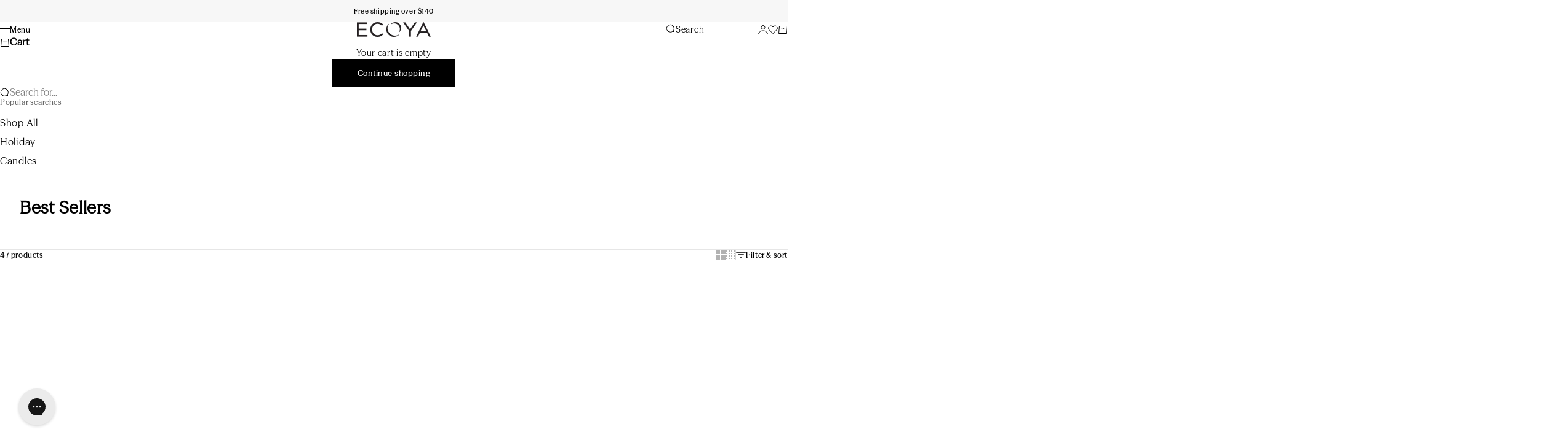

--- FILE ---
content_type: text/html; charset=utf-8
request_url: https://www.ecoya.co.nz/collections/best-sellers
body_size: 56076
content:















<!doctype html>

<html lang="en" dir="ltr">
  <head>
    <meta charset="utf-8">
    <meta name="viewport" content="width=device-width, initial-scale=1.0, height=device-height, minimum-scale=1.0, maximum-scale=5.0">

    <title>Best Sellers</title><link rel="canonical" href="https://www.ecoya.co.nz/collections/best-sellers"><link rel="shortcut icon" href="//www.ecoya.co.nz/cdn/shop/files/favicon.png?v=1613524364&width=96">
      <link rel="apple-touch-icon" href="//www.ecoya.co.nz/cdn/shop/files/favicon.png?v=1613524364&width=180"><link rel="preload" href="//www.ecoya.co.nz/cdn/fonts/domine/domine_n5.68cd0419a00075ad1cdde075f651e7ba639389e8.woff2" as="font" type="font/woff2" crossorigin><link rel="preload" href="//www.ecoya.co.nz/cdn/fonts/dm_sans/dmsans_n4.ec80bd4dd7e1a334c969c265873491ae56018d72.woff2" as="font" type="font/woff2" crossorigin><meta property="og:type" content="website">
  <meta property="og:title" content="Best Sellers"><meta property="og:image" content="http://www.ecoya.co.nz/cdn/shop/files/ECOYA_Lifestyle_APR25_LOUNGE2_LRD_01.jpg?v=1764033541&width=2048">
  <meta property="og:image:secure_url" content="https://www.ecoya.co.nz/cdn/shop/files/ECOYA_Lifestyle_APR25_LOUNGE2_LRD_01.jpg?v=1764033541&width=2048">
  <meta property="og:image:width" content="4010">
  <meta property="og:image:height" content="2675"><meta property="og:url" content="https://www.ecoya.co.nz/collections/best-sellers">
<meta property="og:site_name" content="ECOYA NZ"><meta name="twitter:card" content="summary"><meta name="twitter:title" content="Best Sellers">
  <meta name="twitter:description" content=""><meta name="twitter:image" content="https://www.ecoya.co.nz/cdn/shop/files/ECOYA_Lifestyle_APR25_LOUNGE2_LRD_01.jpg?crop=center&height=1200&v=1764033541&width=1200">
  <meta name="twitter:image:alt" content=""><script async crossorigin fetchpriority="high" src="/cdn/shopifycloud/importmap-polyfill/es-modules-shim.2.4.0.js"></script>
<script type="application/ld+json">
  {
    "@context": "https://schema.org",
    "@type": "BreadcrumbList",
    "itemListElement": [{
        "@type": "ListItem",
        "position": 1,
        "name": "Home",
        "item": "https://www.ecoya.co.nz"
      },{
            "@type": "ListItem",
            "position": 2,
            "name": "Best Sellers",
            "item": "https://www.ecoya.co.nz/collections/best-sellers"
          }]
  }
</script><style>@font-face { font-family: "SeasonMix-Regular"; src: url("https://cdn.shopify.com/s/files/1/2035/2849/files/SeasonMix-Regular.woff2") format("woff2"); font-weight: normal; font-style: normal; font-display: fallback; }@font-face { font-family: "SeasonMix-Medium"; src: url("https://cdn.shopify.com/s/files/1/2035/2849/files/SeasonMix-Medium.woff2") format("woff2"); font-weight: normal; font-style: normal; font-display: fallback; }@font-face { font-family: "SeasonMix-Medium"; src: url("https://cdn.shopify.com/s/files/1/2035/2849/files/SeasonMix-Medium.woff2") format("woff2"); font-weight: normal; font-style: normal; font-display: fallback; }@font-face { font-family: "SeasonMix-MediumItalic"; src: url("https://cdn.shopify.com/s/files/1/2035/2849/files/SeasonMix-MediumItalic.woff2") format("woff2"); font-weight: normal; font-style: italic; font-display: fallback; }:root {
      /* Container */
      --container-max-width: 100%;
      --container-gutter: 1.25rem;

      /* Spacing */
      --section-vertical-spacing: 2rem;
      --section-stack-row-gap: 1.5rem;

      /* Form settings */
      --form-gap: 1rem; /* Gap between fieldset and submit button */
      --fieldset-gap: 0.5rem; /* Gap between each form input within a fieldset */
      --form-control-gap: 0.5rem; /* Gap between input and label (ignored for floating label) */
      --checkbox-control-gap: 0.75rem; /* Horizontal gap between checkbox and its associated label */
      --input-padding-block: 0.65rem; /* Vertical padding for input, textarea and native select */
      --input-padding-inline: 1rem; /* Horizontal padding for input, textarea and native select */
      --checkbox-size: 0.875rem; /* Size (width and height) for checkbox */

      /* Product listing gaps */
      --product-list-column-gap: 0.125rem;
      --product-list-padding-inline: clamp(0px, var(--product-list-column-gap) - 4px, min(1.75rem, var(--product-list-column-gap)));--product-list-row-gap: 1.5rem;/* Other sizes */
      --header-group-height: calc(var(--announcement-bar-height, 0px) + var(--countdown-condensed-height, 0px) + var(--header-height, 0px));
      --sticky-area-height: calc(var(--announcement-bar-is-sticky, 0) * var(--announcement-bar-height, 0px) + var(--header-is-sticky, 0) * var(--header-height, 0px));
      --sticky-offset: calc(var(--announcement-bar-is-sticky, 0) * var(--announcement-bar-height, 0px) + var(--header-is-sticky, 0) * var(--header-is-visible, 1) * var(--header-height, 0px));

      /* RTL support */
      --transform-logical-flip: 1;
      --transform-origin-start: left;
      --transform-origin-end: right;

      /**
       * ---------------------------------------------------------------------
       * TYPOGRAPHY
       * ---------------------------------------------------------------------
       */

      /* Font properties */
      --subheading-font-family: SeasonMix-Medium, serif;
      --subheading-font-weight: normal;
      --subheading-font-style: normal;
      --subheading-font-size: 0.6875rem;
      --subheading-text-transform: none;
      --subheading-letter-spacing: 0.05em;
      --heading-font-family: SeasonMix-Medium, serif;
      --heading-font-weight: normal;
      --heading-font-style: normal;
      --heading-text-transform: none;
      --heading-letter-spacing: 0.02em;
      --heading-line-height: 1;
      --heading-italic-font-family: SeasonMix-MediumItalic, serif;
      --heading-italic-font-weight: normal;
      --heading-italic-font-size-multiplier: 0%;
      --text-font-family: SeasonMix-Regular, sans-serif;
      --text-font-weight: normal;
      --text-font-style: normal;
      --text-transform: normal;
      --text-letter-spacing: 0.05em;
      --text-line-height: 1.4;
      --text-font-medium-weight: 500;
      --text-font-bold-weight: 700;
      --button-font: var(--heading-font-style) 500 var(--button-font-size) / normal var(--heading-font-family);
      --button-text-transform: none;
      --button-letter-spacing: 0.04em;

      /* Font sizes */--text-heading-size-factor: 0.9;
      --text-display-xl: max(0.75rem, clamp(3.5rem, 1.9223rem + 6.7314vw, 10rem) * var(--text-heading-size-factor));
      --text-display-l: max(0.75rem, clamp(3.375rem, 2.1311rem + 5.3074vw, 8.5rem) * var(--text-heading-size-factor));
      --text-display-m: max(0.75rem, clamp(3.25rem, 2.3701rem + 3.7540vw, 6.875rem) * var(--text-heading-size-factor));
      --text-h1: max(0.75rem, clamp(3rem, 2.3325rem + 2.8479vw, 5.75rem) * var(--text-heading-size-factor));
      --text-h2: max(0.75rem, clamp(2.5rem, 1.9539rem + 2.3301vw, 4.75rem) * var(--text-heading-size-factor));
      --text-h3: max(0.75rem, clamp(2rem, 1.6359rem + 1.5534vw, 3.5rem) * var(--text-heading-size-factor));
      --text-h4: max(0.75rem, clamp(1.75rem, 1.4466rem + 1.2945vw, 3rem) * var(--text-heading-size-factor));
      --text-h5: max(0.75rem, clamp(1.375rem, 1.2233rem + 0.6472vw, 2rem) * var(--text-heading-size-factor));
      --text-h6: max(0.75rem, clamp(1.1875rem, 1.1117rem + 0.3236vw, 1.5rem) * var(--text-heading-size-factor));
      --text-h7: max(0.75rem, clamp(1rem, 0.9545rem + 0.1942vw, 1.1875rem) * var(--text-heading-size-factor));
      --text-xs: 0.6875rem;
      --text-sm: 0.75rem;
      --text-base: 0.875rem;
      --text-lg: 1.0625rem;
      --button-font-size: 0.75rem;

      /* Rounded variables (used for border radius) */
      --rounded-full: 9999px;
      --subheading-border-radius: 0.0rem;
      --button-border-radius: 0.0rem;
      --input-border-radius: 0.0rem;

      /* Product card variables */
      --product-card-row-count: 2;

      /**
       * ---------------------------------------------------------------------
       * OTHER
       * ---------------------------------------------------------------------
       */

      --icon-stroke-width: 1px;
      --quotation-mark-svg: url('data:image/svg+xml,<svg xmlns="http://www.w3.org/2000/svg" focusable="false" width="62" fill="none" viewBox="0 0 62 57"><path fill="%23000" d="M.79 31.904 11.924.816h12.296l-8.12 31.088h7.888V56.96H.79V31.904Zm37.351 0L49.277.816h12.064l-8.12 31.088h7.888V56.96H38.141V31.904Z" /></svg>');
    }

    [dir="rtl"]:root {
      /* RTL support */
      --transform-logical-flip: -1;
      --transform-origin-start: right;
      --transform-origin-end: left;
    }

    @media screen and (min-width: 700px) {
      :root {
        --text-xs: 0.6875rem;
        --text-sm: 0.75rem;
        --text-base: 0.875rem;
        --text-lg: 1.0625rem;
        --subheading-font-size: 0.75rem;

        /* Spacing */
        --container-gutter: 2rem;

        /* Form settings */
        --form-gap: 1.25rem; /* Gap between fieldset and submit button */
        --fieldset-gap: 0.75rem; /* Gap between each form input within a fieldset */
        --input-padding-block: 0.75rem; /* Vertical padding for input, textarea and native select */

        /* Font sizes */
        --button-font-size: 0.8125rem;

        /* Product listing gaps */--product-list-column-gap: 0.25rem;
          --product-list-row-gap: 2rem;}
    }

    @media screen and (min-width: 1000px) {
      :root {
        /* Spacing settings */
        --section-vertical-spacing: 3rem;
        --section-stack-row-gap: 3rem;
      }
    }

    @media screen and (min-width: 1399px) {
      :root {
        /* Spacing settings */
        --section-vertical-spacing: 3.5rem;
        --container-gutter: 3rem;
      }
    }

    /**
     * ---------------------------------------------------------------------
     * COLORS
     * ---------------------------------------------------------------------
     */

    :root {--page-overlay: 0 0 0 / 0.4;
      --dialog-backdrop-blur: 12px;

      /* Status colors */
      --success-background: 227 240 232;
      --success-text: 22 131 66;
      --warning-background: 253 241 224;
      --warning-text: 237 138 0;
      --error-background: 251 224 224;
      --error-text: 224 0 0;

      /* Product colors */
      --on-sale-text: 195 84 84;
      --on-sale-badge-background: 195 84 84;
      --on-sale-badge-text: 255 255 255;
      --sold-out-badge-background: 50 30 30;
      --sold-out-badge-text: 255 255 255;
      --custom-badge-background: 255 255 255;
      --custom-badge-text: 0 0 0;
      --star-color: 0 0 0;
    }.color-scheme--scheme-1 {
        --accent: 0 0 0;
        --background: 255 255 255;
        --background-gradient: ;
        --background-secondary: 255 255 255;
        --has-transparent-background: 0;
        --has-filled-background: 1;
        --text-color: 0 0 0;--border-color: 230 230 230;/* Subheading colors */--subheading-background: 0 0 0 / 0.0;
        --subheading-border: none;
        --subheading-text-color: 0 0 0;
        --subheading-has-padding: 0;

        /* Heading highlight */
        --heading-highlight-accent-color: 0 0 0;
        --heading-highlight-text-color: 255 255 255;

        /* Button colors */
        --button-background-primary: 0 0 0;
        --button-text-primary: 255 255 255;

        /* Form inputs */
        --input-background: 255 255 255;
        --input-text-color: 0 0 0;
        --input-text-transform: none;
      }.shopify-section:has(> .color-scheme--scheme-1) + .shopify-section:has(> .color-scheme--scheme-1) {
            --section-has-same-background-as-previous-section: 1;
          }.color-scheme--scheme-2 {
        --accent: 0 0 0;
        --background: 0 0 0 / 0;
        --background-gradient: ;
        --background-secondary: 0 0 0;
        --has-transparent-background: 1;
        --has-filled-background: 0;
        --text-color: 0 0 0;--border-color: 0 0 0 / 0.6;/* Subheading colors */--subheading-background: 0 0 0 / 0.0;
        --subheading-border: none;
        --subheading-text-color: 0 0 0;
        --subheading-has-padding: 0;

        /* Heading highlight */
        --heading-highlight-accent-color: 0 0 0;
        --heading-highlight-text-color: 255 255 255;

        /* Button colors */
        --button-background-primary: 0 0 0;
        --button-text-primary: 255 255 255;

        /* Form inputs */
        --input-background: 255 255 255;
        --input-text-color: 0 0 0;
        --input-text-transform: none;
      }.shopify-section:has(> .color-scheme--scheme-2) + .shopify-section:has(> .color-scheme--scheme-2) {
            --section-has-same-background-as-previous-section: 1;
          }.shopify-section:has(> .color-scheme--scheme-2) + .shopify-section:has(> .color-scheme--scheme-3) {
            --section-has-same-background-as-previous-section: 1;
          }.color-scheme--scheme-3 {
        --accent: 255 255 255;
        --background: 0 0 0 / 0;
        --background-gradient: ;
        --background-secondary: 240 240 240;
        --has-transparent-background: 1;
        --has-filled-background: 0;
        --text-color: 255 255 255;--border-color: 255 255 255 / 0.6;/* Subheading colors */--subheading-background: 0 0 0 / 0.0;
        --subheading-border: none;
        --subheading-text-color: 255 255 255;
        --subheading-has-padding: 0;

        /* Heading highlight */
        --heading-highlight-accent-color: 3 3 5;
        --heading-highlight-text-color: 255 255 255;

        /* Button colors */
        --button-background-primary: 255 255 255;
        --button-text-primary: 8 9 18;

        /* Form inputs */
        --input-background: 255 255 255;
        --input-text-color: 3 3 5;
        --input-text-transform: none;
      }.shopify-section:has(> .color-scheme--scheme-3) + .shopify-section:has(> .color-scheme--scheme-2) {
            --section-has-same-background-as-previous-section: 1;
          }.shopify-section:has(> .color-scheme--scheme-3) + .shopify-section:has(> .color-scheme--scheme-3) {
            --section-has-same-background-as-previous-section: 1;
          }.color-scheme--scheme-4 {
        --accent: 250 244 240;
        --background: 50 30 30;
        --background-gradient: ;
        --background-secondary: 255 255 255;
        --has-transparent-background: 0;
        --has-filled-background: 1;
        --text-color: 250 244 240;--border-color: 70 51 51;/* Subheading colors */--subheading-background: 0 0 0 / 0.0;
        --subheading-border: none;
        --subheading-text-color: 250 244 240;
        --subheading-has-padding: 0;

        /* Heading highlight */
        --heading-highlight-accent-color: 250 244 240;
        --heading-highlight-text-color: 50 30 30;

        /* Button colors */
        --button-background-primary: 250 244 240;
        --button-text-primary: 50 30 30;

        /* Form inputs */
        --input-background: 35 15 15;
        --input-text-color: 255 255 255;
        --input-text-transform: none;
      }.shopify-section:has(> .color-scheme--scheme-4) + .shopify-section:has(> .color-scheme--scheme-4) {
            --section-has-same-background-as-previous-section: 1;
          }.color-scheme--scheme-5 {
        --accent: 0 0 0;
        --background: 247 247 247;
        --background-gradient: ;
        --background-secondary: 255 255 255;
        --has-transparent-background: 0;
        --has-filled-background: 1;
        --text-color: 0 0 0;--border-color: 222 222 222;/* Subheading colors */--subheading-background: 0 0 0 / 0.0;
        --subheading-border: none;
        --subheading-text-color: 0 0 0;
        --subheading-has-padding: 0;

        /* Heading highlight */
        --heading-highlight-accent-color: 163 42 26;
        --heading-highlight-text-color: 255 255 255;

        /* Button colors */
        --button-background-primary: 0 0 0;
        --button-text-primary: 255 255 255;

        /* Form inputs */
        --input-background: 255 255 255;
        --input-text-color: 0 0 0;
        --input-text-transform: none;
      }.shopify-section:has(> .color-scheme--scheme-5) + .shopify-section:has(> .color-scheme--scheme-5) {
            --section-has-same-background-as-previous-section: 1;
          }.color-scheme--scheme-6 {
        --accent: 0 0 0;
        --background: 235 244 232;
        --background-gradient: ;
        --background-secondary: 255 255 255;
        --has-transparent-background: 0;
        --has-filled-background: 1;
        --text-color: 0 0 0;--border-color: 212 220 209;/* Subheading colors */--subheading-background: 0 0 0 / 0.0;
        --subheading-border: none;
        --subheading-text-color: 0 0 0;
        --subheading-has-padding: 0;

        /* Heading highlight */
        --heading-highlight-accent-color: 0 0 0;
        --heading-highlight-text-color: 0 0 0;

        /* Button colors */
        --button-background-primary: 0 0 0;
        --button-text-primary: 0 0 0;

        /* Form inputs */
        --input-background: 255 255 255;
        --input-text-color: 0 0 0;
        --input-text-transform: none;
      }.shopify-section:has(> .color-scheme--scheme-6) + .shopify-section:has(> .color-scheme--scheme-6) {
            --section-has-same-background-as-previous-section: 1;
          }.color-scheme--scheme-7 {
        --accent: 255 255 255;
        --background: 0 0 0;
        --background-gradient: ;
        --background-secondary: 0 0 0;
        --has-transparent-background: 0;
        --has-filled-background: 1;
        --text-color: 255 255 255;--border-color: 26 26 26;/* Subheading colors */--subheading-background: 0 0 0 / 0.0;
        --subheading-border: none;
        --subheading-text-color: 255 255 255;
        --subheading-has-padding: 0;

        /* Heading highlight */
        --heading-highlight-accent-color: 255 255 255;
        --heading-highlight-text-color: 255 255 255;

        /* Button colors */
        --button-background-primary: 255 255 255;
        --button-text-primary: 0 0 0;

        /* Form inputs */
        --input-background: 0 0 0;
        --input-text-color: 255 255 255;
        --input-text-transform: none;
      }.shopify-section:has(> .color-scheme--scheme-7) + .shopify-section:has(> .color-scheme--scheme-7) {
            --section-has-same-background-as-previous-section: 1;
          }.shopify-section:has(> .color-scheme--scheme-7) + .shopify-section:has(> .color-scheme--scheme-37ea1322-2696-4012-80b1-1b52fa9867ee) {
            --section-has-same-background-as-previous-section: 1;
          }.color-scheme--scheme-37ea1322-2696-4012-80b1-1b52fa9867ee {
        --accent: 255 60 203;
        --background: 0 0 0;
        --background-gradient: ;
        --background-secondary: 255 255 255;
        --has-transparent-background: 0;
        --has-filled-background: 1;
        --text-color: 255 60 203;--border-color: 26 6 20;/* Subheading colors */--subheading-background: 0 0 0 / 0.0;
        --subheading-border: none;
        --subheading-text-color: 255 60 203;
        --subheading-has-padding: 0;

        /* Heading highlight */
        --heading-highlight-accent-color: 255 60 203;
        --heading-highlight-text-color: 255 255 255;

        /* Button colors */
        --button-background-primary: 255 60 203;
        --button-text-primary: 255 60 203;

        /* Form inputs */
        --input-background: 255 255 255;
        --input-text-color: 0 0 0;
        --input-text-transform: none;
      }.shopify-section:has(> .color-scheme--scheme-37ea1322-2696-4012-80b1-1b52fa9867ee) + .shopify-section:has(> .color-scheme--scheme-7) {
            --section-has-same-background-as-previous-section: 1;
          }.shopify-section:has(> .color-scheme--scheme-37ea1322-2696-4012-80b1-1b52fa9867ee) + .shopify-section:has(> .color-scheme--scheme-37ea1322-2696-4012-80b1-1b52fa9867ee) {
            --section-has-same-background-as-previous-section: 1;
          }.color-scheme--scheme-d3a2e53f-03ff-4896-9e69-d77b904e6bc4 {
        --accent: 0 0 0;
        --background: 220 204 156;
        --background-gradient: ;
        --background-secondary: 255 255 255;
        --has-transparent-background: 0;
        --has-filled-background: 1;
        --text-color: 0 0 0;--border-color: 198 184 140;/* Subheading colors */--subheading-background: 0 0 0 / 0.0;
        --subheading-border: none;
        --subheading-text-color: 0 0 0;
        --subheading-has-padding: 0;

        /* Heading highlight */
        --heading-highlight-accent-color: 0 0 0;
        --heading-highlight-text-color: 255 255 255;

        /* Button colors */
        --button-background-primary: 0 0 0;
        --button-text-primary: 255 255 255;

        /* Form inputs */
        --input-background: 255 255 255;
        --input-text-color: 0 0 0;
        --input-text-transform: none;
      }.shopify-section:has(> .color-scheme--scheme-d3a2e53f-03ff-4896-9e69-d77b904e6bc4) + .shopify-section:has(> .color-scheme--scheme-d3a2e53f-03ff-4896-9e69-d77b904e6bc4) {
            --section-has-same-background-as-previous-section: 1;
          }.color-scheme--scheme-ca5cc39e-e6a7-4974-bd1d-a29243ab1453 {
        --accent: 0 0 0;
        --background: 255 255 255;
        --background-gradient: linear-gradient(180deg, rgba(233, 254, 163, 1), rgba(229, 237, 255, 1) 50%, rgba(201, 191, 245, 1) 100%);
        --background-secondary: 255 255 255;
        --has-transparent-background: 0;
        --has-filled-background: 1;
        --text-color: 0 0 0;--border-color: 0 0 0 / 0.1;/* Subheading colors */--subheading-background: 0 0 0 / 0.0;
        --subheading-border: none;
        --subheading-text-color: 0 0 0;
        --subheading-has-padding: 0;

        /* Heading highlight */
        --heading-highlight-accent-color: 0 0 0;
        --heading-highlight-text-color: 255 255 255;

        /* Button colors */
        --button-background-primary: 0 0 0;
        --button-text-primary: 255 255 255;

        /* Form inputs */
        --input-background: 255 255 255;
        --input-text-color: 0 0 0;
        --input-text-transform: none;
      }.shopify-section:has(> .color-scheme--scheme-ca5cc39e-e6a7-4974-bd1d-a29243ab1453) + .shopify-section:has(> .color-scheme--scheme-ca5cc39e-e6a7-4974-bd1d-a29243ab1453) {
            --section-has-same-background-as-previous-section: 1;
          }.color-scheme--scheme-a03a2449-6f1e-439e-af64-35607f44c761 {
        --accent: 0 0 0;
        --background: 255 247 234;
        --background-gradient: ;
        --background-secondary: 255 255 255;
        --has-transparent-background: 0;
        --has-filled-background: 1;
        --text-color: 0 0 0;--border-color: 230 222 211;/* Subheading colors */--subheading-background: 0 0 0 / 0.0;
        --subheading-border: none;
        --subheading-text-color: 0 0 0;
        --subheading-has-padding: 0;

        /* Heading highlight */
        --heading-highlight-accent-color: 0 0 0;
        --heading-highlight-text-color: 255 255 255;

        /* Button colors */
        --button-background-primary: 0 0 0;
        --button-text-primary: 255 255 255;

        /* Form inputs */
        --input-background: 255 255 255;
        --input-text-color: 0 0 0;
        --input-text-transform: none;
      }.shopify-section:has(> .color-scheme--scheme-a03a2449-6f1e-439e-af64-35607f44c761) + .shopify-section:has(> .color-scheme--scheme-a03a2449-6f1e-439e-af64-35607f44c761) {
            --section-has-same-background-as-previous-section: 1;
          }.color-scheme--scheme-4551bf1b-ffef-4db5-bf5a-c12565226c5c {
        --accent: 0 0 0;
        --background: 255 255 255;
        --background-gradient: linear-gradient(180deg, rgba(74, 11, 53, 1), rgba(151, 135, 222, 1) 50%, rgba(201, 191, 245, 1) 100%);
        --background-secondary: 255 255 255;
        --has-transparent-background: 0;
        --has-filled-background: 1;
        --text-color: 255 255 255;--border-color: 255 255 255 / 0.1;/* Subheading colors */--subheading-background: 0 0 0 / 0.0;
        --subheading-border: none;
        --subheading-text-color: 255 255 255;
        --subheading-has-padding: 0;

        /* Heading highlight */
        --heading-highlight-accent-color: 0 0 0;
        --heading-highlight-text-color: 255 255 255;

        /* Button colors */
        --button-background-primary: 0 0 0;
        --button-text-primary: 255 255 255;

        /* Form inputs */
        --input-background: 255 255 255;
        --input-text-color: 0 0 0;
        --input-text-transform: none;
      }.shopify-section:has(> .color-scheme--scheme-4551bf1b-ffef-4db5-bf5a-c12565226c5c) + .shopify-section:has(> .color-scheme--scheme-4551bf1b-ffef-4db5-bf5a-c12565226c5c) {
            --section-has-same-background-as-previous-section: 1;
          }.color-scheme--scheme-e6d265e0-7618-4f14-946b-0ef03bd013ea {
        --accent: 0 0 0;
        --background: 255 255 255;
        --background-gradient: linear-gradient(180deg, rgba(201, 191, 245, 1), rgba(151, 135, 222, 1) 50%, rgba(74, 11, 53, 1) 100%);
        --background-secondary: 255 255 255;
        --has-transparent-background: 0;
        --has-filled-background: 1;
        --text-color: 255 255 255;--border-color: 255 255 255 / 0.1;/* Subheading colors */--subheading-background: 0 0 0 / 0.0;
        --subheading-border: none;
        --subheading-text-color: 0 0 0;
        --subheading-has-padding: 0;

        /* Heading highlight */
        --heading-highlight-accent-color: 0 0 0;
        --heading-highlight-text-color: 255 255 255;

        /* Button colors */
        --button-background-primary: 0 0 0;
        --button-text-primary: 255 255 255;

        /* Form inputs */
        --input-background: 255 255 255;
        --input-text-color: 0 0 0;
        --input-text-transform: none;
      }.shopify-section:has(> .color-scheme--scheme-e6d265e0-7618-4f14-946b-0ef03bd013ea) + .shopify-section:has(> .color-scheme--scheme-e6d265e0-7618-4f14-946b-0ef03bd013ea) {
            --section-has-same-background-as-previous-section: 1;
          }.color-scheme--scheme-381b07fd-b105-4b80-b1a8-5d4b40a81263 {
        --accent: 0 0 0;
        --background: 255 255 255;
        --background-gradient: linear-gradient(180deg, rgba(74, 11, 53, 1), rgba(151, 135, 222, 1) 100%);
        --background-secondary: 255 255 255;
        --has-transparent-background: 0;
        --has-filled-background: 1;
        --text-color: 0 0 0;--border-color: 0 0 0 / 0.1;/* Subheading colors */--subheading-background: 0 0 0 / 0.0;
        --subheading-border: none;
        --subheading-text-color: 0 0 0;
        --subheading-has-padding: 0;

        /* Heading highlight */
        --heading-highlight-accent-color: 0 0 0;
        --heading-highlight-text-color: 255 255 255;

        /* Button colors */
        --button-background-primary: 0 0 0;
        --button-text-primary: 255 255 255;

        /* Form inputs */
        --input-background: 255 255 255;
        --input-text-color: 0 0 0;
        --input-text-transform: none;
      }.shopify-section:has(> .color-scheme--scheme-381b07fd-b105-4b80-b1a8-5d4b40a81263) + .shopify-section:has(> .color-scheme--scheme-381b07fd-b105-4b80-b1a8-5d4b40a81263) {
            --section-has-same-background-as-previous-section: 1;
          }.color-scheme--scheme-02a85000-0812-41a8-b959-4624ead159de {
        --accent: 0 0 0;
        --background: 255 255 255;
        --background-gradient: linear-gradient(180deg, rgba(151, 135, 222, 1), rgba(74, 11, 53, 1) 98%);
        --background-secondary: 255 255 255;
        --has-transparent-background: 0;
        --has-filled-background: 1;
        --text-color: 0 0 0;--border-color: 0 0 0 / 0.1;/* Subheading colors */--subheading-background: 0 0 0 / 0.0;
        --subheading-border: none;
        --subheading-text-color: 0 0 0;
        --subheading-has-padding: 0;

        /* Heading highlight */
        --heading-highlight-accent-color: 0 0 0;
        --heading-highlight-text-color: 255 255 255;

        /* Button colors */
        --button-background-primary: 0 0 0;
        --button-text-primary: 255 255 255;

        /* Form inputs */
        --input-background: 255 255 255;
        --input-text-color: 0 0 0;
        --input-text-transform: none;
      }.shopify-section:has(> .color-scheme--scheme-02a85000-0812-41a8-b959-4624ead159de) + .shopify-section:has(> .color-scheme--scheme-02a85000-0812-41a8-b959-4624ead159de) {
            --section-has-same-background-as-previous-section: 1;
          }.color-scheme--scheme-772914c4-188b-41af-9d6e-f1282a8ef05f {
        --accent: 162 138 95;
        --background: 251 249 239;
        --background-gradient: ;
        --background-secondary: 255 255 255;
        --has-transparent-background: 0;
        --has-filled-background: 1;
        --text-color: 162 138 95;--border-color: 242 238 225;/* Subheading colors */--subheading-background: 0 0 0 / 0.0;
        --subheading-border: none;
        --subheading-text-color: 162 138 95;
        --subheading-has-padding: 0;

        /* Heading highlight */
        --heading-highlight-accent-color: 162 138 95;
        --heading-highlight-text-color: 255 255 255;

        /* Button colors */
        --button-background-primary: 162 138 95;
        --button-text-primary: 255 255 255;

        /* Form inputs */
        --input-background: 255 255 255;
        --input-text-color: 0 0 0;
        --input-text-transform: none;
      }.shopify-section:has(> .color-scheme--scheme-772914c4-188b-41af-9d6e-f1282a8ef05f) + .shopify-section:has(> .color-scheme--scheme-772914c4-188b-41af-9d6e-f1282a8ef05f) {
            --section-has-same-background-as-previous-section: 1;
          }.color-scheme--scheme-1331e24b-b099-455f-acd7-cfbe5a452cc9 {
        --accent: 255 255 255;
        --background: 152 11 37;
        --background-gradient: ;
        --background-secondary: 255 255 255;
        --has-transparent-background: 0;
        --has-filled-background: 1;
        --text-color: 255 255 255;--border-color: 162 35 59;/* Subheading colors */--subheading-background: 0 0 0 / 0.0;
        --subheading-border: none;
        --subheading-text-color: 255 255 255;
        --subheading-has-padding: 0;

        /* Heading highlight */
        --heading-highlight-accent-color: 255 255 255;
        --heading-highlight-text-color: 255 255 255;

        /* Button colors */
        --button-background-primary: 255 255 255;
        --button-text-primary: 0 0 0;

        /* Form inputs */
        --input-background: 255 255 255;
        --input-text-color: 0 0 0;
        --input-text-transform: none;
      }.shopify-section:has(> .color-scheme--scheme-1331e24b-b099-455f-acd7-cfbe5a452cc9) + .shopify-section:has(> .color-scheme--scheme-1331e24b-b099-455f-acd7-cfbe5a452cc9) {
            --section-has-same-background-as-previous-section: 1;
          }</style>
<script>
  // This allows to expose several variables to the global scope, to be used in scripts
  window.themeVariables = {
    settings: {
      pageType: "collection",
      moneyFormat: "${{amount}}",
      moneyWithCurrencyFormat: "${{amount}} NZD",
      currencyCodeEnabled: true,
      cartType: "drawer",
      showHeadingEffectAnimation: true,
      staggerProducts: true
    },

    strings: {
      addedToCart: "{{product_title}} was added to cart",
      closeGallery: "Close gallery",
      zoomGallery: "Zoom",
      errorGallery: "Image cannot be loaded",
      shippingEstimatorNoResults: "Sorry, we do not ship to your address.",
      shippingEstimatorOneResult: "There is one shipping rate for your address:",
      shippingEstimatorMultipleResults: "There are several shipping rates for your address:",
      shippingEstimatorError: "One or more error occurred while retrieving shipping rates:",
      next: "Next",
      previous: "Previous"
    },

    mediaQueries: {
      'sm': 'screen and (min-width: 700px)',
      'md': 'screen and (min-width: 1000px)',
      'lg': 'screen and (min-width: 1150px)',
      'xl': 'screen and (min-width: 1400px)',
      '2xl': 'screen and (min-width: 1600px)',
      'sm-max': 'screen and (max-width: 699px)',
      'md-max': 'screen and (max-width: 999px)',
      'lg-max': 'screen and (max-width: 1149px)',
      'xl-max': 'screen and (max-width: 1399px)',
      '2xl-max': 'screen and (max-width: 1599px)',
      'motion-safe': '(prefers-reduced-motion: no-preference)',
      'motion-reduce': '(prefers-reduced-motion: reduce)',
      'supports-hover': 'screen and (pointer: fine)',
      'supports-touch': 'screen and (pointer: coarse)'
    }
  };</script><script type="importmap">{
        "imports": {
          "vendor": "//www.ecoya.co.nz/cdn/shop/t/368/assets/vendor.min.js?v=68813708458151729111766098133",
          "theme": "//www.ecoya.co.nz/cdn/shop/t/368/assets/theme.js?v=80576618088637664701766098133",
          "photoswipe": "//www.ecoya.co.nz/cdn/shop/t/368/assets/photoswipe.min.js?v=13374349288281597431766098133",
          "custom": "//www.ecoya.co.nz/cdn/shop/t/368/assets/custom.js?v=109664475834984797931766098133"
        }
      }
    </script>

    <script type="module" src="//www.ecoya.co.nz/cdn/shop/t/368/assets/vendor.min.js?v=68813708458151729111766098133"></script>
    <script type="module" src="//www.ecoya.co.nz/cdn/shop/t/368/assets/theme.js?v=80576618088637664701766098133"></script>
    <script type="module" src="//www.ecoya.co.nz/cdn/shop/t/368/assets/custom.js?v=109664475834984797931766098133"></script>

    
  <script>window.performance && window.performance.mark && window.performance.mark('shopify.content_for_header.start');</script><meta name="google-site-verification" content="LjCWkOiirIdiMCtZvwakDjwmkVHXvXrEebwoIy_hfxE">
<meta name="google-site-verification" content="__xnL-1_5yhretSEy6Edl1JoDQ_FtcvRCgq1eYody1E">
<meta id="shopify-digital-wallet" name="shopify-digital-wallet" content="/20352849/digital_wallets/dialog">
<meta name="shopify-checkout-api-token" content="83aff954f18825416ddc0ca4964d1cab">
<meta id="in-context-paypal-metadata" data-shop-id="20352849" data-venmo-supported="false" data-environment="production" data-locale="en_US" data-paypal-v4="true" data-currency="NZD">
<link rel="alternate" type="application/atom+xml" title="Feed" href="/collections/best-sellers.atom" />
<link rel="next" href="/collections/best-sellers?page=2">
<link rel="alternate" type="application/json+oembed" href="https://www.ecoya.co.nz/collections/best-sellers.oembed">
<script async="async" src="/checkouts/internal/preloads.js?locale=en-NZ"></script>
<link rel="preconnect" href="https://shop.app" crossorigin="anonymous">
<script async="async" src="https://shop.app/checkouts/internal/preloads.js?locale=en-NZ&shop_id=20352849" crossorigin="anonymous"></script>
<script id="apple-pay-shop-capabilities" type="application/json">{"shopId":20352849,"countryCode":"NZ","currencyCode":"NZD","merchantCapabilities":["supports3DS"],"merchantId":"gid:\/\/shopify\/Shop\/20352849","merchantName":"ECOYA NZ","requiredBillingContactFields":["postalAddress","email","phone"],"requiredShippingContactFields":["postalAddress","email","phone"],"shippingType":"shipping","supportedNetworks":["visa","masterCard","amex","jcb"],"total":{"type":"pending","label":"ECOYA NZ","amount":"1.00"},"shopifyPaymentsEnabled":true,"supportsSubscriptions":true}</script>
<script id="shopify-features" type="application/json">{"accessToken":"83aff954f18825416ddc0ca4964d1cab","betas":["rich-media-storefront-analytics"],"domain":"www.ecoya.co.nz","predictiveSearch":true,"shopId":20352849,"locale":"en"}</script>
<script>var Shopify = Shopify || {};
Shopify.shop = "ecoyanewzealand.myshopify.com";
Shopify.locale = "en";
Shopify.currency = {"active":"NZD","rate":"1.0"};
Shopify.country = "NZ";
Shopify.theme = {"name":"V1.12.01.26 High Summer [ECOYA - PROD]","id":171312742423,"schema_name":"Stretch","schema_version":"1.8.2","theme_store_id":null,"role":"main"};
Shopify.theme.handle = "null";
Shopify.theme.style = {"id":null,"handle":null};
Shopify.cdnHost = "www.ecoya.co.nz/cdn";
Shopify.routes = Shopify.routes || {};
Shopify.routes.root = "/";</script>
<script type="module">!function(o){(o.Shopify=o.Shopify||{}).modules=!0}(window);</script>
<script>!function(o){function n(){var o=[];function n(){o.push(Array.prototype.slice.apply(arguments))}return n.q=o,n}var t=o.Shopify=o.Shopify||{};t.loadFeatures=n(),t.autoloadFeatures=n()}(window);</script>
<script>
  window.ShopifyPay = window.ShopifyPay || {};
  window.ShopifyPay.apiHost = "shop.app\/pay";
  window.ShopifyPay.redirectState = null;
</script>
<script id="shop-js-analytics" type="application/json">{"pageType":"collection"}</script>
<script defer="defer" async type="module" src="//www.ecoya.co.nz/cdn/shopifycloud/shop-js/modules/v2/client.init-shop-cart-sync_IZsNAliE.en.esm.js"></script>
<script defer="defer" async type="module" src="//www.ecoya.co.nz/cdn/shopifycloud/shop-js/modules/v2/chunk.common_0OUaOowp.esm.js"></script>
<script type="module">
  await import("//www.ecoya.co.nz/cdn/shopifycloud/shop-js/modules/v2/client.init-shop-cart-sync_IZsNAliE.en.esm.js");
await import("//www.ecoya.co.nz/cdn/shopifycloud/shop-js/modules/v2/chunk.common_0OUaOowp.esm.js");

  window.Shopify.SignInWithShop?.initShopCartSync?.({"fedCMEnabled":true,"windoidEnabled":true});

</script>
<script>
  window.Shopify = window.Shopify || {};
  if (!window.Shopify.featureAssets) window.Shopify.featureAssets = {};
  window.Shopify.featureAssets['shop-js'] = {"shop-cart-sync":["modules/v2/client.shop-cart-sync_DLOhI_0X.en.esm.js","modules/v2/chunk.common_0OUaOowp.esm.js"],"init-fed-cm":["modules/v2/client.init-fed-cm_C6YtU0w6.en.esm.js","modules/v2/chunk.common_0OUaOowp.esm.js"],"shop-button":["modules/v2/client.shop-button_BCMx7GTG.en.esm.js","modules/v2/chunk.common_0OUaOowp.esm.js"],"shop-cash-offers":["modules/v2/client.shop-cash-offers_BT26qb5j.en.esm.js","modules/v2/chunk.common_0OUaOowp.esm.js","modules/v2/chunk.modal_CGo_dVj3.esm.js"],"init-windoid":["modules/v2/client.init-windoid_B9PkRMql.en.esm.js","modules/v2/chunk.common_0OUaOowp.esm.js"],"init-shop-email-lookup-coordinator":["modules/v2/client.init-shop-email-lookup-coordinator_DZkqjsbU.en.esm.js","modules/v2/chunk.common_0OUaOowp.esm.js"],"shop-toast-manager":["modules/v2/client.shop-toast-manager_Di2EnuM7.en.esm.js","modules/v2/chunk.common_0OUaOowp.esm.js"],"shop-login-button":["modules/v2/client.shop-login-button_BtqW_SIO.en.esm.js","modules/v2/chunk.common_0OUaOowp.esm.js","modules/v2/chunk.modal_CGo_dVj3.esm.js"],"avatar":["modules/v2/client.avatar_BTnouDA3.en.esm.js"],"pay-button":["modules/v2/client.pay-button_CWa-C9R1.en.esm.js","modules/v2/chunk.common_0OUaOowp.esm.js"],"init-shop-cart-sync":["modules/v2/client.init-shop-cart-sync_IZsNAliE.en.esm.js","modules/v2/chunk.common_0OUaOowp.esm.js"],"init-customer-accounts":["modules/v2/client.init-customer-accounts_DenGwJTU.en.esm.js","modules/v2/client.shop-login-button_BtqW_SIO.en.esm.js","modules/v2/chunk.common_0OUaOowp.esm.js","modules/v2/chunk.modal_CGo_dVj3.esm.js"],"init-shop-for-new-customer-accounts":["modules/v2/client.init-shop-for-new-customer-accounts_JdHXxpS9.en.esm.js","modules/v2/client.shop-login-button_BtqW_SIO.en.esm.js","modules/v2/chunk.common_0OUaOowp.esm.js","modules/v2/chunk.modal_CGo_dVj3.esm.js"],"init-customer-accounts-sign-up":["modules/v2/client.init-customer-accounts-sign-up_D6__K_p8.en.esm.js","modules/v2/client.shop-login-button_BtqW_SIO.en.esm.js","modules/v2/chunk.common_0OUaOowp.esm.js","modules/v2/chunk.modal_CGo_dVj3.esm.js"],"checkout-modal":["modules/v2/client.checkout-modal_C_ZQDY6s.en.esm.js","modules/v2/chunk.common_0OUaOowp.esm.js","modules/v2/chunk.modal_CGo_dVj3.esm.js"],"shop-follow-button":["modules/v2/client.shop-follow-button_XetIsj8l.en.esm.js","modules/v2/chunk.common_0OUaOowp.esm.js","modules/v2/chunk.modal_CGo_dVj3.esm.js"],"lead-capture":["modules/v2/client.lead-capture_DvA72MRN.en.esm.js","modules/v2/chunk.common_0OUaOowp.esm.js","modules/v2/chunk.modal_CGo_dVj3.esm.js"],"shop-login":["modules/v2/client.shop-login_ClXNxyh6.en.esm.js","modules/v2/chunk.common_0OUaOowp.esm.js","modules/v2/chunk.modal_CGo_dVj3.esm.js"],"payment-terms":["modules/v2/client.payment-terms_CNlwjfZz.en.esm.js","modules/v2/chunk.common_0OUaOowp.esm.js","modules/v2/chunk.modal_CGo_dVj3.esm.js"]};
</script>
<script>(function() {
  var isLoaded = false;
  function asyncLoad() {
    if (isLoaded) return;
    isLoaded = true;
    var urls = ["https:\/\/d23dclunsivw3h.cloudfront.net\/redirect-app.js?shop=ecoyanewzealand.myshopify.com","https:\/\/cdn-loyalty.yotpo.com\/loader\/dqMCyG_FzwRumUiHtkuW8Q.js?shop=ecoyanewzealand.myshopify.com","\/\/staticw2.yotpo.com\/QGpkvRatUZNpFDEkIXeNMp9FULXxvBrVWS0FChcM\/widget.js?shop=ecoyanewzealand.myshopify.com","\/\/swymv3free-01.azureedge.net\/code\/swym-shopify.js?shop=ecoyanewzealand.myshopify.com","https:\/\/config.gorgias.chat\/bundle-loader\/01HCXWCDJGVX60Z7AXTFPC9Q7C?source=shopify1click\u0026shop=ecoyanewzealand.myshopify.com","https:\/\/cdn.shopify.com\/s\/files\/1\/2035\/2849\/t\/272\/assets\/booster_eu_cookie_20352849.js?v=1702520942\u0026shop=ecoyanewzealand.myshopify.com","https:\/\/d18eg7dreypte5.cloudfront.net\/browse-abandonment\/smsbump_timer.js?shop=ecoyanewzealand.myshopify.com","https:\/\/ecom-app.rakutenadvertising.io\/rakuten_advertising.js?shop=ecoyanewzealand.myshopify.com","https:\/\/tag.rmp.rakuten.com\/126336.ct.js?shop=ecoyanewzealand.myshopify.com","https:\/\/pc-quiz.s3.us-east-2.amazonaws.com\/current\/quiz-loader.min.js?shop=ecoyanewzealand.myshopify.com","https:\/\/cdn.9gtb.com\/loader.js?g_cvt_id=da4c2102-2f0a-43af-bc1b-201c2fd2723a\u0026shop=ecoyanewzealand.myshopify.com"];
    for (var i = 0; i < urls.length; i++) {
      var s = document.createElement('script');
      s.type = 'text/javascript';
      s.async = true;
      s.src = urls[i];
      var x = document.getElementsByTagName('script')[0];
      x.parentNode.insertBefore(s, x);
    }
  };
  if(window.attachEvent) {
    window.attachEvent('onload', asyncLoad);
  } else {
    window.addEventListener('load', asyncLoad, false);
  }
})();</script>
<script id="__st">var __st={"a":20352849,"offset":46800,"reqid":"3ea5ae62-1242-4a0d-b0f2-82f87e0614b9-1768464793","pageurl":"www.ecoya.co.nz\/collections\/best-sellers","u":"49e9d77faf94","p":"collection","rtyp":"collection","rid":154325450775};</script>
<script>window.ShopifyPaypalV4VisibilityTracking = true;</script>
<script id="captcha-bootstrap">!function(){'use strict';const t='contact',e='account',n='new_comment',o=[[t,t],['blogs',n],['comments',n],[t,'customer']],c=[[e,'customer_login'],[e,'guest_login'],[e,'recover_customer_password'],[e,'create_customer']],r=t=>t.map((([t,e])=>`form[action*='/${t}']:not([data-nocaptcha='true']) input[name='form_type'][value='${e}']`)).join(','),a=t=>()=>t?[...document.querySelectorAll(t)].map((t=>t.form)):[];function s(){const t=[...o],e=r(t);return a(e)}const i='password',u='form_key',d=['recaptcha-v3-token','g-recaptcha-response','h-captcha-response',i],f=()=>{try{return window.sessionStorage}catch{return}},m='__shopify_v',_=t=>t.elements[u];function p(t,e,n=!1){try{const o=window.sessionStorage,c=JSON.parse(o.getItem(e)),{data:r}=function(t){const{data:e,action:n}=t;return t[m]||n?{data:e,action:n}:{data:t,action:n}}(c);for(const[e,n]of Object.entries(r))t.elements[e]&&(t.elements[e].value=n);n&&o.removeItem(e)}catch(o){console.error('form repopulation failed',{error:o})}}const l='form_type',E='cptcha';function T(t){t.dataset[E]=!0}const w=window,h=w.document,L='Shopify',v='ce_forms',y='captcha';let A=!1;((t,e)=>{const n=(g='f06e6c50-85a8-45c8-87d0-21a2b65856fe',I='https://cdn.shopify.com/shopifycloud/storefront-forms-hcaptcha/ce_storefront_forms_captcha_hcaptcha.v1.5.2.iife.js',D={infoText:'Protected by hCaptcha',privacyText:'Privacy',termsText:'Terms'},(t,e,n)=>{const o=w[L][v],c=o.bindForm;if(c)return c(t,g,e,D).then(n);var r;o.q.push([[t,g,e,D],n]),r=I,A||(h.body.append(Object.assign(h.createElement('script'),{id:'captcha-provider',async:!0,src:r})),A=!0)});var g,I,D;w[L]=w[L]||{},w[L][v]=w[L][v]||{},w[L][v].q=[],w[L][y]=w[L][y]||{},w[L][y].protect=function(t,e){n(t,void 0,e),T(t)},Object.freeze(w[L][y]),function(t,e,n,w,h,L){const[v,y,A,g]=function(t,e,n){const i=e?o:[],u=t?c:[],d=[...i,...u],f=r(d),m=r(i),_=r(d.filter((([t,e])=>n.includes(e))));return[a(f),a(m),a(_),s()]}(w,h,L),I=t=>{const e=t.target;return e instanceof HTMLFormElement?e:e&&e.form},D=t=>v().includes(t);t.addEventListener('submit',(t=>{const e=I(t);if(!e)return;const n=D(e)&&!e.dataset.hcaptchaBound&&!e.dataset.recaptchaBound,o=_(e),c=g().includes(e)&&(!o||!o.value);(n||c)&&t.preventDefault(),c&&!n&&(function(t){try{if(!f())return;!function(t){const e=f();if(!e)return;const n=_(t);if(!n)return;const o=n.value;o&&e.removeItem(o)}(t);const e=Array.from(Array(32),(()=>Math.random().toString(36)[2])).join('');!function(t,e){_(t)||t.append(Object.assign(document.createElement('input'),{type:'hidden',name:u})),t.elements[u].value=e}(t,e),function(t,e){const n=f();if(!n)return;const o=[...t.querySelectorAll(`input[type='${i}']`)].map((({name:t})=>t)),c=[...d,...o],r={};for(const[a,s]of new FormData(t).entries())c.includes(a)||(r[a]=s);n.setItem(e,JSON.stringify({[m]:1,action:t.action,data:r}))}(t,e)}catch(e){console.error('failed to persist form',e)}}(e),e.submit())}));const S=(t,e)=>{t&&!t.dataset[E]&&(n(t,e.some((e=>e===t))),T(t))};for(const o of['focusin','change'])t.addEventListener(o,(t=>{const e=I(t);D(e)&&S(e,y())}));const B=e.get('form_key'),M=e.get(l),P=B&&M;t.addEventListener('DOMContentLoaded',(()=>{const t=y();if(P)for(const e of t)e.elements[l].value===M&&p(e,B);[...new Set([...A(),...v().filter((t=>'true'===t.dataset.shopifyCaptcha))])].forEach((e=>S(e,t)))}))}(h,new URLSearchParams(w.location.search),n,t,e,['guest_login'])})(!0,!0)}();</script>
<script integrity="sha256-4kQ18oKyAcykRKYeNunJcIwy7WH5gtpwJnB7kiuLZ1E=" data-source-attribution="shopify.loadfeatures" defer="defer" src="//www.ecoya.co.nz/cdn/shopifycloud/storefront/assets/storefront/load_feature-a0a9edcb.js" crossorigin="anonymous"></script>
<script crossorigin="anonymous" defer="defer" src="//www.ecoya.co.nz/cdn/shopifycloud/storefront/assets/shopify_pay/storefront-65b4c6d7.js?v=20250812"></script>
<script data-source-attribution="shopify.dynamic_checkout.dynamic.init">var Shopify=Shopify||{};Shopify.PaymentButton=Shopify.PaymentButton||{isStorefrontPortableWallets:!0,init:function(){window.Shopify.PaymentButton.init=function(){};var t=document.createElement("script");t.src="https://www.ecoya.co.nz/cdn/shopifycloud/portable-wallets/latest/portable-wallets.en.js",t.type="module",document.head.appendChild(t)}};
</script>
<script data-source-attribution="shopify.dynamic_checkout.buyer_consent">
  function portableWalletsHideBuyerConsent(e){var t=document.getElementById("shopify-buyer-consent"),n=document.getElementById("shopify-subscription-policy-button");t&&n&&(t.classList.add("hidden"),t.setAttribute("aria-hidden","true"),n.removeEventListener("click",e))}function portableWalletsShowBuyerConsent(e){var t=document.getElementById("shopify-buyer-consent"),n=document.getElementById("shopify-subscription-policy-button");t&&n&&(t.classList.remove("hidden"),t.removeAttribute("aria-hidden"),n.addEventListener("click",e))}window.Shopify?.PaymentButton&&(window.Shopify.PaymentButton.hideBuyerConsent=portableWalletsHideBuyerConsent,window.Shopify.PaymentButton.showBuyerConsent=portableWalletsShowBuyerConsent);
</script>
<script data-source-attribution="shopify.dynamic_checkout.cart.bootstrap">document.addEventListener("DOMContentLoaded",(function(){function t(){return document.querySelector("shopify-accelerated-checkout-cart, shopify-accelerated-checkout")}if(t())Shopify.PaymentButton.init();else{new MutationObserver((function(e,n){t()&&(Shopify.PaymentButton.init(),n.disconnect())})).observe(document.body,{childList:!0,subtree:!0})}}));
</script>
<link id="shopify-accelerated-checkout-styles" rel="stylesheet" media="screen" href="https://www.ecoya.co.nz/cdn/shopifycloud/portable-wallets/latest/accelerated-checkout-backwards-compat.css" crossorigin="anonymous">
<style id="shopify-accelerated-checkout-cart">
        #shopify-buyer-consent {
  margin-top: 1em;
  display: inline-block;
  width: 100%;
}

#shopify-buyer-consent.hidden {
  display: none;
}

#shopify-subscription-policy-button {
  background: none;
  border: none;
  padding: 0;
  text-decoration: underline;
  font-size: inherit;
  cursor: pointer;
}

#shopify-subscription-policy-button::before {
  box-shadow: none;
}

      </style>

<script>window.performance && window.performance.mark && window.performance.mark('shopify.content_for_header.end');</script>
  <!-- "snippets/shogun-products.liquid" was not rendered, the associated app was uninstalled -->

<link href="//www.ecoya.co.nz/cdn/shop/t/368/assets/theme.css?v=13919606590812819131766098133" rel="stylesheet" type="text/css" media="all" /><!-- "snippets/shogun-head.liquid" was not rendered, the associated app was uninstalled -->
<!-- BEGIN app block: shopify://apps/geo-pro-geolocation/blocks/geopro/16fc5313-7aee-4e90-ac95-f50fc7c8b657 --><!-- This snippet is used to load Geo:Pro data on the storefront -->
<meta class='geo-ip' content='[base64]'>
<!-- This snippet initializes the plugin -->
<script async>
  try {
    const loadGeoPro=()=>{let e=e=>{if(!e||e.isCrawler||"success"!==e.message){window.geopro_cancel="1";return}let o=e.isAdmin?"el-geoip-location-admin":"el-geoip-location",s=Date.now()+864e5;localStorage.setItem(o,JSON.stringify({value:e.data,expires:s})),e.isAdmin&&localStorage.setItem("el-geoip-admin",JSON.stringify({value:"1",expires:s}))},o=new XMLHttpRequest;o.open("GET","https://geo.geoproapp.com?x-api-key=91e359ab7-2b63-539e-1de2-c4bf731367a7",!0),o.responseType="json",o.onload=()=>e(200===o.status?o.response:null),o.send()},load=!["el-geoip-location-admin","el-geoip-location"].some(e=>{try{let o=JSON.parse(localStorage.getItem(e));return o&&o.expires>Date.now()}catch(s){return!1}});load&&loadGeoPro();
  } catch(e) {
    console.warn('Geo:Pro error', e);
    window.geopro_cancel = '1';
  }
</script>
<script src="https://cdn.shopify.com/extensions/019b746b-26da-7a64-a671-397924f34f11/easylocation-195/assets/easylocation-storefront.min.js" type="text/javascript" async></script>


<!-- END app block --><!-- BEGIN app block: shopify://apps/yotpo-product-reviews/blocks/reviews_tab/eb7dfd7d-db44-4334-bc49-c893b51b36cf -->



<!-- END app block --><!-- BEGIN app block: shopify://apps/triplewhale/blocks/triple_pixel_snippet/483d496b-3f1a-4609-aea7-8eee3b6b7a2a --><link rel='preconnect dns-prefetch' href='https://api.config-security.com/' crossorigin />
<link rel='preconnect dns-prefetch' href='https://conf.config-security.com/' crossorigin />
<script>
/* >> TriplePixel :: start*/
window.TriplePixelData={TripleName:"ecoyanewzealand.myshopify.com",ver:"2.16",plat:"SHOPIFY",isHeadless:false,src:'SHOPIFY_EXT',product:{id:"",name:``,price:"",variant:""},search:"",collection:"154325450775",cart:"drawer",template:"collection",curr:"NZD" || "NZD"},function(W,H,A,L,E,_,B,N){function O(U,T,P,H,R){void 0===R&&(R=!1),H=new XMLHttpRequest,P?(H.open("POST",U,!0),H.setRequestHeader("Content-Type","text/plain")):H.open("GET",U,!0),H.send(JSON.stringify(P||{})),H.onreadystatechange=function(){4===H.readyState&&200===H.status?(R=H.responseText,U.includes("/first")?eval(R):P||(N[B]=R)):(299<H.status||H.status<200)&&T&&!R&&(R=!0,O(U,T-1,P))}}if(N=window,!N[H+"sn"]){N[H+"sn"]=1,L=function(){return Date.now().toString(36)+"_"+Math.random().toString(36)};try{A.setItem(H,1+(0|A.getItem(H)||0)),(E=JSON.parse(A.getItem(H+"U")||"[]")).push({u:location.href,r:document.referrer,t:Date.now(),id:L()}),A.setItem(H+"U",JSON.stringify(E))}catch(e){}var i,m,p;A.getItem('"!nC`')||(_=A,A=N,A[H]||(E=A[H]=function(t,e,i){return void 0===i&&(i=[]),"State"==t?E.s:(W=L(),(E._q=E._q||[]).push([W,t,e].concat(i)),W)},E.s="Installed",E._q=[],E.ch=W,B="configSecurityConfModel",N[B]=1,O("https://conf.config-security.com/model",5),i=L(),m=A[atob("c2NyZWVu")],_.setItem("di_pmt_wt",i),p={id:i,action:"profile",avatar:_.getItem("auth-security_rand_salt_"),time:m[atob("d2lkdGg=")]+":"+m[atob("aGVpZ2h0")],host:A.TriplePixelData.TripleName,plat:A.TriplePixelData.plat,url:window.location.href.slice(0,500),ref:document.referrer,ver:A.TriplePixelData.ver},O("https://api.config-security.com/event",5,p),O("https://api.config-security.com/first?host=".concat(p.host,"&plat=").concat(p.plat),5)))}}("","TriplePixel",localStorage);
/* << TriplePixel :: end*/
</script>



<!-- END app block --><!-- BEGIN app block: shopify://apps/klaviyo-email-marketing-sms/blocks/klaviyo-onsite-embed/2632fe16-c075-4321-a88b-50b567f42507 -->












  <script async src="https://static.klaviyo.com/onsite/js/M4qTg8/klaviyo.js?company_id=M4qTg8"></script>
  <script>!function(){if(!window.klaviyo){window._klOnsite=window._klOnsite||[];try{window.klaviyo=new Proxy({},{get:function(n,i){return"push"===i?function(){var n;(n=window._klOnsite).push.apply(n,arguments)}:function(){for(var n=arguments.length,o=new Array(n),w=0;w<n;w++)o[w]=arguments[w];var t="function"==typeof o[o.length-1]?o.pop():void 0,e=new Promise((function(n){window._klOnsite.push([i].concat(o,[function(i){t&&t(i),n(i)}]))}));return e}}})}catch(n){window.klaviyo=window.klaviyo||[],window.klaviyo.push=function(){var n;(n=window._klOnsite).push.apply(n,arguments)}}}}();</script>

  




  <script>
    window.klaviyoReviewsProductDesignMode = false
  </script>







<!-- END app block --><!-- BEGIN app block: shopify://apps/eg-auto-add-to-cart/blocks/app-embed/0f7d4f74-1e89-4820-aec4-6564d7e535d2 -->










  
    <script
      async
      type="text/javascript"
      src="https://cdn.506.io/eg/script.js?shop=ecoyanewzealand.myshopify.com&v=7"
    ></script>
  



  <meta id="easygift-shop" itemid="c2hvcF8kXzE3Njg0NjQ3OTQ=" content="{&quot;isInstalled&quot;:true,&quot;installedOn&quot;:&quot;2025-09-24T21:18:03.063Z&quot;,&quot;appVersion&quot;:&quot;3.0&quot;,&quot;subscriptionName&quot;:&quot;Unlimited&quot;,&quot;cartAnalytics&quot;:true,&quot;freeTrialEndsOn&quot;:null,&quot;settings&quot;:{&quot;reminderBannerStyle&quot;:{&quot;position&quot;:{&quot;horizontal&quot;:&quot;right&quot;,&quot;vertical&quot;:&quot;bottom&quot;},&quot;primaryColor&quot;:&quot;#000000&quot;,&quot;cssStyles&quot;:&quot;&quot;,&quot;headerText&quot;:&quot;Click here to reopen missed deals&quot;,&quot;subHeaderText&quot;:null,&quot;showImage&quot;:false,&quot;imageUrl&quot;:&quot;https:\/\/cdn.506.io\/eg\/eg_notification_default_512x512.png&quot;,&quot;displayAfter&quot;:5,&quot;closingMode&quot;:&quot;doNotAutoClose&quot;,&quot;selfcloseAfter&quot;:5,&quot;reshowBannerAfter&quot;:&quot;everyNewSession&quot;},&quot;addedItemIdentifier&quot;:&quot;_Gifted&quot;,&quot;ignoreOtherAppLineItems&quot;:null,&quot;customVariantsInfoLifetimeMins&quot;:1440,&quot;redirectPath&quot;:null,&quot;ignoreNonStandardCartRequests&quot;:false,&quot;bannerStyle&quot;:{&quot;position&quot;:{&quot;horizontal&quot;:&quot;right&quot;,&quot;vertical&quot;:&quot;bottom&quot;},&quot;primaryColor&quot;:&quot;#000000&quot;,&quot;cssStyles&quot;:&quot;&quot;},&quot;themePresetId&quot;:&quot;0&quot;,&quot;notificationStyle&quot;:{&quot;position&quot;:{&quot;horizontal&quot;:&quot;right&quot;,&quot;vertical&quot;:&quot;bottom&quot;},&quot;primaryColor&quot;:&quot;#3A3A3A&quot;,&quot;duration&quot;:&quot;3.0&quot;,&quot;cssStyles&quot;:null,&quot;hasCustomizations&quot;:false},&quot;fetchCartData&quot;:false,&quot;useLocalStorage&quot;:{&quot;enabled&quot;:false,&quot;expiryMinutes&quot;:null},&quot;popupStyle&quot;:{&quot;subscriptionLabel&quot;:null,&quot;closeModalOutsideClick&quot;:true,&quot;priceShowZeroDecimals&quot;:true,&quot;primaryColor&quot;:&quot;#3A3A3A&quot;,&quot;secondaryColor&quot;:&quot;#3A3A3A&quot;,&quot;cssStyles&quot;:&quot;.aca-product-name,\n.aca-subscription-name {\n  color: #333333;\n  line-height: 1.3;\n  font-size: 14px;\n  word-break: break-word;\n\n  \/* NEW: force exactly two lines of height *\/\n  min-height: calc(1.3em * 2);  \/* two lines *\/\n  max-height: calc(1.3em * 2);\n  display: block;\n}\n.aca-product-variant-name {\n  margin-top: 1em;\n  color: #333333;\n  line-height: inherit;\n  word-break: break-word;\n  font-size: 14px;\n}\n.aca-product-price {\n  color: #333333;\n  line-height: inherit;\n  font-size: 12px;\n}&quot;,&quot;hasCustomizations&quot;:true,&quot;addButtonText&quot;:&quot;Select&quot;,&quot;dismissButtonText&quot;:&quot;Close&quot;,&quot;outOfStockButtonText&quot;:&quot;Out of Stock&quot;,&quot;imageUrl&quot;:null,&quot;showProductLink&quot;:false},&quot;refreshAfterBannerClick&quot;:false,&quot;disableReapplyRules&quot;:false,&quot;disableReloadOnFailedAddition&quot;:false,&quot;autoReloadCartPage&quot;:false,&quot;ajaxRedirectPath&quot;:null,&quot;allowSimultaneousRequests&quot;:false,&quot;applyRulesOnCheckout&quot;:false,&quot;enableCartCtrlOverrides&quot;:true,&quot;customRedirectFromCart&quot;:null,&quot;scriptSettings&quot;:{&quot;branding&quot;:{&quot;removalRequestSent&quot;:null,&quot;show&quot;:false},&quot;productPageRedirection&quot;:{&quot;enabled&quot;:true,&quot;products&quot;:[{&quot;id&quot;:&quot;gid:\/\/shopify\/Product\/7789216170007&quot;,&quot;title&quot;:&quot;FREE: Keepsake Calligraphy Pen&quot;}],&quot;redirectionURL&quot;:&quot;\/&quot;},&quot;debugging&quot;:{&quot;enabled&quot;:false,&quot;enabledOn&quot;:null,&quot;stringifyObj&quot;:false},&quot;enableBuyNowInterceptions&quot;:false,&quot;useFinalPrice&quot;:false,&quot;hideGiftedPropertyText&quot;:false,&quot;fetchCartDataBeforeRequest&quot;:false,&quot;customCSS&quot;:null,&quot;decodePayload&quot;:false,&quot;delayUpdates&quot;:2000,&quot;fetchProductInfoFromSavedDomain&quot;:false,&quot;hideAlertsOnFrontend&quot;:false,&quot;removeEGPropertyFromSplitActionLineItems&quot;:false,&quot;removeProductsAddedFromExpiredRules&quot;:false},&quot;accessToEnterprise&quot;:false},&quot;translations&quot;:null,&quot;defaultLocale&quot;:&quot;en&quot;,&quot;shopDomain&quot;:&quot;www.ecoya.co.nz&quot;}">


<script defer>
  (async function() {
    try {

      const blockVersion = "v3"
      if (blockVersion != "v3") {
        return
      }

      let metaErrorFlag = false;
      if (metaErrorFlag) {
        return
      }

      // Parse metafields as JSON
      const metafields = {"easygift-rule-69659df3373d50c2fc02ab00":{"schedule":{"enabled":false,"starts":null,"ends":null},"trigger":{"productTags":{"targets":[],"collectionInfo":null,"sellingPlan":null},"type":"collection","minCartValue":null,"hasUpperCartValue":false,"upperCartValue":null,"products":[],"collections":[{"name":"Wash \u0026 Lotion","id":481274298391,"gid":"gid:\/\/shopify\/Collection\/481274298391","handle":"wash-lotion","_id":"69659df3373d50c2fc02ab01"}],"condition":"quantity","conditionMin":2,"conditionMax":null,"collectionSellingPlanType":null,"promoCode":null,"promoCodeDiscount":null},"action":{"notification":{"enabled":false,"headerText":null,"subHeaderText":null,"showImage":false,"imageUrl":""},"discount":{"easygiftAppDiscount":false,"type":null,"id":null,"title":null,"createdByEasyGift":false,"code":null,"issue":null,"discountType":null,"value":null},"popupOptions":{"headline":null,"subHeadline":null,"showItemsPrice":false,"showVariantsSeparately":false,"popupDismissable":false,"imageUrl":null,"persistPopup":false,"rewardQuantity":1,"showDiscountedPrice":false,"hideOOSItems":false},"banner":{"enabled":false,"headerText":null,"subHeaderText":null,"showImage":false,"imageUrl":null,"displayAfter":"5","closingMode":"doNotAutoClose","selfcloseAfter":"5","reshowBannerAfter":"everyNewSession","redirectLink":null},"type":"addAutomatically","products":[{"name":"Ceramic Tray - Default Title","variantId":"44133208719383","variantGid":"gid:\/\/shopify\/ProductVariant\/44133208719383","productGid":"gid:\/\/shopify\/Product\/8653641613335","quantity":1,"handle":"ceramic-tray","price":"0.00"}],"limit":20,"preventProductRemoval":false,"addAvailableProducts":false},"targeting":{"link":{"destination":null,"data":null,"cookieLifetime":14},"additionalCriteria":{"geo":{"include":[],"exclude":[]},"type":null,"customerTags":[],"customerTagsExcluded":[],"customerId":[],"orderCount":null,"hasOrderCountMax":false,"orderCountMax":null,"totalSpent":null,"hasTotalSpentMax":false,"totalSpentMax":null},"type":"all"},"settings":{"worksInReverse":true,"runsOncePerSession":false,"preventAddedItemPurchase":true,"showReminderBanner":false},"_id":"69659df3373d50c2fc02ab00","name":"Complimentary ceramic tray with any 2 wash or lotions","store":"68d460076022fbd49730e3df","shop":"ecoyanewzealand","active":true,"translations":null,"createdAt":"2026-01-13T01:20:51.799Z","updatedAt":"2026-01-13T21:58:22.428Z","__v":0}};

      // Process metafields in JavaScript
      let savedRulesArray = [];
      for (const [key, value] of Object.entries(metafields)) {
        if (value) {
          for (const prop in value) {
            // avoiding Object.Keys for performance gain -- no need to make an array of keys.
            savedRulesArray.push(value);
            break;
          }
        }
      }

      const metaTag = document.createElement('meta');
      metaTag.id = 'easygift-rules';
      metaTag.content = JSON.stringify(savedRulesArray);
      metaTag.setAttribute('itemid', 'cnVsZXNfJF8xNzY4NDY0Nzk0');

      document.head.appendChild(metaTag);
      } catch (err) {
        
      }
  })();
</script>


  <script
    type="text/javascript"
    defer
  >

    (function () {
      try {
        window.EG_INFO = window.EG_INFO || {};
        var shopInfo = {"isInstalled":true,"installedOn":"2025-09-24T21:18:03.063Z","appVersion":"3.0","subscriptionName":"Unlimited","cartAnalytics":true,"freeTrialEndsOn":null,"settings":{"reminderBannerStyle":{"position":{"horizontal":"right","vertical":"bottom"},"primaryColor":"#000000","cssStyles":"","headerText":"Click here to reopen missed deals","subHeaderText":null,"showImage":false,"imageUrl":"https:\/\/cdn.506.io\/eg\/eg_notification_default_512x512.png","displayAfter":5,"closingMode":"doNotAutoClose","selfcloseAfter":5,"reshowBannerAfter":"everyNewSession"},"addedItemIdentifier":"_Gifted","ignoreOtherAppLineItems":null,"customVariantsInfoLifetimeMins":1440,"redirectPath":null,"ignoreNonStandardCartRequests":false,"bannerStyle":{"position":{"horizontal":"right","vertical":"bottom"},"primaryColor":"#000000","cssStyles":""},"themePresetId":"0","notificationStyle":{"position":{"horizontal":"right","vertical":"bottom"},"primaryColor":"#3A3A3A","duration":"3.0","cssStyles":null,"hasCustomizations":false},"fetchCartData":false,"useLocalStorage":{"enabled":false,"expiryMinutes":null},"popupStyle":{"subscriptionLabel":null,"closeModalOutsideClick":true,"priceShowZeroDecimals":true,"primaryColor":"#3A3A3A","secondaryColor":"#3A3A3A","cssStyles":".aca-product-name,\n.aca-subscription-name {\n  color: #333333;\n  line-height: 1.3;\n  font-size: 14px;\n  word-break: break-word;\n\n  \/* NEW: force exactly two lines of height *\/\n  min-height: calc(1.3em * 2);  \/* two lines *\/\n  max-height: calc(1.3em * 2);\n  display: block;\n}\n.aca-product-variant-name {\n  margin-top: 1em;\n  color: #333333;\n  line-height: inherit;\n  word-break: break-word;\n  font-size: 14px;\n}\n.aca-product-price {\n  color: #333333;\n  line-height: inherit;\n  font-size: 12px;\n}","hasCustomizations":true,"addButtonText":"Select","dismissButtonText":"Close","outOfStockButtonText":"Out of Stock","imageUrl":null,"showProductLink":false},"refreshAfterBannerClick":false,"disableReapplyRules":false,"disableReloadOnFailedAddition":false,"autoReloadCartPage":false,"ajaxRedirectPath":null,"allowSimultaneousRequests":false,"applyRulesOnCheckout":false,"enableCartCtrlOverrides":true,"customRedirectFromCart":null,"scriptSettings":{"branding":{"removalRequestSent":null,"show":false},"productPageRedirection":{"enabled":true,"products":[{"id":"gid:\/\/shopify\/Product\/7789216170007","title":"FREE: Keepsake Calligraphy Pen"}],"redirectionURL":"\/"},"debugging":{"enabled":false,"enabledOn":null,"stringifyObj":false},"enableBuyNowInterceptions":false,"useFinalPrice":false,"hideGiftedPropertyText":false,"fetchCartDataBeforeRequest":false,"customCSS":null,"decodePayload":false,"delayUpdates":2000,"fetchProductInfoFromSavedDomain":false,"hideAlertsOnFrontend":false,"removeEGPropertyFromSplitActionLineItems":false,"removeProductsAddedFromExpiredRules":false},"accessToEnterprise":false},"translations":null,"defaultLocale":"en","shopDomain":"www.ecoya.co.nz"};
        var productRedirectionEnabled = shopInfo.settings.scriptSettings.productPageRedirection.enabled;
        if (["Unlimited", "Enterprise"].includes(shopInfo.subscriptionName) && productRedirectionEnabled) {
          var products = shopInfo.settings.scriptSettings.productPageRedirection.products;
          if (products.length > 0) {
            var productIds = products.map(function(prod) {
              var productGid = prod.id;
              var productIdNumber = parseInt(productGid.split('/').pop());
              return productIdNumber;
            });
            var productInfo = null;
            var isProductInList = productIds.includes(productInfo.id);
            if (isProductInList) {
              var redirectionURL = shopInfo.settings.scriptSettings.productPageRedirection.redirectionURL;
              if (redirectionURL) {
                window.location = redirectionURL;
              }
            }
          }
        }

        
      } catch(err) {
      return
    }})()
  </script>



<!-- END app block --><!-- BEGIN app block: shopify://apps/sc-easy-redirects/blocks/app/be3f8dbd-5d43-46b4-ba43-2d65046054c2 -->
    <!-- common for all pages -->
    
    
        <script src="https://cdn.shopify.com/extensions/264f3360-3201-4ab7-9087-2c63466c86a3/sc-easy-redirects-5/assets/esc-redirect-app-live-feature.js" async></script>
    




<!-- END app block --><!-- BEGIN app block: shopify://apps/yotpo-loyalty-rewards/blocks/loader-app-embed-block/2f9660df-5018-4e02-9868-ee1fb88d6ccd -->
    <script src="https://cdn-widgetsrepository.yotpo.com/v1/loader/dqMCyG_FzwRumUiHtkuW8Q" async></script>




<!-- END app block --><!-- BEGIN app block: shopify://apps/gorgias-live-chat-helpdesk/blocks/gorgias/a66db725-7b96-4e3f-916e-6c8e6f87aaaa -->
<script defer data-gorgias-loader-chat src="https://config.gorgias.chat/bundle-loader/shopify/ecoyanewzealand.myshopify.com"></script>


<script defer data-gorgias-loader-convert  src="https://cdn.9gtb.com/loader.js"></script>


<script defer data-gorgias-loader-mailto-replace  src="https://config.gorgias.help/api/contact-forms/replace-mailto-script.js?shopName=ecoyanewzealand"></script>


<!-- END app block --><!-- BEGIN app block: shopify://apps/yotpo-product-reviews/blocks/settings/eb7dfd7d-db44-4334-bc49-c893b51b36cf -->


  <script type="text/javascript" src="https://cdn-widgetsrepository.yotpo.com/v1/loader/QGpkvRatUZNpFDEkIXeNMp9FULXxvBrVWS0FChcM?languageCode=en" async></script>



  
<!-- END app block --><!-- BEGIN app block: shopify://apps/stape-conversion-tracking/blocks/gtm/7e13c847-7971-409d-8fe0-29ec14d5f048 --><script>
  window.lsData = {};
  window.dataLayer = window.dataLayer || [];
  window.addEventListener("message", (event) => {
    if (event.data?.event) {
      window.dataLayer.push(event.data);
    }
  });
  window.dataShopStape = {
    shop: "www.ecoya.co.nz",
    shopId: "20352849",
  }
</script>

<!-- END app block --><script src="https://cdn.shopify.com/extensions/cfc76123-b24f-4e9a-a1dc-585518796af7/forms-2294/assets/shopify-forms-loader.js" type="text/javascript" defer="defer"></script>
<script src="https://cdn.shopify.com/extensions/8d2c31d3-a828-4daf-820f-80b7f8e01c39/nova-eu-cookie-bar-gdpr-4/assets/nova-cookie-app-embed.js" type="text/javascript" defer="defer"></script>
<link href="https://cdn.shopify.com/extensions/8d2c31d3-a828-4daf-820f-80b7f8e01c39/nova-eu-cookie-bar-gdpr-4/assets/nova-cookie.css" rel="stylesheet" type="text/css" media="all">
<script src="https://cdn.shopify.com/extensions/019b8ed3-90b4-7b95-8e01-aa6b35f1be2e/stape-remix-29/assets/widget.js" type="text/javascript" defer="defer"></script>
<script src="https://cdn.shopify.com/extensions/019bbd6a-027d-72b0-b2a2-976c4182b67b/wishlist-shopify-app-628/assets/wishlistcollections.js" type="text/javascript" defer="defer"></script>
<link href="https://cdn.shopify.com/extensions/019bbd6a-027d-72b0-b2a2-976c4182b67b/wishlist-shopify-app-628/assets/wishlistcollections.css" rel="stylesheet" type="text/css" media="all">
<link href="https://monorail-edge.shopifysvc.com" rel="dns-prefetch">
<script>(function(){if ("sendBeacon" in navigator && "performance" in window) {try {var session_token_from_headers = performance.getEntriesByType('navigation')[0].serverTiming.find(x => x.name == '_s').description;} catch {var session_token_from_headers = undefined;}var session_cookie_matches = document.cookie.match(/_shopify_s=([^;]*)/);var session_token_from_cookie = session_cookie_matches && session_cookie_matches.length === 2 ? session_cookie_matches[1] : "";var session_token = session_token_from_headers || session_token_from_cookie || "";function handle_abandonment_event(e) {var entries = performance.getEntries().filter(function(entry) {return /monorail-edge.shopifysvc.com/.test(entry.name);});if (!window.abandonment_tracked && entries.length === 0) {window.abandonment_tracked = true;var currentMs = Date.now();var navigation_start = performance.timing.navigationStart;var payload = {shop_id: 20352849,url: window.location.href,navigation_start,duration: currentMs - navigation_start,session_token,page_type: "collection"};window.navigator.sendBeacon("https://monorail-edge.shopifysvc.com/v1/produce", JSON.stringify({schema_id: "online_store_buyer_site_abandonment/1.1",payload: payload,metadata: {event_created_at_ms: currentMs,event_sent_at_ms: currentMs}}));}}window.addEventListener('pagehide', handle_abandonment_event);}}());</script>
<script id="web-pixels-manager-setup">(function e(e,d,r,n,o){if(void 0===o&&(o={}),!Boolean(null===(a=null===(i=window.Shopify)||void 0===i?void 0:i.analytics)||void 0===a?void 0:a.replayQueue)){var i,a;window.Shopify=window.Shopify||{};var t=window.Shopify;t.analytics=t.analytics||{};var s=t.analytics;s.replayQueue=[],s.publish=function(e,d,r){return s.replayQueue.push([e,d,r]),!0};try{self.performance.mark("wpm:start")}catch(e){}var l=function(){var e={modern:/Edge?\/(1{2}[4-9]|1[2-9]\d|[2-9]\d{2}|\d{4,})\.\d+(\.\d+|)|Firefox\/(1{2}[4-9]|1[2-9]\d|[2-9]\d{2}|\d{4,})\.\d+(\.\d+|)|Chrom(ium|e)\/(9{2}|\d{3,})\.\d+(\.\d+|)|(Maci|X1{2}).+ Version\/(15\.\d+|(1[6-9]|[2-9]\d|\d{3,})\.\d+)([,.]\d+|)( \(\w+\)|)( Mobile\/\w+|) Safari\/|Chrome.+OPR\/(9{2}|\d{3,})\.\d+\.\d+|(CPU[ +]OS|iPhone[ +]OS|CPU[ +]iPhone|CPU IPhone OS|CPU iPad OS)[ +]+(15[._]\d+|(1[6-9]|[2-9]\d|\d{3,})[._]\d+)([._]\d+|)|Android:?[ /-](13[3-9]|1[4-9]\d|[2-9]\d{2}|\d{4,})(\.\d+|)(\.\d+|)|Android.+Firefox\/(13[5-9]|1[4-9]\d|[2-9]\d{2}|\d{4,})\.\d+(\.\d+|)|Android.+Chrom(ium|e)\/(13[3-9]|1[4-9]\d|[2-9]\d{2}|\d{4,})\.\d+(\.\d+|)|SamsungBrowser\/([2-9]\d|\d{3,})\.\d+/,legacy:/Edge?\/(1[6-9]|[2-9]\d|\d{3,})\.\d+(\.\d+|)|Firefox\/(5[4-9]|[6-9]\d|\d{3,})\.\d+(\.\d+|)|Chrom(ium|e)\/(5[1-9]|[6-9]\d|\d{3,})\.\d+(\.\d+|)([\d.]+$|.*Safari\/(?![\d.]+ Edge\/[\d.]+$))|(Maci|X1{2}).+ Version\/(10\.\d+|(1[1-9]|[2-9]\d|\d{3,})\.\d+)([,.]\d+|)( \(\w+\)|)( Mobile\/\w+|) Safari\/|Chrome.+OPR\/(3[89]|[4-9]\d|\d{3,})\.\d+\.\d+|(CPU[ +]OS|iPhone[ +]OS|CPU[ +]iPhone|CPU IPhone OS|CPU iPad OS)[ +]+(10[._]\d+|(1[1-9]|[2-9]\d|\d{3,})[._]\d+)([._]\d+|)|Android:?[ /-](13[3-9]|1[4-9]\d|[2-9]\d{2}|\d{4,})(\.\d+|)(\.\d+|)|Mobile Safari.+OPR\/([89]\d|\d{3,})\.\d+\.\d+|Android.+Firefox\/(13[5-9]|1[4-9]\d|[2-9]\d{2}|\d{4,})\.\d+(\.\d+|)|Android.+Chrom(ium|e)\/(13[3-9]|1[4-9]\d|[2-9]\d{2}|\d{4,})\.\d+(\.\d+|)|Android.+(UC? ?Browser|UCWEB|U3)[ /]?(15\.([5-9]|\d{2,})|(1[6-9]|[2-9]\d|\d{3,})\.\d+)\.\d+|SamsungBrowser\/(5\.\d+|([6-9]|\d{2,})\.\d+)|Android.+MQ{2}Browser\/(14(\.(9|\d{2,})|)|(1[5-9]|[2-9]\d|\d{3,})(\.\d+|))(\.\d+|)|K[Aa][Ii]OS\/(3\.\d+|([4-9]|\d{2,})\.\d+)(\.\d+|)/},d=e.modern,r=e.legacy,n=navigator.userAgent;return n.match(d)?"modern":n.match(r)?"legacy":"unknown"}(),u="modern"===l?"modern":"legacy",c=(null!=n?n:{modern:"",legacy:""})[u],f=function(e){return[e.baseUrl,"/wpm","/b",e.hashVersion,"modern"===e.buildTarget?"m":"l",".js"].join("")}({baseUrl:d,hashVersion:r,buildTarget:u}),m=function(e){var d=e.version,r=e.bundleTarget,n=e.surface,o=e.pageUrl,i=e.monorailEndpoint;return{emit:function(e){var a=e.status,t=e.errorMsg,s=(new Date).getTime(),l=JSON.stringify({metadata:{event_sent_at_ms:s},events:[{schema_id:"web_pixels_manager_load/3.1",payload:{version:d,bundle_target:r,page_url:o,status:a,surface:n,error_msg:t},metadata:{event_created_at_ms:s}}]});if(!i)return console&&console.warn&&console.warn("[Web Pixels Manager] No Monorail endpoint provided, skipping logging."),!1;try{return self.navigator.sendBeacon.bind(self.navigator)(i,l)}catch(e){}var u=new XMLHttpRequest;try{return u.open("POST",i,!0),u.setRequestHeader("Content-Type","text/plain"),u.send(l),!0}catch(e){return console&&console.warn&&console.warn("[Web Pixels Manager] Got an unhandled error while logging to Monorail."),!1}}}}({version:r,bundleTarget:l,surface:e.surface,pageUrl:self.location.href,monorailEndpoint:e.monorailEndpoint});try{o.browserTarget=l,function(e){var d=e.src,r=e.async,n=void 0===r||r,o=e.onload,i=e.onerror,a=e.sri,t=e.scriptDataAttributes,s=void 0===t?{}:t,l=document.createElement("script"),u=document.querySelector("head"),c=document.querySelector("body");if(l.async=n,l.src=d,a&&(l.integrity=a,l.crossOrigin="anonymous"),s)for(var f in s)if(Object.prototype.hasOwnProperty.call(s,f))try{l.dataset[f]=s[f]}catch(e){}if(o&&l.addEventListener("load",o),i&&l.addEventListener("error",i),u)u.appendChild(l);else{if(!c)throw new Error("Did not find a head or body element to append the script");c.appendChild(l)}}({src:f,async:!0,onload:function(){if(!function(){var e,d;return Boolean(null===(d=null===(e=window.Shopify)||void 0===e?void 0:e.analytics)||void 0===d?void 0:d.initialized)}()){var d=window.webPixelsManager.init(e)||void 0;if(d){var r=window.Shopify.analytics;r.replayQueue.forEach((function(e){var r=e[0],n=e[1],o=e[2];d.publishCustomEvent(r,n,o)})),r.replayQueue=[],r.publish=d.publishCustomEvent,r.visitor=d.visitor,r.initialized=!0}}},onerror:function(){return m.emit({status:"failed",errorMsg:"".concat(f," has failed to load")})},sri:function(e){var d=/^sha384-[A-Za-z0-9+/=]+$/;return"string"==typeof e&&d.test(e)}(c)?c:"",scriptDataAttributes:o}),m.emit({status:"loading"})}catch(e){m.emit({status:"failed",errorMsg:(null==e?void 0:e.message)||"Unknown error"})}}})({shopId: 20352849,storefrontBaseUrl: "https://www.ecoya.co.nz",extensionsBaseUrl: "https://extensions.shopifycdn.com/cdn/shopifycloud/web-pixels-manager",monorailEndpoint: "https://monorail-edge.shopifysvc.com/unstable/produce_batch",surface: "storefront-renderer",enabledBetaFlags: ["2dca8a86"],webPixelsConfigList: [{"id":"1372880919","configuration":"{\"accountID\":\"62986491-94c7-438a-9bc7-890438185896\",\"endpoint\":\"https:\/\/m.moast.io\/apps\/moast\/event\"}","eventPayloadVersion":"v1","runtimeContext":"STRICT","scriptVersion":"f0586dad335268df5f6073df999a20f8","type":"APP","apiClientId":108560121857,"privacyPurposes":["ANALYTICS","MARKETING","SALE_OF_DATA"],"dataSharingAdjustments":{"protectedCustomerApprovalScopes":["read_customer_address","read_customer_email","read_customer_name","read_customer_personal_data","read_customer_phone"]}},{"id":"1126596631","configuration":"{\"accountID\":\"M4qTg8\",\"webPixelConfig\":\"eyJlbmFibGVBZGRlZFRvQ2FydEV2ZW50cyI6IHRydWV9\"}","eventPayloadVersion":"v1","runtimeContext":"STRICT","scriptVersion":"524f6c1ee37bacdca7657a665bdca589","type":"APP","apiClientId":123074,"privacyPurposes":["ANALYTICS","MARKETING"],"dataSharingAdjustments":{"protectedCustomerApprovalScopes":["read_customer_address","read_customer_email","read_customer_name","read_customer_personal_data","read_customer_phone"]}},{"id":"1114144791","configuration":"{\"siteId\":\"k4qp9x\"}","eventPayloadVersion":"v1","runtimeContext":"STRICT","scriptVersion":"f88b08d400ce7352a836183c6cef69ee","type":"APP","apiClientId":12202,"privacyPurposes":["ANALYTICS","MARKETING","SALE_OF_DATA"],"dataSharingAdjustments":{"protectedCustomerApprovalScopes":["read_customer_email","read_customer_personal_data","read_customer_phone"]}},{"id":"1102053399","configuration":"{\"shopId\":\"ecoyanewzealand.myshopify.com\"}","eventPayloadVersion":"v1","runtimeContext":"STRICT","scriptVersion":"674c31de9c131805829c42a983792da6","type":"APP","apiClientId":2753413,"privacyPurposes":["ANALYTICS","MARKETING","SALE_OF_DATA"],"dataSharingAdjustments":{"protectedCustomerApprovalScopes":["read_customer_address","read_customer_email","read_customer_name","read_customer_personal_data","read_customer_phone"]}},{"id":"1045397527","configuration":"{\n        \"accountID\":\"ecoyanewzealand.myshopify.com\",\n        \"environment\":\"production\",\n        \"apiURL\":\"https:\/\/api.quizkitapp.com\"\n        }","eventPayloadVersion":"v1","runtimeContext":"STRICT","scriptVersion":"c6e36ac09c8991fee798808120f0ef90","type":"APP","apiClientId":4291957,"privacyPurposes":["ANALYTICS","MARKETING","SALE_OF_DATA"],"dataSharingAdjustments":{"protectedCustomerApprovalScopes":["read_customer_email","read_customer_personal_data"]}},{"id":"984416279","configuration":"{\"accountID\":\"20352849\"}","eventPayloadVersion":"v1","runtimeContext":"STRICT","scriptVersion":"c0a2ceb098b536858278d481fbeefe60","type":"APP","apiClientId":10250649601,"privacyPurposes":[],"dataSharingAdjustments":{"protectedCustomerApprovalScopes":["read_customer_address","read_customer_email","read_customer_name","read_customer_personal_data","read_customer_phone"]}},{"id":"691601431","configuration":"{\"swymApiEndpoint\":\"https:\/\/swymstore-v3free-01.swymrelay.com\",\"swymTier\":\"v3free-01\"}","eventPayloadVersion":"v1","runtimeContext":"STRICT","scriptVersion":"5b6f6917e306bc7f24523662663331c0","type":"APP","apiClientId":1350849,"privacyPurposes":["ANALYTICS","MARKETING","PREFERENCES"],"dataSharingAdjustments":{"protectedCustomerApprovalScopes":["read_customer_email","read_customer_name","read_customer_personal_data","read_customer_phone"]}},{"id":"481394711","configuration":"{\"loggingEnabled\":\"false\",\"serverPixelEnabled\":\"true\",\"useShopifyItemLevelTax\":\"false\",\"ranMid\":\"52684\"}","eventPayloadVersion":"v1","runtimeContext":"STRICT","scriptVersion":"43f728f1c6f64271197c39a6cabd2211","type":"APP","apiClientId":2531653,"privacyPurposes":["ANALYTICS"],"dataSharingAdjustments":{"protectedCustomerApprovalScopes":["read_customer_address","read_customer_personal_data"]}},{"id":"282951703","configuration":"{\"pixelCode\":\"CJEJOOBC77U9RJHMHT3G\"}","eventPayloadVersion":"v1","runtimeContext":"STRICT","scriptVersion":"22e92c2ad45662f435e4801458fb78cc","type":"APP","apiClientId":4383523,"privacyPurposes":["ANALYTICS","MARKETING","SALE_OF_DATA"],"dataSharingAdjustments":{"protectedCustomerApprovalScopes":["read_customer_address","read_customer_email","read_customer_name","read_customer_personal_data","read_customer_phone"]}},{"id":"27983895","configuration":"{\"store\":\"ecoyanewzealand.myshopify.com\"}","eventPayloadVersion":"v1","runtimeContext":"STRICT","scriptVersion":"8450b52b59e80bfb2255f1e069ee1acd","type":"APP","apiClientId":740217,"privacyPurposes":["ANALYTICS","MARKETING","SALE_OF_DATA"],"dataSharingAdjustments":{"protectedCustomerApprovalScopes":["read_customer_address","read_customer_email","read_customer_name","read_customer_personal_data","read_customer_phone"]}},{"id":"109740055","eventPayloadVersion":"1","runtimeContext":"LAX","scriptVersion":"1","type":"CUSTOM","privacyPurposes":["ANALYTICS","MARKETING","SALE_OF_DATA"],"name":"SXD - sGTM"},{"id":"shopify-app-pixel","configuration":"{}","eventPayloadVersion":"v1","runtimeContext":"STRICT","scriptVersion":"0450","apiClientId":"shopify-pixel","type":"APP","privacyPurposes":["ANALYTICS","MARKETING"]},{"id":"shopify-custom-pixel","eventPayloadVersion":"v1","runtimeContext":"LAX","scriptVersion":"0450","apiClientId":"shopify-pixel","type":"CUSTOM","privacyPurposes":["ANALYTICS","MARKETING"]}],isMerchantRequest: false,initData: {"shop":{"name":"ECOYA NZ","paymentSettings":{"currencyCode":"NZD"},"myshopifyDomain":"ecoyanewzealand.myshopify.com","countryCode":"NZ","storefrontUrl":"https:\/\/www.ecoya.co.nz"},"customer":null,"cart":null,"checkout":null,"productVariants":[],"purchasingCompany":null},},"https://www.ecoya.co.nz/cdn","7cecd0b6w90c54c6cpe92089d5m57a67346",{"modern":"","legacy":""},{"shopId":"20352849","storefrontBaseUrl":"https:\/\/www.ecoya.co.nz","extensionBaseUrl":"https:\/\/extensions.shopifycdn.com\/cdn\/shopifycloud\/web-pixels-manager","surface":"storefront-renderer","enabledBetaFlags":"[\"2dca8a86\"]","isMerchantRequest":"false","hashVersion":"7cecd0b6w90c54c6cpe92089d5m57a67346","publish":"custom","events":"[[\"page_viewed\",{}],[\"collection_viewed\",{\"collection\":{\"id\":\"154325450775\",\"title\":\"Best Sellers\",\"productVariants\":[{\"price\":{\"amount\":59.95,\"currencyCode\":\"NZD\"},\"product\":{\"title\":\"Plug-In Diffuser\",\"vendor\":\"ECOYA\",\"id\":\"7073841315863\",\"untranslatedTitle\":\"Plug-In Diffuser\",\"url\":\"\/products\/plug-in-diffuser\",\"type\":\"Plug-in\"},\"id\":\"41016400773143\",\"image\":{\"src\":\"\/\/www.ecoya.co.nz\/cdn\/shop\/files\/3_ecoya-productimages-plugin_diffuser-2048x2560CORE-plug-in-with-carton.jpg?v=1761619540\"},\"sku\":\"PDIF200\",\"title\":\"Default Title\",\"untranslatedTitle\":\"Default Title\"},{\"price\":{\"amount\":34.95,\"currencyCode\":\"NZD\"},\"product\":{\"title\":\"Plug-In Diffuser Fragrance Flask: French Pear\",\"vendor\":\"ECOYA\",\"id\":\"7073841610775\",\"untranslatedTitle\":\"Plug-In Diffuser Fragrance Flask: French Pear\",\"url\":\"\/products\/plug-in-diffuser-fragrance-flask-french-pear\",\"type\":\"Plug-in\"},\"id\":\"41016403132439\",\"image\":{\"src\":\"\/\/www.ecoya.co.nz\/cdn\/shop\/files\/3_ecoya-productimages-plugin_diffuser-2048x2560fragrance-flask-FP_ae0540d3-2ae6-44b4-8dbf-2c277c1ec49e.jpg?v=1760925675\"},\"sku\":\"FLASK201\",\"title\":\"Default Title\",\"untranslatedTitle\":\"Default Title\"},{\"price\":{\"amount\":49.95,\"currencyCode\":\"NZD\"},\"product\":{\"title\":\"Lavender \u0026 Chamomile Laundry Dryer Ball Set\",\"vendor\":\"ECOYA\",\"id\":\"6572902481943\",\"untranslatedTitle\":\"Lavender \u0026 Chamomile Laundry Dryer Ball Set\",\"url\":\"\/products\/lavender-chamomile-laundry-dryer-ball-set\",\"type\":\"Laundry\"},\"id\":\"39362594373655\",\"image\":{\"src\":\"\/\/www.ecoya.co.nz\/cdn\/shop\/products\/ecoya-laundry-lc-fragranced-dryer-ball-set.jpg?v=1663801537\"},\"sku\":\"LBSE213\",\"title\":\"Default Title\",\"untranslatedTitle\":\"Default Title\"},{\"price\":{\"amount\":49.95,\"currencyCode\":\"NZD\"},\"product\":{\"title\":\"Wild Sage \u0026 Citrus Laundry Dryer Ball Set\",\"vendor\":\"ECOYA\",\"id\":\"6564438933527\",\"untranslatedTitle\":\"Wild Sage \u0026 Citrus Laundry Dryer Ball Set\",\"url\":\"\/products\/wild-sage-citrus-laundry-dryer-ball-set\",\"type\":\"Laundry\"},\"id\":\"39341152370711\",\"image\":{\"src\":\"\/\/www.ecoya.co.nz\/cdn\/shop\/products\/ecoya-laundry-wsc-fragranced-dryer-ball-set.jpg?v=1663806605\"},\"sku\":\"LBSE212\",\"title\":\"Default Title\",\"untranslatedTitle\":\"Default Title\"},{\"price\":{\"amount\":34.95,\"currencyCode\":\"NZD\"},\"product\":{\"title\":\"Plug-In Diffuser Fragrance Flask: Guava \u0026 Lychee Sorbet\",\"vendor\":\"ECOYA\",\"id\":\"7073841479703\",\"untranslatedTitle\":\"Plug-In Diffuser Fragrance Flask: Guava \u0026 Lychee Sorbet\",\"url\":\"\/products\/plug-in-diffuser-fragrance-flask-guava-lychee-sorbet\",\"type\":\"Plug-in\"},\"id\":\"41016402280471\",\"image\":{\"src\":\"\/\/www.ecoya.co.nz\/cdn\/shop\/files\/3_ecoya-productimages-plugin_diffuser-2048x2560fragrance-flask-GLS.jpg?v=1760925791\"},\"sku\":\"FLASK204\",\"title\":\"Default Title\",\"untranslatedTitle\":\"Default Title\"},{\"price\":{\"amount\":29.95,\"currencyCode\":\"NZD\"},\"product\":{\"title\":\"Wild Sage \u0026 Citrus Linen Spray\",\"vendor\":\"ECOYA\",\"id\":\"6564439195671\",\"untranslatedTitle\":\"Wild Sage \u0026 Citrus Linen Spray\",\"url\":\"\/products\/wild-sage-citrus-fragranced-laundry-linen-spray\",\"type\":\"Laundry\"},\"id\":\"39341152665623\",\"image\":{\"src\":\"\/\/www.ecoya.co.nz\/cdn\/shop\/products\/ecoya-laundry-wsc-fragranced-linen-spray.jpg?v=1663806402\"},\"sku\":\"LLSP212\",\"title\":\"Default Title\",\"untranslatedTitle\":\"Default Title\"},{\"price\":{\"amount\":34.95,\"currencyCode\":\"NZD\"},\"product\":{\"title\":\"Plug-In Diffuser Fragrance Flask: Sweet Pea \u0026 Jasmine\",\"vendor\":\"ECOYA\",\"id\":\"7073841643543\",\"untranslatedTitle\":\"Plug-In Diffuser Fragrance Flask: Sweet Pea \u0026 Jasmine\",\"url\":\"\/products\/plug-in-diffuser-fragrance-flask-sweet-pea-jasmine\",\"type\":\"Plug-in\"},\"id\":\"41016403165207\",\"image\":{\"src\":\"\/\/www.ecoya.co.nz\/cdn\/shop\/files\/3_ecoya-productimages-plugin_diffuser-2048x2560fragrance-flask-SPJ_bff211b1-71e6-443e-84db-f4c7a52813cc.jpg?v=1760925576\"},\"sku\":\"FLASK203\",\"title\":\"Default Title\",\"untranslatedTitle\":\"Default Title\"},{\"price\":{\"amount\":29.95,\"currencyCode\":\"NZD\"},\"product\":{\"title\":\"Lavender \u0026 Chamomile Linen Spray\",\"vendor\":\"ECOYA\",\"id\":\"6572902383639\",\"untranslatedTitle\":\"Lavender \u0026 Chamomile Linen Spray\",\"url\":\"\/products\/lavender-chamomile-fragranced-laundry-linen-spray\",\"type\":\"Laundry\"},\"id\":\"39362594275351\",\"image\":{\"src\":\"\/\/www.ecoya.co.nz\/cdn\/shop\/products\/ecoya-laundry-lc-fragranced-linen-spray.jpg?v=1663801325\"},\"sku\":\"LLSP213\",\"title\":\"Default Title\",\"untranslatedTitle\":\"Default Title\"},{\"price\":{\"amount\":19.95,\"currencyCode\":\"NZD\"},\"product\":{\"title\":\"Guava \u0026 Lychee Sorbet Car Diffuser Fragrance Pods\",\"vendor\":\"ECOYA\",\"id\":\"6581746335767\",\"untranslatedTitle\":\"Guava \u0026 Lychee Sorbet Car Diffuser Fragrance Pods\",\"url\":\"\/products\/guava-lychee-sorbet-car-diffuser-refills\",\"type\":\"Car Diffuser\"},\"id\":\"39386267025431\",\"image\":{\"src\":\"\/\/www.ecoya.co.nz\/cdn\/shop\/files\/ECOYA_Car25_Refill_gls.jpg?v=1761851974\"},\"sku\":\"CDIF304R\",\"title\":\"Default Title\",\"untranslatedTitle\":\"Default Title\"},{\"price\":{\"amount\":34.95,\"currencyCode\":\"NZD\"},\"product\":{\"title\":\"Plug-In Diffuser Fragrance Flask: Lotus Flower\",\"vendor\":\"ECOYA\",\"id\":\"7073841512471\",\"untranslatedTitle\":\"Plug-In Diffuser Fragrance Flask: Lotus Flower\",\"url\":\"\/products\/plug-in-diffuser-fragrance-flask-lotus-flower\",\"type\":\"Plug-in\"},\"id\":\"41016402706455\",\"image\":{\"src\":\"\/\/www.ecoya.co.nz\/cdn\/shop\/files\/3_ecoya-productimages-plugin_diffuser-2048x2560fragrance-flask-LF_ea80d7f9-b6bc-43ce-8c1e-f94c6b4c4c23.jpg?v=1760925723\"},\"sku\":\"FLASK202\",\"title\":\"Default Title\",\"untranslatedTitle\":\"Default Title\"},{\"price\":{\"amount\":39.95,\"currencyCode\":\"NZD\"},\"product\":{\"title\":\"Guava \u0026 Lychee Sorbet Hand \u0026 Body Wash Refill\",\"vendor\":\"ECOYA\",\"id\":\"6778656161815\",\"untranslatedTitle\":\"Guava \u0026 Lychee Sorbet Hand \u0026 Body Wash Refill\",\"url\":\"\/products\/guava-lychee-hand-and-body-wash-refill\",\"type\":\"Refill\"},\"id\":\"40208995975191\",\"image\":{\"src\":\"\/\/www.ecoya.co.nz\/cdn\/shop\/products\/ecoya-core-gls-hand-body-wash-refill.jpg?v=1663799568\"},\"sku\":\"WASH304R\",\"title\":\"Default Title\",\"untranslatedTitle\":\"Default Title\"},{\"price\":{\"amount\":19.95,\"currencyCode\":\"NZD\"},\"product\":{\"title\":\"Wild Sage \u0026 Citrus Fragrance Dropper\",\"vendor\":\"ECOYA\",\"id\":\"6564438736919\",\"untranslatedTitle\":\"Wild Sage \u0026 Citrus Fragrance Dropper\",\"url\":\"\/products\/wild-sage-citrus-laundry-dryer-ball-fragrance-dropper\",\"type\":\"Laundry\"},\"id\":\"39341151682583\",\"image\":{\"src\":\"\/\/www.ecoya.co.nz\/cdn\/shop\/products\/ecoya-laundry-wsc-fragranced-dryer-ball-dropper.jpg?v=1663806545\"},\"sku\":\"LBFD212\",\"title\":\"Default Title\",\"untranslatedTitle\":\"Default Title\"},{\"price\":{\"amount\":34.95,\"currencyCode\":\"NZD\"},\"product\":{\"title\":\"Guava \u0026 Lychee Sorbet Mini Reed Diffuser\",\"vendor\":\"ECOYA\",\"id\":\"10753501010\",\"untranslatedTitle\":\"Guava \u0026 Lychee Sorbet Mini Reed Diffuser\",\"url\":\"\/products\/guava-lychee-sorbet-mini-diffuser\",\"type\":\"Diffusers\"},\"id\":\"45440436690\",\"image\":{\"src\":\"\/\/www.ecoya.co.nz\/cdn\/shop\/files\/ecoya-mini-reed-diffuser-2048x2560-gls_a7564abc-bd2c-4c66-8cc3-94a1a2f1e3d3.jpg?v=1753417427\"},\"sku\":\"DIFF204\",\"title\":\"Default Title\",\"untranslatedTitle\":\"Default Title\"},{\"price\":{\"amount\":24.95,\"currencyCode\":\"NZD\"},\"product\":{\"title\":\"Tahitian Lime \u0026 Grapefruit Fragranced Surface Spray\",\"vendor\":\"ECOYA\",\"id\":\"4391950221335\",\"untranslatedTitle\":\"Tahitian Lime \u0026 Grapefruit Fragranced Surface Spray\",\"url\":\"\/products\/tahitian-lime-grapefruit-fragranced-fragranced-surface-spray\",\"type\":\"Kitchen\"},\"id\":\"31280030449687\",\"image\":{\"src\":\"\/\/www.ecoya.co.nz\/cdn\/shop\/products\/ecoya-kitchen-tlg-surface-spray.jpg?v=1663805598\"},\"sku\":\"KSPR402\",\"title\":\"Default Title\",\"untranslatedTitle\":\"Default Title\"},{\"price\":{\"amount\":34.95,\"currencyCode\":\"NZD\"},\"product\":{\"title\":\"Guava \u0026 Lychee Sorbet Hand \u0026 Body Lotion\",\"vendor\":\"ECOYA\",\"id\":\"3498124673047\",\"untranslatedTitle\":\"Guava \u0026 Lychee Sorbet Hand \u0026 Body Lotion\",\"url\":\"\/products\/guava-lychee-hand-and-body-lotion\",\"type\":\"Bodycare\"},\"id\":\"27916684853271\",\"image\":{\"src\":\"\/\/www.ecoya.co.nz\/cdn\/shop\/products\/ecoya-core-gls-hand-body-lotion.jpg?v=1679001733\"},\"sku\":\"LOTI304\",\"title\":\"Default Title\",\"untranslatedTitle\":\"Default Title\"},{\"price\":{\"amount\":59.95,\"currencyCode\":\"NZD\"},\"product\":{\"title\":\"Guava \u0026 Lychee Sorbet Madison Candle\",\"vendor\":\"ECOYA\",\"id\":\"10753500626\",\"untranslatedTitle\":\"Guava \u0026 Lychee Sorbet Madison Candle\",\"url\":\"\/products\/guava-lychee-sorbet-madison-jar\",\"type\":\"Candles\"},\"id\":\"45440434962\",\"image\":{\"src\":\"\/\/www.ecoya.co.nz\/cdn\/shop\/files\/ECOYA_Lifestyle_APR25_Madison_2048x2560-2_54ac00ba-0341-45da-bd6c-b7bd86a1127e.jpg?v=1765503591\"},\"sku\":\"MADI204\",\"title\":\"Default Title\",\"untranslatedTitle\":\"Default Title\"},{\"price\":{\"amount\":19.95,\"currencyCode\":\"NZD\"},\"product\":{\"title\":\"Lavender \u0026 Chamomile Fragrance Dropper\",\"vendor\":\"ECOYA\",\"id\":\"6572902449175\",\"untranslatedTitle\":\"Lavender \u0026 Chamomile Fragrance Dropper\",\"url\":\"\/products\/lavender-chamomile-laundry-dryer-ball-fragrance-dropper\",\"type\":\"Laundry\"},\"id\":\"39362594340887\",\"image\":{\"src\":\"\/\/www.ecoya.co.nz\/cdn\/shop\/products\/ecoya-laundry-lc-fragranced-dryer-ball-dropper.jpg?v=1663801469\"},\"sku\":\"LBFD213\",\"title\":\"Default Title\",\"untranslatedTitle\":\"Default Title\"},{\"price\":{\"amount\":59.95,\"currencyCode\":\"NZD\"},\"product\":{\"title\":\"French Pear Madison Candle\",\"vendor\":\"ECOYA\",\"id\":\"10753499922\",\"untranslatedTitle\":\"French Pear Madison Candle\",\"url\":\"\/products\/french-pear-madison-jar\",\"type\":\"Candles\"},\"id\":\"45440432018\",\"image\":{\"src\":\"\/\/www.ecoya.co.nz\/cdn\/shop\/files\/ECOYA_Madison25_2048x2560_fp.jpg?v=1765504038\"},\"sku\":\"MADI201\",\"title\":\"Default Title\",\"untranslatedTitle\":\"Default Title\"},{\"price\":{\"amount\":44.95,\"currencyCode\":\"NZD\"},\"product\":{\"title\":\"French Pear Diffuser Refill\",\"vendor\":\"ECOYA\",\"id\":\"6883112386583\",\"untranslatedTitle\":\"French Pear Diffuser Refill\",\"url\":\"\/products\/french-pear-diffuser-refill\",\"type\":\"Diffusers\"},\"id\":\"40542528405527\",\"image\":{\"src\":\"\/\/www.ecoya.co.nz\/cdn\/shop\/files\/ecoya-productimages-refills-2048x2560-fp_53a539b2-359d-467c-9f3e-4b6270074192.jpg?v=1753416601\"},\"sku\":\"DIFF301R\",\"title\":\"Default Title\",\"untranslatedTitle\":\"Default Title\"},{\"price\":{\"amount\":34.95,\"currencyCode\":\"NZD\"},\"product\":{\"title\":\"Guava \u0026 Lychee Sorbet Hand \u0026 Body Wash\",\"vendor\":\"ECOYA\",\"id\":\"3498118414359\",\"untranslatedTitle\":\"Guava \u0026 Lychee Sorbet Hand \u0026 Body Wash\",\"url\":\"\/products\/guava-lychee-hand-and-body-wash\",\"type\":\"Bodycare\"},\"id\":\"27916663980055\",\"image\":{\"src\":\"\/\/www.ecoya.co.nz\/cdn\/shop\/products\/ecoya-core-gls-hand-body-wash.jpg?v=1663799521\"},\"sku\":\"WASH304\",\"title\":\"Default Title\",\"untranslatedTitle\":\"Default Title\"},{\"price\":{\"amount\":44.95,\"currencyCode\":\"NZD\"},\"product\":{\"title\":\"Guava \u0026 Lychee Sorbet Diffuser Refill\",\"vendor\":\"ECOYA\",\"id\":\"6883112419351\",\"untranslatedTitle\":\"Guava \u0026 Lychee Sorbet Diffuser Refill\",\"url\":\"\/products\/guava-lychee-sorbet-diffuser-refill\",\"type\":\"Diffusers\"},\"id\":\"40542528438295\",\"image\":{\"src\":\"\/\/www.ecoya.co.nz\/cdn\/shop\/files\/ecoya-productimages-refills-2048x2560-gls_4cac6f61-f55e-40d4-86e1-83bddabc016b.jpg?v=1753416281\"},\"sku\":\"DIFF304R\",\"title\":\"Default Title\",\"untranslatedTitle\":\"Default Title\"},{\"price\":{\"amount\":34.95,\"currencyCode\":\"NZD\"},\"product\":{\"title\":\"Guava \u0026 Lychee Sorbet Room Spray\",\"vendor\":\"ECOYA\",\"id\":\"6545688068119\",\"untranslatedTitle\":\"Guava \u0026 Lychee Sorbet Room Spray\",\"url\":\"\/products\/guava-lychee-sorbet-fragranced-room-spray\",\"type\":\"Room Spray\"},\"id\":\"39284300873751\",\"image\":{\"src\":\"\/\/www.ecoya.co.nz\/cdn\/shop\/files\/ecoya-core-gls-room-spray_c89c5076-f047-4a1a-806d-a0b3ad164a0a.jpg?v=1743633924\"},\"sku\":\"SPRA304\",\"title\":\"Default Title\",\"untranslatedTitle\":\"Default Title\"},{\"price\":{\"amount\":19.95,\"currencyCode\":\"NZD\"},\"product\":{\"title\":\"French Pear Car Diffuser Fragrance Pods\",\"vendor\":\"ECOYA\",\"id\":\"6581746040855\",\"untranslatedTitle\":\"French Pear Car Diffuser Fragrance Pods\",\"url\":\"\/products\/french-pear-car-diffuser-refills\",\"type\":\"Car Diffuser\"},\"id\":\"39386266828823\",\"image\":{\"src\":\"\/\/www.ecoya.co.nz\/cdn\/shop\/files\/ECOYA_Car25_Refill_fp.jpg?v=1760926916\"},\"sku\":\"CDIF301R\",\"title\":\"Default Title\",\"untranslatedTitle\":\"Default Title\"},{\"price\":{\"amount\":19.95,\"currencyCode\":\"NZD\"},\"product\":{\"title\":\"Sweet Pea \u0026 Jasmine Car Diffuser Fragrance Pods\",\"vendor\":\"ECOYA\",\"id\":\"6581746171927\",\"untranslatedTitle\":\"Sweet Pea \u0026 Jasmine Car Diffuser Fragrance Pods\",\"url\":\"\/products\/sweet-pea-jasmine-car-diffuser-refills\",\"type\":\"Car Diffuser\"},\"id\":\"39386266927127\",\"image\":{\"src\":\"\/\/www.ecoya.co.nz\/cdn\/shop\/files\/4_ecoya-lifestyleimagery-car25-2048x2560-spj-1.jpg?v=1742933566\"},\"sku\":\"CDIF303R\",\"title\":\"Default Title\",\"untranslatedTitle\":\"Default Title\"},{\"price\":{\"amount\":59.95,\"currencyCode\":\"NZD\"},\"product\":{\"title\":\"Guava \u0026 Lychee Sorbet Reed Diffuser\",\"vendor\":\"ECOYA\",\"id\":\"10753501138\",\"untranslatedTitle\":\"Guava \u0026 Lychee Sorbet Reed Diffuser\",\"url\":\"\/products\/guava-lychee-sorbet-diffuser\",\"type\":\"Diffusers\"},\"id\":\"45440436818\",\"image\":{\"src\":\"\/\/www.ecoya.co.nz\/cdn\/shop\/files\/ecoya-reed-diffuser-2048x2560-gls_91e72cbd-d44d-4eef-b513-c6540cb18be7.jpg?v=1753417770\"},\"sku\":\"DIFF304\",\"title\":\"Default Title\",\"untranslatedTitle\":\"Default Title\"},{\"price\":{\"amount\":24.95,\"currencyCode\":\"NZD\"},\"product\":{\"title\":\"Juniper Berry \u0026 Mint Fragranced Surface Spray\",\"vendor\":\"ECOYA\",\"id\":\"4391947927575\",\"untranslatedTitle\":\"Juniper Berry \u0026 Mint Fragranced Surface Spray\",\"url\":\"\/products\/juniper-berry-mint-fragranced-surface-spray\",\"type\":\"Kitchen\"},\"id\":\"31280026451991\",\"image\":{\"src\":\"\/\/www.ecoya.co.nz\/cdn\/shop\/products\/ecoya-kitchen-jbm-surface-spray.jpg?v=1663801200\"},\"sku\":\"KSPR401\",\"title\":\"Default Title\",\"untranslatedTitle\":\"Default Title\"},{\"price\":{\"amount\":54.95,\"currencyCode\":\"NZD\"},\"product\":{\"title\":\"Kitchen Gift Set\",\"vendor\":\"ECOYA\",\"id\":\"4814857437207\",\"untranslatedTitle\":\"Kitchen Gift Set\",\"url\":\"\/products\/kitchen-gift-set\",\"type\":\"Kitchen\"},\"id\":\"32914475712535\",\"image\":{\"src\":\"\/\/www.ecoya.co.nz\/cdn\/shop\/products\/ecoya-kitchen-tlg-gift-set-products.jpg?v=1740516117\"},\"sku\":\"GIFT87\",\"title\":\"Default Title\",\"untranslatedTitle\":\"Default Title\"},{\"price\":{\"amount\":59.95,\"currencyCode\":\"NZD\"},\"product\":{\"title\":\"Celebration Diffuser\",\"vendor\":\"Celebration\",\"id\":\"6564438605847\",\"untranslatedTitle\":\"Celebration Diffuser\",\"url\":\"\/products\/white-musk-warm-vanilla-celebration-fragranced-diffuser\",\"type\":\"Diffusers\"},\"id\":\"39341151584279\",\"image\":{\"src\":\"\/\/www.ecoya.co.nz\/cdn\/shop\/files\/ECOYA_Celebration_Diffuser_2025.jpg?v=1740946666\"},\"sku\":\"REED701\",\"title\":\"Default Title\",\"untranslatedTitle\":\"Default Title\"},{\"price\":{\"amount\":34.95,\"currencyCode\":\"NZD\"},\"product\":{\"title\":\"Sweet Pea \u0026 Jasmine Hand \u0026 Body Wash\",\"vendor\":\"ECOYA\",\"id\":\"3498111664151\",\"untranslatedTitle\":\"Sweet Pea \u0026 Jasmine Hand \u0026 Body Wash\",\"url\":\"\/products\/sweet-pea-jasmine-hand-and-body-wash-1\",\"type\":\"Bodycare\"},\"id\":\"27916643336215\",\"image\":{\"src\":\"\/\/www.ecoya.co.nz\/cdn\/shop\/products\/ecoya-core-spj-hand-body-wash.jpg?v=1663804877\"},\"sku\":\"WASH303\",\"title\":\"Default Title\",\"untranslatedTitle\":\"Default Title\"},{\"price\":{\"amount\":44.95,\"currencyCode\":\"NZD\"},\"product\":{\"title\":\"Lotus Flower Diffuser Refill\",\"vendor\":\"ECOYA\",\"id\":\"6883112353815\",\"untranslatedTitle\":\"Lotus Flower Diffuser Refill\",\"url\":\"\/products\/lotus-flower-diffuser-refill\",\"type\":\"Diffusers\"},\"id\":\"40542528372759\",\"image\":{\"src\":\"\/\/www.ecoya.co.nz\/cdn\/shop\/files\/ecoya-productimages-refills-2048x2560-lf_c8da9314-77bf-419c-961a-7a64b8a97d93.jpg?v=1753416431\"},\"sku\":\"DIFF302R\",\"title\":\"Default Title\",\"untranslatedTitle\":\"Default Title\"},{\"price\":{\"amount\":39.95,\"currencyCode\":\"NZD\"},\"product\":{\"title\":\"French Pear Hand \u0026 Body Wash Refill\",\"vendor\":\"ECOYA\",\"id\":\"6778655899671\",\"untranslatedTitle\":\"French Pear Hand \u0026 Body Wash Refill\",\"url\":\"\/products\/french-pear-hand-and-body-wash-refill\",\"type\":\"Refill\"},\"id\":\"40208993746967\",\"image\":{\"src\":\"\/\/www.ecoya.co.nz\/cdn\/shop\/products\/ecoya-core-fp-hand-body-wash-refill.jpg?v=1663798468\"},\"sku\":\"WASH301R\",\"title\":\"Default Title\",\"untranslatedTitle\":\"Default Title\"},{\"price\":{\"amount\":44.95,\"currencyCode\":\"NZD\"},\"product\":{\"title\":\"Sweet Pea \u0026 Jasmine Diffuser Refill\",\"vendor\":\"ECOYA\",\"id\":\"6883112321047\",\"untranslatedTitle\":\"Sweet Pea \u0026 Jasmine Diffuser Refill\",\"url\":\"\/products\/sweet-pea-jasmine-diffuser-refill\",\"type\":\"Diffusers\"},\"id\":\"40542528339991\",\"image\":{\"src\":\"\/\/www.ecoya.co.nz\/cdn\/shop\/files\/ecoya-productimages-refills-2048x2560-spj_01a398d3-1387-4fe4-b462-144276ca75cb.jpg?v=1753416391\"},\"sku\":\"DIFF303R\",\"title\":\"Default Title\",\"untranslatedTitle\":\"Default Title\"},{\"price\":{\"amount\":34.95,\"currencyCode\":\"NZD\"},\"product\":{\"title\":\"French Pear Hand \u0026 Body Lotion\",\"vendor\":\"ECOYA\",\"id\":\"3498124148759\",\"untranslatedTitle\":\"French Pear Hand \u0026 Body Lotion\",\"url\":\"\/products\/french-pear-hand-and-body-lotion-1\",\"type\":\"Bodycare\"},\"id\":\"27916678791191\",\"image\":{\"src\":\"\/\/www.ecoya.co.nz\/cdn\/shop\/products\/ecoya-core-fp-hand-body-lotion.jpg?v=1663798355\"},\"sku\":\"LOTI301\",\"title\":\"Default Title\",\"untranslatedTitle\":\"Default Title\"},{\"price\":{\"amount\":34.95,\"currencyCode\":\"NZD\"},\"product\":{\"title\":\"Lotus Flower Mini Reed Diffuser\",\"vendor\":\"ECOYA\",\"id\":\"10753502802\",\"untranslatedTitle\":\"Lotus Flower Mini Reed Diffuser\",\"url\":\"\/products\/lotus-flower-mini-diffuser\",\"type\":\"Diffusers\"},\"id\":\"45440450450\",\"image\":{\"src\":\"\/\/www.ecoya.co.nz\/cdn\/shop\/files\/ecoya-mini-reed-diffuser-2048x2560-lf_1f77e525-e270-45f2-8d14-3bfa7a17bbe4.jpg?v=1753416859\"},\"sku\":\"DIFF202\",\"title\":\"Default Title\",\"untranslatedTitle\":\"Default Title\"},{\"price\":{\"amount\":34.95,\"currencyCode\":\"NZD\"},\"product\":{\"title\":\"Mini Celebration Diffuser\",\"vendor\":\"Celebration\",\"id\":\"6727720534039\",\"untranslatedTitle\":\"Mini Celebration Diffuser\",\"url\":\"\/products\/white-musk-warm-vanilla-celebration-mini-diffuser\",\"type\":\"Diffusers\"},\"id\":\"40045563576343\",\"image\":{\"src\":\"\/\/www.ecoya.co.nz\/cdn\/shop\/files\/ECOYA_Celebration_Mini_Diffuser_2025.jpg?v=1740946793\"},\"sku\":\"REED702\",\"title\":\"Default Title\",\"untranslatedTitle\":\"Default Title\"},{\"price\":{\"amount\":34.95,\"currencyCode\":\"NZD\"},\"product\":{\"title\":\"Juniper Berry \u0026 Mint Fragranced Hand Wash\",\"vendor\":\"ECOYA\",\"id\":\"4391949107223\",\"untranslatedTitle\":\"Juniper Berry \u0026 Mint Fragranced Hand Wash\",\"url\":\"\/products\/juniper-berry-mint-fragranced-hand-wash\",\"type\":\"Kitchen\"},\"id\":\"31280028090391\",\"image\":{\"src\":\"\/\/www.ecoya.co.nz\/cdn\/shop\/products\/ecoya-kitchen-jbm-hand-wash.jpg?v=1663801138\"},\"sku\":\"WASH401\",\"title\":\"Default Title\",\"untranslatedTitle\":\"Default Title\"},{\"price\":{\"amount\":29.95,\"currencyCode\":\"NZD\"},\"product\":{\"title\":\"Sweet Pea \u0026 Jasmine Mini Madison Candle\",\"vendor\":\"ECOYA\",\"id\":\"10753505042\",\"untranslatedTitle\":\"Sweet Pea \u0026 Jasmine Mini Madison Candle\",\"url\":\"\/products\/sweet-pea-jasmine-mini-madison-jar\",\"type\":\"Candles\"},\"id\":\"45440470098\",\"image\":{\"src\":\"\/\/www.ecoya.co.nz\/cdn\/shop\/files\/ecoya-mini-madison-2048x2560-spj_45f1ae83-3809-4360-86e4-7424df0c6ab1.jpg?v=1734401773\"},\"sku\":\"MINI203\",\"title\":\"Default Title\",\"untranslatedTitle\":\"Default Title\"},{\"price\":{\"amount\":34.95,\"currencyCode\":\"NZD\"},\"product\":{\"title\":\"Plug-In Diffuser Fragrance Flask: Sandalwood \u0026 Amber\",\"vendor\":\"ECOYA\",\"id\":\"7488991199255\",\"untranslatedTitle\":\"Plug-In Diffuser Fragrance Flask: Sandalwood \u0026 Amber\",\"url\":\"\/products\/plug-in-diffuser-fragrance-flask-sandalwood-amber\",\"type\":\"Plug-in\"},\"id\":\"42004704854039\",\"image\":{\"src\":\"\/\/www.ecoya.co.nz\/cdn\/shop\/files\/3_ecoya-productimages-plugin_diffuser-2048x2560fragrance-flask-SA.jpg?v=1760925480\"},\"sku\":\"FLASK215\",\"title\":\"Default Title\",\"untranslatedTitle\":\"Default Title\"},{\"price\":{\"amount\":39.95,\"currencyCode\":\"NZD\"},\"product\":{\"title\":\"Lotus Flower Hand \u0026 Body Wash Refill\",\"vendor\":\"ECOYA\",\"id\":\"6778656915479\",\"untranslatedTitle\":\"Lotus Flower Hand \u0026 Body Wash Refill\",\"url\":\"\/products\/lotus-flower-hand-and-body-wash-refill\",\"type\":\"Refill\"},\"id\":\"40208999383063\",\"image\":{\"src\":\"\/\/www.ecoya.co.nz\/cdn\/shop\/products\/ecoya-core-lf-hand-body-wash-refill.jpg?v=1663802891\"},\"sku\":\"WASH302R\",\"title\":\"Default Title\",\"untranslatedTitle\":\"Default Title\"},{\"price\":{\"amount\":34.95,\"currencyCode\":\"NZD\"},\"product\":{\"title\":\"Celebration Room Spray\",\"vendor\":\"Celebration\",\"id\":\"6811629256727\",\"untranslatedTitle\":\"Celebration Room Spray\",\"url\":\"\/products\/white-musk-warm-vanilla-room-spray\",\"type\":\"Room Spray\"},\"id\":\"40313118752791\",\"image\":{\"src\":\"\/\/www.ecoya.co.nz\/cdn\/shop\/files\/ECOYA_Celebration_Room_Spray_2025.jpg?v=1740947737\"},\"sku\":\"SPRA701\",\"title\":\"Default Title\",\"untranslatedTitle\":\"Default Title\"},{\"price\":{\"amount\":19.95,\"currencyCode\":\"NZD\"},\"product\":{\"title\":\"Sandalwood \u0026 Amber Car Diffuser Fragrance Pods\",\"vendor\":\"ECOYA\",\"id\":\"7541213593623\",\"untranslatedTitle\":\"Sandalwood \u0026 Amber Car Diffuser Fragrance Pods\",\"url\":\"\/products\/sandalwood-amber-car-diffuser-refill\",\"type\":\"Car Diffuser\"},\"id\":\"42111690768407\",\"image\":{\"src\":\"\/\/www.ecoya.co.nz\/cdn\/shop\/files\/ECOYA_Car25_Refill_sa_2a9e72bd-5df5-427f-9de9-fe5103e8f07d.jpg?v=1760926887\"},\"sku\":\"CDIF315R\",\"title\":\"Default Title\",\"untranslatedTitle\":\"Default Title\"},{\"price\":{\"amount\":34.95,\"currencyCode\":\"NZD\"},\"product\":{\"title\":\"Plug-In Diffuser Fragrance Flask: Mandarin Gin\",\"vendor\":\"ECOYA\",\"id\":\"7488983826455\",\"untranslatedTitle\":\"Plug-In Diffuser Fragrance Flask: Mandarin Gin\",\"url\":\"\/products\/plug-in-diffuser-fragrance-flask-mandarin-gin\",\"type\":\"Plug-in\"},\"id\":\"42004674805783\",\"image\":{\"src\":\"\/\/www.ecoya.co.nz\/cdn\/shop\/files\/Plug-in_Diffuser_Fragrance-Flask_MG.jpg?v=1760925544\"},\"sku\":\"FLASK214\",\"title\":\"Default Title\",\"untranslatedTitle\":\"Default Title\"},{\"price\":{\"amount\":19.95,\"currencyCode\":\"NZD\"},\"product\":{\"title\":\"Mandarin Gin Car Diffuser Fragrance Pods\",\"vendor\":\"ECOYA\",\"id\":\"7541390770199\",\"untranslatedTitle\":\"Mandarin Gin Car Diffuser Fragrance Pods\",\"url\":\"\/products\/mandarin-gin-car-diffuser-refill\",\"type\":\"Car Diffuser\"},\"id\":\"42112203816983\",\"image\":{\"src\":\"\/\/www.ecoya.co.nz\/cdn\/shop\/files\/ECOYA_Car25_Refill_mg_580e526c-2071-40d4-ac50-94f76f7577d4.jpg?v=1760926225\"},\"sku\":\"CDIF314R\",\"title\":\"Default Title\",\"untranslatedTitle\":\"Default Title\"},{\"price\":{\"amount\":69.95,\"currencyCode\":\"NZD\"},\"product\":{\"title\":\"Citronella \u0026 Lemongrass Outdoor Candle\",\"vendor\":\"ECOYA\",\"id\":\"7364600102935\",\"untranslatedTitle\":\"Citronella \u0026 Lemongrass Outdoor Candle\",\"url\":\"\/products\/citronella-lemongrass-ceramic-outdoor-candle\",\"type\":\"Candles\"},\"id\":\"41721551257623\",\"image\":{\"src\":\"\/\/www.ecoya.co.nz\/cdn\/shop\/files\/ecoya-outdoor-candle-2048x2560-lc_3880023d-5fa7-45e9-87e9-f56abe754cdc.jpg?v=1734404169\"},\"sku\":\"OUTD100\",\"title\":\"Default Title\",\"untranslatedTitle\":\"Default Title\"},{\"price\":{\"amount\":59.95,\"currencyCode\":\"NZD\"},\"product\":{\"title\":\"Sweet Pea \u0026 Jasmine Mini Gift Set\",\"vendor\":\"ECOYA\",\"id\":\"6882535309335\",\"untranslatedTitle\":\"Sweet Pea \u0026 Jasmine Mini Gift Set\",\"url\":\"\/products\/mini-gift-set-mini-madi-mini-diffuser-sweet-pea-jasmine\",\"type\":\"Gift Set\"},\"id\":\"40540742680599\",\"image\":{\"src\":\"\/\/www.ecoya.co.nz\/cdn\/shop\/files\/ecoya-productimages-newgifting23-2048x2560minigiftset-open-spj_d944f905-a160-420d-b62c-47e8c791930b.jpg?v=1734466622\"},\"sku\":\"GIFT103\",\"title\":\"Default Title\",\"untranslatedTitle\":\"Default Title\"},{\"price\":{\"amount\":44.95,\"currencyCode\":\"NZD\"},\"product\":{\"title\":\"Sandalwood \u0026 Amber Diffuser Refill\",\"vendor\":\"ECOYA\",\"id\":\"7729971658775\",\"untranslatedTitle\":\"Sandalwood \u0026 Amber Diffuser Refill\",\"url\":\"\/products\/sandalwood-amber-diffuser-refill\",\"type\":\"Diffusers\"},\"id\":\"42537390702615\",\"image\":{\"src\":\"\/\/www.ecoya.co.nz\/cdn\/shop\/files\/ecoya-productimages-refills-2048x2560-sa.jpg?v=1751843656\"},\"sku\":\"DIFF315R\",\"title\":\"Default Title\",\"untranslatedTitle\":\"Default Title\"},{\"price\":{\"amount\":44.95,\"currencyCode\":\"NZD\"},\"product\":{\"title\":\"Mandarin Gin Reed Diffuser Refill\",\"vendor\":\"ECOYA\",\"id\":\"7729971626007\",\"untranslatedTitle\":\"Mandarin Gin Reed Diffuser Refill\",\"url\":\"\/products\/mandarin-gin-diffuser-refill\",\"type\":\"Diffusers\"},\"id\":\"42537390669847\",\"image\":{\"src\":\"\/\/www.ecoya.co.nz\/cdn\/shop\/files\/ecoya-productimages-refills-2048x2560-mg.jpg?v=1751842877\"},\"sku\":\"DIFF314R\",\"title\":\"Default Title\",\"untranslatedTitle\":\"Default Title\"}]}}]]"});</script><script>
  window.ShopifyAnalytics = window.ShopifyAnalytics || {};
  window.ShopifyAnalytics.meta = window.ShopifyAnalytics.meta || {};
  window.ShopifyAnalytics.meta.currency = 'NZD';
  var meta = {"products":[{"id":7073841315863,"gid":"gid:\/\/shopify\/Product\/7073841315863","vendor":"ECOYA","type":"Plug-in","handle":"plug-in-diffuser","variants":[{"id":41016400773143,"price":5995,"name":"Plug-In Diffuser","public_title":null,"sku":"PDIF200"}],"remote":false},{"id":7073841610775,"gid":"gid:\/\/shopify\/Product\/7073841610775","vendor":"ECOYA","type":"Plug-in","handle":"plug-in-diffuser-fragrance-flask-french-pear","variants":[{"id":41016403132439,"price":3495,"name":"Plug-In Diffuser Fragrance Flask: French Pear","public_title":null,"sku":"FLASK201"}],"remote":false},{"id":6572902481943,"gid":"gid:\/\/shopify\/Product\/6572902481943","vendor":"ECOYA","type":"Laundry","handle":"lavender-chamomile-laundry-dryer-ball-set","variants":[{"id":39362594373655,"price":4995,"name":"Lavender \u0026 Chamomile Laundry Dryer Ball Set","public_title":null,"sku":"LBSE213"}],"remote":false},{"id":6564438933527,"gid":"gid:\/\/shopify\/Product\/6564438933527","vendor":"ECOYA","type":"Laundry","handle":"wild-sage-citrus-laundry-dryer-ball-set","variants":[{"id":39341152370711,"price":4995,"name":"Wild Sage \u0026 Citrus Laundry Dryer Ball Set","public_title":null,"sku":"LBSE212"}],"remote":false},{"id":7073841479703,"gid":"gid:\/\/shopify\/Product\/7073841479703","vendor":"ECOYA","type":"Plug-in","handle":"plug-in-diffuser-fragrance-flask-guava-lychee-sorbet","variants":[{"id":41016402280471,"price":3495,"name":"Plug-In Diffuser Fragrance Flask: Guava \u0026 Lychee Sorbet","public_title":null,"sku":"FLASK204"}],"remote":false},{"id":6564439195671,"gid":"gid:\/\/shopify\/Product\/6564439195671","vendor":"ECOYA","type":"Laundry","handle":"wild-sage-citrus-fragranced-laundry-linen-spray","variants":[{"id":39341152665623,"price":2995,"name":"Wild Sage \u0026 Citrus Linen Spray","public_title":null,"sku":"LLSP212"}],"remote":false},{"id":7073841643543,"gid":"gid:\/\/shopify\/Product\/7073841643543","vendor":"ECOYA","type":"Plug-in","handle":"plug-in-diffuser-fragrance-flask-sweet-pea-jasmine","variants":[{"id":41016403165207,"price":3495,"name":"Plug-In Diffuser Fragrance Flask: Sweet Pea \u0026 Jasmine","public_title":null,"sku":"FLASK203"}],"remote":false},{"id":6572902383639,"gid":"gid:\/\/shopify\/Product\/6572902383639","vendor":"ECOYA","type":"Laundry","handle":"lavender-chamomile-fragranced-laundry-linen-spray","variants":[{"id":39362594275351,"price":2995,"name":"Lavender \u0026 Chamomile Linen Spray","public_title":null,"sku":"LLSP213"}],"remote":false},{"id":6581746335767,"gid":"gid:\/\/shopify\/Product\/6581746335767","vendor":"ECOYA","type":"Car Diffuser","handle":"guava-lychee-sorbet-car-diffuser-refills","variants":[{"id":39386267025431,"price":1995,"name":"Guava \u0026 Lychee Sorbet Car Diffuser Fragrance Pods","public_title":null,"sku":"CDIF304R"}],"remote":false},{"id":7073841512471,"gid":"gid:\/\/shopify\/Product\/7073841512471","vendor":"ECOYA","type":"Plug-in","handle":"plug-in-diffuser-fragrance-flask-lotus-flower","variants":[{"id":41016402706455,"price":3495,"name":"Plug-In Diffuser Fragrance Flask: Lotus Flower","public_title":null,"sku":"FLASK202"}],"remote":false},{"id":6778656161815,"gid":"gid:\/\/shopify\/Product\/6778656161815","vendor":"ECOYA","type":"Refill","handle":"guava-lychee-hand-and-body-wash-refill","variants":[{"id":40208995975191,"price":3995,"name":"Guava \u0026 Lychee Sorbet Hand \u0026 Body Wash Refill","public_title":null,"sku":"WASH304R"}],"remote":false},{"id":6564438736919,"gid":"gid:\/\/shopify\/Product\/6564438736919","vendor":"ECOYA","type":"Laundry","handle":"wild-sage-citrus-laundry-dryer-ball-fragrance-dropper","variants":[{"id":39341151682583,"price":1995,"name":"Wild Sage \u0026 Citrus Fragrance Dropper","public_title":null,"sku":"LBFD212"}],"remote":false},{"id":10753501010,"gid":"gid:\/\/shopify\/Product\/10753501010","vendor":"ECOYA","type":"Diffusers","handle":"guava-lychee-sorbet-mini-diffuser","variants":[{"id":45440436690,"price":3495,"name":"Guava \u0026 Lychee Sorbet Mini Reed Diffuser","public_title":null,"sku":"DIFF204"}],"remote":false},{"id":4391950221335,"gid":"gid:\/\/shopify\/Product\/4391950221335","vendor":"ECOYA","type":"Kitchen","handle":"tahitian-lime-grapefruit-fragranced-fragranced-surface-spray","variants":[{"id":31280030449687,"price":2495,"name":"Tahitian Lime \u0026 Grapefruit Fragranced Surface Spray","public_title":null,"sku":"KSPR402"}],"remote":false},{"id":3498124673047,"gid":"gid:\/\/shopify\/Product\/3498124673047","vendor":"ECOYA","type":"Bodycare","handle":"guava-lychee-hand-and-body-lotion","variants":[{"id":27916684853271,"price":3495,"name":"Guava \u0026 Lychee Sorbet Hand \u0026 Body Lotion","public_title":null,"sku":"LOTI304"}],"remote":false},{"id":10753500626,"gid":"gid:\/\/shopify\/Product\/10753500626","vendor":"ECOYA","type":"Candles","handle":"guava-lychee-sorbet-madison-jar","variants":[{"id":45440434962,"price":5995,"name":"Guava \u0026 Lychee Sorbet Madison Candle","public_title":null,"sku":"MADI204"}],"remote":false},{"id":6572902449175,"gid":"gid:\/\/shopify\/Product\/6572902449175","vendor":"ECOYA","type":"Laundry","handle":"lavender-chamomile-laundry-dryer-ball-fragrance-dropper","variants":[{"id":39362594340887,"price":1995,"name":"Lavender \u0026 Chamomile Fragrance Dropper","public_title":null,"sku":"LBFD213"}],"remote":false},{"id":10753499922,"gid":"gid:\/\/shopify\/Product\/10753499922","vendor":"ECOYA","type":"Candles","handle":"french-pear-madison-jar","variants":[{"id":45440432018,"price":5995,"name":"French Pear Madison Candle","public_title":null,"sku":"MADI201"}],"remote":false},{"id":6883112386583,"gid":"gid:\/\/shopify\/Product\/6883112386583","vendor":"ECOYA","type":"Diffusers","handle":"french-pear-diffuser-refill","variants":[{"id":40542528405527,"price":4495,"name":"French Pear Diffuser Refill","public_title":null,"sku":"DIFF301R"}],"remote":false},{"id":3498118414359,"gid":"gid:\/\/shopify\/Product\/3498118414359","vendor":"ECOYA","type":"Bodycare","handle":"guava-lychee-hand-and-body-wash","variants":[{"id":27916663980055,"price":3495,"name":"Guava \u0026 Lychee Sorbet Hand \u0026 Body Wash","public_title":null,"sku":"WASH304"}],"remote":false},{"id":6883112419351,"gid":"gid:\/\/shopify\/Product\/6883112419351","vendor":"ECOYA","type":"Diffusers","handle":"guava-lychee-sorbet-diffuser-refill","variants":[{"id":40542528438295,"price":4495,"name":"Guava \u0026 Lychee Sorbet Diffuser Refill","public_title":null,"sku":"DIFF304R"}],"remote":false},{"id":6545688068119,"gid":"gid:\/\/shopify\/Product\/6545688068119","vendor":"ECOYA","type":"Room Spray","handle":"guava-lychee-sorbet-fragranced-room-spray","variants":[{"id":39284300873751,"price":3495,"name":"Guava \u0026 Lychee Sorbet Room Spray","public_title":null,"sku":"SPRA304"}],"remote":false},{"id":6581746040855,"gid":"gid:\/\/shopify\/Product\/6581746040855","vendor":"ECOYA","type":"Car Diffuser","handle":"french-pear-car-diffuser-refills","variants":[{"id":39386266828823,"price":1995,"name":"French Pear Car Diffuser Fragrance Pods","public_title":null,"sku":"CDIF301R"}],"remote":false},{"id":6581746171927,"gid":"gid:\/\/shopify\/Product\/6581746171927","vendor":"ECOYA","type":"Car Diffuser","handle":"sweet-pea-jasmine-car-diffuser-refills","variants":[{"id":39386266927127,"price":1995,"name":"Sweet Pea \u0026 Jasmine Car Diffuser Fragrance Pods","public_title":null,"sku":"CDIF303R"}],"remote":false},{"id":10753501138,"gid":"gid:\/\/shopify\/Product\/10753501138","vendor":"ECOYA","type":"Diffusers","handle":"guava-lychee-sorbet-diffuser","variants":[{"id":45440436818,"price":5995,"name":"Guava \u0026 Lychee Sorbet Reed Diffuser","public_title":null,"sku":"DIFF304"}],"remote":false},{"id":4391947927575,"gid":"gid:\/\/shopify\/Product\/4391947927575","vendor":"ECOYA","type":"Kitchen","handle":"juniper-berry-mint-fragranced-surface-spray","variants":[{"id":31280026451991,"price":2495,"name":"Juniper Berry \u0026 Mint Fragranced Surface Spray","public_title":null,"sku":"KSPR401"}],"remote":false},{"id":4814857437207,"gid":"gid:\/\/shopify\/Product\/4814857437207","vendor":"ECOYA","type":"Kitchen","handle":"kitchen-gift-set","variants":[{"id":32914475712535,"price":5495,"name":"Kitchen Gift Set","public_title":null,"sku":"GIFT87"}],"remote":false},{"id":6564438605847,"gid":"gid:\/\/shopify\/Product\/6564438605847","vendor":"Celebration","type":"Diffusers","handle":"white-musk-warm-vanilla-celebration-fragranced-diffuser","variants":[{"id":39341151584279,"price":5995,"name":"Celebration Diffuser","public_title":null,"sku":"REED701"}],"remote":false},{"id":3498111664151,"gid":"gid:\/\/shopify\/Product\/3498111664151","vendor":"ECOYA","type":"Bodycare","handle":"sweet-pea-jasmine-hand-and-body-wash-1","variants":[{"id":27916643336215,"price":3495,"name":"Sweet Pea \u0026 Jasmine Hand \u0026 Body Wash","public_title":null,"sku":"WASH303"}],"remote":false},{"id":6883112353815,"gid":"gid:\/\/shopify\/Product\/6883112353815","vendor":"ECOYA","type":"Diffusers","handle":"lotus-flower-diffuser-refill","variants":[{"id":40542528372759,"price":4495,"name":"Lotus Flower Diffuser Refill","public_title":null,"sku":"DIFF302R"}],"remote":false},{"id":6778655899671,"gid":"gid:\/\/shopify\/Product\/6778655899671","vendor":"ECOYA","type":"Refill","handle":"french-pear-hand-and-body-wash-refill","variants":[{"id":40208993746967,"price":3995,"name":"French Pear Hand \u0026 Body Wash Refill","public_title":null,"sku":"WASH301R"}],"remote":false},{"id":6883112321047,"gid":"gid:\/\/shopify\/Product\/6883112321047","vendor":"ECOYA","type":"Diffusers","handle":"sweet-pea-jasmine-diffuser-refill","variants":[{"id":40542528339991,"price":4495,"name":"Sweet Pea \u0026 Jasmine Diffuser Refill","public_title":null,"sku":"DIFF303R"}],"remote":false},{"id":3498124148759,"gid":"gid:\/\/shopify\/Product\/3498124148759","vendor":"ECOYA","type":"Bodycare","handle":"french-pear-hand-and-body-lotion-1","variants":[{"id":27916678791191,"price":3495,"name":"French Pear Hand \u0026 Body Lotion","public_title":null,"sku":"LOTI301"}],"remote":false},{"id":10753502802,"gid":"gid:\/\/shopify\/Product\/10753502802","vendor":"ECOYA","type":"Diffusers","handle":"lotus-flower-mini-diffuser","variants":[{"id":45440450450,"price":3495,"name":"Lotus Flower Mini Reed Diffuser","public_title":null,"sku":"DIFF202"}],"remote":false},{"id":6727720534039,"gid":"gid:\/\/shopify\/Product\/6727720534039","vendor":"Celebration","type":"Diffusers","handle":"white-musk-warm-vanilla-celebration-mini-diffuser","variants":[{"id":40045563576343,"price":3495,"name":"Mini Celebration Diffuser","public_title":null,"sku":"REED702"}],"remote":false},{"id":4391949107223,"gid":"gid:\/\/shopify\/Product\/4391949107223","vendor":"ECOYA","type":"Kitchen","handle":"juniper-berry-mint-fragranced-hand-wash","variants":[{"id":31280028090391,"price":3495,"name":"Juniper Berry \u0026 Mint Fragranced Hand Wash","public_title":null,"sku":"WASH401"}],"remote":false},{"id":10753505042,"gid":"gid:\/\/shopify\/Product\/10753505042","vendor":"ECOYA","type":"Candles","handle":"sweet-pea-jasmine-mini-madison-jar","variants":[{"id":45440470098,"price":2995,"name":"Sweet Pea \u0026 Jasmine Mini Madison Candle","public_title":null,"sku":"MINI203"}],"remote":false},{"id":7488991199255,"gid":"gid:\/\/shopify\/Product\/7488991199255","vendor":"ECOYA","type":"Plug-in","handle":"plug-in-diffuser-fragrance-flask-sandalwood-amber","variants":[{"id":42004704854039,"price":3495,"name":"Plug-In Diffuser Fragrance Flask: Sandalwood \u0026 Amber","public_title":null,"sku":"FLASK215"}],"remote":false},{"id":6778656915479,"gid":"gid:\/\/shopify\/Product\/6778656915479","vendor":"ECOYA","type":"Refill","handle":"lotus-flower-hand-and-body-wash-refill","variants":[{"id":40208999383063,"price":3995,"name":"Lotus Flower Hand \u0026 Body Wash Refill","public_title":null,"sku":"WASH302R"}],"remote":false},{"id":6811629256727,"gid":"gid:\/\/shopify\/Product\/6811629256727","vendor":"Celebration","type":"Room Spray","handle":"white-musk-warm-vanilla-room-spray","variants":[{"id":40313118752791,"price":3495,"name":"Celebration Room Spray","public_title":null,"sku":"SPRA701"}],"remote":false},{"id":7541213593623,"gid":"gid:\/\/shopify\/Product\/7541213593623","vendor":"ECOYA","type":"Car Diffuser","handle":"sandalwood-amber-car-diffuser-refill","variants":[{"id":42111690768407,"price":1995,"name":"Sandalwood \u0026 Amber Car Diffuser Fragrance Pods","public_title":null,"sku":"CDIF315R"}],"remote":false},{"id":7488983826455,"gid":"gid:\/\/shopify\/Product\/7488983826455","vendor":"ECOYA","type":"Plug-in","handle":"plug-in-diffuser-fragrance-flask-mandarin-gin","variants":[{"id":42004674805783,"price":3495,"name":"Plug-In Diffuser Fragrance Flask: Mandarin Gin","public_title":null,"sku":"FLASK214"}],"remote":false},{"id":7541390770199,"gid":"gid:\/\/shopify\/Product\/7541390770199","vendor":"ECOYA","type":"Car Diffuser","handle":"mandarin-gin-car-diffuser-refill","variants":[{"id":42112203816983,"price":1995,"name":"Mandarin Gin Car Diffuser Fragrance Pods","public_title":null,"sku":"CDIF314R"}],"remote":false},{"id":7364600102935,"gid":"gid:\/\/shopify\/Product\/7364600102935","vendor":"ECOYA","type":"Candles","handle":"citronella-lemongrass-ceramic-outdoor-candle","variants":[{"id":41721551257623,"price":6995,"name":"Citronella \u0026 Lemongrass Outdoor Candle","public_title":null,"sku":"OUTD100"}],"remote":false},{"id":6882535309335,"gid":"gid:\/\/shopify\/Product\/6882535309335","vendor":"ECOYA","type":"Gift Set","handle":"mini-gift-set-mini-madi-mini-diffuser-sweet-pea-jasmine","variants":[{"id":40540742680599,"price":5995,"name":"Sweet Pea \u0026 Jasmine Mini Gift Set","public_title":null,"sku":"GIFT103"}],"remote":false},{"id":7729971658775,"gid":"gid:\/\/shopify\/Product\/7729971658775","vendor":"ECOYA","type":"Diffusers","handle":"sandalwood-amber-diffuser-refill","variants":[{"id":42537390702615,"price":4495,"name":"Sandalwood \u0026 Amber Diffuser Refill","public_title":null,"sku":"DIFF315R"}],"remote":false},{"id":7729971626007,"gid":"gid:\/\/shopify\/Product\/7729971626007","vendor":"ECOYA","type":"Diffusers","handle":"mandarin-gin-diffuser-refill","variants":[{"id":42537390669847,"price":4495,"name":"Mandarin Gin Reed Diffuser Refill","public_title":null,"sku":"DIFF314R"}],"remote":false}],"page":{"pageType":"collection","resourceType":"collection","resourceId":154325450775,"requestId":"3ea5ae62-1242-4a0d-b0f2-82f87e0614b9-1768464793"}};
  for (var attr in meta) {
    window.ShopifyAnalytics.meta[attr] = meta[attr];
  }
</script>
<script class="analytics">
  (function () {
    var customDocumentWrite = function(content) {
      var jquery = null;

      if (window.jQuery) {
        jquery = window.jQuery;
      } else if (window.Checkout && window.Checkout.$) {
        jquery = window.Checkout.$;
      }

      if (jquery) {
        jquery('body').append(content);
      }
    };

    var hasLoggedConversion = function(token) {
      if (token) {
        return document.cookie.indexOf('loggedConversion=' + token) !== -1;
      }
      return false;
    }

    var setCookieIfConversion = function(token) {
      if (token) {
        var twoMonthsFromNow = new Date(Date.now());
        twoMonthsFromNow.setMonth(twoMonthsFromNow.getMonth() + 2);

        document.cookie = 'loggedConversion=' + token + '; expires=' + twoMonthsFromNow;
      }
    }

    var trekkie = window.ShopifyAnalytics.lib = window.trekkie = window.trekkie || [];
    if (trekkie.integrations) {
      return;
    }
    trekkie.methods = [
      'identify',
      'page',
      'ready',
      'track',
      'trackForm',
      'trackLink'
    ];
    trekkie.factory = function(method) {
      return function() {
        var args = Array.prototype.slice.call(arguments);
        args.unshift(method);
        trekkie.push(args);
        return trekkie;
      };
    };
    for (var i = 0; i < trekkie.methods.length; i++) {
      var key = trekkie.methods[i];
      trekkie[key] = trekkie.factory(key);
    }
    trekkie.load = function(config) {
      trekkie.config = config || {};
      trekkie.config.initialDocumentCookie = document.cookie;
      var first = document.getElementsByTagName('script')[0];
      var script = document.createElement('script');
      script.type = 'text/javascript';
      script.onerror = function(e) {
        var scriptFallback = document.createElement('script');
        scriptFallback.type = 'text/javascript';
        scriptFallback.onerror = function(error) {
                var Monorail = {
      produce: function produce(monorailDomain, schemaId, payload) {
        var currentMs = new Date().getTime();
        var event = {
          schema_id: schemaId,
          payload: payload,
          metadata: {
            event_created_at_ms: currentMs,
            event_sent_at_ms: currentMs
          }
        };
        return Monorail.sendRequest("https://" + monorailDomain + "/v1/produce", JSON.stringify(event));
      },
      sendRequest: function sendRequest(endpointUrl, payload) {
        // Try the sendBeacon API
        if (window && window.navigator && typeof window.navigator.sendBeacon === 'function' && typeof window.Blob === 'function' && !Monorail.isIos12()) {
          var blobData = new window.Blob([payload], {
            type: 'text/plain'
          });

          if (window.navigator.sendBeacon(endpointUrl, blobData)) {
            return true;
          } // sendBeacon was not successful

        } // XHR beacon

        var xhr = new XMLHttpRequest();

        try {
          xhr.open('POST', endpointUrl);
          xhr.setRequestHeader('Content-Type', 'text/plain');
          xhr.send(payload);
        } catch (e) {
          console.log(e);
        }

        return false;
      },
      isIos12: function isIos12() {
        return window.navigator.userAgent.lastIndexOf('iPhone; CPU iPhone OS 12_') !== -1 || window.navigator.userAgent.lastIndexOf('iPad; CPU OS 12_') !== -1;
      }
    };
    Monorail.produce('monorail-edge.shopifysvc.com',
      'trekkie_storefront_load_errors/1.1',
      {shop_id: 20352849,
      theme_id: 171312742423,
      app_name: "storefront",
      context_url: window.location.href,
      source_url: "//www.ecoya.co.nz/cdn/s/trekkie.storefront.55c6279c31a6628627b2ba1c5ff367020da294e2.min.js"});

        };
        scriptFallback.async = true;
        scriptFallback.src = '//www.ecoya.co.nz/cdn/s/trekkie.storefront.55c6279c31a6628627b2ba1c5ff367020da294e2.min.js';
        first.parentNode.insertBefore(scriptFallback, first);
      };
      script.async = true;
      script.src = '//www.ecoya.co.nz/cdn/s/trekkie.storefront.55c6279c31a6628627b2ba1c5ff367020da294e2.min.js';
      first.parentNode.insertBefore(script, first);
    };
    trekkie.load(
      {"Trekkie":{"appName":"storefront","development":false,"defaultAttributes":{"shopId":20352849,"isMerchantRequest":null,"themeId":171312742423,"themeCityHash":"11603901812775908263","contentLanguage":"en","currency":"NZD"},"isServerSideCookieWritingEnabled":true,"monorailRegion":"shop_domain","enabledBetaFlags":["65f19447"]},"Session Attribution":{},"S2S":{"facebookCapiEnabled":false,"source":"trekkie-storefront-renderer","apiClientId":580111}}
    );

    var loaded = false;
    trekkie.ready(function() {
      if (loaded) return;
      loaded = true;

      window.ShopifyAnalytics.lib = window.trekkie;

      var originalDocumentWrite = document.write;
      document.write = customDocumentWrite;
      try { window.ShopifyAnalytics.merchantGoogleAnalytics.call(this); } catch(error) {};
      document.write = originalDocumentWrite;

      window.ShopifyAnalytics.lib.page(null,{"pageType":"collection","resourceType":"collection","resourceId":154325450775,"requestId":"3ea5ae62-1242-4a0d-b0f2-82f87e0614b9-1768464793","shopifyEmitted":true});

      var match = window.location.pathname.match(/checkouts\/(.+)\/(thank_you|post_purchase)/)
      var token = match? match[1]: undefined;
      if (!hasLoggedConversion(token)) {
        setCookieIfConversion(token);
        window.ShopifyAnalytics.lib.track("Viewed Product Category",{"currency":"NZD","category":"Collection: best-sellers","collectionName":"best-sellers","collectionId":154325450775,"nonInteraction":true},undefined,undefined,{"shopifyEmitted":true});
      }
    });


        var eventsListenerScript = document.createElement('script');
        eventsListenerScript.async = true;
        eventsListenerScript.src = "//www.ecoya.co.nz/cdn/shopifycloud/storefront/assets/shop_events_listener-3da45d37.js";
        document.getElementsByTagName('head')[0].appendChild(eventsListenerScript);

})();</script>
  <script>
  if (!window.ga || (window.ga && typeof window.ga !== 'function')) {
    window.ga = function ga() {
      (window.ga.q = window.ga.q || []).push(arguments);
      if (window.Shopify && window.Shopify.analytics && typeof window.Shopify.analytics.publish === 'function') {
        window.Shopify.analytics.publish("ga_stub_called", {}, {sendTo: "google_osp_migration"});
      }
      console.error("Shopify's Google Analytics stub called with:", Array.from(arguments), "\nSee https://help.shopify.com/manual/promoting-marketing/pixels/pixel-migration#google for more information.");
    };
    if (window.Shopify && window.Shopify.analytics && typeof window.Shopify.analytics.publish === 'function') {
      window.Shopify.analytics.publish("ga_stub_initialized", {}, {sendTo: "google_osp_migration"});
    }
  }
</script>
<script
  defer
  src="https://www.ecoya.co.nz/cdn/shopifycloud/perf-kit/shopify-perf-kit-3.0.3.min.js"
  data-application="storefront-renderer"
  data-shop-id="20352849"
  data-render-region="gcp-us-central1"
  data-page-type="collection"
  data-theme-instance-id="171312742423"
  data-theme-name="Stretch"
  data-theme-version="1.8.2"
  data-monorail-region="shop_domain"
  data-resource-timing-sampling-rate="10"
  data-shs="true"
  data-shs-beacon="true"
  data-shs-export-with-fetch="true"
  data-shs-logs-sample-rate="1"
  data-shs-beacon-endpoint="https://www.ecoya.co.nz/api/collect"
></script>
</head>

  

  <body class="features--zoom-image "><template id="drawer-default-template">
  <div part="base">
    <div part="overlay"></div>

    <div part="content">
      <header part="header">
        <dialog-close-button style="display: contents">
          <button type="button" part="close-button">
            <span class="sr-only" part="sr-only">Close</span><svg aria-hidden="true" focusable="false" width="10" class="icon icon-close"  part="icon" fill="none" viewBox="0 0 10 10">
        <path stroke="currentColor" d="m1 1 8 8m0-8L1 9" />
      </svg></button>
        </dialog-close-button>

        <slot name="header"></slot>
      </header>

      <div part="body">
        <slot></slot>
      </div>

      <footer part="footer">
        <slot name="footer"></slot>
      </footer>
    </div>
  </div>
</template><template id="drawer-popover-default-template">
  <div part="base">
    <div part="overlay"></div>

    <div part="content">
      <header part="header">
        <dialog-close-button style="display: contents">
          <button type="button" part="close-button">
            <span class="sr-only" part="sr-only">Close</span><svg aria-hidden="true" focusable="false" width="10" class="icon icon-close"  part="icon" fill="none" viewBox="0 0 10 10">
        <path stroke="currentColor" d="m1 1 8 8m0-8L1 9" />
      </svg></button>
        </dialog-close-button>

        <slot name="header"></slot>
      </header>

      <div part="body">
        <slot></slot>
      </div>
    </div>
  </div>
</template><template id="modal-default-template">
  <div part="base">
    <div part="overlay"></div>

    <div part="content">
      <slot name="image"></slot>

      <div part="body">
        <dialog-close-button style="display: contents">
          <button type="button" part="close-button">
            <span class="sr-only" part="sr-only">Close</span><svg aria-hidden="true" focusable="false" width="10" class="icon icon-close"  part="icon" fill="none" viewBox="0 0 10 10">
        <path stroke="currentColor" d="m1 1 8 8m0-8L1 9" />
      </svg></button>
        </dialog-close-button>

        <slot></slot>
      </div>
    </div>
  </div>
</template><template id="popover-default-template">
  <div part="base">
    <div part="overlay"></div>

    <div part="content">
      <header part="header">
        <slot name="header"></slot>

        <dialog-close-button style="display: contents">
          <button type="button" part="close-button">
            <span class="sr-only" part="sr-only">Close</span><svg aria-hidden="true" focusable="false" width="10" class="icon icon-close"  part="icon" fill="none" viewBox="0 0 10 10">
        <path stroke="currentColor" d="m1 1 8 8m0-8L1 9" />
      </svg></button>
        </dialog-close-button>
      </header>

      <div part="body">
        <slot></slot>
      </div>
    </div>
  </div>
</template><template id="simple-popover-default-template">
  <div part="base">
    <div part="overlay"></div>

    <div part="content">
      <dialog-close-button style="display: contents">
        <button type="button" part="close-button overlaid-close-button">
          <span class="sr-only" part="sr-only">Close</span><svg aria-hidden="true" focusable="false" width="10" class="icon icon-close"  part="icon" fill="none" viewBox="0 0 10 10">
        <path stroke="currentColor" d="m1 1 8 8m0-8L1 9" />
      </svg></button>
      </dialog-close-button>

      <div part="body">
        <slot></slot>
      </div>
    </div>
  </div>
</template><template id="video-media-default-template">
  <slot></slot>

  <div part="play-button"><svg aria-hidden="true" focusable="false" width="12" class="icon icon-play-triangle"  part="icon" fill="none" viewBox="0 0 12 17">
        <path fill="#ffffff" d="M1.783 15.889A1 1 0 0 1 .2 15.076V1.148A1 1 0 0 1 1.783.335l9.71 6.964a1 1 0 0 1 0 1.626l-9.71 6.964Z"/>
      </svg></div>
</template><loading-bar class="loading-bar" aria-hidden="true"></loading-bar>

    <a href="#main" allow-hash-change class="skip-to-content sr-only">Skip to content</a>

    <span id="header-scroll-tracker" style="position: absolute; width: 1px; height: 1px; top: 200px; left: 0;"></span><!-- BEGIN sections: header-group -->
<aside id="shopify-section-sections--23414137946135__announcement-bar" class="shopify-section shopify-section-group-header-group shopify-section--announcement-bar"><style>
    :root {
      --announcement-bar-is-sticky: 0;
    }</style>

  <div class="color-scheme color-scheme--scheme-5">
    <height-observer variable="announcement-bar"><announcement-bar id="carousel-sections--23414137946135__announcement-bar" allow-swipe cell-selector=".announcement-bar__message-list > *" autoplay="5" class="announcement-bar"><div class="announcement-bar__message-list"><div class="is-selected prose prose-justify-center" >
                <p class="subheading subheading-xs">Free shipping over $140</p>
              </div></div></announcement-bar>
    </height-observer>
  </div>

  <script>
    document.documentElement.style.setProperty('--announcement-bar-height', `${Math.round(document.getElementById('shopify-section-sections--23414137946135__announcement-bar').clientHeight)}px`);
  </script>
</aside><header id="shopify-section-sections--23414137946135__header" class="shopify-section shopify-section-group-header-group shopify-section--header"><style>
  :root {
    --header-is-sticky: 1;
    --header-is-visible: 1;
  }

  #shopify-section-sections--23414137946135__header {--header-grid: "primary-nav logo secondary-nav" / minmax(0, 1fr) auto minmax(0, 1fr);--header-transparent-header-text-color: 255 255 255;
    --header-non-transparent-text-color: 0 0 0;
  }

  @media screen and (min-width: 1000px) {
    #shopify-section-sections--23414137946135__header {--header-grid: "primary-nav logo secondary-nav" / minmax(0, 1fr) auto minmax(0, 1fr);}
  }#shopify-section-sections--23414137946135__header {
      position: sticky;
      top: 0;
    }

    .shopify-section--announcement-bar ~ #shopify-section-sections--23414137946135__header {
      top: calc(var(--announcement-bar-is-sticky, 0) * var(--announcement-bar-height, 0px));
    }#shopify-section-sections--23414137946135__header {
      --header-logo-width: 95px;
    }

    @media screen and (min-width: 700px) {
      #shopify-section-sections--23414137946135__header {
        --header-logo-width: 120px;
      }
    }</style>

<height-observer variable="header">
  <x-header class="header color-scheme color-scheme--scheme-1" hide-on-scroll>
      <a href="/" class="header__logo"><span class="sr-only">ECOYA NZ</span><img src="//www.ecoya.co.nz/cdn/shop/files/Ecoya_Brand_Marque_1.png?v=1760989053&amp;width=1826" alt="ECOYA NZ" srcset="//www.ecoya.co.nz/cdn/shop/files/Ecoya_Brand_Marque_1.png?v=1760989053&amp;width=240 240w, //www.ecoya.co.nz/cdn/shop/files/Ecoya_Brand_Marque_1.png?v=1760989053&amp;width=360 360w" width="1826" height="367" sizes="120px" class="header__logo-image"><img src="//www.ecoya.co.nz/cdn/shop/files/Ecoya_Brand_Marque_white.png?v=1760989053&amp;width=3652" alt="" srcset="//www.ecoya.co.nz/cdn/shop/files/Ecoya_Brand_Marque_white.png?v=1760989053&amp;width=240 240w, //www.ecoya.co.nz/cdn/shop/files/Ecoya_Brand_Marque_white.png?v=1760989053&amp;width=360 360w" width="3652" height="733" sizes="120px" class="header__logo-image header__logo-image--transparent"></a>
    
<nav class="header__primary-nav " aria-label="Primary navigation">
        <button type="button" aria-controls="menu-drawer" class="tap-area ">
          <span class="sr-only">Menu</span>

          <div class="h-stack gap-3" aria-hidden="true">
            <div class="header__hamburger">
              <span></span>
              <span></span>
            </div>

            <span class="subheading md-max:hidden">Menu</span>
          </div>
        </button><a href="/search" class="header__search-link tap-area md:hidden" aria-controls="search-drawer">
            <span class="sr-only">Search</span><svg aria-hidden="true" focusable="false" width="16" fill="none" class="icon icon-search"  part="icon" viewBox="0 0 16 16">
        <path stroke-width="1" stroke="currentColor" d="M1.333 7.333a6 6 0 1 0 12 0 6 6 0 0 0-12 0ZM11.575 11.576l3.09 3.09" />
      </svg></a></nav><nav class="header__secondary-nav" aria-label="Secondary navigation">
      <ul class="contents unstyled-list"><li class="header__search-link md-max:hidden">
          <a href="/search" class="tap-area" aria-controls="search-drawer"><svg aria-hidden="true" focusable="false" width="16" fill="none" class="icon icon-search"  part="icon" viewBox="0 0 16 16">
        <path stroke-width="1" stroke="currentColor" d="M1.333 7.333a6 6 0 1 0 12 0 6 6 0 0 0-12 0ZM11.575 11.576l3.09 3.09" />
      </svg><span>Search</span>
          </a>
        </li><li class="header__account-link md-max:hidden">
            <a href="/account" class="tap-area">
              <span class="sr-only">Login</span><svg aria-hidden="true" focusable="false" width="16" fill="none" class="icon icon-account"  part="icon" viewBox="0 0 16 16">
        <path stroke-width="1" stroke="currentColor" d="M15.418 15A8.003 8.003 0 0 0 .581 15" />
        <circle stroke-width="1" cx="8" cy="4.5" r="3" stroke="currentColor" />
      </svg></a>
          </li><li class="header__wishlist-link">
            <a href="/pages/swym-wishlist" class="tap-area">
              <svg aria-hidden="true" focusable="false" width="16" class="icon icon-picto-heart"  viewBox="0 0 24 24">
        <path vector-effect="non-scaling-stroke" d="M10.6569 4.6569L11.9999 6L13.3432 4.65678C14.404 3.59596 15.8428 3 17.3431 3C20.4673 3 22.9999 5.53273 22.9999 8.65694C22.9999 10.1572 22.4039 11.596 21.3431 12.6568L11.9999 22L2.65684 12.6569C1.59598 11.596 1 10.1571 1 8.65685C1 5.53267 3.53265 3 6.65682 3C8.15713 3 9.59599 3.59601 10.6569 4.6569Z" fill="none" stroke="currentColor" stroke-width="1"/>
      </svg></a>
          </li><li class="header__news-link" hidden>
          <news-modal-button class="contents">
            <button class="tap-area" aria-controls="news-modal" aria-expanded="false">
              <span class="sr-only">News modal</span><svg aria-hidden="true" focusable="false" width="16" fill="none" class="icon icon-bell"  part="icon" viewBox="0 0 16 16">
        <path stroke-width="1" stroke="currentColor" d="M3.333 7v3.333L2 12.5h12l-1.333-2.167V7A4.665 4.665 0 0 0 4.7 3.7 4.667 4.667 0 0 0 3.333 7ZM6.5 15.5h3" />
      </svg></button>
          </news-modal-button>
        </li>

        <li class="header__cart-link relative">
          <a href="/cart" class="tap-area" aria-controls="cart-drawer" data-no-instant>
            <span class="sr-only">Cart</span><svg aria-hidden="true" focusable="false" width="16" fill="none" class="icon icon-cart"  part="icon" viewBox="0 0 16 16">
            <path stroke-width="1" stroke="currentColor" d="m1.5 14.5 1-12h11l1 12h-13Z"/>
            <path stroke-width="1" stroke="currentColor" d="M5.5 5c.238.833 1.071 2.5 2.5 2.5s2.262-1.667 2.5-2.5"/>
          </svg></a>

          <cart-count class="header__active-dot"hidden>
            <span class="sr-only">0 items</span>
          </cart-count>
        </li></ul>
    </nav><header-menu-drawer id="menu-drawer" class="menu-drawer color-scheme color-scheme--scheme-1">
  <template>
    <div part="overlay"></div>

    <div part="content">
      <slot></slot>
    </div>
  </template><header-menu-drawer-panel id="menu-drawer-panel-main" data-main-panel class="menu-drawer__panel">
    <div class="menu-drawer__panel-body"><ul class="v-stack gap-3 faded-linklist unstyled-list"><li>
              
<button
                  type="button"
                  class="h4 text-start w-full"
                  data-panel-toggle
                  aria-controls="menu-drawer-panel-1"
                >
                  <div class="h-stack gap-3 sm:gap-5">
                  Limited Edition Collections
                </div>
                </button></li><li>
              
<button
                  type="button"
                  class="h4 text-start w-full"
                  data-panel-toggle
                  aria-controls="menu-drawer-panel-2"
                >
                  <div class="h-stack gap-3 sm:gap-5">
                  Fragrances
                </div>
                </button></li><li>
              
<button
                  type="button"
                  class="h4 text-start w-full"
                  data-panel-toggle
                  aria-controls="menu-drawer-panel-3"
                >
                  <div class="h-stack gap-3 sm:gap-5">
                  Candles
                </div>
                </button></li><li>
              
<button
                  type="button"
                  class="h4 text-start w-full"
                  data-panel-toggle
                  aria-controls="menu-drawer-panel-4"
                >
                  <div class="h-stack gap-3 sm:gap-5">
                  Reed Diffusers
                </div>
                </button></li><li>
              
<button
                  type="button"
                  class="h4 text-start w-full"
                  data-panel-toggle
                  aria-controls="menu-drawer-panel-5"
                >
                  <div class="h-stack gap-3 sm:gap-5">
                  Plug-In Diffuser
                </div>
                </button></li><li>
              
<button
                  type="button"
                  class="h4 text-start w-full"
                  data-panel-toggle
                  aria-controls="menu-drawer-panel-6"
                >
                  <div class="h-stack gap-3 sm:gap-5">
                  Car Diffuser
                </div>
                </button></li><li>
              
<button
                  type="button"
                  class="h4 text-start w-full"
                  data-panel-toggle
                  aria-controls="menu-drawer-panel-7"
                >
                  <div class="h-stack gap-3 sm:gap-5">
                  Laundry
                </div>
                </button></li><li>
              
<button
                  type="button"
                  class="h4 text-start w-full"
                  data-panel-toggle
                  aria-controls="menu-drawer-panel-8"
                >
                  <div class="h-stack gap-3 sm:gap-5">
                  Kitchen
                </div>
                </button></li><li>
              
<button
                  type="button"
                  class="h4 text-start w-full"
                  data-panel-toggle
                  aria-controls="menu-drawer-panel-9"
                >
                  <div class="h-stack gap-3 sm:gap-5">
                  Bodycare
                </div>
                </button></li><li>
              
<button
                  type="button"
                  class="h4 text-start w-full"
                  data-panel-toggle
                  aria-controls="menu-drawer-panel-10"
                >
                  <div class="h-stack gap-3 sm:gap-5">
                  Room Sprays
                </div>
                </button></li><li>
              
<button
                  type="button"
                  class="h4 text-start w-full"
                  data-panel-toggle
                  aria-controls="menu-drawer-panel-11"
                >
                  <div class="h-stack gap-3 sm:gap-5">
                  Refills
                </div>
                </button></li><li>
              
<button
                  type="button"
                  class="h4 text-start w-full"
                  data-panel-toggle
                  aria-controls="menu-drawer-panel-12"
                >
                  <div class="h-stack gap-3 sm:gap-5">
                  Gifting
                </div>
                </button></li></ul><hr class="menu-drawer__separator"><ul class="v-stack gap-3 unstyled-list"><li>
              <a href="/pages/ecoya-b-corp-certified" class="subheading link-reversed">B Corp</a>
            </li><li>
              <a href="/blogs/ecoya-journal" class="subheading link-reversed">ECOYA Journal</a>
            </li><li>
              <a href="/pages/ecoya-faq" class="subheading link-reversed">FAQ</a>
            </li><li>
              <a href="/pages/rewards" class="subheading link-reversed">Club ECOYA</a>
            </li><li>
              <a href="/pages/stockists" class="subheading link-reversed">Find a stockist</a>
            </li><li>
              <a href="/pages/shipping-returns" class="subheading link-reversed">Delivery & Returns</a>
            </li><li>
              <a href="/pages/general-enquiries" class="subheading link-reversed">Contact Us</a>
            </li></ul></div><div class="menu-drawer__panel-footer"><div class="menu-drawer__footer-item"><ul class="social-media unstyled-list" role="list"><li class="social-media__item branding-colors--facebook">
      <a href="https://www.facebook.com/ECOYA/" class="tap-area" target="_blank" rel="noopener" aria-label="Follow on Facebook"><svg aria-hidden="true" focusable="false" width="24" class="icon icon-facebook"  viewBox="0 0 24 24">
        <path fill="currentColor" fill-rule="evenodd" d="M2 12c0 4.95 3.6 9.05 8.35 9.9l.059-.048-.009-.002V14.8H7.9V12h2.5V9.8c0-2.5 1.6-3.9 3.9-3.9.7 0 1.5.1 2.2.2v2.55h-1.3c-1.2 0-1.5.6-1.5 1.4V12h2.65l-.45 2.8h-2.2v7.05l-.09.016.04.034C18.4 21.05 22 16.95 22 12c0-5.5-4.5-10-10-10S2 6.5 2 12Z" clip-rule="evenodd"/>
      </svg></a>
    </li><li class="social-media__item branding-colors--instagram">
      <a href="https://instagram.com/ecoya" class="tap-area" target="_blank" rel="noopener" aria-label="Follow on Instagram"><svg aria-hidden="true" focusable="false" width="24" class="icon icon-instagram"  viewBox="0 0 24 24">
        <path fill-rule="evenodd" clip-rule="evenodd" d="M12 2.4c-2.607 0-2.934.011-3.958.058-1.022.046-1.72.209-2.33.446a4.705 4.705 0 0 0-1.7 1.107 4.706 4.706 0 0 0-1.108 1.7c-.237.611-.4 1.31-.446 2.331C2.41 9.066 2.4 9.392 2.4 12c0 2.607.011 2.934.058 3.958.046 1.022.209 1.72.446 2.33a4.706 4.706 0 0 0 1.107 1.7c.534.535 1.07.863 1.7 1.108.611.237 1.309.4 2.33.446 1.025.047 1.352.058 3.959.058s2.934-.011 3.958-.058c1.022-.046 1.72-.209 2.33-.446a4.706 4.706 0 0 0 1.7-1.107 4.706 4.706 0 0 0 1.108-1.7c.237-.611.4-1.31.446-2.33.047-1.025.058-1.352.058-3.959s-.011-2.934-.058-3.958c-.047-1.022-.209-1.72-.446-2.33a4.706 4.706 0 0 0-1.107-1.7 4.705 4.705 0 0 0-1.7-1.108c-.611-.237-1.31-.4-2.331-.446C14.934 2.41 14.608 2.4 12 2.4Zm0 1.73c2.563 0 2.867.01 3.88.056.935.042 1.443.199 1.782.33.448.174.768.382 1.104.718.336.336.544.656.718 1.104.131.338.287.847.33 1.783.046 1.012.056 1.316.056 3.879 0 2.563-.01 2.867-.056 3.88-.043.935-.199 1.444-.33 1.782a2.974 2.974 0 0 1-.719 1.104 2.974 2.974 0 0 1-1.103.718c-.339.131-.847.288-1.783.33-1.012.046-1.316.056-3.88.056-2.563 0-2.866-.01-3.878-.056-.936-.042-1.445-.199-1.783-.33a2.974 2.974 0 0 1-1.104-.718 2.974 2.974 0 0 1-.718-1.104c-.131-.338-.288-.847-.33-1.783-.047-1.012-.056-1.316-.056-3.879 0-2.563.01-2.867.056-3.88.042-.935.199-1.443.33-1.782.174-.448.382-.768.718-1.104a2.974 2.974 0 0 1 1.104-.718c.338-.131.847-.288 1.783-.33C9.133 4.14 9.437 4.13 12 4.13Zm0 11.07a3.2 3.2 0 1 1 0-6.4 3.2 3.2 0 0 1 0 6.4Zm0-8.13a4.93 4.93 0 1 0 0 9.86 4.93 4.93 0 0 0 0-9.86Zm6.276-.194a1.152 1.152 0 1 1-2.304 0 1.152 1.152 0 0 1 2.304 0Z" fill="currentColor"/>
      </svg></a>
    </li><li class="social-media__item branding-colors--tiktok">
      <a href="https://www.tiktok.com/@ecoya.com" class="tap-area" target="_blank" rel="noopener" aria-label="Follow on TikTok"><svg aria-hidden="true" focusable="false" width="24" class="icon icon-tiktok"  viewBox="0 0 24 24">
        <path d="M20.027 10.168a5.125 5.125 0 0 1-4.76-2.294v7.893a5.833 5.833 0 1 1-5.834-5.834c.122 0 .241.011.361.019v2.874c-.12-.014-.237-.036-.36-.036a2.977 2.977 0 0 0 0 5.954c1.644 0 3.096-1.295 3.096-2.94L12.56 2.4h2.75a5.122 5.122 0 0 0 4.72 4.573v3.195" fill="currentColor"/>
      </svg></a>
    </li></ul></div><div class="menu-drawer__footer-item lg:hidden">
          <div class="h-stack justify-between"><a href="/account" class="h-stack gap-2.5"><svg aria-hidden="true" focusable="false" width="16" fill="none" class="icon icon-account"  part="icon" viewBox="0 0 16 16">
        <path stroke-width="1" stroke="currentColor" d="M15.418 15A8.003 8.003 0 0 0 .581 15" />
        <circle stroke-width="1" cx="8" cy="4.5" r="3" stroke="currentColor" />
      </svg><span class="subheading">Account</span>
              </a></div>
        </div></div></header-menu-drawer-panel><header-menu-drawer-panel
        id="menu-drawer-panel-1"
        class="menu-drawer__panel color-scheme color-scheme--scheme-1"
      >
        <div class="menu-drawer__panel-body">
          <div class="v-stack gap-5.5">
            <button
              type="button"
              class="back-button justify-self-start"
              data-panel-toggle
              aria-controls="menu-drawer-panel-main"
            ><svg aria-hidden="true" focusable="false" width="10" class="icon icon-back-arrow  icon--direction-aware"  part="icon" fill="none" viewBox="0 0 10 11">
        <path stroke="currentColor" d="M5.5 1 1 5.5m0 0L5.5 10M1 5.5h9" />
      </svg><span class="subheading">Back</span>
            </button>

            <div class="v-stack gap-8"><div class="v-stack gap-8">
                      <div class="v-stack justify-items-start gap-4">
                        <a href="/collections/high-summer" class="subheading text-subdued link-reversed">
                          Shop by Collection
                        </a><ul class="v-stack gap-2.5 unstyled-list">
                              <li>
                                <a href="/collections/high-summer" class="link-reversed">
                                  High Summer
                                </a>
                              </li>
                              <li>
                                <a href="/collections/lunar-new-year" class="link-reversed">
                                  Lunar New Year
                                </a>
                              </li>
                              <li>
                                <a href="/collections/keepsake" class="link-reversed">
                                  Keepsake
                                </a>
                              </li></ul></div></div></div>
          </div>
        </div>
      </header-menu-drawer-panel><header-menu-drawer-panel
        id="menu-drawer-panel-2"
        class="menu-drawer__panel color-scheme color-scheme--scheme-1"
      >
        <div class="menu-drawer__panel-body">
          <div class="v-stack gap-5.5">
            <button
              type="button"
              class="back-button justify-self-start"
              data-panel-toggle
              aria-controls="menu-drawer-panel-main"
            ><svg aria-hidden="true" focusable="false" width="10" class="icon icon-back-arrow  icon--direction-aware"  part="icon" fill="none" viewBox="0 0 10 11">
        <path stroke="currentColor" d="M5.5 1 1 5.5m0 0L5.5 10M1 5.5h9" />
      </svg><span class="subheading">Back</span>
            </button>

            <div class="v-stack gap-8"><div class="v-stack gap-8">
                      <div class="v-stack justify-items-start gap-4">
                        <a href="/collections/high-summer" class="subheading text-subdued link-reversed">
                          Limited Edition
                        </a><ul class="v-stack gap-2.5 unstyled-list">
                              <li>
                                <a href="/collections/coconut-tuberose" class="link-reversed">
                                  Coconut & Tuberose
                                </a>
                              </li>
                              <li>
                                <a href="/collections/blackcurrant-mint" class="link-reversed">
                                  Blackcurrant & Mint
                                </a>
                              </li>
                              <li>
                                <a href="/collections/sea-salt-pineapple" class="link-reversed">
                                  Sea Salt & Pineapple
                                </a>
                              </li>
                              <li>
                                <a href="/collections/lunar-new-year" class="link-reversed">
                                  Yuzu & Cedarwood
                                </a>
                              </li></ul></div>
                      <div class="v-stack justify-items-start gap-4">
                        <a href="/collections/holiday-collection" class="subheading text-subdued link-reversed">
                          Holiday
                        </a><ul class="v-stack gap-2.5 unstyled-list">
                              <li>
                                <a href="/collections/fresh-pine" class="link-reversed">
                                  Fresh Pine
                                </a>
                              </li>
                              <li>
                                <a href="/collections/chilli-strawberry" class="link-reversed">
                                  Chilli Strawberry
                                </a>
                              </li>
                              <li>
                                <a href="/collections/hibiscus-bergamot" class="link-reversed">
                                  Hibiscus & Bergamot
                                </a>
                              </li></ul></div>
                      <div class="v-stack justify-items-start gap-4">
                        <a href="/collections/fruity" class="subheading text-subdued link-reversed">
                          Fruity
                        </a><ul class="v-stack gap-2.5 unstyled-list">
                              <li>
                                <a href="/collections/french-pear" class="link-reversed">
                                  French Pear
                                </a>
                              </li>
                              <li>
                                <a href="/collections/guava-lychee-sorbet" class="link-reversed">
                                  Guava & Lychee Sorbet
                                </a>
                              </li>
                              <li>
                                <a href="/collections/mandarin-gin" class="link-reversed">
                                  Mandarin Gin
                                </a>
                              </li></ul></div>
                      <div class="v-stack justify-items-start gap-4">
                        <a href="/collections/floral" class="subheading text-subdued link-reversed">
                          Floral
                        </a><ul class="v-stack gap-2.5 unstyled-list">
                              <li>
                                <a href="/collections/lavender-chamomile" class="link-reversed">
                                  Lavender & Chamomile
                                </a>
                              </li>
                              <li>
                                <a href="/collections/sweet-pea-jasmine" class="link-reversed">
                                  Sweet Pea & Jasmine
                                </a>
                              </li></ul></div>
                      <div class="v-stack justify-items-start gap-4">
                        <a href="/collections/oriental" class="subheading text-subdued link-reversed">
                          Ambery
                        </a><ul class="v-stack gap-2.5 unstyled-list">
                              <li>
                                <a href="/collections/lotus-flower" class="link-reversed">
                                  Lotus Flower
                                </a>
                              </li>
                              <li>
                                <a href="/collections/vanilla-bean" class="link-reversed">
                                  Vanilla & Tonka Bean
                                </a>
                              </li>
                              <li>
                                <a href="/collections/white-musk-warm-vanilla" class="link-reversed">
                                  White Musk & Warm Vanilla
                                </a>
                              </li></ul></div>
                      <div class="v-stack justify-items-start gap-4">
                        <a href="/collections/woody" class="subheading text-subdued link-reversed">
                          Woody
                        </a><ul class="v-stack gap-2.5 unstyled-list">
                              <li>
                                <a href="/collections/maple" class="link-reversed">
                                  Maple & Patchouli
                                </a>
                              </li>
                              <li>
                                <a href="/collections/sandalwood-amber" class="link-reversed">
                                  Sandalwood & Amber
                                </a>
                              </li></ul></div>
                      <div class="v-stack justify-items-start gap-4">
                        <a href="/collections/fresh" class="subheading text-subdued link-reversed">
                          Fresh
                        </a><ul class="v-stack gap-2.5 unstyled-list">
                              <li>
                                <a href="/collections/wild-sage-citrus" class="link-reversed">
                                  Wild Sage & Citrus
                                </a>
                              </li>
                              <li>
                                <a href="/collections/tahitian-lime-grapefruit" class="link-reversed">
                                  Tahitian Lime & Grapefruit
                                </a>
                              </li>
                              <li>
                                <a href="/collections/juniper-berry-mint" class="link-reversed">
                                  Juniper Berry & Mint
                                </a>
                              </li></ul></div></div><style>
    #promo-block-list-mega_menu_fcU7Qtdrawer {
      --menu-promo-block-column-gap: 12px;
      --menu-promo-blocks-count: 1;
    }
  </style>

  <div id="promo-block-list-mega_menu_fcU7Qtdrawer" class="menu-promo menu-promo--with-spacing floating-controls-container">
    <carousel-prev-button class="floating-controls__control floating-controls__control--offset" aria-controls="promo-block-list-mega_menu_fcU7Qtdrawer-carousel">
      <button disabled class="circle-button circle-button--xl">
        <span class="sr-only">Previous</span><svg aria-hidden="true" focusable="false" width="14" class="icon icon-big-arrow-left  icon--direction-aware"  part="icon" viewBox="0 0 36 36">
        <path fill="none" stroke="currentColor" stroke-width="2" d="M35 18H3M19.5 34.5 3 18 19.5 1.5"/>
      </svg></button>
    </carousel-prev-button>

    <scroll-carousel id="promo-block-list-mega_menu_fcU7Qtdrawer-carousel" class="menu-promo__carousel scroll-area">

        <a href="/products/sweet-pea-jasmine-metro-candle" class="menu-promo__item  group"><div class="v-stack justify-items-start gap-3"><div class="overflow-hidden"><img src="//www.ecoya.co.nz/cdn/shop/files/ecoya-metro-2048x2560-spj.jpg?v=1755464302&amp;width=2048" alt="Sweet Pea &amp; Jasmine Metro Candle" srcset="//www.ecoya.co.nz/cdn/shop/files/ecoya-metro-2048x2560-spj.jpg?v=1755464302&amp;width=305 305w, //www.ecoya.co.nz/cdn/shop/files/ecoya-metro-2048x2560-spj.jpg?v=1755464302&amp;width=610 610w, //www.ecoya.co.nz/cdn/shop/files/ecoya-metro-2048x2560-spj.jpg?v=1755464302&amp;width=915 915w" width="2048" height="2560" loading="lazy" sizes="305px" class="zoom-image group-hover:zoom"></div><div class="v-stack text-start gap-1"><p class="subheading">Sweet Pea & Jasmine Metro Candle</p>
          
<price-list class="price-list "><sale-price class="text-subdued">
        <span class="sr-only">Sale price</span>$39.95 NZD</sale-price></price-list></div></div></a>




</scroll-carousel>
  
    <carousel-next-button class="floating-controls__control floating-controls__control--offset" aria-controls="promo-block-list-mega_menu_fcU7Qtdrawer-carousel">
      <button class="circle-button circle-button--xl">
        <span class="sr-only">Next</span><svg aria-hidden="true" focusable="false" width="14" class="icon icon-big-arrow-right  icon--direction-aware"  part="icon" viewBox="0 0 36 36">
        <path fill="none" stroke="currentColor" stroke-width="2" d="M1 18h32M16.5 1.5 33 18 16.5 34.5"/>
      </svg></button>
    </carousel-next-button>
  </div></div>
          </div>
        </div>
      </header-menu-drawer-panel><header-menu-drawer-panel
        id="menu-drawer-panel-3"
        class="menu-drawer__panel color-scheme color-scheme--scheme-1"
      >
        <div class="menu-drawer__panel-body">
          <div class="v-stack gap-5.5">
            <button
              type="button"
              class="back-button justify-self-start"
              data-panel-toggle
              aria-controls="menu-drawer-panel-main"
            ><svg aria-hidden="true" focusable="false" width="10" class="icon icon-back-arrow  icon--direction-aware"  part="icon" fill="none" viewBox="0 0 10 11">
        <path stroke="currentColor" d="M5.5 1 1 5.5m0 0L5.5 10M1 5.5h9" />
      </svg><span class="subheading">Back</span>
            </button>

            <div class="v-stack gap-8"><div class="v-stack gap-8">
                      <div class="v-stack justify-items-start gap-4">
                        <a href="/collections/candles" class="subheading text-subdued link-reversed">
                          Candle Collection
                        </a><ul class="v-stack gap-2.5 unstyled-list">
                              <li>
                                <a href="/collections/madison" class="link-reversed">
                                  Madison (400g)
                                </a>
                              </li>
                              <li>
                                <a href="/collections/metro-candle" class="link-reversed">
                                  Metro (280g)
                                </a>
                              </li>
                              <li>
                                <a href="/collections/maisy-candle" class="link-reversed">
                                  Maisy (160g)
                                </a>
                              </li>
                              <li>
                                <a href="/collections/mini-madison-candle" class="link-reversed">
                                  Mini (80g)
                                </a>
                              </li>
                              <li>
                                <a href="/products/citronella-lemongrass-ceramic-outdoor-candle" class="link-reversed">
                                  Outdoor
                                </a>
                              </li>
                              <li>
                                <a href="/collections/accessories" class="link-reversed">
                                  Wick Trimmer
                                </a>
                              </li>
                              <li>
                                <a href="/collections/metro-candles-room-sprays" class="link-reversed">
                                  Bundle & Save
                                </a>
                              </li>
                              <li>
                                <a href="/collections/candles" class="link-reversed">
                                  Shop All
                                </a>
                              </li></ul></div>
                      <div class="v-stack justify-items-start gap-4">
                        <a href="/collections/candles" class="subheading text-subdued link-reversed">
                          Collection
                        </a><ul class="v-stack gap-2.5 unstyled-list">
                              <li>
                                <a href="/collections/keepsake" class="link-reversed">
                                  Keepsake  <sup class="navigation-link-badge"> New</sup>
                                </a>
                              </li>
                              <li>
                                <a href="/collections/holiday-collection" class="link-reversed">
                                  Holiday  <sup class="navigation-link-badge"> New</sup>
                                </a>
                              </li>
                              <li>
                                <a href="/collections/celebration-collection" class="link-reversed">
                                  Celebration
                                </a>
                              </li></ul></div></div><style>
    #promo-block-list-mega_menu_MNAb8Udrawer {
      --menu-promo-block-column-gap: 12px;
      --menu-promo-blocks-count: 1;
    }
  </style>

  <div id="promo-block-list-mega_menu_MNAb8Udrawer" class="menu-promo menu-promo--with-spacing floating-controls-container">
    <carousel-prev-button class="floating-controls__control floating-controls__control--offset" aria-controls="promo-block-list-mega_menu_MNAb8Udrawer-carousel">
      <button disabled class="circle-button circle-button--xl">
        <span class="sr-only">Previous</span><svg aria-hidden="true" focusable="false" width="14" class="icon icon-big-arrow-left  icon--direction-aware"  part="icon" viewBox="0 0 36 36">
        <path fill="none" stroke="currentColor" stroke-width="2" d="M35 18H3M19.5 34.5 3 18 19.5 1.5"/>
      </svg></button>
    </carousel-prev-button>

    <scroll-carousel id="promo-block-list-mega_menu_MNAb8Udrawer-carousel" class="menu-promo__carousel scroll-area">

        <a href="/products/french-pear-madison-jar" class="menu-promo__item  group"><div class="v-stack justify-items-start gap-3"><div class="overflow-hidden"><img src="//www.ecoya.co.nz/cdn/shop/files/ECOYA_Madison25_2048x2560_fp.jpg?v=1765504038&amp;width=2048" alt="French Pear Madison Candle" srcset="//www.ecoya.co.nz/cdn/shop/files/ECOYA_Madison25_2048x2560_fp.jpg?v=1765504038&amp;width=305 305w, //www.ecoya.co.nz/cdn/shop/files/ECOYA_Madison25_2048x2560_fp.jpg?v=1765504038&amp;width=610 610w, //www.ecoya.co.nz/cdn/shop/files/ECOYA_Madison25_2048x2560_fp.jpg?v=1765504038&amp;width=915 915w" width="2048" height="2560" loading="lazy" sizes="305px" class="zoom-image group-hover:zoom"></div><div class="v-stack text-start gap-1"><p class="subheading">French Pear Madison Candle</p>
          
<price-list class="price-list "><sale-price class="text-subdued">
        <span class="sr-only">Sale price</span>$59.95 NZD</sale-price></price-list></div></div></a>




</scroll-carousel>
  
    <carousel-next-button class="floating-controls__control floating-controls__control--offset" aria-controls="promo-block-list-mega_menu_MNAb8Udrawer-carousel">
      <button class="circle-button circle-button--xl">
        <span class="sr-only">Next</span><svg aria-hidden="true" focusable="false" width="14" class="icon icon-big-arrow-right  icon--direction-aware"  part="icon" viewBox="0 0 36 36">
        <path fill="none" stroke="currentColor" stroke-width="2" d="M1 18h32M16.5 1.5 33 18 16.5 34.5"/>
      </svg></button>
    </carousel-next-button>
  </div></div>
          </div>
        </div>
      </header-menu-drawer-panel><header-menu-drawer-panel
        id="menu-drawer-panel-4"
        class="menu-drawer__panel color-scheme color-scheme--scheme-1"
      >
        <div class="menu-drawer__panel-body">
          <div class="v-stack gap-5.5">
            <button
              type="button"
              class="back-button justify-self-start"
              data-panel-toggle
              aria-controls="menu-drawer-panel-main"
            ><svg aria-hidden="true" focusable="false" width="10" class="icon icon-back-arrow  icon--direction-aware"  part="icon" fill="none" viewBox="0 0 10 11">
        <path stroke="currentColor" d="M5.5 1 1 5.5m0 0L5.5 10M1 5.5h9" />
      </svg><span class="subheading">Back</span>
            </button>

            <div class="v-stack gap-8"><div class="v-stack gap-8">
                      <div class="v-stack justify-items-start gap-4">
                        <a href="/collections/reed-diffuser" class="subheading text-subdued link-reversed">
                          Reed Diffuser Collection
                        </a><ul class="v-stack gap-2.5 unstyled-list">
                              <li>
                                <a href="/collections/reed-diffuser" class="link-reversed">
                                  Reed Diffusers (200ml)
                                </a>
                              </li>
                              <li>
                                <a href="/collections/mini-reed-diffuser" class="link-reversed">
                                  Mini Reed Diffusers (50ml)
                                </a>
                              </li>
                              <li>
                                <a href="/collections/reed-diffuser-refills" class="link-reversed">
                                  Refills
                                </a>
                              </li>
                              <li>
                                <a href="/collections/diffusers" class="link-reversed">
                                  Shop All
                                </a>
                              </li></ul></div>
                      <div class="v-stack justify-items-start gap-4">
                        <a href="/collections/diffusers" class="subheading text-subdued link-reversed">
                          Collection
                        </a><ul class="v-stack gap-2.5 unstyled-list">
                              <li>
                                <a href="/collections/keepsake" class="link-reversed">
                                  Keepsake  <sup class="navigation-link-badge"> New</sup>
                                </a>
                              </li>
                              <li>
                                <a href="/collections/holiday-collection" class="link-reversed">
                                  Holiday  <sup class="navigation-link-badge"> New</sup>
                                </a>
                              </li>
                              <li>
                                <a href="/collections/celebration-collection" class="link-reversed">
                                  Celebration
                                </a>
                              </li></ul></div></div><style>
    #promo-block-list-mega_menu_4FapbCdrawer {
      --menu-promo-block-column-gap: 12px;
      --menu-promo-blocks-count: 2;
    }
  </style>

  <div id="promo-block-list-mega_menu_4FapbCdrawer" class="menu-promo menu-promo--with-spacing floating-controls-container">
    <carousel-prev-button class="floating-controls__control floating-controls__control--offset" aria-controls="promo-block-list-mega_menu_4FapbCdrawer-carousel">
      <button disabled class="circle-button circle-button--xl">
        <span class="sr-only">Previous</span><svg aria-hidden="true" focusable="false" width="14" class="icon icon-big-arrow-left  icon--direction-aware"  part="icon" viewBox="0 0 36 36">
        <path fill="none" stroke="currentColor" stroke-width="2" d="M35 18H3M19.5 34.5 3 18 19.5 1.5"/>
      </svg></button>
    </carousel-prev-button>

    <scroll-carousel id="promo-block-list-mega_menu_4FapbCdrawer-carousel" class="menu-promo__carousel scroll-area">

        <a href="/products/guava-lychee-sorbet-diffuser" class="menu-promo__item  group"><div class="v-stack justify-items-start gap-3"><div class="overflow-hidden"><img src="//www.ecoya.co.nz/cdn/shop/files/ecoya-reed-diffuser-2048x2560-gls_91e72cbd-d44d-4eef-b513-c6540cb18be7.jpg?v=1753417770&amp;width=2048" alt="Guava &amp; Lychee Sorbet Reed Diffuser" srcset="//www.ecoya.co.nz/cdn/shop/files/ecoya-reed-diffuser-2048x2560-gls_91e72cbd-d44d-4eef-b513-c6540cb18be7.jpg?v=1753417770&amp;width=305 305w, //www.ecoya.co.nz/cdn/shop/files/ecoya-reed-diffuser-2048x2560-gls_91e72cbd-d44d-4eef-b513-c6540cb18be7.jpg?v=1753417770&amp;width=610 610w, //www.ecoya.co.nz/cdn/shop/files/ecoya-reed-diffuser-2048x2560-gls_91e72cbd-d44d-4eef-b513-c6540cb18be7.jpg?v=1753417770&amp;width=915 915w" width="2048" height="2560" loading="lazy" sizes="305px" class="zoom-image group-hover:zoom"></div><div class="v-stack text-start gap-1"><p class="subheading">Guava & Lychee Sorbet Reed Diffuser</p>
          
<price-list class="price-list "><sale-price class="text-subdued">
        <span class="sr-only">Sale price</span>$59.95 NZD</sale-price></price-list></div></div></a>

        <a href="/pages/find-your-keepsake" class="menu-promo__item  group"><div class="v-stack justify-items-start gap-3"><div class="overflow-hidden"><img src="//www.ecoya.co.nz/cdn/shop/files/ECOYA_KS_Quiz.gif?v=1758514346&amp;width=1080" alt="" srcset="//www.ecoya.co.nz/cdn/shop/files/ECOYA_KS_Quiz.gif?v=1758514346&amp;width=305 305w, //www.ecoya.co.nz/cdn/shop/files/ECOYA_KS_Quiz.gif?v=1758514346&amp;width=610 610w, //www.ecoya.co.nz/cdn/shop/files/ECOYA_KS_Quiz.gif?v=1758514346&amp;width=915 915w" width="1080" height="1240" loading="lazy" sizes="305px" class="zoom-image group-hover:zoom"></div><div class="v-stack text-start gap-1"><p class="subheading">Find your Keepsake</p>
          
<p>Take the quiz</p></div></div></a>



</scroll-carousel>
  
    <carousel-next-button class="floating-controls__control floating-controls__control--offset" aria-controls="promo-block-list-mega_menu_4FapbCdrawer-carousel">
      <button class="circle-button circle-button--xl">
        <span class="sr-only">Next</span><svg aria-hidden="true" focusable="false" width="14" class="icon icon-big-arrow-right  icon--direction-aware"  part="icon" viewBox="0 0 36 36">
        <path fill="none" stroke="currentColor" stroke-width="2" d="M1 18h32M16.5 1.5 33 18 16.5 34.5"/>
      </svg></button>
    </carousel-next-button>
  </div></div>
          </div>
        </div>
      </header-menu-drawer-panel><header-menu-drawer-panel
        id="menu-drawer-panel-5"
        class="menu-drawer__panel color-scheme color-scheme--scheme-1"
      >
        <div class="menu-drawer__panel-body">
          <div class="v-stack gap-5.5">
            <button
              type="button"
              class="back-button justify-self-start"
              data-panel-toggle
              aria-controls="menu-drawer-panel-main"
            ><svg aria-hidden="true" focusable="false" width="10" class="icon icon-back-arrow  icon--direction-aware"  part="icon" fill="none" viewBox="0 0 10 11">
        <path stroke="currentColor" d="M5.5 1 1 5.5m0 0L5.5 10M1 5.5h9" />
      </svg><span class="subheading">Back</span>
            </button>

            <div class="v-stack gap-8"><div class="v-stack gap-8">
                      <div class="v-stack justify-items-start gap-4">
                        <a href="/collections/plug-in-diffuser" class="subheading text-subdued link-reversed">
                          Plug-in Diffuser Collection
                        </a><ul class="v-stack gap-2.5 unstyled-list">
                              <li>
                                <a href="/products/plug-in-diffuser" class="link-reversed">
                                  Plug-in Diffuser
                                </a>
                              </li>
                              <li>
                                <a href="/collections/plug-in-diffuser/Flask" class="link-reversed">
                                  Fragrance Flasks
                                </a>
                              </li></ul></div></div><style>
    #promo-block-list-mega_menu_iiTg8pdrawer {
      --menu-promo-block-column-gap: 12px;
      --menu-promo-blocks-count: 2;
    }
  </style>

  <div id="promo-block-list-mega_menu_iiTg8pdrawer" class="menu-promo menu-promo--with-spacing floating-controls-container">
    <carousel-prev-button class="floating-controls__control floating-controls__control--offset" aria-controls="promo-block-list-mega_menu_iiTg8pdrawer-carousel">
      <button disabled class="circle-button circle-button--xl">
        <span class="sr-only">Previous</span><svg aria-hidden="true" focusable="false" width="14" class="icon icon-big-arrow-left  icon--direction-aware"  part="icon" viewBox="0 0 36 36">
        <path fill="none" stroke="currentColor" stroke-width="2" d="M35 18H3M19.5 34.5 3 18 19.5 1.5"/>
      </svg></button>
    </carousel-prev-button>

    <scroll-carousel id="promo-block-list-mega_menu_iiTg8pdrawer-carousel" class="menu-promo__carousel scroll-area">

        <a href="/products/plug-in-diffuser" class="menu-promo__item  group"><div class="v-stack justify-items-start gap-3"><div class="overflow-hidden"><img src="//www.ecoya.co.nz/cdn/shop/files/3_ecoya-productimages-plugin_diffuser-2048x2560CORE-plug-in-with-carton.jpg?v=1761619540&amp;width=2048" alt="Plug-In Diffuser" srcset="//www.ecoya.co.nz/cdn/shop/files/3_ecoya-productimages-plugin_diffuser-2048x2560CORE-plug-in-with-carton.jpg?v=1761619540&amp;width=305 305w, //www.ecoya.co.nz/cdn/shop/files/3_ecoya-productimages-plugin_diffuser-2048x2560CORE-plug-in-with-carton.jpg?v=1761619540&amp;width=610 610w, //www.ecoya.co.nz/cdn/shop/files/3_ecoya-productimages-plugin_diffuser-2048x2560CORE-plug-in-with-carton.jpg?v=1761619540&amp;width=915 915w" width="2048" height="2560" loading="lazy" sizes="305px" class="zoom-image group-hover:zoom"></div><div class="v-stack text-start gap-1"><p class="subheading">Plug-In Diffuser</p>
          
<price-list class="price-list "><sale-price class="text-subdued">
        <span class="sr-only">Sale price</span>$59.95 NZD</sale-price></price-list></div></div></a>

        <a href="/collections/plug-in-diffuser" class="menu-promo__item  group"><div class="v-stack justify-items-start gap-3"><div class="overflow-hidden"><img src="//www.ecoya.co.nz/cdn/shop/files/ecoya-plug-in-diffuser-lifestyle-2048x2560-01_bd28d063-74ec-4e03-9876-446a9a7b3611.jpg?v=1730754041&amp;width=2048" alt="" srcset="//www.ecoya.co.nz/cdn/shop/files/ecoya-plug-in-diffuser-lifestyle-2048x2560-01_bd28d063-74ec-4e03-9876-446a9a7b3611.jpg?v=1730754041&amp;width=305 305w, //www.ecoya.co.nz/cdn/shop/files/ecoya-plug-in-diffuser-lifestyle-2048x2560-01_bd28d063-74ec-4e03-9876-446a9a7b3611.jpg?v=1730754041&amp;width=610 610w, //www.ecoya.co.nz/cdn/shop/files/ecoya-plug-in-diffuser-lifestyle-2048x2560-01_bd28d063-74ec-4e03-9876-446a9a7b3611.jpg?v=1730754041&amp;width=915 915w" width="2048" height="2560" loading="lazy" sizes="305px" class="zoom-image group-hover:zoom"></div></div></a>



</scroll-carousel>
  
    <carousel-next-button class="floating-controls__control floating-controls__control--offset" aria-controls="promo-block-list-mega_menu_iiTg8pdrawer-carousel">
      <button class="circle-button circle-button--xl">
        <span class="sr-only">Next</span><svg aria-hidden="true" focusable="false" width="14" class="icon icon-big-arrow-right  icon--direction-aware"  part="icon" viewBox="0 0 36 36">
        <path fill="none" stroke="currentColor" stroke-width="2" d="M1 18h32M16.5 1.5 33 18 16.5 34.5"/>
      </svg></button>
    </carousel-next-button>
  </div></div>
          </div>
        </div>
      </header-menu-drawer-panel><header-menu-drawer-panel
        id="menu-drawer-panel-6"
        class="menu-drawer__panel color-scheme color-scheme--scheme-1"
      >
        <div class="menu-drawer__panel-body">
          <div class="v-stack gap-5.5">
            <button
              type="button"
              class="back-button justify-self-start"
              data-panel-toggle
              aria-controls="menu-drawer-panel-main"
            ><svg aria-hidden="true" focusable="false" width="10" class="icon icon-back-arrow  icon--direction-aware"  part="icon" fill="none" viewBox="0 0 10 11">
        <path stroke="currentColor" d="M5.5 1 1 5.5m0 0L5.5 10M1 5.5h9" />
      </svg><span class="subheading">Back</span>
            </button>

            <div class="v-stack gap-8"><div class="v-stack gap-8">
                      <div class="v-stack justify-items-start gap-4">
                        <a href="/collections/car-diffusers" class="subheading text-subdued link-reversed">
                          Car Diffuser Collection
                        </a><ul class="v-stack gap-2.5 unstyled-list">
                              <li>
                                <a href="/products/car-diffuser" class="link-reversed">
                                  Car Diffuser
                                </a>
                              </li>
                              <li>
                                <a href="/collections/car-diffuser-refills" class="link-reversed">
                                  Fragrance Pods
                                </a>
                              </li></ul></div></div><style>
    #promo-block-list-mega_menu_dTFxBKdrawer {
      --menu-promo-block-column-gap: 12px;
      --menu-promo-blocks-count: 2;
    }
  </style>

  <div id="promo-block-list-mega_menu_dTFxBKdrawer" class="menu-promo menu-promo--with-spacing floating-controls-container">
    <carousel-prev-button class="floating-controls__control floating-controls__control--offset" aria-controls="promo-block-list-mega_menu_dTFxBKdrawer-carousel">
      <button disabled class="circle-button circle-button--xl">
        <span class="sr-only">Previous</span><svg aria-hidden="true" focusable="false" width="14" class="icon icon-big-arrow-left  icon--direction-aware"  part="icon" viewBox="0 0 36 36">
        <path fill="none" stroke="currentColor" stroke-width="2" d="M35 18H3M19.5 34.5 3 18 19.5 1.5"/>
      </svg></button>
    </carousel-prev-button>

    <scroll-carousel id="promo-block-list-mega_menu_dTFxBKdrawer-carousel" class="menu-promo__carousel scroll-area">

        <a href="/products/car-diffuser" class="menu-promo__item  group"><div class="v-stack justify-items-start gap-3"><div class="overflow-hidden"><img src="//www.ecoya.co.nz/cdn/shop/files/ECOYA_Car25_Unit_dc70401c-062d-4ca9-a9c4-814224779bf6.jpg?v=1760926115&amp;width=2048" alt="Car Diffuser" srcset="//www.ecoya.co.nz/cdn/shop/files/ECOYA_Car25_Unit_dc70401c-062d-4ca9-a9c4-814224779bf6.jpg?v=1760926115&amp;width=305 305w, //www.ecoya.co.nz/cdn/shop/files/ECOYA_Car25_Unit_dc70401c-062d-4ca9-a9c4-814224779bf6.jpg?v=1760926115&amp;width=610 610w, //www.ecoya.co.nz/cdn/shop/files/ECOYA_Car25_Unit_dc70401c-062d-4ca9-a9c4-814224779bf6.jpg?v=1760926115&amp;width=915 915w" width="2048" height="2560" loading="lazy" sizes="305px" class="zoom-image group-hover:zoom"></div><div class="v-stack text-start gap-1"><p class="subheading">Car Diffuser</p>
          
<price-list class="price-list "><sale-price class="text-subdued">
        <span class="sr-only">Sale price</span>$39.95 NZD</sale-price></price-list></div></div></a>

        <a href="/collections/car-diffusers" class="menu-promo__item  group"><div class="v-stack justify-items-start gap-3"><div class="overflow-hidden"><img src="//www.ecoya.co.nz/cdn/shop/files/4_ecoya-lifestyleimagery-car25-2048x2560-sa-1_ad1a6814-1933-48bb-b41f-b156652b1add.jpg?v=1742933566&amp;width=2048" alt="" srcset="//www.ecoya.co.nz/cdn/shop/files/4_ecoya-lifestyleimagery-car25-2048x2560-sa-1_ad1a6814-1933-48bb-b41f-b156652b1add.jpg?v=1742933566&amp;width=305 305w, //www.ecoya.co.nz/cdn/shop/files/4_ecoya-lifestyleimagery-car25-2048x2560-sa-1_ad1a6814-1933-48bb-b41f-b156652b1add.jpg?v=1742933566&amp;width=610 610w, //www.ecoya.co.nz/cdn/shop/files/4_ecoya-lifestyleimagery-car25-2048x2560-sa-1_ad1a6814-1933-48bb-b41f-b156652b1add.jpg?v=1742933566&amp;width=915 915w" width="2048" height="2560" loading="lazy" sizes="305px" class="zoom-image group-hover:zoom"></div></div></a>



</scroll-carousel>
  
    <carousel-next-button class="floating-controls__control floating-controls__control--offset" aria-controls="promo-block-list-mega_menu_dTFxBKdrawer-carousel">
      <button class="circle-button circle-button--xl">
        <span class="sr-only">Next</span><svg aria-hidden="true" focusable="false" width="14" class="icon icon-big-arrow-right  icon--direction-aware"  part="icon" viewBox="0 0 36 36">
        <path fill="none" stroke="currentColor" stroke-width="2" d="M1 18h32M16.5 1.5 33 18 16.5 34.5"/>
      </svg></button>
    </carousel-next-button>
  </div></div>
          </div>
        </div>
      </header-menu-drawer-panel><header-menu-drawer-panel
        id="menu-drawer-panel-7"
        class="menu-drawer__panel color-scheme color-scheme--scheme-1"
      >
        <div class="menu-drawer__panel-body">
          <div class="v-stack gap-5.5">
            <button
              type="button"
              class="back-button justify-self-start"
              data-panel-toggle
              aria-controls="menu-drawer-panel-main"
            ><svg aria-hidden="true" focusable="false" width="10" class="icon icon-back-arrow  icon--direction-aware"  part="icon" fill="none" viewBox="0 0 10 11">
        <path stroke="currentColor" d="M5.5 1 1 5.5m0 0L5.5 10M1 5.5h9" />
      </svg><span class="subheading">Back</span>
            </button>

            <div class="v-stack gap-8"><div class="v-stack gap-8">
                      <div class="v-stack justify-items-start gap-4">
                        <a href="/collections/laundry-collection" class="subheading text-subdued link-reversed">
                          Laundry Collection
                        </a><ul class="v-stack gap-2.5 unstyled-list">
                              <li>
                                <a href="/collections/dryer-ball-set" class="link-reversed">
                                  Dryer Balls
                                </a>
                              </li>
                              <li>
                                <a href="/collections/laundry-liquid" class="link-reversed">
                                  Laundry Liquid
                                </a>
                              </li>
                              <li>
                                <a href="/collections/linen-spray" class="link-reversed">
                                  Linen Spray
                                </a>
                              </li>
                              <li>
                                <a href="/collections/ceramic-stone" class="link-reversed">
                                  Ceramic Stone
                                </a>
                              </li>
                              <li>
                                <a href="/collections/laundry-collection" class="link-reversed">
                                  Shop All
                                </a>
                              </li></ul></div></div><style>
    #promo-block-list-mega_menu_NJVtibdrawer {
      --menu-promo-block-column-gap: 12px;
      --menu-promo-blocks-count: 2;
    }
  </style>

  <div id="promo-block-list-mega_menu_NJVtibdrawer" class="menu-promo menu-promo--with-spacing floating-controls-container">
    <carousel-prev-button class="floating-controls__control floating-controls__control--offset" aria-controls="promo-block-list-mega_menu_NJVtibdrawer-carousel">
      <button disabled class="circle-button circle-button--xl">
        <span class="sr-only">Previous</span><svg aria-hidden="true" focusable="false" width="14" class="icon icon-big-arrow-left  icon--direction-aware"  part="icon" viewBox="0 0 36 36">
        <path fill="none" stroke="currentColor" stroke-width="2" d="M35 18H3M19.5 34.5 3 18 19.5 1.5"/>
      </svg></button>
    </carousel-prev-button>

    <scroll-carousel id="promo-block-list-mega_menu_NJVtibdrawer-carousel" class="menu-promo__carousel scroll-area">

        <a href="/products/lavender-chamomile-laundry-dryer-ball-set" class="menu-promo__item  group"><div class="v-stack justify-items-start gap-3"><div class="overflow-hidden"><img src="//www.ecoya.co.nz/cdn/shop/products/ecoya-laundry-lc-fragranced-dryer-ball-set.jpg?v=1663801537&amp;width=2048" alt="Fragranced laundry ball set ecoya" srcset="//www.ecoya.co.nz/cdn/shop/products/ecoya-laundry-lc-fragranced-dryer-ball-set.jpg?v=1663801537&amp;width=305 305w, //www.ecoya.co.nz/cdn/shop/products/ecoya-laundry-lc-fragranced-dryer-ball-set.jpg?v=1663801537&amp;width=610 610w, //www.ecoya.co.nz/cdn/shop/products/ecoya-laundry-lc-fragranced-dryer-ball-set.jpg?v=1663801537&amp;width=915 915w" width="2048" height="2560" loading="lazy" sizes="305px" class="zoom-image group-hover:zoom"></div><div class="v-stack text-start gap-1"><p class="subheading">Lavender & Chamomile Laundry Dryer Ball Set</p>
          
<price-list class="price-list "><sale-price class="text-subdued">
        <span class="sr-only">Sale price</span>$49.95 NZD</sale-price></price-list></div></div></a>

        <a href="/collections/laundry-collection" class="menu-promo__item  group"><div class="v-stack justify-items-start gap-3"><div class="overflow-hidden"><img src="//www.ecoya.co.nz/cdn/shop/files/laundry-wsc-linen_spray-2-2048x2560_c723522b-fad2-4168-8a38-76b4904a789f.jpg?v=1756095876&amp;width=2048" alt="" srcset="//www.ecoya.co.nz/cdn/shop/files/laundry-wsc-linen_spray-2-2048x2560_c723522b-fad2-4168-8a38-76b4904a789f.jpg?v=1756095876&amp;width=305 305w, //www.ecoya.co.nz/cdn/shop/files/laundry-wsc-linen_spray-2-2048x2560_c723522b-fad2-4168-8a38-76b4904a789f.jpg?v=1756095876&amp;width=610 610w, //www.ecoya.co.nz/cdn/shop/files/laundry-wsc-linen_spray-2-2048x2560_c723522b-fad2-4168-8a38-76b4904a789f.jpg?v=1756095876&amp;width=915 915w" width="2048" height="2560" loading="lazy" sizes="305px" class="zoom-image group-hover:zoom"></div></div></a>



</scroll-carousel>
  
    <carousel-next-button class="floating-controls__control floating-controls__control--offset" aria-controls="promo-block-list-mega_menu_NJVtibdrawer-carousel">
      <button class="circle-button circle-button--xl">
        <span class="sr-only">Next</span><svg aria-hidden="true" focusable="false" width="14" class="icon icon-big-arrow-right  icon--direction-aware"  part="icon" viewBox="0 0 36 36">
        <path fill="none" stroke="currentColor" stroke-width="2" d="M1 18h32M16.5 1.5 33 18 16.5 34.5"/>
      </svg></button>
    </carousel-next-button>
  </div></div>
          </div>
        </div>
      </header-menu-drawer-panel><header-menu-drawer-panel
        id="menu-drawer-panel-8"
        class="menu-drawer__panel color-scheme color-scheme--scheme-1"
      >
        <div class="menu-drawer__panel-body">
          <div class="v-stack gap-5.5">
            <button
              type="button"
              class="back-button justify-self-start"
              data-panel-toggle
              aria-controls="menu-drawer-panel-main"
            ><svg aria-hidden="true" focusable="false" width="10" class="icon icon-back-arrow  icon--direction-aware"  part="icon" fill="none" viewBox="0 0 10 11">
        <path stroke="currentColor" d="M5.5 1 1 5.5m0 0L5.5 10M1 5.5h9" />
      </svg><span class="subheading">Back</span>
            </button>

            <div class="v-stack gap-8"><div class="v-stack gap-8">
                      <div class="v-stack justify-items-start gap-4">
                        <a href="/collections/ecoya-kitchen-collection" class="subheading text-subdued link-reversed">
                          Kitchen Collection
                        </a><ul class="v-stack gap-2.5 unstyled-list">
                              <li>
                                <a href="/collections/dish-liquid" class="link-reversed">
                                  Dish Liquid
                                </a>
                              </li>
                              <li>
                                <a href="/collections/surface-spray" class="link-reversed">
                                  Surface Spray
                                </a>
                              </li>
                              <li>
                                <a href="https://www.ecoya.co.nz/collections/body-wash/?Filters=product_type%3AKitchen" class="link-reversed">
                                  Hand Wash
                                </a>
                              </li>
                              <li>
                                <a href="/collections/maisy-candle" class="link-reversed">
                                  Maisy Candle
                                </a>
                              </li>
                              <li>
                                <a href="/products/kitchen-gift-set" class="link-reversed">
                                  Kitchen Gift Set
                                </a>
                              </li>
                              <li>
                                <a href="/collections/ecoya-kitchen-collection" class="link-reversed">
                                  Shop all
                                </a>
                              </li></ul></div></div><style>
    #promo-block-list-mega_menu_8b3QF7drawer {
      --menu-promo-block-column-gap: 12px;
      --menu-promo-blocks-count: 2;
    }
  </style>

  <div id="promo-block-list-mega_menu_8b3QF7drawer" class="menu-promo menu-promo--with-spacing floating-controls-container">
    <carousel-prev-button class="floating-controls__control floating-controls__control--offset" aria-controls="promo-block-list-mega_menu_8b3QF7drawer-carousel">
      <button disabled class="circle-button circle-button--xl">
        <span class="sr-only">Previous</span><svg aria-hidden="true" focusable="false" width="14" class="icon icon-big-arrow-left  icon--direction-aware"  part="icon" viewBox="0 0 36 36">
        <path fill="none" stroke="currentColor" stroke-width="2" d="M35 18H3M19.5 34.5 3 18 19.5 1.5"/>
      </svg></button>
    </carousel-prev-button>

    <scroll-carousel id="promo-block-list-mega_menu_8b3QF7drawer-carousel" class="menu-promo__carousel scroll-area">

        <a href="/products/tahitian-lime-grapefruit-fragranced-dish-liquid" class="menu-promo__item  group"><div class="v-stack justify-items-start gap-3"><div class="overflow-hidden"><img src="//www.ecoya.co.nz/cdn/shop/products/ecoya-kitchen-tlg-dish-liquid_9aba1c44-fda8-4c5b-86cb-21369bc2fa63.jpg?v=1663805505&amp;width=2048" alt="ECOYA dish liquid online" srcset="//www.ecoya.co.nz/cdn/shop/products/ecoya-kitchen-tlg-dish-liquid_9aba1c44-fda8-4c5b-86cb-21369bc2fa63.jpg?v=1663805505&amp;width=305 305w, //www.ecoya.co.nz/cdn/shop/products/ecoya-kitchen-tlg-dish-liquid_9aba1c44-fda8-4c5b-86cb-21369bc2fa63.jpg?v=1663805505&amp;width=610 610w, //www.ecoya.co.nz/cdn/shop/products/ecoya-kitchen-tlg-dish-liquid_9aba1c44-fda8-4c5b-86cb-21369bc2fa63.jpg?v=1663805505&amp;width=915 915w" width="2048" height="2560" loading="lazy" sizes="305px" class="zoom-image group-hover:zoom"></div><div class="v-stack text-start gap-1"><p class="subheading">Tahitian Lime & Grapefruit Fragranced Dish Liquid</p>
          
<price-list class="price-list "><sale-price class="text-subdued">
        <span class="sr-only">Sale price</span>$29.95 NZD</sale-price></price-list></div></div></a>

        <a href="/collections/ecoya-kitchen-collection" class="menu-promo__item  group"><div class="v-stack justify-items-start gap-3"><div class="overflow-hidden"><img src="//www.ecoya.co.nz/cdn/shop/files/collection-banner-mobile-750x620-kitchen.jpg?v=1747888542&amp;width=750" alt="" srcset="//www.ecoya.co.nz/cdn/shop/files/collection-banner-mobile-750x620-kitchen.jpg?v=1747888542&amp;width=305 305w, //www.ecoya.co.nz/cdn/shop/files/collection-banner-mobile-750x620-kitchen.jpg?v=1747888542&amp;width=610 610w" width="750" height="620" loading="lazy" sizes="305px" class="zoom-image group-hover:zoom"></div></div></a>



</scroll-carousel>
  
    <carousel-next-button class="floating-controls__control floating-controls__control--offset" aria-controls="promo-block-list-mega_menu_8b3QF7drawer-carousel">
      <button class="circle-button circle-button--xl">
        <span class="sr-only">Next</span><svg aria-hidden="true" focusable="false" width="14" class="icon icon-big-arrow-right  icon--direction-aware"  part="icon" viewBox="0 0 36 36">
        <path fill="none" stroke="currentColor" stroke-width="2" d="M1 18h32M16.5 1.5 33 18 16.5 34.5"/>
      </svg></button>
    </carousel-next-button>
  </div></div>
          </div>
        </div>
      </header-menu-drawer-panel><header-menu-drawer-panel
        id="menu-drawer-panel-9"
        class="menu-drawer__panel color-scheme color-scheme--scheme-1"
      >
        <div class="menu-drawer__panel-body">
          <div class="v-stack gap-5.5">
            <button
              type="button"
              class="back-button justify-self-start"
              data-panel-toggle
              aria-controls="menu-drawer-panel-main"
            ><svg aria-hidden="true" focusable="false" width="10" class="icon icon-back-arrow  icon--direction-aware"  part="icon" fill="none" viewBox="0 0 10 11">
        <path stroke="currentColor" d="M5.5 1 1 5.5m0 0L5.5 10M1 5.5h9" />
      </svg><span class="subheading">Back</span>
            </button>

            <div class="v-stack gap-8"><div class="v-stack gap-8">
                      <div class="v-stack justify-items-start gap-4">
                        <a href="/collections/bodycare" class="subheading text-subdued link-reversed">
                          Bodycare Collection
                        </a><ul class="v-stack gap-2.5 unstyled-list">
                              <li>
                                <a href="/collections/body-wash" class="link-reversed">
                                  Hand & Body Wash
                                </a>
                              </li>
                              <li>
                                <a href="/collections/hand-lotion" class="link-reversed">
                                  Hand & Body Lotion
                                </a>
                              </li>
                              <li>
                                <a href="/collections/hand-cream" class="link-reversed">
                                  Hand Cream
                                </a>
                              </li>
                              <li>
                                <a href="/collections/haircare" class="link-reversed">
                                  Hair Care
                                </a>
                              </li>
                              <li>
                                <a href="/collections/bodycare" class="link-reversed">
                                  Shop All
                                </a>
                              </li></ul></div>
                      <div class="v-stack justify-items-start gap-4">
                        <a href="/collections/bodycare-gift-sets" class="subheading text-subdued link-reversed">
                          Gifting
                        </a><ul class="v-stack gap-2.5 unstyled-list">
                              <li>
                                <a href="/collections/bodycare-gift-sets" class="link-reversed">
                                  Gift Sets
                                </a>
                              </li></ul></div></div><style>
    #promo-block-list-mega_menu_cgwtUTdrawer {
      --menu-promo-block-column-gap: 12px;
      --menu-promo-blocks-count: 1;
    }
  </style>

  <div id="promo-block-list-mega_menu_cgwtUTdrawer" class="menu-promo menu-promo--with-spacing floating-controls-container">
    <carousel-prev-button class="floating-controls__control floating-controls__control--offset" aria-controls="promo-block-list-mega_menu_cgwtUTdrawer-carousel">
      <button disabled class="circle-button circle-button--xl">
        <span class="sr-only">Previous</span><svg aria-hidden="true" focusable="false" width="14" class="icon icon-big-arrow-left  icon--direction-aware"  part="icon" viewBox="0 0 36 36">
        <path fill="none" stroke="currentColor" stroke-width="2" d="M35 18H3M19.5 34.5 3 18 19.5 1.5"/>
      </svg></button>
    </carousel-prev-button>

    <scroll-carousel id="promo-block-list-mega_menu_cgwtUTdrawer-carousel" class="menu-promo__carousel scroll-area">

        <a href="/products/french-pear-hand-and-body-wash-1" class="menu-promo__item  group"><div class="v-stack justify-items-start gap-3"><div class="overflow-hidden"><img src="//www.ecoya.co.nz/cdn/shop/products/ecoya-core-fp-hand-body-wash.jpg?v=1663798408&amp;width=2048" alt="French pear body wash ECOYA online gifts nz" srcset="//www.ecoya.co.nz/cdn/shop/products/ecoya-core-fp-hand-body-wash.jpg?v=1663798408&amp;width=305 305w, //www.ecoya.co.nz/cdn/shop/products/ecoya-core-fp-hand-body-wash.jpg?v=1663798408&amp;width=610 610w, //www.ecoya.co.nz/cdn/shop/products/ecoya-core-fp-hand-body-wash.jpg?v=1663798408&amp;width=915 915w" width="2048" height="2560" loading="lazy" sizes="305px" class="zoom-image group-hover:zoom"></div><div class="v-stack text-start gap-1"><p class="subheading">French Pear Hand & Body Wash</p>
          
<price-list class="price-list "><sale-price class="text-subdued">
        <span class="sr-only">Sale price</span>$34.95 NZD</sale-price></price-list></div></div></a>




</scroll-carousel>
  
    <carousel-next-button class="floating-controls__control floating-controls__control--offset" aria-controls="promo-block-list-mega_menu_cgwtUTdrawer-carousel">
      <button class="circle-button circle-button--xl">
        <span class="sr-only">Next</span><svg aria-hidden="true" focusable="false" width="14" class="icon icon-big-arrow-right  icon--direction-aware"  part="icon" viewBox="0 0 36 36">
        <path fill="none" stroke="currentColor" stroke-width="2" d="M1 18h32M16.5 1.5 33 18 16.5 34.5"/>
      </svg></button>
    </carousel-next-button>
  </div></div>
          </div>
        </div>
      </header-menu-drawer-panel><header-menu-drawer-panel
        id="menu-drawer-panel-10"
        class="menu-drawer__panel color-scheme color-scheme--scheme-1"
      >
        <div class="menu-drawer__panel-body">
          <div class="v-stack gap-5.5">
            <button
              type="button"
              class="back-button justify-self-start"
              data-panel-toggle
              aria-controls="menu-drawer-panel-main"
            ><svg aria-hidden="true" focusable="false" width="10" class="icon icon-back-arrow  icon--direction-aware"  part="icon" fill="none" viewBox="0 0 10 11">
        <path stroke="currentColor" d="M5.5 1 1 5.5m0 0L5.5 10M1 5.5h9" />
      </svg><span class="subheading">Back</span>
            </button>

            <div class="v-stack gap-8"><div class="v-stack gap-8">
                      <div class="v-stack justify-items-start gap-4">
                        <a href="/collections/room-sprays" class="subheading text-subdued link-reversed">
                          Room Sprays Collection
                        </a><ul class="v-stack gap-2.5 unstyled-list">
                              <li>
                                <a href="/collections/room-sprays" class="link-reversed">
                                  Room Sprays
                                </a>
                              </li>
                              <li>
                                <a href="/products/fragrance-discovery-set" class="link-reversed">
                                  Fragrance Discovery Set
                                </a>
                              </li>
                              <li>
                                <a href="/collections/metro-candles-room-sprays" class="link-reversed">
                                  Bundle & Save
                                </a>
                              </li>
                              <li>
                                <a href="/collections/room-sprays" class="link-reversed">
                                  Shop All
                                </a>
                              </li></ul></div></div><style>
    #promo-block-list-mega_menu_6yrDyKdrawer {
      --menu-promo-block-column-gap: 12px;
      --menu-promo-blocks-count: 1;
    }
  </style>

  <div id="promo-block-list-mega_menu_6yrDyKdrawer" class="menu-promo menu-promo--with-spacing floating-controls-container">
    <carousel-prev-button class="floating-controls__control floating-controls__control--offset" aria-controls="promo-block-list-mega_menu_6yrDyKdrawer-carousel">
      <button disabled class="circle-button circle-button--xl">
        <span class="sr-only">Previous</span><svg aria-hidden="true" focusable="false" width="14" class="icon icon-big-arrow-left  icon--direction-aware"  part="icon" viewBox="0 0 36 36">
        <path fill="none" stroke="currentColor" stroke-width="2" d="M35 18H3M19.5 34.5 3 18 19.5 1.5"/>
      </svg></button>
    </carousel-prev-button>

    <scroll-carousel id="promo-block-list-mega_menu_6yrDyKdrawer-carousel" class="menu-promo__carousel scroll-area">

        <a href="/products/white-musk-warm-vanilla-room-spray" class="menu-promo__item  group"><div class="v-stack justify-items-start gap-3"><div class="overflow-hidden"><img src="//www.ecoya.co.nz/cdn/shop/files/ECOYA_Celebration_Room_Spray_2025.jpg?v=1740947737&amp;width=4096" alt="Celebration Room Spray" srcset="//www.ecoya.co.nz/cdn/shop/files/ECOYA_Celebration_Room_Spray_2025.jpg?v=1740947737&amp;width=305 305w, //www.ecoya.co.nz/cdn/shop/files/ECOYA_Celebration_Room_Spray_2025.jpg?v=1740947737&amp;width=610 610w, //www.ecoya.co.nz/cdn/shop/files/ECOYA_Celebration_Room_Spray_2025.jpg?v=1740947737&amp;width=915 915w" width="4096" height="5120" loading="lazy" sizes="305px" class="zoom-image group-hover:zoom"></div><div class="v-stack text-start gap-1"><p class="subheading">Celebration Room Spray</p>
          
<price-list class="price-list "><sale-price class="text-subdued">
        <span class="sr-only">Sale price</span>$34.95 NZD</sale-price></price-list></div></div></a>




</scroll-carousel>
  
    <carousel-next-button class="floating-controls__control floating-controls__control--offset" aria-controls="promo-block-list-mega_menu_6yrDyKdrawer-carousel">
      <button class="circle-button circle-button--xl">
        <span class="sr-only">Next</span><svg aria-hidden="true" focusable="false" width="14" class="icon icon-big-arrow-right  icon--direction-aware"  part="icon" viewBox="0 0 36 36">
        <path fill="none" stroke="currentColor" stroke-width="2" d="M1 18h32M16.5 1.5 33 18 16.5 34.5"/>
      </svg></button>
    </carousel-next-button>
  </div></div>
          </div>
        </div>
      </header-menu-drawer-panel><header-menu-drawer-panel
        id="menu-drawer-panel-11"
        class="menu-drawer__panel color-scheme color-scheme--scheme-1"
      >
        <div class="menu-drawer__panel-body">
          <div class="v-stack gap-5.5">
            <button
              type="button"
              class="back-button justify-self-start"
              data-panel-toggle
              aria-controls="menu-drawer-panel-main"
            ><svg aria-hidden="true" focusable="false" width="10" class="icon icon-back-arrow  icon--direction-aware"  part="icon" fill="none" viewBox="0 0 10 11">
        <path stroke="currentColor" d="M5.5 1 1 5.5m0 0L5.5 10M1 5.5h9" />
      </svg><span class="subheading">Back</span>
            </button>

            <div class="v-stack gap-8"><div class="v-stack gap-8">
                      <div class="v-stack justify-items-start gap-4">
                        <a href="/collections/refills-by-ecoya" class="subheading text-subdued link-reversed">
                          Refill Collection
                        </a><ul class="v-stack gap-2.5 unstyled-list">
                              <li>
                                <a href="/collections/plug-in-diffuser/flask" class="link-reversed">
                                  Plug-In Fragrance Flasks
                                </a>
                              </li>
                              <li>
                                <a href="https://www.ecoya.co.nz/collections/car-diffuser-refills" class="link-reversed">
                                  Car Diffuser Fragrance Pods
                                </a>
                              </li>
                              <li>
                                <a href="/collections/reed-diffuser-refills" class="link-reversed">
                                  Reed Diffuser Refills
                                </a>
                              </li>
                              <li>
                                <a href="/collections/hand-bodywash-refills" class="link-reversed">
                                  Hand & Body Wash Refills
                                </a>
                              </li>
                              <li>
                                <a href="/products/sandalwood-amber-hand-body-lotion-1l-refill" class="link-reversed">
                                  Body Lotion Refill
                                </a>
                              </li>
                              <li>
                                <a href="/collections/laundry-liquid" class="link-reversed">
                                  Laundry Refills
                                </a>
                              </li>
                              <li>
                                <a href="/collections/dish-liquid" class="link-reversed">
                                  Kitchen Refills
                                </a>
                              </li>
                              <li>
                                <a href="/collections/refills" class="link-reversed">
                                  Shop All
                                </a>
                              </li></ul></div></div><style>
    #promo-block-list-mega_menu_qMacC9drawer {
      --menu-promo-block-column-gap: 12px;
      --menu-promo-blocks-count: 2;
    }
  </style>

  <div id="promo-block-list-mega_menu_qMacC9drawer" class="menu-promo menu-promo--with-spacing floating-controls-container">
    <carousel-prev-button class="floating-controls__control floating-controls__control--offset" aria-controls="promo-block-list-mega_menu_qMacC9drawer-carousel">
      <button disabled class="circle-button circle-button--xl">
        <span class="sr-only">Previous</span><svg aria-hidden="true" focusable="false" width="14" class="icon icon-big-arrow-left  icon--direction-aware"  part="icon" viewBox="0 0 36 36">
        <path fill="none" stroke="currentColor" stroke-width="2" d="M35 18H3M19.5 34.5 3 18 19.5 1.5"/>
      </svg></button>
    </carousel-prev-button>

    <scroll-carousel id="promo-block-list-mega_menu_qMacC9drawer-carousel" class="menu-promo__carousel scroll-area">

        <a href="/products/lotus-flower-diffuser-refill" class="menu-promo__item  group"><div class="v-stack justify-items-start gap-3"><div class="overflow-hidden"><img src="//www.ecoya.co.nz/cdn/shop/files/ecoya-productimages-refills-2048x2560-lf_c8da9314-77bf-419c-961a-7a64b8a97d93.jpg?v=1753416431&amp;width=2048" alt="Lotus Flower Diffuser Refill" srcset="//www.ecoya.co.nz/cdn/shop/files/ecoya-productimages-refills-2048x2560-lf_c8da9314-77bf-419c-961a-7a64b8a97d93.jpg?v=1753416431&amp;width=305 305w, //www.ecoya.co.nz/cdn/shop/files/ecoya-productimages-refills-2048x2560-lf_c8da9314-77bf-419c-961a-7a64b8a97d93.jpg?v=1753416431&amp;width=610 610w, //www.ecoya.co.nz/cdn/shop/files/ecoya-productimages-refills-2048x2560-lf_c8da9314-77bf-419c-961a-7a64b8a97d93.jpg?v=1753416431&amp;width=915 915w" width="2048" height="2560" loading="lazy" sizes="305px" class="zoom-image group-hover:zoom"></div><div class="v-stack text-start gap-1"><p class="subheading">Lotus Flower Diffuser Refill</p>
          
<price-list class="price-list "><sale-price class="text-subdued">
        <span class="sr-only">Sale price</span>$44.95 NZD</sale-price></price-list></div></div></a>

        <a href="/collections/refills" class="menu-promo__item  group"><div class="v-stack justify-items-start gap-3"><div class="overflow-hidden"><img src="//www.ecoya.co.nz/cdn/shop/files/ECOYA_Reed_Diffuser_Refills_G_LS_Nav_Banner_Desktop_660x990_46909bf8-4b2b-4a7e-a912-d1571142290e.jpg?v=1753738112&amp;width=1320" alt="" srcset="//www.ecoya.co.nz/cdn/shop/files/ECOYA_Reed_Diffuser_Refills_G_LS_Nav_Banner_Desktop_660x990_46909bf8-4b2b-4a7e-a912-d1571142290e.jpg?v=1753738112&amp;width=305 305w, //www.ecoya.co.nz/cdn/shop/files/ECOYA_Reed_Diffuser_Refills_G_LS_Nav_Banner_Desktop_660x990_46909bf8-4b2b-4a7e-a912-d1571142290e.jpg?v=1753738112&amp;width=610 610w, //www.ecoya.co.nz/cdn/shop/files/ECOYA_Reed_Diffuser_Refills_G_LS_Nav_Banner_Desktop_660x990_46909bf8-4b2b-4a7e-a912-d1571142290e.jpg?v=1753738112&amp;width=915 915w" width="1320" height="1980" loading="lazy" sizes="305px" class="zoom-image group-hover:zoom"></div></div></a>



</scroll-carousel>
  
    <carousel-next-button class="floating-controls__control floating-controls__control--offset" aria-controls="promo-block-list-mega_menu_qMacC9drawer-carousel">
      <button class="circle-button circle-button--xl">
        <span class="sr-only">Next</span><svg aria-hidden="true" focusable="false" width="14" class="icon icon-big-arrow-right  icon--direction-aware"  part="icon" viewBox="0 0 36 36">
        <path fill="none" stroke="currentColor" stroke-width="2" d="M1 18h32M16.5 1.5 33 18 16.5 34.5"/>
      </svg></button>
    </carousel-next-button>
  </div></div>
          </div>
        </div>
      </header-menu-drawer-panel><header-menu-drawer-panel
        id="menu-drawer-panel-12"
        class="menu-drawer__panel color-scheme color-scheme--scheme-1"
      >
        <div class="menu-drawer__panel-body">
          <div class="v-stack gap-5.5">
            <button
              type="button"
              class="back-button justify-self-start"
              data-panel-toggle
              aria-controls="menu-drawer-panel-main"
            ><svg aria-hidden="true" focusable="false" width="10" class="icon icon-back-arrow  icon--direction-aware"  part="icon" fill="none" viewBox="0 0 10 11">
        <path stroke="currentColor" d="M5.5 1 1 5.5m0 0L5.5 10M1 5.5h9" />
      </svg><span class="subheading">Back</span>
            </button>

            <div class="v-stack gap-8"><div class="v-stack gap-8">
                      <div class="v-stack justify-items-start gap-4">
                        <a href="/collections/gift-sets" class="subheading text-subdued link-reversed">
                          Gifting Collection
                        </a><ul class="v-stack gap-2.5 unstyled-list">
                              <li>
                                <a href="/collections/gift-sets" class="link-reversed">
                                  Gift Sets
                                </a>
                              </li>
                              <li>
                                <a href="/products/gift-voucher" class="link-reversed">
                                  Gift Vouchers
                                </a>
                              </li>
                              <li>
                                <a href="/products/wick-trimmer" class="link-reversed">
                                  Wick Trimmer
                                </a>
                              </li></ul></div>
                      <div class="v-stack justify-items-start gap-4">
                        <a href="/collections/gift-sets" class="subheading text-subdued link-reversed">
                          Gift Guides
                        </a><ul class="v-stack gap-2.5 unstyled-list">
                              <li>
                                <a href="/collections/gifts-under-30" class="link-reversed">
                                  Gifts under $30
                                </a>
                              </li>
                              <li>
                                <a href="/collections/gifts-under-60" class="link-reversed">
                                  Gifts under $60
                                </a>
                              </li>
                              <li>
                                <a href="/collections/gifts-under-99" class="link-reversed">
                                  Gifts Under $100
                                </a>
                              </li>
                              <li>
                                <a href="/collections/gifts-under-150" class="link-reversed">
                                  Gifts under $150
                                </a>
                              </li></ul></div></div><style>
    #promo-block-list-mega_menu_Xj6jgkdrawer {
      --menu-promo-block-column-gap: 12px;
      --menu-promo-blocks-count: 1;
    }
  </style>

  <div id="promo-block-list-mega_menu_Xj6jgkdrawer" class="menu-promo menu-promo--with-spacing floating-controls-container">
    <carousel-prev-button class="floating-controls__control floating-controls__control--offset" aria-controls="promo-block-list-mega_menu_Xj6jgkdrawer-carousel">
      <button disabled class="circle-button circle-button--xl">
        <span class="sr-only">Previous</span><svg aria-hidden="true" focusable="false" width="14" class="icon icon-big-arrow-left  icon--direction-aware"  part="icon" viewBox="0 0 36 36">
        <path fill="none" stroke="currentColor" stroke-width="2" d="M35 18H3M19.5 34.5 3 18 19.5 1.5"/>
      </svg></button>
    </carousel-prev-button>

    <scroll-carousel id="promo-block-list-mega_menu_Xj6jgkdrawer-carousel" class="menu-promo__carousel scroll-area">

        <a href="/products/essentials-gift-set-wash-lotion-mini-diffuser-guava-lychee" class="menu-promo__item  group"><div class="v-stack justify-items-start gap-3"><div class="overflow-hidden"><img src="//www.ecoya.co.nz/cdn/shop/files/ecoya-productimages-newgifting23-2048x2560essentialsgiftset-products.jpg?v=1734466068&amp;width=2048" alt="Guava &amp; Lychee Sorbet Essentials Gift Set" srcset="//www.ecoya.co.nz/cdn/shop/files/ecoya-productimages-newgifting23-2048x2560essentialsgiftset-products.jpg?v=1734466068&amp;width=305 305w, //www.ecoya.co.nz/cdn/shop/files/ecoya-productimages-newgifting23-2048x2560essentialsgiftset-products.jpg?v=1734466068&amp;width=610 610w, //www.ecoya.co.nz/cdn/shop/files/ecoya-productimages-newgifting23-2048x2560essentialsgiftset-products.jpg?v=1734466068&amp;width=915 915w" width="2048" height="2560" loading="lazy" sizes="305px" class="zoom-image group-hover:zoom"></div><div class="v-stack text-start gap-1"><p class="subheading">Guava & Lychee Sorbet Essentials Gift Set</p>
          
<price-list class="price-list "><sale-price class="text-subdued">
        <span class="sr-only">Sale price</span>$99.95 NZD</sale-price></price-list></div></div></a>




</scroll-carousel>
  
    <carousel-next-button class="floating-controls__control floating-controls__control--offset" aria-controls="promo-block-list-mega_menu_Xj6jgkdrawer-carousel">
      <button class="circle-button circle-button--xl">
        <span class="sr-only">Next</span><svg aria-hidden="true" focusable="false" width="14" class="icon icon-big-arrow-right  icon--direction-aware"  part="icon" viewBox="0 0 36 36">
        <path fill="none" stroke="currentColor" stroke-width="2" d="M1 18h32M16.5 1.5 33 18 16.5 34.5"/>
      </svg></button>
    </carousel-next-button>
  </div></div>
          </div>
        </div>
      </header-menu-drawer-panel></header-menu-drawer>
</x-header>
</height-observer>

<script>
  document.documentElement.style.setProperty('--header-height', `${Math.round(document.getElementById('shopify-section-sections--23414137946135__header').clientHeight)}px`);
</script>

</header>
<!-- END sections: header-group --><!-- BEGIN sections: overlay-group -->
<section id="shopify-section-sections--23414138929175__cart-drawer" class="shopify-section shopify-section-group-overlay-group shopify-section--cart-drawer"><cart-drawer id="cart-drawer" class="drawer drawer--cart color-scheme color-scheme--scheme-1" aria-label="Cart" handle-editor-events><div class="text-with-icon" slot="header"><svg aria-hidden="true" focusable="false" width="16" fill="none" class="icon icon-cart"  part="icon" viewBox="0 0 16 16">
            <path stroke-width="1" stroke="currentColor" d="m1.5 14.5 1-12h11l1 12h-13Z"/>
            <path stroke-width="1" stroke="currentColor" d="M5.5 5c.238.833 1.071 2.5 2.5 2.5s2.262-1.667 2.5-2.5"/>
          </svg><h2 class="h7">Cart </h2>
    </div><div class="empty-state">
          <div class="prose prose-justify-center">
            <p class="h5">Your cart is empty</p>
<a  class="button" href="/collections/all" ><button-content class="button__content" up-text="Continue shopping">Continue shopping</button-content></a></div>
        </div></cart-drawer>
</section><section id="shopify-section-sections--23414138929175__search-drawer" class="shopify-section shopify-section-group-overlay-group shopify-section--search-drawer"><x-drawer id="search-drawer" class="drawer drawer--search color-scheme color-scheme--scheme-1" handle-editor-events>
  <div slot="header">
    <form action="/search" id="predictive-search-form" method="GET" aria-owns="predictive-search" class="h-stack gap-2.5" role="search"><svg aria-hidden="true" focusable="false" width="16" fill="none" class="icon icon-search"  part="icon" viewBox="0 0 16 16">
        <path stroke-width="1" stroke="currentColor" d="M1.333 7.333a6 6 0 1 0 12 0 6 6 0 0 0-12 0ZM11.575 11.576l3.09 3.09" />
      </svg><label for="search-drawer-input" class="sr-only">Search for...</label>
      <input id="search-drawer-input" type="search" class="search-drawer__input h7" name="q" placeholder="Search for...">
    </form>
  </div>

  <predictive-search id="predictive-search">
    <div slot="placeholder">
      <div class="v-stack gap-8 sm:gap-12"><div class="v-stack gap-4.5"><p class="subheading text-subdued">Popular searches</p><div class="v-stack justify-items-start gap-3.5"><a href="/collections/ecoya-collection" class="h7 link-reversed">Shop All</a><a href="/collections/holiday-collection" class="h7 link-reversed">Holiday</a><a href="/collections/candles" class="h7 link-reversed">Candles</a></div>
          </div></div>
    </div>

    <div slot="results" class="contents"><!-- FILL IN JS --></div>
  </predictive-search>
</x-drawer>

</section>
<!-- END sections: overlay-group -->

    <main id="main" class="anchor">
      <div id="shopify-section-template--23414142238743__banner" class="shopify-section"><div  class="color-scheme color-scheme--scheme-1"><div class="section-spacing section-spacing--tight">
        <div class="container">
          <div class="v-stack gap-8 sm:gap-12">
            

            <div class="prose prose-justify-start">
              <h1 class="h3">Best Sellers</h1></div></div>
        </div>
      </div></div>

</div><section id="shopify-section-template--23414142238743__main" class="shopify-section shopify-section--main-collection"><style>
  #shopify-section-template--23414142238743__main {
    --product-list-column-count: 2;
  }

  @media screen and (min-width: 700px) {
    #shopify-section-template--23414142238743__main {
      --product-list-column-count: 3;
    }
  }

  @media screen and (min-width: 1000px) {
    #shopify-section-template--23414142238743__main {
      --product-list-column-count: 4;
    }
  }

  @media screen and (min-width: 1150px) {
    #shopify-section-template--23414142238743__main {
      --product-list-column-count: 4;
    }
  }
</style>

<div class="color-scheme color-scheme--scheme-1"><div id="collection" class="collection"><div class="collection__toolbar">
  <span class="subheading sm-max:hidden">47 products</span>
<button type="button" aria-controls="facets-drawer" class="h-stack gap-2.5 link-faded-reverse sm:hidden">
      <svg aria-hidden="true" focusable="false" width="16" class="icon icon-filters"  part="icon" viewBox="0 0 16 10">
        <path stroke="currentColor" stroke-linecap="square" stroke-width="1.5" d="M4 5h8M1 1h14M7 9h2"/>
      </svg><span class="subheading">Filter &amp; sort (47)</span>
  </button><div class="vertically-separated-list"><div class="h-stack gap-3.5 sm:hidden"><collection-layout-selector-button class="collection__layout-selector">
            <input type="radio" value="2" class="sr-only" name="mobile-items-per-row" id="mobile-items-per-row-2" checked>
            <label for="mobile-items-per-row-2">
              <span class="sr-only">Show two cards per row</span><svg aria-hidden="true" focusable="false" width="16" class="icon icon-product-card-2x2"  part="icon" viewBox="0 0 16 16">
        <path fill="currentColor" d="M0 0h7v7H0zM0 9h7v7H0zM9 0h7v7H9zM9 9h7v7H9z"/>
      </svg></label>
          </collection-layout-selector-button>

          <collection-layout-selector-button class="collection__layout-selector">
            <input type="radio" value="3" class="sr-only" name="mobile-items-per-row" id="mobile-items-per-row-3" >
            <label for="mobile-items-per-row-3">
              <span class="sr-only">Show three cards per row</span><svg aria-hidden="true" focusable="false" width="16" class="icon icon-product-card-3x3"  part="icon" viewBox="0 0 16 16">
        <path fill="currentColor" d="M6 0h4v8H6zM6 9h4v7H6zM11 0h4v8h-4zM11 9h4v7h-4zM1 0h4v8H1zM1 9h4v7H1z"/>
      </svg></label>
          </collection-layout-selector-button></div>

      <div class="h-stack gap-3.5 sm-max:hidden">
        <collection-layout-selector-button class="collection__layout-selector">
          <input type="radio" value="grid" class="sr-only" name="desktop-layout" id="desktop-layout-grid" checked>
          <label for="desktop-layout-grid">
            <span class="sr-only">Show cards bigger</span><svg aria-hidden="true" focusable="false" width="16" class="icon icon-product-card-2x2"  part="icon" viewBox="0 0 16 16">
        <path fill="currentColor" d="M0 0h7v7H0zM0 9h7v7H0zM9 0h7v7H9zM9 9h7v7H9z"/>
      </svg></label>
        </collection-layout-selector-button>

        <collection-layout-selector-button class="collection__layout-selector">
          <input type="radio" value="thumbnails" class="sr-only" name="desktop-layout" id="desktop-layout-thumbnails" >
          <label for="desktop-layout-thumbnails">
            <span class="sr-only">Show cards smaller</span><svg aria-hidden="true" focusable="false" width="16" class="icon icon-product-card-4x4"  part="icon" viewBox="0 0 16 16">
        <path fill="currentColor" d="M1 1h2v2H1zM1 9h2v2H1zM1 5h2v2H1zM1 13h2v2H1zM5 1h2v2H5zM5 9h2v2H5zM5 5h2v2H5zM5 13h2v2H5zM9 1h2v2H9zM9 9h2v2H9zM9 5h2v2H9zM9 13h2v2H9zM13 1h2v2h-2zM13 9h2v2h-2zM13 5h2v2h-2zM13 13h2v2h-2z"/>
      </svg>

    </label>
        </collection-layout-selector-button>
      </div><hr class="divider sm-max:hidden">
<button type="button" aria-controls="facets-drawer" class="h-stack gap-2.5 link-faded-reverse sm-max:hidden">
      <svg aria-hidden="true" focusable="false" width="16" class="icon icon-filters"  part="icon" viewBox="0 0 16 10">
        <path stroke="currentColor" stroke-linecap="square" stroke-width="1.5" d="M4 5h8M1 1h14M7 9h2"/>
      </svg><span class="subheading">Filter &amp; sort </span>
  </button></div>
</div><div class="collection__inner"><div class="collection__results"><product-list  class="product-list  " mobile-items-per-row="2" desktop-layout="grid"><product-card class="product-card product-card--info-outside color-scheme color-scheme--scheme-2" reveal-on-scroll="true" handle="plug-in-diffuser"><div class="product-card__figure"><badge-list class="badge-list badge-list--column align-start place-self-start"><span class="badge badge--custom badge--most-loved ">Most Loved</span><span class="badge badge--custom badge--refillable ">Refillable</span></badge-list><a href="/products/plug-in-diffuser" class="product-card__media" data-instant><img src="//www.ecoya.co.nz/cdn/shop/files/3_ecoya-productimages-plugin_diffuser-2048x2560CORE-plug-in-with-carton.jpg?v=1761619540&amp;width=2048" alt="Plug-In Diffuser" srcset="//www.ecoya.co.nz/cdn/shop/files/3_ecoya-productimages-plugin_diffuser-2048x2560CORE-plug-in-with-carton.jpg?v=1761619540&amp;width=200 200w, //www.ecoya.co.nz/cdn/shop/files/3_ecoya-productimages-plugin_diffuser-2048x2560CORE-plug-in-with-carton.jpg?v=1761619540&amp;width=300 300w, //www.ecoya.co.nz/cdn/shop/files/3_ecoya-productimages-plugin_diffuser-2048x2560CORE-plug-in-with-carton.jpg?v=1761619540&amp;width=400 400w, //www.ecoya.co.nz/cdn/shop/files/3_ecoya-productimages-plugin_diffuser-2048x2560CORE-plug-in-with-carton.jpg?v=1761619540&amp;width=500 500w, //www.ecoya.co.nz/cdn/shop/files/3_ecoya-productimages-plugin_diffuser-2048x2560CORE-plug-in-with-carton.jpg?v=1761619540&amp;width=600 600w, //www.ecoya.co.nz/cdn/shop/files/3_ecoya-productimages-plugin_diffuser-2048x2560CORE-plug-in-with-carton.jpg?v=1761619540&amp;width=700 700w, //www.ecoya.co.nz/cdn/shop/files/3_ecoya-productimages-plugin_diffuser-2048x2560CORE-plug-in-with-carton.jpg?v=1761619540&amp;width=800 800w, //www.ecoya.co.nz/cdn/shop/files/3_ecoya-productimages-plugin_diffuser-2048x2560CORE-plug-in-with-carton.jpg?v=1761619540&amp;width=900 900w, //www.ecoya.co.nz/cdn/shop/files/3_ecoya-productimages-plugin_diffuser-2048x2560CORE-plug-in-with-carton.jpg?v=1761619540&amp;width=1000 1000w, //www.ecoya.co.nz/cdn/shop/files/3_ecoya-productimages-plugin_diffuser-2048x2560CORE-plug-in-with-carton.jpg?v=1761619540&amp;width=1200 1200w, //www.ecoya.co.nz/cdn/shop/files/3_ecoya-productimages-plugin_diffuser-2048x2560CORE-plug-in-with-carton.jpg?v=1761619540&amp;width=1400 1400w, //www.ecoya.co.nz/cdn/shop/files/3_ecoya-productimages-plugin_diffuser-2048x2560CORE-plug-in-with-carton.jpg?v=1761619540&amp;width=1600 1600w, //www.ecoya.co.nz/cdn/shop/files/3_ecoya-productimages-plugin_diffuser-2048x2560CORE-plug-in-with-carton.jpg?v=1761619540&amp;width=1800 1800w" width="2048" height="2560" sizes="(max-width: 699px) 74vw, (max-width: 999px) 38vw, calc(100vw / 4)" class="product-card__image product-card__image--primary size-full object-cover aspect-portrait"><img src="//www.ecoya.co.nz/cdn/shop/files/ECOYA_Plug-In_Diffuser_Lifestyle_1_2048x2560_7d52819b-639c-4dbf-a862-0d7a9ae62f2b.jpg?v=1761620060&amp;width=2048" alt="Plug-In Diffuser" srcset="//www.ecoya.co.nz/cdn/shop/files/ECOYA_Plug-In_Diffuser_Lifestyle_1_2048x2560_7d52819b-639c-4dbf-a862-0d7a9ae62f2b.jpg?v=1761620060&amp;width=200 200w, //www.ecoya.co.nz/cdn/shop/files/ECOYA_Plug-In_Diffuser_Lifestyle_1_2048x2560_7d52819b-639c-4dbf-a862-0d7a9ae62f2b.jpg?v=1761620060&amp;width=300 300w, //www.ecoya.co.nz/cdn/shop/files/ECOYA_Plug-In_Diffuser_Lifestyle_1_2048x2560_7d52819b-639c-4dbf-a862-0d7a9ae62f2b.jpg?v=1761620060&amp;width=400 400w, //www.ecoya.co.nz/cdn/shop/files/ECOYA_Plug-In_Diffuser_Lifestyle_1_2048x2560_7d52819b-639c-4dbf-a862-0d7a9ae62f2b.jpg?v=1761620060&amp;width=500 500w, //www.ecoya.co.nz/cdn/shop/files/ECOYA_Plug-In_Diffuser_Lifestyle_1_2048x2560_7d52819b-639c-4dbf-a862-0d7a9ae62f2b.jpg?v=1761620060&amp;width=600 600w, //www.ecoya.co.nz/cdn/shop/files/ECOYA_Plug-In_Diffuser_Lifestyle_1_2048x2560_7d52819b-639c-4dbf-a862-0d7a9ae62f2b.jpg?v=1761620060&amp;width=700 700w, //www.ecoya.co.nz/cdn/shop/files/ECOYA_Plug-In_Diffuser_Lifestyle_1_2048x2560_7d52819b-639c-4dbf-a862-0d7a9ae62f2b.jpg?v=1761620060&amp;width=800 800w, //www.ecoya.co.nz/cdn/shop/files/ECOYA_Plug-In_Diffuser_Lifestyle_1_2048x2560_7d52819b-639c-4dbf-a862-0d7a9ae62f2b.jpg?v=1761620060&amp;width=900 900w, //www.ecoya.co.nz/cdn/shop/files/ECOYA_Plug-In_Diffuser_Lifestyle_1_2048x2560_7d52819b-639c-4dbf-a862-0d7a9ae62f2b.jpg?v=1761620060&amp;width=1000 1000w, //www.ecoya.co.nz/cdn/shop/files/ECOYA_Plug-In_Diffuser_Lifestyle_1_2048x2560_7d52819b-639c-4dbf-a862-0d7a9ae62f2b.jpg?v=1761620060&amp;width=1200 1200w, //www.ecoya.co.nz/cdn/shop/files/ECOYA_Plug-In_Diffuser_Lifestyle_1_2048x2560_7d52819b-639c-4dbf-a862-0d7a9ae62f2b.jpg?v=1761620060&amp;width=1400 1400w, //www.ecoya.co.nz/cdn/shop/files/ECOYA_Plug-In_Diffuser_Lifestyle_1_2048x2560_7d52819b-639c-4dbf-a862-0d7a9ae62f2b.jpg?v=1761620060&amp;width=1600 1600w, //www.ecoya.co.nz/cdn/shop/files/ECOYA_Plug-In_Diffuser_Lifestyle_1_2048x2560_7d52819b-639c-4dbf-a862-0d7a9ae62f2b.jpg?v=1761620060&amp;width=1800 1800w" width="2048" height="2560" loading="lazy" class="product-card__image product-card__image--secondary" fetchpriority="low" sizes="(max-width: 699px) 74vw, (max-width: 999px) 38vw, calc(100vw / 4)" draggable="false"></a><div class="product-card__quick-buy  "><product-form><form method="post" action="/cart/add" id="product_form_7073841315863" accept-charset="UTF-8" class="shopify-product-form" enctype="multipart/form-data"><input type="hidden" name="form_type" value="product" /><input type="hidden" name="utf8" value="✓" /><input type="hidden" name="id" value="41016400773143">
<button type="submit"  class="touch:hidden button w-full" style="--button-background: 255 255 255;--button-text-color: 0 0 0;" ><button-content class="button__content" up-text="Add to cart">Add to cart</button-content></button><button type="submit" class="block tap-area no-touch:hidden">
                <span class="sr-only">Add to cart</span>

                <button-content><svg aria-hidden="true" focusable="false" width="16" fill="none" class="icon icon-cart"  part="icon" viewBox="0 0 16 16">
            <path stroke-width="1" stroke="currentColor" d="m1.5 14.5 1-12h11l1 12h-13Z"/>
            <path stroke-width="1" stroke="currentColor" d="M5.5 5c.238.833 1.071 2.5 2.5 2.5s2.262-1.667 2.5-2.5"/>
          </svg></button-content>
              </button><input type="hidden" name="product-id" value="7073841315863" /><input type="hidden" name="section-id" value="template--23414142238743__main" /></form></product-form></div></div><div class="product-card__info  ">
    <div class="v-stack gap-2.5 justify-items-start text-start">
      <div class="v-stack gap-0.5">
        <div class="v-stack gap-2.5"><div class="v-stack gap-1">
            <div class="v-stack gap-0.5"><a href="/products/plug-in-diffuser" class="product-title heading trim-start"  data-instant>Plug-In Diffuser</a>
            </div></div>
        </div><div class="v-stack gap-1"><price-list class="price-list "><sale-price class="text-subdued">
        <span class="sr-only">Sale price</span>$59.95 NZD</sale-price></price-list><div class="rating-badge ">
    <div class="rating-badge__stars" role="img" aria-label="4.2 out of 5.0 stars"><svg aria-hidden="true" focusable="false" width="13" class="icon icon-star-rating"  part="icon" viewBox="0 0 13 13">
        <path fill="#000000" d="m6.5 0 1.607 4.623 4.893.1-3.9 2.956 1.417 4.685L6.5 9.568l-4.017 2.796L3.9 7.679 0 4.723l4.893-.1L6.5 0Z"/>
      </svg><svg aria-hidden="true" focusable="false" width="13" class="icon icon-star-rating"  part="icon" viewBox="0 0 13 13">
        <path fill="#000000" d="m6.5 0 1.607 4.623 4.893.1-3.9 2.956 1.417 4.685L6.5 9.568l-4.017 2.796L3.9 7.679 0 4.723l4.893-.1L6.5 0Z"/>
      </svg><svg aria-hidden="true" focusable="false" width="13" class="icon icon-star-rating"  part="icon" viewBox="0 0 13 13">
        <path fill="#000000" d="m6.5 0 1.607 4.623 4.893.1-3.9 2.956 1.417 4.685L6.5 9.568l-4.017 2.796L3.9 7.679 0 4.723l4.893-.1L6.5 0Z"/>
      </svg><svg aria-hidden="true" focusable="false" width="13" class="icon icon-star-rating"  part="icon" viewBox="0 0 13 13">
        <path fill="#000000" d="m6.5 0 1.607 4.623 4.893.1-3.9 2.956 1.417 4.685L6.5 9.568l-4.017 2.796L3.9 7.679 0 4.723l4.893-.1L6.5 0Z"/>
      </svg><svg aria-hidden="true" focusable="false" width="13" class="icon icon-star-rating-empty"  part="icon" viewBox="0 0 13 13">
        <path fill="#000000" fill-opacity="0.4" d="m6.5 0 1.607 4.623 4.893.1-3.9 2.956 1.417 4.685L6.5 9.568l-4.017 2.796L3.9 7.679 0 4.723l4.893-.1L6.5 0Z"/>
      </svg></div><span class="subheading">(4.2)</span></div></div></div></div>
  </div></product-card><product-card class="product-card product-card--info-outside color-scheme color-scheme--scheme-2" reveal-on-scroll="true" handle="plug-in-diffuser-fragrance-flask-french-pear"><div class="product-card__figure"><badge-list class="badge-list badge-list--column align-start place-self-start"><span class="badge badge--custom badge--refill ">Refill</span></badge-list><a href="/products/plug-in-diffuser-fragrance-flask-french-pear" class="product-card__media" data-instant><img src="//www.ecoya.co.nz/cdn/shop/files/3_ecoya-productimages-plugin_diffuser-2048x2560fragrance-flask-FP_ae0540d3-2ae6-44b4-8dbf-2c277c1ec49e.jpg?v=1760925675&amp;width=2048" alt="Plug-In Diffuser Fragrance Flask: French Pear" srcset="//www.ecoya.co.nz/cdn/shop/files/3_ecoya-productimages-plugin_diffuser-2048x2560fragrance-flask-FP_ae0540d3-2ae6-44b4-8dbf-2c277c1ec49e.jpg?v=1760925675&amp;width=200 200w, //www.ecoya.co.nz/cdn/shop/files/3_ecoya-productimages-plugin_diffuser-2048x2560fragrance-flask-FP_ae0540d3-2ae6-44b4-8dbf-2c277c1ec49e.jpg?v=1760925675&amp;width=300 300w, //www.ecoya.co.nz/cdn/shop/files/3_ecoya-productimages-plugin_diffuser-2048x2560fragrance-flask-FP_ae0540d3-2ae6-44b4-8dbf-2c277c1ec49e.jpg?v=1760925675&amp;width=400 400w, //www.ecoya.co.nz/cdn/shop/files/3_ecoya-productimages-plugin_diffuser-2048x2560fragrance-flask-FP_ae0540d3-2ae6-44b4-8dbf-2c277c1ec49e.jpg?v=1760925675&amp;width=500 500w, //www.ecoya.co.nz/cdn/shop/files/3_ecoya-productimages-plugin_diffuser-2048x2560fragrance-flask-FP_ae0540d3-2ae6-44b4-8dbf-2c277c1ec49e.jpg?v=1760925675&amp;width=600 600w, //www.ecoya.co.nz/cdn/shop/files/3_ecoya-productimages-plugin_diffuser-2048x2560fragrance-flask-FP_ae0540d3-2ae6-44b4-8dbf-2c277c1ec49e.jpg?v=1760925675&amp;width=700 700w, //www.ecoya.co.nz/cdn/shop/files/3_ecoya-productimages-plugin_diffuser-2048x2560fragrance-flask-FP_ae0540d3-2ae6-44b4-8dbf-2c277c1ec49e.jpg?v=1760925675&amp;width=800 800w, //www.ecoya.co.nz/cdn/shop/files/3_ecoya-productimages-plugin_diffuser-2048x2560fragrance-flask-FP_ae0540d3-2ae6-44b4-8dbf-2c277c1ec49e.jpg?v=1760925675&amp;width=900 900w, //www.ecoya.co.nz/cdn/shop/files/3_ecoya-productimages-plugin_diffuser-2048x2560fragrance-flask-FP_ae0540d3-2ae6-44b4-8dbf-2c277c1ec49e.jpg?v=1760925675&amp;width=1000 1000w, //www.ecoya.co.nz/cdn/shop/files/3_ecoya-productimages-plugin_diffuser-2048x2560fragrance-flask-FP_ae0540d3-2ae6-44b4-8dbf-2c277c1ec49e.jpg?v=1760925675&amp;width=1200 1200w, //www.ecoya.co.nz/cdn/shop/files/3_ecoya-productimages-plugin_diffuser-2048x2560fragrance-flask-FP_ae0540d3-2ae6-44b4-8dbf-2c277c1ec49e.jpg?v=1760925675&amp;width=1400 1400w, //www.ecoya.co.nz/cdn/shop/files/3_ecoya-productimages-plugin_diffuser-2048x2560fragrance-flask-FP_ae0540d3-2ae6-44b4-8dbf-2c277c1ec49e.jpg?v=1760925675&amp;width=1600 1600w, //www.ecoya.co.nz/cdn/shop/files/3_ecoya-productimages-plugin_diffuser-2048x2560fragrance-flask-FP_ae0540d3-2ae6-44b4-8dbf-2c277c1ec49e.jpg?v=1760925675&amp;width=1800 1800w" width="2048" height="2560" sizes="(max-width: 699px) 74vw, (max-width: 999px) 38vw, calc(100vw / 4)" class="product-card__image product-card__image--primary size-full object-cover aspect-portrait"><img src="//www.ecoya.co.nz/cdn/shop/files/ECOYA_Plug-In_Diffuser_Lifestyle_1_2048x2560_7d52819b-639c-4dbf-a862-0d7a9ae62f2b.jpg?v=1761620060&amp;width=2048" alt="Plug-In Diffuser Fragrance Flask: French Pear" srcset="//www.ecoya.co.nz/cdn/shop/files/ECOYA_Plug-In_Diffuser_Lifestyle_1_2048x2560_7d52819b-639c-4dbf-a862-0d7a9ae62f2b.jpg?v=1761620060&amp;width=200 200w, //www.ecoya.co.nz/cdn/shop/files/ECOYA_Plug-In_Diffuser_Lifestyle_1_2048x2560_7d52819b-639c-4dbf-a862-0d7a9ae62f2b.jpg?v=1761620060&amp;width=300 300w, //www.ecoya.co.nz/cdn/shop/files/ECOYA_Plug-In_Diffuser_Lifestyle_1_2048x2560_7d52819b-639c-4dbf-a862-0d7a9ae62f2b.jpg?v=1761620060&amp;width=400 400w, //www.ecoya.co.nz/cdn/shop/files/ECOYA_Plug-In_Diffuser_Lifestyle_1_2048x2560_7d52819b-639c-4dbf-a862-0d7a9ae62f2b.jpg?v=1761620060&amp;width=500 500w, //www.ecoya.co.nz/cdn/shop/files/ECOYA_Plug-In_Diffuser_Lifestyle_1_2048x2560_7d52819b-639c-4dbf-a862-0d7a9ae62f2b.jpg?v=1761620060&amp;width=600 600w, //www.ecoya.co.nz/cdn/shop/files/ECOYA_Plug-In_Diffuser_Lifestyle_1_2048x2560_7d52819b-639c-4dbf-a862-0d7a9ae62f2b.jpg?v=1761620060&amp;width=700 700w, //www.ecoya.co.nz/cdn/shop/files/ECOYA_Plug-In_Diffuser_Lifestyle_1_2048x2560_7d52819b-639c-4dbf-a862-0d7a9ae62f2b.jpg?v=1761620060&amp;width=800 800w, //www.ecoya.co.nz/cdn/shop/files/ECOYA_Plug-In_Diffuser_Lifestyle_1_2048x2560_7d52819b-639c-4dbf-a862-0d7a9ae62f2b.jpg?v=1761620060&amp;width=900 900w, //www.ecoya.co.nz/cdn/shop/files/ECOYA_Plug-In_Diffuser_Lifestyle_1_2048x2560_7d52819b-639c-4dbf-a862-0d7a9ae62f2b.jpg?v=1761620060&amp;width=1000 1000w, //www.ecoya.co.nz/cdn/shop/files/ECOYA_Plug-In_Diffuser_Lifestyle_1_2048x2560_7d52819b-639c-4dbf-a862-0d7a9ae62f2b.jpg?v=1761620060&amp;width=1200 1200w, //www.ecoya.co.nz/cdn/shop/files/ECOYA_Plug-In_Diffuser_Lifestyle_1_2048x2560_7d52819b-639c-4dbf-a862-0d7a9ae62f2b.jpg?v=1761620060&amp;width=1400 1400w, //www.ecoya.co.nz/cdn/shop/files/ECOYA_Plug-In_Diffuser_Lifestyle_1_2048x2560_7d52819b-639c-4dbf-a862-0d7a9ae62f2b.jpg?v=1761620060&amp;width=1600 1600w, //www.ecoya.co.nz/cdn/shop/files/ECOYA_Plug-In_Diffuser_Lifestyle_1_2048x2560_7d52819b-639c-4dbf-a862-0d7a9ae62f2b.jpg?v=1761620060&amp;width=1800 1800w" width="2048" height="2560" loading="lazy" class="product-card__image product-card__image--secondary" fetchpriority="low" sizes="(max-width: 699px) 74vw, (max-width: 999px) 38vw, calc(100vw / 4)" draggable="false"></a><div class="product-card__quick-buy  "><product-form><form method="post" action="/cart/add" id="product_form_7073841610775" accept-charset="UTF-8" class="shopify-product-form" enctype="multipart/form-data"><input type="hidden" name="form_type" value="product" /><input type="hidden" name="utf8" value="✓" /><input type="hidden" name="id" value="41016403132439">
<button type="submit"  class="touch:hidden button w-full" style="--button-background: 255 255 255;--button-text-color: 0 0 0;" ><button-content class="button__content" up-text="Add to cart">Add to cart</button-content></button><button type="submit" class="block tap-area no-touch:hidden">
                <span class="sr-only">Add to cart</span>

                <button-content><svg aria-hidden="true" focusable="false" width="16" fill="none" class="icon icon-cart"  part="icon" viewBox="0 0 16 16">
            <path stroke-width="1" stroke="currentColor" d="m1.5 14.5 1-12h11l1 12h-13Z"/>
            <path stroke-width="1" stroke="currentColor" d="M5.5 5c.238.833 1.071 2.5 2.5 2.5s2.262-1.667 2.5-2.5"/>
          </svg></button-content>
              </button><input type="hidden" name="product-id" value="7073841610775" /><input type="hidden" name="section-id" value="template--23414142238743__main" /></form></product-form></div></div><div class="product-card__info  ">
    <div class="v-stack gap-2.5 justify-items-start text-start">
      <div class="v-stack gap-0.5">
        <div class="v-stack gap-2.5"><div class="v-stack gap-1">
            <div class="v-stack gap-0.5"><a href="/products/plug-in-diffuser-fragrance-flask-french-pear" class="product-title heading trim-start"  data-instant>Plug-In Diffuser Fragrance Flask: French Pear</a>
            </div></div>
        </div><div class="v-stack gap-1"><price-list class="price-list "><sale-price class="text-subdued">
        <span class="sr-only">Sale price</span>$34.95 NZD</sale-price></price-list><div class="rating-badge ">
    <div class="rating-badge__stars" role="img" aria-label="4.3 out of 5.0 stars"><svg aria-hidden="true" focusable="false" width="13" class="icon icon-star-rating"  part="icon" viewBox="0 0 13 13">
        <path fill="#000000" d="m6.5 0 1.607 4.623 4.893.1-3.9 2.956 1.417 4.685L6.5 9.568l-4.017 2.796L3.9 7.679 0 4.723l4.893-.1L6.5 0Z"/>
      </svg><svg aria-hidden="true" focusable="false" width="13" class="icon icon-star-rating"  part="icon" viewBox="0 0 13 13">
        <path fill="#000000" d="m6.5 0 1.607 4.623 4.893.1-3.9 2.956 1.417 4.685L6.5 9.568l-4.017 2.796L3.9 7.679 0 4.723l4.893-.1L6.5 0Z"/>
      </svg><svg aria-hidden="true" focusable="false" width="13" class="icon icon-star-rating"  part="icon" viewBox="0 0 13 13">
        <path fill="#000000" d="m6.5 0 1.607 4.623 4.893.1-3.9 2.956 1.417 4.685L6.5 9.568l-4.017 2.796L3.9 7.679 0 4.723l4.893-.1L6.5 0Z"/>
      </svg><svg aria-hidden="true" focusable="false" width="13" class="icon icon-star-rating"  part="icon" viewBox="0 0 13 13">
        <path fill="#000000" d="m6.5 0 1.607 4.623 4.893.1-3.9 2.956 1.417 4.685L6.5 9.568l-4.017 2.796L3.9 7.679 0 4.723l4.893-.1L6.5 0Z"/>
      </svg><svg aria-hidden="true" focusable="false" width="13" class="icon icon-star-rating-half"  part="icon" viewBox="0 0 13 13">
        <path fill="#000000" d="M6.5 0v9.568l-4.017 2.796L3.9 7.679 0 4.723l4.893-.1L6.5 0Z"/>
        <path fill="#000000" fill-opacity=".2" d="m6.5 0 1.607 4.623 4.893.1-3.9 2.956 1.417 4.685L6.5 9.568V0Z"/>
      </svg></div><span class="subheading">(4.3)</span></div></div></div></div>
  </div></product-card><div class="product-list__promo  color-scheme color-scheme--scheme-3" reveal-on-scroll="true" style="--product-list-promo-row-span: 2; --product-list-promo-column-span: 2" >
        <div class="content-box min-h-full">
          <div class="content-box__background-media with-overlay" style="--overlay: 0 0 0 / 0.0"><video-media    type="video"  autoplay    style="--aspect-ratio: 1.775; " ><video width="1920" height="1080" playsinline muted loop  preload="auto"><source  src="//www.ecoya.co.nz/cdn/shop/videos/c/vp/33d36913123d4012942a9e434b3c4483/33d36913123d4012942a9e434b3c4483.m3u8?v=0" width="1920" height="1080" type="application/x-mpegURL"><source  src="//www.ecoya.co.nz/cdn/shop/videos/c/vp/33d36913123d4012942a9e434b3c4483/33d36913123d4012942a9e434b3c4483.HD-1080p-7.2Mbps-64758591.mp4?v=0" width="1920" height="1080" type="video/mp4"><img src="//www.ecoya.co.nz/cdn/shop/files/preview_images/33d36913123d4012942a9e434b3c4483.thumbnail.0000000000.jpg?v=1765247616&amp;width=400" alt="" srcset="//www.ecoya.co.nz/cdn/shop/files/preview_images/33d36913123d4012942a9e434b3c4483.thumbnail.0000000000.jpg?v=1765247616&amp;width=352 352w, //www.ecoya.co.nz/cdn/shop/files/preview_images/33d36913123d4012942a9e434b3c4483.thumbnail.0000000000.jpg?v=1765247616&amp;width=400 400w" width="400" height="225"></video></video-media></div><div class="place-self-end-start">
              <div class="prose prose-justify-start"><span class="subheading subheading-badge  " >Limited Edition</span><p  class="h2" >Summer, Somewhere.</p><div class="max-w-xs"><p>A love letter to long days and sun-kissed skin. </p></div>
<a  class="button button--outline" style="--button-text-color: var(--button-background-primary);" href="/collections/high-summer" ><button-content class="button__content" up-text="Shop the Collection">Shop the Collection</button-content></a></div>
            </div></div>
      </div><product-card class="product-card product-card--info-outside color-scheme color-scheme--scheme-2" reveal-on-scroll="true" handle="lavender-chamomile-laundry-dryer-ball-set"><div class="product-card__figure"><a href="/products/lavender-chamomile-laundry-dryer-ball-set" class="product-card__media" data-instant><img src="//www.ecoya.co.nz/cdn/shop/products/ecoya-laundry-lc-fragranced-dryer-ball-set.jpg?v=1663801537&amp;width=2048" alt="Fragranced laundry ball set ecoya" srcset="//www.ecoya.co.nz/cdn/shop/products/ecoya-laundry-lc-fragranced-dryer-ball-set.jpg?v=1663801537&amp;width=200 200w, //www.ecoya.co.nz/cdn/shop/products/ecoya-laundry-lc-fragranced-dryer-ball-set.jpg?v=1663801537&amp;width=300 300w, //www.ecoya.co.nz/cdn/shop/products/ecoya-laundry-lc-fragranced-dryer-ball-set.jpg?v=1663801537&amp;width=400 400w, //www.ecoya.co.nz/cdn/shop/products/ecoya-laundry-lc-fragranced-dryer-ball-set.jpg?v=1663801537&amp;width=500 500w, //www.ecoya.co.nz/cdn/shop/products/ecoya-laundry-lc-fragranced-dryer-ball-set.jpg?v=1663801537&amp;width=600 600w, //www.ecoya.co.nz/cdn/shop/products/ecoya-laundry-lc-fragranced-dryer-ball-set.jpg?v=1663801537&amp;width=700 700w, //www.ecoya.co.nz/cdn/shop/products/ecoya-laundry-lc-fragranced-dryer-ball-set.jpg?v=1663801537&amp;width=800 800w, //www.ecoya.co.nz/cdn/shop/products/ecoya-laundry-lc-fragranced-dryer-ball-set.jpg?v=1663801537&amp;width=900 900w, //www.ecoya.co.nz/cdn/shop/products/ecoya-laundry-lc-fragranced-dryer-ball-set.jpg?v=1663801537&amp;width=1000 1000w, //www.ecoya.co.nz/cdn/shop/products/ecoya-laundry-lc-fragranced-dryer-ball-set.jpg?v=1663801537&amp;width=1200 1200w, //www.ecoya.co.nz/cdn/shop/products/ecoya-laundry-lc-fragranced-dryer-ball-set.jpg?v=1663801537&amp;width=1400 1400w, //www.ecoya.co.nz/cdn/shop/products/ecoya-laundry-lc-fragranced-dryer-ball-set.jpg?v=1663801537&amp;width=1600 1600w, //www.ecoya.co.nz/cdn/shop/products/ecoya-laundry-lc-fragranced-dryer-ball-set.jpg?v=1663801537&amp;width=1800 1800w" width="2048" height="2560" sizes="(max-width: 699px) 74vw, (max-width: 999px) 38vw, calc(100vw / 4)" class="product-card__image product-card__image--primary size-full object-cover aspect-portrait"><img src="//www.ecoya.co.nz/cdn/shop/products/laundry-lc-dryer-ball-set-2-2048x2560.jpg?v=1664848556&amp;width=2048" alt="Lavender &amp; Chamomile Laundry Dryer Ball Set" srcset="//www.ecoya.co.nz/cdn/shop/products/laundry-lc-dryer-ball-set-2-2048x2560.jpg?v=1664848556&amp;width=200 200w, //www.ecoya.co.nz/cdn/shop/products/laundry-lc-dryer-ball-set-2-2048x2560.jpg?v=1664848556&amp;width=300 300w, //www.ecoya.co.nz/cdn/shop/products/laundry-lc-dryer-ball-set-2-2048x2560.jpg?v=1664848556&amp;width=400 400w, //www.ecoya.co.nz/cdn/shop/products/laundry-lc-dryer-ball-set-2-2048x2560.jpg?v=1664848556&amp;width=500 500w, //www.ecoya.co.nz/cdn/shop/products/laundry-lc-dryer-ball-set-2-2048x2560.jpg?v=1664848556&amp;width=600 600w, //www.ecoya.co.nz/cdn/shop/products/laundry-lc-dryer-ball-set-2-2048x2560.jpg?v=1664848556&amp;width=700 700w, //www.ecoya.co.nz/cdn/shop/products/laundry-lc-dryer-ball-set-2-2048x2560.jpg?v=1664848556&amp;width=800 800w, //www.ecoya.co.nz/cdn/shop/products/laundry-lc-dryer-ball-set-2-2048x2560.jpg?v=1664848556&amp;width=900 900w, //www.ecoya.co.nz/cdn/shop/products/laundry-lc-dryer-ball-set-2-2048x2560.jpg?v=1664848556&amp;width=1000 1000w, //www.ecoya.co.nz/cdn/shop/products/laundry-lc-dryer-ball-set-2-2048x2560.jpg?v=1664848556&amp;width=1200 1200w, //www.ecoya.co.nz/cdn/shop/products/laundry-lc-dryer-ball-set-2-2048x2560.jpg?v=1664848556&amp;width=1400 1400w, //www.ecoya.co.nz/cdn/shop/products/laundry-lc-dryer-ball-set-2-2048x2560.jpg?v=1664848556&amp;width=1600 1600w, //www.ecoya.co.nz/cdn/shop/products/laundry-lc-dryer-ball-set-2-2048x2560.jpg?v=1664848556&amp;width=1800 1800w" width="2048" height="2560" loading="lazy" class="product-card__image product-card__image--secondary" fetchpriority="low" sizes="(max-width: 699px) 74vw, (max-width: 999px) 38vw, calc(100vw / 4)" draggable="false"></a><div class="product-card__quick-buy  "><product-form><form method="post" action="/cart/add" id="product_form_6572902481943" accept-charset="UTF-8" class="shopify-product-form" enctype="multipart/form-data"><input type="hidden" name="form_type" value="product" /><input type="hidden" name="utf8" value="✓" /><input type="hidden" name="id" value="39362594373655">
<button type="submit"  class="touch:hidden button w-full" style="--button-background: 255 255 255;--button-text-color: 0 0 0;" ><button-content class="button__content" up-text="Add to cart">Add to cart</button-content></button><button type="submit" class="block tap-area no-touch:hidden">
                <span class="sr-only">Add to cart</span>

                <button-content><svg aria-hidden="true" focusable="false" width="16" fill="none" class="icon icon-cart"  part="icon" viewBox="0 0 16 16">
            <path stroke-width="1" stroke="currentColor" d="m1.5 14.5 1-12h11l1 12h-13Z"/>
            <path stroke-width="1" stroke="currentColor" d="M5.5 5c.238.833 1.071 2.5 2.5 2.5s2.262-1.667 2.5-2.5"/>
          </svg></button-content>
              </button><input type="hidden" name="product-id" value="6572902481943" /><input type="hidden" name="section-id" value="template--23414142238743__main" /></form></product-form></div></div><div class="product-card__info  ">
    <div class="v-stack gap-2.5 justify-items-start text-start">
      <div class="v-stack gap-0.5">
        <div class="v-stack gap-2.5"><div class="v-stack gap-1">
            <div class="v-stack gap-0.5"><a href="/products/lavender-chamomile-laundry-dryer-ball-set" class="product-title heading trim-start"  data-instant>Lavender & Chamomile Laundry Dryer Ball Set</a>
            </div></div>
        </div><div class="v-stack gap-1"><price-list class="price-list "><sale-price class="text-subdued">
        <span class="sr-only">Sale price</span>$49.95 NZD</sale-price></price-list><div class="rating-badge ">
    <div class="rating-badge__stars" role="img" aria-label="4.7 out of 5.0 stars"><svg aria-hidden="true" focusable="false" width="13" class="icon icon-star-rating"  part="icon" viewBox="0 0 13 13">
        <path fill="#000000" d="m6.5 0 1.607 4.623 4.893.1-3.9 2.956 1.417 4.685L6.5 9.568l-4.017 2.796L3.9 7.679 0 4.723l4.893-.1L6.5 0Z"/>
      </svg><svg aria-hidden="true" focusable="false" width="13" class="icon icon-star-rating"  part="icon" viewBox="0 0 13 13">
        <path fill="#000000" d="m6.5 0 1.607 4.623 4.893.1-3.9 2.956 1.417 4.685L6.5 9.568l-4.017 2.796L3.9 7.679 0 4.723l4.893-.1L6.5 0Z"/>
      </svg><svg aria-hidden="true" focusable="false" width="13" class="icon icon-star-rating"  part="icon" viewBox="0 0 13 13">
        <path fill="#000000" d="m6.5 0 1.607 4.623 4.893.1-3.9 2.956 1.417 4.685L6.5 9.568l-4.017 2.796L3.9 7.679 0 4.723l4.893-.1L6.5 0Z"/>
      </svg><svg aria-hidden="true" focusable="false" width="13" class="icon icon-star-rating"  part="icon" viewBox="0 0 13 13">
        <path fill="#000000" d="m6.5 0 1.607 4.623 4.893.1-3.9 2.956 1.417 4.685L6.5 9.568l-4.017 2.796L3.9 7.679 0 4.723l4.893-.1L6.5 0Z"/>
      </svg><svg aria-hidden="true" focusable="false" width="13" class="icon icon-star-rating-half"  part="icon" viewBox="0 0 13 13">
        <path fill="#000000" d="M6.5 0v9.568l-4.017 2.796L3.9 7.679 0 4.723l4.893-.1L6.5 0Z"/>
        <path fill="#000000" fill-opacity=".2" d="m6.5 0 1.607 4.623 4.893.1-3.9 2.956 1.417 4.685L6.5 9.568V0Z"/>
      </svg></div><span class="subheading">(4.7)</span></div></div></div></div>
  </div></product-card><product-card class="product-card product-card--info-outside color-scheme color-scheme--scheme-2" reveal-on-scroll="true" handle="wild-sage-citrus-laundry-dryer-ball-set"><div class="product-card__figure"><badge-list class="badge-list badge-list--column align-start place-self-start"><span class="badge badge--custom badge--most-loved ">Most Loved</span></badge-list><a href="/products/wild-sage-citrus-laundry-dryer-ball-set" class="product-card__media" data-instant><img src="//www.ecoya.co.nz/cdn/shop/products/ecoya-laundry-wsc-fragranced-dryer-ball-set.jpg?v=1663806605&amp;width=2048" alt="ECOYA dryer ball sets online" srcset="//www.ecoya.co.nz/cdn/shop/products/ecoya-laundry-wsc-fragranced-dryer-ball-set.jpg?v=1663806605&amp;width=200 200w, //www.ecoya.co.nz/cdn/shop/products/ecoya-laundry-wsc-fragranced-dryer-ball-set.jpg?v=1663806605&amp;width=300 300w, //www.ecoya.co.nz/cdn/shop/products/ecoya-laundry-wsc-fragranced-dryer-ball-set.jpg?v=1663806605&amp;width=400 400w, //www.ecoya.co.nz/cdn/shop/products/ecoya-laundry-wsc-fragranced-dryer-ball-set.jpg?v=1663806605&amp;width=500 500w, //www.ecoya.co.nz/cdn/shop/products/ecoya-laundry-wsc-fragranced-dryer-ball-set.jpg?v=1663806605&amp;width=600 600w, //www.ecoya.co.nz/cdn/shop/products/ecoya-laundry-wsc-fragranced-dryer-ball-set.jpg?v=1663806605&amp;width=700 700w, //www.ecoya.co.nz/cdn/shop/products/ecoya-laundry-wsc-fragranced-dryer-ball-set.jpg?v=1663806605&amp;width=800 800w, //www.ecoya.co.nz/cdn/shop/products/ecoya-laundry-wsc-fragranced-dryer-ball-set.jpg?v=1663806605&amp;width=900 900w, //www.ecoya.co.nz/cdn/shop/products/ecoya-laundry-wsc-fragranced-dryer-ball-set.jpg?v=1663806605&amp;width=1000 1000w, //www.ecoya.co.nz/cdn/shop/products/ecoya-laundry-wsc-fragranced-dryer-ball-set.jpg?v=1663806605&amp;width=1200 1200w, //www.ecoya.co.nz/cdn/shop/products/ecoya-laundry-wsc-fragranced-dryer-ball-set.jpg?v=1663806605&amp;width=1400 1400w, //www.ecoya.co.nz/cdn/shop/products/ecoya-laundry-wsc-fragranced-dryer-ball-set.jpg?v=1663806605&amp;width=1600 1600w, //www.ecoya.co.nz/cdn/shop/products/ecoya-laundry-wsc-fragranced-dryer-ball-set.jpg?v=1663806605&amp;width=1800 1800w" width="2048" height="2560" loading="lazy" sizes="auto, (max-width: 699px) 74vw, (max-width: 999px) 38vw, calc(100vw / 4)" class="product-card__image product-card__image--primary size-full object-cover aspect-portrait"><img src="//www.ecoya.co.nz/cdn/shop/files/laundry-wsc-fragrance-dropper-2-2048x2560.jpg?v=1756095930&amp;width=2048" alt="Wild Sage &amp; Citrus Laundry Dryer Ball Set" srcset="//www.ecoya.co.nz/cdn/shop/files/laundry-wsc-fragrance-dropper-2-2048x2560.jpg?v=1756095930&amp;width=200 200w, //www.ecoya.co.nz/cdn/shop/files/laundry-wsc-fragrance-dropper-2-2048x2560.jpg?v=1756095930&amp;width=300 300w, //www.ecoya.co.nz/cdn/shop/files/laundry-wsc-fragrance-dropper-2-2048x2560.jpg?v=1756095930&amp;width=400 400w, //www.ecoya.co.nz/cdn/shop/files/laundry-wsc-fragrance-dropper-2-2048x2560.jpg?v=1756095930&amp;width=500 500w, //www.ecoya.co.nz/cdn/shop/files/laundry-wsc-fragrance-dropper-2-2048x2560.jpg?v=1756095930&amp;width=600 600w, //www.ecoya.co.nz/cdn/shop/files/laundry-wsc-fragrance-dropper-2-2048x2560.jpg?v=1756095930&amp;width=700 700w, //www.ecoya.co.nz/cdn/shop/files/laundry-wsc-fragrance-dropper-2-2048x2560.jpg?v=1756095930&amp;width=800 800w, //www.ecoya.co.nz/cdn/shop/files/laundry-wsc-fragrance-dropper-2-2048x2560.jpg?v=1756095930&amp;width=900 900w, //www.ecoya.co.nz/cdn/shop/files/laundry-wsc-fragrance-dropper-2-2048x2560.jpg?v=1756095930&amp;width=1000 1000w, //www.ecoya.co.nz/cdn/shop/files/laundry-wsc-fragrance-dropper-2-2048x2560.jpg?v=1756095930&amp;width=1200 1200w, //www.ecoya.co.nz/cdn/shop/files/laundry-wsc-fragrance-dropper-2-2048x2560.jpg?v=1756095930&amp;width=1400 1400w, //www.ecoya.co.nz/cdn/shop/files/laundry-wsc-fragrance-dropper-2-2048x2560.jpg?v=1756095930&amp;width=1600 1600w, //www.ecoya.co.nz/cdn/shop/files/laundry-wsc-fragrance-dropper-2-2048x2560.jpg?v=1756095930&amp;width=1800 1800w" width="2048" height="2560" loading="lazy" class="product-card__image product-card__image--secondary" fetchpriority="low" sizes="auto, (max-width: 699px) 74vw, (max-width: 999px) 38vw, calc(100vw / 4)" draggable="false"></a><div class="product-card__quick-buy  "><product-form><form method="post" action="/cart/add" id="product_form_6564438933527" accept-charset="UTF-8" class="shopify-product-form" enctype="multipart/form-data"><input type="hidden" name="form_type" value="product" /><input type="hidden" name="utf8" value="✓" /><input type="hidden" name="id" value="39341152370711">
<button type="submit"  class="touch:hidden button w-full" style="--button-background: 255 255 255;--button-text-color: 0 0 0;" ><button-content class="button__content" up-text="Add to cart">Add to cart</button-content></button><button type="submit" class="block tap-area no-touch:hidden">
                <span class="sr-only">Add to cart</span>

                <button-content><svg aria-hidden="true" focusable="false" width="16" fill="none" class="icon icon-cart"  part="icon" viewBox="0 0 16 16">
            <path stroke-width="1" stroke="currentColor" d="m1.5 14.5 1-12h11l1 12h-13Z"/>
            <path stroke-width="1" stroke="currentColor" d="M5.5 5c.238.833 1.071 2.5 2.5 2.5s2.262-1.667 2.5-2.5"/>
          </svg></button-content>
              </button><input type="hidden" name="product-id" value="6564438933527" /><input type="hidden" name="section-id" value="template--23414142238743__main" /></form></product-form></div></div><div class="product-card__info  ">
    <div class="v-stack gap-2.5 justify-items-start text-start">
      <div class="v-stack gap-0.5">
        <div class="v-stack gap-2.5"><div class="v-stack gap-1">
            <div class="v-stack gap-0.5"><a href="/products/wild-sage-citrus-laundry-dryer-ball-set" class="product-title heading trim-start"  data-instant>Wild Sage & Citrus Laundry Dryer Ball Set</a>
            </div></div>
        </div><div class="v-stack gap-1"><price-list class="price-list "><sale-price class="text-subdued">
        <span class="sr-only">Sale price</span>$49.95 NZD</sale-price></price-list><div class="rating-badge ">
    <div class="rating-badge__stars" role="img" aria-label="4.6 out of 5.0 stars"><svg aria-hidden="true" focusable="false" width="13" class="icon icon-star-rating"  part="icon" viewBox="0 0 13 13">
        <path fill="#000000" d="m6.5 0 1.607 4.623 4.893.1-3.9 2.956 1.417 4.685L6.5 9.568l-4.017 2.796L3.9 7.679 0 4.723l4.893-.1L6.5 0Z"/>
      </svg><svg aria-hidden="true" focusable="false" width="13" class="icon icon-star-rating"  part="icon" viewBox="0 0 13 13">
        <path fill="#000000" d="m6.5 0 1.607 4.623 4.893.1-3.9 2.956 1.417 4.685L6.5 9.568l-4.017 2.796L3.9 7.679 0 4.723l4.893-.1L6.5 0Z"/>
      </svg><svg aria-hidden="true" focusable="false" width="13" class="icon icon-star-rating"  part="icon" viewBox="0 0 13 13">
        <path fill="#000000" d="m6.5 0 1.607 4.623 4.893.1-3.9 2.956 1.417 4.685L6.5 9.568l-4.017 2.796L3.9 7.679 0 4.723l4.893-.1L6.5 0Z"/>
      </svg><svg aria-hidden="true" focusable="false" width="13" class="icon icon-star-rating"  part="icon" viewBox="0 0 13 13">
        <path fill="#000000" d="m6.5 0 1.607 4.623 4.893.1-3.9 2.956 1.417 4.685L6.5 9.568l-4.017 2.796L3.9 7.679 0 4.723l4.893-.1L6.5 0Z"/>
      </svg><svg aria-hidden="true" focusable="false" width="13" class="icon icon-star-rating-half"  part="icon" viewBox="0 0 13 13">
        <path fill="#000000" d="M6.5 0v9.568l-4.017 2.796L3.9 7.679 0 4.723l4.893-.1L6.5 0Z"/>
        <path fill="#000000" fill-opacity=".2" d="m6.5 0 1.607 4.623 4.893.1-3.9 2.956 1.417 4.685L6.5 9.568V0Z"/>
      </svg></div><span class="subheading">(4.6)</span></div></div></div></div>
  </div></product-card><product-card class="product-card product-card--info-outside color-scheme color-scheme--scheme-2" reveal-on-scroll="true" handle="plug-in-diffuser-fragrance-flask-guava-lychee-sorbet"><div class="product-card__figure"><badge-list class="badge-list badge-list--column align-start place-self-start"><span class="badge badge--custom badge--refill ">Refill</span></badge-list><a href="/products/plug-in-diffuser-fragrance-flask-guava-lychee-sorbet" class="product-card__media" data-instant><img src="//www.ecoya.co.nz/cdn/shop/files/3_ecoya-productimages-plugin_diffuser-2048x2560fragrance-flask-GLS.jpg?v=1760925791&amp;width=2048" alt="Plug-In Diffuser Fragrance Flask: Guava &amp; Lychee Sorbet" srcset="//www.ecoya.co.nz/cdn/shop/files/3_ecoya-productimages-plugin_diffuser-2048x2560fragrance-flask-GLS.jpg?v=1760925791&amp;width=200 200w, //www.ecoya.co.nz/cdn/shop/files/3_ecoya-productimages-plugin_diffuser-2048x2560fragrance-flask-GLS.jpg?v=1760925791&amp;width=300 300w, //www.ecoya.co.nz/cdn/shop/files/3_ecoya-productimages-plugin_diffuser-2048x2560fragrance-flask-GLS.jpg?v=1760925791&amp;width=400 400w, //www.ecoya.co.nz/cdn/shop/files/3_ecoya-productimages-plugin_diffuser-2048x2560fragrance-flask-GLS.jpg?v=1760925791&amp;width=500 500w, //www.ecoya.co.nz/cdn/shop/files/3_ecoya-productimages-plugin_diffuser-2048x2560fragrance-flask-GLS.jpg?v=1760925791&amp;width=600 600w, //www.ecoya.co.nz/cdn/shop/files/3_ecoya-productimages-plugin_diffuser-2048x2560fragrance-flask-GLS.jpg?v=1760925791&amp;width=700 700w, //www.ecoya.co.nz/cdn/shop/files/3_ecoya-productimages-plugin_diffuser-2048x2560fragrance-flask-GLS.jpg?v=1760925791&amp;width=800 800w, //www.ecoya.co.nz/cdn/shop/files/3_ecoya-productimages-plugin_diffuser-2048x2560fragrance-flask-GLS.jpg?v=1760925791&amp;width=900 900w, //www.ecoya.co.nz/cdn/shop/files/3_ecoya-productimages-plugin_diffuser-2048x2560fragrance-flask-GLS.jpg?v=1760925791&amp;width=1000 1000w, //www.ecoya.co.nz/cdn/shop/files/3_ecoya-productimages-plugin_diffuser-2048x2560fragrance-flask-GLS.jpg?v=1760925791&amp;width=1200 1200w, //www.ecoya.co.nz/cdn/shop/files/3_ecoya-productimages-plugin_diffuser-2048x2560fragrance-flask-GLS.jpg?v=1760925791&amp;width=1400 1400w, //www.ecoya.co.nz/cdn/shop/files/3_ecoya-productimages-plugin_diffuser-2048x2560fragrance-flask-GLS.jpg?v=1760925791&amp;width=1600 1600w, //www.ecoya.co.nz/cdn/shop/files/3_ecoya-productimages-plugin_diffuser-2048x2560fragrance-flask-GLS.jpg?v=1760925791&amp;width=1800 1800w" width="2048" height="2560" loading="lazy" sizes="auto, (max-width: 699px) 74vw, (max-width: 999px) 38vw, calc(100vw / 4)" class="product-card__image product-card__image--primary size-full object-cover aspect-portrait"><img src="//www.ecoya.co.nz/cdn/shop/files/ECOYA_Plug-In_Diffuser_Lifestyle_1_2048x2560_7d52819b-639c-4dbf-a862-0d7a9ae62f2b.jpg?v=1761620060&amp;width=2048" alt="Plug-In Diffuser Fragrance Flask: Guava &amp; Lychee Sorbet" srcset="//www.ecoya.co.nz/cdn/shop/files/ECOYA_Plug-In_Diffuser_Lifestyle_1_2048x2560_7d52819b-639c-4dbf-a862-0d7a9ae62f2b.jpg?v=1761620060&amp;width=200 200w, //www.ecoya.co.nz/cdn/shop/files/ECOYA_Plug-In_Diffuser_Lifestyle_1_2048x2560_7d52819b-639c-4dbf-a862-0d7a9ae62f2b.jpg?v=1761620060&amp;width=300 300w, //www.ecoya.co.nz/cdn/shop/files/ECOYA_Plug-In_Diffuser_Lifestyle_1_2048x2560_7d52819b-639c-4dbf-a862-0d7a9ae62f2b.jpg?v=1761620060&amp;width=400 400w, //www.ecoya.co.nz/cdn/shop/files/ECOYA_Plug-In_Diffuser_Lifestyle_1_2048x2560_7d52819b-639c-4dbf-a862-0d7a9ae62f2b.jpg?v=1761620060&amp;width=500 500w, //www.ecoya.co.nz/cdn/shop/files/ECOYA_Plug-In_Diffuser_Lifestyle_1_2048x2560_7d52819b-639c-4dbf-a862-0d7a9ae62f2b.jpg?v=1761620060&amp;width=600 600w, //www.ecoya.co.nz/cdn/shop/files/ECOYA_Plug-In_Diffuser_Lifestyle_1_2048x2560_7d52819b-639c-4dbf-a862-0d7a9ae62f2b.jpg?v=1761620060&amp;width=700 700w, //www.ecoya.co.nz/cdn/shop/files/ECOYA_Plug-In_Diffuser_Lifestyle_1_2048x2560_7d52819b-639c-4dbf-a862-0d7a9ae62f2b.jpg?v=1761620060&amp;width=800 800w, //www.ecoya.co.nz/cdn/shop/files/ECOYA_Plug-In_Diffuser_Lifestyle_1_2048x2560_7d52819b-639c-4dbf-a862-0d7a9ae62f2b.jpg?v=1761620060&amp;width=900 900w, //www.ecoya.co.nz/cdn/shop/files/ECOYA_Plug-In_Diffuser_Lifestyle_1_2048x2560_7d52819b-639c-4dbf-a862-0d7a9ae62f2b.jpg?v=1761620060&amp;width=1000 1000w, //www.ecoya.co.nz/cdn/shop/files/ECOYA_Plug-In_Diffuser_Lifestyle_1_2048x2560_7d52819b-639c-4dbf-a862-0d7a9ae62f2b.jpg?v=1761620060&amp;width=1200 1200w, //www.ecoya.co.nz/cdn/shop/files/ECOYA_Plug-In_Diffuser_Lifestyle_1_2048x2560_7d52819b-639c-4dbf-a862-0d7a9ae62f2b.jpg?v=1761620060&amp;width=1400 1400w, //www.ecoya.co.nz/cdn/shop/files/ECOYA_Plug-In_Diffuser_Lifestyle_1_2048x2560_7d52819b-639c-4dbf-a862-0d7a9ae62f2b.jpg?v=1761620060&amp;width=1600 1600w, //www.ecoya.co.nz/cdn/shop/files/ECOYA_Plug-In_Diffuser_Lifestyle_1_2048x2560_7d52819b-639c-4dbf-a862-0d7a9ae62f2b.jpg?v=1761620060&amp;width=1800 1800w" width="2048" height="2560" loading="lazy" class="product-card__image product-card__image--secondary" fetchpriority="low" sizes="auto, (max-width: 699px) 74vw, (max-width: 999px) 38vw, calc(100vw / 4)" draggable="false"></a><div class="product-card__quick-buy  "><product-form><form method="post" action="/cart/add" id="product_form_7073841479703" accept-charset="UTF-8" class="shopify-product-form" enctype="multipart/form-data"><input type="hidden" name="form_type" value="product" /><input type="hidden" name="utf8" value="✓" /><input type="hidden" name="id" value="41016402280471">
<button type="submit"  class="touch:hidden button w-full" style="--button-background: 255 255 255;--button-text-color: 0 0 0;" ><button-content class="button__content" up-text="Add to cart">Add to cart</button-content></button><button type="submit" class="block tap-area no-touch:hidden">
                <span class="sr-only">Add to cart</span>

                <button-content><svg aria-hidden="true" focusable="false" width="16" fill="none" class="icon icon-cart"  part="icon" viewBox="0 0 16 16">
            <path stroke-width="1" stroke="currentColor" d="m1.5 14.5 1-12h11l1 12h-13Z"/>
            <path stroke-width="1" stroke="currentColor" d="M5.5 5c.238.833 1.071 2.5 2.5 2.5s2.262-1.667 2.5-2.5"/>
          </svg></button-content>
              </button><input type="hidden" name="product-id" value="7073841479703" /><input type="hidden" name="section-id" value="template--23414142238743__main" /></form></product-form></div></div><div class="product-card__info  ">
    <div class="v-stack gap-2.5 justify-items-start text-start">
      <div class="v-stack gap-0.5">
        <div class="v-stack gap-2.5"><div class="v-stack gap-1">
            <div class="v-stack gap-0.5"><a href="/products/plug-in-diffuser-fragrance-flask-guava-lychee-sorbet" class="product-title heading trim-start"  data-instant>Plug-In Diffuser Fragrance Flask: Guava & Lychee Sorbet</a>
            </div></div>
        </div><div class="v-stack gap-1"><price-list class="price-list "><sale-price class="text-subdued">
        <span class="sr-only">Sale price</span>$34.95 NZD</sale-price></price-list><div class="rating-badge ">
    <div class="rating-badge__stars" role="img" aria-label="4.2 out of 5.0 stars"><svg aria-hidden="true" focusable="false" width="13" class="icon icon-star-rating"  part="icon" viewBox="0 0 13 13">
        <path fill="#000000" d="m6.5 0 1.607 4.623 4.893.1-3.9 2.956 1.417 4.685L6.5 9.568l-4.017 2.796L3.9 7.679 0 4.723l4.893-.1L6.5 0Z"/>
      </svg><svg aria-hidden="true" focusable="false" width="13" class="icon icon-star-rating"  part="icon" viewBox="0 0 13 13">
        <path fill="#000000" d="m6.5 0 1.607 4.623 4.893.1-3.9 2.956 1.417 4.685L6.5 9.568l-4.017 2.796L3.9 7.679 0 4.723l4.893-.1L6.5 0Z"/>
      </svg><svg aria-hidden="true" focusable="false" width="13" class="icon icon-star-rating"  part="icon" viewBox="0 0 13 13">
        <path fill="#000000" d="m6.5 0 1.607 4.623 4.893.1-3.9 2.956 1.417 4.685L6.5 9.568l-4.017 2.796L3.9 7.679 0 4.723l4.893-.1L6.5 0Z"/>
      </svg><svg aria-hidden="true" focusable="false" width="13" class="icon icon-star-rating"  part="icon" viewBox="0 0 13 13">
        <path fill="#000000" d="m6.5 0 1.607 4.623 4.893.1-3.9 2.956 1.417 4.685L6.5 9.568l-4.017 2.796L3.9 7.679 0 4.723l4.893-.1L6.5 0Z"/>
      </svg><svg aria-hidden="true" focusable="false" width="13" class="icon icon-star-rating-empty"  part="icon" viewBox="0 0 13 13">
        <path fill="#000000" fill-opacity="0.4" d="m6.5 0 1.607 4.623 4.893.1-3.9 2.956 1.417 4.685L6.5 9.568l-4.017 2.796L3.9 7.679 0 4.723l4.893-.1L6.5 0Z"/>
      </svg></div><span class="subheading">(4.2)</span></div></div></div></div>
  </div></product-card><product-card class="product-card product-card--info-outside color-scheme color-scheme--scheme-2" reveal-on-scroll="true" handle="wild-sage-citrus-fragranced-laundry-linen-spray"><div class="product-card__figure"><a href="/products/wild-sage-citrus-fragranced-laundry-linen-spray" class="product-card__media" data-instant><img src="//www.ecoya.co.nz/cdn/shop/products/ecoya-laundry-wsc-fragranced-linen-spray.jpg?v=1663806402&amp;width=2048" alt="Wild Sage &amp; Citrus Linen Spray" srcset="//www.ecoya.co.nz/cdn/shop/products/ecoya-laundry-wsc-fragranced-linen-spray.jpg?v=1663806402&amp;width=200 200w, //www.ecoya.co.nz/cdn/shop/products/ecoya-laundry-wsc-fragranced-linen-spray.jpg?v=1663806402&amp;width=300 300w, //www.ecoya.co.nz/cdn/shop/products/ecoya-laundry-wsc-fragranced-linen-spray.jpg?v=1663806402&amp;width=400 400w, //www.ecoya.co.nz/cdn/shop/products/ecoya-laundry-wsc-fragranced-linen-spray.jpg?v=1663806402&amp;width=500 500w, //www.ecoya.co.nz/cdn/shop/products/ecoya-laundry-wsc-fragranced-linen-spray.jpg?v=1663806402&amp;width=600 600w, //www.ecoya.co.nz/cdn/shop/products/ecoya-laundry-wsc-fragranced-linen-spray.jpg?v=1663806402&amp;width=700 700w, //www.ecoya.co.nz/cdn/shop/products/ecoya-laundry-wsc-fragranced-linen-spray.jpg?v=1663806402&amp;width=800 800w, //www.ecoya.co.nz/cdn/shop/products/ecoya-laundry-wsc-fragranced-linen-spray.jpg?v=1663806402&amp;width=900 900w, //www.ecoya.co.nz/cdn/shop/products/ecoya-laundry-wsc-fragranced-linen-spray.jpg?v=1663806402&amp;width=1000 1000w, //www.ecoya.co.nz/cdn/shop/products/ecoya-laundry-wsc-fragranced-linen-spray.jpg?v=1663806402&amp;width=1200 1200w, //www.ecoya.co.nz/cdn/shop/products/ecoya-laundry-wsc-fragranced-linen-spray.jpg?v=1663806402&amp;width=1400 1400w, //www.ecoya.co.nz/cdn/shop/products/ecoya-laundry-wsc-fragranced-linen-spray.jpg?v=1663806402&amp;width=1600 1600w, //www.ecoya.co.nz/cdn/shop/products/ecoya-laundry-wsc-fragranced-linen-spray.jpg?v=1663806402&amp;width=1800 1800w" width="2048" height="2560" loading="lazy" sizes="auto, (max-width: 699px) 74vw, (max-width: 999px) 38vw, calc(100vw / 4)" class="product-card__image product-card__image--primary size-full object-cover aspect-portrait"><img src="//www.ecoya.co.nz/cdn/shop/products/laundry-wcs-fragranced-linen-spray-1-2048x2560.jpg?v=1664848218&amp;width=2048" alt="Wild Sage &amp; Citrus Linen Spray" srcset="//www.ecoya.co.nz/cdn/shop/products/laundry-wcs-fragranced-linen-spray-1-2048x2560.jpg?v=1664848218&amp;width=200 200w, //www.ecoya.co.nz/cdn/shop/products/laundry-wcs-fragranced-linen-spray-1-2048x2560.jpg?v=1664848218&amp;width=300 300w, //www.ecoya.co.nz/cdn/shop/products/laundry-wcs-fragranced-linen-spray-1-2048x2560.jpg?v=1664848218&amp;width=400 400w, //www.ecoya.co.nz/cdn/shop/products/laundry-wcs-fragranced-linen-spray-1-2048x2560.jpg?v=1664848218&amp;width=500 500w, //www.ecoya.co.nz/cdn/shop/products/laundry-wcs-fragranced-linen-spray-1-2048x2560.jpg?v=1664848218&amp;width=600 600w, //www.ecoya.co.nz/cdn/shop/products/laundry-wcs-fragranced-linen-spray-1-2048x2560.jpg?v=1664848218&amp;width=700 700w, //www.ecoya.co.nz/cdn/shop/products/laundry-wcs-fragranced-linen-spray-1-2048x2560.jpg?v=1664848218&amp;width=800 800w, //www.ecoya.co.nz/cdn/shop/products/laundry-wcs-fragranced-linen-spray-1-2048x2560.jpg?v=1664848218&amp;width=900 900w, //www.ecoya.co.nz/cdn/shop/products/laundry-wcs-fragranced-linen-spray-1-2048x2560.jpg?v=1664848218&amp;width=1000 1000w, //www.ecoya.co.nz/cdn/shop/products/laundry-wcs-fragranced-linen-spray-1-2048x2560.jpg?v=1664848218&amp;width=1200 1200w, //www.ecoya.co.nz/cdn/shop/products/laundry-wcs-fragranced-linen-spray-1-2048x2560.jpg?v=1664848218&amp;width=1400 1400w, //www.ecoya.co.nz/cdn/shop/products/laundry-wcs-fragranced-linen-spray-1-2048x2560.jpg?v=1664848218&amp;width=1600 1600w, //www.ecoya.co.nz/cdn/shop/products/laundry-wcs-fragranced-linen-spray-1-2048x2560.jpg?v=1664848218&amp;width=1800 1800w" width="2048" height="2560" loading="lazy" class="product-card__image product-card__image--secondary" fetchpriority="low" sizes="auto, (max-width: 699px) 74vw, (max-width: 999px) 38vw, calc(100vw / 4)" draggable="false"></a><div class="product-card__quick-buy  "><product-form><form method="post" action="/cart/add" id="product_form_6564439195671" accept-charset="UTF-8" class="shopify-product-form" enctype="multipart/form-data"><input type="hidden" name="form_type" value="product" /><input type="hidden" name="utf8" value="✓" /><input type="hidden" name="id" value="39341152665623">
<button type="submit"  class="touch:hidden button w-full" style="--button-background: 255 255 255;--button-text-color: 0 0 0;" ><button-content class="button__content" up-text="Add to cart">Add to cart</button-content></button><button type="submit" class="block tap-area no-touch:hidden">
                <span class="sr-only">Add to cart</span>

                <button-content><svg aria-hidden="true" focusable="false" width="16" fill="none" class="icon icon-cart"  part="icon" viewBox="0 0 16 16">
            <path stroke-width="1" stroke="currentColor" d="m1.5 14.5 1-12h11l1 12h-13Z"/>
            <path stroke-width="1" stroke="currentColor" d="M5.5 5c.238.833 1.071 2.5 2.5 2.5s2.262-1.667 2.5-2.5"/>
          </svg></button-content>
              </button><input type="hidden" name="product-id" value="6564439195671" /><input type="hidden" name="section-id" value="template--23414142238743__main" /></form></product-form></div></div><div class="product-card__info  ">
    <div class="v-stack gap-2.5 justify-items-start text-start">
      <div class="v-stack gap-0.5">
        <div class="v-stack gap-2.5"><div class="v-stack gap-1">
            <div class="v-stack gap-0.5"><a href="/products/wild-sage-citrus-fragranced-laundry-linen-spray" class="product-title heading trim-start"  data-instant>Wild Sage & Citrus Linen Spray</a>
            </div></div>
        </div><div class="v-stack gap-1"><price-list class="price-list "><sale-price class="text-subdued">
        <span class="sr-only">Sale price</span>$29.95 NZD</sale-price></price-list><div class="rating-badge ">
    <div class="rating-badge__stars" role="img" aria-label="4.7 out of 5.0 stars"><svg aria-hidden="true" focusable="false" width="13" class="icon icon-star-rating"  part="icon" viewBox="0 0 13 13">
        <path fill="#000000" d="m6.5 0 1.607 4.623 4.893.1-3.9 2.956 1.417 4.685L6.5 9.568l-4.017 2.796L3.9 7.679 0 4.723l4.893-.1L6.5 0Z"/>
      </svg><svg aria-hidden="true" focusable="false" width="13" class="icon icon-star-rating"  part="icon" viewBox="0 0 13 13">
        <path fill="#000000" d="m6.5 0 1.607 4.623 4.893.1-3.9 2.956 1.417 4.685L6.5 9.568l-4.017 2.796L3.9 7.679 0 4.723l4.893-.1L6.5 0Z"/>
      </svg><svg aria-hidden="true" focusable="false" width="13" class="icon icon-star-rating"  part="icon" viewBox="0 0 13 13">
        <path fill="#000000" d="m6.5 0 1.607 4.623 4.893.1-3.9 2.956 1.417 4.685L6.5 9.568l-4.017 2.796L3.9 7.679 0 4.723l4.893-.1L6.5 0Z"/>
      </svg><svg aria-hidden="true" focusable="false" width="13" class="icon icon-star-rating"  part="icon" viewBox="0 0 13 13">
        <path fill="#000000" d="m6.5 0 1.607 4.623 4.893.1-3.9 2.956 1.417 4.685L6.5 9.568l-4.017 2.796L3.9 7.679 0 4.723l4.893-.1L6.5 0Z"/>
      </svg><svg aria-hidden="true" focusable="false" width="13" class="icon icon-star-rating-half"  part="icon" viewBox="0 0 13 13">
        <path fill="#000000" d="M6.5 0v9.568l-4.017 2.796L3.9 7.679 0 4.723l4.893-.1L6.5 0Z"/>
        <path fill="#000000" fill-opacity=".2" d="m6.5 0 1.607 4.623 4.893.1-3.9 2.956 1.417 4.685L6.5 9.568V0Z"/>
      </svg></div><span class="subheading">(4.7)</span></div></div></div></div>
  </div></product-card><product-card class="product-card product-card--info-outside color-scheme color-scheme--scheme-2" reveal-on-scroll="true" handle="plug-in-diffuser-fragrance-flask-sweet-pea-jasmine"><div class="product-card__figure"><badge-list class="badge-list badge-list--column align-start place-self-start"><span class="badge badge--custom badge--refill ">Refill</span></badge-list><a href="/products/plug-in-diffuser-fragrance-flask-sweet-pea-jasmine" class="product-card__media" data-instant><img src="//www.ecoya.co.nz/cdn/shop/files/3_ecoya-productimages-plugin_diffuser-2048x2560fragrance-flask-SPJ_bff211b1-71e6-443e-84db-f4c7a52813cc.jpg?v=1760925576&amp;width=2048" alt="Plug-In Diffuser Fragrance Flask: Sweet Pea &amp; Jasmine" srcset="//www.ecoya.co.nz/cdn/shop/files/3_ecoya-productimages-plugin_diffuser-2048x2560fragrance-flask-SPJ_bff211b1-71e6-443e-84db-f4c7a52813cc.jpg?v=1760925576&amp;width=200 200w, //www.ecoya.co.nz/cdn/shop/files/3_ecoya-productimages-plugin_diffuser-2048x2560fragrance-flask-SPJ_bff211b1-71e6-443e-84db-f4c7a52813cc.jpg?v=1760925576&amp;width=300 300w, //www.ecoya.co.nz/cdn/shop/files/3_ecoya-productimages-plugin_diffuser-2048x2560fragrance-flask-SPJ_bff211b1-71e6-443e-84db-f4c7a52813cc.jpg?v=1760925576&amp;width=400 400w, //www.ecoya.co.nz/cdn/shop/files/3_ecoya-productimages-plugin_diffuser-2048x2560fragrance-flask-SPJ_bff211b1-71e6-443e-84db-f4c7a52813cc.jpg?v=1760925576&amp;width=500 500w, //www.ecoya.co.nz/cdn/shop/files/3_ecoya-productimages-plugin_diffuser-2048x2560fragrance-flask-SPJ_bff211b1-71e6-443e-84db-f4c7a52813cc.jpg?v=1760925576&amp;width=600 600w, //www.ecoya.co.nz/cdn/shop/files/3_ecoya-productimages-plugin_diffuser-2048x2560fragrance-flask-SPJ_bff211b1-71e6-443e-84db-f4c7a52813cc.jpg?v=1760925576&amp;width=700 700w, //www.ecoya.co.nz/cdn/shop/files/3_ecoya-productimages-plugin_diffuser-2048x2560fragrance-flask-SPJ_bff211b1-71e6-443e-84db-f4c7a52813cc.jpg?v=1760925576&amp;width=800 800w, //www.ecoya.co.nz/cdn/shop/files/3_ecoya-productimages-plugin_diffuser-2048x2560fragrance-flask-SPJ_bff211b1-71e6-443e-84db-f4c7a52813cc.jpg?v=1760925576&amp;width=900 900w, //www.ecoya.co.nz/cdn/shop/files/3_ecoya-productimages-plugin_diffuser-2048x2560fragrance-flask-SPJ_bff211b1-71e6-443e-84db-f4c7a52813cc.jpg?v=1760925576&amp;width=1000 1000w, //www.ecoya.co.nz/cdn/shop/files/3_ecoya-productimages-plugin_diffuser-2048x2560fragrance-flask-SPJ_bff211b1-71e6-443e-84db-f4c7a52813cc.jpg?v=1760925576&amp;width=1200 1200w, //www.ecoya.co.nz/cdn/shop/files/3_ecoya-productimages-plugin_diffuser-2048x2560fragrance-flask-SPJ_bff211b1-71e6-443e-84db-f4c7a52813cc.jpg?v=1760925576&amp;width=1400 1400w, //www.ecoya.co.nz/cdn/shop/files/3_ecoya-productimages-plugin_diffuser-2048x2560fragrance-flask-SPJ_bff211b1-71e6-443e-84db-f4c7a52813cc.jpg?v=1760925576&amp;width=1600 1600w, //www.ecoya.co.nz/cdn/shop/files/3_ecoya-productimages-plugin_diffuser-2048x2560fragrance-flask-SPJ_bff211b1-71e6-443e-84db-f4c7a52813cc.jpg?v=1760925576&amp;width=1800 1800w" width="2048" height="2560" loading="lazy" sizes="auto, (max-width: 699px) 74vw, (max-width: 999px) 38vw, calc(100vw / 4)" class="product-card__image product-card__image--primary size-full object-cover aspect-portrait"><img src="//www.ecoya.co.nz/cdn/shop/files/ECOYA_Plug-In_Diffuser_Lifestyle_1_2048x2560_7d52819b-639c-4dbf-a862-0d7a9ae62f2b.jpg?v=1761620060&amp;width=2048" alt="Plug-In Diffuser Fragrance Flask: Sweet Pea &amp; Jasmine" srcset="//www.ecoya.co.nz/cdn/shop/files/ECOYA_Plug-In_Diffuser_Lifestyle_1_2048x2560_7d52819b-639c-4dbf-a862-0d7a9ae62f2b.jpg?v=1761620060&amp;width=200 200w, //www.ecoya.co.nz/cdn/shop/files/ECOYA_Plug-In_Diffuser_Lifestyle_1_2048x2560_7d52819b-639c-4dbf-a862-0d7a9ae62f2b.jpg?v=1761620060&amp;width=300 300w, //www.ecoya.co.nz/cdn/shop/files/ECOYA_Plug-In_Diffuser_Lifestyle_1_2048x2560_7d52819b-639c-4dbf-a862-0d7a9ae62f2b.jpg?v=1761620060&amp;width=400 400w, //www.ecoya.co.nz/cdn/shop/files/ECOYA_Plug-In_Diffuser_Lifestyle_1_2048x2560_7d52819b-639c-4dbf-a862-0d7a9ae62f2b.jpg?v=1761620060&amp;width=500 500w, //www.ecoya.co.nz/cdn/shop/files/ECOYA_Plug-In_Diffuser_Lifestyle_1_2048x2560_7d52819b-639c-4dbf-a862-0d7a9ae62f2b.jpg?v=1761620060&amp;width=600 600w, //www.ecoya.co.nz/cdn/shop/files/ECOYA_Plug-In_Diffuser_Lifestyle_1_2048x2560_7d52819b-639c-4dbf-a862-0d7a9ae62f2b.jpg?v=1761620060&amp;width=700 700w, //www.ecoya.co.nz/cdn/shop/files/ECOYA_Plug-In_Diffuser_Lifestyle_1_2048x2560_7d52819b-639c-4dbf-a862-0d7a9ae62f2b.jpg?v=1761620060&amp;width=800 800w, //www.ecoya.co.nz/cdn/shop/files/ECOYA_Plug-In_Diffuser_Lifestyle_1_2048x2560_7d52819b-639c-4dbf-a862-0d7a9ae62f2b.jpg?v=1761620060&amp;width=900 900w, //www.ecoya.co.nz/cdn/shop/files/ECOYA_Plug-In_Diffuser_Lifestyle_1_2048x2560_7d52819b-639c-4dbf-a862-0d7a9ae62f2b.jpg?v=1761620060&amp;width=1000 1000w, //www.ecoya.co.nz/cdn/shop/files/ECOYA_Plug-In_Diffuser_Lifestyle_1_2048x2560_7d52819b-639c-4dbf-a862-0d7a9ae62f2b.jpg?v=1761620060&amp;width=1200 1200w, //www.ecoya.co.nz/cdn/shop/files/ECOYA_Plug-In_Diffuser_Lifestyle_1_2048x2560_7d52819b-639c-4dbf-a862-0d7a9ae62f2b.jpg?v=1761620060&amp;width=1400 1400w, //www.ecoya.co.nz/cdn/shop/files/ECOYA_Plug-In_Diffuser_Lifestyle_1_2048x2560_7d52819b-639c-4dbf-a862-0d7a9ae62f2b.jpg?v=1761620060&amp;width=1600 1600w, //www.ecoya.co.nz/cdn/shop/files/ECOYA_Plug-In_Diffuser_Lifestyle_1_2048x2560_7d52819b-639c-4dbf-a862-0d7a9ae62f2b.jpg?v=1761620060&amp;width=1800 1800w" width="2048" height="2560" loading="lazy" class="product-card__image product-card__image--secondary" fetchpriority="low" sizes="auto, (max-width: 699px) 74vw, (max-width: 999px) 38vw, calc(100vw / 4)" draggable="false"></a><div class="product-card__quick-buy  "><product-form><form method="post" action="/cart/add" id="product_form_7073841643543" accept-charset="UTF-8" class="shopify-product-form" enctype="multipart/form-data"><input type="hidden" name="form_type" value="product" /><input type="hidden" name="utf8" value="✓" /><input type="hidden" name="id" value="41016403165207">
<button type="submit"  class="touch:hidden button w-full" style="--button-background: 255 255 255;--button-text-color: 0 0 0;" ><button-content class="button__content" up-text="Add to cart">Add to cart</button-content></button><button type="submit" class="block tap-area no-touch:hidden">
                <span class="sr-only">Add to cart</span>

                <button-content><svg aria-hidden="true" focusable="false" width="16" fill="none" class="icon icon-cart"  part="icon" viewBox="0 0 16 16">
            <path stroke-width="1" stroke="currentColor" d="m1.5 14.5 1-12h11l1 12h-13Z"/>
            <path stroke-width="1" stroke="currentColor" d="M5.5 5c.238.833 1.071 2.5 2.5 2.5s2.262-1.667 2.5-2.5"/>
          </svg></button-content>
              </button><input type="hidden" name="product-id" value="7073841643543" /><input type="hidden" name="section-id" value="template--23414142238743__main" /></form></product-form></div></div><div class="product-card__info  ">
    <div class="v-stack gap-2.5 justify-items-start text-start">
      <div class="v-stack gap-0.5">
        <div class="v-stack gap-2.5"><div class="v-stack gap-1">
            <div class="v-stack gap-0.5"><a href="/products/plug-in-diffuser-fragrance-flask-sweet-pea-jasmine" class="product-title heading trim-start"  data-instant>Plug-In Diffuser Fragrance Flask: Sweet Pea & Jasmine</a>
            </div></div>
        </div><div class="v-stack gap-1"><price-list class="price-list "><sale-price class="text-subdued">
        <span class="sr-only">Sale price</span>$34.95 NZD</sale-price></price-list><div class="rating-badge ">
    <div class="rating-badge__stars" role="img" aria-label="3.9 out of 5.0 stars"><svg aria-hidden="true" focusable="false" width="13" class="icon icon-star-rating"  part="icon" viewBox="0 0 13 13">
        <path fill="#000000" d="m6.5 0 1.607 4.623 4.893.1-3.9 2.956 1.417 4.685L6.5 9.568l-4.017 2.796L3.9 7.679 0 4.723l4.893-.1L6.5 0Z"/>
      </svg><svg aria-hidden="true" focusable="false" width="13" class="icon icon-star-rating"  part="icon" viewBox="0 0 13 13">
        <path fill="#000000" d="m6.5 0 1.607 4.623 4.893.1-3.9 2.956 1.417 4.685L6.5 9.568l-4.017 2.796L3.9 7.679 0 4.723l4.893-.1L6.5 0Z"/>
      </svg><svg aria-hidden="true" focusable="false" width="13" class="icon icon-star-rating"  part="icon" viewBox="0 0 13 13">
        <path fill="#000000" d="m6.5 0 1.607 4.623 4.893.1-3.9 2.956 1.417 4.685L6.5 9.568l-4.017 2.796L3.9 7.679 0 4.723l4.893-.1L6.5 0Z"/>
      </svg><svg aria-hidden="true" focusable="false" width="13" class="icon icon-star-rating"  part="icon" viewBox="0 0 13 13">
        <path fill="#000000" d="m6.5 0 1.607 4.623 4.893.1-3.9 2.956 1.417 4.685L6.5 9.568l-4.017 2.796L3.9 7.679 0 4.723l4.893-.1L6.5 0Z"/>
      </svg><svg aria-hidden="true" focusable="false" width="13" class="icon icon-star-rating-empty"  part="icon" viewBox="0 0 13 13">
        <path fill="#000000" fill-opacity="0.4" d="m6.5 0 1.607 4.623 4.893.1-3.9 2.956 1.417 4.685L6.5 9.568l-4.017 2.796L3.9 7.679 0 4.723l4.893-.1L6.5 0Z"/>
      </svg></div><span class="subheading">(3.9)</span></div></div></div></div>
  </div></product-card><product-card class="product-card product-card--info-outside color-scheme color-scheme--scheme-2" reveal-on-scroll="true" handle="lavender-chamomile-fragranced-laundry-linen-spray"><div class="product-card__figure"><a href="/products/lavender-chamomile-fragranced-laundry-linen-spray" class="product-card__media" data-instant><img src="//www.ecoya.co.nz/cdn/shop/products/ecoya-laundry-lc-fragranced-linen-spray.jpg?v=1663801325&amp;width=2048" alt="ECOYA linen spray online laundry" srcset="//www.ecoya.co.nz/cdn/shop/products/ecoya-laundry-lc-fragranced-linen-spray.jpg?v=1663801325&amp;width=200 200w, //www.ecoya.co.nz/cdn/shop/products/ecoya-laundry-lc-fragranced-linen-spray.jpg?v=1663801325&amp;width=300 300w, //www.ecoya.co.nz/cdn/shop/products/ecoya-laundry-lc-fragranced-linen-spray.jpg?v=1663801325&amp;width=400 400w, //www.ecoya.co.nz/cdn/shop/products/ecoya-laundry-lc-fragranced-linen-spray.jpg?v=1663801325&amp;width=500 500w, //www.ecoya.co.nz/cdn/shop/products/ecoya-laundry-lc-fragranced-linen-spray.jpg?v=1663801325&amp;width=600 600w, //www.ecoya.co.nz/cdn/shop/products/ecoya-laundry-lc-fragranced-linen-spray.jpg?v=1663801325&amp;width=700 700w, //www.ecoya.co.nz/cdn/shop/products/ecoya-laundry-lc-fragranced-linen-spray.jpg?v=1663801325&amp;width=800 800w, //www.ecoya.co.nz/cdn/shop/products/ecoya-laundry-lc-fragranced-linen-spray.jpg?v=1663801325&amp;width=900 900w, //www.ecoya.co.nz/cdn/shop/products/ecoya-laundry-lc-fragranced-linen-spray.jpg?v=1663801325&amp;width=1000 1000w, //www.ecoya.co.nz/cdn/shop/products/ecoya-laundry-lc-fragranced-linen-spray.jpg?v=1663801325&amp;width=1200 1200w, //www.ecoya.co.nz/cdn/shop/products/ecoya-laundry-lc-fragranced-linen-spray.jpg?v=1663801325&amp;width=1400 1400w, //www.ecoya.co.nz/cdn/shop/products/ecoya-laundry-lc-fragranced-linen-spray.jpg?v=1663801325&amp;width=1600 1600w, //www.ecoya.co.nz/cdn/shop/products/ecoya-laundry-lc-fragranced-linen-spray.jpg?v=1663801325&amp;width=1800 1800w" width="2048" height="2560" loading="lazy" sizes="auto, (max-width: 699px) 74vw, (max-width: 999px) 38vw, calc(100vw / 4)" class="product-card__image product-card__image--primary size-full object-cover aspect-portrait"><img src="//www.ecoya.co.nz/cdn/shop/files/laundry-lc-linen_spray-2-2048x2560.jpg?v=1756093559&amp;width=2048" alt="Lavender &amp; Chamomile Linen Spray" srcset="//www.ecoya.co.nz/cdn/shop/files/laundry-lc-linen_spray-2-2048x2560.jpg?v=1756093559&amp;width=200 200w, //www.ecoya.co.nz/cdn/shop/files/laundry-lc-linen_spray-2-2048x2560.jpg?v=1756093559&amp;width=300 300w, //www.ecoya.co.nz/cdn/shop/files/laundry-lc-linen_spray-2-2048x2560.jpg?v=1756093559&amp;width=400 400w, //www.ecoya.co.nz/cdn/shop/files/laundry-lc-linen_spray-2-2048x2560.jpg?v=1756093559&amp;width=500 500w, //www.ecoya.co.nz/cdn/shop/files/laundry-lc-linen_spray-2-2048x2560.jpg?v=1756093559&amp;width=600 600w, //www.ecoya.co.nz/cdn/shop/files/laundry-lc-linen_spray-2-2048x2560.jpg?v=1756093559&amp;width=700 700w, //www.ecoya.co.nz/cdn/shop/files/laundry-lc-linen_spray-2-2048x2560.jpg?v=1756093559&amp;width=800 800w, //www.ecoya.co.nz/cdn/shop/files/laundry-lc-linen_spray-2-2048x2560.jpg?v=1756093559&amp;width=900 900w, //www.ecoya.co.nz/cdn/shop/files/laundry-lc-linen_spray-2-2048x2560.jpg?v=1756093559&amp;width=1000 1000w, //www.ecoya.co.nz/cdn/shop/files/laundry-lc-linen_spray-2-2048x2560.jpg?v=1756093559&amp;width=1200 1200w, //www.ecoya.co.nz/cdn/shop/files/laundry-lc-linen_spray-2-2048x2560.jpg?v=1756093559&amp;width=1400 1400w, //www.ecoya.co.nz/cdn/shop/files/laundry-lc-linen_spray-2-2048x2560.jpg?v=1756093559&amp;width=1600 1600w, //www.ecoya.co.nz/cdn/shop/files/laundry-lc-linen_spray-2-2048x2560.jpg?v=1756093559&amp;width=1800 1800w" width="2048" height="2560" loading="lazy" class="product-card__image product-card__image--secondary" fetchpriority="low" sizes="auto, (max-width: 699px) 74vw, (max-width: 999px) 38vw, calc(100vw / 4)" draggable="false"></a><div class="product-card__quick-buy  "><product-form><form method="post" action="/cart/add" id="product_form_6572902383639" accept-charset="UTF-8" class="shopify-product-form" enctype="multipart/form-data"><input type="hidden" name="form_type" value="product" /><input type="hidden" name="utf8" value="✓" /><input type="hidden" name="id" value="39362594275351">
<button type="submit"  class="touch:hidden button w-full" style="--button-background: 255 255 255;--button-text-color: 0 0 0;" ><button-content class="button__content" up-text="Add to cart">Add to cart</button-content></button><button type="submit" class="block tap-area no-touch:hidden">
                <span class="sr-only">Add to cart</span>

                <button-content><svg aria-hidden="true" focusable="false" width="16" fill="none" class="icon icon-cart"  part="icon" viewBox="0 0 16 16">
            <path stroke-width="1" stroke="currentColor" d="m1.5 14.5 1-12h11l1 12h-13Z"/>
            <path stroke-width="1" stroke="currentColor" d="M5.5 5c.238.833 1.071 2.5 2.5 2.5s2.262-1.667 2.5-2.5"/>
          </svg></button-content>
              </button><input type="hidden" name="product-id" value="6572902383639" /><input type="hidden" name="section-id" value="template--23414142238743__main" /></form></product-form></div></div><div class="product-card__info  ">
    <div class="v-stack gap-2.5 justify-items-start text-start">
      <div class="v-stack gap-0.5">
        <div class="v-stack gap-2.5"><div class="v-stack gap-1">
            <div class="v-stack gap-0.5"><a href="/products/lavender-chamomile-fragranced-laundry-linen-spray" class="product-title heading trim-start"  data-instant>Lavender & Chamomile Linen Spray</a>
            </div></div>
        </div><div class="v-stack gap-1"><price-list class="price-list "><sale-price class="text-subdued">
        <span class="sr-only">Sale price</span>$29.95 NZD</sale-price></price-list><div class="rating-badge ">
    <div class="rating-badge__stars" role="img" aria-label="4.8 out of 5.0 stars"><svg aria-hidden="true" focusable="false" width="13" class="icon icon-star-rating"  part="icon" viewBox="0 0 13 13">
        <path fill="#000000" d="m6.5 0 1.607 4.623 4.893.1-3.9 2.956 1.417 4.685L6.5 9.568l-4.017 2.796L3.9 7.679 0 4.723l4.893-.1L6.5 0Z"/>
      </svg><svg aria-hidden="true" focusable="false" width="13" class="icon icon-star-rating"  part="icon" viewBox="0 0 13 13">
        <path fill="#000000" d="m6.5 0 1.607 4.623 4.893.1-3.9 2.956 1.417 4.685L6.5 9.568l-4.017 2.796L3.9 7.679 0 4.723l4.893-.1L6.5 0Z"/>
      </svg><svg aria-hidden="true" focusable="false" width="13" class="icon icon-star-rating"  part="icon" viewBox="0 0 13 13">
        <path fill="#000000" d="m6.5 0 1.607 4.623 4.893.1-3.9 2.956 1.417 4.685L6.5 9.568l-4.017 2.796L3.9 7.679 0 4.723l4.893-.1L6.5 0Z"/>
      </svg><svg aria-hidden="true" focusable="false" width="13" class="icon icon-star-rating"  part="icon" viewBox="0 0 13 13">
        <path fill="#000000" d="m6.5 0 1.607 4.623 4.893.1-3.9 2.956 1.417 4.685L6.5 9.568l-4.017 2.796L3.9 7.679 0 4.723l4.893-.1L6.5 0Z"/>
      </svg><svg aria-hidden="true" focusable="false" width="13" class="icon icon-star-rating"  part="icon" viewBox="0 0 13 13">
        <path fill="#000000" d="m6.5 0 1.607 4.623 4.893.1-3.9 2.956 1.417 4.685L6.5 9.568l-4.017 2.796L3.9 7.679 0 4.723l4.893-.1L6.5 0Z"/>
      </svg></div><span class="subheading">(4.8)</span></div></div></div></div>
  </div></product-card><product-card class="product-card product-card--info-outside color-scheme color-scheme--scheme-2" reveal-on-scroll="true" handle="guava-lychee-sorbet-car-diffuser-refills"><div class="product-card__figure"><a href="/products/guava-lychee-sorbet-car-diffuser-refills" class="product-card__media" data-instant><img src="//www.ecoya.co.nz/cdn/shop/files/ECOYA_Car25_Refill_gls.jpg?v=1761851974&amp;width=2048" alt="Guava &amp; Lychee Sorbet Car Diffuser Fragrance Pods" srcset="//www.ecoya.co.nz/cdn/shop/files/ECOYA_Car25_Refill_gls.jpg?v=1761851974&amp;width=200 200w, //www.ecoya.co.nz/cdn/shop/files/ECOYA_Car25_Refill_gls.jpg?v=1761851974&amp;width=300 300w, //www.ecoya.co.nz/cdn/shop/files/ECOYA_Car25_Refill_gls.jpg?v=1761851974&amp;width=400 400w, //www.ecoya.co.nz/cdn/shop/files/ECOYA_Car25_Refill_gls.jpg?v=1761851974&amp;width=500 500w, //www.ecoya.co.nz/cdn/shop/files/ECOYA_Car25_Refill_gls.jpg?v=1761851974&amp;width=600 600w, //www.ecoya.co.nz/cdn/shop/files/ECOYA_Car25_Refill_gls.jpg?v=1761851974&amp;width=700 700w, //www.ecoya.co.nz/cdn/shop/files/ECOYA_Car25_Refill_gls.jpg?v=1761851974&amp;width=800 800w, //www.ecoya.co.nz/cdn/shop/files/ECOYA_Car25_Refill_gls.jpg?v=1761851974&amp;width=900 900w, //www.ecoya.co.nz/cdn/shop/files/ECOYA_Car25_Refill_gls.jpg?v=1761851974&amp;width=1000 1000w, //www.ecoya.co.nz/cdn/shop/files/ECOYA_Car25_Refill_gls.jpg?v=1761851974&amp;width=1200 1200w, //www.ecoya.co.nz/cdn/shop/files/ECOYA_Car25_Refill_gls.jpg?v=1761851974&amp;width=1400 1400w, //www.ecoya.co.nz/cdn/shop/files/ECOYA_Car25_Refill_gls.jpg?v=1761851974&amp;width=1600 1600w, //www.ecoya.co.nz/cdn/shop/files/ECOYA_Car25_Refill_gls.jpg?v=1761851974&amp;width=1800 1800w" width="2048" height="2560" loading="lazy" sizes="auto, (max-width: 699px) 74vw, (max-width: 999px) 38vw, calc(100vw / 4)" class="product-card__image product-card__image--primary size-full object-cover aspect-portrait"><img src="//www.ecoya.co.nz/cdn/shop/files/4_ecoya-lifestyleimagery-car25-2048x2560-car-unit-3_3a1b474d-a285-4585-9b7b-fd738b981a55.jpg?v=1761851974&amp;width=2048" alt="Guava &amp; Lychee Sorbet Car Diffuser Fragrance Pods" srcset="//www.ecoya.co.nz/cdn/shop/files/4_ecoya-lifestyleimagery-car25-2048x2560-car-unit-3_3a1b474d-a285-4585-9b7b-fd738b981a55.jpg?v=1761851974&amp;width=200 200w, //www.ecoya.co.nz/cdn/shop/files/4_ecoya-lifestyleimagery-car25-2048x2560-car-unit-3_3a1b474d-a285-4585-9b7b-fd738b981a55.jpg?v=1761851974&amp;width=300 300w, //www.ecoya.co.nz/cdn/shop/files/4_ecoya-lifestyleimagery-car25-2048x2560-car-unit-3_3a1b474d-a285-4585-9b7b-fd738b981a55.jpg?v=1761851974&amp;width=400 400w, //www.ecoya.co.nz/cdn/shop/files/4_ecoya-lifestyleimagery-car25-2048x2560-car-unit-3_3a1b474d-a285-4585-9b7b-fd738b981a55.jpg?v=1761851974&amp;width=500 500w, //www.ecoya.co.nz/cdn/shop/files/4_ecoya-lifestyleimagery-car25-2048x2560-car-unit-3_3a1b474d-a285-4585-9b7b-fd738b981a55.jpg?v=1761851974&amp;width=600 600w, //www.ecoya.co.nz/cdn/shop/files/4_ecoya-lifestyleimagery-car25-2048x2560-car-unit-3_3a1b474d-a285-4585-9b7b-fd738b981a55.jpg?v=1761851974&amp;width=700 700w, //www.ecoya.co.nz/cdn/shop/files/4_ecoya-lifestyleimagery-car25-2048x2560-car-unit-3_3a1b474d-a285-4585-9b7b-fd738b981a55.jpg?v=1761851974&amp;width=800 800w, //www.ecoya.co.nz/cdn/shop/files/4_ecoya-lifestyleimagery-car25-2048x2560-car-unit-3_3a1b474d-a285-4585-9b7b-fd738b981a55.jpg?v=1761851974&amp;width=900 900w, //www.ecoya.co.nz/cdn/shop/files/4_ecoya-lifestyleimagery-car25-2048x2560-car-unit-3_3a1b474d-a285-4585-9b7b-fd738b981a55.jpg?v=1761851974&amp;width=1000 1000w, //www.ecoya.co.nz/cdn/shop/files/4_ecoya-lifestyleimagery-car25-2048x2560-car-unit-3_3a1b474d-a285-4585-9b7b-fd738b981a55.jpg?v=1761851974&amp;width=1200 1200w, //www.ecoya.co.nz/cdn/shop/files/4_ecoya-lifestyleimagery-car25-2048x2560-car-unit-3_3a1b474d-a285-4585-9b7b-fd738b981a55.jpg?v=1761851974&amp;width=1400 1400w, //www.ecoya.co.nz/cdn/shop/files/4_ecoya-lifestyleimagery-car25-2048x2560-car-unit-3_3a1b474d-a285-4585-9b7b-fd738b981a55.jpg?v=1761851974&amp;width=1600 1600w, //www.ecoya.co.nz/cdn/shop/files/4_ecoya-lifestyleimagery-car25-2048x2560-car-unit-3_3a1b474d-a285-4585-9b7b-fd738b981a55.jpg?v=1761851974&amp;width=1800 1800w" width="2048" height="2560" loading="lazy" class="product-card__image product-card__image--secondary" fetchpriority="low" sizes="auto, (max-width: 699px) 74vw, (max-width: 999px) 38vw, calc(100vw / 4)" draggable="false"></a><div class="product-card__quick-buy  "><product-form><form method="post" action="/cart/add" id="product_form_6581746335767" accept-charset="UTF-8" class="shopify-product-form" enctype="multipart/form-data"><input type="hidden" name="form_type" value="product" /><input type="hidden" name="utf8" value="✓" /><input type="hidden" name="id" value="39386267025431">
<button type="submit"  class="touch:hidden button w-full" style="--button-background: 255 255 255;--button-text-color: 0 0 0;" ><button-content class="button__content" up-text="Add to cart">Add to cart</button-content></button><button type="submit" class="block tap-area no-touch:hidden">
                <span class="sr-only">Add to cart</span>

                <button-content><svg aria-hidden="true" focusable="false" width="16" fill="none" class="icon icon-cart"  part="icon" viewBox="0 0 16 16">
            <path stroke-width="1" stroke="currentColor" d="m1.5 14.5 1-12h11l1 12h-13Z"/>
            <path stroke-width="1" stroke="currentColor" d="M5.5 5c.238.833 1.071 2.5 2.5 2.5s2.262-1.667 2.5-2.5"/>
          </svg></button-content>
              </button><input type="hidden" name="product-id" value="6581746335767" /><input type="hidden" name="section-id" value="template--23414142238743__main" /></form></product-form></div></div><div class="product-card__info  ">
    <div class="v-stack gap-2.5 justify-items-start text-start">
      <div class="v-stack gap-0.5">
        <div class="v-stack gap-2.5"><div class="v-stack gap-1">
            <div class="v-stack gap-0.5"><a href="/products/guava-lychee-sorbet-car-diffuser-refills" class="product-title heading trim-start"  data-instant>Guava & Lychee Sorbet Car Diffuser Fragrance Pods</a>
            </div></div>
        </div><div class="v-stack gap-1"><price-list class="price-list "><sale-price class="text-subdued">
        <span class="sr-only">Sale price</span>$19.95 NZD</sale-price></price-list><div class="rating-badge ">
    <div class="rating-badge__stars" role="img" aria-label="4.4 out of 5.0 stars"><svg aria-hidden="true" focusable="false" width="13" class="icon icon-star-rating"  part="icon" viewBox="0 0 13 13">
        <path fill="#000000" d="m6.5 0 1.607 4.623 4.893.1-3.9 2.956 1.417 4.685L6.5 9.568l-4.017 2.796L3.9 7.679 0 4.723l4.893-.1L6.5 0Z"/>
      </svg><svg aria-hidden="true" focusable="false" width="13" class="icon icon-star-rating"  part="icon" viewBox="0 0 13 13">
        <path fill="#000000" d="m6.5 0 1.607 4.623 4.893.1-3.9 2.956 1.417 4.685L6.5 9.568l-4.017 2.796L3.9 7.679 0 4.723l4.893-.1L6.5 0Z"/>
      </svg><svg aria-hidden="true" focusable="false" width="13" class="icon icon-star-rating"  part="icon" viewBox="0 0 13 13">
        <path fill="#000000" d="m6.5 0 1.607 4.623 4.893.1-3.9 2.956 1.417 4.685L6.5 9.568l-4.017 2.796L3.9 7.679 0 4.723l4.893-.1L6.5 0Z"/>
      </svg><svg aria-hidden="true" focusable="false" width="13" class="icon icon-star-rating"  part="icon" viewBox="0 0 13 13">
        <path fill="#000000" d="m6.5 0 1.607 4.623 4.893.1-3.9 2.956 1.417 4.685L6.5 9.568l-4.017 2.796L3.9 7.679 0 4.723l4.893-.1L6.5 0Z"/>
      </svg><svg aria-hidden="true" focusable="false" width="13" class="icon icon-star-rating-half"  part="icon" viewBox="0 0 13 13">
        <path fill="#000000" d="M6.5 0v9.568l-4.017 2.796L3.9 7.679 0 4.723l4.893-.1L6.5 0Z"/>
        <path fill="#000000" fill-opacity=".2" d="m6.5 0 1.607 4.623 4.893.1-3.9 2.956 1.417 4.685L6.5 9.568V0Z"/>
      </svg></div><span class="subheading">(4.4)</span></div></div></div></div>
  </div></product-card><product-card class="product-card product-card--info-outside color-scheme color-scheme--scheme-2" reveal-on-scroll="true" handle="plug-in-diffuser-fragrance-flask-lotus-flower"><div class="product-card__figure"><badge-list class="badge-list badge-list--column align-start place-self-start"><span class="badge badge--custom badge--refill ">Refill</span></badge-list><a href="/products/plug-in-diffuser-fragrance-flask-lotus-flower" class="product-card__media" data-instant><img src="//www.ecoya.co.nz/cdn/shop/files/3_ecoya-productimages-plugin_diffuser-2048x2560fragrance-flask-LF_ea80d7f9-b6bc-43ce-8c1e-f94c6b4c4c23.jpg?v=1760925723&amp;width=2048" alt="Plug-In Diffuser Fragrance Flask: Lotus Flower" srcset="//www.ecoya.co.nz/cdn/shop/files/3_ecoya-productimages-plugin_diffuser-2048x2560fragrance-flask-LF_ea80d7f9-b6bc-43ce-8c1e-f94c6b4c4c23.jpg?v=1760925723&amp;width=200 200w, //www.ecoya.co.nz/cdn/shop/files/3_ecoya-productimages-plugin_diffuser-2048x2560fragrance-flask-LF_ea80d7f9-b6bc-43ce-8c1e-f94c6b4c4c23.jpg?v=1760925723&amp;width=300 300w, //www.ecoya.co.nz/cdn/shop/files/3_ecoya-productimages-plugin_diffuser-2048x2560fragrance-flask-LF_ea80d7f9-b6bc-43ce-8c1e-f94c6b4c4c23.jpg?v=1760925723&amp;width=400 400w, //www.ecoya.co.nz/cdn/shop/files/3_ecoya-productimages-plugin_diffuser-2048x2560fragrance-flask-LF_ea80d7f9-b6bc-43ce-8c1e-f94c6b4c4c23.jpg?v=1760925723&amp;width=500 500w, //www.ecoya.co.nz/cdn/shop/files/3_ecoya-productimages-plugin_diffuser-2048x2560fragrance-flask-LF_ea80d7f9-b6bc-43ce-8c1e-f94c6b4c4c23.jpg?v=1760925723&amp;width=600 600w, //www.ecoya.co.nz/cdn/shop/files/3_ecoya-productimages-plugin_diffuser-2048x2560fragrance-flask-LF_ea80d7f9-b6bc-43ce-8c1e-f94c6b4c4c23.jpg?v=1760925723&amp;width=700 700w, //www.ecoya.co.nz/cdn/shop/files/3_ecoya-productimages-plugin_diffuser-2048x2560fragrance-flask-LF_ea80d7f9-b6bc-43ce-8c1e-f94c6b4c4c23.jpg?v=1760925723&amp;width=800 800w, //www.ecoya.co.nz/cdn/shop/files/3_ecoya-productimages-plugin_diffuser-2048x2560fragrance-flask-LF_ea80d7f9-b6bc-43ce-8c1e-f94c6b4c4c23.jpg?v=1760925723&amp;width=900 900w, //www.ecoya.co.nz/cdn/shop/files/3_ecoya-productimages-plugin_diffuser-2048x2560fragrance-flask-LF_ea80d7f9-b6bc-43ce-8c1e-f94c6b4c4c23.jpg?v=1760925723&amp;width=1000 1000w, //www.ecoya.co.nz/cdn/shop/files/3_ecoya-productimages-plugin_diffuser-2048x2560fragrance-flask-LF_ea80d7f9-b6bc-43ce-8c1e-f94c6b4c4c23.jpg?v=1760925723&amp;width=1200 1200w, //www.ecoya.co.nz/cdn/shop/files/3_ecoya-productimages-plugin_diffuser-2048x2560fragrance-flask-LF_ea80d7f9-b6bc-43ce-8c1e-f94c6b4c4c23.jpg?v=1760925723&amp;width=1400 1400w, //www.ecoya.co.nz/cdn/shop/files/3_ecoya-productimages-plugin_diffuser-2048x2560fragrance-flask-LF_ea80d7f9-b6bc-43ce-8c1e-f94c6b4c4c23.jpg?v=1760925723&amp;width=1600 1600w, //www.ecoya.co.nz/cdn/shop/files/3_ecoya-productimages-plugin_diffuser-2048x2560fragrance-flask-LF_ea80d7f9-b6bc-43ce-8c1e-f94c6b4c4c23.jpg?v=1760925723&amp;width=1800 1800w" width="2048" height="2560" loading="lazy" sizes="auto, (max-width: 699px) 74vw, (max-width: 999px) 38vw, calc(100vw / 4)" class="product-card__image product-card__image--primary size-full object-cover aspect-portrait"><img src="//www.ecoya.co.nz/cdn/shop/files/ECOYA_Plug-In_Diffuser_Lifestyle_1_2048x2560_7d52819b-639c-4dbf-a862-0d7a9ae62f2b.jpg?v=1761620060&amp;width=2048" alt="Plug-In Diffuser Fragrance Flask: Lotus Flower" srcset="//www.ecoya.co.nz/cdn/shop/files/ECOYA_Plug-In_Diffuser_Lifestyle_1_2048x2560_7d52819b-639c-4dbf-a862-0d7a9ae62f2b.jpg?v=1761620060&amp;width=200 200w, //www.ecoya.co.nz/cdn/shop/files/ECOYA_Plug-In_Diffuser_Lifestyle_1_2048x2560_7d52819b-639c-4dbf-a862-0d7a9ae62f2b.jpg?v=1761620060&amp;width=300 300w, //www.ecoya.co.nz/cdn/shop/files/ECOYA_Plug-In_Diffuser_Lifestyle_1_2048x2560_7d52819b-639c-4dbf-a862-0d7a9ae62f2b.jpg?v=1761620060&amp;width=400 400w, //www.ecoya.co.nz/cdn/shop/files/ECOYA_Plug-In_Diffuser_Lifestyle_1_2048x2560_7d52819b-639c-4dbf-a862-0d7a9ae62f2b.jpg?v=1761620060&amp;width=500 500w, //www.ecoya.co.nz/cdn/shop/files/ECOYA_Plug-In_Diffuser_Lifestyle_1_2048x2560_7d52819b-639c-4dbf-a862-0d7a9ae62f2b.jpg?v=1761620060&amp;width=600 600w, //www.ecoya.co.nz/cdn/shop/files/ECOYA_Plug-In_Diffuser_Lifestyle_1_2048x2560_7d52819b-639c-4dbf-a862-0d7a9ae62f2b.jpg?v=1761620060&amp;width=700 700w, //www.ecoya.co.nz/cdn/shop/files/ECOYA_Plug-In_Diffuser_Lifestyle_1_2048x2560_7d52819b-639c-4dbf-a862-0d7a9ae62f2b.jpg?v=1761620060&amp;width=800 800w, //www.ecoya.co.nz/cdn/shop/files/ECOYA_Plug-In_Diffuser_Lifestyle_1_2048x2560_7d52819b-639c-4dbf-a862-0d7a9ae62f2b.jpg?v=1761620060&amp;width=900 900w, //www.ecoya.co.nz/cdn/shop/files/ECOYA_Plug-In_Diffuser_Lifestyle_1_2048x2560_7d52819b-639c-4dbf-a862-0d7a9ae62f2b.jpg?v=1761620060&amp;width=1000 1000w, //www.ecoya.co.nz/cdn/shop/files/ECOYA_Plug-In_Diffuser_Lifestyle_1_2048x2560_7d52819b-639c-4dbf-a862-0d7a9ae62f2b.jpg?v=1761620060&amp;width=1200 1200w, //www.ecoya.co.nz/cdn/shop/files/ECOYA_Plug-In_Diffuser_Lifestyle_1_2048x2560_7d52819b-639c-4dbf-a862-0d7a9ae62f2b.jpg?v=1761620060&amp;width=1400 1400w, //www.ecoya.co.nz/cdn/shop/files/ECOYA_Plug-In_Diffuser_Lifestyle_1_2048x2560_7d52819b-639c-4dbf-a862-0d7a9ae62f2b.jpg?v=1761620060&amp;width=1600 1600w, //www.ecoya.co.nz/cdn/shop/files/ECOYA_Plug-In_Diffuser_Lifestyle_1_2048x2560_7d52819b-639c-4dbf-a862-0d7a9ae62f2b.jpg?v=1761620060&amp;width=1800 1800w" width="2048" height="2560" loading="lazy" class="product-card__image product-card__image--secondary" fetchpriority="low" sizes="auto, (max-width: 699px) 74vw, (max-width: 999px) 38vw, calc(100vw / 4)" draggable="false"></a><div class="product-card__quick-buy  "><product-form><form method="post" action="/cart/add" id="product_form_7073841512471" accept-charset="UTF-8" class="shopify-product-form" enctype="multipart/form-data"><input type="hidden" name="form_type" value="product" /><input type="hidden" name="utf8" value="✓" /><input type="hidden" name="id" value="41016402706455">
<button type="submit"  class="touch:hidden button w-full" style="--button-background: 255 255 255;--button-text-color: 0 0 0;" ><button-content class="button__content" up-text="Add to cart">Add to cart</button-content></button><button type="submit" class="block tap-area no-touch:hidden">
                <span class="sr-only">Add to cart</span>

                <button-content><svg aria-hidden="true" focusable="false" width="16" fill="none" class="icon icon-cart"  part="icon" viewBox="0 0 16 16">
            <path stroke-width="1" stroke="currentColor" d="m1.5 14.5 1-12h11l1 12h-13Z"/>
            <path stroke-width="1" stroke="currentColor" d="M5.5 5c.238.833 1.071 2.5 2.5 2.5s2.262-1.667 2.5-2.5"/>
          </svg></button-content>
              </button><input type="hidden" name="product-id" value="7073841512471" /><input type="hidden" name="section-id" value="template--23414142238743__main" /></form></product-form></div></div><div class="product-card__info  ">
    <div class="v-stack gap-2.5 justify-items-start text-start">
      <div class="v-stack gap-0.5">
        <div class="v-stack gap-2.5"><div class="v-stack gap-1">
            <div class="v-stack gap-0.5"><a href="/products/plug-in-diffuser-fragrance-flask-lotus-flower" class="product-title heading trim-start"  data-instant>Plug-In Diffuser Fragrance Flask: Lotus Flower</a>
            </div></div>
        </div><div class="v-stack gap-1"><price-list class="price-list "><sale-price class="text-subdued">
        <span class="sr-only">Sale price</span>$34.95 NZD</sale-price></price-list><div class="rating-badge ">
    <div class="rating-badge__stars" role="img" aria-label="4.4 out of 5.0 stars"><svg aria-hidden="true" focusable="false" width="13" class="icon icon-star-rating"  part="icon" viewBox="0 0 13 13">
        <path fill="#000000" d="m6.5 0 1.607 4.623 4.893.1-3.9 2.956 1.417 4.685L6.5 9.568l-4.017 2.796L3.9 7.679 0 4.723l4.893-.1L6.5 0Z"/>
      </svg><svg aria-hidden="true" focusable="false" width="13" class="icon icon-star-rating"  part="icon" viewBox="0 0 13 13">
        <path fill="#000000" d="m6.5 0 1.607 4.623 4.893.1-3.9 2.956 1.417 4.685L6.5 9.568l-4.017 2.796L3.9 7.679 0 4.723l4.893-.1L6.5 0Z"/>
      </svg><svg aria-hidden="true" focusable="false" width="13" class="icon icon-star-rating"  part="icon" viewBox="0 0 13 13">
        <path fill="#000000" d="m6.5 0 1.607 4.623 4.893.1-3.9 2.956 1.417 4.685L6.5 9.568l-4.017 2.796L3.9 7.679 0 4.723l4.893-.1L6.5 0Z"/>
      </svg><svg aria-hidden="true" focusable="false" width="13" class="icon icon-star-rating"  part="icon" viewBox="0 0 13 13">
        <path fill="#000000" d="m6.5 0 1.607 4.623 4.893.1-3.9 2.956 1.417 4.685L6.5 9.568l-4.017 2.796L3.9 7.679 0 4.723l4.893-.1L6.5 0Z"/>
      </svg><svg aria-hidden="true" focusable="false" width="13" class="icon icon-star-rating-half"  part="icon" viewBox="0 0 13 13">
        <path fill="#000000" d="M6.5 0v9.568l-4.017 2.796L3.9 7.679 0 4.723l4.893-.1L6.5 0Z"/>
        <path fill="#000000" fill-opacity=".2" d="m6.5 0 1.607 4.623 4.893.1-3.9 2.956 1.417 4.685L6.5 9.568V0Z"/>
      </svg></div><span class="subheading">(4.4)</span></div></div></div></div>
  </div></product-card><product-card class="product-card product-card--info-outside color-scheme color-scheme--scheme-2" reveal-on-scroll="true" handle="guava-lychee-hand-and-body-wash-refill"><div class="product-card__figure"><badge-list class="badge-list badge-list--column align-start place-self-start"><span class="badge badge--custom badge--refill ">Refill</span></badge-list><a href="/products/guava-lychee-hand-and-body-wash-refill" class="product-card__media" data-instant><img src="//www.ecoya.co.nz/cdn/shop/products/ecoya-core-gls-hand-body-wash-refill.jpg?v=1663799568&amp;width=2048" alt="Bodycareb refills nz" srcset="//www.ecoya.co.nz/cdn/shop/products/ecoya-core-gls-hand-body-wash-refill.jpg?v=1663799568&amp;width=200 200w, //www.ecoya.co.nz/cdn/shop/products/ecoya-core-gls-hand-body-wash-refill.jpg?v=1663799568&amp;width=300 300w, //www.ecoya.co.nz/cdn/shop/products/ecoya-core-gls-hand-body-wash-refill.jpg?v=1663799568&amp;width=400 400w, //www.ecoya.co.nz/cdn/shop/products/ecoya-core-gls-hand-body-wash-refill.jpg?v=1663799568&amp;width=500 500w, //www.ecoya.co.nz/cdn/shop/products/ecoya-core-gls-hand-body-wash-refill.jpg?v=1663799568&amp;width=600 600w, //www.ecoya.co.nz/cdn/shop/products/ecoya-core-gls-hand-body-wash-refill.jpg?v=1663799568&amp;width=700 700w, //www.ecoya.co.nz/cdn/shop/products/ecoya-core-gls-hand-body-wash-refill.jpg?v=1663799568&amp;width=800 800w, //www.ecoya.co.nz/cdn/shop/products/ecoya-core-gls-hand-body-wash-refill.jpg?v=1663799568&amp;width=900 900w, //www.ecoya.co.nz/cdn/shop/products/ecoya-core-gls-hand-body-wash-refill.jpg?v=1663799568&amp;width=1000 1000w, //www.ecoya.co.nz/cdn/shop/products/ecoya-core-gls-hand-body-wash-refill.jpg?v=1663799568&amp;width=1200 1200w, //www.ecoya.co.nz/cdn/shop/products/ecoya-core-gls-hand-body-wash-refill.jpg?v=1663799568&amp;width=1400 1400w, //www.ecoya.co.nz/cdn/shop/products/ecoya-core-gls-hand-body-wash-refill.jpg?v=1663799568&amp;width=1600 1600w, //www.ecoya.co.nz/cdn/shop/products/ecoya-core-gls-hand-body-wash-refill.jpg?v=1663799568&amp;width=1800 1800w" width="2048" height="2560" loading="lazy" sizes="auto, (max-width: 699px) 74vw, (max-width: 999px) 38vw, calc(100vw / 4)" class="product-card__image product-card__image--primary size-full object-cover aspect-portrait"><img src="//www.ecoya.co.nz/cdn/shop/products/lifestlye-gls-wash-refill-1-2048x2560.jpg?v=1664845231&amp;width=2048" alt="Guava &amp; Lychee Sorbet Hand &amp; Body Wash Refill" srcset="//www.ecoya.co.nz/cdn/shop/products/lifestlye-gls-wash-refill-1-2048x2560.jpg?v=1664845231&amp;width=200 200w, //www.ecoya.co.nz/cdn/shop/products/lifestlye-gls-wash-refill-1-2048x2560.jpg?v=1664845231&amp;width=300 300w, //www.ecoya.co.nz/cdn/shop/products/lifestlye-gls-wash-refill-1-2048x2560.jpg?v=1664845231&amp;width=400 400w, //www.ecoya.co.nz/cdn/shop/products/lifestlye-gls-wash-refill-1-2048x2560.jpg?v=1664845231&amp;width=500 500w, //www.ecoya.co.nz/cdn/shop/products/lifestlye-gls-wash-refill-1-2048x2560.jpg?v=1664845231&amp;width=600 600w, //www.ecoya.co.nz/cdn/shop/products/lifestlye-gls-wash-refill-1-2048x2560.jpg?v=1664845231&amp;width=700 700w, //www.ecoya.co.nz/cdn/shop/products/lifestlye-gls-wash-refill-1-2048x2560.jpg?v=1664845231&amp;width=800 800w, //www.ecoya.co.nz/cdn/shop/products/lifestlye-gls-wash-refill-1-2048x2560.jpg?v=1664845231&amp;width=900 900w, //www.ecoya.co.nz/cdn/shop/products/lifestlye-gls-wash-refill-1-2048x2560.jpg?v=1664845231&amp;width=1000 1000w, //www.ecoya.co.nz/cdn/shop/products/lifestlye-gls-wash-refill-1-2048x2560.jpg?v=1664845231&amp;width=1200 1200w, //www.ecoya.co.nz/cdn/shop/products/lifestlye-gls-wash-refill-1-2048x2560.jpg?v=1664845231&amp;width=1400 1400w, //www.ecoya.co.nz/cdn/shop/products/lifestlye-gls-wash-refill-1-2048x2560.jpg?v=1664845231&amp;width=1600 1600w, //www.ecoya.co.nz/cdn/shop/products/lifestlye-gls-wash-refill-1-2048x2560.jpg?v=1664845231&amp;width=1800 1800w" width="2048" height="2560" loading="lazy" class="product-card__image product-card__image--secondary" fetchpriority="low" sizes="auto, (max-width: 699px) 74vw, (max-width: 999px) 38vw, calc(100vw / 4)" draggable="false"></a><div class="product-card__quick-buy  "><product-form><form method="post" action="/cart/add" id="product_form_6778656161815" accept-charset="UTF-8" class="shopify-product-form" enctype="multipart/form-data"><input type="hidden" name="form_type" value="product" /><input type="hidden" name="utf8" value="✓" /><input type="hidden" name="id" value="40208995975191">
<button type="submit"  class="touch:hidden button w-full" style="--button-background: 255 255 255;--button-text-color: 0 0 0;" ><button-content class="button__content" up-text="Add to cart">Add to cart</button-content></button><button type="submit" class="block tap-area no-touch:hidden">
                <span class="sr-only">Add to cart</span>

                <button-content><svg aria-hidden="true" focusable="false" width="16" fill="none" class="icon icon-cart"  part="icon" viewBox="0 0 16 16">
            <path stroke-width="1" stroke="currentColor" d="m1.5 14.5 1-12h11l1 12h-13Z"/>
            <path stroke-width="1" stroke="currentColor" d="M5.5 5c.238.833 1.071 2.5 2.5 2.5s2.262-1.667 2.5-2.5"/>
          </svg></button-content>
              </button><input type="hidden" name="product-id" value="6778656161815" /><input type="hidden" name="section-id" value="template--23414142238743__main" /></form></product-form></div></div><div class="product-card__info  ">
    <div class="v-stack gap-2.5 justify-items-start text-start">
      <div class="v-stack gap-0.5">
        <div class="v-stack gap-2.5"><div class="v-stack gap-1">
            <div class="v-stack gap-0.5"><a href="/products/guava-lychee-hand-and-body-wash-refill" class="product-title heading trim-start"  data-instant>Guava & Lychee Sorbet Hand & Body Wash Refill</a>
            </div></div>
        </div><div class="v-stack gap-1"><price-list class="price-list "><sale-price class="text-subdued">
        <span class="sr-only">Sale price</span>$39.95 NZD</sale-price></price-list><div class="rating-badge ">
    <div class="rating-badge__stars" role="img" aria-label="4.9 out of 5.0 stars"><svg aria-hidden="true" focusable="false" width="13" class="icon icon-star-rating"  part="icon" viewBox="0 0 13 13">
        <path fill="#000000" d="m6.5 0 1.607 4.623 4.893.1-3.9 2.956 1.417 4.685L6.5 9.568l-4.017 2.796L3.9 7.679 0 4.723l4.893-.1L6.5 0Z"/>
      </svg><svg aria-hidden="true" focusable="false" width="13" class="icon icon-star-rating"  part="icon" viewBox="0 0 13 13">
        <path fill="#000000" d="m6.5 0 1.607 4.623 4.893.1-3.9 2.956 1.417 4.685L6.5 9.568l-4.017 2.796L3.9 7.679 0 4.723l4.893-.1L6.5 0Z"/>
      </svg><svg aria-hidden="true" focusable="false" width="13" class="icon icon-star-rating"  part="icon" viewBox="0 0 13 13">
        <path fill="#000000" d="m6.5 0 1.607 4.623 4.893.1-3.9 2.956 1.417 4.685L6.5 9.568l-4.017 2.796L3.9 7.679 0 4.723l4.893-.1L6.5 0Z"/>
      </svg><svg aria-hidden="true" focusable="false" width="13" class="icon icon-star-rating"  part="icon" viewBox="0 0 13 13">
        <path fill="#000000" d="m6.5 0 1.607 4.623 4.893.1-3.9 2.956 1.417 4.685L6.5 9.568l-4.017 2.796L3.9 7.679 0 4.723l4.893-.1L6.5 0Z"/>
      </svg><svg aria-hidden="true" focusable="false" width="13" class="icon icon-star-rating"  part="icon" viewBox="0 0 13 13">
        <path fill="#000000" d="m6.5 0 1.607 4.623 4.893.1-3.9 2.956 1.417 4.685L6.5 9.568l-4.017 2.796L3.9 7.679 0 4.723l4.893-.1L6.5 0Z"/>
      </svg></div><span class="subheading">(4.9)</span></div></div></div></div>
  </div></product-card><product-card class="product-card product-card--info-outside color-scheme color-scheme--scheme-2" reveal-on-scroll="true" handle="wild-sage-citrus-laundry-dryer-ball-fragrance-dropper"><div class="product-card__figure"><badge-list class="badge-list badge-list--column align-start place-self-start"><span class="badge badge--custom badge--most-loved ">Most Loved</span></badge-list><a href="/products/wild-sage-citrus-laundry-dryer-ball-fragrance-dropper" class="product-card__media" data-instant><img src="//www.ecoya.co.nz/cdn/shop/products/ecoya-laundry-wsc-fragranced-dryer-ball-dropper.jpg?v=1663806545&amp;width=2048" alt="ECOYA fragranced dropper" srcset="//www.ecoya.co.nz/cdn/shop/products/ecoya-laundry-wsc-fragranced-dryer-ball-dropper.jpg?v=1663806545&amp;width=200 200w, //www.ecoya.co.nz/cdn/shop/products/ecoya-laundry-wsc-fragranced-dryer-ball-dropper.jpg?v=1663806545&amp;width=300 300w, //www.ecoya.co.nz/cdn/shop/products/ecoya-laundry-wsc-fragranced-dryer-ball-dropper.jpg?v=1663806545&amp;width=400 400w, //www.ecoya.co.nz/cdn/shop/products/ecoya-laundry-wsc-fragranced-dryer-ball-dropper.jpg?v=1663806545&amp;width=500 500w, //www.ecoya.co.nz/cdn/shop/products/ecoya-laundry-wsc-fragranced-dryer-ball-dropper.jpg?v=1663806545&amp;width=600 600w, //www.ecoya.co.nz/cdn/shop/products/ecoya-laundry-wsc-fragranced-dryer-ball-dropper.jpg?v=1663806545&amp;width=700 700w, //www.ecoya.co.nz/cdn/shop/products/ecoya-laundry-wsc-fragranced-dryer-ball-dropper.jpg?v=1663806545&amp;width=800 800w, //www.ecoya.co.nz/cdn/shop/products/ecoya-laundry-wsc-fragranced-dryer-ball-dropper.jpg?v=1663806545&amp;width=900 900w, //www.ecoya.co.nz/cdn/shop/products/ecoya-laundry-wsc-fragranced-dryer-ball-dropper.jpg?v=1663806545&amp;width=1000 1000w, //www.ecoya.co.nz/cdn/shop/products/ecoya-laundry-wsc-fragranced-dryer-ball-dropper.jpg?v=1663806545&amp;width=1200 1200w, //www.ecoya.co.nz/cdn/shop/products/ecoya-laundry-wsc-fragranced-dryer-ball-dropper.jpg?v=1663806545&amp;width=1400 1400w, //www.ecoya.co.nz/cdn/shop/products/ecoya-laundry-wsc-fragranced-dryer-ball-dropper.jpg?v=1663806545&amp;width=1600 1600w, //www.ecoya.co.nz/cdn/shop/products/ecoya-laundry-wsc-fragranced-dryer-ball-dropper.jpg?v=1663806545&amp;width=1800 1800w" width="2048" height="2560" loading="lazy" sizes="auto, (max-width: 699px) 74vw, (max-width: 999px) 38vw, calc(100vw / 4)" class="product-card__image product-card__image--primary size-full object-cover aspect-portrait"><img src="//www.ecoya.co.nz/cdn/shop/products/laundry-wcs-dryer-balls-fragrance-1-2048x2560.jpg?v=1664848498&amp;width=2048" alt="Wild Sage &amp; Citrus Fragrance Dropper" srcset="//www.ecoya.co.nz/cdn/shop/products/laundry-wcs-dryer-balls-fragrance-1-2048x2560.jpg?v=1664848498&amp;width=200 200w, //www.ecoya.co.nz/cdn/shop/products/laundry-wcs-dryer-balls-fragrance-1-2048x2560.jpg?v=1664848498&amp;width=300 300w, //www.ecoya.co.nz/cdn/shop/products/laundry-wcs-dryer-balls-fragrance-1-2048x2560.jpg?v=1664848498&amp;width=400 400w, //www.ecoya.co.nz/cdn/shop/products/laundry-wcs-dryer-balls-fragrance-1-2048x2560.jpg?v=1664848498&amp;width=500 500w, //www.ecoya.co.nz/cdn/shop/products/laundry-wcs-dryer-balls-fragrance-1-2048x2560.jpg?v=1664848498&amp;width=600 600w, //www.ecoya.co.nz/cdn/shop/products/laundry-wcs-dryer-balls-fragrance-1-2048x2560.jpg?v=1664848498&amp;width=700 700w, //www.ecoya.co.nz/cdn/shop/products/laundry-wcs-dryer-balls-fragrance-1-2048x2560.jpg?v=1664848498&amp;width=800 800w, //www.ecoya.co.nz/cdn/shop/products/laundry-wcs-dryer-balls-fragrance-1-2048x2560.jpg?v=1664848498&amp;width=900 900w, //www.ecoya.co.nz/cdn/shop/products/laundry-wcs-dryer-balls-fragrance-1-2048x2560.jpg?v=1664848498&amp;width=1000 1000w, //www.ecoya.co.nz/cdn/shop/products/laundry-wcs-dryer-balls-fragrance-1-2048x2560.jpg?v=1664848498&amp;width=1200 1200w, //www.ecoya.co.nz/cdn/shop/products/laundry-wcs-dryer-balls-fragrance-1-2048x2560.jpg?v=1664848498&amp;width=1400 1400w, //www.ecoya.co.nz/cdn/shop/products/laundry-wcs-dryer-balls-fragrance-1-2048x2560.jpg?v=1664848498&amp;width=1600 1600w, //www.ecoya.co.nz/cdn/shop/products/laundry-wcs-dryer-balls-fragrance-1-2048x2560.jpg?v=1664848498&amp;width=1800 1800w" width="2048" height="2560" loading="lazy" class="product-card__image product-card__image--secondary" fetchpriority="low" sizes="auto, (max-width: 699px) 74vw, (max-width: 999px) 38vw, calc(100vw / 4)" draggable="false"></a><div class="product-card__quick-buy  "><product-form><form method="post" action="/cart/add" id="product_form_6564438736919" accept-charset="UTF-8" class="shopify-product-form" enctype="multipart/form-data"><input type="hidden" name="form_type" value="product" /><input type="hidden" name="utf8" value="✓" /><input type="hidden" name="id" value="39341151682583">
<button type="submit"  class="touch:hidden button w-full" style="--button-background: 255 255 255;--button-text-color: 0 0 0;" ><button-content class="button__content" up-text="Add to cart">Add to cart</button-content></button><button type="submit" class="block tap-area no-touch:hidden">
                <span class="sr-only">Add to cart</span>

                <button-content><svg aria-hidden="true" focusable="false" width="16" fill="none" class="icon icon-cart"  part="icon" viewBox="0 0 16 16">
            <path stroke-width="1" stroke="currentColor" d="m1.5 14.5 1-12h11l1 12h-13Z"/>
            <path stroke-width="1" stroke="currentColor" d="M5.5 5c.238.833 1.071 2.5 2.5 2.5s2.262-1.667 2.5-2.5"/>
          </svg></button-content>
              </button><input type="hidden" name="product-id" value="6564438736919" /><input type="hidden" name="section-id" value="template--23414142238743__main" /></form></product-form></div></div><div class="product-card__info  ">
    <div class="v-stack gap-2.5 justify-items-start text-start">
      <div class="v-stack gap-0.5">
        <div class="v-stack gap-2.5"><div class="v-stack gap-1">
            <div class="v-stack gap-0.5"><a href="/products/wild-sage-citrus-laundry-dryer-ball-fragrance-dropper" class="product-title heading trim-start"  data-instant>Wild Sage & Citrus Fragrance Dropper</a>
            </div></div>
        </div><div class="v-stack gap-1"><price-list class="price-list "><sale-price class="text-subdued">
        <span class="sr-only">Sale price</span>$19.95 NZD</sale-price></price-list><div class="rating-badge ">
    <div class="rating-badge__stars" role="img" aria-label="4.7 out of 5.0 stars"><svg aria-hidden="true" focusable="false" width="13" class="icon icon-star-rating"  part="icon" viewBox="0 0 13 13">
        <path fill="#000000" d="m6.5 0 1.607 4.623 4.893.1-3.9 2.956 1.417 4.685L6.5 9.568l-4.017 2.796L3.9 7.679 0 4.723l4.893-.1L6.5 0Z"/>
      </svg><svg aria-hidden="true" focusable="false" width="13" class="icon icon-star-rating"  part="icon" viewBox="0 0 13 13">
        <path fill="#000000" d="m6.5 0 1.607 4.623 4.893.1-3.9 2.956 1.417 4.685L6.5 9.568l-4.017 2.796L3.9 7.679 0 4.723l4.893-.1L6.5 0Z"/>
      </svg><svg aria-hidden="true" focusable="false" width="13" class="icon icon-star-rating"  part="icon" viewBox="0 0 13 13">
        <path fill="#000000" d="m6.5 0 1.607 4.623 4.893.1-3.9 2.956 1.417 4.685L6.5 9.568l-4.017 2.796L3.9 7.679 0 4.723l4.893-.1L6.5 0Z"/>
      </svg><svg aria-hidden="true" focusable="false" width="13" class="icon icon-star-rating"  part="icon" viewBox="0 0 13 13">
        <path fill="#000000" d="m6.5 0 1.607 4.623 4.893.1-3.9 2.956 1.417 4.685L6.5 9.568l-4.017 2.796L3.9 7.679 0 4.723l4.893-.1L6.5 0Z"/>
      </svg><svg aria-hidden="true" focusable="false" width="13" class="icon icon-star-rating-half"  part="icon" viewBox="0 0 13 13">
        <path fill="#000000" d="M6.5 0v9.568l-4.017 2.796L3.9 7.679 0 4.723l4.893-.1L6.5 0Z"/>
        <path fill="#000000" fill-opacity=".2" d="m6.5 0 1.607 4.623 4.893.1-3.9 2.956 1.417 4.685L6.5 9.568V0Z"/>
      </svg></div><span class="subheading">(4.7)</span></div></div></div></div>
  </div></product-card><product-card class="product-card product-card--info-outside color-scheme color-scheme--scheme-2" reveal-on-scroll="true" handle="guava-lychee-sorbet-mini-diffuser"><div class="product-card__figure"><badge-list class="badge-list badge-list--column align-start place-self-start"><span class="badge badge--custom badge--most-loved ">Most Loved</span></badge-list><a href="/products/guava-lychee-sorbet-mini-diffuser" class="product-card__media" data-instant><img src="//www.ecoya.co.nz/cdn/shop/files/ecoya-mini-reed-diffuser-2048x2560-gls_a7564abc-bd2c-4c66-8cc3-94a1a2f1e3d3.jpg?v=1753417427&amp;width=2048" alt="Guava &amp; Lychee Sorbet Mini Reed Diffuser" srcset="//www.ecoya.co.nz/cdn/shop/files/ecoya-mini-reed-diffuser-2048x2560-gls_a7564abc-bd2c-4c66-8cc3-94a1a2f1e3d3.jpg?v=1753417427&amp;width=200 200w, //www.ecoya.co.nz/cdn/shop/files/ecoya-mini-reed-diffuser-2048x2560-gls_a7564abc-bd2c-4c66-8cc3-94a1a2f1e3d3.jpg?v=1753417427&amp;width=300 300w, //www.ecoya.co.nz/cdn/shop/files/ecoya-mini-reed-diffuser-2048x2560-gls_a7564abc-bd2c-4c66-8cc3-94a1a2f1e3d3.jpg?v=1753417427&amp;width=400 400w, //www.ecoya.co.nz/cdn/shop/files/ecoya-mini-reed-diffuser-2048x2560-gls_a7564abc-bd2c-4c66-8cc3-94a1a2f1e3d3.jpg?v=1753417427&amp;width=500 500w, //www.ecoya.co.nz/cdn/shop/files/ecoya-mini-reed-diffuser-2048x2560-gls_a7564abc-bd2c-4c66-8cc3-94a1a2f1e3d3.jpg?v=1753417427&amp;width=600 600w, //www.ecoya.co.nz/cdn/shop/files/ecoya-mini-reed-diffuser-2048x2560-gls_a7564abc-bd2c-4c66-8cc3-94a1a2f1e3d3.jpg?v=1753417427&amp;width=700 700w, //www.ecoya.co.nz/cdn/shop/files/ecoya-mini-reed-diffuser-2048x2560-gls_a7564abc-bd2c-4c66-8cc3-94a1a2f1e3d3.jpg?v=1753417427&amp;width=800 800w, //www.ecoya.co.nz/cdn/shop/files/ecoya-mini-reed-diffuser-2048x2560-gls_a7564abc-bd2c-4c66-8cc3-94a1a2f1e3d3.jpg?v=1753417427&amp;width=900 900w, //www.ecoya.co.nz/cdn/shop/files/ecoya-mini-reed-diffuser-2048x2560-gls_a7564abc-bd2c-4c66-8cc3-94a1a2f1e3d3.jpg?v=1753417427&amp;width=1000 1000w, //www.ecoya.co.nz/cdn/shop/files/ecoya-mini-reed-diffuser-2048x2560-gls_a7564abc-bd2c-4c66-8cc3-94a1a2f1e3d3.jpg?v=1753417427&amp;width=1200 1200w, //www.ecoya.co.nz/cdn/shop/files/ecoya-mini-reed-diffuser-2048x2560-gls_a7564abc-bd2c-4c66-8cc3-94a1a2f1e3d3.jpg?v=1753417427&amp;width=1400 1400w, //www.ecoya.co.nz/cdn/shop/files/ecoya-mini-reed-diffuser-2048x2560-gls_a7564abc-bd2c-4c66-8cc3-94a1a2f1e3d3.jpg?v=1753417427&amp;width=1600 1600w, //www.ecoya.co.nz/cdn/shop/files/ecoya-mini-reed-diffuser-2048x2560-gls_a7564abc-bd2c-4c66-8cc3-94a1a2f1e3d3.jpg?v=1753417427&amp;width=1800 1800w" width="2048" height="2560" loading="lazy" sizes="auto, (max-width: 699px) 74vw, (max-width: 999px) 38vw, calc(100vw / 4)" class="product-card__image product-card__image--primary size-full object-cover aspect-portrait"><img src="//www.ecoya.co.nz/cdn/shop/files/ecoya-lifestyle-minidiffuser-2-2048x2560_3951cae0-bb99-4905-876a-52060c12d9ec.jpg?v=1753417427&amp;width=2048" alt="Guava &amp; Lychee Sorbet Mini Reed Diffuser" srcset="//www.ecoya.co.nz/cdn/shop/files/ecoya-lifestyle-minidiffuser-2-2048x2560_3951cae0-bb99-4905-876a-52060c12d9ec.jpg?v=1753417427&amp;width=200 200w, //www.ecoya.co.nz/cdn/shop/files/ecoya-lifestyle-minidiffuser-2-2048x2560_3951cae0-bb99-4905-876a-52060c12d9ec.jpg?v=1753417427&amp;width=300 300w, //www.ecoya.co.nz/cdn/shop/files/ecoya-lifestyle-minidiffuser-2-2048x2560_3951cae0-bb99-4905-876a-52060c12d9ec.jpg?v=1753417427&amp;width=400 400w, //www.ecoya.co.nz/cdn/shop/files/ecoya-lifestyle-minidiffuser-2-2048x2560_3951cae0-bb99-4905-876a-52060c12d9ec.jpg?v=1753417427&amp;width=500 500w, //www.ecoya.co.nz/cdn/shop/files/ecoya-lifestyle-minidiffuser-2-2048x2560_3951cae0-bb99-4905-876a-52060c12d9ec.jpg?v=1753417427&amp;width=600 600w, //www.ecoya.co.nz/cdn/shop/files/ecoya-lifestyle-minidiffuser-2-2048x2560_3951cae0-bb99-4905-876a-52060c12d9ec.jpg?v=1753417427&amp;width=700 700w, //www.ecoya.co.nz/cdn/shop/files/ecoya-lifestyle-minidiffuser-2-2048x2560_3951cae0-bb99-4905-876a-52060c12d9ec.jpg?v=1753417427&amp;width=800 800w, //www.ecoya.co.nz/cdn/shop/files/ecoya-lifestyle-minidiffuser-2-2048x2560_3951cae0-bb99-4905-876a-52060c12d9ec.jpg?v=1753417427&amp;width=900 900w, //www.ecoya.co.nz/cdn/shop/files/ecoya-lifestyle-minidiffuser-2-2048x2560_3951cae0-bb99-4905-876a-52060c12d9ec.jpg?v=1753417427&amp;width=1000 1000w, //www.ecoya.co.nz/cdn/shop/files/ecoya-lifestyle-minidiffuser-2-2048x2560_3951cae0-bb99-4905-876a-52060c12d9ec.jpg?v=1753417427&amp;width=1200 1200w, //www.ecoya.co.nz/cdn/shop/files/ecoya-lifestyle-minidiffuser-2-2048x2560_3951cae0-bb99-4905-876a-52060c12d9ec.jpg?v=1753417427&amp;width=1400 1400w, //www.ecoya.co.nz/cdn/shop/files/ecoya-lifestyle-minidiffuser-2-2048x2560_3951cae0-bb99-4905-876a-52060c12d9ec.jpg?v=1753417427&amp;width=1600 1600w, //www.ecoya.co.nz/cdn/shop/files/ecoya-lifestyle-minidiffuser-2-2048x2560_3951cae0-bb99-4905-876a-52060c12d9ec.jpg?v=1753417427&amp;width=1800 1800w" width="2048" height="2560" loading="lazy" class="product-card__image product-card__image--secondary" fetchpriority="low" sizes="auto, (max-width: 699px) 74vw, (max-width: 999px) 38vw, calc(100vw / 4)" draggable="false"></a><div class="product-card__quick-buy  "><product-form><form method="post" action="/cart/add" id="product_form_10753501010" accept-charset="UTF-8" class="shopify-product-form" enctype="multipart/form-data"><input type="hidden" name="form_type" value="product" /><input type="hidden" name="utf8" value="✓" /><input type="hidden" name="id" value="45440436690">
<button type="submit"  class="touch:hidden button w-full" style="--button-background: 255 255 255;--button-text-color: 0 0 0;" ><button-content class="button__content" up-text="Add to cart">Add to cart</button-content></button><button type="submit" class="block tap-area no-touch:hidden">
                <span class="sr-only">Add to cart</span>

                <button-content><svg aria-hidden="true" focusable="false" width="16" fill="none" class="icon icon-cart"  part="icon" viewBox="0 0 16 16">
            <path stroke-width="1" stroke="currentColor" d="m1.5 14.5 1-12h11l1 12h-13Z"/>
            <path stroke-width="1" stroke="currentColor" d="M5.5 5c.238.833 1.071 2.5 2.5 2.5s2.262-1.667 2.5-2.5"/>
          </svg></button-content>
              </button><input type="hidden" name="product-id" value="10753501010" /><input type="hidden" name="section-id" value="template--23414142238743__main" /></form></product-form></div></div><div class="product-card__info  ">
    <div class="v-stack gap-2.5 justify-items-start text-start">
      <div class="v-stack gap-0.5">
        <div class="v-stack gap-2.5"><div class="v-stack gap-1">
            <div class="v-stack gap-0.5"><a href="/products/guava-lychee-sorbet-mini-diffuser" class="product-title heading trim-start"  data-instant>Guava & Lychee Sorbet Mini Reed Diffuser</a>
            </div></div>
        </div><div class="v-stack gap-1"><price-list class="price-list "><sale-price class="text-subdued">
        <span class="sr-only">Sale price</span>$34.95 NZD</sale-price></price-list><div class="rating-badge ">
    <div class="rating-badge__stars" role="img" aria-label="4.8 out of 5.0 stars"><svg aria-hidden="true" focusable="false" width="13" class="icon icon-star-rating"  part="icon" viewBox="0 0 13 13">
        <path fill="#000000" d="m6.5 0 1.607 4.623 4.893.1-3.9 2.956 1.417 4.685L6.5 9.568l-4.017 2.796L3.9 7.679 0 4.723l4.893-.1L6.5 0Z"/>
      </svg><svg aria-hidden="true" focusable="false" width="13" class="icon icon-star-rating"  part="icon" viewBox="0 0 13 13">
        <path fill="#000000" d="m6.5 0 1.607 4.623 4.893.1-3.9 2.956 1.417 4.685L6.5 9.568l-4.017 2.796L3.9 7.679 0 4.723l4.893-.1L6.5 0Z"/>
      </svg><svg aria-hidden="true" focusable="false" width="13" class="icon icon-star-rating"  part="icon" viewBox="0 0 13 13">
        <path fill="#000000" d="m6.5 0 1.607 4.623 4.893.1-3.9 2.956 1.417 4.685L6.5 9.568l-4.017 2.796L3.9 7.679 0 4.723l4.893-.1L6.5 0Z"/>
      </svg><svg aria-hidden="true" focusable="false" width="13" class="icon icon-star-rating"  part="icon" viewBox="0 0 13 13">
        <path fill="#000000" d="m6.5 0 1.607 4.623 4.893.1-3.9 2.956 1.417 4.685L6.5 9.568l-4.017 2.796L3.9 7.679 0 4.723l4.893-.1L6.5 0Z"/>
      </svg><svg aria-hidden="true" focusable="false" width="13" class="icon icon-star-rating"  part="icon" viewBox="0 0 13 13">
        <path fill="#000000" d="m6.5 0 1.607 4.623 4.893.1-3.9 2.956 1.417 4.685L6.5 9.568l-4.017 2.796L3.9 7.679 0 4.723l4.893-.1L6.5 0Z"/>
      </svg></div><span class="subheading">(4.8)</span></div></div></div></div>
  </div></product-card><product-card class="product-card product-card--info-outside color-scheme color-scheme--scheme-2" reveal-on-scroll="true" handle="tahitian-lime-grapefruit-fragranced-fragranced-surface-spray"><div class="product-card__figure"><badge-list class="badge-list badge-list--column align-start place-self-start"><span class="badge badge--custom badge--free-gift ">Free Gift*</span></badge-list><a href="/products/tahitian-lime-grapefruit-fragranced-fragranced-surface-spray" class="product-card__media" data-instant><img src="//www.ecoya.co.nz/cdn/shop/products/ecoya-kitchen-tlg-surface-spray.jpg?v=1663805598&amp;width=2048" alt="Kitchen Bench Spray online nz" srcset="//www.ecoya.co.nz/cdn/shop/products/ecoya-kitchen-tlg-surface-spray.jpg?v=1663805598&amp;width=200 200w, //www.ecoya.co.nz/cdn/shop/products/ecoya-kitchen-tlg-surface-spray.jpg?v=1663805598&amp;width=300 300w, //www.ecoya.co.nz/cdn/shop/products/ecoya-kitchen-tlg-surface-spray.jpg?v=1663805598&amp;width=400 400w, //www.ecoya.co.nz/cdn/shop/products/ecoya-kitchen-tlg-surface-spray.jpg?v=1663805598&amp;width=500 500w, //www.ecoya.co.nz/cdn/shop/products/ecoya-kitchen-tlg-surface-spray.jpg?v=1663805598&amp;width=600 600w, //www.ecoya.co.nz/cdn/shop/products/ecoya-kitchen-tlg-surface-spray.jpg?v=1663805598&amp;width=700 700w, //www.ecoya.co.nz/cdn/shop/products/ecoya-kitchen-tlg-surface-spray.jpg?v=1663805598&amp;width=800 800w, //www.ecoya.co.nz/cdn/shop/products/ecoya-kitchen-tlg-surface-spray.jpg?v=1663805598&amp;width=900 900w, //www.ecoya.co.nz/cdn/shop/products/ecoya-kitchen-tlg-surface-spray.jpg?v=1663805598&amp;width=1000 1000w, //www.ecoya.co.nz/cdn/shop/products/ecoya-kitchen-tlg-surface-spray.jpg?v=1663805598&amp;width=1200 1200w, //www.ecoya.co.nz/cdn/shop/products/ecoya-kitchen-tlg-surface-spray.jpg?v=1663805598&amp;width=1400 1400w, //www.ecoya.co.nz/cdn/shop/products/ecoya-kitchen-tlg-surface-spray.jpg?v=1663805598&amp;width=1600 1600w, //www.ecoya.co.nz/cdn/shop/products/ecoya-kitchen-tlg-surface-spray.jpg?v=1663805598&amp;width=1800 1800w" width="2048" height="2560" loading="lazy" sizes="auto, (max-width: 699px) 74vw, (max-width: 999px) 38vw, calc(100vw / 4)" class="product-card__image product-card__image--primary size-full object-cover aspect-portrait"><img src="//www.ecoya.co.nz/cdn/shop/files/ECOYA_Lifestyle_APR25_Surface_Spray_2048x2560-1.jpg?v=1761617825&amp;width=2048" alt="Tahitian Lime &amp; Grapefruit Fragranced Surface Spray" srcset="//www.ecoya.co.nz/cdn/shop/files/ECOYA_Lifestyle_APR25_Surface_Spray_2048x2560-1.jpg?v=1761617825&amp;width=200 200w, //www.ecoya.co.nz/cdn/shop/files/ECOYA_Lifestyle_APR25_Surface_Spray_2048x2560-1.jpg?v=1761617825&amp;width=300 300w, //www.ecoya.co.nz/cdn/shop/files/ECOYA_Lifestyle_APR25_Surface_Spray_2048x2560-1.jpg?v=1761617825&amp;width=400 400w, //www.ecoya.co.nz/cdn/shop/files/ECOYA_Lifestyle_APR25_Surface_Spray_2048x2560-1.jpg?v=1761617825&amp;width=500 500w, //www.ecoya.co.nz/cdn/shop/files/ECOYA_Lifestyle_APR25_Surface_Spray_2048x2560-1.jpg?v=1761617825&amp;width=600 600w, //www.ecoya.co.nz/cdn/shop/files/ECOYA_Lifestyle_APR25_Surface_Spray_2048x2560-1.jpg?v=1761617825&amp;width=700 700w, //www.ecoya.co.nz/cdn/shop/files/ECOYA_Lifestyle_APR25_Surface_Spray_2048x2560-1.jpg?v=1761617825&amp;width=800 800w, //www.ecoya.co.nz/cdn/shop/files/ECOYA_Lifestyle_APR25_Surface_Spray_2048x2560-1.jpg?v=1761617825&amp;width=900 900w, //www.ecoya.co.nz/cdn/shop/files/ECOYA_Lifestyle_APR25_Surface_Spray_2048x2560-1.jpg?v=1761617825&amp;width=1000 1000w, //www.ecoya.co.nz/cdn/shop/files/ECOYA_Lifestyle_APR25_Surface_Spray_2048x2560-1.jpg?v=1761617825&amp;width=1200 1200w, //www.ecoya.co.nz/cdn/shop/files/ECOYA_Lifestyle_APR25_Surface_Spray_2048x2560-1.jpg?v=1761617825&amp;width=1400 1400w, //www.ecoya.co.nz/cdn/shop/files/ECOYA_Lifestyle_APR25_Surface_Spray_2048x2560-1.jpg?v=1761617825&amp;width=1600 1600w, //www.ecoya.co.nz/cdn/shop/files/ECOYA_Lifestyle_APR25_Surface_Spray_2048x2560-1.jpg?v=1761617825&amp;width=1800 1800w" width="2048" height="2560" loading="lazy" class="product-card__image product-card__image--secondary" fetchpriority="low" sizes="auto, (max-width: 699px) 74vw, (max-width: 999px) 38vw, calc(100vw / 4)" draggable="false"></a><div class="product-card__quick-buy  "><product-form><form method="post" action="/cart/add" id="product_form_4391950221335" accept-charset="UTF-8" class="shopify-product-form" enctype="multipart/form-data"><input type="hidden" name="form_type" value="product" /><input type="hidden" name="utf8" value="✓" /><input type="hidden" name="id" value="31280030449687">
<button type="submit"  class="touch:hidden button w-full" style="--button-background: 255 255 255;--button-text-color: 0 0 0;" ><button-content class="button__content" up-text="Add to cart">Add to cart</button-content></button><button type="submit" class="block tap-area no-touch:hidden">
                <span class="sr-only">Add to cart</span>

                <button-content><svg aria-hidden="true" focusable="false" width="16" fill="none" class="icon icon-cart"  part="icon" viewBox="0 0 16 16">
            <path stroke-width="1" stroke="currentColor" d="m1.5 14.5 1-12h11l1 12h-13Z"/>
            <path stroke-width="1" stroke="currentColor" d="M5.5 5c.238.833 1.071 2.5 2.5 2.5s2.262-1.667 2.5-2.5"/>
          </svg></button-content>
              </button><input type="hidden" name="product-id" value="4391950221335" /><input type="hidden" name="section-id" value="template--23414142238743__main" /></form></product-form></div></div><div class="product-card__info  ">
    <div class="v-stack gap-2.5 justify-items-start text-start">
      <div class="v-stack gap-0.5">
        <div class="v-stack gap-2.5"><div class="v-stack gap-1">
            <div class="v-stack gap-0.5"><a href="/products/tahitian-lime-grapefruit-fragranced-fragranced-surface-spray" class="product-title heading trim-start"  data-instant>Tahitian Lime & Grapefruit Fragranced Surface Spray</a>
            </div></div>
        </div><div class="v-stack gap-1"><price-list class="price-list "><sale-price class="text-subdued">
        <span class="sr-only">Sale price</span>$24.95 NZD</sale-price></price-list><div class="rating-badge ">
    <div class="rating-badge__stars" role="img" aria-label="4.9 out of 5.0 stars"><svg aria-hidden="true" focusable="false" width="13" class="icon icon-star-rating"  part="icon" viewBox="0 0 13 13">
        <path fill="#000000" d="m6.5 0 1.607 4.623 4.893.1-3.9 2.956 1.417 4.685L6.5 9.568l-4.017 2.796L3.9 7.679 0 4.723l4.893-.1L6.5 0Z"/>
      </svg><svg aria-hidden="true" focusable="false" width="13" class="icon icon-star-rating"  part="icon" viewBox="0 0 13 13">
        <path fill="#000000" d="m6.5 0 1.607 4.623 4.893.1-3.9 2.956 1.417 4.685L6.5 9.568l-4.017 2.796L3.9 7.679 0 4.723l4.893-.1L6.5 0Z"/>
      </svg><svg aria-hidden="true" focusable="false" width="13" class="icon icon-star-rating"  part="icon" viewBox="0 0 13 13">
        <path fill="#000000" d="m6.5 0 1.607 4.623 4.893.1-3.9 2.956 1.417 4.685L6.5 9.568l-4.017 2.796L3.9 7.679 0 4.723l4.893-.1L6.5 0Z"/>
      </svg><svg aria-hidden="true" focusable="false" width="13" class="icon icon-star-rating"  part="icon" viewBox="0 0 13 13">
        <path fill="#000000" d="m6.5 0 1.607 4.623 4.893.1-3.9 2.956 1.417 4.685L6.5 9.568l-4.017 2.796L3.9 7.679 0 4.723l4.893-.1L6.5 0Z"/>
      </svg><svg aria-hidden="true" focusable="false" width="13" class="icon icon-star-rating"  part="icon" viewBox="0 0 13 13">
        <path fill="#000000" d="m6.5 0 1.607 4.623 4.893.1-3.9 2.956 1.417 4.685L6.5 9.568l-4.017 2.796L3.9 7.679 0 4.723l4.893-.1L6.5 0Z"/>
      </svg></div><span class="subheading">(4.9)</span></div></div></div></div>
  </div></product-card><product-card class="product-card product-card--info-outside color-scheme color-scheme--scheme-2" reveal-on-scroll="true" handle="guava-lychee-hand-and-body-lotion"><div class="product-card__figure"><badge-list class="badge-list badge-list--column align-start place-self-start"><span class="badge badge--custom badge--free-gift ">Free Gift*</span></badge-list><a href="/products/guava-lychee-hand-and-body-lotion" class="product-card__media" data-instant><img src="//www.ecoya.co.nz/cdn/shop/products/ecoya-core-gls-hand-body-lotion.jpg?v=1679001733&amp;width=2048" alt="Guava &amp; Lychee Sorbet Hand &amp; Body Lotion" srcset="//www.ecoya.co.nz/cdn/shop/products/ecoya-core-gls-hand-body-lotion.jpg?v=1679001733&amp;width=200 200w, //www.ecoya.co.nz/cdn/shop/products/ecoya-core-gls-hand-body-lotion.jpg?v=1679001733&amp;width=300 300w, //www.ecoya.co.nz/cdn/shop/products/ecoya-core-gls-hand-body-lotion.jpg?v=1679001733&amp;width=400 400w, //www.ecoya.co.nz/cdn/shop/products/ecoya-core-gls-hand-body-lotion.jpg?v=1679001733&amp;width=500 500w, //www.ecoya.co.nz/cdn/shop/products/ecoya-core-gls-hand-body-lotion.jpg?v=1679001733&amp;width=600 600w, //www.ecoya.co.nz/cdn/shop/products/ecoya-core-gls-hand-body-lotion.jpg?v=1679001733&amp;width=700 700w, //www.ecoya.co.nz/cdn/shop/products/ecoya-core-gls-hand-body-lotion.jpg?v=1679001733&amp;width=800 800w, //www.ecoya.co.nz/cdn/shop/products/ecoya-core-gls-hand-body-lotion.jpg?v=1679001733&amp;width=900 900w, //www.ecoya.co.nz/cdn/shop/products/ecoya-core-gls-hand-body-lotion.jpg?v=1679001733&amp;width=1000 1000w, //www.ecoya.co.nz/cdn/shop/products/ecoya-core-gls-hand-body-lotion.jpg?v=1679001733&amp;width=1200 1200w, //www.ecoya.co.nz/cdn/shop/products/ecoya-core-gls-hand-body-lotion.jpg?v=1679001733&amp;width=1400 1400w, //www.ecoya.co.nz/cdn/shop/products/ecoya-core-gls-hand-body-lotion.jpg?v=1679001733&amp;width=1600 1600w, //www.ecoya.co.nz/cdn/shop/products/ecoya-core-gls-hand-body-lotion.jpg?v=1679001733&amp;width=1800 1800w" width="2048" height="2560" loading="lazy" sizes="auto, (max-width: 699px) 74vw, (max-width: 999px) 38vw, calc(100vw / 4)" class="product-card__image product-card__image--primary size-full object-cover aspect-portrait"><img src="//www.ecoya.co.nz/cdn/shop/products/lifestlye-gls-lotion-1-2048x2560.jpg?v=1679001733&amp;width=2048" alt="Guava &amp; Lychee Sorbet Hand &amp; Body Lotion" srcset="//www.ecoya.co.nz/cdn/shop/products/lifestlye-gls-lotion-1-2048x2560.jpg?v=1679001733&amp;width=200 200w, //www.ecoya.co.nz/cdn/shop/products/lifestlye-gls-lotion-1-2048x2560.jpg?v=1679001733&amp;width=300 300w, //www.ecoya.co.nz/cdn/shop/products/lifestlye-gls-lotion-1-2048x2560.jpg?v=1679001733&amp;width=400 400w, //www.ecoya.co.nz/cdn/shop/products/lifestlye-gls-lotion-1-2048x2560.jpg?v=1679001733&amp;width=500 500w, //www.ecoya.co.nz/cdn/shop/products/lifestlye-gls-lotion-1-2048x2560.jpg?v=1679001733&amp;width=600 600w, //www.ecoya.co.nz/cdn/shop/products/lifestlye-gls-lotion-1-2048x2560.jpg?v=1679001733&amp;width=700 700w, //www.ecoya.co.nz/cdn/shop/products/lifestlye-gls-lotion-1-2048x2560.jpg?v=1679001733&amp;width=800 800w, //www.ecoya.co.nz/cdn/shop/products/lifestlye-gls-lotion-1-2048x2560.jpg?v=1679001733&amp;width=900 900w, //www.ecoya.co.nz/cdn/shop/products/lifestlye-gls-lotion-1-2048x2560.jpg?v=1679001733&amp;width=1000 1000w, //www.ecoya.co.nz/cdn/shop/products/lifestlye-gls-lotion-1-2048x2560.jpg?v=1679001733&amp;width=1200 1200w, //www.ecoya.co.nz/cdn/shop/products/lifestlye-gls-lotion-1-2048x2560.jpg?v=1679001733&amp;width=1400 1400w, //www.ecoya.co.nz/cdn/shop/products/lifestlye-gls-lotion-1-2048x2560.jpg?v=1679001733&amp;width=1600 1600w, //www.ecoya.co.nz/cdn/shop/products/lifestlye-gls-lotion-1-2048x2560.jpg?v=1679001733&amp;width=1800 1800w" width="2048" height="2560" loading="lazy" class="product-card__image product-card__image--secondary" fetchpriority="low" sizes="auto, (max-width: 699px) 74vw, (max-width: 999px) 38vw, calc(100vw / 4)" draggable="false"></a><div class="product-card__quick-buy  "><product-form><form method="post" action="/cart/add" id="product_form_3498124673047" accept-charset="UTF-8" class="shopify-product-form" enctype="multipart/form-data"><input type="hidden" name="form_type" value="product" /><input type="hidden" name="utf8" value="✓" /><input type="hidden" name="id" value="27916684853271">
<button type="submit"  class="touch:hidden button w-full" style="--button-background: 255 255 255;--button-text-color: 0 0 0;" ><button-content class="button__content" up-text="Add to cart">Add to cart</button-content></button><button type="submit" class="block tap-area no-touch:hidden">
                <span class="sr-only">Add to cart</span>

                <button-content><svg aria-hidden="true" focusable="false" width="16" fill="none" class="icon icon-cart"  part="icon" viewBox="0 0 16 16">
            <path stroke-width="1" stroke="currentColor" d="m1.5 14.5 1-12h11l1 12h-13Z"/>
            <path stroke-width="1" stroke="currentColor" d="M5.5 5c.238.833 1.071 2.5 2.5 2.5s2.262-1.667 2.5-2.5"/>
          </svg></button-content>
              </button><input type="hidden" name="product-id" value="3498124673047" /><input type="hidden" name="section-id" value="template--23414142238743__main" /></form></product-form></div></div><div class="product-card__info  ">
    <div class="v-stack gap-2.5 justify-items-start text-start">
      <div class="v-stack gap-0.5">
        <div class="v-stack gap-2.5"><div class="v-stack gap-1">
            <div class="v-stack gap-0.5"><a href="/products/guava-lychee-hand-and-body-lotion" class="product-title heading trim-start"  data-instant>Guava & Lychee Sorbet Hand & Body Lotion</a>
            </div></div>
        </div><div class="v-stack gap-1"><price-list class="price-list "><sale-price class="text-subdued">
        <span class="sr-only">Sale price</span>$34.95 NZD</sale-price></price-list><div class="rating-badge ">
    <div class="rating-badge__stars" role="img" aria-label="5.0 out of 5.0 stars"><svg aria-hidden="true" focusable="false" width="13" class="icon icon-star-rating"  part="icon" viewBox="0 0 13 13">
        <path fill="#000000" d="m6.5 0 1.607 4.623 4.893.1-3.9 2.956 1.417 4.685L6.5 9.568l-4.017 2.796L3.9 7.679 0 4.723l4.893-.1L6.5 0Z"/>
      </svg><svg aria-hidden="true" focusable="false" width="13" class="icon icon-star-rating"  part="icon" viewBox="0 0 13 13">
        <path fill="#000000" d="m6.5 0 1.607 4.623 4.893.1-3.9 2.956 1.417 4.685L6.5 9.568l-4.017 2.796L3.9 7.679 0 4.723l4.893-.1L6.5 0Z"/>
      </svg><svg aria-hidden="true" focusable="false" width="13" class="icon icon-star-rating"  part="icon" viewBox="0 0 13 13">
        <path fill="#000000" d="m6.5 0 1.607 4.623 4.893.1-3.9 2.956 1.417 4.685L6.5 9.568l-4.017 2.796L3.9 7.679 0 4.723l4.893-.1L6.5 0Z"/>
      </svg><svg aria-hidden="true" focusable="false" width="13" class="icon icon-star-rating"  part="icon" viewBox="0 0 13 13">
        <path fill="#000000" d="m6.5 0 1.607 4.623 4.893.1-3.9 2.956 1.417 4.685L6.5 9.568l-4.017 2.796L3.9 7.679 0 4.723l4.893-.1L6.5 0Z"/>
      </svg><svg aria-hidden="true" focusable="false" width="13" class="icon icon-star-rating"  part="icon" viewBox="0 0 13 13">
        <path fill="#000000" d="m6.5 0 1.607 4.623 4.893.1-3.9 2.956 1.417 4.685L6.5 9.568l-4.017 2.796L3.9 7.679 0 4.723l4.893-.1L6.5 0Z"/>
      </svg></div><span class="subheading">(5.0)</span></div></div></div></div>
  </div></product-card><product-card class="product-card product-card--info-outside color-scheme color-scheme--scheme-2" reveal-on-scroll="true" handle="guava-lychee-sorbet-madison-jar"><div class="product-card__figure"><badge-list class="badge-list badge-list--column align-start place-self-start"><span class="badge badge--custom badge--most-loved ">Most Loved</span></badge-list><a href="/products/guava-lychee-sorbet-madison-jar" class="product-card__media" data-instant><img src="//www.ecoya.co.nz/cdn/shop/files/ECOYA_Lifestyle_APR25_Madison_2048x2560-2_54ac00ba-0341-45da-bd6c-b7bd86a1127e.jpg?v=1765503591&amp;width=2048" alt="Guava &amp; Lychee Sorbet Madison Candle" srcset="//www.ecoya.co.nz/cdn/shop/files/ECOYA_Lifestyle_APR25_Madison_2048x2560-2_54ac00ba-0341-45da-bd6c-b7bd86a1127e.jpg?v=1765503591&amp;width=200 200w, //www.ecoya.co.nz/cdn/shop/files/ECOYA_Lifestyle_APR25_Madison_2048x2560-2_54ac00ba-0341-45da-bd6c-b7bd86a1127e.jpg?v=1765503591&amp;width=300 300w, //www.ecoya.co.nz/cdn/shop/files/ECOYA_Lifestyle_APR25_Madison_2048x2560-2_54ac00ba-0341-45da-bd6c-b7bd86a1127e.jpg?v=1765503591&amp;width=400 400w, //www.ecoya.co.nz/cdn/shop/files/ECOYA_Lifestyle_APR25_Madison_2048x2560-2_54ac00ba-0341-45da-bd6c-b7bd86a1127e.jpg?v=1765503591&amp;width=500 500w, //www.ecoya.co.nz/cdn/shop/files/ECOYA_Lifestyle_APR25_Madison_2048x2560-2_54ac00ba-0341-45da-bd6c-b7bd86a1127e.jpg?v=1765503591&amp;width=600 600w, //www.ecoya.co.nz/cdn/shop/files/ECOYA_Lifestyle_APR25_Madison_2048x2560-2_54ac00ba-0341-45da-bd6c-b7bd86a1127e.jpg?v=1765503591&amp;width=700 700w, //www.ecoya.co.nz/cdn/shop/files/ECOYA_Lifestyle_APR25_Madison_2048x2560-2_54ac00ba-0341-45da-bd6c-b7bd86a1127e.jpg?v=1765503591&amp;width=800 800w, //www.ecoya.co.nz/cdn/shop/files/ECOYA_Lifestyle_APR25_Madison_2048x2560-2_54ac00ba-0341-45da-bd6c-b7bd86a1127e.jpg?v=1765503591&amp;width=900 900w, //www.ecoya.co.nz/cdn/shop/files/ECOYA_Lifestyle_APR25_Madison_2048x2560-2_54ac00ba-0341-45da-bd6c-b7bd86a1127e.jpg?v=1765503591&amp;width=1000 1000w, //www.ecoya.co.nz/cdn/shop/files/ECOYA_Lifestyle_APR25_Madison_2048x2560-2_54ac00ba-0341-45da-bd6c-b7bd86a1127e.jpg?v=1765503591&amp;width=1200 1200w, //www.ecoya.co.nz/cdn/shop/files/ECOYA_Lifestyle_APR25_Madison_2048x2560-2_54ac00ba-0341-45da-bd6c-b7bd86a1127e.jpg?v=1765503591&amp;width=1400 1400w, //www.ecoya.co.nz/cdn/shop/files/ECOYA_Lifestyle_APR25_Madison_2048x2560-2_54ac00ba-0341-45da-bd6c-b7bd86a1127e.jpg?v=1765503591&amp;width=1600 1600w, //www.ecoya.co.nz/cdn/shop/files/ECOYA_Lifestyle_APR25_Madison_2048x2560-2_54ac00ba-0341-45da-bd6c-b7bd86a1127e.jpg?v=1765503591&amp;width=1800 1800w" width="2048" height="2560" loading="lazy" sizes="auto, (max-width: 699px) 74vw, (max-width: 999px) 38vw, calc(100vw / 4)" class="product-card__image product-card__image--primary size-full object-cover aspect-portrait"><img src="//www.ecoya.co.nz/cdn/shop/files/ECOYA_Lifestyle_APR25_Madison_2048x2560-4_50068257-cf19-4f50-9f8f-7f6ecaecdb95.jpg?v=1765503590&amp;width=2048" alt="Guava &amp; Lychee Sorbet Madison Candle" srcset="//www.ecoya.co.nz/cdn/shop/files/ECOYA_Lifestyle_APR25_Madison_2048x2560-4_50068257-cf19-4f50-9f8f-7f6ecaecdb95.jpg?v=1765503590&amp;width=200 200w, //www.ecoya.co.nz/cdn/shop/files/ECOYA_Lifestyle_APR25_Madison_2048x2560-4_50068257-cf19-4f50-9f8f-7f6ecaecdb95.jpg?v=1765503590&amp;width=300 300w, //www.ecoya.co.nz/cdn/shop/files/ECOYA_Lifestyle_APR25_Madison_2048x2560-4_50068257-cf19-4f50-9f8f-7f6ecaecdb95.jpg?v=1765503590&amp;width=400 400w, //www.ecoya.co.nz/cdn/shop/files/ECOYA_Lifestyle_APR25_Madison_2048x2560-4_50068257-cf19-4f50-9f8f-7f6ecaecdb95.jpg?v=1765503590&amp;width=500 500w, //www.ecoya.co.nz/cdn/shop/files/ECOYA_Lifestyle_APR25_Madison_2048x2560-4_50068257-cf19-4f50-9f8f-7f6ecaecdb95.jpg?v=1765503590&amp;width=600 600w, //www.ecoya.co.nz/cdn/shop/files/ECOYA_Lifestyle_APR25_Madison_2048x2560-4_50068257-cf19-4f50-9f8f-7f6ecaecdb95.jpg?v=1765503590&amp;width=700 700w, //www.ecoya.co.nz/cdn/shop/files/ECOYA_Lifestyle_APR25_Madison_2048x2560-4_50068257-cf19-4f50-9f8f-7f6ecaecdb95.jpg?v=1765503590&amp;width=800 800w, //www.ecoya.co.nz/cdn/shop/files/ECOYA_Lifestyle_APR25_Madison_2048x2560-4_50068257-cf19-4f50-9f8f-7f6ecaecdb95.jpg?v=1765503590&amp;width=900 900w, //www.ecoya.co.nz/cdn/shop/files/ECOYA_Lifestyle_APR25_Madison_2048x2560-4_50068257-cf19-4f50-9f8f-7f6ecaecdb95.jpg?v=1765503590&amp;width=1000 1000w, //www.ecoya.co.nz/cdn/shop/files/ECOYA_Lifestyle_APR25_Madison_2048x2560-4_50068257-cf19-4f50-9f8f-7f6ecaecdb95.jpg?v=1765503590&amp;width=1200 1200w, //www.ecoya.co.nz/cdn/shop/files/ECOYA_Lifestyle_APR25_Madison_2048x2560-4_50068257-cf19-4f50-9f8f-7f6ecaecdb95.jpg?v=1765503590&amp;width=1400 1400w, //www.ecoya.co.nz/cdn/shop/files/ECOYA_Lifestyle_APR25_Madison_2048x2560-4_50068257-cf19-4f50-9f8f-7f6ecaecdb95.jpg?v=1765503590&amp;width=1600 1600w, //www.ecoya.co.nz/cdn/shop/files/ECOYA_Lifestyle_APR25_Madison_2048x2560-4_50068257-cf19-4f50-9f8f-7f6ecaecdb95.jpg?v=1765503590&amp;width=1800 1800w" width="2048" height="2560" loading="lazy" class="product-card__image product-card__image--secondary" fetchpriority="low" sizes="auto, (max-width: 699px) 74vw, (max-width: 999px) 38vw, calc(100vw / 4)" draggable="false"></a><div class="product-card__quick-buy  "><product-form><form method="post" action="/cart/add" id="product_form_10753500626" accept-charset="UTF-8" class="shopify-product-form" enctype="multipart/form-data"><input type="hidden" name="form_type" value="product" /><input type="hidden" name="utf8" value="✓" /><input type="hidden" name="id" value="45440434962">
<button type="submit"  class="touch:hidden button w-full" style="--button-background: 255 255 255;--button-text-color: 0 0 0;" ><button-content class="button__content" up-text="Add to cart">Add to cart</button-content></button><button type="submit" class="block tap-area no-touch:hidden">
                <span class="sr-only">Add to cart</span>

                <button-content><svg aria-hidden="true" focusable="false" width="16" fill="none" class="icon icon-cart"  part="icon" viewBox="0 0 16 16">
            <path stroke-width="1" stroke="currentColor" d="m1.5 14.5 1-12h11l1 12h-13Z"/>
            <path stroke-width="1" stroke="currentColor" d="M5.5 5c.238.833 1.071 2.5 2.5 2.5s2.262-1.667 2.5-2.5"/>
          </svg></button-content>
              </button><input type="hidden" name="product-id" value="10753500626" /><input type="hidden" name="section-id" value="template--23414142238743__main" /></form></product-form></div></div><div class="product-card__info  ">
    <div class="v-stack gap-2.5 justify-items-start text-start">
      <div class="v-stack gap-0.5">
        <div class="v-stack gap-2.5"><div class="v-stack gap-1">
            <div class="v-stack gap-0.5"><a href="/products/guava-lychee-sorbet-madison-jar" class="product-title heading trim-start"  data-instant>Guava & Lychee Sorbet Madison Candle</a>
            </div></div>
        </div><div class="v-stack gap-1"><price-list class="price-list "><sale-price class="text-subdued">
        <span class="sr-only">Sale price</span>$59.95 NZD</sale-price></price-list><div class="rating-badge ">
    <div class="rating-badge__stars" role="img" aria-label="4.8 out of 5.0 stars"><svg aria-hidden="true" focusable="false" width="13" class="icon icon-star-rating"  part="icon" viewBox="0 0 13 13">
        <path fill="#000000" d="m6.5 0 1.607 4.623 4.893.1-3.9 2.956 1.417 4.685L6.5 9.568l-4.017 2.796L3.9 7.679 0 4.723l4.893-.1L6.5 0Z"/>
      </svg><svg aria-hidden="true" focusable="false" width="13" class="icon icon-star-rating"  part="icon" viewBox="0 0 13 13">
        <path fill="#000000" d="m6.5 0 1.607 4.623 4.893.1-3.9 2.956 1.417 4.685L6.5 9.568l-4.017 2.796L3.9 7.679 0 4.723l4.893-.1L6.5 0Z"/>
      </svg><svg aria-hidden="true" focusable="false" width="13" class="icon icon-star-rating"  part="icon" viewBox="0 0 13 13">
        <path fill="#000000" d="m6.5 0 1.607 4.623 4.893.1-3.9 2.956 1.417 4.685L6.5 9.568l-4.017 2.796L3.9 7.679 0 4.723l4.893-.1L6.5 0Z"/>
      </svg><svg aria-hidden="true" focusable="false" width="13" class="icon icon-star-rating"  part="icon" viewBox="0 0 13 13">
        <path fill="#000000" d="m6.5 0 1.607 4.623 4.893.1-3.9 2.956 1.417 4.685L6.5 9.568l-4.017 2.796L3.9 7.679 0 4.723l4.893-.1L6.5 0Z"/>
      </svg><svg aria-hidden="true" focusable="false" width="13" class="icon icon-star-rating"  part="icon" viewBox="0 0 13 13">
        <path fill="#000000" d="m6.5 0 1.607 4.623 4.893.1-3.9 2.956 1.417 4.685L6.5 9.568l-4.017 2.796L3.9 7.679 0 4.723l4.893-.1L6.5 0Z"/>
      </svg></div><span class="subheading">(4.8)</span></div></div></div></div>
  </div></product-card><product-card class="product-card product-card--info-outside color-scheme color-scheme--scheme-2" reveal-on-scroll="true" handle="lavender-chamomile-laundry-dryer-ball-fragrance-dropper"><div class="product-card__figure"><a href="/products/lavender-chamomile-laundry-dryer-ball-fragrance-dropper" class="product-card__media" data-instant><img src="//www.ecoya.co.nz/cdn/shop/products/ecoya-laundry-lc-fragranced-dryer-ball-dropper.jpg?v=1663801469&amp;width=2048" alt="Dryer balls online dropper fragrance" srcset="//www.ecoya.co.nz/cdn/shop/products/ecoya-laundry-lc-fragranced-dryer-ball-dropper.jpg?v=1663801469&amp;width=200 200w, //www.ecoya.co.nz/cdn/shop/products/ecoya-laundry-lc-fragranced-dryer-ball-dropper.jpg?v=1663801469&amp;width=300 300w, //www.ecoya.co.nz/cdn/shop/products/ecoya-laundry-lc-fragranced-dryer-ball-dropper.jpg?v=1663801469&amp;width=400 400w, //www.ecoya.co.nz/cdn/shop/products/ecoya-laundry-lc-fragranced-dryer-ball-dropper.jpg?v=1663801469&amp;width=500 500w, //www.ecoya.co.nz/cdn/shop/products/ecoya-laundry-lc-fragranced-dryer-ball-dropper.jpg?v=1663801469&amp;width=600 600w, //www.ecoya.co.nz/cdn/shop/products/ecoya-laundry-lc-fragranced-dryer-ball-dropper.jpg?v=1663801469&amp;width=700 700w, //www.ecoya.co.nz/cdn/shop/products/ecoya-laundry-lc-fragranced-dryer-ball-dropper.jpg?v=1663801469&amp;width=800 800w, //www.ecoya.co.nz/cdn/shop/products/ecoya-laundry-lc-fragranced-dryer-ball-dropper.jpg?v=1663801469&amp;width=900 900w, //www.ecoya.co.nz/cdn/shop/products/ecoya-laundry-lc-fragranced-dryer-ball-dropper.jpg?v=1663801469&amp;width=1000 1000w, //www.ecoya.co.nz/cdn/shop/products/ecoya-laundry-lc-fragranced-dryer-ball-dropper.jpg?v=1663801469&amp;width=1200 1200w, //www.ecoya.co.nz/cdn/shop/products/ecoya-laundry-lc-fragranced-dryer-ball-dropper.jpg?v=1663801469&amp;width=1400 1400w, //www.ecoya.co.nz/cdn/shop/products/ecoya-laundry-lc-fragranced-dryer-ball-dropper.jpg?v=1663801469&amp;width=1600 1600w, //www.ecoya.co.nz/cdn/shop/products/ecoya-laundry-lc-fragranced-dryer-ball-dropper.jpg?v=1663801469&amp;width=1800 1800w" width="2048" height="2560" loading="lazy" sizes="auto, (max-width: 699px) 74vw, (max-width: 999px) 38vw, calc(100vw / 4)" class="product-card__image product-card__image--primary size-full object-cover aspect-portrait"><img src="//www.ecoya.co.nz/cdn/shop/files/laundry-lc-fragrance-dropper-3-2048x2560.jpg?v=1756095701&amp;width=2048" alt="Lavender &amp; Chamomile Fragrance Dropper" srcset="//www.ecoya.co.nz/cdn/shop/files/laundry-lc-fragrance-dropper-3-2048x2560.jpg?v=1756095701&amp;width=200 200w, //www.ecoya.co.nz/cdn/shop/files/laundry-lc-fragrance-dropper-3-2048x2560.jpg?v=1756095701&amp;width=300 300w, //www.ecoya.co.nz/cdn/shop/files/laundry-lc-fragrance-dropper-3-2048x2560.jpg?v=1756095701&amp;width=400 400w, //www.ecoya.co.nz/cdn/shop/files/laundry-lc-fragrance-dropper-3-2048x2560.jpg?v=1756095701&amp;width=500 500w, //www.ecoya.co.nz/cdn/shop/files/laundry-lc-fragrance-dropper-3-2048x2560.jpg?v=1756095701&amp;width=600 600w, //www.ecoya.co.nz/cdn/shop/files/laundry-lc-fragrance-dropper-3-2048x2560.jpg?v=1756095701&amp;width=700 700w, //www.ecoya.co.nz/cdn/shop/files/laundry-lc-fragrance-dropper-3-2048x2560.jpg?v=1756095701&amp;width=800 800w, //www.ecoya.co.nz/cdn/shop/files/laundry-lc-fragrance-dropper-3-2048x2560.jpg?v=1756095701&amp;width=900 900w, //www.ecoya.co.nz/cdn/shop/files/laundry-lc-fragrance-dropper-3-2048x2560.jpg?v=1756095701&amp;width=1000 1000w, //www.ecoya.co.nz/cdn/shop/files/laundry-lc-fragrance-dropper-3-2048x2560.jpg?v=1756095701&amp;width=1200 1200w, //www.ecoya.co.nz/cdn/shop/files/laundry-lc-fragrance-dropper-3-2048x2560.jpg?v=1756095701&amp;width=1400 1400w, //www.ecoya.co.nz/cdn/shop/files/laundry-lc-fragrance-dropper-3-2048x2560.jpg?v=1756095701&amp;width=1600 1600w, //www.ecoya.co.nz/cdn/shop/files/laundry-lc-fragrance-dropper-3-2048x2560.jpg?v=1756095701&amp;width=1800 1800w" width="2048" height="2560" loading="lazy" class="product-card__image product-card__image--secondary" fetchpriority="low" sizes="auto, (max-width: 699px) 74vw, (max-width: 999px) 38vw, calc(100vw / 4)" draggable="false"></a><div class="product-card__quick-buy  "><product-form><form method="post" action="/cart/add" id="product_form_6572902449175" accept-charset="UTF-8" class="shopify-product-form" enctype="multipart/form-data"><input type="hidden" name="form_type" value="product" /><input type="hidden" name="utf8" value="✓" /><input type="hidden" name="id" value="39362594340887">
<button type="submit"  class="touch:hidden button w-full" style="--button-background: 255 255 255;--button-text-color: 0 0 0;" ><button-content class="button__content" up-text="Add to cart">Add to cart</button-content></button><button type="submit" class="block tap-area no-touch:hidden">
                <span class="sr-only">Add to cart</span>

                <button-content><svg aria-hidden="true" focusable="false" width="16" fill="none" class="icon icon-cart"  part="icon" viewBox="0 0 16 16">
            <path stroke-width="1" stroke="currentColor" d="m1.5 14.5 1-12h11l1 12h-13Z"/>
            <path stroke-width="1" stroke="currentColor" d="M5.5 5c.238.833 1.071 2.5 2.5 2.5s2.262-1.667 2.5-2.5"/>
          </svg></button-content>
              </button><input type="hidden" name="product-id" value="6572902449175" /><input type="hidden" name="section-id" value="template--23414142238743__main" /></form></product-form></div></div><div class="product-card__info  ">
    <div class="v-stack gap-2.5 justify-items-start text-start">
      <div class="v-stack gap-0.5">
        <div class="v-stack gap-2.5"><div class="v-stack gap-1">
            <div class="v-stack gap-0.5"><a href="/products/lavender-chamomile-laundry-dryer-ball-fragrance-dropper" class="product-title heading trim-start"  data-instant>Lavender & Chamomile Fragrance Dropper</a>
            </div></div>
        </div><div class="v-stack gap-1"><price-list class="price-list "><sale-price class="text-subdued">
        <span class="sr-only">Sale price</span>$19.95 NZD</sale-price></price-list><div class="rating-badge ">
    <div class="rating-badge__stars" role="img" aria-label="4.9 out of 5.0 stars"><svg aria-hidden="true" focusable="false" width="13" class="icon icon-star-rating"  part="icon" viewBox="0 0 13 13">
        <path fill="#000000" d="m6.5 0 1.607 4.623 4.893.1-3.9 2.956 1.417 4.685L6.5 9.568l-4.017 2.796L3.9 7.679 0 4.723l4.893-.1L6.5 0Z"/>
      </svg><svg aria-hidden="true" focusable="false" width="13" class="icon icon-star-rating"  part="icon" viewBox="0 0 13 13">
        <path fill="#000000" d="m6.5 0 1.607 4.623 4.893.1-3.9 2.956 1.417 4.685L6.5 9.568l-4.017 2.796L3.9 7.679 0 4.723l4.893-.1L6.5 0Z"/>
      </svg><svg aria-hidden="true" focusable="false" width="13" class="icon icon-star-rating"  part="icon" viewBox="0 0 13 13">
        <path fill="#000000" d="m6.5 0 1.607 4.623 4.893.1-3.9 2.956 1.417 4.685L6.5 9.568l-4.017 2.796L3.9 7.679 0 4.723l4.893-.1L6.5 0Z"/>
      </svg><svg aria-hidden="true" focusable="false" width="13" class="icon icon-star-rating"  part="icon" viewBox="0 0 13 13">
        <path fill="#000000" d="m6.5 0 1.607 4.623 4.893.1-3.9 2.956 1.417 4.685L6.5 9.568l-4.017 2.796L3.9 7.679 0 4.723l4.893-.1L6.5 0Z"/>
      </svg><svg aria-hidden="true" focusable="false" width="13" class="icon icon-star-rating"  part="icon" viewBox="0 0 13 13">
        <path fill="#000000" d="m6.5 0 1.607 4.623 4.893.1-3.9 2.956 1.417 4.685L6.5 9.568l-4.017 2.796L3.9 7.679 0 4.723l4.893-.1L6.5 0Z"/>
      </svg></div><span class="subheading">(4.9)</span></div></div></div></div>
  </div></product-card><product-card class="product-card product-card--info-outside color-scheme color-scheme--scheme-2" reveal-on-scroll="true" handle="french-pear-madison-jar"><div class="product-card__figure"><badge-list class="badge-list badge-list--column align-start place-self-start"><span class="badge badge--custom badge--most-loved ">Most Loved</span></badge-list><a href="/products/french-pear-madison-jar" class="product-card__media" data-instant><img src="//www.ecoya.co.nz/cdn/shop/files/ECOYA_Madison25_2048x2560_fp.jpg?v=1765504038&amp;width=2048" alt="French Pear Madison Candle" srcset="//www.ecoya.co.nz/cdn/shop/files/ECOYA_Madison25_2048x2560_fp.jpg?v=1765504038&amp;width=200 200w, //www.ecoya.co.nz/cdn/shop/files/ECOYA_Madison25_2048x2560_fp.jpg?v=1765504038&amp;width=300 300w, //www.ecoya.co.nz/cdn/shop/files/ECOYA_Madison25_2048x2560_fp.jpg?v=1765504038&amp;width=400 400w, //www.ecoya.co.nz/cdn/shop/files/ECOYA_Madison25_2048x2560_fp.jpg?v=1765504038&amp;width=500 500w, //www.ecoya.co.nz/cdn/shop/files/ECOYA_Madison25_2048x2560_fp.jpg?v=1765504038&amp;width=600 600w, //www.ecoya.co.nz/cdn/shop/files/ECOYA_Madison25_2048x2560_fp.jpg?v=1765504038&amp;width=700 700w, //www.ecoya.co.nz/cdn/shop/files/ECOYA_Madison25_2048x2560_fp.jpg?v=1765504038&amp;width=800 800w, //www.ecoya.co.nz/cdn/shop/files/ECOYA_Madison25_2048x2560_fp.jpg?v=1765504038&amp;width=900 900w, //www.ecoya.co.nz/cdn/shop/files/ECOYA_Madison25_2048x2560_fp.jpg?v=1765504038&amp;width=1000 1000w, //www.ecoya.co.nz/cdn/shop/files/ECOYA_Madison25_2048x2560_fp.jpg?v=1765504038&amp;width=1200 1200w, //www.ecoya.co.nz/cdn/shop/files/ECOYA_Madison25_2048x2560_fp.jpg?v=1765504038&amp;width=1400 1400w, //www.ecoya.co.nz/cdn/shop/files/ECOYA_Madison25_2048x2560_fp.jpg?v=1765504038&amp;width=1600 1600w, //www.ecoya.co.nz/cdn/shop/files/ECOYA_Madison25_2048x2560_fp.jpg?v=1765504038&amp;width=1800 1800w" width="2048" height="2560" loading="lazy" sizes="auto, (max-width: 699px) 74vw, (max-width: 999px) 38vw, calc(100vw / 4)" class="product-card__image product-card__image--primary size-full object-cover aspect-portrait"><img src="//www.ecoya.co.nz/cdn/shop/files/ECOYA_Lifestyle_APR25_Madison_2048x2560-5_8951655f-95ba-45e8-a53c-cad5575e7b53.jpg?v=1765503591&amp;width=2048" alt="French Pear Madison Candle" srcset="//www.ecoya.co.nz/cdn/shop/files/ECOYA_Lifestyle_APR25_Madison_2048x2560-5_8951655f-95ba-45e8-a53c-cad5575e7b53.jpg?v=1765503591&amp;width=200 200w, //www.ecoya.co.nz/cdn/shop/files/ECOYA_Lifestyle_APR25_Madison_2048x2560-5_8951655f-95ba-45e8-a53c-cad5575e7b53.jpg?v=1765503591&amp;width=300 300w, //www.ecoya.co.nz/cdn/shop/files/ECOYA_Lifestyle_APR25_Madison_2048x2560-5_8951655f-95ba-45e8-a53c-cad5575e7b53.jpg?v=1765503591&amp;width=400 400w, //www.ecoya.co.nz/cdn/shop/files/ECOYA_Lifestyle_APR25_Madison_2048x2560-5_8951655f-95ba-45e8-a53c-cad5575e7b53.jpg?v=1765503591&amp;width=500 500w, //www.ecoya.co.nz/cdn/shop/files/ECOYA_Lifestyle_APR25_Madison_2048x2560-5_8951655f-95ba-45e8-a53c-cad5575e7b53.jpg?v=1765503591&amp;width=600 600w, //www.ecoya.co.nz/cdn/shop/files/ECOYA_Lifestyle_APR25_Madison_2048x2560-5_8951655f-95ba-45e8-a53c-cad5575e7b53.jpg?v=1765503591&amp;width=700 700w, //www.ecoya.co.nz/cdn/shop/files/ECOYA_Lifestyle_APR25_Madison_2048x2560-5_8951655f-95ba-45e8-a53c-cad5575e7b53.jpg?v=1765503591&amp;width=800 800w, //www.ecoya.co.nz/cdn/shop/files/ECOYA_Lifestyle_APR25_Madison_2048x2560-5_8951655f-95ba-45e8-a53c-cad5575e7b53.jpg?v=1765503591&amp;width=900 900w, //www.ecoya.co.nz/cdn/shop/files/ECOYA_Lifestyle_APR25_Madison_2048x2560-5_8951655f-95ba-45e8-a53c-cad5575e7b53.jpg?v=1765503591&amp;width=1000 1000w, //www.ecoya.co.nz/cdn/shop/files/ECOYA_Lifestyle_APR25_Madison_2048x2560-5_8951655f-95ba-45e8-a53c-cad5575e7b53.jpg?v=1765503591&amp;width=1200 1200w, //www.ecoya.co.nz/cdn/shop/files/ECOYA_Lifestyle_APR25_Madison_2048x2560-5_8951655f-95ba-45e8-a53c-cad5575e7b53.jpg?v=1765503591&amp;width=1400 1400w, //www.ecoya.co.nz/cdn/shop/files/ECOYA_Lifestyle_APR25_Madison_2048x2560-5_8951655f-95ba-45e8-a53c-cad5575e7b53.jpg?v=1765503591&amp;width=1600 1600w, //www.ecoya.co.nz/cdn/shop/files/ECOYA_Lifestyle_APR25_Madison_2048x2560-5_8951655f-95ba-45e8-a53c-cad5575e7b53.jpg?v=1765503591&amp;width=1800 1800w" width="2048" height="2560" loading="lazy" class="product-card__image product-card__image--secondary" fetchpriority="low" sizes="auto, (max-width: 699px) 74vw, (max-width: 999px) 38vw, calc(100vw / 4)" draggable="false"></a><div class="product-card__quick-buy  "><product-form><form method="post" action="/cart/add" id="product_form_10753499922" accept-charset="UTF-8" class="shopify-product-form" enctype="multipart/form-data"><input type="hidden" name="form_type" value="product" /><input type="hidden" name="utf8" value="✓" /><input type="hidden" name="id" value="45440432018">
<button type="submit"  class="touch:hidden button w-full" style="--button-background: 255 255 255;--button-text-color: 0 0 0;" ><button-content class="button__content" up-text="Add to cart">Add to cart</button-content></button><button type="submit" class="block tap-area no-touch:hidden">
                <span class="sr-only">Add to cart</span>

                <button-content><svg aria-hidden="true" focusable="false" width="16" fill="none" class="icon icon-cart"  part="icon" viewBox="0 0 16 16">
            <path stroke-width="1" stroke="currentColor" d="m1.5 14.5 1-12h11l1 12h-13Z"/>
            <path stroke-width="1" stroke="currentColor" d="M5.5 5c.238.833 1.071 2.5 2.5 2.5s2.262-1.667 2.5-2.5"/>
          </svg></button-content>
              </button><input type="hidden" name="product-id" value="10753499922" /><input type="hidden" name="section-id" value="template--23414142238743__main" /></form></product-form></div></div><div class="product-card__info  ">
    <div class="v-stack gap-2.5 justify-items-start text-start">
      <div class="v-stack gap-0.5">
        <div class="v-stack gap-2.5"><div class="v-stack gap-1">
            <div class="v-stack gap-0.5"><a href="/products/french-pear-madison-jar" class="product-title heading trim-start"  data-instant>French Pear Madison Candle</a>
            </div></div>
        </div><div class="v-stack gap-1"><price-list class="price-list "><sale-price class="text-subdued">
        <span class="sr-only">Sale price</span>$59.95 NZD</sale-price></price-list><div class="rating-badge ">
    <div class="rating-badge__stars" role="img" aria-label="4.7 out of 5.0 stars"><svg aria-hidden="true" focusable="false" width="13" class="icon icon-star-rating"  part="icon" viewBox="0 0 13 13">
        <path fill="#000000" d="m6.5 0 1.607 4.623 4.893.1-3.9 2.956 1.417 4.685L6.5 9.568l-4.017 2.796L3.9 7.679 0 4.723l4.893-.1L6.5 0Z"/>
      </svg><svg aria-hidden="true" focusable="false" width="13" class="icon icon-star-rating"  part="icon" viewBox="0 0 13 13">
        <path fill="#000000" d="m6.5 0 1.607 4.623 4.893.1-3.9 2.956 1.417 4.685L6.5 9.568l-4.017 2.796L3.9 7.679 0 4.723l4.893-.1L6.5 0Z"/>
      </svg><svg aria-hidden="true" focusable="false" width="13" class="icon icon-star-rating"  part="icon" viewBox="0 0 13 13">
        <path fill="#000000" d="m6.5 0 1.607 4.623 4.893.1-3.9 2.956 1.417 4.685L6.5 9.568l-4.017 2.796L3.9 7.679 0 4.723l4.893-.1L6.5 0Z"/>
      </svg><svg aria-hidden="true" focusable="false" width="13" class="icon icon-star-rating"  part="icon" viewBox="0 0 13 13">
        <path fill="#000000" d="m6.5 0 1.607 4.623 4.893.1-3.9 2.956 1.417 4.685L6.5 9.568l-4.017 2.796L3.9 7.679 0 4.723l4.893-.1L6.5 0Z"/>
      </svg><svg aria-hidden="true" focusable="false" width="13" class="icon icon-star-rating-half"  part="icon" viewBox="0 0 13 13">
        <path fill="#000000" d="M6.5 0v9.568l-4.017 2.796L3.9 7.679 0 4.723l4.893-.1L6.5 0Z"/>
        <path fill="#000000" fill-opacity=".2" d="m6.5 0 1.607 4.623 4.893.1-3.9 2.956 1.417 4.685L6.5 9.568V0Z"/>
      </svg></div><span class="subheading">(4.7)</span></div></div></div></div>
  </div></product-card><product-card class="product-card product-card--info-outside color-scheme color-scheme--scheme-2" reveal-on-scroll="true" handle="french-pear-diffuser-refill"><div class="product-card__figure"><badge-list class="badge-list badge-list--column align-start place-self-start"><span class="badge badge--custom badge--refill ">Refill</span></badge-list><a href="/products/french-pear-diffuser-refill" class="product-card__media" data-instant><img src="//www.ecoya.co.nz/cdn/shop/files/ecoya-productimages-refills-2048x2560-fp_53a539b2-359d-467c-9f3e-4b6270074192.jpg?v=1753416601&amp;width=2048" alt="French Pear Diffuser Refill" srcset="//www.ecoya.co.nz/cdn/shop/files/ecoya-productimages-refills-2048x2560-fp_53a539b2-359d-467c-9f3e-4b6270074192.jpg?v=1753416601&amp;width=200 200w, //www.ecoya.co.nz/cdn/shop/files/ecoya-productimages-refills-2048x2560-fp_53a539b2-359d-467c-9f3e-4b6270074192.jpg?v=1753416601&amp;width=300 300w, //www.ecoya.co.nz/cdn/shop/files/ecoya-productimages-refills-2048x2560-fp_53a539b2-359d-467c-9f3e-4b6270074192.jpg?v=1753416601&amp;width=400 400w, //www.ecoya.co.nz/cdn/shop/files/ecoya-productimages-refills-2048x2560-fp_53a539b2-359d-467c-9f3e-4b6270074192.jpg?v=1753416601&amp;width=500 500w, //www.ecoya.co.nz/cdn/shop/files/ecoya-productimages-refills-2048x2560-fp_53a539b2-359d-467c-9f3e-4b6270074192.jpg?v=1753416601&amp;width=600 600w, //www.ecoya.co.nz/cdn/shop/files/ecoya-productimages-refills-2048x2560-fp_53a539b2-359d-467c-9f3e-4b6270074192.jpg?v=1753416601&amp;width=700 700w, //www.ecoya.co.nz/cdn/shop/files/ecoya-productimages-refills-2048x2560-fp_53a539b2-359d-467c-9f3e-4b6270074192.jpg?v=1753416601&amp;width=800 800w, //www.ecoya.co.nz/cdn/shop/files/ecoya-productimages-refills-2048x2560-fp_53a539b2-359d-467c-9f3e-4b6270074192.jpg?v=1753416601&amp;width=900 900w, //www.ecoya.co.nz/cdn/shop/files/ecoya-productimages-refills-2048x2560-fp_53a539b2-359d-467c-9f3e-4b6270074192.jpg?v=1753416601&amp;width=1000 1000w, //www.ecoya.co.nz/cdn/shop/files/ecoya-productimages-refills-2048x2560-fp_53a539b2-359d-467c-9f3e-4b6270074192.jpg?v=1753416601&amp;width=1200 1200w, //www.ecoya.co.nz/cdn/shop/files/ecoya-productimages-refills-2048x2560-fp_53a539b2-359d-467c-9f3e-4b6270074192.jpg?v=1753416601&amp;width=1400 1400w, //www.ecoya.co.nz/cdn/shop/files/ecoya-productimages-refills-2048x2560-fp_53a539b2-359d-467c-9f3e-4b6270074192.jpg?v=1753416601&amp;width=1600 1600w, //www.ecoya.co.nz/cdn/shop/files/ecoya-productimages-refills-2048x2560-fp_53a539b2-359d-467c-9f3e-4b6270074192.jpg?v=1753416601&amp;width=1800 1800w" width="2048" height="2560" loading="lazy" sizes="auto, (max-width: 699px) 74vw, (max-width: 999px) 38vw, calc(100vw / 4)" class="product-card__image product-card__image--primary size-full object-cover aspect-portrait"><img src="//www.ecoya.co.nz/cdn/shop/files/ecoya-lifestyle-diffuserrefills-2048x2560-fp.jpg?v=1753416601&amp;width=2048" alt="French Pear Diffuser Refill" srcset="//www.ecoya.co.nz/cdn/shop/files/ecoya-lifestyle-diffuserrefills-2048x2560-fp.jpg?v=1753416601&amp;width=200 200w, //www.ecoya.co.nz/cdn/shop/files/ecoya-lifestyle-diffuserrefills-2048x2560-fp.jpg?v=1753416601&amp;width=300 300w, //www.ecoya.co.nz/cdn/shop/files/ecoya-lifestyle-diffuserrefills-2048x2560-fp.jpg?v=1753416601&amp;width=400 400w, //www.ecoya.co.nz/cdn/shop/files/ecoya-lifestyle-diffuserrefills-2048x2560-fp.jpg?v=1753416601&amp;width=500 500w, //www.ecoya.co.nz/cdn/shop/files/ecoya-lifestyle-diffuserrefills-2048x2560-fp.jpg?v=1753416601&amp;width=600 600w, //www.ecoya.co.nz/cdn/shop/files/ecoya-lifestyle-diffuserrefills-2048x2560-fp.jpg?v=1753416601&amp;width=700 700w, //www.ecoya.co.nz/cdn/shop/files/ecoya-lifestyle-diffuserrefills-2048x2560-fp.jpg?v=1753416601&amp;width=800 800w, //www.ecoya.co.nz/cdn/shop/files/ecoya-lifestyle-diffuserrefills-2048x2560-fp.jpg?v=1753416601&amp;width=900 900w, //www.ecoya.co.nz/cdn/shop/files/ecoya-lifestyle-diffuserrefills-2048x2560-fp.jpg?v=1753416601&amp;width=1000 1000w, //www.ecoya.co.nz/cdn/shop/files/ecoya-lifestyle-diffuserrefills-2048x2560-fp.jpg?v=1753416601&amp;width=1200 1200w, //www.ecoya.co.nz/cdn/shop/files/ecoya-lifestyle-diffuserrefills-2048x2560-fp.jpg?v=1753416601&amp;width=1400 1400w, //www.ecoya.co.nz/cdn/shop/files/ecoya-lifestyle-diffuserrefills-2048x2560-fp.jpg?v=1753416601&amp;width=1600 1600w, //www.ecoya.co.nz/cdn/shop/files/ecoya-lifestyle-diffuserrefills-2048x2560-fp.jpg?v=1753416601&amp;width=1800 1800w" width="2048" height="2560" loading="lazy" class="product-card__image product-card__image--secondary" fetchpriority="low" sizes="auto, (max-width: 699px) 74vw, (max-width: 999px) 38vw, calc(100vw / 4)" draggable="false"></a><div class="product-card__quick-buy  "><product-form><form method="post" action="/cart/add" id="product_form_6883112386583" accept-charset="UTF-8" class="shopify-product-form" enctype="multipart/form-data"><input type="hidden" name="form_type" value="product" /><input type="hidden" name="utf8" value="✓" /><input type="hidden" name="id" value="40542528405527">
<button type="submit"  class="touch:hidden button w-full" style="--button-background: 255 255 255;--button-text-color: 0 0 0;" ><button-content class="button__content" up-text="Add to cart">Add to cart</button-content></button><button type="submit" class="block tap-area no-touch:hidden">
                <span class="sr-only">Add to cart</span>

                <button-content><svg aria-hidden="true" focusable="false" width="16" fill="none" class="icon icon-cart"  part="icon" viewBox="0 0 16 16">
            <path stroke-width="1" stroke="currentColor" d="m1.5 14.5 1-12h11l1 12h-13Z"/>
            <path stroke-width="1" stroke="currentColor" d="M5.5 5c.238.833 1.071 2.5 2.5 2.5s2.262-1.667 2.5-2.5"/>
          </svg></button-content>
              </button><input type="hidden" name="product-id" value="6883112386583" /><input type="hidden" name="section-id" value="template--23414142238743__main" /></form></product-form></div></div><div class="product-card__info  ">
    <div class="v-stack gap-2.5 justify-items-start text-start">
      <div class="v-stack gap-0.5">
        <div class="v-stack gap-2.5"><div class="v-stack gap-1">
            <div class="v-stack gap-0.5"><a href="/products/french-pear-diffuser-refill" class="product-title heading trim-start"  data-instant>French Pear Diffuser Refill</a>
            </div></div>
        </div><div class="v-stack gap-1"><price-list class="price-list "><sale-price class="text-subdued">
        <span class="sr-only">Sale price</span>$44.95 NZD</sale-price></price-list><div class="rating-badge ">
    <div class="rating-badge__stars" role="img" aria-label="4.9 out of 5.0 stars"><svg aria-hidden="true" focusable="false" width="13" class="icon icon-star-rating"  part="icon" viewBox="0 0 13 13">
        <path fill="#000000" d="m6.5 0 1.607 4.623 4.893.1-3.9 2.956 1.417 4.685L6.5 9.568l-4.017 2.796L3.9 7.679 0 4.723l4.893-.1L6.5 0Z"/>
      </svg><svg aria-hidden="true" focusable="false" width="13" class="icon icon-star-rating"  part="icon" viewBox="0 0 13 13">
        <path fill="#000000" d="m6.5 0 1.607 4.623 4.893.1-3.9 2.956 1.417 4.685L6.5 9.568l-4.017 2.796L3.9 7.679 0 4.723l4.893-.1L6.5 0Z"/>
      </svg><svg aria-hidden="true" focusable="false" width="13" class="icon icon-star-rating"  part="icon" viewBox="0 0 13 13">
        <path fill="#000000" d="m6.5 0 1.607 4.623 4.893.1-3.9 2.956 1.417 4.685L6.5 9.568l-4.017 2.796L3.9 7.679 0 4.723l4.893-.1L6.5 0Z"/>
      </svg><svg aria-hidden="true" focusable="false" width="13" class="icon icon-star-rating"  part="icon" viewBox="0 0 13 13">
        <path fill="#000000" d="m6.5 0 1.607 4.623 4.893.1-3.9 2.956 1.417 4.685L6.5 9.568l-4.017 2.796L3.9 7.679 0 4.723l4.893-.1L6.5 0Z"/>
      </svg><svg aria-hidden="true" focusable="false" width="13" class="icon icon-star-rating"  part="icon" viewBox="0 0 13 13">
        <path fill="#000000" d="m6.5 0 1.607 4.623 4.893.1-3.9 2.956 1.417 4.685L6.5 9.568l-4.017 2.796L3.9 7.679 0 4.723l4.893-.1L6.5 0Z"/>
      </svg></div><span class="subheading">(4.9)</span></div></div></div></div>
  </div></product-card><product-card class="product-card product-card--info-outside color-scheme color-scheme--scheme-2" reveal-on-scroll="true" handle="guava-lychee-hand-and-body-wash"><div class="product-card__figure"><badge-list class="badge-list badge-list--column align-start place-self-start"><span class="badge badge--custom badge--most-loved ">Most Loved</span><span class="badge badge--custom badge--free-gift ">Free Gift*</span></badge-list><a href="/products/guava-lychee-hand-and-body-wash" class="product-card__media" data-instant><img src="//www.ecoya.co.nz/cdn/shop/products/ecoya-core-gls-hand-body-wash.jpg?v=1663799521&amp;width=2048" alt="Guava &amp; Lychee Body wash gifts online nz" srcset="//www.ecoya.co.nz/cdn/shop/products/ecoya-core-gls-hand-body-wash.jpg?v=1663799521&amp;width=200 200w, //www.ecoya.co.nz/cdn/shop/products/ecoya-core-gls-hand-body-wash.jpg?v=1663799521&amp;width=300 300w, //www.ecoya.co.nz/cdn/shop/products/ecoya-core-gls-hand-body-wash.jpg?v=1663799521&amp;width=400 400w, //www.ecoya.co.nz/cdn/shop/products/ecoya-core-gls-hand-body-wash.jpg?v=1663799521&amp;width=500 500w, //www.ecoya.co.nz/cdn/shop/products/ecoya-core-gls-hand-body-wash.jpg?v=1663799521&amp;width=600 600w, //www.ecoya.co.nz/cdn/shop/products/ecoya-core-gls-hand-body-wash.jpg?v=1663799521&amp;width=700 700w, //www.ecoya.co.nz/cdn/shop/products/ecoya-core-gls-hand-body-wash.jpg?v=1663799521&amp;width=800 800w, //www.ecoya.co.nz/cdn/shop/products/ecoya-core-gls-hand-body-wash.jpg?v=1663799521&amp;width=900 900w, //www.ecoya.co.nz/cdn/shop/products/ecoya-core-gls-hand-body-wash.jpg?v=1663799521&amp;width=1000 1000w, //www.ecoya.co.nz/cdn/shop/products/ecoya-core-gls-hand-body-wash.jpg?v=1663799521&amp;width=1200 1200w, //www.ecoya.co.nz/cdn/shop/products/ecoya-core-gls-hand-body-wash.jpg?v=1663799521&amp;width=1400 1400w, //www.ecoya.co.nz/cdn/shop/products/ecoya-core-gls-hand-body-wash.jpg?v=1663799521&amp;width=1600 1600w, //www.ecoya.co.nz/cdn/shop/products/ecoya-core-gls-hand-body-wash.jpg?v=1663799521&amp;width=1800 1800w" width="2048" height="2560" loading="lazy" sizes="auto, (max-width: 699px) 74vw, (max-width: 999px) 38vw, calc(100vw / 4)" class="product-card__image product-card__image--primary size-full object-cover aspect-portrait"><img src="//www.ecoya.co.nz/cdn/shop/products/gls-wash-1-2048x2560.jpg?v=1664846850&amp;width=2048" alt="Guava &amp; Lychee Sorbet Hand &amp; Body Wash" srcset="//www.ecoya.co.nz/cdn/shop/products/gls-wash-1-2048x2560.jpg?v=1664846850&amp;width=200 200w, //www.ecoya.co.nz/cdn/shop/products/gls-wash-1-2048x2560.jpg?v=1664846850&amp;width=300 300w, //www.ecoya.co.nz/cdn/shop/products/gls-wash-1-2048x2560.jpg?v=1664846850&amp;width=400 400w, //www.ecoya.co.nz/cdn/shop/products/gls-wash-1-2048x2560.jpg?v=1664846850&amp;width=500 500w, //www.ecoya.co.nz/cdn/shop/products/gls-wash-1-2048x2560.jpg?v=1664846850&amp;width=600 600w, //www.ecoya.co.nz/cdn/shop/products/gls-wash-1-2048x2560.jpg?v=1664846850&amp;width=700 700w, //www.ecoya.co.nz/cdn/shop/products/gls-wash-1-2048x2560.jpg?v=1664846850&amp;width=800 800w, //www.ecoya.co.nz/cdn/shop/products/gls-wash-1-2048x2560.jpg?v=1664846850&amp;width=900 900w, //www.ecoya.co.nz/cdn/shop/products/gls-wash-1-2048x2560.jpg?v=1664846850&amp;width=1000 1000w, //www.ecoya.co.nz/cdn/shop/products/gls-wash-1-2048x2560.jpg?v=1664846850&amp;width=1200 1200w, //www.ecoya.co.nz/cdn/shop/products/gls-wash-1-2048x2560.jpg?v=1664846850&amp;width=1400 1400w, //www.ecoya.co.nz/cdn/shop/products/gls-wash-1-2048x2560.jpg?v=1664846850&amp;width=1600 1600w, //www.ecoya.co.nz/cdn/shop/products/gls-wash-1-2048x2560.jpg?v=1664846850&amp;width=1800 1800w" width="2048" height="2560" loading="lazy" class="product-card__image product-card__image--secondary" fetchpriority="low" sizes="auto, (max-width: 699px) 74vw, (max-width: 999px) 38vw, calc(100vw / 4)" draggable="false"></a><div class="product-card__quick-buy  "><product-form><form method="post" action="/cart/add" id="product_form_3498118414359" accept-charset="UTF-8" class="shopify-product-form" enctype="multipart/form-data"><input type="hidden" name="form_type" value="product" /><input type="hidden" name="utf8" value="✓" /><input type="hidden" name="id" value="27916663980055">
<button type="submit"  class="touch:hidden button w-full" style="--button-background: 255 255 255;--button-text-color: 0 0 0;" ><button-content class="button__content" up-text="Add to cart">Add to cart</button-content></button><button type="submit" class="block tap-area no-touch:hidden">
                <span class="sr-only">Add to cart</span>

                <button-content><svg aria-hidden="true" focusable="false" width="16" fill="none" class="icon icon-cart"  part="icon" viewBox="0 0 16 16">
            <path stroke-width="1" stroke="currentColor" d="m1.5 14.5 1-12h11l1 12h-13Z"/>
            <path stroke-width="1" stroke="currentColor" d="M5.5 5c.238.833 1.071 2.5 2.5 2.5s2.262-1.667 2.5-2.5"/>
          </svg></button-content>
              </button><input type="hidden" name="product-id" value="3498118414359" /><input type="hidden" name="section-id" value="template--23414142238743__main" /></form></product-form></div></div><div class="product-card__info  ">
    <div class="v-stack gap-2.5 justify-items-start text-start">
      <div class="v-stack gap-0.5">
        <div class="v-stack gap-2.5"><div class="v-stack gap-1">
            <div class="v-stack gap-0.5"><a href="/products/guava-lychee-hand-and-body-wash" class="product-title heading trim-start"  data-instant>Guava & Lychee Sorbet Hand & Body Wash</a>
            </div></div>
        </div><div class="v-stack gap-1"><price-list class="price-list "><sale-price class="text-subdued">
        <span class="sr-only">Sale price</span>$34.95 NZD</sale-price></price-list><div class="rating-badge ">
    <div class="rating-badge__stars" role="img" aria-label="4.9 out of 5.0 stars"><svg aria-hidden="true" focusable="false" width="13" class="icon icon-star-rating"  part="icon" viewBox="0 0 13 13">
        <path fill="#000000" d="m6.5 0 1.607 4.623 4.893.1-3.9 2.956 1.417 4.685L6.5 9.568l-4.017 2.796L3.9 7.679 0 4.723l4.893-.1L6.5 0Z"/>
      </svg><svg aria-hidden="true" focusable="false" width="13" class="icon icon-star-rating"  part="icon" viewBox="0 0 13 13">
        <path fill="#000000" d="m6.5 0 1.607 4.623 4.893.1-3.9 2.956 1.417 4.685L6.5 9.568l-4.017 2.796L3.9 7.679 0 4.723l4.893-.1L6.5 0Z"/>
      </svg><svg aria-hidden="true" focusable="false" width="13" class="icon icon-star-rating"  part="icon" viewBox="0 0 13 13">
        <path fill="#000000" d="m6.5 0 1.607 4.623 4.893.1-3.9 2.956 1.417 4.685L6.5 9.568l-4.017 2.796L3.9 7.679 0 4.723l4.893-.1L6.5 0Z"/>
      </svg><svg aria-hidden="true" focusable="false" width="13" class="icon icon-star-rating"  part="icon" viewBox="0 0 13 13">
        <path fill="#000000" d="m6.5 0 1.607 4.623 4.893.1-3.9 2.956 1.417 4.685L6.5 9.568l-4.017 2.796L3.9 7.679 0 4.723l4.893-.1L6.5 0Z"/>
      </svg><svg aria-hidden="true" focusable="false" width="13" class="icon icon-star-rating"  part="icon" viewBox="0 0 13 13">
        <path fill="#000000" d="m6.5 0 1.607 4.623 4.893.1-3.9 2.956 1.417 4.685L6.5 9.568l-4.017 2.796L3.9 7.679 0 4.723l4.893-.1L6.5 0Z"/>
      </svg></div><span class="subheading">(4.9)</span></div></div></div></div>
  </div></product-card><product-card class="product-card product-card--info-outside color-scheme color-scheme--scheme-2" reveal-on-scroll="true" handle="guava-lychee-sorbet-diffuser-refill"><div class="product-card__figure"><badge-list class="badge-list badge-list--column align-start place-self-start"><span class="badge badge--custom badge--refill ">Refill</span></badge-list><a href="/products/guava-lychee-sorbet-diffuser-refill" class="product-card__media" data-instant><img src="//www.ecoya.co.nz/cdn/shop/files/ecoya-productimages-refills-2048x2560-gls_4cac6f61-f55e-40d4-86e1-83bddabc016b.jpg?v=1753416281&amp;width=2048" alt="Guava &amp; Lychee Sorbet Diffuser Refill" srcset="//www.ecoya.co.nz/cdn/shop/files/ecoya-productimages-refills-2048x2560-gls_4cac6f61-f55e-40d4-86e1-83bddabc016b.jpg?v=1753416281&amp;width=200 200w, //www.ecoya.co.nz/cdn/shop/files/ecoya-productimages-refills-2048x2560-gls_4cac6f61-f55e-40d4-86e1-83bddabc016b.jpg?v=1753416281&amp;width=300 300w, //www.ecoya.co.nz/cdn/shop/files/ecoya-productimages-refills-2048x2560-gls_4cac6f61-f55e-40d4-86e1-83bddabc016b.jpg?v=1753416281&amp;width=400 400w, //www.ecoya.co.nz/cdn/shop/files/ecoya-productimages-refills-2048x2560-gls_4cac6f61-f55e-40d4-86e1-83bddabc016b.jpg?v=1753416281&amp;width=500 500w, //www.ecoya.co.nz/cdn/shop/files/ecoya-productimages-refills-2048x2560-gls_4cac6f61-f55e-40d4-86e1-83bddabc016b.jpg?v=1753416281&amp;width=600 600w, //www.ecoya.co.nz/cdn/shop/files/ecoya-productimages-refills-2048x2560-gls_4cac6f61-f55e-40d4-86e1-83bddabc016b.jpg?v=1753416281&amp;width=700 700w, //www.ecoya.co.nz/cdn/shop/files/ecoya-productimages-refills-2048x2560-gls_4cac6f61-f55e-40d4-86e1-83bddabc016b.jpg?v=1753416281&amp;width=800 800w, //www.ecoya.co.nz/cdn/shop/files/ecoya-productimages-refills-2048x2560-gls_4cac6f61-f55e-40d4-86e1-83bddabc016b.jpg?v=1753416281&amp;width=900 900w, //www.ecoya.co.nz/cdn/shop/files/ecoya-productimages-refills-2048x2560-gls_4cac6f61-f55e-40d4-86e1-83bddabc016b.jpg?v=1753416281&amp;width=1000 1000w, //www.ecoya.co.nz/cdn/shop/files/ecoya-productimages-refills-2048x2560-gls_4cac6f61-f55e-40d4-86e1-83bddabc016b.jpg?v=1753416281&amp;width=1200 1200w, //www.ecoya.co.nz/cdn/shop/files/ecoya-productimages-refills-2048x2560-gls_4cac6f61-f55e-40d4-86e1-83bddabc016b.jpg?v=1753416281&amp;width=1400 1400w, //www.ecoya.co.nz/cdn/shop/files/ecoya-productimages-refills-2048x2560-gls_4cac6f61-f55e-40d4-86e1-83bddabc016b.jpg?v=1753416281&amp;width=1600 1600w, //www.ecoya.co.nz/cdn/shop/files/ecoya-productimages-refills-2048x2560-gls_4cac6f61-f55e-40d4-86e1-83bddabc016b.jpg?v=1753416281&amp;width=1800 1800w" width="2048" height="2560" loading="lazy" sizes="auto, (max-width: 699px) 74vw, (max-width: 999px) 38vw, calc(100vw / 4)" class="product-card__image product-card__image--primary size-full object-cover aspect-portrait"><img src="//www.ecoya.co.nz/cdn/shop/files/ecoya-lifestyle-diffuserrefills-2048x2560-gls.jpg?v=1753416289&amp;width=2048" alt="Guava &amp; Lychee Sorbet Diffuser Refill" srcset="//www.ecoya.co.nz/cdn/shop/files/ecoya-lifestyle-diffuserrefills-2048x2560-gls.jpg?v=1753416289&amp;width=200 200w, //www.ecoya.co.nz/cdn/shop/files/ecoya-lifestyle-diffuserrefills-2048x2560-gls.jpg?v=1753416289&amp;width=300 300w, //www.ecoya.co.nz/cdn/shop/files/ecoya-lifestyle-diffuserrefills-2048x2560-gls.jpg?v=1753416289&amp;width=400 400w, //www.ecoya.co.nz/cdn/shop/files/ecoya-lifestyle-diffuserrefills-2048x2560-gls.jpg?v=1753416289&amp;width=500 500w, //www.ecoya.co.nz/cdn/shop/files/ecoya-lifestyle-diffuserrefills-2048x2560-gls.jpg?v=1753416289&amp;width=600 600w, //www.ecoya.co.nz/cdn/shop/files/ecoya-lifestyle-diffuserrefills-2048x2560-gls.jpg?v=1753416289&amp;width=700 700w, //www.ecoya.co.nz/cdn/shop/files/ecoya-lifestyle-diffuserrefills-2048x2560-gls.jpg?v=1753416289&amp;width=800 800w, //www.ecoya.co.nz/cdn/shop/files/ecoya-lifestyle-diffuserrefills-2048x2560-gls.jpg?v=1753416289&amp;width=900 900w, //www.ecoya.co.nz/cdn/shop/files/ecoya-lifestyle-diffuserrefills-2048x2560-gls.jpg?v=1753416289&amp;width=1000 1000w, //www.ecoya.co.nz/cdn/shop/files/ecoya-lifestyle-diffuserrefills-2048x2560-gls.jpg?v=1753416289&amp;width=1200 1200w, //www.ecoya.co.nz/cdn/shop/files/ecoya-lifestyle-diffuserrefills-2048x2560-gls.jpg?v=1753416289&amp;width=1400 1400w, //www.ecoya.co.nz/cdn/shop/files/ecoya-lifestyle-diffuserrefills-2048x2560-gls.jpg?v=1753416289&amp;width=1600 1600w, //www.ecoya.co.nz/cdn/shop/files/ecoya-lifestyle-diffuserrefills-2048x2560-gls.jpg?v=1753416289&amp;width=1800 1800w" width="2048" height="2560" loading="lazy" class="product-card__image product-card__image--secondary" fetchpriority="low" sizes="auto, (max-width: 699px) 74vw, (max-width: 999px) 38vw, calc(100vw / 4)" draggable="false"></a><div class="product-card__quick-buy  "><product-form><form method="post" action="/cart/add" id="product_form_6883112419351" accept-charset="UTF-8" class="shopify-product-form" enctype="multipart/form-data"><input type="hidden" name="form_type" value="product" /><input type="hidden" name="utf8" value="✓" /><input type="hidden" name="id" value="40542528438295">
<button type="submit"  class="touch:hidden button w-full" style="--button-background: 255 255 255;--button-text-color: 0 0 0;" ><button-content class="button__content" up-text="Add to cart">Add to cart</button-content></button><button type="submit" class="block tap-area no-touch:hidden">
                <span class="sr-only">Add to cart</span>

                <button-content><svg aria-hidden="true" focusable="false" width="16" fill="none" class="icon icon-cart"  part="icon" viewBox="0 0 16 16">
            <path stroke-width="1" stroke="currentColor" d="m1.5 14.5 1-12h11l1 12h-13Z"/>
            <path stroke-width="1" stroke="currentColor" d="M5.5 5c.238.833 1.071 2.5 2.5 2.5s2.262-1.667 2.5-2.5"/>
          </svg></button-content>
              </button><input type="hidden" name="product-id" value="6883112419351" /><input type="hidden" name="section-id" value="template--23414142238743__main" /></form></product-form></div></div><div class="product-card__info  ">
    <div class="v-stack gap-2.5 justify-items-start text-start">
      <div class="v-stack gap-0.5">
        <div class="v-stack gap-2.5"><div class="v-stack gap-1">
            <div class="v-stack gap-0.5"><a href="/products/guava-lychee-sorbet-diffuser-refill" class="product-title heading trim-start"  data-instant>Guava & Lychee Sorbet Diffuser Refill</a>
            </div></div>
        </div><div class="v-stack gap-1"><price-list class="price-list "><sale-price class="text-subdued">
        <span class="sr-only">Sale price</span>$44.95 NZD</sale-price></price-list><div class="rating-badge ">
    <div class="rating-badge__stars" role="img" aria-label="4.8 out of 5.0 stars"><svg aria-hidden="true" focusable="false" width="13" class="icon icon-star-rating"  part="icon" viewBox="0 0 13 13">
        <path fill="#000000" d="m6.5 0 1.607 4.623 4.893.1-3.9 2.956 1.417 4.685L6.5 9.568l-4.017 2.796L3.9 7.679 0 4.723l4.893-.1L6.5 0Z"/>
      </svg><svg aria-hidden="true" focusable="false" width="13" class="icon icon-star-rating"  part="icon" viewBox="0 0 13 13">
        <path fill="#000000" d="m6.5 0 1.607 4.623 4.893.1-3.9 2.956 1.417 4.685L6.5 9.568l-4.017 2.796L3.9 7.679 0 4.723l4.893-.1L6.5 0Z"/>
      </svg><svg aria-hidden="true" focusable="false" width="13" class="icon icon-star-rating"  part="icon" viewBox="0 0 13 13">
        <path fill="#000000" d="m6.5 0 1.607 4.623 4.893.1-3.9 2.956 1.417 4.685L6.5 9.568l-4.017 2.796L3.9 7.679 0 4.723l4.893-.1L6.5 0Z"/>
      </svg><svg aria-hidden="true" focusable="false" width="13" class="icon icon-star-rating"  part="icon" viewBox="0 0 13 13">
        <path fill="#000000" d="m6.5 0 1.607 4.623 4.893.1-3.9 2.956 1.417 4.685L6.5 9.568l-4.017 2.796L3.9 7.679 0 4.723l4.893-.1L6.5 0Z"/>
      </svg><svg aria-hidden="true" focusable="false" width="13" class="icon icon-star-rating"  part="icon" viewBox="0 0 13 13">
        <path fill="#000000" d="m6.5 0 1.607 4.623 4.893.1-3.9 2.956 1.417 4.685L6.5 9.568l-4.017 2.796L3.9 7.679 0 4.723l4.893-.1L6.5 0Z"/>
      </svg></div><span class="subheading">(4.8)</span></div></div></div></div>
  </div></product-card><product-card class="product-card product-card--info-outside color-scheme color-scheme--scheme-2" reveal-on-scroll="true" handle="guava-lychee-sorbet-fragranced-room-spray"><div class="product-card__figure"><a href="/products/guava-lychee-sorbet-fragranced-room-spray" class="product-card__media" data-instant><img src="//www.ecoya.co.nz/cdn/shop/files/ecoya-core-gls-room-spray_c89c5076-f047-4a1a-806d-a0b3ad164a0a.jpg?v=1743633924&amp;width=2048" alt="Guava &amp; Lychee Sorbet Room Spray" srcset="//www.ecoya.co.nz/cdn/shop/files/ecoya-core-gls-room-spray_c89c5076-f047-4a1a-806d-a0b3ad164a0a.jpg?v=1743633924&amp;width=200 200w, //www.ecoya.co.nz/cdn/shop/files/ecoya-core-gls-room-spray_c89c5076-f047-4a1a-806d-a0b3ad164a0a.jpg?v=1743633924&amp;width=300 300w, //www.ecoya.co.nz/cdn/shop/files/ecoya-core-gls-room-spray_c89c5076-f047-4a1a-806d-a0b3ad164a0a.jpg?v=1743633924&amp;width=400 400w, //www.ecoya.co.nz/cdn/shop/files/ecoya-core-gls-room-spray_c89c5076-f047-4a1a-806d-a0b3ad164a0a.jpg?v=1743633924&amp;width=500 500w, //www.ecoya.co.nz/cdn/shop/files/ecoya-core-gls-room-spray_c89c5076-f047-4a1a-806d-a0b3ad164a0a.jpg?v=1743633924&amp;width=600 600w, //www.ecoya.co.nz/cdn/shop/files/ecoya-core-gls-room-spray_c89c5076-f047-4a1a-806d-a0b3ad164a0a.jpg?v=1743633924&amp;width=700 700w, //www.ecoya.co.nz/cdn/shop/files/ecoya-core-gls-room-spray_c89c5076-f047-4a1a-806d-a0b3ad164a0a.jpg?v=1743633924&amp;width=800 800w, //www.ecoya.co.nz/cdn/shop/files/ecoya-core-gls-room-spray_c89c5076-f047-4a1a-806d-a0b3ad164a0a.jpg?v=1743633924&amp;width=900 900w, //www.ecoya.co.nz/cdn/shop/files/ecoya-core-gls-room-spray_c89c5076-f047-4a1a-806d-a0b3ad164a0a.jpg?v=1743633924&amp;width=1000 1000w, //www.ecoya.co.nz/cdn/shop/files/ecoya-core-gls-room-spray_c89c5076-f047-4a1a-806d-a0b3ad164a0a.jpg?v=1743633924&amp;width=1200 1200w, //www.ecoya.co.nz/cdn/shop/files/ecoya-core-gls-room-spray_c89c5076-f047-4a1a-806d-a0b3ad164a0a.jpg?v=1743633924&amp;width=1400 1400w, //www.ecoya.co.nz/cdn/shop/files/ecoya-core-gls-room-spray_c89c5076-f047-4a1a-806d-a0b3ad164a0a.jpg?v=1743633924&amp;width=1600 1600w, //www.ecoya.co.nz/cdn/shop/files/ecoya-core-gls-room-spray_c89c5076-f047-4a1a-806d-a0b3ad164a0a.jpg?v=1743633924&amp;width=1800 1800w" width="2048" height="2560" loading="lazy" sizes="auto, (max-width: 699px) 74vw, (max-width: 999px) 38vw, calc(100vw / 4)" class="product-card__image product-card__image--primary size-full object-cover aspect-portrait"><img src="//www.ecoya.co.nz/cdn/shop/files/6_ecoya-lifestyleimagery-roomsprays-2048x2560-_0002_EcoyaRoomSpray000733-gls.jpg?v=1743633924&amp;width=2048" alt="Guava &amp; Lychee Sorbet Room Spray" srcset="//www.ecoya.co.nz/cdn/shop/files/6_ecoya-lifestyleimagery-roomsprays-2048x2560-_0002_EcoyaRoomSpray000733-gls.jpg?v=1743633924&amp;width=200 200w, //www.ecoya.co.nz/cdn/shop/files/6_ecoya-lifestyleimagery-roomsprays-2048x2560-_0002_EcoyaRoomSpray000733-gls.jpg?v=1743633924&amp;width=300 300w, //www.ecoya.co.nz/cdn/shop/files/6_ecoya-lifestyleimagery-roomsprays-2048x2560-_0002_EcoyaRoomSpray000733-gls.jpg?v=1743633924&amp;width=400 400w, //www.ecoya.co.nz/cdn/shop/files/6_ecoya-lifestyleimagery-roomsprays-2048x2560-_0002_EcoyaRoomSpray000733-gls.jpg?v=1743633924&amp;width=500 500w, //www.ecoya.co.nz/cdn/shop/files/6_ecoya-lifestyleimagery-roomsprays-2048x2560-_0002_EcoyaRoomSpray000733-gls.jpg?v=1743633924&amp;width=600 600w, //www.ecoya.co.nz/cdn/shop/files/6_ecoya-lifestyleimagery-roomsprays-2048x2560-_0002_EcoyaRoomSpray000733-gls.jpg?v=1743633924&amp;width=700 700w, //www.ecoya.co.nz/cdn/shop/files/6_ecoya-lifestyleimagery-roomsprays-2048x2560-_0002_EcoyaRoomSpray000733-gls.jpg?v=1743633924&amp;width=800 800w, //www.ecoya.co.nz/cdn/shop/files/6_ecoya-lifestyleimagery-roomsprays-2048x2560-_0002_EcoyaRoomSpray000733-gls.jpg?v=1743633924&amp;width=900 900w, //www.ecoya.co.nz/cdn/shop/files/6_ecoya-lifestyleimagery-roomsprays-2048x2560-_0002_EcoyaRoomSpray000733-gls.jpg?v=1743633924&amp;width=1000 1000w, //www.ecoya.co.nz/cdn/shop/files/6_ecoya-lifestyleimagery-roomsprays-2048x2560-_0002_EcoyaRoomSpray000733-gls.jpg?v=1743633924&amp;width=1200 1200w, //www.ecoya.co.nz/cdn/shop/files/6_ecoya-lifestyleimagery-roomsprays-2048x2560-_0002_EcoyaRoomSpray000733-gls.jpg?v=1743633924&amp;width=1400 1400w, //www.ecoya.co.nz/cdn/shop/files/6_ecoya-lifestyleimagery-roomsprays-2048x2560-_0002_EcoyaRoomSpray000733-gls.jpg?v=1743633924&amp;width=1600 1600w, //www.ecoya.co.nz/cdn/shop/files/6_ecoya-lifestyleimagery-roomsprays-2048x2560-_0002_EcoyaRoomSpray000733-gls.jpg?v=1743633924&amp;width=1800 1800w" width="2048" height="2560" loading="lazy" class="product-card__image product-card__image--secondary" fetchpriority="low" sizes="auto, (max-width: 699px) 74vw, (max-width: 999px) 38vw, calc(100vw / 4)" draggable="false"></a><div class="product-card__quick-buy  "><product-form><form method="post" action="/cart/add" id="product_form_6545688068119" accept-charset="UTF-8" class="shopify-product-form" enctype="multipart/form-data"><input type="hidden" name="form_type" value="product" /><input type="hidden" name="utf8" value="✓" /><input type="hidden" name="id" value="39284300873751">
<button type="submit"  class="touch:hidden button w-full" style="--button-background: 255 255 255;--button-text-color: 0 0 0;" ><button-content class="button__content" up-text="Add to cart">Add to cart</button-content></button><button type="submit" class="block tap-area no-touch:hidden">
                <span class="sr-only">Add to cart</span>

                <button-content><svg aria-hidden="true" focusable="false" width="16" fill="none" class="icon icon-cart"  part="icon" viewBox="0 0 16 16">
            <path stroke-width="1" stroke="currentColor" d="m1.5 14.5 1-12h11l1 12h-13Z"/>
            <path stroke-width="1" stroke="currentColor" d="M5.5 5c.238.833 1.071 2.5 2.5 2.5s2.262-1.667 2.5-2.5"/>
          </svg></button-content>
              </button><input type="hidden" name="product-id" value="6545688068119" /><input type="hidden" name="section-id" value="template--23414142238743__main" /></form></product-form></div></div><div class="product-card__info  ">
    <div class="v-stack gap-2.5 justify-items-start text-start">
      <div class="v-stack gap-0.5">
        <div class="v-stack gap-2.5"><div class="v-stack gap-1">
            <div class="v-stack gap-0.5"><a href="/products/guava-lychee-sorbet-fragranced-room-spray" class="product-title heading trim-start"  data-instant>Guava & Lychee Sorbet Room Spray</a>
            </div></div>
        </div><div class="v-stack gap-1"><price-list class="price-list "><sale-price class="text-subdued">
        <span class="sr-only">Sale price</span>$34.95 NZD</sale-price></price-list><div class="rating-badge ">
    <div class="rating-badge__stars" role="img" aria-label="4.8 out of 5.0 stars"><svg aria-hidden="true" focusable="false" width="13" class="icon icon-star-rating"  part="icon" viewBox="0 0 13 13">
        <path fill="#000000" d="m6.5 0 1.607 4.623 4.893.1-3.9 2.956 1.417 4.685L6.5 9.568l-4.017 2.796L3.9 7.679 0 4.723l4.893-.1L6.5 0Z"/>
      </svg><svg aria-hidden="true" focusable="false" width="13" class="icon icon-star-rating"  part="icon" viewBox="0 0 13 13">
        <path fill="#000000" d="m6.5 0 1.607 4.623 4.893.1-3.9 2.956 1.417 4.685L6.5 9.568l-4.017 2.796L3.9 7.679 0 4.723l4.893-.1L6.5 0Z"/>
      </svg><svg aria-hidden="true" focusable="false" width="13" class="icon icon-star-rating"  part="icon" viewBox="0 0 13 13">
        <path fill="#000000" d="m6.5 0 1.607 4.623 4.893.1-3.9 2.956 1.417 4.685L6.5 9.568l-4.017 2.796L3.9 7.679 0 4.723l4.893-.1L6.5 0Z"/>
      </svg><svg aria-hidden="true" focusable="false" width="13" class="icon icon-star-rating"  part="icon" viewBox="0 0 13 13">
        <path fill="#000000" d="m6.5 0 1.607 4.623 4.893.1-3.9 2.956 1.417 4.685L6.5 9.568l-4.017 2.796L3.9 7.679 0 4.723l4.893-.1L6.5 0Z"/>
      </svg><svg aria-hidden="true" focusable="false" width="13" class="icon icon-star-rating"  part="icon" viewBox="0 0 13 13">
        <path fill="#000000" d="m6.5 0 1.607 4.623 4.893.1-3.9 2.956 1.417 4.685L6.5 9.568l-4.017 2.796L3.9 7.679 0 4.723l4.893-.1L6.5 0Z"/>
      </svg></div><span class="subheading">(4.8)</span></div></div></div></div>
  </div></product-card><product-card class="product-card product-card--info-outside color-scheme color-scheme--scheme-2" reveal-on-scroll="true" handle="french-pear-car-diffuser-refills"><div class="product-card__figure"><a href="/products/french-pear-car-diffuser-refills" class="product-card__media" data-instant><img src="//www.ecoya.co.nz/cdn/shop/files/ECOYA_Car25_Refill_fp.jpg?v=1760926916&amp;width=2048" alt="French Pear Car Diffuser Fragrance Pods" srcset="//www.ecoya.co.nz/cdn/shop/files/ECOYA_Car25_Refill_fp.jpg?v=1760926916&amp;width=200 200w, //www.ecoya.co.nz/cdn/shop/files/ECOYA_Car25_Refill_fp.jpg?v=1760926916&amp;width=300 300w, //www.ecoya.co.nz/cdn/shop/files/ECOYA_Car25_Refill_fp.jpg?v=1760926916&amp;width=400 400w, //www.ecoya.co.nz/cdn/shop/files/ECOYA_Car25_Refill_fp.jpg?v=1760926916&amp;width=500 500w, //www.ecoya.co.nz/cdn/shop/files/ECOYA_Car25_Refill_fp.jpg?v=1760926916&amp;width=600 600w, //www.ecoya.co.nz/cdn/shop/files/ECOYA_Car25_Refill_fp.jpg?v=1760926916&amp;width=700 700w, //www.ecoya.co.nz/cdn/shop/files/ECOYA_Car25_Refill_fp.jpg?v=1760926916&amp;width=800 800w, //www.ecoya.co.nz/cdn/shop/files/ECOYA_Car25_Refill_fp.jpg?v=1760926916&amp;width=900 900w, //www.ecoya.co.nz/cdn/shop/files/ECOYA_Car25_Refill_fp.jpg?v=1760926916&amp;width=1000 1000w, //www.ecoya.co.nz/cdn/shop/files/ECOYA_Car25_Refill_fp.jpg?v=1760926916&amp;width=1200 1200w, //www.ecoya.co.nz/cdn/shop/files/ECOYA_Car25_Refill_fp.jpg?v=1760926916&amp;width=1400 1400w, //www.ecoya.co.nz/cdn/shop/files/ECOYA_Car25_Refill_fp.jpg?v=1760926916&amp;width=1600 1600w, //www.ecoya.co.nz/cdn/shop/files/ECOYA_Car25_Refill_fp.jpg?v=1760926916&amp;width=1800 1800w" width="2048" height="2560" loading="lazy" sizes="auto, (max-width: 699px) 74vw, (max-width: 999px) 38vw, calc(100vw / 4)" class="product-card__image product-card__image--primary size-full object-cover aspect-portrait"><img src="//www.ecoya.co.nz/cdn/shop/files/4_ecoya-lifestyleimagery-car25-2048x2560-fp-1.jpg?v=1760926916&amp;width=2048" alt="French Pear Car Diffuser Fragrance Pods" srcset="//www.ecoya.co.nz/cdn/shop/files/4_ecoya-lifestyleimagery-car25-2048x2560-fp-1.jpg?v=1760926916&amp;width=200 200w, //www.ecoya.co.nz/cdn/shop/files/4_ecoya-lifestyleimagery-car25-2048x2560-fp-1.jpg?v=1760926916&amp;width=300 300w, //www.ecoya.co.nz/cdn/shop/files/4_ecoya-lifestyleimagery-car25-2048x2560-fp-1.jpg?v=1760926916&amp;width=400 400w, //www.ecoya.co.nz/cdn/shop/files/4_ecoya-lifestyleimagery-car25-2048x2560-fp-1.jpg?v=1760926916&amp;width=500 500w, //www.ecoya.co.nz/cdn/shop/files/4_ecoya-lifestyleimagery-car25-2048x2560-fp-1.jpg?v=1760926916&amp;width=600 600w, //www.ecoya.co.nz/cdn/shop/files/4_ecoya-lifestyleimagery-car25-2048x2560-fp-1.jpg?v=1760926916&amp;width=700 700w, //www.ecoya.co.nz/cdn/shop/files/4_ecoya-lifestyleimagery-car25-2048x2560-fp-1.jpg?v=1760926916&amp;width=800 800w, //www.ecoya.co.nz/cdn/shop/files/4_ecoya-lifestyleimagery-car25-2048x2560-fp-1.jpg?v=1760926916&amp;width=900 900w, //www.ecoya.co.nz/cdn/shop/files/4_ecoya-lifestyleimagery-car25-2048x2560-fp-1.jpg?v=1760926916&amp;width=1000 1000w, //www.ecoya.co.nz/cdn/shop/files/4_ecoya-lifestyleimagery-car25-2048x2560-fp-1.jpg?v=1760926916&amp;width=1200 1200w, //www.ecoya.co.nz/cdn/shop/files/4_ecoya-lifestyleimagery-car25-2048x2560-fp-1.jpg?v=1760926916&amp;width=1400 1400w, //www.ecoya.co.nz/cdn/shop/files/4_ecoya-lifestyleimagery-car25-2048x2560-fp-1.jpg?v=1760926916&amp;width=1600 1600w, //www.ecoya.co.nz/cdn/shop/files/4_ecoya-lifestyleimagery-car25-2048x2560-fp-1.jpg?v=1760926916&amp;width=1800 1800w" width="2048" height="2560" loading="lazy" class="product-card__image product-card__image--secondary" fetchpriority="low" sizes="auto, (max-width: 699px) 74vw, (max-width: 999px) 38vw, calc(100vw / 4)" draggable="false"></a><div class="product-card__quick-buy  "><product-form><form method="post" action="/cart/add" id="product_form_6581746040855" accept-charset="UTF-8" class="shopify-product-form" enctype="multipart/form-data"><input type="hidden" name="form_type" value="product" /><input type="hidden" name="utf8" value="✓" /><input type="hidden" name="id" value="39386266828823">
<button type="submit"  class="touch:hidden button w-full" style="--button-background: 255 255 255;--button-text-color: 0 0 0;" ><button-content class="button__content" up-text="Add to cart">Add to cart</button-content></button><button type="submit" class="block tap-area no-touch:hidden">
                <span class="sr-only">Add to cart</span>

                <button-content><svg aria-hidden="true" focusable="false" width="16" fill="none" class="icon icon-cart"  part="icon" viewBox="0 0 16 16">
            <path stroke-width="1" stroke="currentColor" d="m1.5 14.5 1-12h11l1 12h-13Z"/>
            <path stroke-width="1" stroke="currentColor" d="M5.5 5c.238.833 1.071 2.5 2.5 2.5s2.262-1.667 2.5-2.5"/>
          </svg></button-content>
              </button><input type="hidden" name="product-id" value="6581746040855" /><input type="hidden" name="section-id" value="template--23414142238743__main" /></form></product-form></div></div><div class="product-card__info  ">
    <div class="v-stack gap-2.5 justify-items-start text-start">
      <div class="v-stack gap-0.5">
        <div class="v-stack gap-2.5"><div class="v-stack gap-1">
            <div class="v-stack gap-0.5"><a href="/products/french-pear-car-diffuser-refills" class="product-title heading trim-start"  data-instant>French Pear Car Diffuser Fragrance Pods</a>
            </div></div>
        </div><div class="v-stack gap-1"><price-list class="price-list "><sale-price class="text-subdued">
        <span class="sr-only">Sale price</span>$19.95 NZD</sale-price></price-list><div class="rating-badge ">
    <div class="rating-badge__stars" role="img" aria-label="4.9 out of 5.0 stars"><svg aria-hidden="true" focusable="false" width="13" class="icon icon-star-rating"  part="icon" viewBox="0 0 13 13">
        <path fill="#000000" d="m6.5 0 1.607 4.623 4.893.1-3.9 2.956 1.417 4.685L6.5 9.568l-4.017 2.796L3.9 7.679 0 4.723l4.893-.1L6.5 0Z"/>
      </svg><svg aria-hidden="true" focusable="false" width="13" class="icon icon-star-rating"  part="icon" viewBox="0 0 13 13">
        <path fill="#000000" d="m6.5 0 1.607 4.623 4.893.1-3.9 2.956 1.417 4.685L6.5 9.568l-4.017 2.796L3.9 7.679 0 4.723l4.893-.1L6.5 0Z"/>
      </svg><svg aria-hidden="true" focusable="false" width="13" class="icon icon-star-rating"  part="icon" viewBox="0 0 13 13">
        <path fill="#000000" d="m6.5 0 1.607 4.623 4.893.1-3.9 2.956 1.417 4.685L6.5 9.568l-4.017 2.796L3.9 7.679 0 4.723l4.893-.1L6.5 0Z"/>
      </svg><svg aria-hidden="true" focusable="false" width="13" class="icon icon-star-rating"  part="icon" viewBox="0 0 13 13">
        <path fill="#000000" d="m6.5 0 1.607 4.623 4.893.1-3.9 2.956 1.417 4.685L6.5 9.568l-4.017 2.796L3.9 7.679 0 4.723l4.893-.1L6.5 0Z"/>
      </svg><svg aria-hidden="true" focusable="false" width="13" class="icon icon-star-rating"  part="icon" viewBox="0 0 13 13">
        <path fill="#000000" d="m6.5 0 1.607 4.623 4.893.1-3.9 2.956 1.417 4.685L6.5 9.568l-4.017 2.796L3.9 7.679 0 4.723l4.893-.1L6.5 0Z"/>
      </svg></div><span class="subheading">(4.9)</span></div></div></div></div>
  </div></product-card><product-card class="product-card product-card--info-outside color-scheme color-scheme--scheme-2" reveal-on-scroll="true" handle="sweet-pea-jasmine-car-diffuser-refills"><div class="product-card__figure"><a href="/products/sweet-pea-jasmine-car-diffuser-refills" class="product-card__media" data-instant><img src="//www.ecoya.co.nz/cdn/shop/files/4_ecoya-lifestyleimagery-car25-2048x2560-spj-1.jpg?v=1742933566&amp;width=2048" alt="Sweet Pea &amp; Jasmine Car Diffuser Fragrance Pods" srcset="//www.ecoya.co.nz/cdn/shop/files/4_ecoya-lifestyleimagery-car25-2048x2560-spj-1.jpg?v=1742933566&amp;width=200 200w, //www.ecoya.co.nz/cdn/shop/files/4_ecoya-lifestyleimagery-car25-2048x2560-spj-1.jpg?v=1742933566&amp;width=300 300w, //www.ecoya.co.nz/cdn/shop/files/4_ecoya-lifestyleimagery-car25-2048x2560-spj-1.jpg?v=1742933566&amp;width=400 400w, //www.ecoya.co.nz/cdn/shop/files/4_ecoya-lifestyleimagery-car25-2048x2560-spj-1.jpg?v=1742933566&amp;width=500 500w, //www.ecoya.co.nz/cdn/shop/files/4_ecoya-lifestyleimagery-car25-2048x2560-spj-1.jpg?v=1742933566&amp;width=600 600w, //www.ecoya.co.nz/cdn/shop/files/4_ecoya-lifestyleimagery-car25-2048x2560-spj-1.jpg?v=1742933566&amp;width=700 700w, //www.ecoya.co.nz/cdn/shop/files/4_ecoya-lifestyleimagery-car25-2048x2560-spj-1.jpg?v=1742933566&amp;width=800 800w, //www.ecoya.co.nz/cdn/shop/files/4_ecoya-lifestyleimagery-car25-2048x2560-spj-1.jpg?v=1742933566&amp;width=900 900w, //www.ecoya.co.nz/cdn/shop/files/4_ecoya-lifestyleimagery-car25-2048x2560-spj-1.jpg?v=1742933566&amp;width=1000 1000w, //www.ecoya.co.nz/cdn/shop/files/4_ecoya-lifestyleimagery-car25-2048x2560-spj-1.jpg?v=1742933566&amp;width=1200 1200w, //www.ecoya.co.nz/cdn/shop/files/4_ecoya-lifestyleimagery-car25-2048x2560-spj-1.jpg?v=1742933566&amp;width=1400 1400w, //www.ecoya.co.nz/cdn/shop/files/4_ecoya-lifestyleimagery-car25-2048x2560-spj-1.jpg?v=1742933566&amp;width=1600 1600w, //www.ecoya.co.nz/cdn/shop/files/4_ecoya-lifestyleimagery-car25-2048x2560-spj-1.jpg?v=1742933566&amp;width=1800 1800w" width="2048" height="2560" loading="lazy" sizes="auto, (max-width: 699px) 74vw, (max-width: 999px) 38vw, calc(100vw / 4)" class="product-card__image product-card__image--primary size-full object-cover aspect-portrait"><img src="//www.ecoya.co.nz/cdn/shop/files/J3A0803_293343eb-1f8a-43da-9b2c-9175eb51b86e.jpg?v=1761851974&amp;width=3755" alt="Sweet Pea &amp; Jasmine Car Diffuser Fragrance Pods" srcset="//www.ecoya.co.nz/cdn/shop/files/J3A0803_293343eb-1f8a-43da-9b2c-9175eb51b86e.jpg?v=1761851974&amp;width=200 200w, //www.ecoya.co.nz/cdn/shop/files/J3A0803_293343eb-1f8a-43da-9b2c-9175eb51b86e.jpg?v=1761851974&amp;width=300 300w, //www.ecoya.co.nz/cdn/shop/files/J3A0803_293343eb-1f8a-43da-9b2c-9175eb51b86e.jpg?v=1761851974&amp;width=400 400w, //www.ecoya.co.nz/cdn/shop/files/J3A0803_293343eb-1f8a-43da-9b2c-9175eb51b86e.jpg?v=1761851974&amp;width=500 500w, //www.ecoya.co.nz/cdn/shop/files/J3A0803_293343eb-1f8a-43da-9b2c-9175eb51b86e.jpg?v=1761851974&amp;width=600 600w, //www.ecoya.co.nz/cdn/shop/files/J3A0803_293343eb-1f8a-43da-9b2c-9175eb51b86e.jpg?v=1761851974&amp;width=700 700w, //www.ecoya.co.nz/cdn/shop/files/J3A0803_293343eb-1f8a-43da-9b2c-9175eb51b86e.jpg?v=1761851974&amp;width=800 800w, //www.ecoya.co.nz/cdn/shop/files/J3A0803_293343eb-1f8a-43da-9b2c-9175eb51b86e.jpg?v=1761851974&amp;width=900 900w, //www.ecoya.co.nz/cdn/shop/files/J3A0803_293343eb-1f8a-43da-9b2c-9175eb51b86e.jpg?v=1761851974&amp;width=1000 1000w, //www.ecoya.co.nz/cdn/shop/files/J3A0803_293343eb-1f8a-43da-9b2c-9175eb51b86e.jpg?v=1761851974&amp;width=1200 1200w, //www.ecoya.co.nz/cdn/shop/files/J3A0803_293343eb-1f8a-43da-9b2c-9175eb51b86e.jpg?v=1761851974&amp;width=1400 1400w, //www.ecoya.co.nz/cdn/shop/files/J3A0803_293343eb-1f8a-43da-9b2c-9175eb51b86e.jpg?v=1761851974&amp;width=1600 1600w, //www.ecoya.co.nz/cdn/shop/files/J3A0803_293343eb-1f8a-43da-9b2c-9175eb51b86e.jpg?v=1761851974&amp;width=1800 1800w" width="3755" height="5632" loading="lazy" class="product-card__image product-card__image--secondary" fetchpriority="low" sizes="auto, (max-width: 699px) 74vw, (max-width: 999px) 38vw, calc(100vw / 4)" draggable="false"></a><div class="product-card__quick-buy  "><product-form><form method="post" action="/cart/add" id="product_form_6581746171927" accept-charset="UTF-8" class="shopify-product-form" enctype="multipart/form-data"><input type="hidden" name="form_type" value="product" /><input type="hidden" name="utf8" value="✓" /><input type="hidden" name="id" value="39386266927127">
<button type="submit"  class="touch:hidden button w-full" style="--button-background: 255 255 255;--button-text-color: 0 0 0;" ><button-content class="button__content" up-text="Add to cart">Add to cart</button-content></button><button type="submit" class="block tap-area no-touch:hidden">
                <span class="sr-only">Add to cart</span>

                <button-content><svg aria-hidden="true" focusable="false" width="16" fill="none" class="icon icon-cart"  part="icon" viewBox="0 0 16 16">
            <path stroke-width="1" stroke="currentColor" d="m1.5 14.5 1-12h11l1 12h-13Z"/>
            <path stroke-width="1" stroke="currentColor" d="M5.5 5c.238.833 1.071 2.5 2.5 2.5s2.262-1.667 2.5-2.5"/>
          </svg></button-content>
              </button><input type="hidden" name="product-id" value="6581746171927" /><input type="hidden" name="section-id" value="template--23414142238743__main" /></form></product-form></div></div><div class="product-card__info  ">
    <div class="v-stack gap-2.5 justify-items-start text-start">
      <div class="v-stack gap-0.5">
        <div class="v-stack gap-2.5"><div class="v-stack gap-1">
            <div class="v-stack gap-0.5"><a href="/products/sweet-pea-jasmine-car-diffuser-refills" class="product-title heading trim-start"  data-instant>Sweet Pea & Jasmine Car Diffuser Fragrance Pods</a>
            </div></div>
        </div><div class="v-stack gap-1"><price-list class="price-list "><sale-price class="text-subdued">
        <span class="sr-only">Sale price</span>$19.95 NZD</sale-price></price-list><div class="rating-badge ">
    <div class="rating-badge__stars" role="img" aria-label="4.7 out of 5.0 stars"><svg aria-hidden="true" focusable="false" width="13" class="icon icon-star-rating"  part="icon" viewBox="0 0 13 13">
        <path fill="#000000" d="m6.5 0 1.607 4.623 4.893.1-3.9 2.956 1.417 4.685L6.5 9.568l-4.017 2.796L3.9 7.679 0 4.723l4.893-.1L6.5 0Z"/>
      </svg><svg aria-hidden="true" focusable="false" width="13" class="icon icon-star-rating"  part="icon" viewBox="0 0 13 13">
        <path fill="#000000" d="m6.5 0 1.607 4.623 4.893.1-3.9 2.956 1.417 4.685L6.5 9.568l-4.017 2.796L3.9 7.679 0 4.723l4.893-.1L6.5 0Z"/>
      </svg><svg aria-hidden="true" focusable="false" width="13" class="icon icon-star-rating"  part="icon" viewBox="0 0 13 13">
        <path fill="#000000" d="m6.5 0 1.607 4.623 4.893.1-3.9 2.956 1.417 4.685L6.5 9.568l-4.017 2.796L3.9 7.679 0 4.723l4.893-.1L6.5 0Z"/>
      </svg><svg aria-hidden="true" focusable="false" width="13" class="icon icon-star-rating"  part="icon" viewBox="0 0 13 13">
        <path fill="#000000" d="m6.5 0 1.607 4.623 4.893.1-3.9 2.956 1.417 4.685L6.5 9.568l-4.017 2.796L3.9 7.679 0 4.723l4.893-.1L6.5 0Z"/>
      </svg><svg aria-hidden="true" focusable="false" width="13" class="icon icon-star-rating-half"  part="icon" viewBox="0 0 13 13">
        <path fill="#000000" d="M6.5 0v9.568l-4.017 2.796L3.9 7.679 0 4.723l4.893-.1L6.5 0Z"/>
        <path fill="#000000" fill-opacity=".2" d="m6.5 0 1.607 4.623 4.893.1-3.9 2.956 1.417 4.685L6.5 9.568V0Z"/>
      </svg></div><span class="subheading">(4.7)</span></div></div></div></div>
  </div></product-card><product-card class="product-card product-card--info-outside color-scheme color-scheme--scheme-2" reveal-on-scroll="true" handle="guava-lychee-sorbet-diffuser"><div class="product-card__figure"><a href="/products/guava-lychee-sorbet-diffuser" class="product-card__media" data-instant><img src="//www.ecoya.co.nz/cdn/shop/files/ecoya-reed-diffuser-2048x2560-gls_91e72cbd-d44d-4eef-b513-c6540cb18be7.jpg?v=1753417770&amp;width=2048" alt="Guava &amp; Lychee Sorbet Reed Diffuser" srcset="//www.ecoya.co.nz/cdn/shop/files/ecoya-reed-diffuser-2048x2560-gls_91e72cbd-d44d-4eef-b513-c6540cb18be7.jpg?v=1753417770&amp;width=200 200w, //www.ecoya.co.nz/cdn/shop/files/ecoya-reed-diffuser-2048x2560-gls_91e72cbd-d44d-4eef-b513-c6540cb18be7.jpg?v=1753417770&amp;width=300 300w, //www.ecoya.co.nz/cdn/shop/files/ecoya-reed-diffuser-2048x2560-gls_91e72cbd-d44d-4eef-b513-c6540cb18be7.jpg?v=1753417770&amp;width=400 400w, //www.ecoya.co.nz/cdn/shop/files/ecoya-reed-diffuser-2048x2560-gls_91e72cbd-d44d-4eef-b513-c6540cb18be7.jpg?v=1753417770&amp;width=500 500w, //www.ecoya.co.nz/cdn/shop/files/ecoya-reed-diffuser-2048x2560-gls_91e72cbd-d44d-4eef-b513-c6540cb18be7.jpg?v=1753417770&amp;width=600 600w, //www.ecoya.co.nz/cdn/shop/files/ecoya-reed-diffuser-2048x2560-gls_91e72cbd-d44d-4eef-b513-c6540cb18be7.jpg?v=1753417770&amp;width=700 700w, //www.ecoya.co.nz/cdn/shop/files/ecoya-reed-diffuser-2048x2560-gls_91e72cbd-d44d-4eef-b513-c6540cb18be7.jpg?v=1753417770&amp;width=800 800w, //www.ecoya.co.nz/cdn/shop/files/ecoya-reed-diffuser-2048x2560-gls_91e72cbd-d44d-4eef-b513-c6540cb18be7.jpg?v=1753417770&amp;width=900 900w, //www.ecoya.co.nz/cdn/shop/files/ecoya-reed-diffuser-2048x2560-gls_91e72cbd-d44d-4eef-b513-c6540cb18be7.jpg?v=1753417770&amp;width=1000 1000w, //www.ecoya.co.nz/cdn/shop/files/ecoya-reed-diffuser-2048x2560-gls_91e72cbd-d44d-4eef-b513-c6540cb18be7.jpg?v=1753417770&amp;width=1200 1200w, //www.ecoya.co.nz/cdn/shop/files/ecoya-reed-diffuser-2048x2560-gls_91e72cbd-d44d-4eef-b513-c6540cb18be7.jpg?v=1753417770&amp;width=1400 1400w, //www.ecoya.co.nz/cdn/shop/files/ecoya-reed-diffuser-2048x2560-gls_91e72cbd-d44d-4eef-b513-c6540cb18be7.jpg?v=1753417770&amp;width=1600 1600w, //www.ecoya.co.nz/cdn/shop/files/ecoya-reed-diffuser-2048x2560-gls_91e72cbd-d44d-4eef-b513-c6540cb18be7.jpg?v=1753417770&amp;width=1800 1800w" width="2048" height="2560" loading="lazy" sizes="auto, (max-width: 699px) 74vw, (max-width: 999px) 38vw, calc(100vw / 4)" class="product-card__image product-card__image--primary size-full object-cover aspect-portrait"><img src="//www.ecoya.co.nz/cdn/shop/files/ecoya-lifestyle-minidiffuser-2-2048x2560_bdfe4685-51bc-4783-973b-c1366c43ad86.jpg?v=1753417770&amp;width=2048" alt="Guava &amp; Lychee Sorbet Reed Diffuser" srcset="//www.ecoya.co.nz/cdn/shop/files/ecoya-lifestyle-minidiffuser-2-2048x2560_bdfe4685-51bc-4783-973b-c1366c43ad86.jpg?v=1753417770&amp;width=200 200w, //www.ecoya.co.nz/cdn/shop/files/ecoya-lifestyle-minidiffuser-2-2048x2560_bdfe4685-51bc-4783-973b-c1366c43ad86.jpg?v=1753417770&amp;width=300 300w, //www.ecoya.co.nz/cdn/shop/files/ecoya-lifestyle-minidiffuser-2-2048x2560_bdfe4685-51bc-4783-973b-c1366c43ad86.jpg?v=1753417770&amp;width=400 400w, //www.ecoya.co.nz/cdn/shop/files/ecoya-lifestyle-minidiffuser-2-2048x2560_bdfe4685-51bc-4783-973b-c1366c43ad86.jpg?v=1753417770&amp;width=500 500w, //www.ecoya.co.nz/cdn/shop/files/ecoya-lifestyle-minidiffuser-2-2048x2560_bdfe4685-51bc-4783-973b-c1366c43ad86.jpg?v=1753417770&amp;width=600 600w, //www.ecoya.co.nz/cdn/shop/files/ecoya-lifestyle-minidiffuser-2-2048x2560_bdfe4685-51bc-4783-973b-c1366c43ad86.jpg?v=1753417770&amp;width=700 700w, //www.ecoya.co.nz/cdn/shop/files/ecoya-lifestyle-minidiffuser-2-2048x2560_bdfe4685-51bc-4783-973b-c1366c43ad86.jpg?v=1753417770&amp;width=800 800w, //www.ecoya.co.nz/cdn/shop/files/ecoya-lifestyle-minidiffuser-2-2048x2560_bdfe4685-51bc-4783-973b-c1366c43ad86.jpg?v=1753417770&amp;width=900 900w, //www.ecoya.co.nz/cdn/shop/files/ecoya-lifestyle-minidiffuser-2-2048x2560_bdfe4685-51bc-4783-973b-c1366c43ad86.jpg?v=1753417770&amp;width=1000 1000w, //www.ecoya.co.nz/cdn/shop/files/ecoya-lifestyle-minidiffuser-2-2048x2560_bdfe4685-51bc-4783-973b-c1366c43ad86.jpg?v=1753417770&amp;width=1200 1200w, //www.ecoya.co.nz/cdn/shop/files/ecoya-lifestyle-minidiffuser-2-2048x2560_bdfe4685-51bc-4783-973b-c1366c43ad86.jpg?v=1753417770&amp;width=1400 1400w, //www.ecoya.co.nz/cdn/shop/files/ecoya-lifestyle-minidiffuser-2-2048x2560_bdfe4685-51bc-4783-973b-c1366c43ad86.jpg?v=1753417770&amp;width=1600 1600w, //www.ecoya.co.nz/cdn/shop/files/ecoya-lifestyle-minidiffuser-2-2048x2560_bdfe4685-51bc-4783-973b-c1366c43ad86.jpg?v=1753417770&amp;width=1800 1800w" width="2048" height="2560" loading="lazy" class="product-card__image product-card__image--secondary" fetchpriority="low" sizes="auto, (max-width: 699px) 74vw, (max-width: 999px) 38vw, calc(100vw / 4)" draggable="false"></a><div class="product-card__quick-buy  "><product-form><form method="post" action="/cart/add" id="product_form_10753501138" accept-charset="UTF-8" class="shopify-product-form" enctype="multipart/form-data"><input type="hidden" name="form_type" value="product" /><input type="hidden" name="utf8" value="✓" /><input type="hidden" name="id" value="45440436818">
<button type="submit"  class="touch:hidden button w-full" style="--button-background: 255 255 255;--button-text-color: 0 0 0;" ><button-content class="button__content" up-text="Add to cart">Add to cart</button-content></button><button type="submit" class="block tap-area no-touch:hidden">
                <span class="sr-only">Add to cart</span>

                <button-content><svg aria-hidden="true" focusable="false" width="16" fill="none" class="icon icon-cart"  part="icon" viewBox="0 0 16 16">
            <path stroke-width="1" stroke="currentColor" d="m1.5 14.5 1-12h11l1 12h-13Z"/>
            <path stroke-width="1" stroke="currentColor" d="M5.5 5c.238.833 1.071 2.5 2.5 2.5s2.262-1.667 2.5-2.5"/>
          </svg></button-content>
              </button><input type="hidden" name="product-id" value="10753501138" /><input type="hidden" name="section-id" value="template--23414142238743__main" /></form></product-form></div></div><div class="product-card__info  ">
    <div class="v-stack gap-2.5 justify-items-start text-start">
      <div class="v-stack gap-0.5">
        <div class="v-stack gap-2.5"><div class="v-stack gap-1">
            <div class="v-stack gap-0.5"><a href="/products/guava-lychee-sorbet-diffuser" class="product-title heading trim-start"  data-instant>Guava & Lychee Sorbet Reed Diffuser</a>
            </div></div>
        </div><div class="v-stack gap-1"><price-list class="price-list "><sale-price class="text-subdued">
        <span class="sr-only">Sale price</span>$59.95 NZD</sale-price></price-list><div class="rating-badge ">
    <div class="rating-badge__stars" role="img" aria-label="5.0 out of 5.0 stars"><svg aria-hidden="true" focusable="false" width="13" class="icon icon-star-rating"  part="icon" viewBox="0 0 13 13">
        <path fill="#000000" d="m6.5 0 1.607 4.623 4.893.1-3.9 2.956 1.417 4.685L6.5 9.568l-4.017 2.796L3.9 7.679 0 4.723l4.893-.1L6.5 0Z"/>
      </svg><svg aria-hidden="true" focusable="false" width="13" class="icon icon-star-rating"  part="icon" viewBox="0 0 13 13">
        <path fill="#000000" d="m6.5 0 1.607 4.623 4.893.1-3.9 2.956 1.417 4.685L6.5 9.568l-4.017 2.796L3.9 7.679 0 4.723l4.893-.1L6.5 0Z"/>
      </svg><svg aria-hidden="true" focusable="false" width="13" class="icon icon-star-rating"  part="icon" viewBox="0 0 13 13">
        <path fill="#000000" d="m6.5 0 1.607 4.623 4.893.1-3.9 2.956 1.417 4.685L6.5 9.568l-4.017 2.796L3.9 7.679 0 4.723l4.893-.1L6.5 0Z"/>
      </svg><svg aria-hidden="true" focusable="false" width="13" class="icon icon-star-rating"  part="icon" viewBox="0 0 13 13">
        <path fill="#000000" d="m6.5 0 1.607 4.623 4.893.1-3.9 2.956 1.417 4.685L6.5 9.568l-4.017 2.796L3.9 7.679 0 4.723l4.893-.1L6.5 0Z"/>
      </svg><svg aria-hidden="true" focusable="false" width="13" class="icon icon-star-rating"  part="icon" viewBox="0 0 13 13">
        <path fill="#000000" d="m6.5 0 1.607 4.623 4.893.1-3.9 2.956 1.417 4.685L6.5 9.568l-4.017 2.796L3.9 7.679 0 4.723l4.893-.1L6.5 0Z"/>
      </svg></div><span class="subheading">(5.0)</span></div></div></div></div>
  </div></product-card><product-card class="product-card product-card--info-outside color-scheme color-scheme--scheme-2" reveal-on-scroll="true" handle="juniper-berry-mint-fragranced-surface-spray"><div class="product-card__figure"><badge-list class="badge-list badge-list--column align-start place-self-start"><span class="badge badge--custom badge--free-gift ">Free Gift*</span></badge-list><a href="/products/juniper-berry-mint-fragranced-surface-spray" class="product-card__media" data-instant><img src="//www.ecoya.co.nz/cdn/shop/products/ecoya-kitchen-jbm-surface-spray.jpg?v=1663801200&amp;width=2048" alt="Kitchen Bench Spray ECOYA online" srcset="//www.ecoya.co.nz/cdn/shop/products/ecoya-kitchen-jbm-surface-spray.jpg?v=1663801200&amp;width=200 200w, //www.ecoya.co.nz/cdn/shop/products/ecoya-kitchen-jbm-surface-spray.jpg?v=1663801200&amp;width=300 300w, //www.ecoya.co.nz/cdn/shop/products/ecoya-kitchen-jbm-surface-spray.jpg?v=1663801200&amp;width=400 400w, //www.ecoya.co.nz/cdn/shop/products/ecoya-kitchen-jbm-surface-spray.jpg?v=1663801200&amp;width=500 500w, //www.ecoya.co.nz/cdn/shop/products/ecoya-kitchen-jbm-surface-spray.jpg?v=1663801200&amp;width=600 600w, //www.ecoya.co.nz/cdn/shop/products/ecoya-kitchen-jbm-surface-spray.jpg?v=1663801200&amp;width=700 700w, //www.ecoya.co.nz/cdn/shop/products/ecoya-kitchen-jbm-surface-spray.jpg?v=1663801200&amp;width=800 800w, //www.ecoya.co.nz/cdn/shop/products/ecoya-kitchen-jbm-surface-spray.jpg?v=1663801200&amp;width=900 900w, //www.ecoya.co.nz/cdn/shop/products/ecoya-kitchen-jbm-surface-spray.jpg?v=1663801200&amp;width=1000 1000w, //www.ecoya.co.nz/cdn/shop/products/ecoya-kitchen-jbm-surface-spray.jpg?v=1663801200&amp;width=1200 1200w, //www.ecoya.co.nz/cdn/shop/products/ecoya-kitchen-jbm-surface-spray.jpg?v=1663801200&amp;width=1400 1400w, //www.ecoya.co.nz/cdn/shop/products/ecoya-kitchen-jbm-surface-spray.jpg?v=1663801200&amp;width=1600 1600w, //www.ecoya.co.nz/cdn/shop/products/ecoya-kitchen-jbm-surface-spray.jpg?v=1663801200&amp;width=1800 1800w" width="2048" height="2560" loading="lazy" sizes="auto, (max-width: 699px) 74vw, (max-width: 999px) 38vw, calc(100vw / 4)" class="product-card__image product-card__image--primary size-full object-cover aspect-portrait"><img src="//www.ecoya.co.nz/cdn/shop/products/kitchen-jbm-surface-spray-1-2048x2560.jpg?v=1664849072&amp;width=2048" alt="Juniper Berry &amp; Mint Fragranced Surface Spray" srcset="//www.ecoya.co.nz/cdn/shop/products/kitchen-jbm-surface-spray-1-2048x2560.jpg?v=1664849072&amp;width=200 200w, //www.ecoya.co.nz/cdn/shop/products/kitchen-jbm-surface-spray-1-2048x2560.jpg?v=1664849072&amp;width=300 300w, //www.ecoya.co.nz/cdn/shop/products/kitchen-jbm-surface-spray-1-2048x2560.jpg?v=1664849072&amp;width=400 400w, //www.ecoya.co.nz/cdn/shop/products/kitchen-jbm-surface-spray-1-2048x2560.jpg?v=1664849072&amp;width=500 500w, //www.ecoya.co.nz/cdn/shop/products/kitchen-jbm-surface-spray-1-2048x2560.jpg?v=1664849072&amp;width=600 600w, //www.ecoya.co.nz/cdn/shop/products/kitchen-jbm-surface-spray-1-2048x2560.jpg?v=1664849072&amp;width=700 700w, //www.ecoya.co.nz/cdn/shop/products/kitchen-jbm-surface-spray-1-2048x2560.jpg?v=1664849072&amp;width=800 800w, //www.ecoya.co.nz/cdn/shop/products/kitchen-jbm-surface-spray-1-2048x2560.jpg?v=1664849072&amp;width=900 900w, //www.ecoya.co.nz/cdn/shop/products/kitchen-jbm-surface-spray-1-2048x2560.jpg?v=1664849072&amp;width=1000 1000w, //www.ecoya.co.nz/cdn/shop/products/kitchen-jbm-surface-spray-1-2048x2560.jpg?v=1664849072&amp;width=1200 1200w, //www.ecoya.co.nz/cdn/shop/products/kitchen-jbm-surface-spray-1-2048x2560.jpg?v=1664849072&amp;width=1400 1400w, //www.ecoya.co.nz/cdn/shop/products/kitchen-jbm-surface-spray-1-2048x2560.jpg?v=1664849072&amp;width=1600 1600w, //www.ecoya.co.nz/cdn/shop/products/kitchen-jbm-surface-spray-1-2048x2560.jpg?v=1664849072&amp;width=1800 1800w" width="2048" height="2560" loading="lazy" class="product-card__image product-card__image--secondary" fetchpriority="low" sizes="auto, (max-width: 699px) 74vw, (max-width: 999px) 38vw, calc(100vw / 4)" draggable="false"></a><div class="product-card__quick-buy  "><product-form><form method="post" action="/cart/add" id="product_form_4391947927575" accept-charset="UTF-8" class="shopify-product-form" enctype="multipart/form-data"><input type="hidden" name="form_type" value="product" /><input type="hidden" name="utf8" value="✓" /><input type="hidden" name="id" value="31280026451991">
<button type="submit"  class="touch:hidden button w-full" style="--button-background: 255 255 255;--button-text-color: 0 0 0;" ><button-content class="button__content" up-text="Add to cart">Add to cart</button-content></button><button type="submit" class="block tap-area no-touch:hidden">
                <span class="sr-only">Add to cart</span>

                <button-content><svg aria-hidden="true" focusable="false" width="16" fill="none" class="icon icon-cart"  part="icon" viewBox="0 0 16 16">
            <path stroke-width="1" stroke="currentColor" d="m1.5 14.5 1-12h11l1 12h-13Z"/>
            <path stroke-width="1" stroke="currentColor" d="M5.5 5c.238.833 1.071 2.5 2.5 2.5s2.262-1.667 2.5-2.5"/>
          </svg></button-content>
              </button><input type="hidden" name="product-id" value="4391947927575" /><input type="hidden" name="section-id" value="template--23414142238743__main" /></form></product-form></div></div><div class="product-card__info  ">
    <div class="v-stack gap-2.5 justify-items-start text-start">
      <div class="v-stack gap-0.5">
        <div class="v-stack gap-2.5"><div class="v-stack gap-1">
            <div class="v-stack gap-0.5"><a href="/products/juniper-berry-mint-fragranced-surface-spray" class="product-title heading trim-start"  data-instant>Juniper Berry & Mint Fragranced Surface Spray</a>
            </div></div>
        </div><div class="v-stack gap-1"><price-list class="price-list "><sale-price class="text-subdued">
        <span class="sr-only">Sale price</span>$24.95 NZD</sale-price></price-list><div class="rating-badge ">
    <div class="rating-badge__stars" role="img" aria-label="4.8 out of 5.0 stars"><svg aria-hidden="true" focusable="false" width="13" class="icon icon-star-rating"  part="icon" viewBox="0 0 13 13">
        <path fill="#000000" d="m6.5 0 1.607 4.623 4.893.1-3.9 2.956 1.417 4.685L6.5 9.568l-4.017 2.796L3.9 7.679 0 4.723l4.893-.1L6.5 0Z"/>
      </svg><svg aria-hidden="true" focusable="false" width="13" class="icon icon-star-rating"  part="icon" viewBox="0 0 13 13">
        <path fill="#000000" d="m6.5 0 1.607 4.623 4.893.1-3.9 2.956 1.417 4.685L6.5 9.568l-4.017 2.796L3.9 7.679 0 4.723l4.893-.1L6.5 0Z"/>
      </svg><svg aria-hidden="true" focusable="false" width="13" class="icon icon-star-rating"  part="icon" viewBox="0 0 13 13">
        <path fill="#000000" d="m6.5 0 1.607 4.623 4.893.1-3.9 2.956 1.417 4.685L6.5 9.568l-4.017 2.796L3.9 7.679 0 4.723l4.893-.1L6.5 0Z"/>
      </svg><svg aria-hidden="true" focusable="false" width="13" class="icon icon-star-rating"  part="icon" viewBox="0 0 13 13">
        <path fill="#000000" d="m6.5 0 1.607 4.623 4.893.1-3.9 2.956 1.417 4.685L6.5 9.568l-4.017 2.796L3.9 7.679 0 4.723l4.893-.1L6.5 0Z"/>
      </svg><svg aria-hidden="true" focusable="false" width="13" class="icon icon-star-rating"  part="icon" viewBox="0 0 13 13">
        <path fill="#000000" d="m6.5 0 1.607 4.623 4.893.1-3.9 2.956 1.417 4.685L6.5 9.568l-4.017 2.796L3.9 7.679 0 4.723l4.893-.1L6.5 0Z"/>
      </svg></div><span class="subheading">(4.8)</span></div></div></div></div>
  </div></product-card><product-card class="product-card product-card--info-outside color-scheme color-scheme--scheme-2" reveal-on-scroll="true" handle="kitchen-gift-set"><div class="product-card__figure"><badge-list class="badge-list badge-list--column align-start place-self-start"><span class="badge badge--custom badge--most-loved ">Most Loved</span></badge-list><a href="/products/kitchen-gift-set" class="product-card__media" data-instant><img src="//www.ecoya.co.nz/cdn/shop/products/ecoya-kitchen-tlg-gift-set-products.jpg?v=1740516117&amp;width=2048" alt="ECOYA kitchen gift sets" srcset="//www.ecoya.co.nz/cdn/shop/products/ecoya-kitchen-tlg-gift-set-products.jpg?v=1740516117&amp;width=200 200w, //www.ecoya.co.nz/cdn/shop/products/ecoya-kitchen-tlg-gift-set-products.jpg?v=1740516117&amp;width=300 300w, //www.ecoya.co.nz/cdn/shop/products/ecoya-kitchen-tlg-gift-set-products.jpg?v=1740516117&amp;width=400 400w, //www.ecoya.co.nz/cdn/shop/products/ecoya-kitchen-tlg-gift-set-products.jpg?v=1740516117&amp;width=500 500w, //www.ecoya.co.nz/cdn/shop/products/ecoya-kitchen-tlg-gift-set-products.jpg?v=1740516117&amp;width=600 600w, //www.ecoya.co.nz/cdn/shop/products/ecoya-kitchen-tlg-gift-set-products.jpg?v=1740516117&amp;width=700 700w, //www.ecoya.co.nz/cdn/shop/products/ecoya-kitchen-tlg-gift-set-products.jpg?v=1740516117&amp;width=800 800w, //www.ecoya.co.nz/cdn/shop/products/ecoya-kitchen-tlg-gift-set-products.jpg?v=1740516117&amp;width=900 900w, //www.ecoya.co.nz/cdn/shop/products/ecoya-kitchen-tlg-gift-set-products.jpg?v=1740516117&amp;width=1000 1000w, //www.ecoya.co.nz/cdn/shop/products/ecoya-kitchen-tlg-gift-set-products.jpg?v=1740516117&amp;width=1200 1200w, //www.ecoya.co.nz/cdn/shop/products/ecoya-kitchen-tlg-gift-set-products.jpg?v=1740516117&amp;width=1400 1400w, //www.ecoya.co.nz/cdn/shop/products/ecoya-kitchen-tlg-gift-set-products.jpg?v=1740516117&amp;width=1600 1600w, //www.ecoya.co.nz/cdn/shop/products/ecoya-kitchen-tlg-gift-set-products.jpg?v=1740516117&amp;width=1800 1800w" width="2048" height="2560" loading="lazy" sizes="auto, (max-width: 699px) 74vw, (max-width: 999px) 38vw, calc(100vw / 4)" class="product-card__image product-card__image--primary size-full object-cover aspect-portrait"><img src="//www.ecoya.co.nz/cdn/shop/products/ecoya-kitchen-tlg-gift-set.jpg?v=1740516117&amp;width=2048" alt="Kitchen Gift set online" srcset="//www.ecoya.co.nz/cdn/shop/products/ecoya-kitchen-tlg-gift-set.jpg?v=1740516117&amp;width=200 200w, //www.ecoya.co.nz/cdn/shop/products/ecoya-kitchen-tlg-gift-set.jpg?v=1740516117&amp;width=300 300w, //www.ecoya.co.nz/cdn/shop/products/ecoya-kitchen-tlg-gift-set.jpg?v=1740516117&amp;width=400 400w, //www.ecoya.co.nz/cdn/shop/products/ecoya-kitchen-tlg-gift-set.jpg?v=1740516117&amp;width=500 500w, //www.ecoya.co.nz/cdn/shop/products/ecoya-kitchen-tlg-gift-set.jpg?v=1740516117&amp;width=600 600w, //www.ecoya.co.nz/cdn/shop/products/ecoya-kitchen-tlg-gift-set.jpg?v=1740516117&amp;width=700 700w, //www.ecoya.co.nz/cdn/shop/products/ecoya-kitchen-tlg-gift-set.jpg?v=1740516117&amp;width=800 800w, //www.ecoya.co.nz/cdn/shop/products/ecoya-kitchen-tlg-gift-set.jpg?v=1740516117&amp;width=900 900w, //www.ecoya.co.nz/cdn/shop/products/ecoya-kitchen-tlg-gift-set.jpg?v=1740516117&amp;width=1000 1000w, //www.ecoya.co.nz/cdn/shop/products/ecoya-kitchen-tlg-gift-set.jpg?v=1740516117&amp;width=1200 1200w, //www.ecoya.co.nz/cdn/shop/products/ecoya-kitchen-tlg-gift-set.jpg?v=1740516117&amp;width=1400 1400w, //www.ecoya.co.nz/cdn/shop/products/ecoya-kitchen-tlg-gift-set.jpg?v=1740516117&amp;width=1600 1600w, //www.ecoya.co.nz/cdn/shop/products/ecoya-kitchen-tlg-gift-set.jpg?v=1740516117&amp;width=1800 1800w" width="2048" height="2560" loading="lazy" class="product-card__image product-card__image--secondary" fetchpriority="low" sizes="auto, (max-width: 699px) 74vw, (max-width: 999px) 38vw, calc(100vw / 4)" draggable="false"></a><div class="product-card__quick-buy  "><product-form><form method="post" action="/cart/add" id="product_form_4814857437207" accept-charset="UTF-8" class="shopify-product-form" enctype="multipart/form-data"><input type="hidden" name="form_type" value="product" /><input type="hidden" name="utf8" value="✓" /><input type="hidden" name="id" value="32914475712535">
<button type="submit"  class="touch:hidden button w-full" style="--button-background: 255 255 255;--button-text-color: 0 0 0;" ><button-content class="button__content" up-text="Add to cart">Add to cart</button-content></button><button type="submit" class="block tap-area no-touch:hidden">
                <span class="sr-only">Add to cart</span>

                <button-content><svg aria-hidden="true" focusable="false" width="16" fill="none" class="icon icon-cart"  part="icon" viewBox="0 0 16 16">
            <path stroke-width="1" stroke="currentColor" d="m1.5 14.5 1-12h11l1 12h-13Z"/>
            <path stroke-width="1" stroke="currentColor" d="M5.5 5c.238.833 1.071 2.5 2.5 2.5s2.262-1.667 2.5-2.5"/>
          </svg></button-content>
              </button><input type="hidden" name="product-id" value="4814857437207" /><input type="hidden" name="section-id" value="template--23414142238743__main" /></form></product-form></div></div><div class="product-card__info  ">
    <div class="v-stack gap-2.5 justify-items-start text-start">
      <div class="v-stack gap-0.5">
        <div class="v-stack gap-2.5"><div class="v-stack gap-1">
            <div class="v-stack gap-0.5"><a href="/products/kitchen-gift-set" class="product-title heading trim-start"  data-instant>Kitchen Gift Set</a>
            </div></div>
        </div><div class="v-stack gap-1"><price-list class="price-list "><sale-price class="text-subdued">
        <span class="sr-only">Sale price</span>$54.95 NZD</sale-price></price-list><div class="rating-badge ">
    <div class="rating-badge__stars" role="img" aria-label="4.9 out of 5.0 stars"><svg aria-hidden="true" focusable="false" width="13" class="icon icon-star-rating"  part="icon" viewBox="0 0 13 13">
        <path fill="#000000" d="m6.5 0 1.607 4.623 4.893.1-3.9 2.956 1.417 4.685L6.5 9.568l-4.017 2.796L3.9 7.679 0 4.723l4.893-.1L6.5 0Z"/>
      </svg><svg aria-hidden="true" focusable="false" width="13" class="icon icon-star-rating"  part="icon" viewBox="0 0 13 13">
        <path fill="#000000" d="m6.5 0 1.607 4.623 4.893.1-3.9 2.956 1.417 4.685L6.5 9.568l-4.017 2.796L3.9 7.679 0 4.723l4.893-.1L6.5 0Z"/>
      </svg><svg aria-hidden="true" focusable="false" width="13" class="icon icon-star-rating"  part="icon" viewBox="0 0 13 13">
        <path fill="#000000" d="m6.5 0 1.607 4.623 4.893.1-3.9 2.956 1.417 4.685L6.5 9.568l-4.017 2.796L3.9 7.679 0 4.723l4.893-.1L6.5 0Z"/>
      </svg><svg aria-hidden="true" focusable="false" width="13" class="icon icon-star-rating"  part="icon" viewBox="0 0 13 13">
        <path fill="#000000" d="m6.5 0 1.607 4.623 4.893.1-3.9 2.956 1.417 4.685L6.5 9.568l-4.017 2.796L3.9 7.679 0 4.723l4.893-.1L6.5 0Z"/>
      </svg><svg aria-hidden="true" focusable="false" width="13" class="icon icon-star-rating"  part="icon" viewBox="0 0 13 13">
        <path fill="#000000" d="m6.5 0 1.607 4.623 4.893.1-3.9 2.956 1.417 4.685L6.5 9.568l-4.017 2.796L3.9 7.679 0 4.723l4.893-.1L6.5 0Z"/>
      </svg></div><span class="subheading">(4.9)</span></div></div></div></div>
  </div></product-card><product-card class="product-card product-card--info-outside color-scheme color-scheme--scheme-2" reveal-on-scroll="true" handle="white-musk-warm-vanilla-celebration-fragranced-diffuser"><div class="product-card__figure"><a href="/products/white-musk-warm-vanilla-celebration-fragranced-diffuser" class="product-card__media" data-instant><img src="//www.ecoya.co.nz/cdn/shop/files/ECOYA_Celebration_Diffuser_2025.jpg?v=1740946666&amp;width=4096" alt="Celebration Diffuser" srcset="//www.ecoya.co.nz/cdn/shop/files/ECOYA_Celebration_Diffuser_2025.jpg?v=1740946666&amp;width=200 200w, //www.ecoya.co.nz/cdn/shop/files/ECOYA_Celebration_Diffuser_2025.jpg?v=1740946666&amp;width=300 300w, //www.ecoya.co.nz/cdn/shop/files/ECOYA_Celebration_Diffuser_2025.jpg?v=1740946666&amp;width=400 400w, //www.ecoya.co.nz/cdn/shop/files/ECOYA_Celebration_Diffuser_2025.jpg?v=1740946666&amp;width=500 500w, //www.ecoya.co.nz/cdn/shop/files/ECOYA_Celebration_Diffuser_2025.jpg?v=1740946666&amp;width=600 600w, //www.ecoya.co.nz/cdn/shop/files/ECOYA_Celebration_Diffuser_2025.jpg?v=1740946666&amp;width=700 700w, //www.ecoya.co.nz/cdn/shop/files/ECOYA_Celebration_Diffuser_2025.jpg?v=1740946666&amp;width=800 800w, //www.ecoya.co.nz/cdn/shop/files/ECOYA_Celebration_Diffuser_2025.jpg?v=1740946666&amp;width=900 900w, //www.ecoya.co.nz/cdn/shop/files/ECOYA_Celebration_Diffuser_2025.jpg?v=1740946666&amp;width=1000 1000w, //www.ecoya.co.nz/cdn/shop/files/ECOYA_Celebration_Diffuser_2025.jpg?v=1740946666&amp;width=1200 1200w, //www.ecoya.co.nz/cdn/shop/files/ECOYA_Celebration_Diffuser_2025.jpg?v=1740946666&amp;width=1400 1400w, //www.ecoya.co.nz/cdn/shop/files/ECOYA_Celebration_Diffuser_2025.jpg?v=1740946666&amp;width=1600 1600w, //www.ecoya.co.nz/cdn/shop/files/ECOYA_Celebration_Diffuser_2025.jpg?v=1740946666&amp;width=1800 1800w" width="4096" height="5120" loading="lazy" sizes="auto, (max-width: 699px) 74vw, (max-width: 999px) 38vw, calc(100vw / 4)" class="product-card__image product-card__image--primary size-full object-cover aspect-portrait"><img src="//www.ecoya.co.nz/cdn/shop/files/ecoya-lifestyle-celebration-largediffuser-wmv-2048x2560_99faf3b9-ad1b-425d-b0cf-711306767b55.jpg?v=1741230397&amp;width=2048" alt="Celebration Diffuser" srcset="//www.ecoya.co.nz/cdn/shop/files/ecoya-lifestyle-celebration-largediffuser-wmv-2048x2560_99faf3b9-ad1b-425d-b0cf-711306767b55.jpg?v=1741230397&amp;width=200 200w, //www.ecoya.co.nz/cdn/shop/files/ecoya-lifestyle-celebration-largediffuser-wmv-2048x2560_99faf3b9-ad1b-425d-b0cf-711306767b55.jpg?v=1741230397&amp;width=300 300w, //www.ecoya.co.nz/cdn/shop/files/ecoya-lifestyle-celebration-largediffuser-wmv-2048x2560_99faf3b9-ad1b-425d-b0cf-711306767b55.jpg?v=1741230397&amp;width=400 400w, //www.ecoya.co.nz/cdn/shop/files/ecoya-lifestyle-celebration-largediffuser-wmv-2048x2560_99faf3b9-ad1b-425d-b0cf-711306767b55.jpg?v=1741230397&amp;width=500 500w, //www.ecoya.co.nz/cdn/shop/files/ecoya-lifestyle-celebration-largediffuser-wmv-2048x2560_99faf3b9-ad1b-425d-b0cf-711306767b55.jpg?v=1741230397&amp;width=600 600w, //www.ecoya.co.nz/cdn/shop/files/ecoya-lifestyle-celebration-largediffuser-wmv-2048x2560_99faf3b9-ad1b-425d-b0cf-711306767b55.jpg?v=1741230397&amp;width=700 700w, //www.ecoya.co.nz/cdn/shop/files/ecoya-lifestyle-celebration-largediffuser-wmv-2048x2560_99faf3b9-ad1b-425d-b0cf-711306767b55.jpg?v=1741230397&amp;width=800 800w, //www.ecoya.co.nz/cdn/shop/files/ecoya-lifestyle-celebration-largediffuser-wmv-2048x2560_99faf3b9-ad1b-425d-b0cf-711306767b55.jpg?v=1741230397&amp;width=900 900w, //www.ecoya.co.nz/cdn/shop/files/ecoya-lifestyle-celebration-largediffuser-wmv-2048x2560_99faf3b9-ad1b-425d-b0cf-711306767b55.jpg?v=1741230397&amp;width=1000 1000w, //www.ecoya.co.nz/cdn/shop/files/ecoya-lifestyle-celebration-largediffuser-wmv-2048x2560_99faf3b9-ad1b-425d-b0cf-711306767b55.jpg?v=1741230397&amp;width=1200 1200w, //www.ecoya.co.nz/cdn/shop/files/ecoya-lifestyle-celebration-largediffuser-wmv-2048x2560_99faf3b9-ad1b-425d-b0cf-711306767b55.jpg?v=1741230397&amp;width=1400 1400w, //www.ecoya.co.nz/cdn/shop/files/ecoya-lifestyle-celebration-largediffuser-wmv-2048x2560_99faf3b9-ad1b-425d-b0cf-711306767b55.jpg?v=1741230397&amp;width=1600 1600w, //www.ecoya.co.nz/cdn/shop/files/ecoya-lifestyle-celebration-largediffuser-wmv-2048x2560_99faf3b9-ad1b-425d-b0cf-711306767b55.jpg?v=1741230397&amp;width=1800 1800w" width="2048" height="2560" loading="lazy" class="product-card__image product-card__image--secondary" fetchpriority="low" sizes="auto, (max-width: 699px) 74vw, (max-width: 999px) 38vw, calc(100vw / 4)" draggable="false"></a><div class="product-card__quick-buy  "><product-form><form method="post" action="/cart/add" id="product_form_6564438605847" accept-charset="UTF-8" class="shopify-product-form" enctype="multipart/form-data"><input type="hidden" name="form_type" value="product" /><input type="hidden" name="utf8" value="✓" /><input type="hidden" name="id" value="39341151584279">
<button type="submit"  class="touch:hidden button w-full" style="--button-background: 255 255 255;--button-text-color: 0 0 0;" ><button-content class="button__content" up-text="Add to cart">Add to cart</button-content></button><button type="submit" class="block tap-area no-touch:hidden">
                <span class="sr-only">Add to cart</span>

                <button-content><svg aria-hidden="true" focusable="false" width="16" fill="none" class="icon icon-cart"  part="icon" viewBox="0 0 16 16">
            <path stroke-width="1" stroke="currentColor" d="m1.5 14.5 1-12h11l1 12h-13Z"/>
            <path stroke-width="1" stroke="currentColor" d="M5.5 5c.238.833 1.071 2.5 2.5 2.5s2.262-1.667 2.5-2.5"/>
          </svg></button-content>
              </button><input type="hidden" name="product-id" value="6564438605847" /><input type="hidden" name="section-id" value="template--23414142238743__main" /></form></product-form></div></div><div class="product-card__info  ">
    <div class="v-stack gap-2.5 justify-items-start text-start">
      <div class="v-stack gap-0.5">
        <div class="v-stack gap-2.5"><div class="v-stack gap-1">
            <div class="v-stack gap-0.5"><a href="/products/white-musk-warm-vanilla-celebration-fragranced-diffuser" class="product-title heading trim-start"  data-instant>Celebration Diffuser</a>
            </div></div>
        </div><div class="v-stack gap-1"><price-list class="price-list "><sale-price class="text-subdued">
        <span class="sr-only">Sale price</span>$59.95 NZD</sale-price></price-list><div class="rating-badge ">
    <div class="rating-badge__stars" role="img" aria-label="4.9 out of 5.0 stars"><svg aria-hidden="true" focusable="false" width="13" class="icon icon-star-rating"  part="icon" viewBox="0 0 13 13">
        <path fill="#000000" d="m6.5 0 1.607 4.623 4.893.1-3.9 2.956 1.417 4.685L6.5 9.568l-4.017 2.796L3.9 7.679 0 4.723l4.893-.1L6.5 0Z"/>
      </svg><svg aria-hidden="true" focusable="false" width="13" class="icon icon-star-rating"  part="icon" viewBox="0 0 13 13">
        <path fill="#000000" d="m6.5 0 1.607 4.623 4.893.1-3.9 2.956 1.417 4.685L6.5 9.568l-4.017 2.796L3.9 7.679 0 4.723l4.893-.1L6.5 0Z"/>
      </svg><svg aria-hidden="true" focusable="false" width="13" class="icon icon-star-rating"  part="icon" viewBox="0 0 13 13">
        <path fill="#000000" d="m6.5 0 1.607 4.623 4.893.1-3.9 2.956 1.417 4.685L6.5 9.568l-4.017 2.796L3.9 7.679 0 4.723l4.893-.1L6.5 0Z"/>
      </svg><svg aria-hidden="true" focusable="false" width="13" class="icon icon-star-rating"  part="icon" viewBox="0 0 13 13">
        <path fill="#000000" d="m6.5 0 1.607 4.623 4.893.1-3.9 2.956 1.417 4.685L6.5 9.568l-4.017 2.796L3.9 7.679 0 4.723l4.893-.1L6.5 0Z"/>
      </svg><svg aria-hidden="true" focusable="false" width="13" class="icon icon-star-rating"  part="icon" viewBox="0 0 13 13">
        <path fill="#000000" d="m6.5 0 1.607 4.623 4.893.1-3.9 2.956 1.417 4.685L6.5 9.568l-4.017 2.796L3.9 7.679 0 4.723l4.893-.1L6.5 0Z"/>
      </svg></div><span class="subheading">(4.9)</span></div></div></div></div>
  </div></product-card><product-card class="product-card product-card--info-outside color-scheme color-scheme--scheme-2" reveal-on-scroll="true" handle="sweet-pea-jasmine-hand-and-body-wash-1"><div class="product-card__figure"><badge-list class="badge-list badge-list--column align-start place-self-start"><span class="badge badge--custom badge--most-loved ">Most Loved</span><span class="badge badge--custom badge--free-gift ">Free Gift*</span></badge-list><a href="/products/sweet-pea-jasmine-hand-and-body-wash-1" class="product-card__media" data-instant><img src="//www.ecoya.co.nz/cdn/shop/products/ecoya-core-spj-hand-body-wash.jpg?v=1663804877&amp;width=2048" alt="Sweet Pea &amp; Jasmine body wash" srcset="//www.ecoya.co.nz/cdn/shop/products/ecoya-core-spj-hand-body-wash.jpg?v=1663804877&amp;width=200 200w, //www.ecoya.co.nz/cdn/shop/products/ecoya-core-spj-hand-body-wash.jpg?v=1663804877&amp;width=300 300w, //www.ecoya.co.nz/cdn/shop/products/ecoya-core-spj-hand-body-wash.jpg?v=1663804877&amp;width=400 400w, //www.ecoya.co.nz/cdn/shop/products/ecoya-core-spj-hand-body-wash.jpg?v=1663804877&amp;width=500 500w, //www.ecoya.co.nz/cdn/shop/products/ecoya-core-spj-hand-body-wash.jpg?v=1663804877&amp;width=600 600w, //www.ecoya.co.nz/cdn/shop/products/ecoya-core-spj-hand-body-wash.jpg?v=1663804877&amp;width=700 700w, //www.ecoya.co.nz/cdn/shop/products/ecoya-core-spj-hand-body-wash.jpg?v=1663804877&amp;width=800 800w, //www.ecoya.co.nz/cdn/shop/products/ecoya-core-spj-hand-body-wash.jpg?v=1663804877&amp;width=900 900w, //www.ecoya.co.nz/cdn/shop/products/ecoya-core-spj-hand-body-wash.jpg?v=1663804877&amp;width=1000 1000w, //www.ecoya.co.nz/cdn/shop/products/ecoya-core-spj-hand-body-wash.jpg?v=1663804877&amp;width=1200 1200w, //www.ecoya.co.nz/cdn/shop/products/ecoya-core-spj-hand-body-wash.jpg?v=1663804877&amp;width=1400 1400w, //www.ecoya.co.nz/cdn/shop/products/ecoya-core-spj-hand-body-wash.jpg?v=1663804877&amp;width=1600 1600w, //www.ecoya.co.nz/cdn/shop/products/ecoya-core-spj-hand-body-wash.jpg?v=1663804877&amp;width=1800 1800w" width="2048" height="2560" loading="lazy" sizes="auto, (max-width: 699px) 74vw, (max-width: 999px) 38vw, calc(100vw / 4)" class="product-card__image product-card__image--primary size-full object-cover aspect-portrait"><img src="//www.ecoya.co.nz/cdn/shop/products/spj-wash-1-2048x2560.jpg?v=1664846859&amp;width=2048" alt="Sweet Pea &amp; Jasmine Hand &amp; Body Wash" srcset="//www.ecoya.co.nz/cdn/shop/products/spj-wash-1-2048x2560.jpg?v=1664846859&amp;width=200 200w, //www.ecoya.co.nz/cdn/shop/products/spj-wash-1-2048x2560.jpg?v=1664846859&amp;width=300 300w, //www.ecoya.co.nz/cdn/shop/products/spj-wash-1-2048x2560.jpg?v=1664846859&amp;width=400 400w, //www.ecoya.co.nz/cdn/shop/products/spj-wash-1-2048x2560.jpg?v=1664846859&amp;width=500 500w, //www.ecoya.co.nz/cdn/shop/products/spj-wash-1-2048x2560.jpg?v=1664846859&amp;width=600 600w, //www.ecoya.co.nz/cdn/shop/products/spj-wash-1-2048x2560.jpg?v=1664846859&amp;width=700 700w, //www.ecoya.co.nz/cdn/shop/products/spj-wash-1-2048x2560.jpg?v=1664846859&amp;width=800 800w, //www.ecoya.co.nz/cdn/shop/products/spj-wash-1-2048x2560.jpg?v=1664846859&amp;width=900 900w, //www.ecoya.co.nz/cdn/shop/products/spj-wash-1-2048x2560.jpg?v=1664846859&amp;width=1000 1000w, //www.ecoya.co.nz/cdn/shop/products/spj-wash-1-2048x2560.jpg?v=1664846859&amp;width=1200 1200w, //www.ecoya.co.nz/cdn/shop/products/spj-wash-1-2048x2560.jpg?v=1664846859&amp;width=1400 1400w, //www.ecoya.co.nz/cdn/shop/products/spj-wash-1-2048x2560.jpg?v=1664846859&amp;width=1600 1600w, //www.ecoya.co.nz/cdn/shop/products/spj-wash-1-2048x2560.jpg?v=1664846859&amp;width=1800 1800w" width="2048" height="2560" loading="lazy" class="product-card__image product-card__image--secondary" fetchpriority="low" sizes="auto, (max-width: 699px) 74vw, (max-width: 999px) 38vw, calc(100vw / 4)" draggable="false"></a><div class="product-card__quick-buy  "><product-form><form method="post" action="/cart/add" id="product_form_3498111664151" accept-charset="UTF-8" class="shopify-product-form" enctype="multipart/form-data"><input type="hidden" name="form_type" value="product" /><input type="hidden" name="utf8" value="✓" /><input type="hidden" name="id" value="27916643336215">
<button type="submit"  class="touch:hidden button w-full" style="--button-background: 255 255 255;--button-text-color: 0 0 0;" ><button-content class="button__content" up-text="Add to cart">Add to cart</button-content></button><button type="submit" class="block tap-area no-touch:hidden">
                <span class="sr-only">Add to cart</span>

                <button-content><svg aria-hidden="true" focusable="false" width="16" fill="none" class="icon icon-cart"  part="icon" viewBox="0 0 16 16">
            <path stroke-width="1" stroke="currentColor" d="m1.5 14.5 1-12h11l1 12h-13Z"/>
            <path stroke-width="1" stroke="currentColor" d="M5.5 5c.238.833 1.071 2.5 2.5 2.5s2.262-1.667 2.5-2.5"/>
          </svg></button-content>
              </button><input type="hidden" name="product-id" value="3498111664151" /><input type="hidden" name="section-id" value="template--23414142238743__main" /></form></product-form></div></div><div class="product-card__info  ">
    <div class="v-stack gap-2.5 justify-items-start text-start">
      <div class="v-stack gap-0.5">
        <div class="v-stack gap-2.5"><div class="v-stack gap-1">
            <div class="v-stack gap-0.5"><a href="/products/sweet-pea-jasmine-hand-and-body-wash-1" class="product-title heading trim-start"  data-instant>Sweet Pea & Jasmine Hand & Body Wash</a>
            </div></div>
        </div><div class="v-stack gap-1"><price-list class="price-list "><sale-price class="text-subdued">
        <span class="sr-only">Sale price</span>$34.95 NZD</sale-price></price-list><div class="rating-badge ">
    <div class="rating-badge__stars" role="img" aria-label="4.6 out of 5.0 stars"><svg aria-hidden="true" focusable="false" width="13" class="icon icon-star-rating"  part="icon" viewBox="0 0 13 13">
        <path fill="#000000" d="m6.5 0 1.607 4.623 4.893.1-3.9 2.956 1.417 4.685L6.5 9.568l-4.017 2.796L3.9 7.679 0 4.723l4.893-.1L6.5 0Z"/>
      </svg><svg aria-hidden="true" focusable="false" width="13" class="icon icon-star-rating"  part="icon" viewBox="0 0 13 13">
        <path fill="#000000" d="m6.5 0 1.607 4.623 4.893.1-3.9 2.956 1.417 4.685L6.5 9.568l-4.017 2.796L3.9 7.679 0 4.723l4.893-.1L6.5 0Z"/>
      </svg><svg aria-hidden="true" focusable="false" width="13" class="icon icon-star-rating"  part="icon" viewBox="0 0 13 13">
        <path fill="#000000" d="m6.5 0 1.607 4.623 4.893.1-3.9 2.956 1.417 4.685L6.5 9.568l-4.017 2.796L3.9 7.679 0 4.723l4.893-.1L6.5 0Z"/>
      </svg><svg aria-hidden="true" focusable="false" width="13" class="icon icon-star-rating"  part="icon" viewBox="0 0 13 13">
        <path fill="#000000" d="m6.5 0 1.607 4.623 4.893.1-3.9 2.956 1.417 4.685L6.5 9.568l-4.017 2.796L3.9 7.679 0 4.723l4.893-.1L6.5 0Z"/>
      </svg><svg aria-hidden="true" focusable="false" width="13" class="icon icon-star-rating-half"  part="icon" viewBox="0 0 13 13">
        <path fill="#000000" d="M6.5 0v9.568l-4.017 2.796L3.9 7.679 0 4.723l4.893-.1L6.5 0Z"/>
        <path fill="#000000" fill-opacity=".2" d="m6.5 0 1.607 4.623 4.893.1-3.9 2.956 1.417 4.685L6.5 9.568V0Z"/>
      </svg></div><span class="subheading">(4.6)</span></div></div></div></div>
  </div></product-card><product-card class="product-card product-card--info-outside color-scheme color-scheme--scheme-2" reveal-on-scroll="true" handle="lotus-flower-diffuser-refill"><div class="product-card__figure"><badge-list class="badge-list badge-list--column align-start place-self-start"><span class="badge badge--custom badge--refill ">Refill</span></badge-list><a href="/products/lotus-flower-diffuser-refill" class="product-card__media" data-instant><img src="//www.ecoya.co.nz/cdn/shop/files/ecoya-productimages-refills-2048x2560-lf_c8da9314-77bf-419c-961a-7a64b8a97d93.jpg?v=1753416431&amp;width=2048" alt="Lotus Flower Diffuser Refill" srcset="//www.ecoya.co.nz/cdn/shop/files/ecoya-productimages-refills-2048x2560-lf_c8da9314-77bf-419c-961a-7a64b8a97d93.jpg?v=1753416431&amp;width=200 200w, //www.ecoya.co.nz/cdn/shop/files/ecoya-productimages-refills-2048x2560-lf_c8da9314-77bf-419c-961a-7a64b8a97d93.jpg?v=1753416431&amp;width=300 300w, //www.ecoya.co.nz/cdn/shop/files/ecoya-productimages-refills-2048x2560-lf_c8da9314-77bf-419c-961a-7a64b8a97d93.jpg?v=1753416431&amp;width=400 400w, //www.ecoya.co.nz/cdn/shop/files/ecoya-productimages-refills-2048x2560-lf_c8da9314-77bf-419c-961a-7a64b8a97d93.jpg?v=1753416431&amp;width=500 500w, //www.ecoya.co.nz/cdn/shop/files/ecoya-productimages-refills-2048x2560-lf_c8da9314-77bf-419c-961a-7a64b8a97d93.jpg?v=1753416431&amp;width=600 600w, //www.ecoya.co.nz/cdn/shop/files/ecoya-productimages-refills-2048x2560-lf_c8da9314-77bf-419c-961a-7a64b8a97d93.jpg?v=1753416431&amp;width=700 700w, //www.ecoya.co.nz/cdn/shop/files/ecoya-productimages-refills-2048x2560-lf_c8da9314-77bf-419c-961a-7a64b8a97d93.jpg?v=1753416431&amp;width=800 800w, //www.ecoya.co.nz/cdn/shop/files/ecoya-productimages-refills-2048x2560-lf_c8da9314-77bf-419c-961a-7a64b8a97d93.jpg?v=1753416431&amp;width=900 900w, //www.ecoya.co.nz/cdn/shop/files/ecoya-productimages-refills-2048x2560-lf_c8da9314-77bf-419c-961a-7a64b8a97d93.jpg?v=1753416431&amp;width=1000 1000w, //www.ecoya.co.nz/cdn/shop/files/ecoya-productimages-refills-2048x2560-lf_c8da9314-77bf-419c-961a-7a64b8a97d93.jpg?v=1753416431&amp;width=1200 1200w, //www.ecoya.co.nz/cdn/shop/files/ecoya-productimages-refills-2048x2560-lf_c8da9314-77bf-419c-961a-7a64b8a97d93.jpg?v=1753416431&amp;width=1400 1400w, //www.ecoya.co.nz/cdn/shop/files/ecoya-productimages-refills-2048x2560-lf_c8da9314-77bf-419c-961a-7a64b8a97d93.jpg?v=1753416431&amp;width=1600 1600w, //www.ecoya.co.nz/cdn/shop/files/ecoya-productimages-refills-2048x2560-lf_c8da9314-77bf-419c-961a-7a64b8a97d93.jpg?v=1753416431&amp;width=1800 1800w" width="2048" height="2560" loading="lazy" sizes="auto, (max-width: 699px) 74vw, (max-width: 999px) 38vw, calc(100vw / 4)" class="product-card__image product-card__image--primary size-full object-cover aspect-portrait"><img src="//www.ecoya.co.nz/cdn/shop/files/ecoya-lifestyle-diffuserrefills-2048x2560-lf.jpg?v=1753416442&amp;width=2048" alt="Lotus Flower Diffuser Refill" srcset="//www.ecoya.co.nz/cdn/shop/files/ecoya-lifestyle-diffuserrefills-2048x2560-lf.jpg?v=1753416442&amp;width=200 200w, //www.ecoya.co.nz/cdn/shop/files/ecoya-lifestyle-diffuserrefills-2048x2560-lf.jpg?v=1753416442&amp;width=300 300w, //www.ecoya.co.nz/cdn/shop/files/ecoya-lifestyle-diffuserrefills-2048x2560-lf.jpg?v=1753416442&amp;width=400 400w, //www.ecoya.co.nz/cdn/shop/files/ecoya-lifestyle-diffuserrefills-2048x2560-lf.jpg?v=1753416442&amp;width=500 500w, //www.ecoya.co.nz/cdn/shop/files/ecoya-lifestyle-diffuserrefills-2048x2560-lf.jpg?v=1753416442&amp;width=600 600w, //www.ecoya.co.nz/cdn/shop/files/ecoya-lifestyle-diffuserrefills-2048x2560-lf.jpg?v=1753416442&amp;width=700 700w, //www.ecoya.co.nz/cdn/shop/files/ecoya-lifestyle-diffuserrefills-2048x2560-lf.jpg?v=1753416442&amp;width=800 800w, //www.ecoya.co.nz/cdn/shop/files/ecoya-lifestyle-diffuserrefills-2048x2560-lf.jpg?v=1753416442&amp;width=900 900w, //www.ecoya.co.nz/cdn/shop/files/ecoya-lifestyle-diffuserrefills-2048x2560-lf.jpg?v=1753416442&amp;width=1000 1000w, //www.ecoya.co.nz/cdn/shop/files/ecoya-lifestyle-diffuserrefills-2048x2560-lf.jpg?v=1753416442&amp;width=1200 1200w, //www.ecoya.co.nz/cdn/shop/files/ecoya-lifestyle-diffuserrefills-2048x2560-lf.jpg?v=1753416442&amp;width=1400 1400w, //www.ecoya.co.nz/cdn/shop/files/ecoya-lifestyle-diffuserrefills-2048x2560-lf.jpg?v=1753416442&amp;width=1600 1600w, //www.ecoya.co.nz/cdn/shop/files/ecoya-lifestyle-diffuserrefills-2048x2560-lf.jpg?v=1753416442&amp;width=1800 1800w" width="2048" height="2560" loading="lazy" class="product-card__image product-card__image--secondary" fetchpriority="low" sizes="auto, (max-width: 699px) 74vw, (max-width: 999px) 38vw, calc(100vw / 4)" draggable="false"></a><div class="product-card__quick-buy  "><product-form><form method="post" action="/cart/add" id="product_form_6883112353815" accept-charset="UTF-8" class="shopify-product-form" enctype="multipart/form-data"><input type="hidden" name="form_type" value="product" /><input type="hidden" name="utf8" value="✓" /><input type="hidden" name="id" value="40542528372759">
<button type="submit"  class="touch:hidden button w-full" style="--button-background: 255 255 255;--button-text-color: 0 0 0;" ><button-content class="button__content" up-text="Add to cart">Add to cart</button-content></button><button type="submit" class="block tap-area no-touch:hidden">
                <span class="sr-only">Add to cart</span>

                <button-content><svg aria-hidden="true" focusable="false" width="16" fill="none" class="icon icon-cart"  part="icon" viewBox="0 0 16 16">
            <path stroke-width="1" stroke="currentColor" d="m1.5 14.5 1-12h11l1 12h-13Z"/>
            <path stroke-width="1" stroke="currentColor" d="M5.5 5c.238.833 1.071 2.5 2.5 2.5s2.262-1.667 2.5-2.5"/>
          </svg></button-content>
              </button><input type="hidden" name="product-id" value="6883112353815" /><input type="hidden" name="section-id" value="template--23414142238743__main" /></form></product-form></div></div><div class="product-card__info  ">
    <div class="v-stack gap-2.5 justify-items-start text-start">
      <div class="v-stack gap-0.5">
        <div class="v-stack gap-2.5"><div class="v-stack gap-1">
            <div class="v-stack gap-0.5"><a href="/products/lotus-flower-diffuser-refill" class="product-title heading trim-start"  data-instant>Lotus Flower Diffuser Refill</a>
            </div></div>
        </div><div class="v-stack gap-1"><price-list class="price-list "><sale-price class="text-subdued">
        <span class="sr-only">Sale price</span>$44.95 NZD</sale-price></price-list><div class="rating-badge ">
    <div class="rating-badge__stars" role="img" aria-label="4.9 out of 5.0 stars"><svg aria-hidden="true" focusable="false" width="13" class="icon icon-star-rating"  part="icon" viewBox="0 0 13 13">
        <path fill="#000000" d="m6.5 0 1.607 4.623 4.893.1-3.9 2.956 1.417 4.685L6.5 9.568l-4.017 2.796L3.9 7.679 0 4.723l4.893-.1L6.5 0Z"/>
      </svg><svg aria-hidden="true" focusable="false" width="13" class="icon icon-star-rating"  part="icon" viewBox="0 0 13 13">
        <path fill="#000000" d="m6.5 0 1.607 4.623 4.893.1-3.9 2.956 1.417 4.685L6.5 9.568l-4.017 2.796L3.9 7.679 0 4.723l4.893-.1L6.5 0Z"/>
      </svg><svg aria-hidden="true" focusable="false" width="13" class="icon icon-star-rating"  part="icon" viewBox="0 0 13 13">
        <path fill="#000000" d="m6.5 0 1.607 4.623 4.893.1-3.9 2.956 1.417 4.685L6.5 9.568l-4.017 2.796L3.9 7.679 0 4.723l4.893-.1L6.5 0Z"/>
      </svg><svg aria-hidden="true" focusable="false" width="13" class="icon icon-star-rating"  part="icon" viewBox="0 0 13 13">
        <path fill="#000000" d="m6.5 0 1.607 4.623 4.893.1-3.9 2.956 1.417 4.685L6.5 9.568l-4.017 2.796L3.9 7.679 0 4.723l4.893-.1L6.5 0Z"/>
      </svg><svg aria-hidden="true" focusable="false" width="13" class="icon icon-star-rating"  part="icon" viewBox="0 0 13 13">
        <path fill="#000000" d="m6.5 0 1.607 4.623 4.893.1-3.9 2.956 1.417 4.685L6.5 9.568l-4.017 2.796L3.9 7.679 0 4.723l4.893-.1L6.5 0Z"/>
      </svg></div><span class="subheading">(4.9)</span></div></div></div></div>
  </div></product-card><product-card class="product-card product-card--info-outside color-scheme color-scheme--scheme-2" reveal-on-scroll="true" handle="french-pear-hand-and-body-wash-refill"><div class="product-card__figure"><badge-list class="badge-list badge-list--column align-start place-self-start"><span class="badge badge--custom badge--refill ">Refill</span></badge-list><a href="/products/french-pear-hand-and-body-wash-refill" class="product-card__media" data-instant><img src="//www.ecoya.co.nz/cdn/shop/products/ecoya-core-fp-hand-body-wash-refill.jpg?v=1663798468&amp;width=2048" alt="ECOYA bodywash refills nz" srcset="//www.ecoya.co.nz/cdn/shop/products/ecoya-core-fp-hand-body-wash-refill.jpg?v=1663798468&amp;width=200 200w, //www.ecoya.co.nz/cdn/shop/products/ecoya-core-fp-hand-body-wash-refill.jpg?v=1663798468&amp;width=300 300w, //www.ecoya.co.nz/cdn/shop/products/ecoya-core-fp-hand-body-wash-refill.jpg?v=1663798468&amp;width=400 400w, //www.ecoya.co.nz/cdn/shop/products/ecoya-core-fp-hand-body-wash-refill.jpg?v=1663798468&amp;width=500 500w, //www.ecoya.co.nz/cdn/shop/products/ecoya-core-fp-hand-body-wash-refill.jpg?v=1663798468&amp;width=600 600w, //www.ecoya.co.nz/cdn/shop/products/ecoya-core-fp-hand-body-wash-refill.jpg?v=1663798468&amp;width=700 700w, //www.ecoya.co.nz/cdn/shop/products/ecoya-core-fp-hand-body-wash-refill.jpg?v=1663798468&amp;width=800 800w, //www.ecoya.co.nz/cdn/shop/products/ecoya-core-fp-hand-body-wash-refill.jpg?v=1663798468&amp;width=900 900w, //www.ecoya.co.nz/cdn/shop/products/ecoya-core-fp-hand-body-wash-refill.jpg?v=1663798468&amp;width=1000 1000w, //www.ecoya.co.nz/cdn/shop/products/ecoya-core-fp-hand-body-wash-refill.jpg?v=1663798468&amp;width=1200 1200w, //www.ecoya.co.nz/cdn/shop/products/ecoya-core-fp-hand-body-wash-refill.jpg?v=1663798468&amp;width=1400 1400w, //www.ecoya.co.nz/cdn/shop/products/ecoya-core-fp-hand-body-wash-refill.jpg?v=1663798468&amp;width=1600 1600w, //www.ecoya.co.nz/cdn/shop/products/ecoya-core-fp-hand-body-wash-refill.jpg?v=1663798468&amp;width=1800 1800w" width="2048" height="2560" loading="lazy" sizes="auto, (max-width: 699px) 74vw, (max-width: 999px) 38vw, calc(100vw / 4)" class="product-card__image product-card__image--primary size-full object-cover aspect-portrait"><img src="//www.ecoya.co.nz/cdn/shop/products/lifestlye-fp-wash-refill-1-2048x2560.jpg?v=1664845186&amp;width=2048" alt="French Pear Hand &amp; Body Wash Refill" srcset="//www.ecoya.co.nz/cdn/shop/products/lifestlye-fp-wash-refill-1-2048x2560.jpg?v=1664845186&amp;width=200 200w, //www.ecoya.co.nz/cdn/shop/products/lifestlye-fp-wash-refill-1-2048x2560.jpg?v=1664845186&amp;width=300 300w, //www.ecoya.co.nz/cdn/shop/products/lifestlye-fp-wash-refill-1-2048x2560.jpg?v=1664845186&amp;width=400 400w, //www.ecoya.co.nz/cdn/shop/products/lifestlye-fp-wash-refill-1-2048x2560.jpg?v=1664845186&amp;width=500 500w, //www.ecoya.co.nz/cdn/shop/products/lifestlye-fp-wash-refill-1-2048x2560.jpg?v=1664845186&amp;width=600 600w, //www.ecoya.co.nz/cdn/shop/products/lifestlye-fp-wash-refill-1-2048x2560.jpg?v=1664845186&amp;width=700 700w, //www.ecoya.co.nz/cdn/shop/products/lifestlye-fp-wash-refill-1-2048x2560.jpg?v=1664845186&amp;width=800 800w, //www.ecoya.co.nz/cdn/shop/products/lifestlye-fp-wash-refill-1-2048x2560.jpg?v=1664845186&amp;width=900 900w, //www.ecoya.co.nz/cdn/shop/products/lifestlye-fp-wash-refill-1-2048x2560.jpg?v=1664845186&amp;width=1000 1000w, //www.ecoya.co.nz/cdn/shop/products/lifestlye-fp-wash-refill-1-2048x2560.jpg?v=1664845186&amp;width=1200 1200w, //www.ecoya.co.nz/cdn/shop/products/lifestlye-fp-wash-refill-1-2048x2560.jpg?v=1664845186&amp;width=1400 1400w, //www.ecoya.co.nz/cdn/shop/products/lifestlye-fp-wash-refill-1-2048x2560.jpg?v=1664845186&amp;width=1600 1600w, //www.ecoya.co.nz/cdn/shop/products/lifestlye-fp-wash-refill-1-2048x2560.jpg?v=1664845186&amp;width=1800 1800w" width="2048" height="2560" loading="lazy" class="product-card__image product-card__image--secondary" fetchpriority="low" sizes="auto, (max-width: 699px) 74vw, (max-width: 999px) 38vw, calc(100vw / 4)" draggable="false"></a><div class="product-card__quick-buy  "><product-form><form method="post" action="/cart/add" id="product_form_6778655899671" accept-charset="UTF-8" class="shopify-product-form" enctype="multipart/form-data"><input type="hidden" name="form_type" value="product" /><input type="hidden" name="utf8" value="✓" /><input type="hidden" name="id" value="40208993746967">
<button type="submit"  class="touch:hidden button w-full" style="--button-background: 255 255 255;--button-text-color: 0 0 0;" ><button-content class="button__content" up-text="Add to cart">Add to cart</button-content></button><button type="submit" class="block tap-area no-touch:hidden">
                <span class="sr-only">Add to cart</span>

                <button-content><svg aria-hidden="true" focusable="false" width="16" fill="none" class="icon icon-cart"  part="icon" viewBox="0 0 16 16">
            <path stroke-width="1" stroke="currentColor" d="m1.5 14.5 1-12h11l1 12h-13Z"/>
            <path stroke-width="1" stroke="currentColor" d="M5.5 5c.238.833 1.071 2.5 2.5 2.5s2.262-1.667 2.5-2.5"/>
          </svg></button-content>
              </button><input type="hidden" name="product-id" value="6778655899671" /><input type="hidden" name="section-id" value="template--23414142238743__main" /></form></product-form></div></div><div class="product-card__info  ">
    <div class="v-stack gap-2.5 justify-items-start text-start">
      <div class="v-stack gap-0.5">
        <div class="v-stack gap-2.5"><div class="v-stack gap-1">
            <div class="v-stack gap-0.5"><a href="/products/french-pear-hand-and-body-wash-refill" class="product-title heading trim-start"  data-instant>French Pear Hand & Body Wash Refill</a>
            </div></div>
        </div><div class="v-stack gap-1"><price-list class="price-list "><sale-price class="text-subdued">
        <span class="sr-only">Sale price</span>$39.95 NZD</sale-price></price-list><div class="rating-badge ">
    <div class="rating-badge__stars" role="img" aria-label="4.9 out of 5.0 stars"><svg aria-hidden="true" focusable="false" width="13" class="icon icon-star-rating"  part="icon" viewBox="0 0 13 13">
        <path fill="#000000" d="m6.5 0 1.607 4.623 4.893.1-3.9 2.956 1.417 4.685L6.5 9.568l-4.017 2.796L3.9 7.679 0 4.723l4.893-.1L6.5 0Z"/>
      </svg><svg aria-hidden="true" focusable="false" width="13" class="icon icon-star-rating"  part="icon" viewBox="0 0 13 13">
        <path fill="#000000" d="m6.5 0 1.607 4.623 4.893.1-3.9 2.956 1.417 4.685L6.5 9.568l-4.017 2.796L3.9 7.679 0 4.723l4.893-.1L6.5 0Z"/>
      </svg><svg aria-hidden="true" focusable="false" width="13" class="icon icon-star-rating"  part="icon" viewBox="0 0 13 13">
        <path fill="#000000" d="m6.5 0 1.607 4.623 4.893.1-3.9 2.956 1.417 4.685L6.5 9.568l-4.017 2.796L3.9 7.679 0 4.723l4.893-.1L6.5 0Z"/>
      </svg><svg aria-hidden="true" focusable="false" width="13" class="icon icon-star-rating"  part="icon" viewBox="0 0 13 13">
        <path fill="#000000" d="m6.5 0 1.607 4.623 4.893.1-3.9 2.956 1.417 4.685L6.5 9.568l-4.017 2.796L3.9 7.679 0 4.723l4.893-.1L6.5 0Z"/>
      </svg><svg aria-hidden="true" focusable="false" width="13" class="icon icon-star-rating"  part="icon" viewBox="0 0 13 13">
        <path fill="#000000" d="m6.5 0 1.607 4.623 4.893.1-3.9 2.956 1.417 4.685L6.5 9.568l-4.017 2.796L3.9 7.679 0 4.723l4.893-.1L6.5 0Z"/>
      </svg></div><span class="subheading">(4.9)</span></div></div></div></div>
  </div></product-card><product-card class="product-card product-card--info-outside color-scheme color-scheme--scheme-2" reveal-on-scroll="true" handle="sweet-pea-jasmine-diffuser-refill"><div class="product-card__figure"><badge-list class="badge-list badge-list--column align-start place-self-start"><span class="badge badge--custom badge--refill ">Refill</span></badge-list><a href="/products/sweet-pea-jasmine-diffuser-refill" class="product-card__media" data-instant><img src="//www.ecoya.co.nz/cdn/shop/files/ecoya-productimages-refills-2048x2560-spj_01a398d3-1387-4fe4-b462-144276ca75cb.jpg?v=1753416391&amp;width=2048" alt="Sweet Pea &amp; Jasmine Diffuser Refill" srcset="//www.ecoya.co.nz/cdn/shop/files/ecoya-productimages-refills-2048x2560-spj_01a398d3-1387-4fe4-b462-144276ca75cb.jpg?v=1753416391&amp;width=200 200w, //www.ecoya.co.nz/cdn/shop/files/ecoya-productimages-refills-2048x2560-spj_01a398d3-1387-4fe4-b462-144276ca75cb.jpg?v=1753416391&amp;width=300 300w, //www.ecoya.co.nz/cdn/shop/files/ecoya-productimages-refills-2048x2560-spj_01a398d3-1387-4fe4-b462-144276ca75cb.jpg?v=1753416391&amp;width=400 400w, //www.ecoya.co.nz/cdn/shop/files/ecoya-productimages-refills-2048x2560-spj_01a398d3-1387-4fe4-b462-144276ca75cb.jpg?v=1753416391&amp;width=500 500w, //www.ecoya.co.nz/cdn/shop/files/ecoya-productimages-refills-2048x2560-spj_01a398d3-1387-4fe4-b462-144276ca75cb.jpg?v=1753416391&amp;width=600 600w, //www.ecoya.co.nz/cdn/shop/files/ecoya-productimages-refills-2048x2560-spj_01a398d3-1387-4fe4-b462-144276ca75cb.jpg?v=1753416391&amp;width=700 700w, //www.ecoya.co.nz/cdn/shop/files/ecoya-productimages-refills-2048x2560-spj_01a398d3-1387-4fe4-b462-144276ca75cb.jpg?v=1753416391&amp;width=800 800w, //www.ecoya.co.nz/cdn/shop/files/ecoya-productimages-refills-2048x2560-spj_01a398d3-1387-4fe4-b462-144276ca75cb.jpg?v=1753416391&amp;width=900 900w, //www.ecoya.co.nz/cdn/shop/files/ecoya-productimages-refills-2048x2560-spj_01a398d3-1387-4fe4-b462-144276ca75cb.jpg?v=1753416391&amp;width=1000 1000w, //www.ecoya.co.nz/cdn/shop/files/ecoya-productimages-refills-2048x2560-spj_01a398d3-1387-4fe4-b462-144276ca75cb.jpg?v=1753416391&amp;width=1200 1200w, //www.ecoya.co.nz/cdn/shop/files/ecoya-productimages-refills-2048x2560-spj_01a398d3-1387-4fe4-b462-144276ca75cb.jpg?v=1753416391&amp;width=1400 1400w, //www.ecoya.co.nz/cdn/shop/files/ecoya-productimages-refills-2048x2560-spj_01a398d3-1387-4fe4-b462-144276ca75cb.jpg?v=1753416391&amp;width=1600 1600w, //www.ecoya.co.nz/cdn/shop/files/ecoya-productimages-refills-2048x2560-spj_01a398d3-1387-4fe4-b462-144276ca75cb.jpg?v=1753416391&amp;width=1800 1800w" width="2048" height="2560" loading="lazy" sizes="auto, (max-width: 699px) 74vw, (max-width: 999px) 38vw, calc(100vw / 4)" class="product-card__image product-card__image--primary size-full object-cover aspect-portrait"><img src="//www.ecoya.co.nz/cdn/shop/files/ecoya-lifestyle-diffuserrefills-2048x2560-spj.jpg?v=1753416391&amp;width=2048" alt="Sweet Pea &amp; Jasmine Diffuser Refill" srcset="//www.ecoya.co.nz/cdn/shop/files/ecoya-lifestyle-diffuserrefills-2048x2560-spj.jpg?v=1753416391&amp;width=200 200w, //www.ecoya.co.nz/cdn/shop/files/ecoya-lifestyle-diffuserrefills-2048x2560-spj.jpg?v=1753416391&amp;width=300 300w, //www.ecoya.co.nz/cdn/shop/files/ecoya-lifestyle-diffuserrefills-2048x2560-spj.jpg?v=1753416391&amp;width=400 400w, //www.ecoya.co.nz/cdn/shop/files/ecoya-lifestyle-diffuserrefills-2048x2560-spj.jpg?v=1753416391&amp;width=500 500w, //www.ecoya.co.nz/cdn/shop/files/ecoya-lifestyle-diffuserrefills-2048x2560-spj.jpg?v=1753416391&amp;width=600 600w, //www.ecoya.co.nz/cdn/shop/files/ecoya-lifestyle-diffuserrefills-2048x2560-spj.jpg?v=1753416391&amp;width=700 700w, //www.ecoya.co.nz/cdn/shop/files/ecoya-lifestyle-diffuserrefills-2048x2560-spj.jpg?v=1753416391&amp;width=800 800w, //www.ecoya.co.nz/cdn/shop/files/ecoya-lifestyle-diffuserrefills-2048x2560-spj.jpg?v=1753416391&amp;width=900 900w, //www.ecoya.co.nz/cdn/shop/files/ecoya-lifestyle-diffuserrefills-2048x2560-spj.jpg?v=1753416391&amp;width=1000 1000w, //www.ecoya.co.nz/cdn/shop/files/ecoya-lifestyle-diffuserrefills-2048x2560-spj.jpg?v=1753416391&amp;width=1200 1200w, //www.ecoya.co.nz/cdn/shop/files/ecoya-lifestyle-diffuserrefills-2048x2560-spj.jpg?v=1753416391&amp;width=1400 1400w, //www.ecoya.co.nz/cdn/shop/files/ecoya-lifestyle-diffuserrefills-2048x2560-spj.jpg?v=1753416391&amp;width=1600 1600w, //www.ecoya.co.nz/cdn/shop/files/ecoya-lifestyle-diffuserrefills-2048x2560-spj.jpg?v=1753416391&amp;width=1800 1800w" width="2048" height="2560" loading="lazy" class="product-card__image product-card__image--secondary" fetchpriority="low" sizes="auto, (max-width: 699px) 74vw, (max-width: 999px) 38vw, calc(100vw / 4)" draggable="false"></a><div class="product-card__quick-buy  "><product-form><form method="post" action="/cart/add" id="product_form_6883112321047" accept-charset="UTF-8" class="shopify-product-form" enctype="multipart/form-data"><input type="hidden" name="form_type" value="product" /><input type="hidden" name="utf8" value="✓" /><input type="hidden" name="id" value="40542528339991">
<button type="submit"  class="touch:hidden button w-full" style="--button-background: 255 255 255;--button-text-color: 0 0 0;" ><button-content class="button__content" up-text="Add to cart">Add to cart</button-content></button><button type="submit" class="block tap-area no-touch:hidden">
                <span class="sr-only">Add to cart</span>

                <button-content><svg aria-hidden="true" focusable="false" width="16" fill="none" class="icon icon-cart"  part="icon" viewBox="0 0 16 16">
            <path stroke-width="1" stroke="currentColor" d="m1.5 14.5 1-12h11l1 12h-13Z"/>
            <path stroke-width="1" stroke="currentColor" d="M5.5 5c.238.833 1.071 2.5 2.5 2.5s2.262-1.667 2.5-2.5"/>
          </svg></button-content>
              </button><input type="hidden" name="product-id" value="6883112321047" /><input type="hidden" name="section-id" value="template--23414142238743__main" /></form></product-form></div></div><div class="product-card__info  ">
    <div class="v-stack gap-2.5 justify-items-start text-start">
      <div class="v-stack gap-0.5">
        <div class="v-stack gap-2.5"><div class="v-stack gap-1">
            <div class="v-stack gap-0.5"><a href="/products/sweet-pea-jasmine-diffuser-refill" class="product-title heading trim-start"  data-instant>Sweet Pea & Jasmine Diffuser Refill</a>
            </div></div>
        </div><div class="v-stack gap-1"><price-list class="price-list "><sale-price class="text-subdued">
        <span class="sr-only">Sale price</span>$44.95 NZD</sale-price></price-list><div class="rating-badge ">
    <div class="rating-badge__stars" role="img" aria-label="4.9 out of 5.0 stars"><svg aria-hidden="true" focusable="false" width="13" class="icon icon-star-rating"  part="icon" viewBox="0 0 13 13">
        <path fill="#000000" d="m6.5 0 1.607 4.623 4.893.1-3.9 2.956 1.417 4.685L6.5 9.568l-4.017 2.796L3.9 7.679 0 4.723l4.893-.1L6.5 0Z"/>
      </svg><svg aria-hidden="true" focusable="false" width="13" class="icon icon-star-rating"  part="icon" viewBox="0 0 13 13">
        <path fill="#000000" d="m6.5 0 1.607 4.623 4.893.1-3.9 2.956 1.417 4.685L6.5 9.568l-4.017 2.796L3.9 7.679 0 4.723l4.893-.1L6.5 0Z"/>
      </svg><svg aria-hidden="true" focusable="false" width="13" class="icon icon-star-rating"  part="icon" viewBox="0 0 13 13">
        <path fill="#000000" d="m6.5 0 1.607 4.623 4.893.1-3.9 2.956 1.417 4.685L6.5 9.568l-4.017 2.796L3.9 7.679 0 4.723l4.893-.1L6.5 0Z"/>
      </svg><svg aria-hidden="true" focusable="false" width="13" class="icon icon-star-rating"  part="icon" viewBox="0 0 13 13">
        <path fill="#000000" d="m6.5 0 1.607 4.623 4.893.1-3.9 2.956 1.417 4.685L6.5 9.568l-4.017 2.796L3.9 7.679 0 4.723l4.893-.1L6.5 0Z"/>
      </svg><svg aria-hidden="true" focusable="false" width="13" class="icon icon-star-rating"  part="icon" viewBox="0 0 13 13">
        <path fill="#000000" d="m6.5 0 1.607 4.623 4.893.1-3.9 2.956 1.417 4.685L6.5 9.568l-4.017 2.796L3.9 7.679 0 4.723l4.893-.1L6.5 0Z"/>
      </svg></div><span class="subheading">(4.9)</span></div></div></div></div>
  </div></product-card><product-card class="product-card product-card--info-outside color-scheme color-scheme--scheme-2" reveal-on-scroll="true" handle="french-pear-hand-and-body-lotion-1"><div class="product-card__figure"><badge-list class="badge-list badge-list--column align-start place-self-start"><span class="badge badge--custom badge--most-loved ">Most Loved</span><span class="badge badge--custom badge--free-gift ">Free Gift*</span></badge-list><a href="/products/french-pear-hand-and-body-lotion-1" class="product-card__media" data-instant><img src="//www.ecoya.co.nz/cdn/shop/products/ecoya-core-fp-hand-body-lotion.jpg?v=1663798355&amp;width=2048" alt="French pear body lotion fruity fragrance nz" srcset="//www.ecoya.co.nz/cdn/shop/products/ecoya-core-fp-hand-body-lotion.jpg?v=1663798355&amp;width=200 200w, //www.ecoya.co.nz/cdn/shop/products/ecoya-core-fp-hand-body-lotion.jpg?v=1663798355&amp;width=300 300w, //www.ecoya.co.nz/cdn/shop/products/ecoya-core-fp-hand-body-lotion.jpg?v=1663798355&amp;width=400 400w, //www.ecoya.co.nz/cdn/shop/products/ecoya-core-fp-hand-body-lotion.jpg?v=1663798355&amp;width=500 500w, //www.ecoya.co.nz/cdn/shop/products/ecoya-core-fp-hand-body-lotion.jpg?v=1663798355&amp;width=600 600w, //www.ecoya.co.nz/cdn/shop/products/ecoya-core-fp-hand-body-lotion.jpg?v=1663798355&amp;width=700 700w, //www.ecoya.co.nz/cdn/shop/products/ecoya-core-fp-hand-body-lotion.jpg?v=1663798355&amp;width=800 800w, //www.ecoya.co.nz/cdn/shop/products/ecoya-core-fp-hand-body-lotion.jpg?v=1663798355&amp;width=900 900w, //www.ecoya.co.nz/cdn/shop/products/ecoya-core-fp-hand-body-lotion.jpg?v=1663798355&amp;width=1000 1000w, //www.ecoya.co.nz/cdn/shop/products/ecoya-core-fp-hand-body-lotion.jpg?v=1663798355&amp;width=1200 1200w, //www.ecoya.co.nz/cdn/shop/products/ecoya-core-fp-hand-body-lotion.jpg?v=1663798355&amp;width=1400 1400w, //www.ecoya.co.nz/cdn/shop/products/ecoya-core-fp-hand-body-lotion.jpg?v=1663798355&amp;width=1600 1600w, //www.ecoya.co.nz/cdn/shop/products/ecoya-core-fp-hand-body-lotion.jpg?v=1663798355&amp;width=1800 1800w" width="2048" height="2560" loading="lazy" sizes="auto, (max-width: 699px) 74vw, (max-width: 999px) 38vw, calc(100vw / 4)" class="product-card__image product-card__image--primary size-full object-cover aspect-portrait"><img src="//www.ecoya.co.nz/cdn/shop/products/lifestlye-fp-lotion-2-2048x2560.jpg?v=1664846653&amp;width=2048" alt="French Pear Hand &amp; Body Lotion" srcset="//www.ecoya.co.nz/cdn/shop/products/lifestlye-fp-lotion-2-2048x2560.jpg?v=1664846653&amp;width=200 200w, //www.ecoya.co.nz/cdn/shop/products/lifestlye-fp-lotion-2-2048x2560.jpg?v=1664846653&amp;width=300 300w, //www.ecoya.co.nz/cdn/shop/products/lifestlye-fp-lotion-2-2048x2560.jpg?v=1664846653&amp;width=400 400w, //www.ecoya.co.nz/cdn/shop/products/lifestlye-fp-lotion-2-2048x2560.jpg?v=1664846653&amp;width=500 500w, //www.ecoya.co.nz/cdn/shop/products/lifestlye-fp-lotion-2-2048x2560.jpg?v=1664846653&amp;width=600 600w, //www.ecoya.co.nz/cdn/shop/products/lifestlye-fp-lotion-2-2048x2560.jpg?v=1664846653&amp;width=700 700w, //www.ecoya.co.nz/cdn/shop/products/lifestlye-fp-lotion-2-2048x2560.jpg?v=1664846653&amp;width=800 800w, //www.ecoya.co.nz/cdn/shop/products/lifestlye-fp-lotion-2-2048x2560.jpg?v=1664846653&amp;width=900 900w, //www.ecoya.co.nz/cdn/shop/products/lifestlye-fp-lotion-2-2048x2560.jpg?v=1664846653&amp;width=1000 1000w, //www.ecoya.co.nz/cdn/shop/products/lifestlye-fp-lotion-2-2048x2560.jpg?v=1664846653&amp;width=1200 1200w, //www.ecoya.co.nz/cdn/shop/products/lifestlye-fp-lotion-2-2048x2560.jpg?v=1664846653&amp;width=1400 1400w, //www.ecoya.co.nz/cdn/shop/products/lifestlye-fp-lotion-2-2048x2560.jpg?v=1664846653&amp;width=1600 1600w, //www.ecoya.co.nz/cdn/shop/products/lifestlye-fp-lotion-2-2048x2560.jpg?v=1664846653&amp;width=1800 1800w" width="2048" height="2560" loading="lazy" class="product-card__image product-card__image--secondary" fetchpriority="low" sizes="auto, (max-width: 699px) 74vw, (max-width: 999px) 38vw, calc(100vw / 4)" draggable="false"></a><div class="product-card__quick-buy  "><product-form><form method="post" action="/cart/add" id="product_form_3498124148759" accept-charset="UTF-8" class="shopify-product-form" enctype="multipart/form-data"><input type="hidden" name="form_type" value="product" /><input type="hidden" name="utf8" value="✓" /><input type="hidden" name="id" value="27916678791191">
<button type="submit"  class="touch:hidden button w-full" style="--button-background: 255 255 255;--button-text-color: 0 0 0;" ><button-content class="button__content" up-text="Add to cart">Add to cart</button-content></button><button type="submit" class="block tap-area no-touch:hidden">
                <span class="sr-only">Add to cart</span>

                <button-content><svg aria-hidden="true" focusable="false" width="16" fill="none" class="icon icon-cart"  part="icon" viewBox="0 0 16 16">
            <path stroke-width="1" stroke="currentColor" d="m1.5 14.5 1-12h11l1 12h-13Z"/>
            <path stroke-width="1" stroke="currentColor" d="M5.5 5c.238.833 1.071 2.5 2.5 2.5s2.262-1.667 2.5-2.5"/>
          </svg></button-content>
              </button><input type="hidden" name="product-id" value="3498124148759" /><input type="hidden" name="section-id" value="template--23414142238743__main" /></form></product-form></div></div><div class="product-card__info  ">
    <div class="v-stack gap-2.5 justify-items-start text-start">
      <div class="v-stack gap-0.5">
        <div class="v-stack gap-2.5"><div class="v-stack gap-1">
            <div class="v-stack gap-0.5"><a href="/products/french-pear-hand-and-body-lotion-1" class="product-title heading trim-start"  data-instant>French Pear Hand & Body Lotion</a>
            </div></div>
        </div><div class="v-stack gap-1"><price-list class="price-list "><sale-price class="text-subdued">
        <span class="sr-only">Sale price</span>$34.95 NZD</sale-price></price-list><div class="rating-badge ">
    <div class="rating-badge__stars" role="img" aria-label="4.9 out of 5.0 stars"><svg aria-hidden="true" focusable="false" width="13" class="icon icon-star-rating"  part="icon" viewBox="0 0 13 13">
        <path fill="#000000" d="m6.5 0 1.607 4.623 4.893.1-3.9 2.956 1.417 4.685L6.5 9.568l-4.017 2.796L3.9 7.679 0 4.723l4.893-.1L6.5 0Z"/>
      </svg><svg aria-hidden="true" focusable="false" width="13" class="icon icon-star-rating"  part="icon" viewBox="0 0 13 13">
        <path fill="#000000" d="m6.5 0 1.607 4.623 4.893.1-3.9 2.956 1.417 4.685L6.5 9.568l-4.017 2.796L3.9 7.679 0 4.723l4.893-.1L6.5 0Z"/>
      </svg><svg aria-hidden="true" focusable="false" width="13" class="icon icon-star-rating"  part="icon" viewBox="0 0 13 13">
        <path fill="#000000" d="m6.5 0 1.607 4.623 4.893.1-3.9 2.956 1.417 4.685L6.5 9.568l-4.017 2.796L3.9 7.679 0 4.723l4.893-.1L6.5 0Z"/>
      </svg><svg aria-hidden="true" focusable="false" width="13" class="icon icon-star-rating"  part="icon" viewBox="0 0 13 13">
        <path fill="#000000" d="m6.5 0 1.607 4.623 4.893.1-3.9 2.956 1.417 4.685L6.5 9.568l-4.017 2.796L3.9 7.679 0 4.723l4.893-.1L6.5 0Z"/>
      </svg><svg aria-hidden="true" focusable="false" width="13" class="icon icon-star-rating"  part="icon" viewBox="0 0 13 13">
        <path fill="#000000" d="m6.5 0 1.607 4.623 4.893.1-3.9 2.956 1.417 4.685L6.5 9.568l-4.017 2.796L3.9 7.679 0 4.723l4.893-.1L6.5 0Z"/>
      </svg></div><span class="subheading">(4.9)</span></div></div></div></div>
  </div></product-card><product-card class="product-card product-card--info-outside color-scheme color-scheme--scheme-2" reveal-on-scroll="true" handle="lotus-flower-mini-diffuser"><div class="product-card__figure"><badge-list class="badge-list badge-list--column align-start place-self-start"><span class="badge badge--custom badge--most-loved ">Most Loved</span></badge-list><a href="/products/lotus-flower-mini-diffuser" class="product-card__media" data-instant><img src="//www.ecoya.co.nz/cdn/shop/files/ecoya-mini-reed-diffuser-2048x2560-lf_1f77e525-e270-45f2-8d14-3bfa7a17bbe4.jpg?v=1753416859&amp;width=2048" alt="Lotus Flower Mini Reed Diffuser" srcset="//www.ecoya.co.nz/cdn/shop/files/ecoya-mini-reed-diffuser-2048x2560-lf_1f77e525-e270-45f2-8d14-3bfa7a17bbe4.jpg?v=1753416859&amp;width=200 200w, //www.ecoya.co.nz/cdn/shop/files/ecoya-mini-reed-diffuser-2048x2560-lf_1f77e525-e270-45f2-8d14-3bfa7a17bbe4.jpg?v=1753416859&amp;width=300 300w, //www.ecoya.co.nz/cdn/shop/files/ecoya-mini-reed-diffuser-2048x2560-lf_1f77e525-e270-45f2-8d14-3bfa7a17bbe4.jpg?v=1753416859&amp;width=400 400w, //www.ecoya.co.nz/cdn/shop/files/ecoya-mini-reed-diffuser-2048x2560-lf_1f77e525-e270-45f2-8d14-3bfa7a17bbe4.jpg?v=1753416859&amp;width=500 500w, //www.ecoya.co.nz/cdn/shop/files/ecoya-mini-reed-diffuser-2048x2560-lf_1f77e525-e270-45f2-8d14-3bfa7a17bbe4.jpg?v=1753416859&amp;width=600 600w, //www.ecoya.co.nz/cdn/shop/files/ecoya-mini-reed-diffuser-2048x2560-lf_1f77e525-e270-45f2-8d14-3bfa7a17bbe4.jpg?v=1753416859&amp;width=700 700w, //www.ecoya.co.nz/cdn/shop/files/ecoya-mini-reed-diffuser-2048x2560-lf_1f77e525-e270-45f2-8d14-3bfa7a17bbe4.jpg?v=1753416859&amp;width=800 800w, //www.ecoya.co.nz/cdn/shop/files/ecoya-mini-reed-diffuser-2048x2560-lf_1f77e525-e270-45f2-8d14-3bfa7a17bbe4.jpg?v=1753416859&amp;width=900 900w, //www.ecoya.co.nz/cdn/shop/files/ecoya-mini-reed-diffuser-2048x2560-lf_1f77e525-e270-45f2-8d14-3bfa7a17bbe4.jpg?v=1753416859&amp;width=1000 1000w, //www.ecoya.co.nz/cdn/shop/files/ecoya-mini-reed-diffuser-2048x2560-lf_1f77e525-e270-45f2-8d14-3bfa7a17bbe4.jpg?v=1753416859&amp;width=1200 1200w, //www.ecoya.co.nz/cdn/shop/files/ecoya-mini-reed-diffuser-2048x2560-lf_1f77e525-e270-45f2-8d14-3bfa7a17bbe4.jpg?v=1753416859&amp;width=1400 1400w, //www.ecoya.co.nz/cdn/shop/files/ecoya-mini-reed-diffuser-2048x2560-lf_1f77e525-e270-45f2-8d14-3bfa7a17bbe4.jpg?v=1753416859&amp;width=1600 1600w, //www.ecoya.co.nz/cdn/shop/files/ecoya-mini-reed-diffuser-2048x2560-lf_1f77e525-e270-45f2-8d14-3bfa7a17bbe4.jpg?v=1753416859&amp;width=1800 1800w" width="2048" height="2560" loading="lazy" sizes="auto, (max-width: 699px) 74vw, (max-width: 999px) 38vw, calc(100vw / 4)" class="product-card__image product-card__image--primary size-full object-cover aspect-portrait"><img src="//www.ecoya.co.nz/cdn/shop/files/ecoya-lifestyle-minidiffuser-3-2048x2560.jpg?v=1753416903&amp;width=2048" alt="Lotus Flower Mini Reed Diffuser" srcset="//www.ecoya.co.nz/cdn/shop/files/ecoya-lifestyle-minidiffuser-3-2048x2560.jpg?v=1753416903&amp;width=200 200w, //www.ecoya.co.nz/cdn/shop/files/ecoya-lifestyle-minidiffuser-3-2048x2560.jpg?v=1753416903&amp;width=300 300w, //www.ecoya.co.nz/cdn/shop/files/ecoya-lifestyle-minidiffuser-3-2048x2560.jpg?v=1753416903&amp;width=400 400w, //www.ecoya.co.nz/cdn/shop/files/ecoya-lifestyle-minidiffuser-3-2048x2560.jpg?v=1753416903&amp;width=500 500w, //www.ecoya.co.nz/cdn/shop/files/ecoya-lifestyle-minidiffuser-3-2048x2560.jpg?v=1753416903&amp;width=600 600w, //www.ecoya.co.nz/cdn/shop/files/ecoya-lifestyle-minidiffuser-3-2048x2560.jpg?v=1753416903&amp;width=700 700w, //www.ecoya.co.nz/cdn/shop/files/ecoya-lifestyle-minidiffuser-3-2048x2560.jpg?v=1753416903&amp;width=800 800w, //www.ecoya.co.nz/cdn/shop/files/ecoya-lifestyle-minidiffuser-3-2048x2560.jpg?v=1753416903&amp;width=900 900w, //www.ecoya.co.nz/cdn/shop/files/ecoya-lifestyle-minidiffuser-3-2048x2560.jpg?v=1753416903&amp;width=1000 1000w, //www.ecoya.co.nz/cdn/shop/files/ecoya-lifestyle-minidiffuser-3-2048x2560.jpg?v=1753416903&amp;width=1200 1200w, //www.ecoya.co.nz/cdn/shop/files/ecoya-lifestyle-minidiffuser-3-2048x2560.jpg?v=1753416903&amp;width=1400 1400w, //www.ecoya.co.nz/cdn/shop/files/ecoya-lifestyle-minidiffuser-3-2048x2560.jpg?v=1753416903&amp;width=1600 1600w, //www.ecoya.co.nz/cdn/shop/files/ecoya-lifestyle-minidiffuser-3-2048x2560.jpg?v=1753416903&amp;width=1800 1800w" width="2048" height="2560" loading="lazy" class="product-card__image product-card__image--secondary" fetchpriority="low" sizes="auto, (max-width: 699px) 74vw, (max-width: 999px) 38vw, calc(100vw / 4)" draggable="false"></a><div class="product-card__quick-buy  "><product-form><form method="post" action="/cart/add" id="product_form_10753502802" accept-charset="UTF-8" class="shopify-product-form" enctype="multipart/form-data"><input type="hidden" name="form_type" value="product" /><input type="hidden" name="utf8" value="✓" /><input type="hidden" name="id" value="45440450450">
<button type="submit"  class="touch:hidden button w-full" style="--button-background: 255 255 255;--button-text-color: 0 0 0;" ><button-content class="button__content" up-text="Add to cart">Add to cart</button-content></button><button type="submit" class="block tap-area no-touch:hidden">
                <span class="sr-only">Add to cart</span>

                <button-content><svg aria-hidden="true" focusable="false" width="16" fill="none" class="icon icon-cart"  part="icon" viewBox="0 0 16 16">
            <path stroke-width="1" stroke="currentColor" d="m1.5 14.5 1-12h11l1 12h-13Z"/>
            <path stroke-width="1" stroke="currentColor" d="M5.5 5c.238.833 1.071 2.5 2.5 2.5s2.262-1.667 2.5-2.5"/>
          </svg></button-content>
              </button><input type="hidden" name="product-id" value="10753502802" /><input type="hidden" name="section-id" value="template--23414142238743__main" /></form></product-form></div></div><div class="product-card__info  ">
    <div class="v-stack gap-2.5 justify-items-start text-start">
      <div class="v-stack gap-0.5">
        <div class="v-stack gap-2.5"><div class="v-stack gap-1">
            <div class="v-stack gap-0.5"><a href="/products/lotus-flower-mini-diffuser" class="product-title heading trim-start"  data-instant>Lotus Flower Mini Reed Diffuser</a>
            </div></div>
        </div><div class="v-stack gap-1"><price-list class="price-list "><sale-price class="text-subdued">
        <span class="sr-only">Sale price</span>$34.95 NZD</sale-price></price-list><div class="rating-badge ">
    <div class="rating-badge__stars" role="img" aria-label="5.0 out of 5.0 stars"><svg aria-hidden="true" focusable="false" width="13" class="icon icon-star-rating"  part="icon" viewBox="0 0 13 13">
        <path fill="#000000" d="m6.5 0 1.607 4.623 4.893.1-3.9 2.956 1.417 4.685L6.5 9.568l-4.017 2.796L3.9 7.679 0 4.723l4.893-.1L6.5 0Z"/>
      </svg><svg aria-hidden="true" focusable="false" width="13" class="icon icon-star-rating"  part="icon" viewBox="0 0 13 13">
        <path fill="#000000" d="m6.5 0 1.607 4.623 4.893.1-3.9 2.956 1.417 4.685L6.5 9.568l-4.017 2.796L3.9 7.679 0 4.723l4.893-.1L6.5 0Z"/>
      </svg><svg aria-hidden="true" focusable="false" width="13" class="icon icon-star-rating"  part="icon" viewBox="0 0 13 13">
        <path fill="#000000" d="m6.5 0 1.607 4.623 4.893.1-3.9 2.956 1.417 4.685L6.5 9.568l-4.017 2.796L3.9 7.679 0 4.723l4.893-.1L6.5 0Z"/>
      </svg><svg aria-hidden="true" focusable="false" width="13" class="icon icon-star-rating"  part="icon" viewBox="0 0 13 13">
        <path fill="#000000" d="m6.5 0 1.607 4.623 4.893.1-3.9 2.956 1.417 4.685L6.5 9.568l-4.017 2.796L3.9 7.679 0 4.723l4.893-.1L6.5 0Z"/>
      </svg><svg aria-hidden="true" focusable="false" width="13" class="icon icon-star-rating"  part="icon" viewBox="0 0 13 13">
        <path fill="#000000" d="m6.5 0 1.607 4.623 4.893.1-3.9 2.956 1.417 4.685L6.5 9.568l-4.017 2.796L3.9 7.679 0 4.723l4.893-.1L6.5 0Z"/>
      </svg></div><span class="subheading">(5.0)</span></div></div></div></div>
  </div></product-card><product-card class="product-card product-card--info-outside color-scheme color-scheme--scheme-2" reveal-on-scroll="true" handle="white-musk-warm-vanilla-celebration-mini-diffuser"><div class="product-card__figure"><a href="/products/white-musk-warm-vanilla-celebration-mini-diffuser" class="product-card__media" data-instant><img src="//www.ecoya.co.nz/cdn/shop/files/ECOYA_Celebration_Mini_Diffuser_2025.jpg?v=1740946793&amp;width=4096" alt="Mini Celebration Diffuser" srcset="//www.ecoya.co.nz/cdn/shop/files/ECOYA_Celebration_Mini_Diffuser_2025.jpg?v=1740946793&amp;width=200 200w, //www.ecoya.co.nz/cdn/shop/files/ECOYA_Celebration_Mini_Diffuser_2025.jpg?v=1740946793&amp;width=300 300w, //www.ecoya.co.nz/cdn/shop/files/ECOYA_Celebration_Mini_Diffuser_2025.jpg?v=1740946793&amp;width=400 400w, //www.ecoya.co.nz/cdn/shop/files/ECOYA_Celebration_Mini_Diffuser_2025.jpg?v=1740946793&amp;width=500 500w, //www.ecoya.co.nz/cdn/shop/files/ECOYA_Celebration_Mini_Diffuser_2025.jpg?v=1740946793&amp;width=600 600w, //www.ecoya.co.nz/cdn/shop/files/ECOYA_Celebration_Mini_Diffuser_2025.jpg?v=1740946793&amp;width=700 700w, //www.ecoya.co.nz/cdn/shop/files/ECOYA_Celebration_Mini_Diffuser_2025.jpg?v=1740946793&amp;width=800 800w, //www.ecoya.co.nz/cdn/shop/files/ECOYA_Celebration_Mini_Diffuser_2025.jpg?v=1740946793&amp;width=900 900w, //www.ecoya.co.nz/cdn/shop/files/ECOYA_Celebration_Mini_Diffuser_2025.jpg?v=1740946793&amp;width=1000 1000w, //www.ecoya.co.nz/cdn/shop/files/ECOYA_Celebration_Mini_Diffuser_2025.jpg?v=1740946793&amp;width=1200 1200w, //www.ecoya.co.nz/cdn/shop/files/ECOYA_Celebration_Mini_Diffuser_2025.jpg?v=1740946793&amp;width=1400 1400w, //www.ecoya.co.nz/cdn/shop/files/ECOYA_Celebration_Mini_Diffuser_2025.jpg?v=1740946793&amp;width=1600 1600w, //www.ecoya.co.nz/cdn/shop/files/ECOYA_Celebration_Mini_Diffuser_2025.jpg?v=1740946793&amp;width=1800 1800w" width="4096" height="5120" loading="lazy" sizes="auto, (max-width: 699px) 74vw, (max-width: 999px) 38vw, calc(100vw / 4)" class="product-card__image product-card__image--primary size-full object-cover aspect-portrait"><img src="//www.ecoya.co.nz/cdn/shop/files/ecoya-lifestyle-celebration-largediffuser-wmv-2048x2560.jpg?v=1740947548&amp;width=2048" alt="Mini Celebration Diffuser" srcset="//www.ecoya.co.nz/cdn/shop/files/ecoya-lifestyle-celebration-largediffuser-wmv-2048x2560.jpg?v=1740947548&amp;width=200 200w, //www.ecoya.co.nz/cdn/shop/files/ecoya-lifestyle-celebration-largediffuser-wmv-2048x2560.jpg?v=1740947548&amp;width=300 300w, //www.ecoya.co.nz/cdn/shop/files/ecoya-lifestyle-celebration-largediffuser-wmv-2048x2560.jpg?v=1740947548&amp;width=400 400w, //www.ecoya.co.nz/cdn/shop/files/ecoya-lifestyle-celebration-largediffuser-wmv-2048x2560.jpg?v=1740947548&amp;width=500 500w, //www.ecoya.co.nz/cdn/shop/files/ecoya-lifestyle-celebration-largediffuser-wmv-2048x2560.jpg?v=1740947548&amp;width=600 600w, //www.ecoya.co.nz/cdn/shop/files/ecoya-lifestyle-celebration-largediffuser-wmv-2048x2560.jpg?v=1740947548&amp;width=700 700w, //www.ecoya.co.nz/cdn/shop/files/ecoya-lifestyle-celebration-largediffuser-wmv-2048x2560.jpg?v=1740947548&amp;width=800 800w, //www.ecoya.co.nz/cdn/shop/files/ecoya-lifestyle-celebration-largediffuser-wmv-2048x2560.jpg?v=1740947548&amp;width=900 900w, //www.ecoya.co.nz/cdn/shop/files/ecoya-lifestyle-celebration-largediffuser-wmv-2048x2560.jpg?v=1740947548&amp;width=1000 1000w, //www.ecoya.co.nz/cdn/shop/files/ecoya-lifestyle-celebration-largediffuser-wmv-2048x2560.jpg?v=1740947548&amp;width=1200 1200w, //www.ecoya.co.nz/cdn/shop/files/ecoya-lifestyle-celebration-largediffuser-wmv-2048x2560.jpg?v=1740947548&amp;width=1400 1400w, //www.ecoya.co.nz/cdn/shop/files/ecoya-lifestyle-celebration-largediffuser-wmv-2048x2560.jpg?v=1740947548&amp;width=1600 1600w, //www.ecoya.co.nz/cdn/shop/files/ecoya-lifestyle-celebration-largediffuser-wmv-2048x2560.jpg?v=1740947548&amp;width=1800 1800w" width="2048" height="2560" loading="lazy" class="product-card__image product-card__image--secondary" fetchpriority="low" sizes="auto, (max-width: 699px) 74vw, (max-width: 999px) 38vw, calc(100vw / 4)" draggable="false"></a><div class="product-card__quick-buy  "><product-form><form method="post" action="/cart/add" id="product_form_6727720534039" accept-charset="UTF-8" class="shopify-product-form" enctype="multipart/form-data"><input type="hidden" name="form_type" value="product" /><input type="hidden" name="utf8" value="✓" /><input type="hidden" name="id" value="40045563576343">
<button type="submit"  class="touch:hidden button w-full" style="--button-background: 255 255 255;--button-text-color: 0 0 0;" ><button-content class="button__content" up-text="Add to cart">Add to cart</button-content></button><button type="submit" class="block tap-area no-touch:hidden">
                <span class="sr-only">Add to cart</span>

                <button-content><svg aria-hidden="true" focusable="false" width="16" fill="none" class="icon icon-cart"  part="icon" viewBox="0 0 16 16">
            <path stroke-width="1" stroke="currentColor" d="m1.5 14.5 1-12h11l1 12h-13Z"/>
            <path stroke-width="1" stroke="currentColor" d="M5.5 5c.238.833 1.071 2.5 2.5 2.5s2.262-1.667 2.5-2.5"/>
          </svg></button-content>
              </button><input type="hidden" name="product-id" value="6727720534039" /><input type="hidden" name="section-id" value="template--23414142238743__main" /></form></product-form></div></div><div class="product-card__info  ">
    <div class="v-stack gap-2.5 justify-items-start text-start">
      <div class="v-stack gap-0.5">
        <div class="v-stack gap-2.5"><div class="v-stack gap-1">
            <div class="v-stack gap-0.5"><a href="/products/white-musk-warm-vanilla-celebration-mini-diffuser" class="product-title heading trim-start"  data-instant>Mini Celebration Diffuser</a>
            </div></div>
        </div><div class="v-stack gap-1"><price-list class="price-list "><sale-price class="text-subdued">
        <span class="sr-only">Sale price</span>$34.95 NZD</sale-price></price-list><div class="rating-badge ">
    <div class="rating-badge__stars" role="img" aria-label="5.0 out of 5.0 stars"><svg aria-hidden="true" focusable="false" width="13" class="icon icon-star-rating"  part="icon" viewBox="0 0 13 13">
        <path fill="#000000" d="m6.5 0 1.607 4.623 4.893.1-3.9 2.956 1.417 4.685L6.5 9.568l-4.017 2.796L3.9 7.679 0 4.723l4.893-.1L6.5 0Z"/>
      </svg><svg aria-hidden="true" focusable="false" width="13" class="icon icon-star-rating"  part="icon" viewBox="0 0 13 13">
        <path fill="#000000" d="m6.5 0 1.607 4.623 4.893.1-3.9 2.956 1.417 4.685L6.5 9.568l-4.017 2.796L3.9 7.679 0 4.723l4.893-.1L6.5 0Z"/>
      </svg><svg aria-hidden="true" focusable="false" width="13" class="icon icon-star-rating"  part="icon" viewBox="0 0 13 13">
        <path fill="#000000" d="m6.5 0 1.607 4.623 4.893.1-3.9 2.956 1.417 4.685L6.5 9.568l-4.017 2.796L3.9 7.679 0 4.723l4.893-.1L6.5 0Z"/>
      </svg><svg aria-hidden="true" focusable="false" width="13" class="icon icon-star-rating"  part="icon" viewBox="0 0 13 13">
        <path fill="#000000" d="m6.5 0 1.607 4.623 4.893.1-3.9 2.956 1.417 4.685L6.5 9.568l-4.017 2.796L3.9 7.679 0 4.723l4.893-.1L6.5 0Z"/>
      </svg><svg aria-hidden="true" focusable="false" width="13" class="icon icon-star-rating"  part="icon" viewBox="0 0 13 13">
        <path fill="#000000" d="m6.5 0 1.607 4.623 4.893.1-3.9 2.956 1.417 4.685L6.5 9.568l-4.017 2.796L3.9 7.679 0 4.723l4.893-.1L6.5 0Z"/>
      </svg></div><span class="subheading">(5.0)</span></div></div></div></div>
  </div></product-card><product-card class="product-card product-card--info-outside color-scheme color-scheme--scheme-2" reveal-on-scroll="true" handle="juniper-berry-mint-fragranced-hand-wash"><div class="product-card__figure"><badge-list class="badge-list badge-list--column align-start place-self-start"><span class="badge badge--custom badge--free-gift ">Free Gift*</span></badge-list><a href="/products/juniper-berry-mint-fragranced-hand-wash" class="product-card__media" data-instant><img src="//www.ecoya.co.nz/cdn/shop/products/ecoya-kitchen-jbm-hand-wash.jpg?v=1663801138&amp;width=2048" alt="Juniper Berry &amp; Mint Hand Wash online" srcset="//www.ecoya.co.nz/cdn/shop/products/ecoya-kitchen-jbm-hand-wash.jpg?v=1663801138&amp;width=200 200w, //www.ecoya.co.nz/cdn/shop/products/ecoya-kitchen-jbm-hand-wash.jpg?v=1663801138&amp;width=300 300w, //www.ecoya.co.nz/cdn/shop/products/ecoya-kitchen-jbm-hand-wash.jpg?v=1663801138&amp;width=400 400w, //www.ecoya.co.nz/cdn/shop/products/ecoya-kitchen-jbm-hand-wash.jpg?v=1663801138&amp;width=500 500w, //www.ecoya.co.nz/cdn/shop/products/ecoya-kitchen-jbm-hand-wash.jpg?v=1663801138&amp;width=600 600w, //www.ecoya.co.nz/cdn/shop/products/ecoya-kitchen-jbm-hand-wash.jpg?v=1663801138&amp;width=700 700w, //www.ecoya.co.nz/cdn/shop/products/ecoya-kitchen-jbm-hand-wash.jpg?v=1663801138&amp;width=800 800w, //www.ecoya.co.nz/cdn/shop/products/ecoya-kitchen-jbm-hand-wash.jpg?v=1663801138&amp;width=900 900w, //www.ecoya.co.nz/cdn/shop/products/ecoya-kitchen-jbm-hand-wash.jpg?v=1663801138&amp;width=1000 1000w, //www.ecoya.co.nz/cdn/shop/products/ecoya-kitchen-jbm-hand-wash.jpg?v=1663801138&amp;width=1200 1200w, //www.ecoya.co.nz/cdn/shop/products/ecoya-kitchen-jbm-hand-wash.jpg?v=1663801138&amp;width=1400 1400w, //www.ecoya.co.nz/cdn/shop/products/ecoya-kitchen-jbm-hand-wash.jpg?v=1663801138&amp;width=1600 1600w, //www.ecoya.co.nz/cdn/shop/products/ecoya-kitchen-jbm-hand-wash.jpg?v=1663801138&amp;width=1800 1800w" width="2048" height="2560" loading="lazy" sizes="auto, (max-width: 699px) 74vw, (max-width: 999px) 38vw, calc(100vw / 4)" class="product-card__image product-card__image--primary size-full object-cover aspect-portrait"><img src="//www.ecoya.co.nz/cdn/shop/files/ECOYA_Lifestyle_APR25_Hand_Wash_2048x2560_9222c6d9-1c8b-4a02-a5cd-9ea6bcdc96fd.jpg?v=1761617731&amp;width=2048" alt="Juniper Berry &amp; Mint Fragranced Hand Wash" srcset="//www.ecoya.co.nz/cdn/shop/files/ECOYA_Lifestyle_APR25_Hand_Wash_2048x2560_9222c6d9-1c8b-4a02-a5cd-9ea6bcdc96fd.jpg?v=1761617731&amp;width=200 200w, //www.ecoya.co.nz/cdn/shop/files/ECOYA_Lifestyle_APR25_Hand_Wash_2048x2560_9222c6d9-1c8b-4a02-a5cd-9ea6bcdc96fd.jpg?v=1761617731&amp;width=300 300w, //www.ecoya.co.nz/cdn/shop/files/ECOYA_Lifestyle_APR25_Hand_Wash_2048x2560_9222c6d9-1c8b-4a02-a5cd-9ea6bcdc96fd.jpg?v=1761617731&amp;width=400 400w, //www.ecoya.co.nz/cdn/shop/files/ECOYA_Lifestyle_APR25_Hand_Wash_2048x2560_9222c6d9-1c8b-4a02-a5cd-9ea6bcdc96fd.jpg?v=1761617731&amp;width=500 500w, //www.ecoya.co.nz/cdn/shop/files/ECOYA_Lifestyle_APR25_Hand_Wash_2048x2560_9222c6d9-1c8b-4a02-a5cd-9ea6bcdc96fd.jpg?v=1761617731&amp;width=600 600w, //www.ecoya.co.nz/cdn/shop/files/ECOYA_Lifestyle_APR25_Hand_Wash_2048x2560_9222c6d9-1c8b-4a02-a5cd-9ea6bcdc96fd.jpg?v=1761617731&amp;width=700 700w, //www.ecoya.co.nz/cdn/shop/files/ECOYA_Lifestyle_APR25_Hand_Wash_2048x2560_9222c6d9-1c8b-4a02-a5cd-9ea6bcdc96fd.jpg?v=1761617731&amp;width=800 800w, //www.ecoya.co.nz/cdn/shop/files/ECOYA_Lifestyle_APR25_Hand_Wash_2048x2560_9222c6d9-1c8b-4a02-a5cd-9ea6bcdc96fd.jpg?v=1761617731&amp;width=900 900w, //www.ecoya.co.nz/cdn/shop/files/ECOYA_Lifestyle_APR25_Hand_Wash_2048x2560_9222c6d9-1c8b-4a02-a5cd-9ea6bcdc96fd.jpg?v=1761617731&amp;width=1000 1000w, //www.ecoya.co.nz/cdn/shop/files/ECOYA_Lifestyle_APR25_Hand_Wash_2048x2560_9222c6d9-1c8b-4a02-a5cd-9ea6bcdc96fd.jpg?v=1761617731&amp;width=1200 1200w, //www.ecoya.co.nz/cdn/shop/files/ECOYA_Lifestyle_APR25_Hand_Wash_2048x2560_9222c6d9-1c8b-4a02-a5cd-9ea6bcdc96fd.jpg?v=1761617731&amp;width=1400 1400w, //www.ecoya.co.nz/cdn/shop/files/ECOYA_Lifestyle_APR25_Hand_Wash_2048x2560_9222c6d9-1c8b-4a02-a5cd-9ea6bcdc96fd.jpg?v=1761617731&amp;width=1600 1600w, //www.ecoya.co.nz/cdn/shop/files/ECOYA_Lifestyle_APR25_Hand_Wash_2048x2560_9222c6d9-1c8b-4a02-a5cd-9ea6bcdc96fd.jpg?v=1761617731&amp;width=1800 1800w" width="2048" height="2560" loading="lazy" class="product-card__image product-card__image--secondary" fetchpriority="low" sizes="auto, (max-width: 699px) 74vw, (max-width: 999px) 38vw, calc(100vw / 4)" draggable="false"></a><div class="product-card__quick-buy  "><product-form><form method="post" action="/cart/add" id="product_form_4391949107223" accept-charset="UTF-8" class="shopify-product-form" enctype="multipart/form-data"><input type="hidden" name="form_type" value="product" /><input type="hidden" name="utf8" value="✓" /><input type="hidden" name="id" value="31280028090391">
<button type="submit"  class="touch:hidden button w-full" style="--button-background: 255 255 255;--button-text-color: 0 0 0;" ><button-content class="button__content" up-text="Add to cart">Add to cart</button-content></button><button type="submit" class="block tap-area no-touch:hidden">
                <span class="sr-only">Add to cart</span>

                <button-content><svg aria-hidden="true" focusable="false" width="16" fill="none" class="icon icon-cart"  part="icon" viewBox="0 0 16 16">
            <path stroke-width="1" stroke="currentColor" d="m1.5 14.5 1-12h11l1 12h-13Z"/>
            <path stroke-width="1" stroke="currentColor" d="M5.5 5c.238.833 1.071 2.5 2.5 2.5s2.262-1.667 2.5-2.5"/>
          </svg></button-content>
              </button><input type="hidden" name="product-id" value="4391949107223" /><input type="hidden" name="section-id" value="template--23414142238743__main" /></form></product-form></div></div><div class="product-card__info  ">
    <div class="v-stack gap-2.5 justify-items-start text-start">
      <div class="v-stack gap-0.5">
        <div class="v-stack gap-2.5"><div class="v-stack gap-1">
            <div class="v-stack gap-0.5"><a href="/products/juniper-berry-mint-fragranced-hand-wash" class="product-title heading trim-start"  data-instant>Juniper Berry & Mint Fragranced Hand Wash</a>
            </div></div>
        </div><div class="v-stack gap-1"><price-list class="price-list "><sale-price class="text-subdued">
        <span class="sr-only">Sale price</span>$34.95 NZD</sale-price></price-list><div class="rating-badge ">
    <div class="rating-badge__stars" role="img" aria-label="4.6 out of 5.0 stars"><svg aria-hidden="true" focusable="false" width="13" class="icon icon-star-rating"  part="icon" viewBox="0 0 13 13">
        <path fill="#000000" d="m6.5 0 1.607 4.623 4.893.1-3.9 2.956 1.417 4.685L6.5 9.568l-4.017 2.796L3.9 7.679 0 4.723l4.893-.1L6.5 0Z"/>
      </svg><svg aria-hidden="true" focusable="false" width="13" class="icon icon-star-rating"  part="icon" viewBox="0 0 13 13">
        <path fill="#000000" d="m6.5 0 1.607 4.623 4.893.1-3.9 2.956 1.417 4.685L6.5 9.568l-4.017 2.796L3.9 7.679 0 4.723l4.893-.1L6.5 0Z"/>
      </svg><svg aria-hidden="true" focusable="false" width="13" class="icon icon-star-rating"  part="icon" viewBox="0 0 13 13">
        <path fill="#000000" d="m6.5 0 1.607 4.623 4.893.1-3.9 2.956 1.417 4.685L6.5 9.568l-4.017 2.796L3.9 7.679 0 4.723l4.893-.1L6.5 0Z"/>
      </svg><svg aria-hidden="true" focusable="false" width="13" class="icon icon-star-rating"  part="icon" viewBox="0 0 13 13">
        <path fill="#000000" d="m6.5 0 1.607 4.623 4.893.1-3.9 2.956 1.417 4.685L6.5 9.568l-4.017 2.796L3.9 7.679 0 4.723l4.893-.1L6.5 0Z"/>
      </svg><svg aria-hidden="true" focusable="false" width="13" class="icon icon-star-rating-half"  part="icon" viewBox="0 0 13 13">
        <path fill="#000000" d="M6.5 0v9.568l-4.017 2.796L3.9 7.679 0 4.723l4.893-.1L6.5 0Z"/>
        <path fill="#000000" fill-opacity=".2" d="m6.5 0 1.607 4.623 4.893.1-3.9 2.956 1.417 4.685L6.5 9.568V0Z"/>
      </svg></div><span class="subheading">(4.6)</span></div></div></div></div>
  </div></product-card></product-list></div><nav class="pagination" role="navigation" aria-label="Pagination navigation"><span class="pagination__link subheading" aria-current="page">1</span><facet-link>
            <a href="/collections/best-sellers?page=2#collection" class="pagination__link subheading">2</a>
          </facet-link><facet-link><a class="circle-button circle-button--lg" rel="next" aria-label="Go to page 2" href="/collections/best-sellers?page=2#collection"><svg aria-hidden="true" focusable="false" width="10" class="icon icon-big-arrow-right  icon--direction-aware" style="--icon-mobile-max-width: 10px; --icon-max-width: 13px" part="icon" viewBox="0 0 36 36">
        <path fill="none" stroke="currentColor" stroke-width="2" d="M1 18h32M16.5 1.5 33 18 16.5 34.5"/>
      </svg></a></facet-link></nav><collection-facets-floating-button class="collection__floating-button md:hidden">
<button type="button"  class="button w-full" aria-controls="facets-drawer" >
        <button-content class="button__content">
      <svg aria-hidden="true" focusable="false" width="16" class="icon icon-filters"  part="icon" viewBox="0 0 16 10">
        <path stroke="currentColor" stroke-linecap="square" stroke-width="1.5" d="M4 5h8M1 1h14M7 9h2"/>
      </svg>Filter &amp; sort</button-content></button></collection-facets-floating-button></div>
    </div></div><facets-drawer class="drawer drawer--narrow drawer--facets color-scheme color-scheme--scheme-1" id="facets-drawer">
    <h2 class="h7" slot="header">Filters</h2><facets-form  section-id="template--23414142238743__main">
  <form id="facets-drawer-form" method="GET" action="/collections/best-sellers" class="facets" scroll-to="#collection"><input type="hidden" name="page" value=""><accordion-disclosure class="accordion   " >
  <details class="accordion__disclosure"  >
    <summary class="accordion__summary   subheading"><span>Sort by</span><svg aria-hidden="true" focusable="false" width="11" class="icon icon-accordion-small-arrow"  part="icon" fill="none" viewBox="0 0 11 7">
        <path stroke="currentColor" stroke-width="1.5" d="M10 1 5.5 5.5 1 1" />
      </svg></summary>

    <div class="accordion__content "><div class="v-stack gap-2"><div class="checkbox-control " ><input id="checkbox-facets-facets-drawer-form-1-template--23414142238743__main--sort_by-manual" class="radio" type="radio" name="sort_by" 
  value="manual"
  
  
  
><label for="checkbox-facets-facets-drawer-form-1-template--23414142238743__main--sort_by-manual">Featured</label></div><div class="checkbox-control " ><input id="checkbox-facets-facets-drawer-form-2-template--23414142238743__main--sort_by-best-selling" class="radio" type="radio" name="sort_by" 
  value="best-selling"
  
  
  checked
><label for="checkbox-facets-facets-drawer-form-2-template--23414142238743__main--sort_by-best-selling">Best selling</label></div><div class="checkbox-control " ><input id="checkbox-facets-facets-drawer-form-3-template--23414142238743__main--sort_by-title-ascending" class="radio" type="radio" name="sort_by" 
  value="title-ascending"
  
  
  
><label for="checkbox-facets-facets-drawer-form-3-template--23414142238743__main--sort_by-title-ascending">Alphabetically, A-Z</label></div><div class="checkbox-control " ><input id="checkbox-facets-facets-drawer-form-4-template--23414142238743__main--sort_by-title-descending" class="radio" type="radio" name="sort_by" 
  value="title-descending"
  
  
  
><label for="checkbox-facets-facets-drawer-form-4-template--23414142238743__main--sort_by-title-descending">Alphabetically, Z-A</label></div><div class="checkbox-control " ><input id="checkbox-facets-facets-drawer-form-5-template--23414142238743__main--sort_by-price-ascending" class="radio" type="radio" name="sort_by" 
  value="price-ascending"
  
  
  
><label for="checkbox-facets-facets-drawer-form-5-template--23414142238743__main--sort_by-price-ascending">Price, low to high</label></div><div class="checkbox-control " ><input id="checkbox-facets-facets-drawer-form-6-template--23414142238743__main--sort_by-price-descending" class="radio" type="radio" name="sort_by" 
  value="price-descending"
  
  
  
><label for="checkbox-facets-facets-drawer-form-6-template--23414142238743__main--sort_by-price-descending">Price, high to low</label></div><div class="checkbox-control " ><input id="checkbox-facets-facets-drawer-form-7-template--23414142238743__main--sort_by-created-ascending" class="radio" type="radio" name="sort_by" 
  value="created-ascending"
  
  
  
><label for="checkbox-facets-facets-drawer-form-7-template--23414142238743__main--sort_by-created-ascending">Date, old to new</label></div><div class="checkbox-control " ><input id="checkbox-facets-facets-drawer-form-8-template--23414142238743__main--sort_by-created-descending" class="radio" type="radio" name="sort_by" 
  value="created-descending"
  
  
  
><label for="checkbox-facets-facets-drawer-form-8-template--23414142238743__main--sort_by-created-descending">Date, new to old</label></div></div></div>
  </details>
</accordion-disclosure>
<accordion-disclosure class="accordion   " >
  <details class="accordion__disclosure" open >
    <summary class="accordion__summary   subheading"><span>Fragrance Family</span><svg aria-hidden="true" focusable="false" width="11" class="icon icon-accordion-small-arrow"  part="icon" fill="none" viewBox="0 0 11 7">
        <path stroke="currentColor" stroke-width="1.5" d="M10 1 5.5 5.5 1 1" />
      </svg></summary>

    <div class="accordion__content "><div class="v-stack gap-2.5">
                  <div class="checkbox-control " ><input id="checkbox-facets-facets-drawer-form-1-template--23414142238743__main--filter.p.m.custom.fragrance_family-ambery" class="checkbox" type="checkbox" name="filter.p.m.custom.fragrance_family" 
  value="Ambery"
  
  
  
><label for="checkbox-facets-facets-drawer-form-1-template--23414142238743__main--filter.p.m.custom.fragrance_family-ambery">Ambery (7)</label></div><div class="checkbox-control " ><input id="checkbox-facets-facets-drawer-form-2-template--23414142238743__main--filter.p.m.custom.fragrance_family-floral" class="checkbox" type="checkbox" name="filter.p.m.custom.fragrance_family" 
  value="Floral"
  
  
  
><label for="checkbox-facets-facets-drawer-form-2-template--23414142238743__main--filter.p.m.custom.fragrance_family-floral">Floral (10)</label></div><div class="checkbox-control " ><input id="checkbox-facets-facets-drawer-form-3-template--23414142238743__main--filter.p.m.custom.fragrance_family-fresh" class="checkbox" type="checkbox" name="filter.p.m.custom.fragrance_family" 
  value="Fresh"
  
  
  
><label for="checkbox-facets-facets-drawer-form-3-template--23414142238743__main--filter.p.m.custom.fragrance_family-fresh">Fresh (6)</label></div><div class="checkbox-control " ><input id="checkbox-facets-facets-drawer-form-4-template--23414142238743__main--filter.p.m.custom.fragrance_family-fruity" class="checkbox" type="checkbox" name="filter.p.m.custom.fragrance_family" 
  value="Fruity"
  
  
  
><label for="checkbox-facets-facets-drawer-form-4-template--23414142238743__main--filter.p.m.custom.fragrance_family-fruity">Fruity (17)</label></div>
                </div></div>
  </details>
</accordion-disclosure>
<accordion-disclosure class="accordion   " >
  <details class="accordion__disclosure" open >
    <summary class="accordion__summary   subheading"><span>Fragrance</span><svg aria-hidden="true" focusable="false" width="11" class="icon icon-accordion-small-arrow"  part="icon" fill="none" viewBox="0 0 11 7">
        <path stroke="currentColor" stroke-width="1.5" d="M10 1 5.5 5.5 1 1" />
      </svg></summary>

    <div class="accordion__content "><div class="v-stack gap-2.5">
                  <div class="checkbox-control " ><input id="checkbox-facets-facets-drawer-form-1-template--23414142238743__main--filter.p.m.custom.fragrance-gid-shopify-metaobject-171568201751" class="checkbox" type="checkbox" name="filter.p.m.custom.fragrance" 
  value="gid://shopify/Metaobject/171568201751"
  
  
  
><label for="checkbox-facets-facets-drawer-form-1-template--23414142238743__main--filter.p.m.custom.fragrance-gid-shopify-metaobject-171568201751">Citronella & Lemongrass (1)</label></div><div class="checkbox-control " ><input id="checkbox-facets-facets-drawer-form-2-template--23414142238743__main--filter.p.m.custom.fragrance-gid-shopify-metaobject-168995782679" class="checkbox" type="checkbox" name="filter.p.m.custom.fragrance" 
  value="gid://shopify/Metaobject/168995782679"
  
  
  
><label for="checkbox-facets-facets-drawer-form-2-template--23414142238743__main--filter.p.m.custom.fragrance-gid-shopify-metaobject-168995782679">French Pear (6)</label></div><div class="checkbox-control " ><input id="checkbox-facets-facets-drawer-form-3-template--23414142238743__main--filter.p.m.custom.fragrance-gid-shopify-metaobject-168995946519" class="checkbox" type="checkbox" name="filter.p.m.custom.fragrance" 
  value="gid://shopify/Metaobject/168995946519"
  
  
  
><label for="checkbox-facets-facets-drawer-form-3-template--23414142238743__main--filter.p.m.custom.fragrance-gid-shopify-metaobject-168995946519">Guava & Lychee Sorbet (10)</label></div><div class="checkbox-control " ><input id="checkbox-facets-facets-drawer-form-4-template--23414142238743__main--filter.p.m.custom.fragrance-gid-shopify-metaobject-171567644695" class="checkbox" type="checkbox" name="filter.p.m.custom.fragrance" 
  value="gid://shopify/Metaobject/171567644695"
  
  
  
><label for="checkbox-facets-facets-drawer-form-4-template--23414142238743__main--filter.p.m.custom.fragrance-gid-shopify-metaobject-171567644695">Juniper Berry & Mint (2)</label></div><div class="checkbox-control " ><input id="checkbox-facets-facets-drawer-form-5-template--23414142238743__main--filter.p.m.custom.fragrance-gid-shopify-metaobject-171567611927" class="checkbox" type="checkbox" name="filter.p.m.custom.fragrance" 
  value="gid://shopify/Metaobject/171567611927"
  
  
  
><label for="checkbox-facets-facets-drawer-form-5-template--23414142238743__main--filter.p.m.custom.fragrance-gid-shopify-metaobject-171567611927">Lavender & Chamomile (3)</label></div><div class="checkbox-control " ><input id="checkbox-facets-facets-drawer-form-6-template--23414142238743__main--filter.p.m.custom.fragrance-gid-shopify-metaobject-168995848215" class="checkbox" type="checkbox" name="filter.p.m.custom.fragrance" 
  value="gid://shopify/Metaobject/168995848215"
  
  
  
><label for="checkbox-facets-facets-drawer-form-6-template--23414142238743__main--filter.p.m.custom.fragrance-gid-shopify-metaobject-168995848215">Lotus Flower (4)</label></div><div class="checkbox-control " ><input id="checkbox-facets-facets-drawer-form-7-template--23414142238743__main--filter.p.m.custom.fragrance-gid-shopify-metaobject-168996077591" class="checkbox" type="checkbox" name="filter.p.m.custom.fragrance" 
  value="gid://shopify/Metaobject/168996077591"
  
  
  
><label for="checkbox-facets-facets-drawer-form-7-template--23414142238743__main--filter.p.m.custom.fragrance-gid-shopify-metaobject-168996077591">Mandarin Gin (3)</label></div><div class="checkbox-control " ><input id="checkbox-facets-facets-drawer-form-8-template--23414142238743__main--filter.p.m.custom.fragrance-gid-shopify-metaobject-168996110359" class="checkbox" type="checkbox" name="filter.p.m.custom.fragrance" 
  value="gid://shopify/Metaobject/168996110359"
  
  
  
><label for="checkbox-facets-facets-drawer-form-8-template--23414142238743__main--filter.p.m.custom.fragrance-gid-shopify-metaobject-168996110359">Sandalwood & Amber (3)</label></div><div class="checkbox-control " ><input id="checkbox-facets-facets-drawer-form-9-template--23414142238743__main--filter.p.m.custom.fragrance-gid-shopify-metaobject-168995880983" class="checkbox" type="checkbox" name="filter.p.m.custom.fragrance" 
  value="gid://shopify/Metaobject/168995880983"
  
  
  
><label for="checkbox-facets-facets-drawer-form-9-template--23414142238743__main--filter.p.m.custom.fragrance-gid-shopify-metaobject-168995880983">Sweet Pea & Jasmine (6)</label></div><div class="checkbox-control " ><input id="checkbox-facets-facets-drawer-form-10-template--23414142238743__main--filter.p.m.custom.fragrance-gid-shopify-metaobject-171567742999" class="checkbox" type="checkbox" name="filter.p.m.custom.fragrance" 
  value="gid://shopify/Metaobject/171567742999"
  
  
  
><label for="checkbox-facets-facets-drawer-form-10-template--23414142238743__main--filter.p.m.custom.fragrance-gid-shopify-metaobject-171567742999">Tahitian Lime & Grapefruit (1)</label></div><div class="checkbox-control " ><input id="checkbox-facets-facets-drawer-form-11-template--23414142238743__main--filter.p.m.custom.fragrance-gid-shopify-metaobject-171567120407" class="checkbox" type="checkbox" name="filter.p.m.custom.fragrance" 
  value="gid://shopify/Metaobject/171567120407"
  
  
  
><label for="checkbox-facets-facets-drawer-form-11-template--23414142238743__main--filter.p.m.custom.fragrance-gid-shopify-metaobject-171567120407">White Musk & Warm Vanilla (3)</label></div><div class="checkbox-control " ><input id="checkbox-facets-facets-drawer-form-12-template--23414142238743__main--filter.p.m.custom.fragrance-gid-shopify-metaobject-171567579159" class="checkbox" type="checkbox" name="filter.p.m.custom.fragrance" 
  value="gid://shopify/Metaobject/171567579159"
  
  
  
><label for="checkbox-facets-facets-drawer-form-12-template--23414142238743__main--filter.p.m.custom.fragrance-gid-shopify-metaobject-171567579159">Wild Sage & Citrus (3)</label></div>
                </div></div>
  </details>
</accordion-disclosure>
<accordion-disclosure class="accordion   " >
  <details class="accordion__disclosure" open >
    <summary class="accordion__summary   subheading"><span>Product type</span><svg aria-hidden="true" focusable="false" width="11" class="icon icon-accordion-small-arrow"  part="icon" fill="none" viewBox="0 0 11 7">
        <path stroke="currentColor" stroke-width="1.5" d="M10 1 5.5 5.5 1 1" />
      </svg></summary>

    <div class="accordion__content "><div class="v-stack gap-2.5">
                  <div class="checkbox-control " ><input id="checkbox-facets-facets-drawer-form-1-template--23414142238743__main--filter.p.product_type-bodycare" class="checkbox" type="checkbox" name="filter.p.product_type" 
  value="Bodycare"
  
  
  
><label for="checkbox-facets-facets-drawer-form-1-template--23414142238743__main--filter.p.product_type-bodycare">Bodycare (4)</label></div><div class="checkbox-control " ><input id="checkbox-facets-facets-drawer-form-2-template--23414142238743__main--filter.p.product_type-candles" class="checkbox" type="checkbox" name="filter.p.product_type" 
  value="Candles"
  
  
  
><label for="checkbox-facets-facets-drawer-form-2-template--23414142238743__main--filter.p.product_type-candles">Candles (4)</label></div><div class="checkbox-control " ><input id="checkbox-facets-facets-drawer-form-3-template--23414142238743__main--filter.p.product_type-car-diffuser" class="checkbox" type="checkbox" name="filter.p.product_type" 
  value="Car Diffuser"
  
  
  
><label for="checkbox-facets-facets-drawer-form-3-template--23414142238743__main--filter.p.product_type-car-diffuser">Car Diffuser (5)</label></div><div class="checkbox-control " ><input id="checkbox-facets-facets-drawer-form-4-template--23414142238743__main--filter.p.product_type-diffusers" class="checkbox" type="checkbox" name="filter.p.product_type" 
  value="Diffusers"
  
  
  
><label for="checkbox-facets-facets-drawer-form-4-template--23414142238743__main--filter.p.product_type-diffusers">Diffusers (11)</label></div><div class="checkbox-control " ><input id="checkbox-facets-facets-drawer-form-5-template--23414142238743__main--filter.p.product_type-gift-set" class="checkbox" type="checkbox" name="filter.p.product_type" 
  value="Gift Set"
  
  
  
><label for="checkbox-facets-facets-drawer-form-5-template--23414142238743__main--filter.p.product_type-gift-set">Gift Set (1)</label></div><div class="checkbox-control " ><input id="checkbox-facets-facets-drawer-form-6-template--23414142238743__main--filter.p.product_type-kitchen" class="checkbox" type="checkbox" name="filter.p.product_type" 
  value="Kitchen"
  
  
  
><label for="checkbox-facets-facets-drawer-form-6-template--23414142238743__main--filter.p.product_type-kitchen">Kitchen (4)</label></div><div class="checkbox-control " ><input id="checkbox-facets-facets-drawer-form-7-template--23414142238743__main--filter.p.product_type-laundry" class="checkbox" type="checkbox" name="filter.p.product_type" 
  value="Laundry"
  
  
  
><label for="checkbox-facets-facets-drawer-form-7-template--23414142238743__main--filter.p.product_type-laundry">Laundry (6)</label></div><div class="checkbox-control " ><input id="checkbox-facets-facets-drawer-form-8-template--23414142238743__main--filter.p.product_type-plug-in" class="checkbox" type="checkbox" name="filter.p.product_type" 
  value="Plug-in"
  
  
  
><label for="checkbox-facets-facets-drawer-form-8-template--23414142238743__main--filter.p.product_type-plug-in">Plug-in (7)</label></div><div class="checkbox-control " ><input id="checkbox-facets-facets-drawer-form-9-template--23414142238743__main--filter.p.product_type-refill" class="checkbox" type="checkbox" name="filter.p.product_type" 
  value="Refill"
  
  
  
><label for="checkbox-facets-facets-drawer-form-9-template--23414142238743__main--filter.p.product_type-refill">Refill (3)</label></div><div class="checkbox-control " ><input id="checkbox-facets-facets-drawer-form-10-template--23414142238743__main--filter.p.product_type-room-spray" class="checkbox" type="checkbox" name="filter.p.product_type" 
  value="Room Spray"
  
  
  
><label for="checkbox-facets-facets-drawer-form-10-template--23414142238743__main--filter.p.product_type-room-spray">Room Spray (2)</label></div>
                </div></div>
  </details>
</accordion-disclosure>
<accordion-disclosure class="accordion   " >
  <details class="accordion__disclosure" open >
    <summary class="accordion__summary   subheading"><span>Size</span><svg aria-hidden="true" focusable="false" width="11" class="icon icon-accordion-small-arrow"  part="icon" fill="none" viewBox="0 0 11 7">
        <path stroke="currentColor" stroke-width="1.5" d="M10 1 5.5 5.5 1 1" />
      </svg></summary>

    <div class="accordion__content "><div class="v-stack gap-2.5">
                  <div class="checkbox-control " ><input id="checkbox-facets-facets-drawer-form-1-template--23414142238743__main--filter.p.m.custom.size-hand-amp-body-wash-450ml" class="checkbox" type="checkbox" name="filter.p.m.custom.size" 
  value="Hand &amp; Body Wash (450ml)"
  
  
  
><label for="checkbox-facets-facets-drawer-form-1-template--23414142238743__main--filter.p.m.custom.size-hand-amp-body-wash-450ml">Hand & Body Wash (450ml) (2)</label></div><div class="checkbox-control " ><input id="checkbox-facets-facets-drawer-form-2-template--23414142238743__main--filter.p.m.custom.size-madison-400g" class="checkbox" type="checkbox" name="filter.p.m.custom.size" 
  value="Madison (400g)"
  
  
  
><label for="checkbox-facets-facets-drawer-form-2-template--23414142238743__main--filter.p.m.custom.size-madison-400g">Madison (400g) (2)</label></div><div class="checkbox-control " ><input id="checkbox-facets-facets-drawer-form-3-template--23414142238743__main--filter.p.m.custom.size-mini-gift-set" class="checkbox" type="checkbox" name="filter.p.m.custom.size" 
  value="Mini Gift Set"
  
  
  
><label for="checkbox-facets-facets-drawer-form-3-template--23414142238743__main--filter.p.m.custom.size-mini-gift-set">Mini Gift Set (1)</label></div><div class="checkbox-control " ><input id="checkbox-facets-facets-drawer-form-4-template--23414142238743__main--filter.p.m.custom.size-mini-madison-80g" class="checkbox" type="checkbox" name="filter.p.m.custom.size" 
  value="Mini Madison (80g)"
  
  
  
><label for="checkbox-facets-facets-drawer-form-4-template--23414142238743__main--filter.p.m.custom.size-mini-madison-80g">Mini Madison (80g) (1)</label></div><div class="checkbox-control " ><input id="checkbox-facets-facets-drawer-form-5-template--23414142238743__main--filter.p.m.custom.size-mini-reed-diffuser-50ml" class="checkbox" type="checkbox" name="filter.p.m.custom.size" 
  value="Mini Reed Diffuser (50ml)"
  
  
  
><label for="checkbox-facets-facets-drawer-form-5-template--23414142238743__main--filter.p.m.custom.size-mini-reed-diffuser-50ml">Mini Reed Diffuser (50ml) (2)</label></div><div class="checkbox-control " ><input id="checkbox-facets-facets-drawer-form-6-template--23414142238743__main--filter.p.m.custom.size-reed-diffuser-200ml" class="checkbox" type="checkbox" name="filter.p.m.custom.size" 
  value="Reed Diffuser (200ml)"
  
  
  
><label for="checkbox-facets-facets-drawer-form-6-template--23414142238743__main--filter.p.m.custom.size-reed-diffuser-200ml">Reed Diffuser (200ml) (1)</label></div><div class="checkbox-control " ><input id="checkbox-facets-facets-drawer-form-7-template--23414142238743__main--filter.p.m.custom.size-refill" class="checkbox" type="checkbox" name="filter.p.m.custom.size" 
  value="Refill"
  
  
  
><label for="checkbox-facets-facets-drawer-form-7-template--23414142238743__main--filter.p.m.custom.size-refill">Refill (9)</label></div>
                </div></div>
  </details>
</accordion-disclosure>
<accordion-disclosure class="accordion   " >
  <details class="accordion__disclosure" open >
    <summary class="accordion__summary   subheading"><span>Price</span><svg aria-hidden="true" focusable="false" width="11" class="icon icon-accordion-small-arrow"  part="icon" fill="none" viewBox="0 0 11 7">
        <path stroke="currentColor" stroke-width="1.5" d="M10 1 5.5 5.5 1 1" />
      </svg></summary>

    <div class="accordion__content "><price-range class="price-range"><div class="range-group" style="--range-min: 0.0%; --range-max: 99.92857142857143%">
    <input type="range" aria-label="From price" class="range" min="0" max="70" value="0">
    <input type="range" aria-label="To price" class="range" min="0" max="70" value="70">
  </div>

  <div class="price-range__input-group">
    <label class="input-prefix text-sm">
      <span class="prefix text-subdued">$NZD</span>
      <input aria-label="From price" class="field" type="number" inputmode="numeric"  name="filter.v.price.gte" id="filter.v.price.gte" min="0" max="70" placeholder="0" autocomplete="off">
    </label>

    <span class="subheading">to</span>

    <label class="input-prefix text-sm">
      <span class="prefix text-subdued">$NZD</span>
      <input aria-label="To price" class="field" type="number" inputmode="numeric"  name="filter.v.price.lte" id="filter.v.price.lte" min="0" max="70" placeholder="70" autocomplete="off">
    </label>
  </div>
</price-range></div>
  </details>
</accordion-disclosure>
<noscript style="display: block; margin-top: 12px;">
<button type="submit"  class="button w-full" ><button-content class="button__content" up-text="Apply">Apply</button-content></button></noscript>
  </form>
</facets-form>
<div slot="footer">
      <div class="button-group button-group--same-width w-full">
<button type="reset"  class="button button--outline" style="--button-text-color: var(--button-background-primary);" form="facets-drawer-form" ><button-content class="button__content" up-text="Clear all">Clear all</button-content></button>
<button type="submit"  class="button" form="facets-drawer-form" ><button-content class="button__content" up-text="Apply">Apply</button-content></button></div>
    </div>
  </facets-drawer>
</section><section id="shopify-section-template--23414142238743__rich_text_BfLALb" class="shopify-section shopify-section--rich-text"><div class="color-scheme color-scheme--scheme-1">
    <div class="container section-spacing">
      <div class="rich-text justify-items-center"><div class="prose prose-justify-center max-w-md"><p id="shopify-block-heading_qWXQTX" class="h4 text-balance" >Best Sellers</p><div ><p><span class="metafield-multi_line_text_field">Discover the Best Sellers collection, inspired by our Australasian heritage and crafted to elevate daily living. Drawing on our fragrance‑first philosophy, each piece blends scent with contemporary design to enrich your space.<br />
Every piece reflects ECOYA’s fragrance‑first philosophy and our commitment to responsible craftsmanship, ensuring your ritual is both elegant and considered. The result is a harmonious blend of form and fragrance that elevates your daily routine.</span></p></div></div></div>
    </div>
  </div></section><section id="shopify-section-template--23414142238743__recently_viewed_products_Pbb9Yf" class="shopify-section shopify-section--recently-viewed-products"><style>
  #shopify-section-template--23414142238743__recently_viewed_products_Pbb9Yf {
    --product-list-column-count: 2;
  }

  @media screen and (min-width: 700px) {
    #shopify-section-template--23414142238743__recently_viewed_products_Pbb9Yf {
      --product-list-column-count: 2;
    }
  }

  @media screen and (min-width: 1000px) {
    #shopify-section-template--23414142238743__recently_viewed_products_Pbb9Yf {
      --product-list-column-count: 4;
    }
  }
</style>

<recently-viewed-products class="block color-scheme color-scheme--scheme-1" products-count="4" ></recently-viewed-products>


</section>
    </main><!-- BEGIN sections: footer-group -->
<section id="shopify-section-sections--23414137847831__trust-icons" class="shopify-section shopify-section-group-footer-group shopify-section--trust-icons"><style>
    #shopify-section-sections--23414137847831__trust-icons {
      --trust-icons-item-count: 3;
    }
  </style>

  <div class="color-scheme color-scheme--scheme-2">
    <div class="trust-icons"><scroll-carousel id="carousel-sections--23414137847831__trust-icons" class="trust-icons__carousel snap-x scroll-area bleed md:unbleed"><div class="trust-icons__item snap-center" role="group" aria-label="Item 1 of 3" >
            <div class="prose prose-justify-center prose--compact"><img src="//www.ecoya.co.nz/cdn/shop/files/Free_Shipping_Asset_4af8abe6-7e5b-45a2-b56f-292c5b2139dc.svg?v=1762399467&amp;width=99" alt="" srcset="//www.ecoya.co.nz/cdn/shop/files/Free_Shipping_Asset_4af8abe6-7e5b-45a2-b56f-292c5b2139dc.svg?v=1762399467&amp;width=52 52w" width="99" height="99" loading="lazy" sizes="(max-width: 699px) 52px, 52px" class="shrink-0 icon   " style="--icon-max-width: 52px; --icon-mobile-max-width: 52px"><p class="text-subdued">Free Standard Shipping when you spend over $140</p></div>
          </div><div class="trust-icons__item snap-center" role="group" aria-label="Item 2 of 3" >
            <div class="prose prose-justify-center prose--compact"><img src="//www.ecoya.co.nz/cdn/shop/files/Easy_Return_b559dfa4-89e1-4b75-8082-f4e7e72964e4.svg?v=1762399470&amp;width=99" alt="" srcset="//www.ecoya.co.nz/cdn/shop/files/Easy_Return_b559dfa4-89e1-4b75-8082-f4e7e72964e4.svg?v=1762399470&amp;width=52 52w" width="99" height="99" loading="lazy" sizes="(max-width: 699px) 52px, 52px" class="shrink-0 icon   " style="--icon-max-width: 52px; --icon-mobile-max-width: 52px"><p class="text-subdued">Easy Returns</p></div>
          </div><div class="trust-icons__item snap-center" role="group" aria-label="Item 3 of 3" >
            <div class="prose prose-justify-center prose--compact"><img src="//www.ecoya.co.nz/cdn/shop/files/Earn_Rewards.svg?v=1762399474&amp;width=99" alt="" srcset="//www.ecoya.co.nz/cdn/shop/files/Earn_Rewards.svg?v=1762399474&amp;width=52 52w" width="99" height="99" loading="lazy" sizes="(max-width: 699px) 52px, 52px" class="shrink-0 icon   " style="--icon-max-width: 52px; --icon-mobile-max-width: 52px"><p class="text-subdued">Earn rewards on every purchase</p></div>
          </div></scroll-carousel><carousel-navigation class="scroll-marker-group scroll-marker-group--lines justify-self-center md:hidden" aria-controls="carousel-sections--23414137847831__trust-icons"><button class="scroll-marker tap-area tap-area--sm" aria-current="true">
              <span class="sr-only">Go to item 1</span>
            </button><button class="scroll-marker tap-area tap-area--sm" aria-current="false">
              <span class="sr-only">Go to item 2</span>
            </button><button class="scroll-marker tap-area tap-area--sm" aria-current="false">
              <span class="sr-only">Go to item 3</span>
            </button></carousel-navigation></div>
  </div>
</section><footer id="shopify-section-sections--23414137847831__footer" class="shopify-section shopify-section-group-footer-group shopify-section--footer"><div class="footer color-scheme color-scheme--scheme-1">
  <div class="container"><div class="footer__content"><div class="footer__block-list"><div class="footer__block footer__block--newsletter " ><div class="v-stack gap-4.5"><div class="v-stack gap-5.5"><div class="prose"><p><em>Subscribe</em> for inspiring stories, offers & news.</p></div><div class="klaviyo-form-WmXsKY"></div>


                    <div class="v-stack gap-4">
                     
</div>
                    </div>
                  </div></div><div class="footer__block footer__block--links footer__block--accordion-links" ><div class="v-stack gap-4.5 sm-max:hidden"><p class="subheading">Discover</p><ul class="v-stack gap-2.5 unstyled-list" role="list"><li>
                            <a href="/pages/ecoya-story" class="link-reversed link-tap-area">Our Story</a>
                          </li><li>
                            <a href="/blogs/ecoya-journal" class="link-reversed link-tap-area">ECOYA Journal</a>
                          </li><li>
                            <a href="/pages/ecoya-commercial-bay" class="link-reversed link-tap-area">ECOYA Store</a>
                          </li><li>
                            <a href="/pages/rewards" class="link-reversed link-tap-area">Club ECOYA</a>
                          </li><li>
                            <a href="/pages/stockists" class="link-reversed link-tap-area">Stockists</a>
                          </li><li>
                            <a href="/pages/reviews" class="link-reversed link-tap-area">Reviews</a>
                          </li></ul></div><accordion-disclosure class="accordion   sm:hidden" >
  <details class="accordion__disclosure"  >
    <summary class="accordion__summary   subheading"><span>Discover</span><svg aria-hidden="true" focusable="false" width="11" class="icon icon-accordion-small-arrow"  part="icon" fill="none" viewBox="0 0 11 7">
        <path stroke="currentColor" stroke-width="1.5" d="M10 1 5.5 5.5 1 1" />
      </svg></summary>

    <div class="accordion__content "><ul class="v-stack gap-2.5 unstyled-list" role="list"><li>
                            <a href="/pages/ecoya-story" class="link-reversed link-tap-area">Our Story</a>
                          </li><li>
                            <a href="/blogs/ecoya-journal" class="link-reversed link-tap-area">ECOYA Journal</a>
                          </li><li>
                            <a href="/pages/ecoya-commercial-bay" class="link-reversed link-tap-area">ECOYA Store</a>
                          </li><li>
                            <a href="/pages/rewards" class="link-reversed link-tap-area">Club ECOYA</a>
                          </li><li>
                            <a href="/pages/stockists" class="link-reversed link-tap-area">Stockists</a>
                          </li><li>
                            <a href="/pages/reviews" class="link-reversed link-tap-area">Reviews</a>
                          </li></ul></div>
  </details>
</accordion-disclosure>
</div><div class="footer__block footer__block--links footer__block--accordion-links" ><div class="v-stack gap-4.5 sm-max:hidden"><p class="subheading">Company</p><ul class="v-stack gap-2.5 unstyled-list" role="list"><li>
                            <a href="/pages/about-us" class="link-reversed link-tap-area">About Us</a>
                          </li><li>
                            <a href="/pages/ecoya-b-corp-certified" class="link-reversed link-tap-area">B Corp</a>
                          </li><li>
                            <a href="/pages/corporate" class="link-reversed link-tap-area">Corporate Orders</a>
                          </li><li>
                            <a href="/pages/media" class="link-reversed link-tap-area">Media Enquiries</a>
                          </li><li>
                            <a href="/pages/wholesale" class="link-reversed link-tap-area">Wholesale</a>
                          </li><li>
                            <a href="https://wholesale.ecoya.co.nz/" class="link-reversed link-tap-area">Wholesale Login</a>
                          </li><li>
                            <a href="/pages/privacy-statement" class="link-reversed link-tap-area">Privacy Statement</a>
                          </li><li>
                            <a href="/pages/privacy-policy" class="link-reversed link-tap-area">Privacy Policy</a>
                          </li><li>
                            <a href="/pages/terms-of-trade" class="link-reversed link-tap-area">Terms of Trade</a>
                          </li></ul></div><accordion-disclosure class="accordion   sm:hidden" >
  <details class="accordion__disclosure"  >
    <summary class="accordion__summary   subheading"><span>Company</span><svg aria-hidden="true" focusable="false" width="11" class="icon icon-accordion-small-arrow"  part="icon" fill="none" viewBox="0 0 11 7">
        <path stroke="currentColor" stroke-width="1.5" d="M10 1 5.5 5.5 1 1" />
      </svg></summary>

    <div class="accordion__content "><ul class="v-stack gap-2.5 unstyled-list" role="list"><li>
                            <a href="/pages/about-us" class="link-reversed link-tap-area">About Us</a>
                          </li><li>
                            <a href="/pages/ecoya-b-corp-certified" class="link-reversed link-tap-area">B Corp</a>
                          </li><li>
                            <a href="/pages/corporate" class="link-reversed link-tap-area">Corporate Orders</a>
                          </li><li>
                            <a href="/pages/media" class="link-reversed link-tap-area">Media Enquiries</a>
                          </li><li>
                            <a href="/pages/wholesale" class="link-reversed link-tap-area">Wholesale</a>
                          </li><li>
                            <a href="https://wholesale.ecoya.co.nz/" class="link-reversed link-tap-area">Wholesale Login</a>
                          </li><li>
                            <a href="/pages/privacy-statement" class="link-reversed link-tap-area">Privacy Statement</a>
                          </li><li>
                            <a href="/pages/privacy-policy" class="link-reversed link-tap-area">Privacy Policy</a>
                          </li><li>
                            <a href="/pages/terms-of-trade" class="link-reversed link-tap-area">Terms of Trade</a>
                          </li></ul></div>
  </details>
</accordion-disclosure>
</div><div class="footer__block footer__block--links footer__block--accordion-links" ><div class="v-stack gap-4.5 sm-max:hidden"><p class="subheading">Customer Care</p><ul class="v-stack gap-2.5 unstyled-list" role="list"><li>
                            <a href="/pages/ecoya-faq" class="link-reversed link-tap-area">FAQs</a>
                          </li><li>
                            <a href="/pages/shipping-returns" class="link-reversed link-tap-area">Shipping & Returns</a>
                          </li><li>
                            <a href="/pages/general-enquiries" class="link-reversed link-tap-area">Contact Us</a>
                          </li><li>
                            <a href="/pages/ecoya-safety-instructions" class="link-reversed link-tap-area">Safety Instructions</a>
                          </li><li>
                            <a href="/pages/gift-guide" class="link-reversed link-tap-area">Gifting Experience</a>
                          </li><li>
                            <a href="https://www.ecoya.com.au/" class="link-reversed link-tap-area">Shipping Region: AU</a>
                          </li><li>
                            <a href="https://www.ecoya.com.au/en-gb" class="link-reversed link-tap-area">Shipping Region: UK</a>
                          </li></ul></div><accordion-disclosure class="accordion   sm:hidden" >
  <details class="accordion__disclosure"  >
    <summary class="accordion__summary   subheading"><span>Customer Care</span><svg aria-hidden="true" focusable="false" width="11" class="icon icon-accordion-small-arrow"  part="icon" fill="none" viewBox="0 0 11 7">
        <path stroke="currentColor" stroke-width="1.5" d="M10 1 5.5 5.5 1 1" />
      </svg></summary>

    <div class="accordion__content "><ul class="v-stack gap-2.5 unstyled-list" role="list"><li>
                            <a href="/pages/ecoya-faq" class="link-reversed link-tap-area">FAQs</a>
                          </li><li>
                            <a href="/pages/shipping-returns" class="link-reversed link-tap-area">Shipping & Returns</a>
                          </li><li>
                            <a href="/pages/general-enquiries" class="link-reversed link-tap-area">Contact Us</a>
                          </li><li>
                            <a href="/pages/ecoya-safety-instructions" class="link-reversed link-tap-area">Safety Instructions</a>
                          </li><li>
                            <a href="/pages/gift-guide" class="link-reversed link-tap-area">Gifting Experience</a>
                          </li><li>
                            <a href="https://www.ecoya.com.au/" class="link-reversed link-tap-area">Shipping Region: AU</a>
                          </li><li>
                            <a href="https://www.ecoya.com.au/en-gb" class="link-reversed link-tap-area">Shipping Region: UK</a>
                          </li></ul></div>
  </details>
</accordion-disclosure>
</div><div class="footer__block footer__block--image " ><img src="//www.ecoya.co.nz/cdn/shop/files/B-Corp-Logo.png?v=1755218304&amp;width=250" alt="" srcset="//www.ecoya.co.nz/cdn/shop/files/B-Corp-Logo.png?v=1755218304&amp;width=70 70w, //www.ecoya.co.nz/cdn/shop/files/B-Corp-Logo.png?v=1755218304&amp;width=140 140w" width="250" height="421" sizes="70px" style="--image-max-width: 70px" class="constrained-image"></div><div class="footer__block footer__block--image " ><img src="//www.ecoya.co.nz/cdn/shop/files/ecoya-logo-gift-voucher.png?v=1614307452&amp;width=480" alt="" srcset="//www.ecoya.co.nz/cdn/shop/files/ecoya-logo-gift-voucher.png?v=1614307452&amp;width=150 150w, //www.ecoya.co.nz/cdn/shop/files/ecoya-logo-gift-voucher.png?v=1614307452&amp;width=300 300w" width="480" height="97" sizes="150px" style="--image-max-width: 150px" class="constrained-image"></div></div></div><hr class="separator full-bleed">

    <div class="footer__aside"><ul class="social-media unstyled-list" role="list"><li class="social-media__item branding-colors--facebook">
      <a href="https://www.facebook.com/ECOYA/" class="tap-area" target="_blank" rel="noopener" aria-label="Follow on Facebook"><svg aria-hidden="true" focusable="false" width="24" class="icon icon-facebook"  viewBox="0 0 24 24">
        <path fill="currentColor" fill-rule="evenodd" d="M2 12c0 4.95 3.6 9.05 8.35 9.9l.059-.048-.009-.002V14.8H7.9V12h2.5V9.8c0-2.5 1.6-3.9 3.9-3.9.7 0 1.5.1 2.2.2v2.55h-1.3c-1.2 0-1.5.6-1.5 1.4V12h2.65l-.45 2.8h-2.2v7.05l-.09.016.04.034C18.4 21.05 22 16.95 22 12c0-5.5-4.5-10-10-10S2 6.5 2 12Z" clip-rule="evenodd"/>
      </svg></a>
    </li><li class="social-media__item branding-colors--instagram">
      <a href="https://instagram.com/ecoya" class="tap-area" target="_blank" rel="noopener" aria-label="Follow on Instagram"><svg aria-hidden="true" focusable="false" width="24" class="icon icon-instagram"  viewBox="0 0 24 24">
        <path fill-rule="evenodd" clip-rule="evenodd" d="M12 2.4c-2.607 0-2.934.011-3.958.058-1.022.046-1.72.209-2.33.446a4.705 4.705 0 0 0-1.7 1.107 4.706 4.706 0 0 0-1.108 1.7c-.237.611-.4 1.31-.446 2.331C2.41 9.066 2.4 9.392 2.4 12c0 2.607.011 2.934.058 3.958.046 1.022.209 1.72.446 2.33a4.706 4.706 0 0 0 1.107 1.7c.534.535 1.07.863 1.7 1.108.611.237 1.309.4 2.33.446 1.025.047 1.352.058 3.959.058s2.934-.011 3.958-.058c1.022-.046 1.72-.209 2.33-.446a4.706 4.706 0 0 0 1.7-1.107 4.706 4.706 0 0 0 1.108-1.7c.237-.611.4-1.31.446-2.33.047-1.025.058-1.352.058-3.959s-.011-2.934-.058-3.958c-.047-1.022-.209-1.72-.446-2.33a4.706 4.706 0 0 0-1.107-1.7 4.705 4.705 0 0 0-1.7-1.108c-.611-.237-1.31-.4-2.331-.446C14.934 2.41 14.608 2.4 12 2.4Zm0 1.73c2.563 0 2.867.01 3.88.056.935.042 1.443.199 1.782.33.448.174.768.382 1.104.718.336.336.544.656.718 1.104.131.338.287.847.33 1.783.046 1.012.056 1.316.056 3.879 0 2.563-.01 2.867-.056 3.88-.043.935-.199 1.444-.33 1.782a2.974 2.974 0 0 1-.719 1.104 2.974 2.974 0 0 1-1.103.718c-.339.131-.847.288-1.783.33-1.012.046-1.316.056-3.88.056-2.563 0-2.866-.01-3.878-.056-.936-.042-1.445-.199-1.783-.33a2.974 2.974 0 0 1-1.104-.718 2.974 2.974 0 0 1-.718-1.104c-.131-.338-.288-.847-.33-1.783-.047-1.012-.056-1.316-.056-3.879 0-2.563.01-2.867.056-3.88.042-.935.199-1.443.33-1.782.174-.448.382-.768.718-1.104a2.974 2.974 0 0 1 1.104-.718c.338-.131.847-.288 1.783-.33C9.133 4.14 9.437 4.13 12 4.13Zm0 11.07a3.2 3.2 0 1 1 0-6.4 3.2 3.2 0 0 1 0 6.4Zm0-8.13a4.93 4.93 0 1 0 0 9.86 4.93 4.93 0 0 0 0-9.86Zm6.276-.194a1.152 1.152 0 1 1-2.304 0 1.152 1.152 0 0 1 2.304 0Z" fill="currentColor"/>
      </svg></a>
    </li><li class="social-media__item branding-colors--tiktok">
      <a href="https://www.tiktok.com/@ecoya.com" class="tap-area" target="_blank" rel="noopener" aria-label="Follow on TikTok"><svg aria-hidden="true" focusable="false" width="24" class="icon icon-tiktok"  viewBox="0 0 24 24">
        <path d="M20.027 10.168a5.125 5.125 0 0 1-4.76-2.294v7.893a5.833 5.833 0 1 1-5.834-5.834c.122 0 .241.011.361.019v2.874c-.12-.014-.237-.036-.36-.036a2.977 2.977 0 0 0 0 5.954c1.644 0 3.096-1.295 3.096-2.94L12.56 2.4h2.75a5.122 5.122 0 0 0 4.72 4.573v3.195" fill="currentColor"/>
      </svg></a>
    </li></ul><div class="v-stack gap-3">
        <p class="text-sm">© 2026 ECOYA Limited. All rights reserved.</p></div>
    </div>
  </div>
</div>

</footer>
<!-- END sections: footer-group --><x-toast class="toast">
      
    </x-toast>
  <div id="shopify-block-AeWtjZE1LT2Irb3pva__7079518687644006178" class="shopify-block shopify-app-block"><script>
  (function () {
    const cartAttributes = {};

    // Helper function to retrieve the UTM from Url
    function getUTMFromUrl() {
      const url_string = window.location.href;
      const url = new URL(url_string);

      const utm_id = url.searchParams.get("utm_id");
      const utm_source = url.searchParams.get("utm_source");
      const utm_medium = url.searchParams.get("utm_medium");
      const utm_campaign = url.searchParams.get("utm_campaign");
      const utm_term = url.searchParams.get("utm_term");
      const ref = url.searchParams.get("ref");

      if (!utm_id && !utm_source && !utm_medium && !utm_campaign && !ref) {
        return null;
      }

      let utmParameters = {
        // Double underscore `__` to make it private
        utm_data_source: "checkout_promotions_url_bar",
      };
      
        if (utm_id) {
          utmParameters.utm_id = utm_id;
        }
        if (utm_source) {
          utmParameters.utm_source = utm_source;
        }
        if (utm_medium) {
          utmParameters.utm_medium = utm_medium;
        }
        if (utm_campaign) {
          utmParameters.utm_campaign = utm_campaign;
        }
        if (utm_term) {
          utmParameters.utm_term = utm_term;
        }
        if (ref) {
          utmParameters.ref = ref;
        }
      

      return Object.keys(utmParameters).length === 1
        ? null
        : utmParameters;
    }

    // Helper function to retrieve the UTM from Cookie
    function getUTMAttributes() {
      const urlUtmParams = getUTMFromUrl();

      if (urlUtmParams) {
          return urlUtmParams;
      }

      // No longer reading from deprecated Shopify cookies
      return undefined;
    }

    function saveUtmParameters() {
      const utmParams = getUTMAttributes();
      if (utmParams) {
        const cartHasUtmAttributes = Object.keys(cartAttributes).find(attributeKey => attributeKey.startsWith("utm_") || attributeKey === "ref");
        if (cartHasUtmAttributes) {
          // Don't call API if it already contains our UTM parameters
          return;
        }

        // Handle both Shopify.routes.root and routes.root_url for better compatibility
        var rootUrl = (window.Shopify && window.Shopify.routes && window.Shopify.routes.root) 
          || (window.routes && window.routes.root_url) 
          || '/';
        
        var updateCart = fetch(rootUrl + 'cart/update.js',
        {
          headers: {
            'Content-Type': 'application/json',
          },
          method: "POST",
          body: JSON.stringify({
            attributes: {
              ...utmParams
            },
          })
        })
        .then(response => response.json())
        .then(data => {
          return data
        });
      }
    }

    saveUtmParameters();
  })();
</script>




</div><div id="shopify-block-AZFd6aGFnS21FS1hVa__13768625480086291342" class="shopify-block shopify-app-block"><script>
  window['ShopifyForms'] = {
    ...window['ShopifyForms'],
    currentPageType: "collection"
  };
</script>


</div><div id="shopify-block-AWitpMC8rZDJCSlg4R__15573056287721514228" class="shopify-block shopify-app-block json-ld-for-seo"><!-- generated: 2026-01-15 21:13:14 +1300 -->
<!-- BEGIN app snippet: json_ld_for_seo_organization -->
<script type="application/ld+json">
{
    "@context": "https://schema.org",
    "@type": "Organization","@id": "https:\/\/www.ecoya.co.nz\/#org",
    "name": "ECOYA NZ",
    "url": "https:\/\/www.ecoya.co.nz",
    "description": "Founded and nurtured in Botany Bay Australia, designed in New Zealand and handcrafted in Australia.",
    "telephone": "09 367 9488",
    "logo": "https:\/\/cdn.shopify.com\/s\/images\/admin\/no-image-large.gif",
    "image": "https:\/\/cdn.shopify.com\/s\/images\/admin\/no-image-large.gif",
    "sameAs": ["https:\/\/www.facebook.com\/ECOYA","https:\/\/www.instagram.com\/ecoya\/","https:\/\/www.facebook.com\/ECOYA\/","https:\/\/instagram.com\/ecoya","https:\/\/www.tiktok.com\/@ecoya.com"],
    "address": {
        "@type": "PostalAddress",
        "streetAddress": "Level 6, Chelsea House, 85 Fort Street",
        "addressLocality": "Auckland",
        "addressRegion": "Auckland",
        "postalCode": "1010",
        "addressCountry": "NZ"
    },
   "contactPoint": [
     {
       "@type": "ContactPoint",
       "telephone": "09 367 9488",
       "email": ""
     }
    ]}
</script>
<!-- END app snippet --> <!-- o 2 --><!-- BEGIN app snippet: json_ld_for_seo_product_group --><!-- END app snippet -->
<!-- p 2 --><!-- BEGIN app snippet: json_ld_for_seo_breadcrumbs --><script type="application/ld+json">
 {
   "@context": "https://schema.org",
   "@type": "BreadcrumbList",
   "itemListElement": [{
     "@type": "ListItem",
     "position": 1,
     "name": "ECOYA NZ",
     "item": "https:\/\/www.ecoya.co.nz\/"
   },{
     "@type": "ListItem",
     "position":2,
     "name": "Best Sellers"
   }]
 }
</script>
<!-- END app snippet --> <!-- A 7 -->


</div><div id="shopify-block-ASXJCWWEvMUE5L1VWd__5946647744298494267" class="shopify-block shopify-app-block"><!-- BEGIN app snippet: swymVersion --><script>var __SWYM__VERSION__ = '3.184.3';</script><!-- END app snippet -->
    







    
  

<script>
  (function () {
    // Get CompanyLocation Metadata for B2B customer scenerios (SFS)
    

    // Put metafields in window variable
    const commonCustomizationSettings = '';
    try {
      const parsedSettings = JSON.parse(commonCustomizationSettings);
      if (parsedSettings) {
        window.SwymWishlistCommonCustomizationSettings = parsedSettings[window.Shopify.theme.schema_name] || parsedSettings['global-settings'];
      } else {
        window.SwymWishlistCommonCustomizationSettings = {};
      }
    } catch (e) {
      window.SwymWishlistCommonCustomizationSettings = {};
    }

    let enabledCommonFeatures = '{"multiple-wishlist":false}';
    try {
      enabledCommonFeatures = JSON.parse(enabledCommonFeatures) || {};
    } catch (e) {
      enabledCommonFeatures = {}; 
    }
    // Storing COMMON FEATURES data in the window object for potential use in the storefront JS code.      
    window.SwymEnabledCommonFeatures = enabledCommonFeatures;

    // Initialize or ensure SwymViewProducts exists
    if (!window.SwymViewProducts) {
      window.SwymViewProducts = {};
    }    
    
      try {
        const socialCountMap = { "https://www.ecoya.co.nz/products/plug-in-diffuser": { "socialCount": -1, "empi": 7073841315863 }, "https://www.ecoya.co.nz/products/plug-in-diffuser-fragrance-flask-french-pear": { "socialCount": -1, "empi": 7073841610775 }, "https://www.ecoya.co.nz/products/lavender-chamomile-laundry-dryer-ball-set": { "socialCount": -1, "empi": 6572902481943 }, "https://www.ecoya.co.nz/products/wild-sage-citrus-laundry-dryer-ball-set": { "socialCount": -1, "empi": 6564438933527 }, "https://www.ecoya.co.nz/products/plug-in-diffuser-fragrance-flask-guava-lychee-sorbet": { "socialCount": -1, "empi": 7073841479703 }, "https://www.ecoya.co.nz/products/wild-sage-citrus-fragranced-laundry-linen-spray": { "socialCount": -1, "empi": 6564439195671 }, "https://www.ecoya.co.nz/products/plug-in-diffuser-fragrance-flask-sweet-pea-jasmine": { "socialCount": -1, "empi": 7073841643543 }, "https://www.ecoya.co.nz/products/lavender-chamomile-fragranced-laundry-linen-spray": { "socialCount": -1, "empi": 6572902383639 }, "https://www.ecoya.co.nz/products/guava-lychee-sorbet-car-diffuser-refills": { "socialCount": -1, "empi": 6581746335767 }, "https://www.ecoya.co.nz/products/plug-in-diffuser-fragrance-flask-lotus-flower": { "socialCount": -1, "empi": 7073841512471 }, "https://www.ecoya.co.nz/products/guava-lychee-hand-and-body-wash-refill": { "socialCount": -1, "empi": 6778656161815 }, "https://www.ecoya.co.nz/products/wild-sage-citrus-laundry-dryer-ball-fragrance-dropper": { "socialCount": -1, "empi": 6564438736919 }, "https://www.ecoya.co.nz/products/guava-lychee-sorbet-mini-diffuser": { "socialCount": -1, "empi": 10753501010 }, "https://www.ecoya.co.nz/products/tahitian-lime-grapefruit-fragranced-fragranced-surface-spray": { "socialCount": -1, "empi": 4391950221335 }, "https://www.ecoya.co.nz/products/guava-lychee-hand-and-body-lotion": { "socialCount": -1, "empi": 3498124673047 }, "https://www.ecoya.co.nz/products/guava-lychee-sorbet-madison-jar": { "socialCount": -1, "empi": 10753500626 }, "https://www.ecoya.co.nz/products/lavender-chamomile-laundry-dryer-ball-fragrance-dropper": { "socialCount": -1, "empi": 6572902449175 }, "https://www.ecoya.co.nz/products/french-pear-madison-jar": { "socialCount": -1, "empi": 10753499922 }, "https://www.ecoya.co.nz/products/french-pear-diffuser-refill": { "socialCount": -1, "empi": 6883112386583 }, "https://www.ecoya.co.nz/products/guava-lychee-hand-and-body-wash": { "socialCount": -1, "empi": 3498118414359 }, "https://www.ecoya.co.nz/products/guava-lychee-sorbet-diffuser-refill": { "socialCount": -1, "empi": 6883112419351 }, "https://www.ecoya.co.nz/products/guava-lychee-sorbet-fragranced-room-spray": { "socialCount": -1, "empi": 6545688068119 }, "https://www.ecoya.co.nz/products/french-pear-car-diffuser-refills": { "socialCount": -1, "empi": 6581746040855 }, "https://www.ecoya.co.nz/products/sweet-pea-jasmine-car-diffuser-refills": { "socialCount": -1, "empi": 6581746171927 }, "https://www.ecoya.co.nz/products/guava-lychee-sorbet-diffuser": { "socialCount": -1, "empi": 10753501138 }, "https://www.ecoya.co.nz/products/juniper-berry-mint-fragranced-surface-spray": { "socialCount": -1, "empi": 4391947927575 }, "https://www.ecoya.co.nz/products/kitchen-gift-set": { "socialCount": -1, "empi": 4814857437207 }, "https://www.ecoya.co.nz/products/white-musk-warm-vanilla-celebration-fragranced-diffuser": { "socialCount": -1, "empi": 6564438605847 }, "https://www.ecoya.co.nz/products/sweet-pea-jasmine-hand-and-body-wash-1": { "socialCount": -1, "empi": 3498111664151 }, "https://www.ecoya.co.nz/products/lotus-flower-diffuser-refill": { "socialCount": -1, "empi": 6883112353815 }, "https://www.ecoya.co.nz/products/french-pear-hand-and-body-wash-refill": { "socialCount": -1, "empi": 6778655899671 }, "https://www.ecoya.co.nz/products/sweet-pea-jasmine-diffuser-refill": { "socialCount": -1, "empi": 6883112321047 }, "https://www.ecoya.co.nz/products/french-pear-hand-and-body-lotion-1": { "socialCount": -1, "empi": 3498124148759 }, "https://www.ecoya.co.nz/products/lotus-flower-mini-diffuser": { "socialCount": -1, "empi": 10753502802 }, "https://www.ecoya.co.nz/products/white-musk-warm-vanilla-celebration-mini-diffuser": { "socialCount": -1, "empi": 6727720534039 }, "https://www.ecoya.co.nz/products/juniper-berry-mint-fragranced-hand-wash": { "socialCount": -1, "empi": 4391949107223 }, "https://www.ecoya.co.nz/products/sweet-pea-jasmine-mini-madison-jar": { "socialCount": -1, "empi": 10753505042 }, "https://www.ecoya.co.nz/products/plug-in-diffuser-fragrance-flask-sandalwood-amber": { "socialCount": -1, "empi": 7488991199255 }, "https://www.ecoya.co.nz/products/lotus-flower-hand-and-body-wash-refill": { "socialCount": -1, "empi": 6778656915479 }, "https://www.ecoya.co.nz/products/white-musk-warm-vanilla-room-spray": { "socialCount": -1, "empi": 6811629256727 }, "https://www.ecoya.co.nz/products/sandalwood-amber-car-diffuser-refill": { "socialCount": -1, "empi": 7541213593623 }, "https://www.ecoya.co.nz/products/plug-in-diffuser-fragrance-flask-mandarin-gin": { "socialCount": -1, "empi": 7488983826455 }, "https://www.ecoya.co.nz/products/mandarin-gin-car-diffuser-refill": { "socialCount": -1, "empi": 7541390770199 }, "https://www.ecoya.co.nz/products/citronella-lemongrass-ceramic-outdoor-candle": { "socialCount": -1, "empi": 7364600102935 }, "https://www.ecoya.co.nz/products/mini-gift-set-mini-madi-mini-diffuser-sweet-pea-jasmine": { "socialCount": -1, "empi": 6882535309335 }, "https://www.ecoya.co.nz/products/sandalwood-amber-diffuser-refill": { "socialCount": -1, "empi": 7729971658775 }, "https://www.ecoya.co.nz/products/mandarin-gin-diffuser-refill": { "socialCount": -1, "empi": 7729971626007 } };        
        // Integrate social count data into existing SwymViewProducts structure
        Object.keys(socialCountMap).forEach(function(key) {
          if (!window.SwymViewProducts[key]) {
            window.SwymViewProducts[key] = {};
          }
          
          window.SwymViewProducts[key] = socialCountMap[key];
        });
      } catch (e) {
        // Silent error handling
      }
    
  })();
</script>

<script  id="wishlist-embed-init" defer async>
  (function () {
    window.swymWishlistEmbedLoaded = true;
    var fullAssetUrl = "https://cdn.shopify.com/extensions/019bbd6a-027d-72b0-b2a2-976c4182b67b/wishlist-shopify-app-628/assets/apps.bundle.js"; 
    var assetBaseUrl = fullAssetUrl?.substring(0, fullAssetUrl.lastIndexOf('/') + 1);
    var swymJsPath = '//freecdn.swymrelay.com/code/swym-shopify.js';
    var baseJsPath = swymJsPath?.substring(0, swymJsPath.lastIndexOf('/') + 1);
    window.SwymCurrentJSPath = baseJsPath;
    window.SwymAssetBaseUrl = assetBaseUrl;
    
      window.SwymCurrentStorePath = "//swymstore-v3free-01.swymrelay.com";
    
    function loadSwymShopifyScript() {
      var element = "";
      var scriptSrc = "";

      
        element = "swym-ext-shopify-script";
        window.SwymShopifyCdnInUse = true;
        scriptSrc = "https://cdn.shopify.com/extensions/019bbd6a-027d-72b0-b2a2-976c4182b67b/wishlist-shopify-app-628/assets/swym-ext-shopify.js";
      

      if (document.getElementById(element)) {
        return;
      }

      var s = document.createElement("script");
      s.id = element;
      s.type = "text/javascript";
      s.async = true;
      s.defer = true;
      s.src = scriptSrc;

      s.onerror = function() {
        console.warn("Failed to load Swym Shopify script: ", scriptSrc, " Continuing with default");
        // Fallback logic here
        element = `swym-ext-shopify-script-${__SWYM__VERSION__}`;
        var fallbackJsPathVal = "\/\/freecdn.swymrelay.com\/code\/swym-shopify.js";
        var fallbackJsPathWithExt = fallbackJsPathVal.replace("swym-shopify", "swym-ext-shopify");
        scriptSrc = fallbackJsPathWithExt + '?shop=' + encodeURIComponent(window.Shopify.shop) + '&v=' + __SWYM__VERSION__;

        var fallbackScript = document.createElement("script");
        fallbackScript.id = element;
        fallbackScript.type = "text/javascript";
        fallbackScript.async = true;
        fallbackScript.defer = true;
        fallbackScript.src = scriptSrc;
        var y = document.getElementsByTagName("script")[0];
        y.parentNode.insertBefore(fallbackScript, y);
      };

      var x = document.getElementsByTagName("script")[0];
      x.parentNode.insertBefore(s, x);
    }
    
      var consentAPICallbackInvoked = false;
      function checkConsentAndLoad() {
        // Allow app to load in design mode (theme editor) regardless of consent
        if (window.Shopify?.designMode) {
          loadSwymShopifyScript();
          return;
        }
        var isCookieBannerVisible = window.Shopify?.customerPrivacy?.shouldShowBanner?.();
        if(!isCookieBannerVisible) {
          loadSwymShopifyScript();
          return;
        }
        var shouldLoadSwymScript = window.Shopify?.customerPrivacy?.preferencesProcessingAllowed?.();
        if (shouldLoadSwymScript) {
          loadSwymShopifyScript();
        } else {
          console.warn("No customer consent to load Swym Wishlist Plus");
        }
      }
      function initialiseConsentCheck() {
        document.addEventListener("visitorConsentCollected", (event) => { checkConsentAndLoad(); });
        window.Shopify?.loadFeatures?.(
          [{name: 'consent-tracking-api', version: '0.1'}],
          error => { 
            consentAPICallbackInvoked = true;
            if (error) {
              if(!window.Shopify?.customerPrivacy) {
                loadSwymShopifyScript();
                return;
              }
            }
            checkConsentAndLoad();
          }
        );
      }
      function consentCheckFallback(retryCount) {
        if(!consentAPICallbackInvoked) {
          if (window.Shopify?.customerPrivacy) {
            checkConsentAndLoad();
          } else if (retryCount >= 1) {
            console.warn("Shopify.loadFeatures unsuccessful on site, refer - https://shopify.dev/docs/api/customer-privacy#loading-the-customer-privacy-api. Proceeding with normal Swym Wishlist Plus load");
            loadSwymShopifyScript();
          } else {
            setTimeout(() => consentCheckFallback(retryCount + 1), 1000);
          }
        }
      }
      if (document.readyState === "loading") {
        document.addEventListener("DOMContentLoaded", initialiseConsentCheck);
        window.addEventListener("load", () => consentCheckFallback(0));
      } else {
        initialiseConsentCheck();
      }
    
  })();
</script>

<!-- BEGIN app snippet: swymSnippet --><script defer>
  (function () {
    const currentSwymJSPath = '//freecdn.swymrelay.com/code/swym-shopify.js';
    const currentSwymStorePath = 'https://swymstore-v3free-01.swymrelay.com';
    const dnsPrefetchLink = `<link rel="dns-prefetch" href="https://${currentSwymStorePath}" crossorigin>`;
    const dnsPrefetchLink2 = `<link rel="dns-prefetch" href="${currentSwymJSPath}">`;
    const preConnectLink = `<link rel="preconnect" href="${currentSwymJSPath}">`;
    const swymSnippet = document.getElementById('wishlist-embed-init');        
    if(dnsPrefetchLink) {swymSnippet.insertAdjacentHTML('afterend', dnsPrefetchLink);}
    if(dnsPrefetchLink2) {swymSnippet.insertAdjacentHTML('afterend', dnsPrefetchLink2);}
    if(preConnectLink) {swymSnippet.insertAdjacentHTML('afterend', preConnectLink);}
  })()
</script>
<script id="swym-snippet" type="text">
  window.swymLandingURL = document.URL;
  window.swymCart = {"note":null,"attributes":{},"original_total_price":0,"total_price":0,"total_discount":0,"total_weight":0.0,"item_count":0,"items":[],"requires_shipping":false,"currency":"NZD","items_subtotal_price":0,"cart_level_discount_applications":[],"checkout_charge_amount":0};
  window.swymPageLoad = function() {
    window.SwymProductVariants = window.SwymProductVariants || {};
    window.SwymHasCartItems = 0 > 0;
    window.SwymPageData = {}, window.SwymProductInfo = {};
      var collection = {"id":154325450775,"handle":"best-sellers","title":"Best Sellers","updated_at":"2026-01-15T01:06:39+13:00","body_html":"","published_at":"2019-11-18T17:06:41+13:00","sort_order":"best-selling","template_suffix":"","disjunctive":false,"rules":[{"column":"variant_price","relation":"greater_than","condition":"0"},{"column":"title","relation":"not_contains","condition":"Gift Wrapping"},{"column":"type","relation":"not_equals","condition":"GWP"},{"column":"title","relation":"not_contains","condition":"SAMPLE"},{"column":"tag","relation":"equals","condition":"BESTSELLER"}],"published_scope":"global"};
      if (typeof collection === "undefined" || collection == null || collection.toString().trim() == ""){
        var unknown = {et: 0};
        window.SwymPageData = unknown;
      } else {
        var image = "";
        if (typeof collection.image === "undefined" || collection.image == null || collection.image.toString().trim() == ""){
        } else { image = collection.image.src; }
        var collection_data = {
          et: 2, dt: "Best Sellers",
          du: "https://www.ecoya.co.nz/collections/best-sellers", iu: image
        }
        window.SwymPageData = collection_data;
      }
    
    window.SwymPageData.uri = window.swymLandingURL;
  };
  if(window.selectCallback){
    (function(){
      var originalSelectCallback = window.selectCallback;
      window.selectCallback = function(variant){
        originalSelectCallback.apply(this, arguments);
        try{
          if(window.triggerSwymVariantEvent){
            window.triggerSwymVariantEvent(variant.id);
          }
        }catch(err){
          console.warn("Swym selectCallback", err);
        }
      };})();}
  window.swymCustomerId =null;
  window.swymCustomerExtraCheck =
    null;
  var swappName = ("Wishlist" || "Wishlist");
  var swymJSObject = {
    pid: "lcxG35NHXTDct1VXyfVEbnRyFgRcm+h9y\/uSvuCnKYw=",
    interface: "/apps/swym" + swappName + "/interfaces/interfaceStore.php?appname=" + swappName
  };
  window.swymJSShopifyLoad = function(){
    if(window.swymPageLoad) swymPageLoad();
    if(!window._swat) {
      (function (s, w, r, e, l, a, y) {
        r['SwymRetailerConfig'] = s;
        r[s] = r[s] || function (k, v) {
          r[s][k] = v;
        };
      })('_swrc', '', window);
      _swrc('RetailerId', swymJSObject.pid);
      _swrc('Callback', function(){initSwymShopify();});
    }else if(window._swat.postLoader){
      _swrc = window._swat.postLoader;
      _swrc('RetailerId', swymJSObject.pid);
      _swrc('Callback', function(){initSwymShopify();});
    }else{
      initSwymShopify();}
  }
  if(!window._SwymPreventAutoLoad) {
    swymJSShopifyLoad();
  }
</script>

<style id="safari-flasher-pre"></style>
<script>
  if (navigator.userAgent.indexOf('Safari') != -1 && navigator.userAgent.indexOf('Chrome') == -1) {
    document.getElementById("safari-flasher-pre").innerHTML = '' + '#swym-plugin,#swym-hosted-plugin{display: none;}' + '.swym-button.swym-add-to-wishlist{display: none;}' + '.swym-button.swym-add-to-watchlist{display: none;}' + '#swym-plugin  #swym-notepad, #swym-hosted-plugin  #swym-notepad{opacity: 0; visibility: hidden;}' + '#swym-plugin  #swym-notepad, #swym-plugin  #swym-overlay, #swym-plugin  #swym-notification,' + '#swym-hosted-plugin  #swym-notepad, #swym-hosted-plugin  #swym-overlay, #swym-hosted-plugin  #swym-notification' + '{-webkit-transition: none; transition: none;}' + '';
    window.SwymCallbacks = window.SwymCallbacks || [];
    window.SwymCallbacks.push(function(tracker) {
      tracker.evtLayer.addEventListener(tracker.JSEvents.configLoaded, function() {
        var x = function() {
          SwymUtils.onDOMReady(function() {
            var d = document.createElement("div");
            d.innerHTML = "<style id='safari-flasher-post'>" + "#swym-plugin:not(.swym-ready),#swym-hosted-plugin:not(.swym-ready){display: none;}" + ".swym-button.swym-add-to-wishlist:not(.swym-loaded){display: none;}" + ".swym-button.swym-add-to-watchlist:not(.swym-loaded){display: none;}" + "#swym-plugin.swym-ready  #swym-notepad, #swym-plugin.swym-ready  #swym-overlay, #swym-plugin.swym-ready  #swym-notification," + "#swym-hosted-plugin.swym-ready  #swym-notepad, #swym-hosted-plugin.swym-ready  #swym-overlay, #swym-hosted-plugin.swym-ready  #swym-notification" + "{-webkit-transition: opacity 0.3s, visibility 0.3ms, -webkit-transform 0.3ms !important;-moz-transition: opacity 0.3s, visibility 0.3ms, -moz-transform 0.3ms !important;-ms-transition: opacity 0.3s, visibility 0.3ms, -ms-transform 0.3ms !important;-o-transition: opacity 0.3s, visibility 0.3ms, -o-transform 0.3ms !important;transition: opacity 0.3s, visibility 0.3ms, transform 0.3ms !important;}" + "</style>";
            document.head.appendChild(d);
          });};
        setTimeout(x, 10);
      });});}
  window.SwymOverrideMoneyFormat = "${{amount}}";
</script>
<style id="swym-product-view-defaults"> .swym-button.swym-add-to-wishlist-view-product:not(.swym-loaded) { display: none; } </style><!-- END app snippet -->

<script  id="swymSnippetCheckAndActivate">
  (function() {
    function postDomLoad() {
      var element = document.querySelector('script#swym-snippet:not([type="text"])');                            
      if (!element) {
        var script = document.querySelector('script#swym-snippet[type="text"]');
        if (script) {
          script.type = 'text/javascript';
          new Function(script.textContent)();
        }
      }
    }
    if (document.readyState === "loading") {
      document.addEventListener("DOMContentLoaded", postDomLoad);
    } else {
      postDomLoad();
    }
  })();
</script>



<script>
  (function() {
    // HEARTBEAT
    let wishlistAppHeartbeatData = '{"170125426711":"2025-11-26T12:26:40.218Z","169975218199":"2025-11-06T19:48:37.569Z","167138590743":"2025-11-06T19:51:49.517Z","170145906711":"2025-11-06T20:12:40.170Z","editor":"2025-11-06T20:15:22.321Z","170293461015":"2025-11-06T20:59:37.020Z","170480566295":"2025-11-06T22:47:39.481Z","170484203543":"2025-11-07T03:13:14.942Z"}';
    try {
      wishlistAppHeartbeatData = JSON.parse(wishlistAppHeartbeatData) || {};
    } catch (e) {
      wishlistAppHeartbeatData = {}; 
    }
    const ShopifyTheme = window.Shopify.theme;
    const themeId = ShopifyTheme.id;
    const heartbeatMetadata = {
      schema_name: ShopifyTheme?.schema_name,
      schema_version: ShopifyTheme?.schema_version,
      theme_store_id: ShopifyTheme?.theme_store_id,
      role: ShopifyTheme?.role
    };
    const themeSchemaName = window.Shopify.theme.schema_name;
    const isDesignMode = !!window.swymDesignMode;

    if (!window.SwymCallbacks) {
      window.SwymCallbacks = [];
    }
    window.SwymCallbacks.push((swat) => {
      if (!swat || !themeId) {
        return;
      }

      const triggerHeartbeat = swat?.ExtensionHealth?.triggerExtensionHeartbeat;
      if (typeof triggerHeartbeat !== "function") return;

      const lastHeartbeat = isDesignMode ? wishlistAppHeartbeatData?.editor : wishlistAppHeartbeatData?.[themeId];
      const themeContext = isDesignMode ? 'editor' : themeId;
      
      const extensionData = {
        extensionName: "wishlist-app", 
        extensionType: "app-embed", 
        metadata: heartbeatMetadata, 
        themeId: themeContext, 
        extensionSource: "default"
      };
      // ENABLE COMMON FEATURES
      let swymEnabledCommonFeatures = window.SwymEnabledCommonFeatures;
      Object.keys(swymEnabledCommonFeatures).forEach((key) => {
        if (!swymEnabledCommonFeatures[key]) 
          return;

        switch (key) {
          case "add-to-wishlist-collections-button":
            // Check if app block is already handling the collections button
            if (window.SwymCollectionsConfig) {
              return;
            }
            
            swat?.collectionsApi?.setDefaultCustomizationOptions();
            swat?.collectionsApi?.initializeCollections(swat, false, themeSchemaName);

            // Send basic collections heartbeat
            let basicCollectionsHeartbeat = '';
            try {
              basicCollectionsHeartbeat = JSON.parse(basicCollectionsHeartbeat) || {};
            } catch (e) {
              basicCollectionsHeartbeat = {}; 
            }

            const lastBasicCollectionsHeartbeat = isDesignMode ? basicCollectionsHeartbeat?.editor : basicCollectionsHeartbeat?.[themeId];

            /** Stop heartbeat
            triggerHeartbeat({
              extensionName: "basic-add-to-wishlist-collections-button", 
              extensionType: "app-embed", 
              metadata: {}, 
              themeId: themeContext, 
              extensionSource: "default"    
            }, lastBasicCollectionsHeartbeat);
            */

            break;
          case "add-to-wishlist-pdp-button":
            // Check if app block is already handling the PDP button
            if (window.swymATWButtonConfig?.shopifyExtensionType === "appblock") {
              return;
            }

            if (!(window.SwymPageData && window.SwymPageData.et === 1)) {
              // Not initiating pdp button as it is not a product page
              return 
            }

            // Inject addtowishlist.css into the document's <head>
            var head = document.head;
            var pdpButtonStylesheet = "https://cdn.shopify.com/extensions/019bbd6a-027d-72b0-b2a2-976c4182b67b/wishlist-shopify-app-628/assets/addtowishlistbutton.css";
            var pdpButtonStylesheetTag = document.createElement("link");
            pdpButtonStylesheetTag.id = `swym-pdp-button-stylesheet`;
            pdpButtonStylesheetTag.rel = "stylesheet";
            pdpButtonStylesheetTag.href = pdpButtonStylesheet;
            
            if (!document.getElementById("swym-pdp-button-stylesheet")) {
              head.appendChild(pdpButtonStylesheetTag);
            }

            var x = document.getElementsByTagName("script")[0];
            function createAndInsertScript(id, src, onLoadCallback) {
              var scriptTag = document.createElement("script");
              scriptTag.id = id;
              scriptTag.type = "text/javascript";
              scriptTag.src = src;
              scriptTag.onload = onLoadCallback;
              x.parentNode.insertBefore(scriptTag, x);
            }

            var pdpButtonScript = "https://cdn.shopify.com/extensions/019bbd6a-027d-72b0-b2a2-976c4182b67b/wishlist-shopify-app-628/assets/addtowishlistbutton.js";
            createAndInsertScript(
              `swym-pdp-button-script`,
              pdpButtonScript,
              function () {
                const pdpBtnApi = window.WishlistPlusPDPButtonAPI;
                if (pdpBtnApi) {
                  pdpBtnApi.setDefaultCustomizationOptions(swat);
                  pdpBtnApi.initializePDPButton(swat, true);
                }
              }
            );
            break;
          default:
            return;
        }
      })
    });
  })(); // IIFE to prevent polluting global scope
</script>



  
<script> 
  (function () {
    // Get the settings from Shopify's Liquid variables and create the styles
    const isControlCentreEnabledFromMetafield = window?.SwymEnabledCommonFeatures?.["control-centre"];
    const isCommonCustomizationEnabledFromMetafield = window?.SwymWishlistCommonCustomizationSettings && 
      Object.keys(window.SwymWishlistCommonCustomizationSettings).length > 0;
    const isControlCentreEnabledFromBlockSettings = false;
    
    if (!(isControlCentreEnabledFromMetafield && isCommonCustomizationEnabledFromMetafield) && !isControlCentreEnabledFromBlockSettings) {
      // Don't enable control centre if this is disabled and block settings are not enabled
      return;
    }
    
    let borderRadius = 6;
    let drawerWidth = window?.SwymWishlistCommonCustomizationSettings?.storefrontLayoutDrawerWidth || 400;
    
    // Check if block settings exist, use them, otherwise fall back to common settings
    let primaryBgColor = isControlCentreEnabledFromBlockSettings ? 
      "#000000" : 
      window.SwymWishlistCommonCustomizationSettings.primaryColor;
    
    let primaryTextColor = isControlCentreEnabledFromBlockSettings ? 
      "#ffffff" : 
      window.SwymWishlistCommonCustomizationSettings.secondaryColor;
    
    let secondaryBgColor = isControlCentreEnabledFromBlockSettings ? 
      "#f4f8fe" : null;
    let secondaryTextColor = isControlCentreEnabledFromBlockSettings ? 
      "#333333" : null;

    // Only use color adjustment functions if we're using common settings
    if (!secondaryBgColor || !secondaryTextColor) {
      function adjustOpacity(color, opacity) {
        if (color[0] === '#') {
          color = color.slice(1);
        }

        if (color.length === 3) {
          color = color.split('').map(char => char + char).join('');
        }

        const r = parseInt(color.slice(0, 2), 16);
        const g = parseInt(color.slice(2, 4), 16);
        const b = parseInt(color.slice(4, 6), 16);

        return `rgba(${r}, ${g}, ${b}, ${opacity})`;
      }

      function hexToRgb(color) {
        if (color[0] === '#') {
          color = color.slice(1);
        }
        if (color.length === 3) {
          color = color.split('').map(c => c + c).join('');
        }

        return {
          r: parseInt(color.slice(0, 2), 16),
          g: parseInt(color.slice(2, 4), 16),
          b: parseInt(color.slice(4, 6), 16)
        };
      }

      function getLuminance({ r, g, b }) {
        return 0.299 * r + 0.587 * g + 0.114 * b;
      }

      function generateSecondaryColors(primaryBgColor, primaryTextColor) {
        const secondaryBgOpacity = 0.2;
        const secondaryTextOpacity = 0.8;

        const secondaryBgColor = adjustOpacity(primaryBgColor, secondaryBgOpacity);

        const bgRgb = hexToRgb(primaryBgColor);
        const bgLuminance = getLuminance(bgRgb);

        // Determine whether to use dark or light text for contrast
        const lightText = adjustOpacity(primaryTextColor, secondaryTextOpacity);
        const darkText = adjustOpacity(primaryBgColor, secondaryTextOpacity);

        const secondaryTextColor = bgLuminance > 186 ? darkText : lightText;

        return {
          secondaryBgColor,
          secondaryTextColor
        };
      }

      const generatedColors = generateSecondaryColors(primaryBgColor, primaryTextColor);
      secondaryBgColor = secondaryBgColor || generatedColors.secondaryBgColor;
      secondaryTextColor = secondaryTextColor || generatedColors.secondaryTextColor;
    }

    // Create the CSS rule
    let styles = `
      .swym-storefront-layout-root-component {
        --swym-storefront-layout-ui-border-radius: ${borderRadius}px;
        --swym-storefront-layout-button-border-radius: ${borderRadius}px;
        --swym-storefront-layout-side-drawer-width: ${drawerWidth}px;
        --swym-storefront-layout-button-color-bg-primary: ${primaryBgColor};
        --swym-storefront-layout-button-color-text-primary: ${primaryTextColor};
        --swym-storefront-layout-button-color-bg-secondary: ${secondaryBgColor};
        --swym-storefront-layout-button-color-text-secondary: ${secondaryTextColor};
      }
    `;

    // Create a <style> element and append the styles
    let styleSheet = document.createElement("style");
    styleSheet.type = "text/css";
    styleSheet.innerText = styles;
    document.head.appendChild(styleSheet);

    if (typeof window.SwymStorefrontLayoutContext === 'undefined') {
        window.SwymStorefrontLayoutContext = {};
    }
    if (typeof window.SwymStorefrontLayoutExtensions === 'undefined'){
        window.SwymStorefrontLayoutExtensions = {};
    }
    
    if (isControlCentreEnabledFromBlockSettings) {
      // If block settings are enabled, use them
      SwymStorefrontLayoutContext.Settings = {
        EnableStorefrontLayoutOnLauncher: true,
        EnableStorefrontLayoutNotification: window?.SwymWishlistCommonCustomizationSettings?.enableStorefrontLayoutNotification || true,
        StorefrontLayoutType: window?.SwymWishlistCommonCustomizationSettings?.storefrontLayoutType || "as-drawer",
        StorefrontLayoutDrawerPosition: "left",
        StorefrontLayoutAsSectionContainerId: "swym-wishlist-render-container",
        StorefrontLayoutAsSectionPageURL: "/pages/swym-wishlist",
        EnableStorefrontLayoutVariantSelector: true,
        StorefrontLayoutNotificationPosition: "left",
        StorefrontLayoutActionPopupPosition: "left",
        StorefrontLayoutNotificationDuration: 5000
      };
    } else {
      // If only metafield is enabled but no block settings, use common settings
      SwymStorefrontLayoutContext.Settings = {
        EnableStorefrontLayoutOnLauncher: true,
        EnableStorefrontLayoutNotification: true,
        StorefrontLayoutType: window?.SwymWishlistCommonCustomizationSettings?.storefrontLayoutType || "as-drawer",
        StorefrontLayoutDrawerPosition: "left",
        StorefrontLayoutAsSectionContainerId: "swym-wishlist-render-container",
        StorefrontLayoutAsSectionPageURL: "/pages/swym-wishlist",
        EnableStorefrontLayoutVariantSelector: true,
        StorefrontLayoutNotificationPosition: "left",
        StorefrontLayoutActionPopupPosition: "left",
        StorefrontLayoutNotificationDuration: 5000
      };
    }
    const storefrontLayoutCallback = (swat) =>{
      SwymStorefrontLayoutContext.swat = swat;
      let isStoreOnPaidPlan = swat.getApp('Wishlist')?.['is-paid'];
      let isWishlistEnabled = swat.getApp('Wishlist')?.['enabled'];
      SwymStorefrontLayoutContext.Settings = {
        ...SwymStorefrontLayoutContext?.Settings,
        EnableStorefrontLayoutCollection: window?.SwymEnabledCommonFeatures?.["multiple-wishlist"] || false,
        EnableStorefrontLayout: isWishlistEnabled && (isControlCentreEnabledFromBlockSettings || isControlCentreEnabledFromMetafield),
      }

      if(SwymStorefrontLayoutContext?.Settings?.EnableStorefrontLayout){
        if(SwymStorefrontLayoutContext?.CustomEvents?.LayoutInitialized){
          var event = new CustomEvent(SwymStorefrontLayoutContext.CustomEvents.LayoutInitialized, { 
            detail: { settings: SwymStorefrontLayoutContext?.Settings }
          });
          document.dispatchEvent(event);
        }else{
          swat.utils.warn(`LayoutInitialized event is not defined.`);
        }
      }else{
        swat.utils.warn(`Storefront Layout is disabled.`);
        document.getElementById("swym-storefront-layout-container")?.remove();
        document.getElementById("swym-storefront-extention-render-container")?.remove();
      }
    }
  
    if (!window.SwymCallbacks) {
      window.SwymCallbacks = [];
    }
    window.SwymCallbacks.push(storefrontLayoutCallback);
  
    SwymStorefrontLayoutContext.SwymCustomerData = {
      
        name: null,
        email: null
      
    };
    SwymStorefrontLayoutContext.isShopperLoggedIn = !!SwymStorefrontLayoutContext?.SwymCustomerData?.email;
  })();
</script>




</div><div id="shopify-block-Ab0VjVkd3ZVM4T1pCW__12198985164985445843" class="shopify-block shopify-app-block"><!-- BEGIN app snippet: cookie-init --><script type="text/javascript" id="nova-cookie-app-embed-init">
  window.Nova = window.Nova || {};
  window.Nova.cookie_config = {"banner_config":{"enabled":true,"law":{"regionalLaw":true},"location":true,"content":{"message":"This website uses cookies to ensure you get the best experience on our website.","dismiss":"Got it!","link":"Learn More","href":"https:\/\/www.ecoya.co.nz\/policies\/privacy-policy"},"palette":{"popup":{"background":"#ffffff","text":"#000000","link":"#000000"},"button":{"background":"#ffffff","border":"#000000","text":"#000000"}}}};
</script>
<!-- END app snippet -->


</div><div id="shopify-block-AbEpqaklGb2U2U255a__10274264662263595587" class="shopify-block shopify-app-block">
<script>
  window.SwymCollectionsConfig = {
  'CollectionsSelectors': [],
  'CollectionsPosition': "top-right",
  'CollectionsIcon': "heart",
  'CollectionsButtonSize': 20,
  'CollectionsVerticalOffset': 0,
  'CollectionsHorizontalOffset': 0,
  'CollectionsProductLinkSelector': "a.product-card__media", 
  'CollectionsProductTileSelector': "product-card",
  'CollectionsVariantSelector': "false",
  'CollectionsVariantSelectorChooseActionText': "Choose or Create new Wishlist",
  'CollectionsCreateListTitle': "Name Your Wishlist",
  'CollectionsCreateListPlaceholder': "Enter wishlist name",
  'CollectionsCustomIconAdd': "",
  'CollectionsCustomIconAdded': "",
  'CollectionsIconColor': "#000000",
  'CollectionsIconThickness': "1.1",
}
</script>
<style>
  .swym-wishlist-collections-v2, .swym-wishlist-collections-v2 svg {border:unset; background:unset;  height: 20px!important;}
  .swym-wishlist-collections-icon-heart-filled, .swym-wishlist-collections-icon-heart-unfilled, .swym-wishlist-collections-icon-star-filled, .swym-wishlist-collections-icon-star-unfilled, .swym-wishlist-collections-icon-bookmark-unfilled, .swym-wishlist-collections-icon-bookmark-filled {fill: #000000;}
  .swym-wishlist-collections-v2 .swym-collections-social-count {color: #000000;}
</style>



<script>
  // Send heartbeat for collections button
  (function() {
    let collectionsButtonHeartbeatData = '';
    try {
      collectionsButtonHeartbeatData = JSON.parse(collectionsButtonHeartbeatData) || {};
    } catch (e) {
      collectionsButtonHeartbeatData = {};
    }
    const ShopifyTheme = window.Shopify.theme;
    const themeId = ShopifyTheme.id;
    let heartbeatMetadata = {
      schema_name: ShopifyTheme?.schema_name,
      schema_version: ShopifyTheme?.schema_version,
      theme_store_id: ShopifyTheme?.theme_store_id,
      role: ShopifyTheme?.role
    };

    const isDesignMode = !!window.swymDesignMode;

    if (!window.SwymCallbacks) {
      window.SwymCallbacks = [];
    }
    window.SwymCallbacks.push((swat) => {
      if (!swat || !themeId) {
        return;
      }
      const triggerHeartbeat = swat?.ExtensionHealth?.triggerExtensionHeartbeat;
      if (typeof triggerHeartbeat !== "function") return;

      const lastHeartbeat = isDesignMode ? collectionsButtonHeartbeatData?.editor : collectionsButtonHeartbeatData?.[themeId];
      const themeContext = isDesignMode ? 'editor' : themeId;

      const extensionData = {
        extensionName: "add-to-wishlist-collections-button", 
        extensionType: "app-embed", 
        metadata: heartbeatMetadata, 
        themeId: themeContext, 
        extensionSource: "default"
      };

      /** Stop heartbeat
      triggerHeartbeat(extensionData, lastHeartbeat);
      */
    });
  })(); // IIFE to prevent polluting global scope
</script></div></body>
</html>


--- FILE ---
content_type: text/json
request_url: https://conf.config-security.com/model
body_size: 87
content:
{"title":"recommendation AI model (keras)","structure":"release_id=0x60:5b:4f:5d:62:39:52:39:29:25:40:23:69:5d:27:6f:2b:5e:78:78:57:52:59:6f:7d:35:24:31:5c;keras;1sonlwgt53n2lp2it78utvmzv1yndqj6jlh7eylkx8ofxay6jox3ag1d6iwfodyi31maujkl","weights":"../weights/605b4f5d.h5","biases":"../biases/605b4f5d.h5"}

--- FILE ---
content_type: text/javascript
request_url: https://www.ecoya.co.nz/cdn/shop/t/368/assets/custom.js?v=109664475834984797931766098133
body_size: -128
content:
const swymObserver=new MutationObserver(mutations=>{mutations.forEach(mutation=>{mutation.addedNodes.forEach(node=>{if(node.nodeType===Node.ELEMENT_NODE&&node.classList&&node.classList.contains("swym-button-bar")){const productGallery=document.querySelector(".product product-gallery");productGallery&&(productGallery.appendChild(node),node.classList.add("loaded"),swymObserver.disconnect())}})})});swymObserver.observe(document.body,{childList:!0,subtree:!0});function getCartSectionIds(){const sections=[];return document.querySelectorAll('[id^="shopify-section-"]').forEach(sec=>{const id=sec.id.replace("shopify-section-","");(id.includes("cart-drawer")||id.includes("cart-icon-bubble"))&&sections.push(id)}),sections}window.addToCart=async function(variantId,quantity=1){try{const sections=getCartSectionIds(),addData=await(await fetch("/cart/add",{method:"POST",headers:{"Content-Type":"application/json",Accept:"application/json"},body:JSON.stringify({id:variantId,quantity,sections,sections_url:window.location.pathname})})).json(),cart=await fetch("/cart.js").then(r=>r.json()),cartContent={sections:addData.sections,cart},items=addData.hasOwnProperty("items")?addData.items:[addData];document.dispatchEvent(new CustomEvent("variant:add",{bubbles:!0,detail:{items,cart:cartContent}})),document.documentElement.dispatchEvent(new CustomEvent("cart:change",{bubbles:!0,detail:{baseEvent:"variant:add",cart:cartContent}}));const cartButton=document.querySelector('[data-action="toggle-cart"]');cartButton&&cartButton.click()}catch(err){console.error("addToCart error:",err),document.dispatchEvent(new CustomEvent("cart:error",{bubbles:!0,detail:{error:err.message}})),document.documentElement.dispatchEvent(new CustomEvent("cart:refresh",{bubbles:!0}))}};
//# sourceMappingURL=/cdn/shop/t/368/assets/custom.js.map?v=109664475834984797931766098133


--- FILE ---
content_type: application/javascript; charset=utf-8
request_url: https://cdn-widgetsrepository.yotpo.com/v1/loader/dqMCyG_FzwRumUiHtkuW8Q
body_size: 43686
content:

if (typeof (window) !== 'undefined' && window.performance && window.performance.mark) {
  window.performance.mark('yotpo:loader:loaded');
}
var yotpoWidgetsContainer = yotpoWidgetsContainer || { guids: {} };
(function(){
    var guid = "dqMCyG_FzwRumUiHtkuW8Q";
    var loader = {
        loadDep: function (link, onLoad, strategy) {
            var script = document.createElement('script');
            script.onload = onLoad || function(){};
            script.src = link;
            if (strategy === 'defer') {
                script.defer = true;
            } else if (strategy === 'async') {
                script.async = true;
            }
            script.setAttribute("type", "text/javascript");
            script.setAttribute("charset", "utf-8");
            document.head.appendChild(script);
        },
        config: {
            data: {
                guid: guid
            },
            widgets: {
            
                "1257753": {
                    instanceId: "1257753",
                    instanceVersionId: "459725346",
                    templateAssetUrl: "https://cdn-widgetsrepository.yotpo.com/widget-assets/widget-my-rewards/app.v1.4.17-7427.js",
                    cssOverrideAssetUrl: "",
                    customizationCssUrl: "",
                    customizations: {
                      "layout-add-background": "true",
                      "layout-background-color": "rgba(255,247,234,1)",
                      "logged-in-description-color": "#121212FF",
                      "logged-in-description-font-size": "22",
                      "logged-in-description-text": "{{current_point_balance}} points",
                      "logged-in-description-tier-status-text": "{{current_vip_tier_name}} tier",
                      "logged-in-headline-color": "#121212FF",
                      "logged-in-headline-font-size": "40",
                      "logged-in-headline-text": "Hi {{first_name}}!",
                      "logged-in-primary-button-cta-type": "redemptionWidget",
                      "logged-in-primary-button-text": "Redeem points",
                      "logged-in-secondary-button-text": "Rewards history",
                      "logged-out-headline-color": "#121212FF",
                      "logged-out-headline-font-size": "26",
                      "logged-out-headline-text": "How it Works",
                      "logged-out-selected-step-name": "step_3",
                      "mode-is-page-settings": false,
                      "primary-button-background-color": "#121212FF",
                      "primary-button-text-color": "#FFFFFFFF",
                      "primary-button-type": "filled_rectangle",
                      "primary-font-name-and-url": "Season@580|https://cdn-widgetsrepository.yotpo.com/brandkit/custom-fonts/QGpkvRatUZNpFDEkIXeNMp9FULXxvBrVWS0FChcM/season/seasonmix-medium-580.css",
                      "reward-step-1-displayname": "Step 1",
                      "reward-step-1-settings-description": "Join the club and earn your first 25 points to use on any purchase on ecoya.com",
                      "reward-step-1-settings-description-color": "#6C6C6C",
                      "reward-step-1-settings-description-font-size": "16",
                      "reward-step-1-settings-icon": "default",
                      "reward-step-1-settings-icon-color": "#121212FF",
                      "reward-step-1-settings-title": "Sign up",
                      "reward-step-1-settings-title-color": "#121212FF",
                      "reward-step-1-settings-title-font-size": "20",
                      "reward-step-2-displayname": "Step 2",
                      "reward-step-2-settings-description": "Earn points every time\nyou shop your favourite fragrance.",
                      "reward-step-2-settings-description-color": "#6C6C6C",
                      "reward-step-2-settings-description-font-size": "16",
                      "reward-step-2-settings-icon": "default",
                      "reward-step-2-settings-icon-color": "#121212FF",
                      "reward-step-2-settings-title": "Earn points",
                      "reward-step-2-settings-title-color": "#121212FF",
                      "reward-step-2-settings-title-font-size": "20",
                      "reward-step-3-displayname": "Step 3",
                      "reward-step-3-settings-description": "Get rewarded with free products or vouchers to use on any purchase on ecoya.com",
                      "reward-step-3-settings-description-color": "#6C6C6C",
                      "reward-step-3-settings-description-font-size": "16",
                      "reward-step-3-settings-icon": "default",
                      "reward-step-3-settings-icon-color": "#121212FF",
                      "reward-step-3-settings-title": "Redeem points",
                      "reward-step-3-settings-title-color": "#121212FF",
                      "reward-step-3-settings-title-font-size": "20",
                      "rewards-history-approved-text": "Approved",
                      "rewards-history-background-color": "rgba(0,0,0,0.79)",
                      "rewards-history-headline-color": "#121212FF",
                      "rewards-history-headline-font-size": "26",
                      "rewards-history-headline-text": "Rewards History",
                      "rewards-history-pending-text": "Pending",
                      "rewards-history-refunded-text": "Refunded",
                      "rewards-history-reversed-text": "Reversed",
                      "rewards-history-table-action-col-text": "Action",
                      "rewards-history-table-date-col-text": "Date",
                      "rewards-history-table-expiration-col-text": "Points expire on",
                      "rewards-history-table-points-col-text": "Points",
                      "rewards-history-table-status-col-text": "Status",
                      "rewards-history-table-store-col-text": "Store",
                      "secondary-button-background-color": "#121212FF",
                      "secondary-button-text-color": "rgba(255,255,255,1)",
                      "secondary-button-type": "filled_rectangle",
                      "secondary-font-name-and-url": "Season@420|https://cdn-widgetsrepository.yotpo.com/brandkit/custom-fonts/QGpkvRatUZNpFDEkIXeNMp9FULXxvBrVWS0FChcM/season/seasonmix-regular-420.css",
                      "show-logged-in-description-points-balance": true,
                      "show-logged-in-description-tier-status": false,
                      "view-grid-points-column-color": "#121212FF",
                      "view-grid-rectangular-background-color": "#DBDBDBFF",
                      "view-grid-type": "border"
                    },
                    staticContent: {
                      "cssEditorEnabled": true,
                      "currency": "NZD",
                      "isHidden": false,
                      "isMultiCurrencyEnabled": false,
                      "isMultiStoreMerchant": false,
                      "isOptInFlowEnabled": true,
                      "isShopifyNewAccountsVersion": true,
                      "isVipTiersEnabled": false,
                      "merchantId": "112558",
                      "platformName": "shopify",
                      "storeId": "QGpkvRatUZNpFDEkIXeNMp9FULXxvBrVWS0FChcM"
                    },
                    className: "MyRewardsWidget",
                    dependencyGroupId: 2
                },
            
                "1257752": {
                    instanceId: "1257752",
                    instanceVersionId: "460255917",
                    templateAssetUrl: "https://cdn-widgetsrepository.yotpo.com/widget-assets/widget-products-redemption/app.v0.8.0-7465.js",
                    cssOverrideAssetUrl: "",
                    customizationCssUrl: "",
                    customizations: {
                      "apply-button-color": "#000000",
                      "apply-button-font-size": "14",
                      "apply-button-text": "Apply",
                      "apply-button-text-color": "#ffffff",
                      "apply-button-type": "rounded_filled_rectangle",
                      "cancel-button-text-color": "#0f0c6d",
                      "carousel-custom-arrows-icons": false,
                      "confirm-button-color": "#0f0c6d",
                      "confirm-button-text-color": "#ffffff",
                      "confirm-button-type": "filled_rectangle",
                      "confirmation-step-cancel-option": "Cancel",
                      "confirmation-step-confirm-option": "Yes, add it",
                      "confirmation-step-title": "Add this item to your cart?",
                      "cost-color": "#a0abf0",
                      "cost-font-size": "20",
                      "cost-text-redemption": "{{points}} points",
                      "desktop-slides-per-view": 4,
                      "dropdown-border-color": "#848ca3",
                      "dropdown-border-radius": "2px",
                      "dropdown-point-balance-color": "#000000",
                      "dropdown-point-balance-number-color": "#000000",
                      "dropdown-text": "Choose product",
                      "go-back-text": "GO BACK",
                      "has-free-product-failure": "You can only redeem one free product per purchase",
                      "has-no-paid-product-failure": "Add at least one paid product to your cart in order to redeem",
                      "headline": "Redeem points for free products",
                      "headline-color": "#121212FF",
                      "headline-font-size": "36",
                      "image-ratio": "three_four",
                      "limit-one-free-product": "true",
                      "login-button-color": "#121212FF",
                      "login-button-text": "Redeem now",
                      "login-button-text-color": "#121212FF",
                      "login-button-type": "rectangular_outline",
                      "mobile-items-per-slide": 4,
                      "mode-is-page-settings": false,
                      "must-have-paid-product": "true",
                      "out-of-stock-background-color": "#FFFFFFFF",
                      "out-of-stock-text": "OUT OF STOCK",
                      "out-of-stock-text-color": "#121212FF",
                      "point-balance-text": "You have {{current_point_balance}} points",
                      "points-balance-color": "#121212FF",
                      "points-balance-font-size": "34",
                      "points-balance-number-color": "#121212FF",
                      "primary-font-name-and-url": "Season@580|https://cdn-widgetsrepository.yotpo.com/brandkit/custom-fonts/QGpkvRatUZNpFDEkIXeNMp9FULXxvBrVWS0FChcM/season/seasonmix-medium-580.css",
                      "product-1073966-displayname": "Mandarin Gin Reed Diffuser",
                      "product-1073966-settings-background-border-color": "rgba(0,0,0,0)",
                      "product-1073966-settings-background-fill-color": "rgba(0,0,0,0)",
                      "product-1073966-settings-background-has-shadow": false,
                      "product-1073966-settings-background-image-url": "https://cdn-swell-paperclip.yotpo.com/images/images/91714_1765395749.original.jpg?1765395749",
                      "product-1073966-settings-cancel-button-text-color": "#0f0c6d",
                      "product-1073966-settings-confirm-button-color": "#0f0c6d",
                      "product-1073966-settings-confirm-button-text-color": "#FFFFFF",
                      "product-1073966-settings-confirmation-step-cancel-option": "Cancel",
                      "product-1073966-settings-confirmation-step-confirm-option": "Yes, add it",
                      "product-1073966-settings-cost": "500",
                      "product-1073966-settings-cost-font-size": "20",
                      "product-1073966-settings-cost-text": "{{points}} points",
                      "product-1073966-settings-hidden": "false",
                      "product-1073966-settings-out-of-stock": "false",
                      "product-1073966-settings-redeem-button-color": "#0f0c6d",
                      "product-1073966-settings-redeem-button-text": "Redeem now",
                      "product-1073966-settings-redeem-button-text-color": "#0f0c6d",
                      "product-1073966-settings-redeem-button-type": "rectangular_outline",
                      "product-1073966-settings-restrict-specific-tier": "false",
                      "product-1073966-settings-reward": "Mandarin Gin Reed Diffuser",
                      "product-1073966-settings-reward-color": "#011247",
                      "product-1073966-settings-reward-font-size": "18",
                      "product-1073966-settings-show-in-logged-out": "No",
                      "product-1073966-settings-show-vip-tier-label": "false",
                      "product-1073966-settings-variant-id": "40457887449111",
                      "product-1073966-settings-vip-tier-label": "VIP ONLY",
                      "product-1073967-displayname": "Sweet Pea \u0026 Jasmine Mini Madison Candle",
                      "product-1073967-settings-background-border-color": "rgba(0,0,0,0)",
                      "product-1073967-settings-background-fill-color": "rgba(0,0,0,0)",
                      "product-1073967-settings-background-has-shadow": false,
                      "product-1073967-settings-background-image-url": "https://cdn-swell-paperclip.yotpo.com/images/images/91713_1765395749.original.jpg?1765395749",
                      "product-1073967-settings-cancel-button-text-color": "#0f0c6d",
                      "product-1073967-settings-confirm-button-color": "#0f0c6d",
                      "product-1073967-settings-confirm-button-text-color": "#FFFFFF",
                      "product-1073967-settings-confirmation-step-cancel-option": "Cancel",
                      "product-1073967-settings-confirmation-step-confirm-option": "Yes, add it",
                      "product-1073967-settings-cost": "200",
                      "product-1073967-settings-cost-font-size": "20",
                      "product-1073967-settings-cost-text": "{{points}} points",
                      "product-1073967-settings-hidden": "false",
                      "product-1073967-settings-out-of-stock": "false",
                      "product-1073967-settings-redeem-button-color": "#0f0c6d",
                      "product-1073967-settings-redeem-button-text": "Redeem now",
                      "product-1073967-settings-redeem-button-text-color": "#0f0c6d",
                      "product-1073967-settings-redeem-button-type": "rectangular_outline",
                      "product-1073967-settings-restrict-specific-tier": "false",
                      "product-1073967-settings-reward": "Sweet Pea \u0026 Jasmine Mini Madison Candle",
                      "product-1073967-settings-reward-color": "#011247",
                      "product-1073967-settings-reward-font-size": "18",
                      "product-1073967-settings-show-in-logged-out": "No",
                      "product-1073967-settings-show-vip-tier-label": "false",
                      "product-1073967-settings-variant-id": "45440470098",
                      "product-1073967-settings-vip-tier-label": "VIP ONLY",
                      "product-815003-displayname": "French Pear Hand Cream",
                      "product-815003-settings-background-border-color": "rgba(0,0,0,0)",
                      "product-815003-settings-background-fill-color": "rgba(0,0,0,0)",
                      "product-815003-settings-background-has-shadow": false,
                      "product-815003-settings-background-image-url": "https://cdn-swell-paperclip.yotpo.com/images/images/83072_1740456882.original.jpg?1740456882",
                      "product-815003-settings-cancel-button-text-color": "#0f0c6d",
                      "product-815003-settings-confirm-button-color": "#0f0c6d",
                      "product-815003-settings-confirm-button-text-color": "#FFFFFF",
                      "product-815003-settings-confirmation-step-cancel-option": "Cancel",
                      "product-815003-settings-confirmation-step-confirm-option": "Yes, add it",
                      "product-815003-settings-cost": "250",
                      "product-815003-settings-cost-font-size": "20",
                      "product-815003-settings-cost-text": "{{points}} points",
                      "product-815003-settings-hidden": "false",
                      "product-815003-settings-out-of-stock": "false",
                      "product-815003-settings-redeem-button-color": "#0f0c6d",
                      "product-815003-settings-redeem-button-text": "Redeem now",
                      "product-815003-settings-redeem-button-text-color": "#0f0c6d",
                      "product-815003-settings-redeem-button-type": "rectangular_outline",
                      "product-815003-settings-restrict-specific-tier": "false",
                      "product-815003-settings-reward": "French Pear Hand Cream",
                      "product-815003-settings-reward-color": "#011247",
                      "product-815003-settings-reward-font-size": "18",
                      "product-815003-settings-show-in-logged-out": "No",
                      "product-815003-settings-show-vip-tier-label": "false",
                      "product-815003-settings-variant-id": "40208969662487",
                      "product-815003-settings-vip-tier-label": "VIP ONLY",
                      "product-815007-displayname": "Tahitian Lime \u0026 Grapefruit Fragranced Dish Liquid",
                      "product-815007-settings-background-border-color": "rgba(0,0,0,0)",
                      "product-815007-settings-background-fill-color": "rgba(0,0,0,0)",
                      "product-815007-settings-background-has-shadow": false,
                      "product-815007-settings-background-image-url": "https://cdn-swell-paperclip.yotpo.com/images/images/83074_1740457044.original.jpg?1740457044",
                      "product-815007-settings-cancel-button-text-color": "#0f0c6d",
                      "product-815007-settings-confirm-button-color": "#0f0c6d",
                      "product-815007-settings-confirm-button-text-color": "#FFFFFF",
                      "product-815007-settings-confirmation-step-cancel-option": "Cancel",
                      "product-815007-settings-confirmation-step-confirm-option": "Yes, add it",
                      "product-815007-settings-cost": "450",
                      "product-815007-settings-cost-font-size": "20",
                      "product-815007-settings-cost-text": "{{points}} points",
                      "product-815007-settings-hidden": "false",
                      "product-815007-settings-out-of-stock": "false",
                      "product-815007-settings-redeem-button-color": "#0f0c6d",
                      "product-815007-settings-redeem-button-text": "Redeem now",
                      "product-815007-settings-redeem-button-text-color": "#0f0c6d",
                      "product-815007-settings-redeem-button-type": "rectangular_outline",
                      "product-815007-settings-restrict-specific-tier": "false",
                      "product-815007-settings-reward": "Tahitian Lime \u0026 Grapefruit Fragranced Dish Liquid",
                      "product-815007-settings-reward-color": "#011247",
                      "product-815007-settings-reward-font-size": "18",
                      "product-815007-settings-show-in-logged-out": "No",
                      "product-815007-settings-show-vip-tier-label": "false",
                      "product-815007-settings-variant-id": "31280031170583",
                      "product-815007-settings-vip-tier-label": "VIP ONLY",
                      "product-951637-displayname": "Mandarin Gin Reed Diffuser",
                      "product-951637-settings-background-border-color": "rgba(0,0,0,0)",
                      "product-951637-settings-background-fill-color": "rgba(0,0,0,0)",
                      "product-951637-settings-background-has-shadow": false,
                      "product-951637-settings-background-image-url": "https://cdn-swell-paperclip.yotpo.com/images/images/83073_1740456956.original.jpg?1740456956",
                      "product-951637-settings-cancel-button-text-color": "#0f0c6d",
                      "product-951637-settings-confirm-button-color": "#0f0c6d",
                      "product-951637-settings-confirm-button-text-color": "#FFFFFF",
                      "product-951637-settings-confirmation-step-cancel-option": "Cancel",
                      "product-951637-settings-confirmation-step-confirm-option": "Yes, add it",
                      "product-951637-settings-cost": "500",
                      "product-951637-settings-cost-font-size": "20",
                      "product-951637-settings-cost-text": "{{points}} points",
                      "product-951637-settings-hidden": "false",
                      "product-951637-settings-out-of-stock": "false",
                      "product-951637-settings-redeem-button-color": "#0f0c6d",
                      "product-951637-settings-redeem-button-text": "Redeem now",
                      "product-951637-settings-redeem-button-text-color": "#0f0c6d",
                      "product-951637-settings-redeem-button-type": "rectangular_outline",
                      "product-951637-settings-restrict-specific-tier": "false",
                      "product-951637-settings-reward": "Mandarin Gin Reed Diffuser",
                      "product-951637-settings-reward-color": "#011247",
                      "product-951637-settings-reward-font-size": "18",
                      "product-951637-settings-show-in-logged-out": "No",
                      "product-951637-settings-show-vip-tier-label": "false",
                      "product-951637-settings-variant-id": "40457887449111",
                      "product-951637-settings-vip-tier-label": "VIP ONLY",
                      "product-959217-displayname": "Sweet Pea \u0026 Jasmine Mini Madison Candle",
                      "product-959217-settings-background-border-color": "rgba(0,0,0,0)",
                      "product-959217-settings-background-fill-color": "rgba(0,0,0,0)",
                      "product-959217-settings-background-has-shadow": false,
                      "product-959217-settings-background-image-url": "https://cdn-swell-paperclip.yotpo.com/images/images/84052_1743453744.original.jpg?1743453744",
                      "product-959217-settings-cancel-button-text-color": "#0f0c6d",
                      "product-959217-settings-confirm-button-color": "#0f0c6d",
                      "product-959217-settings-confirm-button-text-color": "#FFFFFF",
                      "product-959217-settings-confirmation-step-cancel-option": "Cancel",
                      "product-959217-settings-confirmation-step-confirm-option": "Yes, add it",
                      "product-959217-settings-cost": "200",
                      "product-959217-settings-cost-font-size": "20",
                      "product-959217-settings-cost-text": "{{points}} points",
                      "product-959217-settings-hidden": "false",
                      "product-959217-settings-out-of-stock": "false",
                      "product-959217-settings-redeem-button-color": "#0f0c6d",
                      "product-959217-settings-redeem-button-text": "Redeem now",
                      "product-959217-settings-redeem-button-text-color": "#0f0c6d",
                      "product-959217-settings-redeem-button-type": "rectangular_outline",
                      "product-959217-settings-restrict-specific-tier": "false",
                      "product-959217-settings-reward": "Sweet Pea \u0026 Jasmine Mini Madison Candle",
                      "product-959217-settings-reward-color": "#011247",
                      "product-959217-settings-reward-font-size": "18",
                      "product-959217-settings-show-in-logged-out": "No",
                      "product-959217-settings-show-vip-tier-label": "false",
                      "product-959217-settings-variant-id": "45440470098",
                      "product-959217-settings-vip-tier-label": "VIP ONLY",
                      "redeem-button-color": "#0f0c6d",
                      "redeem-button-text": "Redeem now",
                      "redeem-button-text-color": "#0f0c6d",
                      "redeem-button-type": "rectangular_outline",
                      "redemptions-background-fill-color": "#ffffff",
                      "redemptions-background-has-shadow": false,
                      "reward-color": "#011247",
                      "reward-font-size": "18",
                      "secondary-font-name-and-url": "Season@420|https://cdn-widgetsrepository.yotpo.com/brandkit/custom-fonts/QGpkvRatUZNpFDEkIXeNMp9FULXxvBrVWS0FChcM/season/seasonmix-regular-420.css",
                      "selected-extensions": [
                        "1073967",
                        "815003",
                        "815007",
                        "1073966"
                      ],
                      "slides-next-button-image": "",
                      "slides-prev-button-image": "",
                      "status-failure-text": "We could not add this product to your cart",
                      "status-success-text": "Product has been successfully added to your cart",
                      "view-cart-link": "/cart",
                      "view-cart-text": "VIEW CART"
                    },
                    staticContent: {
                      "cssEditorEnabled": true,
                      "currency": "NZD",
                      "isHidden": false,
                      "isMultiCurrencyEnabled": false,
                      "isOptInFlowEnabled": true,
                      "isShopifyFunctionEnabled": true,
                      "isShopifyNewAccountsVersion": true,
                      "merchantId": "112558",
                      "mustHavePaidProduct": true,
                      "platformName": "shopify",
                      "storeId": "QGpkvRatUZNpFDEkIXeNMp9FULXxvBrVWS0FChcM",
                      "storeLoginUrl": "/account/login"
                    },
                    className: "ProductsRedemptionWidget",
                    dependencyGroupId: 2
                },
            
                "1257751": {
                    instanceId: "1257751",
                    instanceVersionId: "459725348",
                    templateAssetUrl: "https://cdn-widgetsrepository.yotpo.com/widget-assets/widget-visual-redemption/app.v1.1.5-7351.js",
                    cssOverrideAssetUrl: "",
                    customizationCssUrl: "",
                    customizations: {
                      "description-color": "#6C6C6C",
                      "description-font-size": "16",
                      "headline-color": "#121212FF",
                      "headline-font-size": "26",
                      "layout-add-background": "true",
                      "layout-background-color": "#FFFFFFFF",
                      "mode-is-page-settings": false,
                      "primary-font-name-and-url": "Season@580|https://cdn-widgetsrepository.yotpo.com/brandkit/custom-fonts/QGpkvRatUZNpFDEkIXeNMp9FULXxvBrVWS0FChcM/season/seasonmix-medium-580.css",
                      "redemption-1-displayname": "Tile 1",
                      "redemption-1-settings-cost": "100 points",
                      "redemption-1-settings-cost-color": "#6C6C6C",
                      "redemption-1-settings-cost-font-size": "16",
                      "redemption-1-settings-frame-color": "#BCBCBC",
                      "redemption-1-settings-reward": "$5 voucher",
                      "redemption-1-settings-reward-color": "#000000",
                      "redemption-1-settings-reward-font-size": "20",
                      "redemption-2-displayname": "Tile 2",
                      "redemption-2-settings-cost": "200 points",
                      "redemption-2-settings-cost-color": "#6C6C6C",
                      "redemption-2-settings-cost-font-size": "16",
                      "redemption-2-settings-frame-color": "#BCBCBC",
                      "redemption-2-settings-reward": "$10 voucher",
                      "redemption-2-settings-reward-color": "#000000",
                      "redemption-2-settings-reward-font-size": "20",
                      "redemption-293332-displayname": "Tile 4 (293332)",
                      "redemption-293332-settings-cost": "800 points",
                      "redemption-293332-settings-cost-color": "#6C6C6C",
                      "redemption-293332-settings-cost-font-size": "16",
                      "redemption-293332-settings-frame-color": "#BCBCBC",
                      "redemption-293332-settings-reward": "$40 voucher",
                      "redemption-293332-settings-reward-color": "#000000",
                      "redemption-293332-settings-reward-font-size": "22",
                      "redemption-3-displayname": "Tile 3",
                      "redemption-3-settings-cost": "400 points",
                      "redemption-3-settings-cost-color": "#6C6C6C",
                      "redemption-3-settings-cost-font-size": "16",
                      "redemption-3-settings-frame-color": "#BCBCBC",
                      "redemption-3-settings-reward": "$20 voucher",
                      "redemption-3-settings-reward-color": "#000000",
                      "redemption-3-settings-reward-font-size": "20",
                      "rule-color": "#121212FF",
                      "rule-dots-color": "#121212FF",
                      "rule-font-size": "16",
                      "secondary-font-name-and-url": "Season@420|https://cdn-widgetsrepository.yotpo.com/brandkit/custom-fonts/QGpkvRatUZNpFDEkIXeNMp9FULXxvBrVWS0FChcM/season/seasonmix-regular-420.css",
                      "selected-extensions": [
                        "1",
                        "2",
                        "3",
                        "293332"
                      ],
                      "view-layout": "full-layout",
                      "visual-redemption-description": "Redeeming your hard-earned points is easy! Simply apply your points for a discount at checkout!",
                      "visual-redemption-headline": "Spend your rewards",
                      "visual-redemption-rule": "100 points equals $5"
                    },
                    staticContent: {
                      "cssEditorEnabled": true,
                      "currency": "NZD",
                      "isHidden": false,
                      "isMultiCurrencyEnabled": false,
                      "isShopifyNewAccountsVersion": true,
                      "platformName": "shopify",
                      "storeId": "QGpkvRatUZNpFDEkIXeNMp9FULXxvBrVWS0FChcM"
                    },
                    className: "VisualRedemptionWidget",
                    dependencyGroupId: 2
                },
            
                "1257750": {
                    instanceId: "1257750",
                    instanceVersionId: "466678980",
                    templateAssetUrl: "https://cdn-widgetsrepository.yotpo.com/widget-assets/widget-coupons-redemption/app.v1.1.27-7480.js",
                    cssOverrideAssetUrl: "",
                    customizationCssUrl: "",
                    customizations: {
                      "confirmation-step-cancel-option": "No",
                      "confirmation-step-confirm-option": "Yes",
                      "confirmation-step-title": "Are you sure?",
                      "coupon-background-type": "no-background",
                      "coupon-code-copied-message-body": "Thank you for redeeming your points. Please paste the code at checkout",
                      "coupon-code-copied-message-color": "#707997",
                      "coupon-code-copied-message-title": "",
                      "coupons-redemption-description": "Redeeming your points is easy! Just click Redeem my points, and select an eligible reward.",
                      "coupons-redemption-headline": "How to Use Your Points",
                      "coupons-redemption-rule": "100 points equals $1",
                      "description-color": "#6C6C6C",
                      "description-font-size": "16",
                      "discount-bigger-than-subscription-cost-text": "Your next subscription is lower than the redemption amount",
                      "donate-button-text": "Donate",
                      "donation-success-message-body": "Thank you for donating ${{donation_amount}} to {{company_name}}",
                      "donation-success-message-color": "#707997",
                      "donation-success-message-title": "Success",
                      "error-message-color": "#f04860",
                      "error-message-title": "",
                      "headline-color": "#121212FF",
                      "headline-font-size": "26",
                      "layout-background-color": "#F6F1EE",
                      "local-enable-opt-in-flow": false,
                      "local-member-optin-disclaimer": "Add a disclaimer and button asking non-members to join your program.",
                      "local-member-optin-disclaimer-part2": "To customize them, go to \u003cb\u003ePage Settings.\u003c/b\u003e",
                      "login-button-color": "#121212FF",
                      "login-button-text": "Redeem my points",
                      "login-button-text-color": "#FFFFFFFF",
                      "login-button-type": "rounded_filled_rectangle",
                      "message-font-size": "14",
                      "missing-points-amount-text": "You don't have enough points to redeem",
                      "next-subscription-headline-text": "NEXT ORDER",
                      "next-subscription-subtitle-text": "{{product_name}} {{next_order_amount}}",
                      "no-subscription-subtitle-text": "No ongoing subscriptions",
                      "point-balance-text": "You have {{current_point_balance}} points",
                      "points-balance-color": "#121212FF",
                      "points-balance-font-size": "16",
                      "points-balance-number-color": "#121212FF",
                      "primary-font-name-and-url": "Season@580|https://cdn-widgetsrepository.yotpo.com/brandkit/custom-fonts/QGpkvRatUZNpFDEkIXeNMp9FULXxvBrVWS0FChcM/season/seasonmix-medium-580.css",
                      "redeem-button-color": "#0F8383",
                      "redeem-button-text": "Redeem",
                      "redeem-button-text-color": "#FFFFFF",
                      "redeem-button-type": "rounded_filled_rectangle",
                      "redeem-frame-color": "#BCBCBC",
                      "reward-opt-in-join-now-button-label": "Complete program signup",
                      "rewards-disclaimer-text": "I agree to the program’s [terms](http://example.net/terms) and [privacy policy](http://example.net/privacy-policy)",
                      "rewards-disclaimer-text-color": "#00000",
                      "rewards-disclaimer-text-size": "12px",
                      "rewards-disclaimer-type": "no-disclaimer",
                      "rule-color": "#121212FF",
                      "rule-dots-color": "#121212FF",
                      "rule-font-size": "16",
                      "secondary-font-name-and-url": "Season@420|https://cdn-widgetsrepository.yotpo.com/brandkit/custom-fonts/QGpkvRatUZNpFDEkIXeNMp9FULXxvBrVWS0FChcM/season/seasonmix-regular-420.css",
                      "selected-extensions": [],
                      "selected-redemptions-modes": "regular",
                      "subscription-coupon-applied-message-body": "The discount was applied to your upcoming subscription order. You’ll be able to get another discount once the next order is processed.",
                      "subscription-coupon-applied-message-color": "#707997",
                      "subscription-coupon-applied-message-title": "",
                      "subscription-divider-color": "#c2cdf4",
                      "subscription-headline-color": "#666d8b",
                      "subscription-headline-font-size": "14",
                      "subscription-points-headline-text": "YOUR POINT BALANCE",
                      "subscription-points-subtitle-text": "{{current_point_balance}} Points",
                      "subscription-redemptions-description": "Choose a discount option that will automatically apply to your next subscription order.",
                      "subscription-redemptions-headline": "Redeem for Subscription Discount",
                      "subscription-subtitle-color": "#768cdc",
                      "subscription-subtitle-font-size": "20",
                      "view-layout": "full-layout"
                    },
                    staticContent: {
                      "cssEditorEnabled": true,
                      "currency": "NZD",
                      "isHidden": false,
                      "isMultiCurrencyEnabled": false,
                      "isOptInFlowEnabled": true,
                      "isShopifyNewAccountsVersion": true,
                      "merchantId": "112558",
                      "platformName": "shopify",
                      "storeId": "QGpkvRatUZNpFDEkIXeNMp9FULXxvBrVWS0FChcM",
                      "storeLoginUrl": "/account/login",
                      "subunitsPerUnit": 100
                    },
                    className: "CouponsRedemptionWidget",
                    dependencyGroupId: 2
                },
            
                "1257749": {
                    instanceId: "1257749",
                    instanceVersionId: "466616437",
                    templateAssetUrl: "https://cdn-widgetsrepository.yotpo.com/widget-assets/widget-referral-share/app.v0.5.8-7478.js",
                    cssOverrideAssetUrl: "",
                    customizationCssUrl: "",
                    customizations: {
                      "background-color": "#F6F1EE",
                      "customer-email-view-button-text": "Next",
                      "customer-email-view-description-discount-discount": "Give your friends {{friend_reward}} their first purchase of {{min_spent}}, and get {{customer_reward}} for each successful referral.",
                      "customer-email-view-description-discount-nothing": "Give your friends {{friend_reward}} their first purchase of {{min_spent}}.",
                      "customer-email-view-description-discount-points": "Give your friends {{friend_reward}} their first purchase of {{min_spent}}, and get {{customer_reward}} points for each successful referral.",
                      "customer-email-view-description-nothing-discount": "Get {{customer_reward}} for each successful referral.",
                      "customer-email-view-description-nothing-nothing": "Refer a friend.",
                      "customer-email-view-description-nothing-points": "Get {{customer_reward}} points for each successful referral.",
                      "customer-email-view-description-points-discount": "Give your friends {{friend_reward}} points, and get {{customer_reward}} for each successful referral.",
                      "customer-email-view-description-points-nothing": "Give your friends {{friend_reward}} points.",
                      "customer-email-view-description-points-points": "Give your friends {{friend_reward}} points, and get {{customer_reward}} points for each successful referral.",
                      "customer-email-view-header": "Refer a Friend",
                      "customer-email-view-input-placeholder": "Your email address",
                      "customer-email-view-title-discount-discount": "GIVE {{friend_reward}}, GET {{customer_reward}}",
                      "customer-email-view-title-discount-nothing": "GIVE {{friend_reward}}, REFER A FRIEND",
                      "customer-email-view-title-discount-points": "GIVE {{friend_reward}}, GET {{customer_reward}} POINTS",
                      "customer-email-view-title-nothing-discount": "REFER A FRIEND, GET {{customer_reward}} FOR REFERRALS",
                      "customer-email-view-title-nothing-nothing": "REFER A FRIEND",
                      "customer-email-view-title-nothing-points": "REFER A FRIEND, GET {{customer_reward}} POINTS FOR REFERRALS",
                      "customer-email-view-title-points-discount": "GIVE {{friend_reward}} POINTS, GET {{customer_reward}}",
                      "customer-email-view-title-points-nothing": "GIVE {{friend_reward}} POINTS, REFER A FRIEND",
                      "customer-email-view-title-points-points": "GIVE {{friend_reward}} POINTS, GET {{customer_reward}} POINTS",
                      "customer-name-view-input-placeholder": "Your name",
                      "default-toggle": true,
                      "description-color": "#6C6C6C",
                      "description-font-size": "16px",
                      "desktop-background-image-url": "https://cdn-widget-assets.yotpo.com/static_assets/dqMCyG_FzwRumUiHtkuW8Q/images/image_2025_12_10_03_29_28_459",
                      "disabled-referral-code-error": "Looks like your referral link was deactivated",
                      "email-fill-color": "#F6F1EE",
                      "email-input-type": "rounded_rectangle",
                      "email-outline-color": "#000000",
                      "email-text-color": "#000000",
                      "final-view-button-text": "Refer more friends",
                      "final-view-description": "Remind your friends to check their email",
                      "final-view-error-description": "We were unable to share the referral link. Go back to the previous step to try again.",
                      "final-view-error-text": "Back",
                      "final-view-error-title": "Something went wrong",
                      "final-view-title": "Thank you for referring!",
                      "fonts-primary-font-name-and-url": "Season@580|https://cdn-widgetsrepository.yotpo.com/brandkit/custom-fonts/QGpkvRatUZNpFDEkIXeNMp9FULXxvBrVWS0FChcM/season/seasonmix-medium-580.css",
                      "fonts-secondary-font-name-and-url": "Season@420|https://cdn-widgetsrepository.yotpo.com/brandkit/custom-fonts/QGpkvRatUZNpFDEkIXeNMp9FULXxvBrVWS0FChcM/season/seasonmix-regular-420.css",
                      "header-color": "#121212FF",
                      "header-font-size": "16px",
                      "login-view-description-discount-discount": "Give your friends {{friend_reward}} their first purchase of {{min_spent}}, and get {{customer_reward}} for each successful referral.",
                      "login-view-description-discount-nothing": "Give your friends {{friend_reward}} their first purchase of {{min_spent}}.",
                      "login-view-description-discount-points": "Give your friends {{friend_reward}} their first purchase of {{min_spent}}, and get {{customer_reward}} points for each successful referral.",
                      "login-view-description-nothing-discount": "Get {{customer_reward}} for each successful referral.",
                      "login-view-description-nothing-nothing": "Refer a friend.",
                      "login-view-description-nothing-points": "Get {{customer_reward}} points for each successful referral.",
                      "login-view-description-points-discount": "Give your friends {{friend_reward}} points, and get {{customer_reward}} for each successful referral.",
                      "login-view-description-points-nothing": "Give your friends {{friend_reward}} points.",
                      "login-view-description-points-points": "Give your friends {{friend_reward}} points, and get {{customer_reward}} points for each successful referral.",
                      "login-view-header": "Refer a Friend",
                      "login-view-log-in-button-text": "Log in",
                      "login-view-sign-up-button-text": "Join now",
                      "login-view-title-discount-discount": "GIVE {{friend_reward}}, GET {{customer_reward}}",
                      "login-view-title-discount-nothing": "GIVE {{friend_reward}}, REFER A FRIEND",
                      "login-view-title-discount-points": "GIVE {{friend_reward}}, GET {{customer_reward}} POINTS",
                      "login-view-title-nothing-discount": "REFER A FRIEND, GET {{customer_reward}} FOR REFERRALS",
                      "login-view-title-nothing-nothing": "REFER A FRIEND",
                      "login-view-title-nothing-points": "REFER A FRIEND, GET {{customer_reward}} POINTS FOR REFERRALS",
                      "login-view-title-points-discount": "GIVE {{friend_reward}} POINTS, GET {{customer_reward}}",
                      "login-view-title-points-nothing": "GIVE {{friend_reward}} POINTS, REFER A FRIEND",
                      "login-view-title-points-points": "GIVE {{friend_reward}} POINTS, GET {{customer_reward}} POINTS",
                      "main-share-option-desktop": "main_share_copy_link",
                      "main-share-option-mobile": "main_share_sms",
                      "mobile-background-image-url": "https://cdn-widget-assets.yotpo.com/static_assets/dqMCyG_FzwRumUiHtkuW8Q/images/image_2025_12_10_03_29_29_229",
                      "mode-is-page-settings": false,
                      "more-share-ways-text": "MORE WAYS TO SHARE",
                      "primary-button-background-color": "#121212FF",
                      "primary-button-font-size": "16px",
                      "primary-button-size": "standard",
                      "primary-button-text-color": "#FFFFFFFF",
                      "primary-button-type": "filled_rectangle",
                      "reduced-picture": true,
                      "referral-history-completed-points-text": "{{points}} POINTS",
                      "referral-history-completed-status-type": "text",
                      "referral-history-confirmed-status": "Completed",
                      "referral-history-pending-status": "Pending",
                      "referral-history-redeem-text": "You can redeem your points for a reward, or apply your reward code at checkout.",
                      "referral-history-sumup-line-points-text": "{{points}} POINTS",
                      "referral-history-sumup-line-text": "Your Rewards",
                      "referral-views-button-text": "Next",
                      "referral-views-copy-link-button-text": "Copy link",
                      "referral-views-description-discount-discount": "Give your friends {{friend_reward}} their first purchase of {{min_spent}}, and get {{customer_reward}} for each successful referral.",
                      "referral-views-description-discount-nothing": "Give your friends {{friend_reward}} their first purchase of {{min_spent}}.",
                      "referral-views-description-discount-points": "Give your friends {{friend_reward}} their first purchase of {{min_spent}}, and get {{customer_reward}} points for each successful referral.",
                      "referral-views-description-nothing-discount": "Get {{customer_reward}} for each successful referral.",
                      "referral-views-description-nothing-nothing": "Refer a friend.",
                      "referral-views-description-nothing-points": "Get {{customer_reward}} points for each successful referral.",
                      "referral-views-description-points-discount": "Give your friends {{friend_reward}} points, and get {{customer_reward}} for each successful referral.",
                      "referral-views-description-points-nothing": "Give your friends {{friend_reward}} points.",
                      "referral-views-description-points-points": "Give your friends {{friend_reward}} points, and get {{customer_reward}} points for each successful referral.",
                      "referral-views-email-share-body": "How does a discount off your first order at {{company_name}} sound? Use the link below and once you've shopped, I'll get a reward too.\n{{referral_link}}",
                      "referral-views-email-share-subject": "Discount to a Store You'll Love!",
                      "referral-views-email-share-type": "marketing_email",
                      "referral-views-friends-input-placeholder": "Friend’s email address",
                      "referral-views-header": "Refer a Friend",
                      "referral-views-personal-email-button-text": "Share via email",
                      "referral-views-sms-button-text": "Share via SMS",
                      "referral-views-title-discount-discount": "GIVE {{friend_reward}}, GET {{customer_reward}}",
                      "referral-views-title-discount-nothing": "GIVE {{friend_reward}}, REFER A FRIEND",
                      "referral-views-title-discount-points": "GIVE {{friend_reward}}, GET {{customer_reward}} POINTS",
                      "referral-views-title-nothing-discount": "REFER A FRIEND, GET {{customer_reward}} FOR REFERRALS",
                      "referral-views-title-nothing-nothing": "REFER A FRIEND",
                      "referral-views-title-nothing-points": "REFER A FRIEND, GET {{customer_reward}} POINTS FOR REFERRALS",
                      "referral-views-title-points-discount": "GIVE {{friend_reward}} POINTS, GET {{customer_reward}}",
                      "referral-views-title-points-nothing": "GIVE {{friend_reward}} POINTS, REFER A FRIEND",
                      "referral-views-title-points-points": "GIVE {{friend_reward}} POINTS, GET {{customer_reward}} POINTS",
                      "referral-views-whatsapp-button-text": "Share via WhatsApp",
                      "secondary-button-background-color": "#121212FF",
                      "secondary-button-text-color": "rgba(0,0,0,1)",
                      "secondary-button-type": "rectangular_outline",
                      "share-allow-copy-link": true,
                      "share-allow-email": true,
                      "share-allow-sms": true,
                      "share-allow-whatsapp": true,
                      "share-headline-text-color": "#121212FF",
                      "share-icons-color": "#121212FF",
                      "share-settings-copyLink": true,
                      "share-settings-default-checkbox": true,
                      "share-settings-default-mobile-checkbox": true,
                      "share-settings-email": true,
                      "share-settings-mobile-copyLink": true,
                      "share-settings-mobile-email": true,
                      "share-settings-mobile-sms": true,
                      "share-settings-mobile-whatsapp": true,
                      "share-settings-whatsapp": true,
                      "share-sms-message": "I love {{company_name}}! Shop through my link to get a reward {{referral_link}}",
                      "share-whatsapp-message": "I love {{company_name}}! Shop through my link to get a reward {{referral_link}}",
                      "tab-size": "small",
                      "tab-type": "lower_line",
                      "tab-view-primary-tab-text": "Refer a Friend",
                      "tab-view-secondary-tab-text": "Your Referrals",
                      "tile-color": "rgba(255,247,234,1)",
                      "title-color": "#121212FF",
                      "title-font-size": "26px",
                      "view-exit-intent-enabled": false,
                      "view-exit-intent-mobile-timeout-ms": 10000,
                      "view-is-popup": false,
                      "view-layout": "left",
                      "view-popup-delay-ms": 0,
                      "view-show-customer-name": false,
                      "view-show-popup-on-exit": false,
                      "view-show-referral-history": false,
                      "view-table-rectangular-dark-pending-color": "rgba( 0, 0, 0, 0.6 )",
                      "view-table-rectangular-light-pending-color": "#FFFFFF",
                      "view-table-selected-color": "#0F8383",
                      "view-table-theme": "dark",
                      "view-table-type": "lines",
                      "wadmin-text-and-share-choose-sreen": "step_2"
                    },
                    staticContent: {
                      "advocateLoggedInRequirement": true,
                      "advocateRewardType": "REWARD_OPTION",
                      "companyName": "ECOYA NZ",
                      "cssEditorEnabled": true,
                      "currency": "NZD",
                      "friendRewardType": "REWARD_OPTION",
                      "hasPrimaryFontsFeature": true,
                      "isFreeMerchant": false,
                      "isHidden": false,
                      "isMultiCurrencyEnabled": false,
                      "merchantId": "112558",
                      "migrateTabColorToBackground": true,
                      "platformName": "shopify",
                      "referralHistoryEnabled": true,
                      "referralHost": "http://rwrd.io",
                      "storeId": "QGpkvRatUZNpFDEkIXeNMp9FULXxvBrVWS0FChcM"
                    },
                    className: "ReferralShareWidget",
                    dependencyGroupId: null
                },
            
                "1257748": {
                    instanceId: "1257748",
                    instanceVersionId: "466655869",
                    templateAssetUrl: "https://cdn-widgetsrepository.yotpo.com/widget-assets/widget-hero-section/app.v1.8.0-7479.js",
                    cssOverrideAssetUrl: "",
                    customizationCssUrl: "",
                    customizations: {
                      "background-image-url": "https://cdn-widget-assets.yotpo.com/static_assets/dqMCyG_FzwRumUiHtkuW8Q/images/image_2025_12_10_02_50_33_295",
                      "description-color": "rgba(255,255,255,1)",
                      "description-font-size": "16",
                      "description-text-logged-in": "As a member, you'll earn points and exclusive rewards every time you shop.",
                      "description-text-logged-out": "Become a member and earn points and exclusive rewards every time you shop.",
                      "headline-color": "rgba(255,255,255,1)",
                      "headline-font-size": "26",
                      "headline-text-logged-in": "Welcome to the club",
                      "headline-text-logged-in-non-member": "You’re a step away from rewards!",
                      "headline-text-logged-in-subtitle-text-non-member": "Join our rewards program and earn points and exclusive rewards every time you shop.",
                      "headline-text-logged-out": "Join the club",
                      "login-button-color": "rgba(255,255,255,1)",
                      "login-button-text": "Log in",
                      "login-button-text-color": "rgba(255,255,255,1)",
                      "login-button-type": "rectangular_outline",
                      "member-optin-disclaimer": "To customize the disclaimer and button asking non-members to join your program, go to \u003cb\u003ePage Settings.\u003c/b\u003e",
                      "mobile-background-image-url": "https://cdn-widget-assets.yotpo.com/static_assets/dqMCyG_FzwRumUiHtkuW8Q/images/image_2025_12_10_02_50_30_555",
                      "mode-is-page-settings": false,
                      "primary-font-name-and-url": "Season@580|https://cdn-widgetsrepository.yotpo.com/brandkit/custom-fonts/QGpkvRatUZNpFDEkIXeNMp9FULXxvBrVWS0FChcM/season/seasonmix-medium-580.css",
                      "register-button-color": "rgba(255,255,255,1)",
                      "register-button-text": "Join now",
                      "register-button-text-color": "rgba(255,255,255,1)",
                      "register-button-type": "rectangular_outline",
                      "reward-opt-in-join-now-button-label": "Complete program signup",
                      "rewards-disclaimer-text": "I agree to the program’s [terms](http://example.net/terms) and [privacy policy](http://example.net/privacy-policy)",
                      "rewards-disclaimer-text-color": "#00000",
                      "rewards-disclaimer-text-size": "12px",
                      "rewards-disclaimer-type": "no-disclaimer",
                      "secondary-font-name-and-url": "Season@420|https://cdn-widgetsrepository.yotpo.com/brandkit/custom-fonts/QGpkvRatUZNpFDEkIXeNMp9FULXxvBrVWS0FChcM/season/seasonmix-regular-420.css",
                      "text-background-color": "rgba(0,0,0,1)",
                      "text-background-show-on-desktop": true,
                      "text-background-show-on-mobile": true,
                      "view-layout": "left-layout"
                    },
                    staticContent: {
                      "cssEditorEnabled": true,
                      "isHidden": false,
                      "isOptInFlowEnabled": true,
                      "isShopifyNewAccountsVersion": true,
                      "merchantId": "112558",
                      "platformName": "shopify",
                      "storeId": "QGpkvRatUZNpFDEkIXeNMp9FULXxvBrVWS0FChcM",
                      "storeLoginUrl": "//ecoya.co.nz/account/login",
                      "storeRegistrationUrl": "//ecoya.co.nz/account/register"
                    },
                    className: "HeroSectionWidget",
                    dependencyGroupId: 2
                },
            
                "1257747": {
                    instanceId: "1257747",
                    instanceVersionId: "466701391",
                    templateAssetUrl: "https://cdn-widgetsrepository.yotpo.com/widget-assets/widget-loyalty-campaigns/app.v1.2.14-7481.js",
                    cssOverrideAssetUrl: "",
                    customizationCssUrl: "",
                    customizations: {
                      "campaign-description-font-color": "#6C6C6C",
                      "campaign-description-size": "16px",
                      "campaign-item-1373452-background-color": "transparent",
                      "campaign-item-1373452-background-image-color-overlay": "rgba(0, 0, 0, .4)",
                      "campaign-item-1373452-background-type": "color",
                      "campaign-item-1373452-border-color": "#BCBCBC",
                      "campaign-item-1373452-description-font-color": "#6c6c6c",
                      "campaign-item-1373452-description-font-size": "16",
                      "campaign-item-1373452-exclude_audience_ids": null,
                      "campaign-item-1373452-exclude_audience_names": [],
                      "campaign-item-1373452-hover-view-tile-message": "Earn 25 points when you join our rewards program",
                      "campaign-item-1373452-icon-color": "#121212FF",
                      "campaign-item-1373452-icon-type": "noIcon",
                      "campaign-item-1373452-include_audience_ids": "1",
                      "campaign-item-1373452-include_audience_names": [
                        "All customers"
                      ],
                      "campaign-item-1373452-special-reward-enabled": "false",
                      "campaign-item-1373452-special-reward-headline-background-color": "#000000FF",
                      "campaign-item-1373452-special-reward-headline-text": "Just for you!",
                      "campaign-item-1373452-special-reward-headline-title-font-color": "#121212FF",
                      "campaign-item-1373452-special-reward-headline-title-font-size": "12",
                      "campaign-item-1373452-special-reward-tile-border-color": "#121212FF",
                      "campaign-item-1373452-tile-description": "Create an account",
                      "campaign-item-1373452-tile-reward": "25 points",
                      "campaign-item-1373452-title-font-color": "#121212FF",
                      "campaign-item-1373452-title-font-size": "18",
                      "campaign-item-1373452-type": "CreateAccountCampaign",
                      "campaign-item-1373453-action-tile-ask-year": "true",
                      "campaign-item-1373453-action-tile-birthday-required-field-message": "This field is required",
                      "campaign-item-1373453-action-tile-birthday-thank-you-message": "Thanks! We're looking forward to helping you celebrate :)",
                      "campaign-item-1373453-action-tile-european-date-format": "false",
                      "campaign-item-1373453-action-tile-message-text": "",
                      "campaign-item-1373453-action-tile-month-names": "January,February,March,April,May,June,July,August,September,October,November,December",
                      "campaign-item-1373453-action-tile-title": "Earn 200 points on your birthday",
                      "campaign-item-1373453-background-color": "transparent",
                      "campaign-item-1373453-background-image-color-overlay": "rgba(0, 0, 0, .4)",
                      "campaign-item-1373453-background-type": "color",
                      "campaign-item-1373453-border-color": "#BCBCBC",
                      "campaign-item-1373453-description-font-color": "#6c6c6c",
                      "campaign-item-1373453-description-font-size": "16",
                      "campaign-item-1373453-exclude_audience_ids": null,
                      "campaign-item-1373453-exclude_audience_names": [],
                      "campaign-item-1373453-icon-color": "#121212FF",
                      "campaign-item-1373453-icon-type": "noIcon",
                      "campaign-item-1373453-include_audience_ids": "1",
                      "campaign-item-1373453-include_audience_names": [
                        "All customers"
                      ],
                      "campaign-item-1373453-special-reward-enabled": "false",
                      "campaign-item-1373453-special-reward-headline-background-color": "#000000FF",
                      "campaign-item-1373453-special-reward-headline-text": "Just for you!",
                      "campaign-item-1373453-special-reward-headline-title-font-color": "#121212FF",
                      "campaign-item-1373453-special-reward-headline-title-font-size": "12",
                      "campaign-item-1373453-special-reward-tile-border-color": "#121212FF",
                      "campaign-item-1373453-tile-description": "Happy Birthday",
                      "campaign-item-1373453-tile-reward": "200 points",
                      "campaign-item-1373453-title-font-color": "#121212FF",
                      "campaign-item-1373453-title-font-size": "18",
                      "campaign-item-1373453-type": "BirthdayCampaign",
                      "campaign-item-1373454-background-color": "transparent",
                      "campaign-item-1373454-background-image-color-overlay": "rgba(0, 0, 0, .4)",
                      "campaign-item-1373454-background-type": "color",
                      "campaign-item-1373454-border-color": "#BCBCBC",
                      "campaign-item-1373454-description-font-color": "#6c6c6c",
                      "campaign-item-1373454-description-font-size": "16",
                      "campaign-item-1373454-exclude_audience_ids": null,
                      "campaign-item-1373454-exclude_audience_names": [],
                      "campaign-item-1373454-hover-view-tile-message": "Earn 1 point for every $1 spent",
                      "campaign-item-1373454-icon-color": "#121212FF",
                      "campaign-item-1373454-icon-type": "noIcon",
                      "campaign-item-1373454-include_audience_ids": "1",
                      "campaign-item-1373454-include_audience_names": [
                        "All customers"
                      ],
                      "campaign-item-1373454-special-reward-enabled": "false",
                      "campaign-item-1373454-special-reward-headline-background-color": "#000000FF",
                      "campaign-item-1373454-special-reward-headline-text": "Just for you!",
                      "campaign-item-1373454-special-reward-headline-title-font-color": "#121212FF",
                      "campaign-item-1373454-special-reward-headline-title-font-size": "12",
                      "campaign-item-1373454-special-reward-tile-border-color": "#121212FF",
                      "campaign-item-1373454-tile-description": "Make a purchase on ecoya.com",
                      "campaign-item-1373454-tile-reward": "1 point for every $1 spent",
                      "campaign-item-1373454-title-font-color": "#121212FF",
                      "campaign-item-1373454-title-font-size": "18",
                      "campaign-item-1373454-type": "PointsForPurchasesCampaign",
                      "campaign-item-1373460-action-tile-action-text": "Share on Facebook",
                      "campaign-item-1373460-action-tile-title": "Earn 20 points when you share us on Facebook",
                      "campaign-item-1373460-background-color": "transparent",
                      "campaign-item-1373460-background-image-color-overlay": "rgba(0, 0, 0, .4)",
                      "campaign-item-1373460-background-type": "color",
                      "campaign-item-1373460-border-color": "#BCBCBC",
                      "campaign-item-1373460-description-font-color": "#6c6c6c",
                      "campaign-item-1373460-description-font-size": "16",
                      "campaign-item-1373460-exclude_audience_ids": null,
                      "campaign-item-1373460-exclude_audience_names": [],
                      "campaign-item-1373460-icon-color": "#121212FF",
                      "campaign-item-1373460-icon-type": "noIcon",
                      "campaign-item-1373460-include_audience_ids": "1",
                      "campaign-item-1373460-include_audience_names": [
                        "All customers"
                      ],
                      "campaign-item-1373460-special-reward-enabled": "false",
                      "campaign-item-1373460-special-reward-headline-background-color": "#000000FF",
                      "campaign-item-1373460-special-reward-headline-text": "Just for you!",
                      "campaign-item-1373460-special-reward-headline-title-font-color": "#121212FF",
                      "campaign-item-1373460-special-reward-headline-title-font-size": "12",
                      "campaign-item-1373460-special-reward-tile-border-color": "#121212FF",
                      "campaign-item-1373460-tile-description": "Share on Facebook",
                      "campaign-item-1373460-tile-reward": "20 points",
                      "campaign-item-1373460-title-font-color": "#121212FF",
                      "campaign-item-1373460-title-font-size": "18",
                      "campaign-item-1373460-type": "FacebookShareCampaign",
                      "campaign-item-1373461-action-tile-action-text": "Follow @ecoya",
                      "campaign-item-1373461-action-tile-title": "Earn 20 points when you follow us on Instagram",
                      "campaign-item-1373461-background-color": "transparent",
                      "campaign-item-1373461-background-image-color-overlay": "rgba(0, 0, 0, .4)",
                      "campaign-item-1373461-background-type": "color",
                      "campaign-item-1373461-border-color": "#BCBCBC",
                      "campaign-item-1373461-description-font-color": "#6c6c6c",
                      "campaign-item-1373461-description-font-size": "16",
                      "campaign-item-1373461-exclude_audience_ids": null,
                      "campaign-item-1373461-exclude_audience_names": [],
                      "campaign-item-1373461-icon-color": "#121212FF",
                      "campaign-item-1373461-icon-type": "noIcon",
                      "campaign-item-1373461-include_audience_ids": "1",
                      "campaign-item-1373461-include_audience_names": [
                        "All customers"
                      ],
                      "campaign-item-1373461-special-reward-enabled": "false",
                      "campaign-item-1373461-special-reward-headline-background-color": "#000000FF",
                      "campaign-item-1373461-special-reward-headline-text": "Just for you!",
                      "campaign-item-1373461-special-reward-headline-title-font-color": "#121212FF",
                      "campaign-item-1373461-special-reward-headline-title-font-size": "12",
                      "campaign-item-1373461-special-reward-tile-border-color": "#121212FF",
                      "campaign-item-1373461-tile-description": "Follow us on Instagram",
                      "campaign-item-1373461-tile-reward": "20 points",
                      "campaign-item-1373461-title-font-color": "#121212FF",
                      "campaign-item-1373461-title-font-size": "18",
                      "campaign-item-1373461-type": "InstagramFollowCampaign",
                      "campaign-item-1373462-background-color": "transparent",
                      "campaign-item-1373462-background-image-color-overlay": "rgba(0, 0, 0, .4)",
                      "campaign-item-1373462-background-type": "color",
                      "campaign-item-1373462-border-color": "#BCBCBC",
                      "campaign-item-1373462-description-font-color": "#6c6c6c",
                      "campaign-item-1373462-description-font-size": "16",
                      "campaign-item-1373462-exclude_audience_ids": null,
                      "campaign-item-1373462-exclude_audience_names": [],
                      "campaign-item-1373462-hover-view-tile-message": "Earn 20 points when you leave a review",
                      "campaign-item-1373462-icon-color": "#121212FF",
                      "campaign-item-1373462-icon-type": "noIcon",
                      "campaign-item-1373462-include_audience_ids": "1",
                      "campaign-item-1373462-include_audience_names": [
                        "All customers"
                      ],
                      "campaign-item-1373462-special-reward-enabled": "false",
                      "campaign-item-1373462-special-reward-headline-background-color": "#000000FF",
                      "campaign-item-1373462-special-reward-headline-text": "Just for you!",
                      "campaign-item-1373462-special-reward-headline-title-font-color": "#121212FF",
                      "campaign-item-1373462-special-reward-headline-title-font-size": "12",
                      "campaign-item-1373462-special-reward-tile-border-color": "#121212FF",
                      "campaign-item-1373462-tile-description": "Leave a Review",
                      "campaign-item-1373462-tile-reward": "20 points",
                      "campaign-item-1373462-title-font-color": "#121212FF",
                      "campaign-item-1373462-title-font-size": "18",
                      "campaign-item-1373462-type": "YotpoReviewCampaign",
                      "campaign-item-1373463-background-color": "transparent",
                      "campaign-item-1373463-background-image-color-overlay": "rgba(0, 0, 0, .4)",
                      "campaign-item-1373463-background-type": "color",
                      "campaign-item-1373463-border-color": "#BCBCBC",
                      "campaign-item-1373463-description-font-color": "#6c6c6c",
                      "campaign-item-1373463-description-font-size": "16",
                      "campaign-item-1373463-exclude_audience_ids": null,
                      "campaign-item-1373463-exclude_audience_names": [],
                      "campaign-item-1373463-hover-view-tile-message": "Earn 20 points when you leave a photo review",
                      "campaign-item-1373463-icon-color": "#121212FF",
                      "campaign-item-1373463-icon-type": "noIcon",
                      "campaign-item-1373463-include_audience_ids": "1",
                      "campaign-item-1373463-include_audience_names": [
                        "All customers"
                      ],
                      "campaign-item-1373463-special-reward-enabled": "false",
                      "campaign-item-1373463-special-reward-headline-background-color": "#000000FF",
                      "campaign-item-1373463-special-reward-headline-text": "Just for you!",
                      "campaign-item-1373463-special-reward-headline-title-font-color": "#121212FF",
                      "campaign-item-1373463-special-reward-headline-title-font-size": "12",
                      "campaign-item-1373463-special-reward-tile-border-color": "#121212FF",
                      "campaign-item-1373463-tile-description": "Add photo in Review",
                      "campaign-item-1373463-tile-reward": "20 points",
                      "campaign-item-1373463-title-font-color": "#121212FF",
                      "campaign-item-1373463-title-font-size": "18",
                      "campaign-item-1373463-type": "YotpoReviewImageCampaign",
                      "campaign-item-1373464-action-tile-action-text": "Sign up for Texts",
                      "campaign-item-1373464-action-tile-title": "Earn 50 points when you sign up for text messages!",
                      "campaign-item-1373464-background-color": "transparent",
                      "campaign-item-1373464-background-image-color-overlay": "rgba(0, 0, 0, .4)",
                      "campaign-item-1373464-background-type": "color",
                      "campaign-item-1373464-border-color": "#BCBCBC",
                      "campaign-item-1373464-description-font-color": "#6c6c6c",
                      "campaign-item-1373464-description-font-size": "16",
                      "campaign-item-1373464-exclude_audience_ids": null,
                      "campaign-item-1373464-exclude_audience_names": [],
                      "campaign-item-1373464-icon-color": "#121212FF",
                      "campaign-item-1373464-icon-type": "noIcon",
                      "campaign-item-1373464-include_audience_ids": "1",
                      "campaign-item-1373464-include_audience_names": [
                        "All customers"
                      ],
                      "campaign-item-1373464-special-reward-enabled": "false",
                      "campaign-item-1373464-special-reward-headline-background-color": "#000000FF",
                      "campaign-item-1373464-special-reward-headline-text": "Just for you!",
                      "campaign-item-1373464-special-reward-headline-title-font-color": "#121212FF",
                      "campaign-item-1373464-special-reward-headline-title-font-size": "12",
                      "campaign-item-1373464-special-reward-tile-border-color": "#121212FF",
                      "campaign-item-1373464-tile-description": "Sign up for SMS alerts",
                      "campaign-item-1373464-tile-reward": "50 points",
                      "campaign-item-1373464-title-font-color": "#121212FF",
                      "campaign-item-1373464-title-font-size": "18",
                      "campaign-item-1373464-type": "SmsSignUpCampaign",
                      "campaign-title-font-color": "#000000",
                      "campaign-title-size": "20px",
                      "completed-tile-headline": "Completed",
                      "completed-tile-message": "You've already used this option",
                      "container-headline": "How to earn",
                      "general-hover-tile-button-color": "#121212FF",
                      "general-hover-tile-button-text-color": "rgba(255,255,255,1)",
                      "general-hover-tile-button-type": "filled_rectangle",
                      "general-hover-tile-color-overlay": "rgba(255,247,234,1)",
                      "general-hover-tile-text-color": "#121212FF",
                      "headline-font-color": "#121212FF",
                      "headline-font-size": "26px",
                      "layout-background-color": "#FFFFFFFF",
                      "layout-background-enabled": "true",
                      "logged-in-non-member-button-text": "Join now",
                      "logged-in-non-member-link-destination": "banner_section",
                      "logged-out-is-redirect-after-login-to-current-page": "true",
                      "logged-out-message": "Already a member?",
                      "logged-out-sign-in-text": "Log in",
                      "logged-out-sign-up-text": "Sign up",
                      "main-text-font-name-and-url": "Season@580|https://cdn-widgetsrepository.yotpo.com/brandkit/custom-fonts/QGpkvRatUZNpFDEkIXeNMp9FULXxvBrVWS0FChcM/season/seasonmix-medium-580.css",
                      "mode-is-page-settings": false,
                      "secondary-text-font-name-and-url": "Season@420|https://cdn-widgetsrepository.yotpo.com/brandkit/custom-fonts/QGpkvRatUZNpFDEkIXeNMp9FULXxvBrVWS0FChcM/season/seasonmix-regular-420.css",
                      "selected-audiences": "1",
                      "selected-extensions": [
                        "1373454",
                        "1373452",
                        "1373460",
                        "1373461",
                        "1373464",
                        "1373453",
                        "1373462",
                        "1373463"
                      ],
                      "special-reward-enabled": "false",
                      "special-reward-headline-background-color": "#000000FF",
                      "special-reward-headline-text": "Special for you",
                      "special-reward-headline-title-font-color": "#121212FF",
                      "special-reward-headline-title-font-size": "12",
                      "special-reward-tile-border-color": "#121212FF",
                      "tile-border-color": "#BCBCBC",
                      "tile-spacing-type": "small",
                      "tiles-background-color": "#FFFFFF",
                      "time-between-rewards-days": "You'll be eligible again in *|days|* days",
                      "time-between-rewards-hours": "You'll be eligible again in *|hours|* hours"
                    },
                    staticContent: {
                      "companyName": "ECOYA NZ",
                      "cssEditorEnabled": true,
                      "currency": "NZD",
                      "facebookAppId": "1647129615540489",
                      "isHidden": false,
                      "isMultiCurrencyEnabled": false,
                      "isOptInFlowEnabled": true,
                      "isSegmentationsPickerEnabled": true,
                      "isShopifyNewAccountsVersion": true,
                      "merchantId": "112558",
                      "platformName": "shopify",
                      "storeAccountLoginUrl": "//ecoya.co.nz/account/login",
                      "storeAccountRegistrationUrl": "//ecoya.co.nz/account/register",
                      "storeId": "QGpkvRatUZNpFDEkIXeNMp9FULXxvBrVWS0FChcM"
                    },
                    className: "CampaignWidget",
                    dependencyGroupId: 2
                },
            
                "1257746": {
                    instanceId: "1257746",
                    instanceVersionId: "466772898",
                    templateAssetUrl: "https://cdn-widgetsrepository.yotpo.com/widget-assets/widget-vip-tiers/app.v2.4.3-7485.js",
                    cssOverrideAssetUrl: "",
                    customizationCssUrl: "",
                    customizations: {
                      "background-color": "#FFFFFFFF",
                      "background-enabled": "true",
                      "benefits-font-size": "14px",
                      "benefits-icon-color": "#121212FF",
                      "benefits-icon-type": "default",
                      "benefits-text-color": "#121212FF",
                      "card-background-border-color": "#BCBCBC",
                      "card-background-color": "#FFFFFF",
                      "card-background-shadow": "false",
                      "card-separator-color": "#BCBCBC",
                      "card-separator-enabled": "false",
                      "current-status-bg-color": "#000000FF",
                      "current-status-text-color": "#121212FF",
                      "current-tier-border-color": "#000000",
                      "grid-lines-color": "#ACB5D4",
                      "headline-font-size": "26px",
                      "headline-text-color": "#121212FF",
                      "layout": "card",
                      "primary-font-name-and-url": "Season@580|https://cdn-widgetsrepository.yotpo.com/brandkit/custom-fonts/QGpkvRatUZNpFDEkIXeNMp9FULXxvBrVWS0FChcM/season/seasonmix-medium-580.css",
                      "progress-bar-current-status": "{{amount_spent}} Spent",
                      "progress-bar-enabled": "false",
                      "progress-bar-headline-font-size": "14px",
                      "progress-bar-primary-color": "#121212FF",
                      "progress-bar-secondary-color": "#121212FF",
                      "progress-bar-summary-current": "You have {{current_vip_tier_name}} through the next earning period.",
                      "progress-bar-summary-font-size": "14px",
                      "progress-bar-summary-maintain": "Spend {{spend_needed}} by {{tier_expiration_date}} to maintain {{current_vip_tier_name}}",
                      "progress-bar-summary-next": "Spend {{spend_needed}} to unlock {{next_vip_tier_name}}.",
                      "progress-bar-tier-status": "Tier status",
                      "progress-bar-you": "YOU",
                      "secondary-font-name-and-url": "Season@420|https://cdn-widgetsrepository.yotpo.com/brandkit/custom-fonts/QGpkvRatUZNpFDEkIXeNMp9FULXxvBrVWS0FChcM/season/seasonmix-regular-420.css",
                      "selected-extensions": [
                        "23529"
                      ],
                      "show-less-text": "- See less",
                      "show-more-text": "+ See more",
                      "tier-spacing": "small",
                      "tiers-23529-design-header-bg-color": "#FFFFFF",
                      "tiers-23529-design-icon-fill-color": "#121212FF",
                      "tiers-23529-design-icon-type": "default",
                      "tiers-23529-design-icon-url": "",
                      "tiers-23529-design-include-header-bg": "false",
                      "tiers-23529-design-name-font-size": "20px",
                      "tiers-23529-design-name-text-color": "#121212FF",
                      "tiers-23529-design-threshold-font-size": "16px",
                      "tiers-23529-design-threshold-text-color": "#6C6C6C",
                      "tiers-23529-text-benefits": "Benefit 1||Benefit 2||Benefit 3",
                      "tiers-23529-text-name": "Club Ecoya",
                      "tiers-23529-text-rank": 1,
                      "tiers-23529-text-threshold": "",
                      "widget-headline": "VIPs Earn Even More"
                    },
                    staticContent: {
                      "cssEditorEnabled": true,
                      "currency": "NZD",
                      "isHidden": false,
                      "isMultiCurrencyEnabled": false,
                      "merchantId": "112558",
                      "platformName": "shopify",
                      "storeId": "QGpkvRatUZNpFDEkIXeNMp9FULXxvBrVWS0FChcM"
                    },
                    className: "VipTiersWidget",
                    dependencyGroupId: 2
                },
            
                "1257745": {
                    instanceId: "1257745",
                    instanceVersionId: "460218754",
                    templateAssetUrl: "https://cdn-widgetsrepository.yotpo.com/widget-assets/widget-loyalty-page/app.v0.7.1-7312.js",
                    cssOverrideAssetUrl: "",
                    customizationCssUrl: "",
                    customizations: {
                      "headline-color": "#121212FF",
                      "headline-font-size": "26",
                      "page-background-color": "",
                      "primary-font-name-and-url": "Season@580|https://cdn-widgetsrepository.yotpo.com/brandkit/custom-fonts/QGpkvRatUZNpFDEkIXeNMp9FULXxvBrVWS0FChcM/season/seasonmix-medium-580.css",
                      "reward-opt-in-join-now-button-label": "Complete program signup",
                      "rewards-disclaimer-text": "I agree to the program’s [terms](http://example.net/terms) and [privacy policy](http://example.net/privacy-policy)",
                      "rewards-disclaimer-text-color": "#121212FF",
                      "rewards-disclaimer-text-size": "12px",
                      "rewards-disclaimer-type": "no-disclaimer",
                      "secondary-font-name-and-url": "Season@420|https://cdn-widgetsrepository.yotpo.com/brandkit/custom-fonts/QGpkvRatUZNpFDEkIXeNMp9FULXxvBrVWS0FChcM/season/seasonmix-regular-420.css",
                      "selected-widgets-ids": [
                        "1257748",
                        "1257753",
                        "1257751",
                        "1257752",
                        "1257747",
                        "1257749"
                      ],
                      "widget-1257746-type": "VipTiersWidget",
                      "widget-1257747-type": "CampaignWidget",
                      "widget-1257748-type": "HeroSectionWidget",
                      "widget-1257749-type": "ReferralShareWidget",
                      "widget-1257751-type": "VisualRedemptionWidget",
                      "widget-1257752-type": "ProductsRedemptionWidget",
                      "widget-1257753-type": "MyRewardsWidget"
                    },
                    staticContent: {
                      "isHidden": false,
                      "isOptInFlowEnabled": true,
                      "platformName": "shopify",
                      "storeId": "QGpkvRatUZNpFDEkIXeNMp9FULXxvBrVWS0FChcM"
                    },
                    className: "LoyaltyPageWidget",
                    dependencyGroupId: null
                },
            
                "1103432": {
                    instanceId: "1103432",
                    instanceVersionId: "339688672",
                    templateAssetUrl: "https://cdn-widgetsrepository.yotpo.com/widget-assets/widget-referral-share/app.v0.4.28-7126.js",
                    cssOverrideAssetUrl: "https://cdn-widget-assets.yotpo.com/ReferralShareWidget/dqMCyG_FzwRumUiHtkuW8Q/css-overrides/css-overrides.2025_04_07_00_46_57_377.css",
                    customizationCssUrl: "",
                    customizations: {
                      "background-color": "rgba(255,166,192,1)",
                      "customer-email-view-button-text": "Next",
                      "customer-email-view-description-discount-discount": "Give your friends {{friend_reward}} their first purchase of {{min_spent}}, and get {{customer_reward}} for each successful referral.",
                      "customer-email-view-description-discount-points": "Give your friends {{friend_reward}} their first purchase of {{min_spent}}, and get {{customer_reward}} points for each successful referral.",
                      "customer-email-view-description-nothing-discount": "Get {{customer_reward}} for each successful referral.",
                      "customer-email-view-description-nothing-points": "Get {{customer_reward}} points for each successful referral.",
                      "customer-email-view-description-points-discount": "Give your friends {{friend_reward}} points, and get {{customer_reward}} for each successful referral.",
                      "customer-email-view-description-points-points": "Give your friends {{friend_reward}} points, and get {{customer_reward}} points for each successful referral.",
                      "customer-email-view-header": "Refer a Friend",
                      "customer-email-view-input-placeholder": "Your email address",
                      "customer-email-view-title-discount-discount": "GIVE {{friend_reward}}, GET {{customer_reward}}",
                      "customer-email-view-title-discount-points": "GIVE {{friend_reward}}, GET {{customer_reward}} POINTS",
                      "customer-email-view-title-nothing-discount": "REFER A FRIEND, GET {{customer_reward}} FOR REFERRALS",
                      "customer-email-view-title-nothing-points": "REFER A FRIEND, GET {{customer_reward}} POINTS FOR REFERRALS",
                      "customer-email-view-title-points-discount": "GIVE {{friend_reward}} POINTS, GET {{customer_reward}}",
                      "customer-email-view-title-points-points": "GIVE {{friend_reward}} POINTS, GET {{customer_reward}} POINTS",
                      "customer-name-view-input-placeholder": "Your name",
                      "default-toggle": true,
                      "description-color": "rgba(156,0,162,1)",
                      "description-font-size": "18px",
                      "desktop-background-image-url": "",
                      "disabled-referral-code-error": "Looks like your referral link was deactivated",
                      "email-fill-color": "#F6F1EE",
                      "email-input-type": "rounded_rectangle",
                      "email-outline-color": "#000000",
                      "email-text-color": "#000000",
                      "final-view-button-text": "Keep Referring ",
                      "final-view-description": "Remind your friends to check their emails for their discount.",
                      "final-view-error-description": "We were unable to send the referral link, try giving it another go.",
                      "final-view-error-text": "GO BACK",
                      "final-view-error-title": "Woops, let's try that again!",
                      "final-view-title": "You're a good friend.",
                      "fonts-primary-font-name-and-url": "DomaineText@400|https://cdn.shopify.com/s/files/1/0320/1210/7820/files/DomaineText-Regular.otf?v=1693455009",
                      "fonts-secondary-font-name-and-url": "Gotham@300|https://cdn.shopify.com/s/files/1/0320/1210/7820/files/Gotham-Light.ttf?v=1686588042",
                      "header-color": "rgba(255,166,192,1)",
                      "header-font-size": "18px",
                      "login-view-description-discount-discount": "Give your friends {{friend_reward}} their first purchase of {{min_spent}}, and get {{customer_reward}} for each successful referral.*",
                      "login-view-description-discount-points": "Good friends don't let friends pay full price.  \n\nRefer a friend and give them {{friend_reward}} on their first order of {{min_spent}}+, and get points in return.",
                      "login-view-description-nothing-discount": "Get {{customer_reward}} for each successful referral.",
                      "login-view-description-nothing-points": "Get {{customer_reward}} points for each successful referral.",
                      "login-view-description-points-discount": "Give your friends {{friend_reward}} points, and get {{customer_reward}} for each successful referral.",
                      "login-view-description-points-points": "Give your friends {{friend_reward}} points, and get {{customer_reward}} points for each successful referral.",
                      "login-view-header": "Refer a Friend",
                      "login-view-log-in-button-text": "Log in",
                      "login-view-sign-up-button-text": "Join now",
                      "login-view-title-discount-discount": "GIVE {{friend_reward}}, GET {{customer_reward}}",
                      "login-view-title-discount-points": "GIVE {{friend_reward}}, GET {{customer_reward}}",
                      "login-view-title-nothing-discount": "REFER A FRIEND, GET {{customer_reward}} FOR REFERRALS",
                      "login-view-title-nothing-points": "REFER A FRIEND, GET {{customer_reward}} POINTS FOR REFERRALS",
                      "login-view-title-points-discount": "GIVE {{friend_reward}} POINTS, GET {{customer_reward}}",
                      "login-view-title-points-points": "GIVE {{friend_reward}} POINTS, GET {{customer_reward}} POINTS",
                      "main-share-option-desktop": "main_share_email",
                      "main-share-option-mobile": "main_share_email",
                      "mobile-background-image-url": "",
                      "more-share-ways-text": "MORE WAYS TO SHARE",
                      "primary-button-background-color": "rgba(156,0,162,1)",
                      "primary-button-font-size": "16px",
                      "primary-button-size": "small",
                      "primary-button-text-color": "rgba(255,255,255,1)",
                      "primary-button-type": "filled_rectangle",
                      "reduced-picture": true,
                      "referral-history-completed-points-text": "{{points}} POINTS",
                      "referral-history-completed-status-type": "text",
                      "referral-history-confirmed-status": "COMPLETED",
                      "referral-history-pending-status": "PENDING",
                      "referral-history-redeem-text": "To redeem your points, simply apply your discount at checkout.",
                      "referral-history-sumup-line-points-text": "{{points}} POINTS",
                      "referral-history-sumup-line-text": "Your Rewards",
                      "referral-views-button-text": "Next",
                      "referral-views-copy-link-button-text": "COPY LINK",
                      "referral-views-description-discount-discount": "Give your friends {{friend_reward}} their first purchase of {{min_spent}}, and get {{customer_reward}} for each successful referral.",
                      "referral-views-description-discount-points": "Give a not-so-subtle suggestion to a friend by sharing this link. ",
                      "referral-views-description-nothing-discount": "Get {{customer_reward}} for each successful referral.",
                      "referral-views-description-nothing-points": "Get {{customer_reward}} points for each successful referral.",
                      "referral-views-description-points-discount": "Give your friends {{friend_reward}} points, and get {{customer_reward}} for each successful referral.",
                      "referral-views-description-points-points": "Give your friends {{friend_reward}} points, and get {{customer_reward}} points for each successful referral.",
                      "referral-views-email-share-body": "How does a discount off your first order at {{company_name}} sound? Use the link below and once you've shopped, I'll get a reward too.\n{{referral_link}}",
                      "referral-views-email-share-subject": "Discount to a Store You'll Love!",
                      "referral-views-email-share-type": "marketing_email",
                      "referral-views-friends-input-placeholder": "Friend’s email address",
                      "referral-views-header": "Refer a Friend",
                      "referral-views-personal-email-button-text": "SEND VIA MY EMAIL",
                      "referral-views-sms-button-text": "SEND VIA SMS",
                      "referral-views-title-discount-discount": "GIVE {{friend_reward}}, GET {{customer_reward}}",
                      "referral-views-title-discount-points": "GIVE {{friend_reward}}, GET {{customer_reward}}",
                      "referral-views-title-nothing-discount": "REFER A FRIEND, GET {{customer_reward}} FOR REFERRALS",
                      "referral-views-title-nothing-points": "REFER A FRIEND, GET {{customer_reward}} POINTS FOR REFERRALS",
                      "referral-views-title-points-discount": "GIVE {{friend_reward}} POINTS, GET {{customer_reward}}",
                      "referral-views-title-points-points": "GIVE {{friend_reward}} POINTS, GET {{customer_reward}} POINTS",
                      "referral-views-whatsapp-button-text": "SEND VIA WHATSAPP",
                      "secondary-button-background-color": "rgba(156,0,162,1)",
                      "secondary-button-text-color": "rgba(255,255,255,1)",
                      "secondary-button-type": "filled_rectangle",
                      "share-allow-copy-link": true,
                      "share-allow-email": true,
                      "share-allow-sms": true,
                      "share-allow-whatsapp": true,
                      "share-headline-text-color": "rgba(156,0,162,1)",
                      "share-icons-color": "rgba(156,0,162,1)",
                      "share-settings-copyLink": true,
                      "share-settings-default-checkbox": true,
                      "share-settings-default-mobile-checkbox": true,
                      "share-settings-email": true,
                      "share-settings-mobile-copyLink": true,
                      "share-settings-mobile-email": true,
                      "share-settings-mobile-sms": true,
                      "share-settings-mobile-whatsapp": true,
                      "share-settings-whatsapp": true,
                      "share-sms-message": "Good friends don't let friends pay full price, shop ECOYA through my link to get $15 off* {{referral_link}}",
                      "share-whatsapp-message": "Good friends don't let friends pay full price, shop ECOYA through my link to get $15 off* {{referral_link}}",
                      "tab-size": "medium",
                      "tab-type": "lower_line",
                      "tab-view-primary-tab-text": "Refer a Friend",
                      "tab-view-secondary-tab-text": "Your Referrals",
                      "tile-color": "rgba(255,166,192,1)",
                      "title-color": "rgba(156,0,162,1)",
                      "title-font-size": "40px",
                      "view-exit-intent-enabled": false,
                      "view-exit-intent-mobile-timeout-ms": 10000,
                      "view-is-popup": false,
                      "view-layout": "centered",
                      "view-popup-delay-ms": 0,
                      "view-show-customer-name": false,
                      "view-show-popup-on-exit": false,
                      "view-show-referral-history": false,
                      "view-table-rectangular-dark-pending-color": "rgba(255,248,230,1)",
                      "view-table-rectangular-light-pending-color": "#FFFFFF",
                      "view-table-selected-color": "rgba(255,166,192,1)",
                      "view-table-theme": "dark",
                      "view-table-type": "rectangular",
                      "wadmin-text-and-share-choose-sreen": "step_2"
                    },
                    staticContent: {
                      "advocateLoggedInRequirement": true,
                      "advocateRewardType": "REWARD_OPTION",
                      "companyName": "ECOYA NZ",
                      "cssEditorEnabled": true,
                      "currency": "NZD",
                      "friendRewardType": "REWARD_OPTION",
                      "hasPrimaryFontsFeature": true,
                      "isFreeMerchant": false,
                      "isHidden": false,
                      "isMultiCurrencyEnabled": false,
                      "merchantId": "112558",
                      "migrateTabColorToBackground": true,
                      "platformName": "shopify",
                      "referralHistoryEnabled": true,
                      "referralHost": "http://rwrd.io",
                      "storeId": "QGpkvRatUZNpFDEkIXeNMp9FULXxvBrVWS0FChcM"
                    },
                    className: "ReferralShareWidget",
                    dependencyGroupId: null
                },
            
                "1103427": {
                    instanceId: "1103427",
                    instanceVersionId: "459723729",
                    templateAssetUrl: "https://cdn-widgetsrepository.yotpo.com/widget-assets/widget-referral-share/app.v0.4.28-7126.js",
                    cssOverrideAssetUrl: "https://cdn-widget-assets.yotpo.com/ReferralShareWidget/dqMCyG_FzwRumUiHtkuW8Q/css-overrides/css-overrides.2025_04_07_00_46_57_377.css",
                    customizationCssUrl: "",
                    customizations: {
                      "background-color": "rgba(255,166,192,1)",
                      "customer-email-view-button-text": "Next",
                      "customer-email-view-description-discount-discount": "Give your friends {{friend_reward}} their first purchase of {{min_spent}}, and get {{customer_reward}} for each successful referral.",
                      "customer-email-view-description-discount-points": "Give your friends {{friend_reward}} their first purchase of {{min_spent}}, and get {{customer_reward}} points for each successful referral.",
                      "customer-email-view-description-nothing-discount": "Get {{customer_reward}} for each successful referral.",
                      "customer-email-view-description-nothing-points": "Get {{customer_reward}} points for each successful referral.",
                      "customer-email-view-description-points-discount": "Give your friends {{friend_reward}} points, and get {{customer_reward}} for each successful referral.",
                      "customer-email-view-description-points-points": "Give your friends {{friend_reward}} points, and get {{customer_reward}} points for each successful referral.",
                      "customer-email-view-header": "Refer a Friend",
                      "customer-email-view-input-placeholder": "Your email address",
                      "customer-email-view-title-discount-discount": "GIVE {{friend_reward}}, GET {{customer_reward}}",
                      "customer-email-view-title-discount-points": "GIVE {{friend_reward}}, GET {{customer_reward}} POINTS",
                      "customer-email-view-title-nothing-discount": "REFER A FRIEND, GET {{customer_reward}} FOR REFERRALS",
                      "customer-email-view-title-nothing-points": "REFER A FRIEND, GET {{customer_reward}} POINTS FOR REFERRALS",
                      "customer-email-view-title-points-discount": "GIVE {{friend_reward}} POINTS, GET {{customer_reward}}",
                      "customer-email-view-title-points-points": "GIVE {{friend_reward}} POINTS, GET {{customer_reward}} POINTS",
                      "customer-name-view-input-placeholder": "Your name",
                      "default-toggle": true,
                      "description-color": "rgba(156,0,162,1)",
                      "description-font-size": "18px",
                      "desktop-background-image-url": "",
                      "disabled-referral-code-error": "Looks like your referral link was deactivated",
                      "email-fill-color": "#F6F1EE",
                      "email-input-type": "rounded_rectangle",
                      "email-outline-color": "#000000",
                      "email-text-color": "#000000",
                      "final-view-button-text": "Keep Referring ",
                      "final-view-description": "Remind your friends to check their emails for their discount.",
                      "final-view-error-description": "We were unable to send the referral link, try giving it another go.",
                      "final-view-error-text": "GO BACK",
                      "final-view-error-title": "Woops, let's try that again!",
                      "final-view-title": "You're a good friend.",
                      "fonts-primary-font-name-and-url": "Season@580|https://cdn-widgetsrepository.yotpo.com/brandkit/custom-fonts/QGpkvRatUZNpFDEkIXeNMp9FULXxvBrVWS0FChcM/season/seasonmix-medium-580.css",
                      "fonts-secondary-font-name-and-url": "Season@420|https://cdn-widgetsrepository.yotpo.com/brandkit/custom-fonts/QGpkvRatUZNpFDEkIXeNMp9FULXxvBrVWS0FChcM/season/seasonmix-regular-420.css",
                      "header-color": "#121212FF",
                      "header-font-size": "18px",
                      "login-view-description-discount-discount": "Give your friends {{friend_reward}} their first purchase of {{min_spent}}, and get {{customer_reward}} for each successful referral.",
                      "login-view-description-discount-points": "Good friends don't let friends pay full price.  \n\nRefer a friend and give them {{friend_reward}} on their first order of {{min_spent}}+, and get points in return.",
                      "login-view-description-nothing-discount": "Get {{customer_reward}} for each successful referral.",
                      "login-view-description-nothing-points": "Get {{customer_reward}} points for each successful referral.",
                      "login-view-description-points-discount": "Give your friends {{friend_reward}} points, and get {{customer_reward}} for each successful referral.",
                      "login-view-description-points-points": "Give your friends {{friend_reward}} points, and get {{customer_reward}} points for each successful referral.",
                      "login-view-header": "Refer a Friend",
                      "login-view-log-in-button-text": "Log in",
                      "login-view-sign-up-button-text": "Join now",
                      "login-view-title-discount-discount": "GIVE {{friend_reward}}, GET {{customer_reward}}",
                      "login-view-title-discount-points": "GIVE {{friend_reward}}, GET {{customer_reward}}",
                      "login-view-title-nothing-discount": "REFER A FRIEND, GET {{customer_reward}} FOR REFERRALS",
                      "login-view-title-nothing-points": "REFER A FRIEND, GET {{customer_reward}} POINTS FOR REFERRALS",
                      "login-view-title-points-discount": "GIVE {{friend_reward}} POINTS, GET {{customer_reward}}",
                      "login-view-title-points-points": "GIVE {{friend_reward}} POINTS, GET {{customer_reward}} POINTS",
                      "main-share-option-desktop": "main_share_copy_link",
                      "main-share-option-mobile": "main_share_sms",
                      "mobile-background-image-url": "",
                      "mode-is-page-settings": false,
                      "more-share-ways-text": "MORE WAYS TO SHARE",
                      "primary-button-background-color": "#121212FF",
                      "primary-button-font-size": "16px",
                      "primary-button-size": "small",
                      "primary-button-text-color": "#FFFFFFFF",
                      "primary-button-type": "filled_rectangle",
                      "reduced-picture": true,
                      "referral-history-completed-points-text": "{{points}} POINTS",
                      "referral-history-completed-status-type": "text",
                      "referral-history-confirmed-status": "COMPLETED",
                      "referral-history-pending-status": "PENDING",
                      "referral-history-redeem-text": "To redeem your points, simply apply your discount at checkout.",
                      "referral-history-sumup-line-points-text": "{{points}} POINTS",
                      "referral-history-sumup-line-text": "Your Rewards",
                      "referral-views-button-text": "Next",
                      "referral-views-copy-link-button-text": "COPY LINK",
                      "referral-views-description-discount-discount": "Give your friends {{friend_reward}} their first purchase of {{min_spent}}, and get {{customer_reward}} for each successful referral.",
                      "referral-views-description-discount-points": "Give a not-so-subtle suggestion to a friend by sharing this link. ",
                      "referral-views-description-nothing-discount": "Get {{customer_reward}} for each successful referral.",
                      "referral-views-description-nothing-points": "Get {{customer_reward}} points for each successful referral.",
                      "referral-views-description-points-discount": "Give your friends {{friend_reward}} points, and get {{customer_reward}} for each successful referral.",
                      "referral-views-description-points-points": "Give your friends {{friend_reward}} points, and get {{customer_reward}} points for each successful referral.",
                      "referral-views-email-share-body": "How does a discount off your first order at {{company_name}} sound? Use the link below and once you've shopped, I'll get a reward too.\n{{referral_link}}",
                      "referral-views-email-share-subject": "Discount to a Store You'll Love!",
                      "referral-views-email-share-type": "marketing_email",
                      "referral-views-friends-input-placeholder": "Friend’s email address",
                      "referral-views-header": "Refer a Friend",
                      "referral-views-personal-email-button-text": "SEND VIA MY EMAIL",
                      "referral-views-sms-button-text": "SEND VIA SMS",
                      "referral-views-title-discount-discount": "GIVE {{friend_reward}}, GET {{customer_reward}}",
                      "referral-views-title-discount-points": "GIVE {{friend_reward}}, GET {{customer_reward}}",
                      "referral-views-title-nothing-discount": "REFER A FRIEND, GET {{customer_reward}} FOR REFERRALS",
                      "referral-views-title-nothing-points": "REFER A FRIEND, GET {{customer_reward}} POINTS FOR REFERRALS",
                      "referral-views-title-points-discount": "GIVE {{friend_reward}} POINTS, GET {{customer_reward}}",
                      "referral-views-title-points-points": "GIVE {{friend_reward}} POINTS, GET {{customer_reward}} POINTS",
                      "referral-views-whatsapp-button-text": "SEND VIA WHATSAPP",
                      "secondary-button-background-color": "#121212FF",
                      "secondary-button-text-color": "#FFFFFFFF",
                      "secondary-button-type": "filled_rectangle",
                      "share-allow-copy-link": true,
                      "share-allow-email": true,
                      "share-allow-sms": true,
                      "share-allow-whatsapp": true,
                      "share-headline-text-color": "#121212FF",
                      "share-icons-color": "#121212FF",
                      "share-settings-copyLink": true,
                      "share-settings-default-checkbox": true,
                      "share-settings-default-mobile-checkbox": true,
                      "share-settings-email": true,
                      "share-settings-mobile-copyLink": true,
                      "share-settings-mobile-email": true,
                      "share-settings-mobile-sms": true,
                      "share-settings-mobile-whatsapp": true,
                      "share-settings-whatsapp": true,
                      "share-sms-message": "Good friends don't let friends pay full price, shop ECOYA through my link to get $15 off* {{referral_link}}",
                      "share-whatsapp-message": "Good friends don't let friends pay full price, shop ECOYA through my link to get $15 off* {{referral_link}}",
                      "tab-size": "medium",
                      "tab-type": "lower_line",
                      "tab-view-primary-tab-text": "Refer a Friend",
                      "tab-view-secondary-tab-text": "Your Referrals",
                      "tile-color": "#FFFFFFFF",
                      "title-color": "#121212FF",
                      "title-font-size": "40px",
                      "view-exit-intent-enabled": false,
                      "view-exit-intent-mobile-timeout-ms": 10000,
                      "view-is-popup": false,
                      "view-layout": "centered",
                      "view-popup-delay-ms": 0,
                      "view-show-customer-name": false,
                      "view-show-popup-on-exit": false,
                      "view-show-referral-history": false,
                      "view-table-rectangular-dark-pending-color": "rgba(255,248,230,1)",
                      "view-table-rectangular-light-pending-color": "#FFFFFF",
                      "view-table-selected-color": "rgba(255,166,192,1)",
                      "view-table-theme": "dark",
                      "view-table-type": "rectangular",
                      "wadmin-text-and-share-choose-sreen": "step_3"
                    },
                    staticContent: {
                      "advocateLoggedInRequirement": true,
                      "advocateRewardType": "REWARD_OPTION",
                      "companyName": "ECOYA NZ",
                      "cssEditorEnabled": true,
                      "currency": "NZD",
                      "friendRewardType": "REWARD_OPTION",
                      "hasPrimaryFontsFeature": true,
                      "isFreeMerchant": false,
                      "isHidden": false,
                      "isMultiCurrencyEnabled": false,
                      "merchantId": "112558",
                      "migrateTabColorToBackground": true,
                      "platformName": "shopify",
                      "referralHistoryEnabled": true,
                      "referralHost": "http://rwrd.io",
                      "storeId": "QGpkvRatUZNpFDEkIXeNMp9FULXxvBrVWS0FChcM"
                    },
                    className: "ReferralShareWidget",
                    dependencyGroupId: null
                },
            
                "1075263": {
                    instanceId: "1075263",
                    instanceVersionId: "339689415",
                    templateAssetUrl: "https://cdn-widgetsrepository.yotpo.com/widget-assets/widget-referral-share/app.v0.4.28-7126.js",
                    cssOverrideAssetUrl: "https://cdn-widget-assets.yotpo.com/ReferralShareWidget/dqMCyG_FzwRumUiHtkuW8Q/css-overrides/css-overrides.2025_04_07_00_46_57_377.css",
                    customizationCssUrl: "",
                    customizations: {
                      "background-color": "rgba(255,166,192,1)",
                      "customer-email-view-button-text": "Next",
                      "customer-email-view-description-discount-discount": "Give your friends {{friend_reward}} their first purchase of {{min_spent}}, and get {{customer_reward}} for each successful referral.",
                      "customer-email-view-description-discount-points": "Give your friends {{friend_reward}} their first purchase of {{min_spent}}, and get {{customer_reward}} points for each successful referral.",
                      "customer-email-view-description-nothing-discount": "Get {{customer_reward}} for each successful referral.",
                      "customer-email-view-description-nothing-points": "Get {{customer_reward}} points for each successful referral.",
                      "customer-email-view-description-points-discount": "Give your friends {{friend_reward}} points, and get {{customer_reward}} for each successful referral.",
                      "customer-email-view-description-points-points": "Give your friends {{friend_reward}} points, and get {{customer_reward}} points for each successful referral.",
                      "customer-email-view-header": "Refer a Friend",
                      "customer-email-view-input-placeholder": "Your email address",
                      "customer-email-view-title-discount-discount": "GIVE {{friend_reward}}, GET {{customer_reward}}",
                      "customer-email-view-title-discount-points": "GIVE {{friend_reward}}, GET {{customer_reward}} POINTS",
                      "customer-email-view-title-nothing-discount": "REFER A FRIEND, GET {{customer_reward}} FOR REFERRALS",
                      "customer-email-view-title-nothing-points": "REFER A FRIEND, GET {{customer_reward}} POINTS FOR REFERRALS",
                      "customer-email-view-title-points-discount": "GIVE {{friend_reward}} POINTS, GET {{customer_reward}}",
                      "customer-email-view-title-points-points": "GIVE {{friend_reward}} POINTS, GET {{customer_reward}} POINTS",
                      "customer-name-view-input-placeholder": "Your name",
                      "default-toggle": true,
                      "description-color": "rgba(156,0,162,1)",
                      "description-font-size": "18px",
                      "desktop-background-image-url": "",
                      "disabled-referral-code-error": "Looks like your referral link was deactivated",
                      "email-fill-color": "#F6F1EE",
                      "email-input-type": "rounded_rectangle",
                      "email-outline-color": "#000000",
                      "email-text-color": "#000000",
                      "final-view-button-text": "Keep Referring ",
                      "final-view-description": "Remind your friends to check their emails for their discount.",
                      "final-view-error-description": "We were unable to send the referral link, try giving it another go.",
                      "final-view-error-text": "GO BACK",
                      "final-view-error-title": "Woops, let's try that again!",
                      "final-view-title": "You're a good friend.",
                      "fonts-primary-font-name-and-url": "DomaineText@400|https://cdn.shopify.com/s/files/1/0320/1210/7820/files/DomaineText-Regular.otf?v=1693455009",
                      "fonts-secondary-font-name-and-url": "Gotham@300|https://cdn.shopify.com/s/files/1/0320/1210/7820/files/Gotham-Light.ttf?v=1686588042",
                      "header-color": "rgba(255,166,192,1)",
                      "header-font-size": "18px",
                      "login-view-description-discount-discount": "Give your friends {{friend_reward}} their first purchase of {{min_spent}}, and get {{customer_reward}} for each successful referral.",
                      "login-view-description-discount-points": "Good friends don't let friends pay full price.  \n\nRefer a friend and give them {{friend_reward}} on their first order of {{min_spent}}+, and get points in return.",
                      "login-view-description-nothing-discount": "Get {{customer_reward}} for each successful referral.",
                      "login-view-description-nothing-points": "Get {{customer_reward}} points for each successful referral.",
                      "login-view-description-points-discount": "Give your friends {{friend_reward}} points, and get {{customer_reward}} for each successful referral.",
                      "login-view-description-points-points": "Give your friends {{friend_reward}} points, and get {{customer_reward}} points for each successful referral.",
                      "login-view-header": "Refer a Friend",
                      "login-view-log-in-button-text": "Log in",
                      "login-view-sign-up-button-text": "Join now",
                      "login-view-title-discount-discount": "GIVE {{friend_reward}}, GET {{customer_reward}}",
                      "login-view-title-discount-points": "GIVE {{friend_reward}}, GET {{customer_reward}}",
                      "login-view-title-nothing-discount": "REFER A FRIEND, GET {{customer_reward}} FOR REFERRALS",
                      "login-view-title-nothing-points": "REFER A FRIEND, GET {{customer_reward}} POINTS FOR REFERRALS",
                      "login-view-title-points-discount": "GIVE {{friend_reward}} POINTS, GET {{customer_reward}}",
                      "login-view-title-points-points": "GIVE {{friend_reward}} POINTS, GET {{customer_reward}} POINTS",
                      "main-share-option-desktop": "main_share_email",
                      "main-share-option-mobile": "main_share_email",
                      "mobile-background-image-url": "",
                      "more-share-ways-text": "MORE WAYS TO SHARE",
                      "primary-button-background-color": "rgba(156,0,162,1)",
                      "primary-button-font-size": "16px",
                      "primary-button-size": "small",
                      "primary-button-text-color": "rgba(255,255,255,1)",
                      "primary-button-type": "filled_rectangle",
                      "reduced-picture": true,
                      "referral-history-completed-points-text": "{{points}} POINTS",
                      "referral-history-completed-status-type": "text",
                      "referral-history-confirmed-status": "COMPLETED",
                      "referral-history-pending-status": "PENDING",
                      "referral-history-redeem-text": "To redeem your points, simply apply your discount at checkout.",
                      "referral-history-sumup-line-points-text": "{{points}} POINTS",
                      "referral-history-sumup-line-text": "Your Rewards",
                      "referral-views-button-text": "Next",
                      "referral-views-copy-link-button-text": "COPY LINK",
                      "referral-views-description-discount-discount": "Give your friends {{friend_reward}} their first purchase of {{min_spent}}, and get {{customer_reward}} for each successful referral.",
                      "referral-views-description-discount-points": "Give a not-so-subtle suggestion to a friend by sharing this link. ",
                      "referral-views-description-nothing-discount": "Get {{customer_reward}} for each successful referral.",
                      "referral-views-description-nothing-points": "Get {{customer_reward}} points for each successful referral.",
                      "referral-views-description-points-discount": "Give your friends {{friend_reward}} points, and get {{customer_reward}} for each successful referral.",
                      "referral-views-description-points-points": "Give your friends {{friend_reward}} points, and get {{customer_reward}} points for each successful referral.",
                      "referral-views-email-share-body": "How does a discount off your first order at {{company_name}} sound? Use the link below and once you've shopped, I'll get a reward too.\n{{referral_link}}",
                      "referral-views-email-share-subject": "Discount to a Store You'll Love!",
                      "referral-views-email-share-type": "marketing_email",
                      "referral-views-friends-input-placeholder": "Friend’s email address",
                      "referral-views-header": "Refer a Friend",
                      "referral-views-personal-email-button-text": "SEND VIA MY EMAIL",
                      "referral-views-sms-button-text": "SEND VIA SMS",
                      "referral-views-title-discount-discount": "GIVE {{friend_reward}}, GET {{customer_reward}}",
                      "referral-views-title-discount-points": "GIVE {{friend_reward}}, GET {{customer_reward}}",
                      "referral-views-title-nothing-discount": "REFER A FRIEND, GET {{customer_reward}} FOR REFERRALS",
                      "referral-views-title-nothing-points": "REFER A FRIEND, GET {{customer_reward}} POINTS FOR REFERRALS",
                      "referral-views-title-points-discount": "GIVE {{friend_reward}} POINTS, GET {{customer_reward}}",
                      "referral-views-title-points-points": "GIVE {{friend_reward}} POINTS, GET {{customer_reward}} POINTS",
                      "referral-views-whatsapp-button-text": "SEND VIA WHATSAPP",
                      "secondary-button-background-color": "rgba(156,0,162,1)",
                      "secondary-button-text-color": "rgba(255,255,255,1)",
                      "secondary-button-type": "filled_rectangle",
                      "share-allow-copy-link": true,
                      "share-allow-email": true,
                      "share-allow-sms": true,
                      "share-allow-whatsapp": true,
                      "share-headline-text-color": "rgba(156,0,162,1)",
                      "share-icons-color": "rgba(156,0,162,1)",
                      "share-settings-copyLink": true,
                      "share-settings-default-checkbox": true,
                      "share-settings-default-mobile-checkbox": true,
                      "share-settings-email": true,
                      "share-settings-mobile-copyLink": true,
                      "share-settings-mobile-email": true,
                      "share-settings-mobile-sms": true,
                      "share-settings-mobile-whatsapp": true,
                      "share-settings-whatsapp": true,
                      "share-sms-message": "Good friends don't let friends pay full price, shop ECOYA through my link to get $15 off* {{referral_link}}",
                      "share-whatsapp-message": "Good friends don't let friends pay full price, shop ECOYA through my link to get $15 off* {{referral_link}}",
                      "tab-size": "medium",
                      "tab-type": "lower_line",
                      "tab-view-primary-tab-text": "Refer a Friend",
                      "tab-view-secondary-tab-text": "Your Referrals",
                      "tile-color": "rgba(255,166,192,1)",
                      "title-color": "rgba(156,0,162,1)",
                      "title-font-size": "40px",
                      "view-exit-intent-enabled": false,
                      "view-exit-intent-mobile-timeout-ms": 10000,
                      "view-is-popup": false,
                      "view-layout": "centered",
                      "view-popup-delay-ms": 0,
                      "view-show-customer-name": false,
                      "view-show-popup-on-exit": false,
                      "view-show-referral-history": false,
                      "view-table-rectangular-dark-pending-color": "rgba(255,248,230,1)",
                      "view-table-rectangular-light-pending-color": "#FFFFFF",
                      "view-table-selected-color": "rgba(255,166,192,1)",
                      "view-table-theme": "dark",
                      "view-table-type": "rectangular",
                      "wadmin-text-and-share-choose-sreen": "step_2"
                    },
                    staticContent: {
                      "advocateLoggedInRequirement": true,
                      "advocateRewardType": "REWARD_OPTION",
                      "companyName": "ECOYA NZ",
                      "cssEditorEnabled": true,
                      "currency": "NZD",
                      "friendRewardType": "REWARD_OPTION",
                      "hasPrimaryFontsFeature": true,
                      "isFreeMerchant": false,
                      "isHidden": false,
                      "isMultiCurrencyEnabled": false,
                      "merchantId": "112558",
                      "migrateTabColorToBackground": true,
                      "platformName": "shopify",
                      "referralHistoryEnabled": true,
                      "referralHost": "http://rwrd.io",
                      "storeId": "QGpkvRatUZNpFDEkIXeNMp9FULXxvBrVWS0FChcM"
                    },
                    className: "ReferralShareWidget",
                    dependencyGroupId: null
                },
            
                "1075262": {
                    instanceId: "1075262",
                    instanceVersionId: "460218757",
                    templateAssetUrl: "https://cdn-widgetsrepository.yotpo.com/widget-assets/widget-referral-friend/app.v0.2.15-7139.js",
                    cssOverrideAssetUrl: "",
                    customizationCssUrl: "",
                    customizations: {
                      "background-color": "rgba(216,216,216,0.7)",
                      "background-image-url": "https://cdn-widget-assets.yotpo.com/static_assets/dqMCyG_FzwRumUiHtkuW8Q/images/image_2025_12_10_22_15_35_556",
                      "background-image-url-mobile": "https://cdn-widget-assets.yotpo.com/static_assets/dqMCyG_FzwRumUiHtkuW8Q/images/image_2025_12_10_22_15_36_766",
                      "copy-code-copied-text": "COPIED",
                      "copy-code-icon-color": "rgba(0,0,0,1)",
                      "coupon-background-color": "rgba(255,255,255,1)",
                      "default-toggle": true,
                      "disclaimer-text": "I agree to the program’s [terms](http://example.net/terms) and [privacy policy](http://example.net/privacy-policy)",
                      "disclaimer-text-size": "12px",
                      "disclaimer-type": "no-disclaimer",
                      "email-capture-description-color": "rgba(0,0,0,1)",
                      "email-capture-description-font-size": "16px",
                      "email-capture-description-text": "You've got someone looking out for you. Enter your email to get your referral code:\n",
                      "email-capture-title-color": "rgba(0,0,0,1)",
                      "email-capture-title-font-size": "26px",
                      "email-capture-title-text": "Friends don't let friends pay full price.",
                      "email-verification-button-background-color": "#121212FF",
                      "email-verification-button-text": "Next",
                      "email-verification-button-text-color": "#FFFFFFFF",
                      "email-verification-button-type": "rounded_filled_rectangle",
                      "email-verification-resend-button-color": "#0F8383",
                      "email-verification-resend-button-font-size": "12px",
                      "email-verification-resend-link-sent-text": "Code sent",
                      "email-verification-resend-link-text": "Resend code",
                      "email-verification-resend-text": "Didn't get an email?",
                      "email-verification-resend-text-color": "#000000",
                      "email-verification-resend-text-font-size": "12px",
                      "email-verification-subtitle-color": "#000000",
                      "email-verification-subtitle-font-size": "14px",
                      "email-verification-subtitle-text": "Enter the code we sent to your email.",
                      "email-verification-title-color": "#121212FF",
                      "email-verification-title-font-size": "20px",
                      "email-verification-title-text": "Enter verification code",
                      "error-already-used-coupon-text": "Looks like you’ve already used this offer",
                      "error-general-failure-text": "Oops! Looks like something went wrong generating your coupon code. Please refresh page to try again.",
                      "error-incorrect-verification-code-text": "Incorrect code. Try entering the code again.",
                      "error-message-invalid-email": "Please fill in a valid email address",
                      "error-message-text-color": "#f04860",
                      "error-message-verification-code-text-color": "#C10000",
                      "error-not-eligible-coupon-text": "Looks like you’re not eligible to use this offer.",
                      "next-button-background-color": "rgba(0,0,0,1)",
                      "next-button-text": "Next",
                      "next-button-text-color": "rgba(255,255,255,1)",
                      "next-button-type": "filled_rectangle",
                      "no-reward-subtitle-text": "Enter your email so we can let your friend know you received their referral.",
                      "no-reward-title-text": "Welcome to {{company_name}}!",
                      "nothing-reward-subtitle-text": "Check out our products, and opportunities to earn rewards off purchases through our rewards program.",
                      "nothing-reward-title-text": "Did you know you can earn points off every order?",
                      "points-reward-subtitle-text": "Log in or create an account to use them",
                      "points-reward-title-text": "You’ve got {{points}} points to spend on rewards 🎉",
                      "points-subtitle-text": "Enter your email to get started",
                      "points-title-text": "Hey, friend! Your friend sent you {{points}} points to spend",
                      "popup-background-color": "rgba(255,247,234,1)",
                      "primary-font-name-and-url": "Season@580|https://cdn-widgetsrepository.yotpo.com/brandkit/custom-fonts/QGpkvRatUZNpFDEkIXeNMp9FULXxvBrVWS0FChcM/season/seasonmix-medium-580.css",
                      "reward-option-auto-apply-title-text": "You got it! Your discount will  be automatically applied at checkout.",
                      "reward-option-title-text": "You got it! Just copy this code and paste it at checkout to use your discount.",
                      "rewards-page-button-background-color": "#0F8383",
                      "rewards-page-button-text": "Check out rewards program",
                      "rewards-page-button-text-color": "#0F8383",
                      "rewards-page-button-type": "rounded_rectangle",
                      "secondary-font-name-and-url": "Season@420|https://cdn-widgetsrepository.yotpo.com/brandkit/custom-fonts/QGpkvRatUZNpFDEkIXeNMp9FULXxvBrVWS0FChcM/season/seasonmix-regular-420.css",
                      "show-email-capture": false,
                      "sign-up-button-background-color": "#121212FF",
                      "sign-up-button-text": "Go to account page",
                      "sign-up-button-text-color": "#FFFFFFFF",
                      "sign-up-button-type": "rounded_filled_rectangle",
                      "start-button-background-color": "rgba(0,0,0,1)",
                      "start-button-text": "Start Shopping",
                      "start-button-text-color": "rgba(255,255,255,1)",
                      "start-button-type": "filled_rectangle",
                      "subtitle-color": "rgba(0,0,0,1)",
                      "subtitle-font-size": "16px",
                      "subtitle-text": "You're that much closer to enjoying us in your home! Here's your code:",
                      "text-design-choose-screen": "discount_code_display",
                      "title-color": "rgba(0,0,0,1)",
                      "title-font-size": "26px",
                      "title-text": "Friends don't let friends pay full price.\n"
                    },
                    staticContent: {
                      "companyName": "ECOYA NZ",
                      "cssEditorEnabled": true,
                      "currency": "NZD",
                      "forceEmailCapture": false,
                      "friendVerificationEnabled": "disabled",
                      "hideFriendCoupon": false,
                      "isHidden": false,
                      "isMultiCurrencyEnabled": false,
                      "merchantId": "112558",
                      "platformName": "shopify",
                      "rewardType": "REWARD_OPTION",
                      "selfExecutable": true,
                      "shouldAutoApplyCoupon": true,
                      "shouldShowInfoMessage": false,
                      "showRewardsButton": false,
                      "storeId": "QGpkvRatUZNpFDEkIXeNMp9FULXxvBrVWS0FChcM",
                      "urlMatch": "https?://(?!yap.yotpo.com).*sref_id=.*"
                    },
                    className: "ReferralFriendWidget",
                    dependencyGroupId: null
                },
            
                "497041": {
                    instanceId: "497041",
                    instanceVersionId: "466782239",
                    templateAssetUrl: "https://cdn-widgetsrepository.yotpo.com/widget-assets/widget-checkout-redemptions/app.v0.8.4-7486.js",
                    cssOverrideAssetUrl: "",
                    customizationCssUrl: "",
                    customizations: {
                      "apply-button-color": "rgba(37,37,37,1)",
                      "apply-button-text": "Apply",
                      "apply-button-text-color": "#ffffff",
                      "apply-button-type": "rounded_filled_rectangle",
                      "base-color": "rgba(0,0,0,1)",
                      "cart-amount-below-min-background-color": "#ffffff",
                      "cart-amount-below-min-font-size": "14",
                      "cart-amount-below-min-text": "Use your points on purchases of {{cart_minimum_amount}} or more. Add another {{cart_missing_amount}} to your cart to use your points!",
                      "cart-amount-below-min-text-color": "rgba(156,0,162,1)",
                      "dropdown-border-color": "rgba(132,140,163,1)",
                      "dropdown-border-radius": "2px",
                      "dropdown-text": "Choose reward",
                      "headline-color": "rgba(156,0,162,1)",
                      "headline-font-size": "14",
                      "headline-text": "YOU HAVE {{current_point_balance}} POINTS",
                      "not-enough-points-text": "You don't have enough points to redeem just yet",
                      "primary-font-name-and-url": "Domaine_Text_Light@|",
                      "redemption-814992-cart-greater-than-cents": "",
                      "redemption-814992-cost-in-points": "100",
                      "redemption-814992-cost-text": "100 points",
                      "redemption-814992-currency-symbol": "$",
                      "redemption-814992-discount-amount-cents": "500",
                      "redemption-814992-discount-type": "fixed_amount",
                      "redemption-814992-name": "$5 off",
                      "redemption-814992-subunit-to-unit": "100",
                      "redemption-814992-type": "Coupon",
                      "redemption-814992-unrendered-name": "$5 off",
                      "redemption-814993-cart-greater-than-cents": "",
                      "redemption-814993-cost-in-points": "200",
                      "redemption-814993-cost-text": "200 points",
                      "redemption-814993-currency-symbol": "$",
                      "redemption-814993-discount-amount-cents": "1000",
                      "redemption-814993-discount-type": "fixed_amount",
                      "redemption-814993-name": "$10 off",
                      "redemption-814993-subunit-to-unit": "100",
                      "redemption-814993-type": "Coupon",
                      "redemption-814993-unrendered-name": "$10 off",
                      "redemption-814994-cart-greater-than-cents": "",
                      "redemption-814994-cost-in-points": "400",
                      "redemption-814994-cost-text": "400 points",
                      "redemption-814994-currency-symbol": "$",
                      "redemption-814994-discount-amount-cents": "2000",
                      "redemption-814994-discount-type": "fixed_amount",
                      "redemption-814994-name": "$20 off",
                      "redemption-814994-subunit-to-unit": "100",
                      "redemption-814994-type": "Coupon",
                      "redemption-814994-unrendered-name": "$20 off",
                      "redemption-815019-cart-greater-than-cents": "",
                      "redemption-815019-cost-in-points": "800",
                      "redemption-815019-cost-text": "800 points",
                      "redemption-815019-currency-symbol": "$",
                      "redemption-815019-discount-amount-cents": "4000",
                      "redemption-815019-discount-type": "fixed_amount",
                      "redemption-815019-name": "$40 off",
                      "redemption-815019-subunit-to-unit": "100",
                      "redemption-815019-type": "Coupon",
                      "redemption-815019-unrendered-name": "$40 off",
                      "secondary-font-name-and-url": "Gotham_Book@|",
                      "selected-redemption-options": [
                        "814992",
                        "814993",
                        "814994",
                        "815019"
                      ],
                      "shopify-expand-order-section": "true"
                    },
                    staticContent: {
                      "cssEditorEnabled": true,
                      "currency": "NZD",
                      "isHidden": false,
                      "isMultiCurrencyEnabled": false,
                      "merchantId": "112558",
                      "platformName": "shopify",
                      "storeId": "QGpkvRatUZNpFDEkIXeNMp9FULXxvBrVWS0FChcM"
                    },
                    className: "CheckoutRedemptionsWidget",
                    dependencyGroupId: null
                },
            
                "497027": {
                    instanceId: "497027",
                    instanceVersionId: "318692558",
                    templateAssetUrl: "https://cdn-widgetsrepository.yotpo.com/widget-assets/widget-vip-tiers/app.v1.2.3-4884.js",
                    cssOverrideAssetUrl: "",
                    customizationCssUrl: "",
                    customizations: {
                      "benefits-font-size": "18px",
                      "benefits-icon-color": "rgb(115,142,217)",
                      "benefits-icon-type": "default",
                      "benefits-text-color": "#000000",
                      "card-background-border-color": "#C9CDD9",
                      "card-background-color": "#FFFFFF",
                      "card-background-shadow": "true",
                      "card-separator-color": "#AAAAAA",
                      "card-separator-type": "default",
                      "current-status-bg-color": "#FFFFFF",
                      "current-status-text-color": "#000000",
                      "current-tier-border-color": "#727898",
                      "grid-lines-color": "#ACB5D4",
                      "headline-font-size": "36px",
                      "headline-text-color": "#011247",
                      "layout": "card",
                      "primary-font-name-and-url": "Montserrat@600|https://fonts.googleapis.com/css?family=Montserrat:600\u0026display=swap",
                      "progress-bar-current-status": "{{amount_spent}} Spent",
                      "progress-bar-enabled": "false",
                      "progress-bar-headline-font-size": "14px",
                      "progress-bar-primary-color": "#011247",
                      "progress-bar-secondary-color": "#768cdc",
                      "progress-bar-summary-current": "You have {{current_vip_tier_name}} through the next earning period.",
                      "progress-bar-summary-font-size": "14px",
                      "progress-bar-summary-maintain": "Spend {{spend_needed}} by {{tier_expiration_date}} to maintain {{current_vip_tier_name}}",
                      "progress-bar-summary-next": "Spend {{spend_needed}} to unlock {{next_vip_tier_name}}.",
                      "progress-bar-tier-status": "Tier Status",
                      "progress-bar-you": "YOU",
                      "secondary-font-name-and-url": "Montserrat@500|https://fonts.googleapis.com/css?family=Montserrat:500\u0026display=swap",
                      "selected-extensions": [
                        "16956",
                        "16957",
                        "16958"
                      ],
                      "show-less-text": "- Show Less",
                      "show-more-text": "+ Show More",
                      "tier-spacing": "big",
                      "tiers-16956-design-header-bg-color": "#FFFFFF",
                      "tiers-16956-design-icon-fill-color": "#6c89e9",
                      "tiers-16956-design-icon-type": "default",
                      "tiers-16956-design-icon-url": "",
                      "tiers-16956-design-include-header-bg": "false",
                      "tiers-16956-design-name-font-size": "22px",
                      "tiers-16956-design-name-text-color": "#011247",
                      "tiers-16956-design-threshold-font-size": "18px",
                      "tiers-16956-design-threshold-text-color": "#727898",
                      "tiers-16956-text-benefits": "Benefit 1||Benefit 2||Benefit 3",
                      "tiers-16956-text-name": "Bronze",
                      "tiers-16956-text-rank": 1,
                      "tiers-16956-text-threshold": "",
                      "tiers-16957-design-header-bg-color": "#FFFFFF",
                      "tiers-16957-design-icon-fill-color": "#6c89e9",
                      "tiers-16957-design-icon-type": "default",
                      "tiers-16957-design-icon-url": "",
                      "tiers-16957-design-include-header-bg": "false",
                      "tiers-16957-design-name-font-size": "22px",
                      "tiers-16957-design-name-text-color": "#011247",
                      "tiers-16957-design-threshold-font-size": "18px",
                      "tiers-16957-design-threshold-text-color": "#727898",
                      "tiers-16957-text-benefits": "Benefit 1||Benefit 2||Benefit 3",
                      "tiers-16957-text-name": "Silver",
                      "tiers-16957-text-rank": 2,
                      "tiers-16957-text-threshold": "Spend {{amount_spent}}",
                      "tiers-16958-design-header-bg-color": "#FFFFFF",
                      "tiers-16958-design-icon-fill-color": "#6c89e9",
                      "tiers-16958-design-icon-type": "default",
                      "tiers-16958-design-icon-url": "",
                      "tiers-16958-design-include-header-bg": "false",
                      "tiers-16958-design-name-font-size": "22px",
                      "tiers-16958-design-name-text-color": "#011247",
                      "tiers-16958-design-threshold-font-size": "18px",
                      "tiers-16958-design-threshold-text-color": "#727898",
                      "tiers-16958-text-benefits": "Benefit 1||Benefit 2||Benefit 3",
                      "tiers-16958-text-name": "Gold",
                      "tiers-16958-text-rank": 3,
                      "tiers-16958-text-threshold": "Spend {{amount_spent}}",
                      "widget-background-color": "#f5f5f5",
                      "widget-headline": "The VIP Club"
                    },
                    staticContent: {
                      "cssEditorEnabled": true,
                      "currency": "AUD",
                      "isHidden": false,
                      "isMultiCurrencyEnabled": false,
                      "merchantId": "112558",
                      "platformName": "shopify",
                      "storeId": "QGpkvRatUZNpFDEkIXeNMp9FULXxvBrVWS0FChcM"
                    },
                    className: "VipTiersWidget",
                    dependencyGroupId: 2
                },
            
                "497025": {
                    instanceId: "497025",
                    instanceVersionId: "459723726",
                    templateAssetUrl: "https://cdn-widget-assets.yotpo.com/widget-loyalty-campaigns/app.v0.12.12-3931.js",
                    cssOverrideAssetUrl: "https://cdn-widget-assets.yotpo.com/CampaignWidget/dqMCyG_FzwRumUiHtkuW8Q/css-overrides/css-overrides.2023_08_15_05_13_22_638.css",
                    customizationCssUrl: "",
                    customizations: {
                      "campaign-description-font-color": "#4e5772",
                      "campaign-description-size": "18px",
                      "campaign-item-1373452-background-color": "rgba(255,255,255,1)",
                      "campaign-item-1373452-background-image-color-overlay": "rgba(0, 0, 0, .4)",
                      "campaign-item-1373452-background-type": "color",
                      "campaign-item-1373452-border-color": "rgba(0,0,0,0)",
                      "campaign-item-1373452-description-font-color": "rgba(156,0,162,1)",
                      "campaign-item-1373452-description-font-size": 20,
                      "campaign-item-1373452-exclude_audience_names": "",
                      "campaign-item-1373452-hover-view-tile-message": "Earn 25 points when you create an account",
                      "campaign-item-1373452-icon-color": "rgba(156,0,162,1)",
                      "campaign-item-1373452-icon-type": "defaultIcon",
                      "campaign-item-1373452-include_audience_ids": "1",
                      "campaign-item-1373452-include_audience_names": "All customers",
                      "campaign-item-1373452-special-reward-enabled": "false",
                      "campaign-item-1373452-special-reward-headline-background-color": "#E0DBEF",
                      "campaign-item-1373452-special-reward-headline-text": "Just for you!",
                      "campaign-item-1373452-special-reward-headline-title-font-color": "#5344A6",
                      "campaign-item-1373452-special-reward-headline-title-font-size": "16",
                      "campaign-item-1373452-special-reward-tile-border-color": "#8270E7",
                      "campaign-item-1373452-tile-description": "Create an account",
                      "campaign-item-1373452-tile-reward": "25 POINTS",
                      "campaign-item-1373452-title-font-color": "rgba(255,166,192,1)",
                      "campaign-item-1373452-title-font-size": 22,
                      "campaign-item-1373452-type": "CreateAccountCampaign",
                      "campaign-item-1373453-action-tile-action-text": "Add My Birthday",
                      "campaign-item-1373453-action-tile-ask-year": "true",
                      "campaign-item-1373453-action-tile-birthday-required-field-message": "This field is required",
                      "campaign-item-1373453-action-tile-birthday-thank-you-message": "Thanks! We're looking forward to helping you celebrate :)",
                      "campaign-item-1373453-action-tile-european-date-format": "false",
                      "campaign-item-1373453-action-tile-month-names": "January,February,March,April,May,June,July,August,September,October,November,December",
                      "campaign-item-1373453-action-tile-title": "Earn 200 points on your birthday",
                      "campaign-item-1373453-background-color": "rgba(255,255,255,1)",
                      "campaign-item-1373453-background-image-color-overlay": "rgba(0, 0, 0, .4)",
                      "campaign-item-1373453-background-type": "color",
                      "campaign-item-1373453-border-color": "rgba(0,0,0,0)",
                      "campaign-item-1373453-description-font-color": "rgba(156,0,162,1)",
                      "campaign-item-1373453-description-font-size": 20,
                      "campaign-item-1373453-exclude_audience_names": "",
                      "campaign-item-1373453-icon-color": "rgba(156,0,162,1)",
                      "campaign-item-1373453-icon-type": "defaultIcon",
                      "campaign-item-1373453-include_audience_ids": "1",
                      "campaign-item-1373453-include_audience_names": "All customers",
                      "campaign-item-1373453-special-reward-enabled": "false",
                      "campaign-item-1373453-special-reward-headline-background-color": "#E0DBEF",
                      "campaign-item-1373453-special-reward-headline-text": "Just for you!",
                      "campaign-item-1373453-special-reward-headline-title-font-color": "#5344A6",
                      "campaign-item-1373453-special-reward-headline-title-font-size": "16",
                      "campaign-item-1373453-special-reward-tile-border-color": "#8270E7",
                      "campaign-item-1373453-tile-description": "Let us help you celebrate",
                      "campaign-item-1373453-tile-reward": "Add your Birthday",
                      "campaign-item-1373453-title-font-color": "rgba(255,166,192,1)",
                      "campaign-item-1373453-title-font-size": 22,
                      "campaign-item-1373453-type": "BirthdayCampaign",
                      "campaign-item-1373454-background-color": "rgba(255,255,255,1)",
                      "campaign-item-1373454-background-image-color-overlay": "rgba(0, 0, 0, .4)",
                      "campaign-item-1373454-background-type": "color",
                      "campaign-item-1373454-border-color": "rgba(0,0,0,0)",
                      "campaign-item-1373454-description-font-color": "rgba(156,0,162,1)",
                      "campaign-item-1373454-description-font-size": 20,
                      "campaign-item-1373454-exclude_audience_names": "",
                      "campaign-item-1373454-hover-view-tile-message": "Earn 1 points for every $1.00 you spend in our store",
                      "campaign-item-1373454-icon-color": "rgba(156,0,162,1)",
                      "campaign-item-1373454-icon-type": "defaultIcon",
                      "campaign-item-1373454-include_audience_ids": "1",
                      "campaign-item-1373454-include_audience_names": "All customers",
                      "campaign-item-1373454-special-reward-enabled": "false",
                      "campaign-item-1373454-special-reward-headline-background-color": "#E0DBEF",
                      "campaign-item-1373454-special-reward-headline-text": "Just for you!",
                      "campaign-item-1373454-special-reward-headline-title-font-color": "#5344A6",
                      "campaign-item-1373454-special-reward-headline-title-font-size": "16",
                      "campaign-item-1373454-special-reward-tile-border-color": "#8270E7",
                      "campaign-item-1373454-tile-description": "Make a purchase on ecoya.com",
                      "campaign-item-1373454-tile-reward": "$1 SPENT = 1 POINT",
                      "campaign-item-1373454-title-font-color": "rgba(255,166,192,1)",
                      "campaign-item-1373454-title-font-size": 22,
                      "campaign-item-1373454-type": "PointsForPurchasesCampaign",
                      "campaign-item-1373460-action-tile-action-text": "Share on Facebook",
                      "campaign-item-1373460-action-tile-title": "Earn 10 points when you share us on Facebook",
                      "campaign-item-1373460-background-color": "rgba(255,255,255,1)",
                      "campaign-item-1373460-background-image-color-overlay": "rgba(0, 0, 0, .4)",
                      "campaign-item-1373460-background-type": "color",
                      "campaign-item-1373460-border-color": "rgba(0,0,0,0)",
                      "campaign-item-1373460-description-font-color": "rgba(156,0,162,1)",
                      "campaign-item-1373460-description-font-size": 20,
                      "campaign-item-1373460-exclude_audience_names": "",
                      "campaign-item-1373460-icon-color": "rgba(156,0,162,1)",
                      "campaign-item-1373460-icon-type": "defaultIcon",
                      "campaign-item-1373460-include_audience_ids": "1",
                      "campaign-item-1373460-include_audience_names": "All customers",
                      "campaign-item-1373460-special-reward-enabled": "false",
                      "campaign-item-1373460-special-reward-headline-background-color": "#E0DBEF",
                      "campaign-item-1373460-special-reward-headline-text": "Just for you!",
                      "campaign-item-1373460-special-reward-headline-title-font-color": "#5344A6",
                      "campaign-item-1373460-special-reward-headline-title-font-size": "16",
                      "campaign-item-1373460-special-reward-tile-border-color": "#8270E7",
                      "campaign-item-1373460-tile-description": "Share on Facebook",
                      "campaign-item-1373460-tile-reward": "20 POINTS",
                      "campaign-item-1373460-title-font-color": "rgba(255,166,192,1)",
                      "campaign-item-1373460-title-font-size": 22,
                      "campaign-item-1373460-type": "FacebookShareCampaign",
                      "campaign-item-1373461-action-tile-action-text": "Follow @ecoya",
                      "campaign-item-1373461-action-tile-title": "Earn 10 points when you follow us on Instagram",
                      "campaign-item-1373461-background-color": "rgba(255,255,255,1)",
                      "campaign-item-1373461-background-image-color-overlay": "rgba(0, 0, 0, .4)",
                      "campaign-item-1373461-background-type": "color",
                      "campaign-item-1373461-border-color": "rgba(0,0,0,0)",
                      "campaign-item-1373461-description-font-color": "rgba(156,0,162,1)",
                      "campaign-item-1373461-description-font-size": 20,
                      "campaign-item-1373461-exclude_audience_names": "",
                      "campaign-item-1373461-icon-color": "rgba(156,0,162,1)",
                      "campaign-item-1373461-icon-type": "defaultIcon",
                      "campaign-item-1373461-include_audience_ids": "1",
                      "campaign-item-1373461-include_audience_names": "All customers",
                      "campaign-item-1373461-special-reward-enabled": "false",
                      "campaign-item-1373461-special-reward-headline-background-color": "#E0DBEF",
                      "campaign-item-1373461-special-reward-headline-text": "Just for you!",
                      "campaign-item-1373461-special-reward-headline-title-font-color": "#5344A6",
                      "campaign-item-1373461-special-reward-headline-title-font-size": "16",
                      "campaign-item-1373461-special-reward-tile-border-color": "#8270E7",
                      "campaign-item-1373461-tile-description": "Follow us on Instagram",
                      "campaign-item-1373461-tile-reward": "20 POINTS",
                      "campaign-item-1373461-title-font-color": "rgba(255,166,192,1)",
                      "campaign-item-1373461-title-font-size": 22,
                      "campaign-item-1373461-type": "InstagramFollowCampaign",
                      "campaign-item-1373462-background-color": "#f9faff",
                      "campaign-item-1373462-background-image-color-overlay": "rgba(0, 0, 0, .4)",
                      "campaign-item-1373462-background-type": "color",
                      "campaign-item-1373462-border-color": "#848ca3",
                      "campaign-item-1373462-description-font-color": "#4e5772",
                      "campaign-item-1373462-description-font-size": "18",
                      "campaign-item-1373462-exclude_audience_names": "",
                      "campaign-item-1373462-hover-view-tile-message": "Earn 20 points when you leave a review",
                      "campaign-item-1373462-icon-color": "#768cdc",
                      "campaign-item-1373462-icon-type": "defaultIcon",
                      "campaign-item-1373462-include_audience_ids": "1",
                      "campaign-item-1373462-include_audience_names": "All customers",
                      "campaign-item-1373462-special-reward-enabled": "false",
                      "campaign-item-1373462-special-reward-headline-background-color": "#E0DBEF",
                      "campaign-item-1373462-special-reward-headline-text": "Just for you!",
                      "campaign-item-1373462-special-reward-headline-title-font-color": "#5344A6",
                      "campaign-item-1373462-special-reward-headline-title-font-size": "16",
                      "campaign-item-1373462-special-reward-tile-border-color": "#8270E7",
                      "campaign-item-1373462-tile-description": "Leave a Review",
                      "campaign-item-1373462-tile-reward": "20 points",
                      "campaign-item-1373462-title-font-color": "#011247",
                      "campaign-item-1373462-title-font-size": "27",
                      "campaign-item-1373462-type": "YotpoReviewCampaign",
                      "campaign-item-1373463-background-color": "rgba(255,255,255,1)",
                      "campaign-item-1373463-background-image-color-overlay": "rgba(0, 0, 0, .4)",
                      "campaign-item-1373463-background-type": "color",
                      "campaign-item-1373463-border-color": "rgba(0,0,0,0)",
                      "campaign-item-1373463-description-font-color": "rgba(156,0,162,1)",
                      "campaign-item-1373463-description-font-size": 20,
                      "campaign-item-1373463-exclude_audience_names": "",
                      "campaign-item-1373463-hover-view-tile-message": "Upload a photo with your next review and earn 20 points",
                      "campaign-item-1373463-icon-color": "rgba(156,0,162,1)",
                      "campaign-item-1373463-icon-type": "defaultIcon",
                      "campaign-item-1373463-include_audience_ids": "1",
                      "campaign-item-1373463-include_audience_names": "All customers",
                      "campaign-item-1373463-special-reward-enabled": "false",
                      "campaign-item-1373463-special-reward-headline-background-color": "#E0DBEF",
                      "campaign-item-1373463-special-reward-headline-text": "Just for you!",
                      "campaign-item-1373463-special-reward-headline-title-font-color": "#5344A6",
                      "campaign-item-1373463-special-reward-headline-title-font-size": "16",
                      "campaign-item-1373463-special-reward-tile-border-color": "#8270E7",
                      "campaign-item-1373463-tile-description": "Add a photo or video to your reivew",
                      "campaign-item-1373463-tile-reward": "20 POINTS",
                      "campaign-item-1373463-title-font-color": "rgba(255,166,192,1)",
                      "campaign-item-1373463-title-font-size": 22,
                      "campaign-item-1373463-type": "YotpoReviewImageCampaign",
                      "campaign-item-1373464-action-tile-action-text": "Sign up for Texts",
                      "campaign-item-1373464-action-tile-title": "Earn 10 points when you sign up for text messages!",
                      "campaign-item-1373464-background-color": "rgba(255,255,255,1)",
                      "campaign-item-1373464-background-image-color-overlay": "rgba(0, 0, 0, .4)",
                      "campaign-item-1373464-background-type": "color",
                      "campaign-item-1373464-border-color": "rgba(0,0,0,0)",
                      "campaign-item-1373464-description-font-color": "rgba(156,0,162,1)",
                      "campaign-item-1373464-description-font-size": 20,
                      "campaign-item-1373464-exclude_audience_names": "",
                      "campaign-item-1373464-icon-color": "rgba(156,0,162,1)",
                      "campaign-item-1373464-icon-type": "defaultIcon",
                      "campaign-item-1373464-include_audience_ids": "1",
                      "campaign-item-1373464-include_audience_names": "All customers",
                      "campaign-item-1373464-special-reward-enabled": "false",
                      "campaign-item-1373464-special-reward-headline-background-color": "#E0DBEF",
                      "campaign-item-1373464-special-reward-headline-text": "Just for you!",
                      "campaign-item-1373464-special-reward-headline-title-font-color": "#5344A6",
                      "campaign-item-1373464-special-reward-headline-title-font-size": "16",
                      "campaign-item-1373464-special-reward-tile-border-color": "#8270E7",
                      "campaign-item-1373464-tile-description": "Sign up for SMS alerts",
                      "campaign-item-1373464-tile-reward": "50 Points",
                      "campaign-item-1373464-title-font-color": "rgba(255,166,192,1)",
                      "campaign-item-1373464-title-font-size": 22,
                      "campaign-item-1373464-type": "SmsSignUpCampaign",
                      "campaign-item-139182-action-tile-action-text": "Click here",
                      "campaign-item-139182-action-tile-title": "Earn points for an action",
                      "campaign-item-139182-background-color": "rgba(255,255,255,1)",
                      "campaign-item-139182-background-image-color-overlay": "rgba(0, 0, 0, .4)",
                      "campaign-item-139182-background-type": "color",
                      "campaign-item-139182-border-color": "rgba(0,0,0,0)",
                      "campaign-item-139182-description-font-color": "rgba(156,0,162,1)",
                      "campaign-item-139182-description-font-size": 20,
                      "campaign-item-139182-displayname": "Refer a Friend (139182)",
                      "campaign-item-139182-icon-color": "rgba(156,0,162,1)",
                      "campaign-item-139182-icon-type": "defaultIcon",
                      "campaign-item-139182-tile-description": "When you refer a friend and they make their first purchase over $100",
                      "campaign-item-139182-tile-reward": "300 POINTS",
                      "campaign-item-139182-title-font-color": "rgba(255,166,192,1)",
                      "campaign-item-139182-title-font-size": 22,
                      "campaign-item-139182-type": "FreeTextCampaign",
                      "campaign-item-139182-view-show-custom-action-button": "false",
                      "campaign-title-font-color": "#011247",
                      "campaign-title-size": "27px",
                      "completed-tile-headline": "Completed",
                      "completed-tile-message": "You already completed this campaign",
                      "container-headline": "How to earn",
                      "general-hover-tile-button-color": "rgba(255,166,192,1)",
                      "general-hover-tile-button-text-color": "rgba(156,0,162,1)",
                      "general-hover-tile-button-type": "filled_rectangle",
                      "general-hover-tile-color-overlay": "rgba(255,255,255,1)",
                      "general-hover-tile-text-color": "rgba(156,0,162,1)",
                      "headline-font-color": "rgba(255,166,192,1)",
                      "headline-font-size": 40,
                      "logged-out-is-redirect-after-login-to-current-page": "true",
                      "logged-out-message": "Already a member?",
                      "logged-out-sign-in-text": "Log in",
                      "logged-out-sign-up-text": "Sign up",
                      "main-text-font-name-and-url": "Season@580|https://cdn-widgetsrepository.yotpo.com/brandkit/custom-fonts/QGpkvRatUZNpFDEkIXeNMp9FULXxvBrVWS0FChcM/season/seasonmix-medium-580.css",
                      "mode-is-page-settings": false,
                      "primary-font-name-and-url": "DomaineText@400|https://cdn.shopify.com/s/files/1/0320/1210/7820/files/DomaineText-Regular.otf?v=1693455009",
                      "secondary-font-name-and-url": "Gotham@300|https://cdn.shopify.com/s/files/1/0320/1210/7820/files/Gotham-Light.ttf?v=1686588042",
                      "secondary-text-font-name-and-url": "Season@420|https://cdn-widgetsrepository.yotpo.com/brandkit/custom-fonts/QGpkvRatUZNpFDEkIXeNMp9FULXxvBrVWS0FChcM/season/seasonmix-regular-420.css",
                      "selected-audiences": "1",
                      "selected-extensions": [
                        "1373454",
                        "1373452",
                        "1373460",
                        "1373461",
                        "1373464",
                        "139182",
                        "1373453",
                        "1373462",
                        "1373463"
                      ],
                      "special-reward-enabled": "false",
                      "special-reward-headline-background-color": "#E0DBEF",
                      "special-reward-headline-text": "Special for you",
                      "special-reward-headline-title-font-color": "#5344A6",
                      "special-reward-headline-title-font-size": "16",
                      "special-reward-tile-border-color": "#8270E7",
                      "tile-border-color": "#848ca3",
                      "tile-spacing-type": "small",
                      "tiles-background-color": "#f9faff",
                      "time-between-rewards-days": "You're eligible to participate again in *|days|* days.",
                      "time-between-rewards-hours": "You're eligible to participate again in *|hours|* hours."
                    },
                    staticContent: {
                      "companyName": "ECOYA NZ",
                      "cssEditorEnabled": true,
                      "currency": "AUD",
                      "facebookAppId": "1647129615540489",
                      "isHidden": false,
                      "isMultiCurrencyEnabled": false,
                      "isSegmentationsPickerEnabled": true,
                      "isShopifyNewAccountsVersion": true,
                      "merchantId": "112558",
                      "platformName": "shopify",
                      "storeAccountLoginUrl": "//ecoya.co.nz/account/login",
                      "storeAccountRegistrationUrl": "//ecoya.co.nz/account/register",
                      "storeId": "QGpkvRatUZNpFDEkIXeNMp9FULXxvBrVWS0FChcM"
                    },
                    className: "CampaignWidget",
                    dependencyGroupId: 2
                },
            
                "497024": {
                    instanceId: "497024",
                    instanceVersionId: "459723730",
                    templateAssetUrl: "https://cdn-widget-assets.yotpo.com/widget-products-redemption/app.v0.2.28-3445.js",
                    cssOverrideAssetUrl: "https://cdn-widget-assets.yotpo.com/ProductsRedemptionWidget/dqMCyG_FzwRumUiHtkuW8Q/css-overrides/css-overrides.2023_09_19_08_47_28_488.css",
                    customizationCssUrl: "",
                    customizations: {
                      "apply-button-color": "#000000",
                      "apply-button-font-size": "14",
                      "apply-button-text": "Apply",
                      "apply-button-text-color": "#ffffff",
                      "apply-button-type": "rounded_filled_rectangle",
                      "cancel-button-text-color": "#0f0c6d",
                      "carousel-custom-arrows-icons": false,
                      "confirm-button-color": "#0f0c6d",
                      "confirm-button-text-color": "#ffffff",
                      "confirm-button-type": "filled_rectangle",
                      "confirmation-step-cancel-option": "CANCEL",
                      "confirmation-step-confirm-option": "YES, ADD IT",
                      "confirmation-step-title": "Add this item to your cart?",
                      "cost-color": "#a0abf0",
                      "cost-font-size": "20",
                      "cost-text-redemption": "{{points}} POINTS",
                      "desktop-slides-per-view": 4,
                      "dropdown-border-color": "#848ca3",
                      "dropdown-border-radius": "2px",
                      "dropdown-point-balance-color": "#000000",
                      "dropdown-point-balance-number-color": "#000000",
                      "dropdown-text": "Choose product",
                      "go-back-text": "GO BACK",
                      "has-free-product-failure": "You can only redeem one free product per purchase",
                      "has-no-paid-product-failure": "Add at least one paid product to your cart in order to redeem",
                      "headline": "Redeem points for a free  products",
                      "headline-color": "rgba(156,0,162,1)",
                      "headline-font-size": 40,
                      "image-ratio": "three_four",
                      "limit-one-free-product": "true",
                      "login-button-color": "rgba(156,0,162,1)",
                      "login-button-text": "REDEEM NOW",
                      "login-button-text-color": "rgba(255,255,255,1)",
                      "login-button-type": "filled_rectangle",
                      "mobile-items-per-slide": 4,
                      "mode-is-page-settings": false,
                      "must-have-paid-product": "true",
                      "out-of-stock-background-color": "rgba(255,255,255,0.64)",
                      "out-of-stock-text": "OUT OF STOCK",
                      "out-of-stock-text-color": "rgba(1,18,71,1)",
                      "point-balance-text": "You have {{current_point_balance}} points",
                      "points-balance-color": "rgba(156,0,162,1)",
                      "points-balance-font-size": "34",
                      "points-balance-number-color": "rgba(156,0,162,1)",
                      "primary-font-name-and-url": "Season@580|https://cdn-widgetsrepository.yotpo.com/brandkit/custom-fonts/QGpkvRatUZNpFDEkIXeNMp9FULXxvBrVWS0FChcM/season/seasonmix-medium-580.css",
                      "product-696433-displayname": "40ml Sanitiser",
                      "product-696433-settings-background-border-color": "rgba(0,0,0,0)",
                      "product-696433-settings-background-fill-color": "rgba(0,0,0,0)",
                      "product-696433-settings-background-has-shadow": false,
                      "product-696433-settings-background-image-url": "https://cdn-widget-assets.yotpo.com/static_assets/dqMCyG_FzwRumUiHtkuW8Q/images/image_2023_01_20_20_42_09_986",
                      "product-696433-settings-cancel-button-text-color": "rgba(255,255,255,1)",
                      "product-696433-settings-confirm-button-color": "rgba(156,0,162,1)",
                      "product-696433-settings-confirm-button-text-color": "#FFFFFF",
                      "product-696433-settings-confirmation-step-cancel-option": "CANCEL",
                      "product-696433-settings-confirmation-step-confirm-option": "YES, ADD IT",
                      "product-696433-settings-cost": 150,
                      "product-696433-settings-cost-color": "rgba(255,166,192,1)",
                      "product-696433-settings-cost-font-size": "20",
                      "product-696433-settings-cost-text": "{{points}} POINTS",
                      "product-696433-settings-hidden": "false",
                      "product-696433-settings-out-of-stock": "false",
                      "product-696433-settings-redeem-button-color": "rgba(156,0,162,1)",
                      "product-696433-settings-redeem-button-text": "REDEEM NOW",
                      "product-696433-settings-redeem-button-text-color": "rgba(255,255,255,1)",
                      "product-696433-settings-redeem-button-type": "filled_rectangle",
                      "product-696433-settings-restrict-specific-tier": "false",
                      "product-696433-settings-reward": "40ml Sanitiser",
                      "product-696433-settings-reward-color": "rgba(156,0,162,1)",
                      "product-696433-settings-reward-font-size": "18",
                      "product-696433-settings-show-in-logged-out": "No",
                      "product-696433-settings-show-vip-tier-label": "false",
                      "product-696433-settings-variant-id": "4574115070025",
                      "product-696433-settings-vip-tier-label": "VIP ONLY",
                      "product-696434-displayname": "Handcream",
                      "product-696434-settings-background-border-color": "rgba(0,0,0,0)",
                      "product-696434-settings-background-fill-color": "rgba(0,0,0,0)",
                      "product-696434-settings-background-has-shadow": false,
                      "product-696434-settings-background-image-url": "https://cdn-widget-assets.yotpo.com/static_assets/dqMCyG_FzwRumUiHtkuW8Q/images/image_2023_01_20_20_43_05_974",
                      "product-696434-settings-cancel-button-text-color": "rgba(255,255,255,1)",
                      "product-696434-settings-confirm-button-color": "rgba(156,0,162,1)",
                      "product-696434-settings-confirm-button-text-color": "#FFFFFF",
                      "product-696434-settings-confirmation-step-cancel-option": "CANCEL",
                      "product-696434-settings-confirmation-step-confirm-option": "YES, ADD IT",
                      "product-696434-settings-cost": 250,
                      "product-696434-settings-cost-color": "rgba(255,166,192,1)",
                      "product-696434-settings-cost-font-size": "20",
                      "product-696434-settings-cost-text": "{{points}} POINTS",
                      "product-696434-settings-hidden": "false",
                      "product-696434-settings-out-of-stock": "false",
                      "product-696434-settings-redeem-button-color": "rgba(156,0,162,1)",
                      "product-696434-settings-redeem-button-text": "REDEEM NOW",
                      "product-696434-settings-redeem-button-text-color": "rgba(255,255,255,1)",
                      "product-696434-settings-redeem-button-type": "filled_rectangle",
                      "product-696434-settings-restrict-specific-tier": "false",
                      "product-696434-settings-reward": "Handcream",
                      "product-696434-settings-reward-color": "rgba(156,0,162,1)",
                      "product-696434-settings-reward-font-size": "18",
                      "product-696434-settings-show-in-logged-out": "No",
                      "product-696434-settings-show-vip-tier-label": "false",
                      "product-696434-settings-variant-id": "6795415879753",
                      "product-696434-settings-vip-tier-label": "VIP ONLY",
                      "product-696435-displayname": "Kitchen Dishliquid",
                      "product-696435-settings-background-border-color": "rgba(0,0,0,0)",
                      "product-696435-settings-background-fill-color": "rgba(0,0,0,0)",
                      "product-696435-settings-background-has-shadow": false,
                      "product-696435-settings-background-image-url": "https://cdn-widget-assets.yotpo.com/static_assets/dqMCyG_FzwRumUiHtkuW8Q/images/image_2023_01_20_20_43_11_546",
                      "product-696435-settings-cancel-button-text-color": "rgba(255,255,255,1)",
                      "product-696435-settings-confirm-button-color": "rgba(156,0,162,1)",
                      "product-696435-settings-confirm-button-text-color": "#FFFFFF",
                      "product-696435-settings-confirmation-step-cancel-option": "CANCEL",
                      "product-696435-settings-confirmation-step-confirm-option": "YES, ADD IT",
                      "product-696435-settings-cost": 450,
                      "product-696435-settings-cost-color": "rgba(255,166,192,1)",
                      "product-696435-settings-cost-font-size": "20",
                      "product-696435-settings-cost-text": "{{points}} POINTS",
                      "product-696435-settings-hidden": "false",
                      "product-696435-settings-out-of-stock": "false",
                      "product-696435-settings-redeem-button-color": "rgba(156,0,162,1)",
                      "product-696435-settings-redeem-button-text": "REDEEM NOW",
                      "product-696435-settings-redeem-button-text-color": "rgba(255,255,255,1)",
                      "product-696435-settings-redeem-button-type": "filled_rectangle",
                      "product-696435-settings-restrict-specific-tier": "false",
                      "product-696435-settings-reward": "Kitchen Dishliquid",
                      "product-696435-settings-reward-color": "rgba(156,0,162,1)",
                      "product-696435-settings-reward-font-size": "18",
                      "product-696435-settings-show-in-logged-out": "No",
                      "product-696435-settings-show-vip-tier-label": "false",
                      "product-696435-settings-variant-id": "4407168565321",
                      "product-696435-settings-vip-tier-label": "VIP ONLY",
                      "product-696441-displayname": "Madison Candle",
                      "product-696441-settings-background-border-color": "rgba(0,0,0,0)",
                      "product-696441-settings-background-fill-color": "rgba(0,0,0,0)",
                      "product-696441-settings-background-has-shadow": false,
                      "product-696441-settings-background-image-url": "https://cdn-widget-assets.yotpo.com/static_assets/dqMCyG_FzwRumUiHtkuW8Q/images/image_2023_01_20_20_43_17_692",
                      "product-696441-settings-cancel-button-text-color": "rgba(255,255,255,1)",
                      "product-696441-settings-confirm-button-color": "rgba(156,0,162,1)",
                      "product-696441-settings-confirm-button-text-color": "#FFFFFF",
                      "product-696441-settings-confirmation-step-cancel-option": "CANCEL",
                      "product-696441-settings-confirmation-step-confirm-option": "YES, ADD IT",
                      "product-696441-settings-cost": 800,
                      "product-696441-settings-cost-color": "rgba(255,166,192,1)",
                      "product-696441-settings-cost-font-size": "20",
                      "product-696441-settings-cost-text": "{{points}} POINTS",
                      "product-696441-settings-hidden": "false",
                      "product-696441-settings-out-of-stock": "false",
                      "product-696441-settings-redeem-button-color": "rgba(156,0,162,1)",
                      "product-696441-settings-redeem-button-text": "REDEEM NOW",
                      "product-696441-settings-redeem-button-text-color": "rgba(255,255,255,1)",
                      "product-696441-settings-redeem-button-type": "filled_rectangle",
                      "product-696441-settings-restrict-specific-tier": "false",
                      "product-696441-settings-reward": "Madison Candle",
                      "product-696441-settings-reward-color": "rgba(156,0,162,1)",
                      "product-696441-settings-reward-font-size": "18",
                      "product-696441-settings-show-in-logged-out": "No",
                      "product-696441-settings-show-vip-tier-label": "false",
                      "product-696441-settings-variant-id": "6793525755977",
                      "product-696441-settings-vip-tier-label": "VIP ONLY",
                      "product-815003-displayname": "French Pear Hand Cream",
                      "product-815003-settings-background-border-color": "rgba(0,0,0,0)",
                      "product-815003-settings-background-fill-color": "rgba(0,0,0,0)",
                      "product-815003-settings-background-has-shadow": false,
                      "product-815003-settings-background-image-url": "https://cdn-swell-paperclip.yotpo.com/images/images/83072_1740456882.original.jpg?1740456882",
                      "product-815003-settings-cancel-button-text-color": "rgba(255,255,255,1)",
                      "product-815003-settings-confirm-button-color": "rgba(156,0,162,1)",
                      "product-815003-settings-confirm-button-text-color": "#FFFFFF",
                      "product-815003-settings-confirmation-step-cancel-option": "CANCEL",
                      "product-815003-settings-confirmation-step-confirm-option": "YES, ADD IT",
                      "product-815003-settings-cost": "250",
                      "product-815003-settings-cost-color": "rgba(255,166,192,1)",
                      "product-815003-settings-cost-font-size": "20",
                      "product-815003-settings-cost-text": "{{points}} POINTS",
                      "product-815003-settings-hidden": "false",
                      "product-815003-settings-out-of-stock": "false",
                      "product-815003-settings-redeem-button-color": "rgba(156,0,162,1)",
                      "product-815003-settings-redeem-button-text": "REDEEM NOW",
                      "product-815003-settings-redeem-button-text-color": "rgba(255,255,255,1)",
                      "product-815003-settings-redeem-button-type": "filled_rectangle",
                      "product-815003-settings-restrict-specific-tier": "false",
                      "product-815003-settings-reward": "French Pear Hand Cream",
                      "product-815003-settings-reward-color": "rgba(156,0,162,1)",
                      "product-815003-settings-reward-font-size": "18",
                      "product-815003-settings-show-in-logged-out": "No",
                      "product-815003-settings-show-vip-tier-label": "false",
                      "product-815003-settings-variant-id": "40208969662487",
                      "product-815003-settings-vip-tier-label": "VIP ONLY",
                      "product-815007-displayname": "Tahitian Lime \u0026 Grapefruit Fragranced Dish Liquid",
                      "product-815007-settings-background-border-color": "rgba(0,0,0,0)",
                      "product-815007-settings-background-fill-color": "rgba(0,0,0,0)",
                      "product-815007-settings-background-has-shadow": false,
                      "product-815007-settings-background-image-url": "https://cdn-swell-paperclip.yotpo.com/images/images/83074_1740457044.original.jpg?1740457044",
                      "product-815007-settings-cancel-button-text-color": "rgba(255,255,255,1)",
                      "product-815007-settings-confirm-button-color": "rgba(156,0,162,1)",
                      "product-815007-settings-confirm-button-text-color": "#FFFFFF",
                      "product-815007-settings-confirmation-step-cancel-option": "CANCEL",
                      "product-815007-settings-confirmation-step-confirm-option": "YES, ADD IT",
                      "product-815007-settings-cost": "450",
                      "product-815007-settings-cost-color": "rgba(255,166,192,1)",
                      "product-815007-settings-cost-font-size": "20",
                      "product-815007-settings-cost-text": "{{points}} POINTS",
                      "product-815007-settings-hidden": "false",
                      "product-815007-settings-out-of-stock": "false",
                      "product-815007-settings-redeem-button-color": "rgba(156,0,162,1)",
                      "product-815007-settings-redeem-button-text": "REDEEM NOW",
                      "product-815007-settings-redeem-button-text-color": "rgba(255,255,255,1)",
                      "product-815007-settings-redeem-button-type": "filled_rectangle",
                      "product-815007-settings-restrict-specific-tier": "false",
                      "product-815007-settings-reward": "Tahitian Lime \u0026 Grapefruit Fragranced Dish Liquid",
                      "product-815007-settings-reward-color": "rgba(156,0,162,1)",
                      "product-815007-settings-reward-font-size": "18",
                      "product-815007-settings-show-in-logged-out": "No",
                      "product-815007-settings-show-vip-tier-label": "false",
                      "product-815007-settings-variant-id": "31280031170583",
                      "product-815007-settings-vip-tier-label": "VIP ONLY",
                      "product-951637-displayname": "Mandarin Gin Reed Diffuser",
                      "product-951637-settings-background-border-color": "rgba(0,0,0,0)",
                      "product-951637-settings-background-fill-color": "rgba(0,0,0,0)",
                      "product-951637-settings-background-has-shadow": false,
                      "product-951637-settings-background-image-url": "https://cdn-swell-paperclip.yotpo.com/images/images/83073_1740456956.original.jpg?1740456956",
                      "product-951637-settings-cancel-button-text-color": "rgba(255,255,255,1)",
                      "product-951637-settings-confirm-button-color": "rgba(156,0,162,1)",
                      "product-951637-settings-confirm-button-text-color": "#FFFFFF",
                      "product-951637-settings-confirmation-step-cancel-option": "CANCEL",
                      "product-951637-settings-confirmation-step-confirm-option": "YES, ADD IT",
                      "product-951637-settings-cost": "500",
                      "product-951637-settings-cost-color": "rgba(255,166,192,1)",
                      "product-951637-settings-cost-font-size": "20",
                      "product-951637-settings-cost-text": "{{points}} POINTS",
                      "product-951637-settings-hidden": "false",
                      "product-951637-settings-out-of-stock": "false",
                      "product-951637-settings-redeem-button-color": "rgba(156,0,162,1)",
                      "product-951637-settings-redeem-button-text": "REDEEM NOW",
                      "product-951637-settings-redeem-button-text-color": "rgba(255,255,255,1)",
                      "product-951637-settings-redeem-button-type": "filled_rectangle",
                      "product-951637-settings-restrict-specific-tier": "false",
                      "product-951637-settings-reward": "Mandarin Gin Reed Diffuser",
                      "product-951637-settings-reward-color": "rgba(156,0,162,1)",
                      "product-951637-settings-reward-font-size": "18",
                      "product-951637-settings-show-in-logged-out": "No",
                      "product-951637-settings-show-vip-tier-label": "false",
                      "product-951637-settings-variant-id": "40457887449111",
                      "product-951637-settings-vip-tier-label": "VIP ONLY",
                      "product-959217-displayname": "Sweet Pea \u0026 Jasmine Mini Madison Candle",
                      "product-959217-settings-background-border-color": "rgba(0,0,0,0)",
                      "product-959217-settings-background-fill-color": "rgba(0,0,0,0)",
                      "product-959217-settings-background-has-shadow": false,
                      "product-959217-settings-background-image-url": "https://cdn-swell-paperclip.yotpo.com/images/images/84052_1743453744.original.jpg?1743453744",
                      "product-959217-settings-cancel-button-text-color": "rgba(156,0,162,1)",
                      "product-959217-settings-confirm-button-color": "rgba(156,0,162,1)",
                      "product-959217-settings-confirm-button-text-color": "#FFFFFF",
                      "product-959217-settings-confirmation-step-cancel-option": "CANCEL",
                      "product-959217-settings-confirmation-step-confirm-option": "YES, ADD IT",
                      "product-959217-settings-cost": "200",
                      "product-959217-settings-cost-color": "rgba(255,166,192,1)",
                      "product-959217-settings-cost-font-size": "20",
                      "product-959217-settings-cost-text": "{{points}} POINTS",
                      "product-959217-settings-hidden": "false",
                      "product-959217-settings-out-of-stock": "false",
                      "product-959217-settings-redeem-button-color": "rgba(156,0,162,1)",
                      "product-959217-settings-redeem-button-text": "REDEEM NOW",
                      "product-959217-settings-redeem-button-text-color": "rgba(255,255,255,1)",
                      "product-959217-settings-redeem-button-type": "filled_rectangle",
                      "product-959217-settings-restrict-specific-tier": "false",
                      "product-959217-settings-reward": "Sweet Pea \u0026 Jasmine Mini Madison Candle",
                      "product-959217-settings-reward-color": "rgba(156,0,162,1)",
                      "product-959217-settings-reward-font-size": "18",
                      "product-959217-settings-show-in-logged-out": "No",
                      "product-959217-settings-show-vip-tier-label": "false",
                      "product-959217-settings-variant-id": "45440470098",
                      "product-959217-settings-vip-tier-label": "VIP ONLY",
                      "redeem-button-color": "#0f0c6d",
                      "redeem-button-text": "REDEEM NOW",
                      "redeem-button-text-color": "#0f0c6d",
                      "redeem-button-type": "rectangular_outline",
                      "redemptions-background-fill-color": "#ffffff",
                      "redemptions-background-has-shadow": false,
                      "reward-color": "#011247",
                      "reward-font-size": "18",
                      "secondary-font-name-and-url": "Season@420|https://cdn-widgetsrepository.yotpo.com/brandkit/custom-fonts/QGpkvRatUZNpFDEkIXeNMp9FULXxvBrVWS0FChcM/season/seasonmix-regular-420.css",
                      "selected-extensions": [
                        "959217",
                        "815003",
                        "815007",
                        "951637"
                      ],
                      "slides-next-button-image": "",
                      "slides-prev-button-image": "",
                      "status-failure-text": "We could not add this product to your cart",
                      "status-success-text": "Product has been successfully added to your cart",
                      "view-cart-link": "/cart",
                      "view-cart-text": "VIEW CART"
                    },
                    staticContent: {
                      "cssEditorEnabled": true,
                      "currency": "AUD",
                      "isHidden": false,
                      "isMultiCurrencyEnabled": false,
                      "isShopifyNewAccountsVersion": true,
                      "merchantId": "112558",
                      "platformName": "shopify",
                      "storeId": "QGpkvRatUZNpFDEkIXeNMp9FULXxvBrVWS0FChcM",
                      "storeLoginUrl": "/account/login"
                    },
                    className: "ProductsRedemptionWidget",
                    dependencyGroupId: 2
                },
            
                "497023": {
                    instanceId: "497023",
                    instanceVersionId: "459723724",
                    templateAssetUrl: "https://cdn-widget-assets.yotpo.com/widget-visual-redemption/app.v0.4.5-3618.js",
                    cssOverrideAssetUrl: "https://cdn-widget-assets.yotpo.com/VisualRedemptionWidget/dqMCyG_FzwRumUiHtkuW8Q/css-overrides/css-overrides.2023_08_31_04_29_26_303.css",
                    customizationCssUrl: "",
                    customizations: {
                      "description-color": "rgba(156,0,162,1)",
                      "description-font-size": "20",
                      "headline-color": "rgba(156,0,162,1)",
                      "headline-font-size": 40,
                      "layout-background-color": "white",
                      "mode-is-page-settings": false,
                      "primary-font-name-and-url": "Season@580|https://cdn-widgetsrepository.yotpo.com/brandkit/custom-fonts/QGpkvRatUZNpFDEkIXeNMp9FULXxvBrVWS0FChcM/season/seasonmix-medium-580.css",
                      "redemption-1-displayname": "Tile 1",
                      "redemption-1-settings-cost": "100 POINTS",
                      "redemption-1-settings-cost-color": "rgba(255,166,192,1)",
                      "redemption-1-settings-cost-font-size": 18,
                      "redemption-1-settings-reward": "$5 VOUCHER",
                      "redemption-1-settings-reward-color": "rgba(156,0,162,1)",
                      "redemption-1-settings-reward-font-size": 28,
                      "redemption-149455-displayname": "Tile 4 (149455)",
                      "redemption-149455-settings-cost": "800 POINTS",
                      "redemption-149455-settings-cost-color": "rgba(255,166,192,1)",
                      "redemption-149455-settings-cost-font-size": 18,
                      "redemption-149455-settings-reward": "$40 VOUCHER",
                      "redemption-149455-settings-reward-color": "rgba(156,0,162,1)",
                      "redemption-149455-settings-reward-font-size": 28,
                      "redemption-2-displayname": "Tile 2",
                      "redemption-2-settings-cost": "200 POINTS",
                      "redemption-2-settings-cost-color": "rgba(255,166,192,1)",
                      "redemption-2-settings-cost-font-size": 18,
                      "redemption-2-settings-reward": "$10 VOUCHER",
                      "redemption-2-settings-reward-color": "rgba(156,0,162,1)",
                      "redemption-2-settings-reward-font-size": 28,
                      "redemption-3-displayname": "Tile 3",
                      "redemption-3-settings-cost": "400 POINTS",
                      "redemption-3-settings-cost-color": "rgba(255,166,192,1)",
                      "redemption-3-settings-cost-font-size": 18,
                      "redemption-3-settings-reward": "$20 VOUCHER",
                      "redemption-3-settings-reward-color": "rgba(156,0,162,1)",
                      "redemption-3-settings-reward-font-size": 28,
                      "rule-border-color": "#bccdfe",
                      "rule-color": "#061153",
                      "rule-font-size": "18",
                      "secondary-font-name-and-url": "Season@420|https://cdn-widgetsrepository.yotpo.com/brandkit/custom-fonts/QGpkvRatUZNpFDEkIXeNMp9FULXxvBrVWS0FChcM/season/seasonmix-regular-420.css",
                      "selected-extensions": [
                        "1",
                        "2",
                        "3",
                        "149455"
                      ],
                      "view-layout": "redemptions-only",
                      "visual-redemption-description": "Redeeming your hard-earned points is easy! Simply apply your points for a discount at checkout!",
                      "visual-redemption-headline": "Spend your rewards",
                      "visual-redemption-rule": "100 points equals $10.00"
                    },
                    staticContent: {
                      "cssEditorEnabled": true,
                      "currency": "NZD",
                      "isHidden": false,
                      "isMultiCurrencyEnabled": false,
                      "isShopifyNewAccountsVersion": true,
                      "platformName": "shopify",
                      "storeId": "QGpkvRatUZNpFDEkIXeNMp9FULXxvBrVWS0FChcM"
                    },
                    className: "VisualRedemptionWidget",
                    dependencyGroupId: 2
                },
            
                "497022": {
                    instanceId: "497022",
                    instanceVersionId: "459723725",
                    templateAssetUrl: "https://cdn-widget-assets.yotpo.com/widget-my-rewards/app.v0.1.18-3567.js",
                    cssOverrideAssetUrl: "https://cdn-widget-assets.yotpo.com/MyRewardsWidget/dqMCyG_FzwRumUiHtkuW8Q/css-overrides/css-overrides.2023_08_31_04_29_26_014.css",
                    customizationCssUrl: "",
                    customizations: {
                      "headline-font-size": 40,
                      "logged-in-description-color": "rgba(156,0,162,1)",
                      "logged-in-description-font-size": "34",
                      "logged-in-description-text": "You Have {{current_point_balance}} Points",
                      "logged-in-headline-color": "rgba(156,0,162,1)",
                      "logged-in-headline-font-size": 40,
                      "logged-in-headline-text": "Hi {{first_name}}!",
                      "logged-in-primary-button-cta-type": "redemptionWidget",
                      "logged-in-primary-button-text": "REDEEM NOW",
                      "logged-in-secondary-button-text": "REWARDS HISTORY",
                      "logged-out-headline-color": "rgba(255,166,192,1)",
                      "logged-out-headline-font-size": 40,
                      "logged-out-headline-text": "How it works",
                      "logged-out-selected-step-name": "step_3",
                      "mode-is-page-settings": false,
                      "primary-button-background-color": "rgba(255,166,192,1)",
                      "primary-button-text-color": "rgba(156,0,162,1)",
                      "primary-button-type": "filled_rectangle",
                      "primary-font-name-and-url": "Season@580|https://cdn-widgetsrepository.yotpo.com/brandkit/custom-fonts/QGpkvRatUZNpFDEkIXeNMp9FULXxvBrVWS0FChcM/season/seasonmix-medium-580.css",
                      "reward-step-1-displayname": "Step 1",
                      "reward-step-1-settings-description": "Join the club and earn your first 25 points to use on any purchase on ecoya.com",
                      "reward-step-1-settings-description-color": "rgba(156,0,162,1)",
                      "reward-step-1-settings-description-font-size": "20",
                      "reward-step-1-settings-icon": "noIcon",
                      "reward-step-1-settings-icon-color": "#b7c6f8",
                      "reward-step-1-settings-title": "STEP 1",
                      "reward-step-1-settings-title-color": "rgba(156,0,162,1)",
                      "reward-step-1-settings-title-font-size": 32,
                      "reward-step-2-displayname": "Step 2",
                      "reward-step-2-settings-description": "Earn points every time\nyou shop your favourite fragrance.",
                      "reward-step-2-settings-description-color": "rgba(156,0,162,1)",
                      "reward-step-2-settings-description-font-size": "20",
                      "reward-step-2-settings-icon": "noIcon",
                      "reward-step-2-settings-icon-color": "#b7c6f8",
                      "reward-step-2-settings-title": "STEP 2",
                      "reward-step-2-settings-title-color": "rgba(156,0,162,1)",
                      "reward-step-2-settings-title-font-size": 32,
                      "reward-step-3-displayname": "Step 3",
                      "reward-step-3-settings-description": "Get rewarded with free products or vouchers to use on any purchase on ecoya.com",
                      "reward-step-3-settings-description-color": "rgba(156,0,162,1)",
                      "reward-step-3-settings-description-font-size": "20",
                      "reward-step-3-settings-icon": "noIcon",
                      "reward-step-3-settings-icon-color": "#b7c6f8",
                      "reward-step-3-settings-title": "STEP 3",
                      "reward-step-3-settings-title-color": "rgba(156,0,162,1)",
                      "reward-step-3-settings-title-font-size": 32,
                      "rewards-history-approved-text": "Approved",
                      "rewards-history-background-color": "rgba(1,18,71,0.29)",
                      "rewards-history-headline-color": "rgba(156,0,162,1)",
                      "rewards-history-headline-font-size": "28",
                      "rewards-history-headline-text": "Rewards History",
                      "rewards-history-pending-text": "Pending",
                      "rewards-history-refunded-text": "Refunded",
                      "rewards-history-reversed-text": "Reversed",
                      "rewards-history-table-action-col-text": "Action",
                      "rewards-history-table-date-col-text": "Date",
                      "rewards-history-table-points-col-text": "Points",
                      "rewards-history-table-status-col-text": "Status",
                      "rewards-history-table-store-col-text": "Store",
                      "secondary-button-background-color": "rgba(255,166,192,1)",
                      "secondary-button-text-color": "rgba(156,0,162,1)",
                      "secondary-button-type": "filled_rectangle",
                      "secondary-font-name-and-url": "Season@420|https://cdn-widgetsrepository.yotpo.com/brandkit/custom-fonts/QGpkvRatUZNpFDEkIXeNMp9FULXxvBrVWS0FChcM/season/seasonmix-regular-420.css",
                      "view-grid-points-column-color": "rgba(156,0,162,1)",
                      "view-grid-rectangular-background-color": "#e6ecff",
                      "view-grid-type": "border"
                    },
                    staticContent: {
                      "cssEditorEnabled": true,
                      "currency": "AUD",
                      "isHidden": false,
                      "isMultiCurrencyEnabled": false,
                      "isMultiStoreMerchant": false,
                      "isShopifyNewAccountsVersion": true,
                      "merchantId": "112558",
                      "platformName": "shopify",
                      "storeId": "QGpkvRatUZNpFDEkIXeNMp9FULXxvBrVWS0FChcM"
                    },
                    className: "MyRewardsWidget",
                    dependencyGroupId: 2
                },
            
                "497014": {
                    instanceId: "497014",
                    instanceVersionId: "459723728",
                    templateAssetUrl: "https://cdn-widget-assets.yotpo.com/widget-hero-section/app.v0.1.10-3446.js",
                    cssOverrideAssetUrl: "https://cdn-widget-assets.yotpo.com/HeroSectionWidget/dqMCyG_FzwRumUiHtkuW8Q/css-overrides/css-overrides.2023_08_31_04_29_25_688.css",
                    customizationCssUrl: "",
                    customizations: {
                      "background-image-url": "https://cdn-widget-assets.yotpo.com/static_assets/dqMCyG_FzwRumUiHtkuW8Q/images/image_2025_12_10_02_40_59_491",
                      "description-color": "rgba(255,166,192,1)",
                      "description-font-size": 22,
                      "description-text-logged-in": "Now you're a member, you'll earn points \u0026 exclusive rewards every time you shop.",
                      "description-text-logged-out": "It's where we grant you access to rewards you can get nowhere else.",
                      "headline-color": "rgba(255,166,192,1)",
                      "headline-font-size": 32,
                      "headline-text-logged-in": "WELCOME TO THE CLUB",
                      "headline-text-logged-out": "CLUB ECOYA IS HERE TO REWARD YOU.",
                      "login-button-color": "rgba(0,0,0,1)",
                      "login-button-text": "SIGN IN",
                      "login-button-text-color": "rgba(255,255,255,1)",
                      "login-button-type": "filled_rectangle",
                      "mobile-background-image-url": "https://cdn-widget-assets.yotpo.com/static_assets/dqMCyG_FzwRumUiHtkuW8Q/images/image_2025_12_10_02_41_09_792",
                      "mode-is-page-settings": false,
                      "primary-font-name-and-url": "Season@580|https://cdn-widgetsrepository.yotpo.com/brandkit/custom-fonts/QGpkvRatUZNpFDEkIXeNMp9FULXxvBrVWS0FChcM/season/seasonmix-medium-580.css",
                      "register-button-color": "rgba(0,0,0,1)",
                      "register-button-text": "JOIN NOW",
                      "register-button-text-color": "rgba(255,255,255,1)",
                      "register-button-type": "filled_rectangle",
                      "secondary-font-name-and-url": "Season@420|https://cdn-widgetsrepository.yotpo.com/brandkit/custom-fonts/QGpkvRatUZNpFDEkIXeNMp9FULXxvBrVWS0FChcM/season/seasonmix-regular-420.css",
                      "view-layout": "left-layout"
                    },
                    staticContent: {
                      "cssEditorEnabled": true,
                      "isHidden": false,
                      "isShopifyNewAccountsVersion": true,
                      "merchantId": "112558",
                      "platformName": "shopify",
                      "storeId": "QGpkvRatUZNpFDEkIXeNMp9FULXxvBrVWS0FChcM",
                      "storeLoginUrl": "//ecoya.co.nz/account/login",
                      "storeRegistrationUrl": "//ecoya.co.nz/account/register"
                    },
                    className: "HeroSectionWidget",
                    dependencyGroupId: 2
                },
            
                "497013": {
                    instanceId: "497013",
                    instanceVersionId: "459723727",
                    templateAssetUrl: "https://cdn-widgetsrepository.yotpo.com/widget-assets/widget-loyalty-page/app.v0.7.1-7312.js",
                    cssOverrideAssetUrl: "",
                    customizationCssUrl: "",
                    customizations: {
                      "headline-color": "#121212FF",
                      "headline-font-size": 40,
                      "page-background-color": "",
                      "primary-font-name-and-url": "Season@580|https://cdn-widgetsrepository.yotpo.com/brandkit/custom-fonts/QGpkvRatUZNpFDEkIXeNMp9FULXxvBrVWS0FChcM/season/seasonmix-medium-580.css",
                      "reward-opt-in-join-now-button-label": "Join now",
                      "rewards-disclaimer-text": "I agree to the program’s [terms](http://example.net/terms) and [privacy policy](http://example.net/privacy-policy)",
                      "rewards-disclaimer-text-color": "#121212FF",
                      "rewards-disclaimer-text-size": "12px",
                      "rewards-disclaimer-type": "no-disclaimer",
                      "secondary-font-name-and-url": "Season@420|https://cdn-widgetsrepository.yotpo.com/brandkit/custom-fonts/QGpkvRatUZNpFDEkIXeNMp9FULXxvBrVWS0FChcM/season/seasonmix-regular-420.css",
                      "selected-widgets-ids": [
                        "497014",
                        "497022",
                        "497023",
                        "497024",
                        "497025",
                        "1103427"
                      ],
                      "widget-1103427-type": "ReferralShareWidget",
                      "widget-497014-type": "HeroSectionWidget",
                      "widget-497022-type": "MyRewardsWidget",
                      "widget-497023-type": "VisualRedemptionWidget",
                      "widget-497024-type": "ProductsRedemptionWidget",
                      "widget-497025-type": "CampaignWidget",
                      "widget-497027-type": "VipTiersWidget"
                    },
                    staticContent: {
                      "isHidden": false,
                      "platformName": "shopify",
                      "storeId": "QGpkvRatUZNpFDEkIXeNMp9FULXxvBrVWS0FChcM"
                    },
                    className: "LoyaltyPageWidget",
                    dependencyGroupId: null
                },
            
                "489028": {
                    instanceId: "489028",
                    instanceVersionId: "198632576",
                    templateAssetUrl: "https://cdn-widgetsrepository.yotpo.com/widget-assets/widget-customer-preview/app.v0.2.6-6145.js",
                    cssOverrideAssetUrl: "",
                    customizationCssUrl: "",
                    customizations: {
                      "view-background-color": "transparent",
                      "view-primary-color": "#2e4f7c",
                      "view-primary-font": "Nunito Sans@700|https://cdn-widgetsrepository.yotpo.com/web-fonts/css/nunito_sans/v1/nunito_sans_700.css",
                      "view-text-color": "#202020",
                      "welcome-text": "Good morning"
                    },
                    staticContent: {
                      "currency": "USD",
                      "hideIfMatchingQueryParam": [
                        "oseid"
                      ],
                      "isHidden": true,
                      "platformName": "shopify",
                      "selfExecutable": true,
                      "storeId": "QGpkvRatUZNpFDEkIXeNMp9FULXxvBrVWS0FChcM",
                      "storeLoginUrl": "http://ecoya.co.nz/account/login",
                      "storeRegistrationUrl": "http://ecoya.co.nz/account/register",
                      "storeRewardsPageUrl": "http://ecoya.co.nz/pages/rewards",
                      "urlMatch": "^(?!.*\\.yotpo\\.com).*$"
                    },
                    className: "CustomerPreview",
                    dependencyGroupId: null
                },
            
                "279383": {
                    instanceId: "279383",
                    instanceVersionId: "354291425",
                    templateAssetUrl: "https://cdn-widget-assets.yotpo.com/widget-my-rewards/app.v0.1.18-3567.js",
                    cssOverrideAssetUrl: "https://cdn-widget-assets.yotpo.com/MyRewardsWidget/dqMCyG_FzwRumUiHtkuW8Q/css-overrides/css-overrides.2023_08_31_04_29_26_014.css",
                    customizationCssUrl: "",
                    customizations: {
                      "headline-font-size": 40,
                      "logged-in-description-color": "rgba(156,0,162,1)",
                      "logged-in-description-font-size": "34",
                      "logged-in-description-text": "You Have {{current_point_balance}} Points",
                      "logged-in-headline-color": "rgba(156,0,162,1)",
                      "logged-in-headline-font-size": 40,
                      "logged-in-headline-text": "Hi {{first_name}}!",
                      "logged-in-primary-button-cta-type": "redemptionWidget",
                      "logged-in-primary-button-text": "REDEEM NOW",
                      "logged-in-secondary-button-text": "REWARDS HISTORY",
                      "logged-out-headline-color": "rgba(255,166,192,1)",
                      "logged-out-headline-font-size": 40,
                      "logged-out-headline-text": "How it works",
                      "logged-out-selected-step-name": "step_3",
                      "primary-button-background-color": "rgba(255,166,192,1)",
                      "primary-button-text-color": "#ffffff",
                      "primary-button-type": "filled_rectangle",
                      "primary-font-name-and-url": "DomaineText@400|https://cdn.shopify.com/s/files/1/0320/1210/7820/files/DomaineText-Regular.otf?v=1693455009",
                      "reward-step-1-displayname": "Step 1",
                      "reward-step-1-settings-description": "Join the club and earn your first 25 points to use on any purchase on ecoya.com",
                      "reward-step-1-settings-description-color": "rgba(156,0,162,1)",
                      "reward-step-1-settings-description-font-size": "20",
                      "reward-step-1-settings-icon": "noIcon",
                      "reward-step-1-settings-icon-color": "#b7c6f8",
                      "reward-step-1-settings-title": "STEP 1",
                      "reward-step-1-settings-title-color": "rgba(156,0,162,1)",
                      "reward-step-1-settings-title-font-size": 32,
                      "reward-step-2-displayname": "Step 2",
                      "reward-step-2-settings-description": "Earn points every time\nyou shop your favourite fragrance.",
                      "reward-step-2-settings-description-color": "rgba(156,0,162,1)",
                      "reward-step-2-settings-description-font-size": "20",
                      "reward-step-2-settings-icon": "noIcon",
                      "reward-step-2-settings-icon-color": "#b7c6f8",
                      "reward-step-2-settings-title": "STEP 2",
                      "reward-step-2-settings-title-color": "rgba(156,0,162,1)",
                      "reward-step-2-settings-title-font-size": 32,
                      "reward-step-3-displayname": "Step 3",
                      "reward-step-3-settings-description": "Get rewarded with free products or vouchers to use on any purchase on ecoya.com",
                      "reward-step-3-settings-description-color": "rgba(156,0,162,1)",
                      "reward-step-3-settings-description-font-size": "20",
                      "reward-step-3-settings-icon": "noIcon",
                      "reward-step-3-settings-icon-color": "#b7c6f8",
                      "reward-step-3-settings-title": "STEP 3",
                      "reward-step-3-settings-title-color": "rgba(156,0,162,1)",
                      "reward-step-3-settings-title-font-size": 32,
                      "rewards-history-approved-text": "Approved",
                      "rewards-history-background-color": "rgba(1,18,71,0.29)",
                      "rewards-history-headline-color": "rgba(156,0,162,1)",
                      "rewards-history-headline-font-size": "28",
                      "rewards-history-headline-text": "Rewards History",
                      "rewards-history-pending-text": "Pending",
                      "rewards-history-refunded-text": "Refunded",
                      "rewards-history-reversed-text": "Reversed",
                      "rewards-history-table-action-col-text": "Action",
                      "rewards-history-table-date-col-text": "Date",
                      "rewards-history-table-points-col-text": "Points",
                      "rewards-history-table-status-col-text": "Status",
                      "rewards-history-table-store-col-text": "Store",
                      "secondary-button-background-color": "rgba(255,166,192,1)",
                      "secondary-button-text-color": "rgba(255,255,255,1)",
                      "secondary-button-type": "filled_rectangle",
                      "secondary-font-name-and-url": "Gotham@300|https://cdn.shopify.com/s/files/1/0320/1210/7820/files/Gotham-Light.ttf?v=1686588042",
                      "view-grid-points-column-color": "rgba(156,0,162,1)",
                      "view-grid-rectangular-background-color": "#e6ecff",
                      "view-grid-type": "border"
                    },
                    staticContent: {
                      "cssEditorEnabled": true,
                      "currency": "AUD",
                      "isHidden": false,
                      "isMultiCurrencyEnabled": false,
                      "isMultiStoreMerchant": false,
                      "isShopifyNewAccountsVersion": true,
                      "merchantId": "112558",
                      "platformName": "shopify",
                      "storeId": "QGpkvRatUZNpFDEkIXeNMp9FULXxvBrVWS0FChcM"
                    },
                    className: "MyRewardsWidget",
                    dependencyGroupId: 2
                },
            
                "279382": {
                    instanceId: "279382",
                    instanceVersionId: "354291426",
                    templateAssetUrl: "https://cdn-widget-assets.yotpo.com/widget-loyalty-campaigns/app.v0.12.12-3931.js",
                    cssOverrideAssetUrl: "https://cdn-widget-assets.yotpo.com/CampaignWidget/dqMCyG_FzwRumUiHtkuW8Q/css-overrides/css-overrides.2023_08_15_05_13_22_638.css",
                    customizationCssUrl: "",
                    customizations: {
                      "campaign-description-font-color": "#4e5772",
                      "campaign-description-size": "18px",
                      "campaign-item-1195891-background-color": "rgba(255,255,255,1)",
                      "campaign-item-1195891-background-image-color-overlay": "rgba(0, 0, 0, .4)",
                      "campaign-item-1195891-background-type": "color",
                      "campaign-item-1195891-border-color": "rgba(255,255,255,1)",
                      "campaign-item-1195891-description-font-color": "rgba(156,0,162,1)",
                      "campaign-item-1195891-description-font-size": 20,
                      "campaign-item-1195891-exclude_audience_names": [],
                      "campaign-item-1195891-hover-view-tile-message": "Earn 1 points for every $1.00 you spend in our store",
                      "campaign-item-1195891-icon-color": "rgba(156,0,162,1)",
                      "campaign-item-1195891-icon-type": "defaultIcon",
                      "campaign-item-1195891-include_audience_ids": "1",
                      "campaign-item-1195891-include_audience_names": [
                        "All customers"
                      ],
                      "campaign-item-1195891-special-reward-enabled": "false",
                      "campaign-item-1195891-special-reward-headline-background-color": "#E0DBEF",
                      "campaign-item-1195891-special-reward-headline-text": "Just for you!",
                      "campaign-item-1195891-special-reward-headline-title-font-color": "#5344A6",
                      "campaign-item-1195891-special-reward-headline-title-font-size": "16",
                      "campaign-item-1195891-special-reward-tile-border-color": "#8270E7",
                      "campaign-item-1195891-tile-description": "Make a purchase on ecoya.com",
                      "campaign-item-1195891-tile-reward": "$1 SPENT = 1 POINT",
                      "campaign-item-1195891-title-font-color": "rgba(255,166,192,1)",
                      "campaign-item-1195891-title-font-size": "27",
                      "campaign-item-1195891-type": "PointsForPurchasesCampaign",
                      "campaign-item-1195892-background-color": "rgba(255,255,255,1)",
                      "campaign-item-1195892-background-image-color-overlay": "rgba(0, 0, 0, .4)",
                      "campaign-item-1195892-background-type": "color",
                      "campaign-item-1195892-border-color": "rgba(0,0,0,0)",
                      "campaign-item-1195892-description-font-color": "rgba(156,0,162,1)",
                      "campaign-item-1195892-description-font-size": 20,
                      "campaign-item-1195892-exclude_audience_names": [],
                      "campaign-item-1195892-hover-view-tile-message": "Earn 10 points when you create an account",
                      "campaign-item-1195892-icon-color": "rgba(156,0,162,1)",
                      "campaign-item-1195892-icon-type": "defaultIcon",
                      "campaign-item-1195892-include_audience_ids": "1",
                      "campaign-item-1195892-include_audience_names": [
                        "All customers"
                      ],
                      "campaign-item-1195892-special-reward-enabled": "false",
                      "campaign-item-1195892-special-reward-headline-background-color": "#E0DBEF",
                      "campaign-item-1195892-special-reward-headline-text": "Just for you!",
                      "campaign-item-1195892-special-reward-headline-title-font-color": "#5344A6",
                      "campaign-item-1195892-special-reward-headline-title-font-size": "16",
                      "campaign-item-1195892-special-reward-tile-border-color": "#8270E7",
                      "campaign-item-1195892-tile-description": "Create an account",
                      "campaign-item-1195892-tile-reward": "25 POINTS",
                      "campaign-item-1195892-title-font-color": "rgba(255,166,192,1)",
                      "campaign-item-1195892-title-font-size": "27",
                      "campaign-item-1195892-type": "CreateAccountCampaign",
                      "campaign-item-1195894-background-color": "rgba(255,255,255,1)",
                      "campaign-item-1195894-background-image-color-overlay": "rgba(0, 0, 0, .4)",
                      "campaign-item-1195894-background-type": "color",
                      "campaign-item-1195894-border-color": "rgba(0,0,0,0)",
                      "campaign-item-1195894-description-font-color": "rgba(156,0,162,1)",
                      "campaign-item-1195894-description-font-size": 20,
                      "campaign-item-1195894-exclude_audience_names": [],
                      "campaign-item-1195894-hover-view-tile-message": "Earn 25 points for leaving a review",
                      "campaign-item-1195894-icon-color": "rgba(156,0,162,1)",
                      "campaign-item-1195894-icon-type": "defaultIcon",
                      "campaign-item-1195894-include_audience_ids": "1",
                      "campaign-item-1195894-include_audience_names": [
                        "All customers"
                      ],
                      "campaign-item-1195894-special-reward-enabled": "false",
                      "campaign-item-1195894-special-reward-headline-background-color": "#E0DBEF",
                      "campaign-item-1195894-special-reward-headline-text": "Just for you!",
                      "campaign-item-1195894-special-reward-headline-title-font-color": "#5344A6",
                      "campaign-item-1195894-special-reward-headline-title-font-size": "16",
                      "campaign-item-1195894-special-reward-tile-border-color": "#8270E7",
                      "campaign-item-1195894-tile-description": "Leave a Review",
                      "campaign-item-1195894-tile-reward": "25 POINTS",
                      "campaign-item-1195894-title-font-color": "rgba(255,166,192,1)",
                      "campaign-item-1195894-title-font-size": "27",
                      "campaign-item-1195894-type": "YotpoReviewCampaign",
                      "campaign-item-1195895-background-color": "rgba(255,255,255,1)",
                      "campaign-item-1195895-background-image-color-overlay": "rgba(0, 0, 0, .4)",
                      "campaign-item-1195895-background-type": "color",
                      "campaign-item-1195895-border-color": "rgba(0,0,0,0)",
                      "campaign-item-1195895-description-font-color": "rgba(156,0,162,1)",
                      "campaign-item-1195895-description-font-size": 20,
                      "campaign-item-1195895-exclude_audience_names": [],
                      "campaign-item-1195895-hover-view-tile-message": "Upload a photo with your next review and earn 20 points",
                      "campaign-item-1195895-icon-color": "rgba(156,0,162,1)",
                      "campaign-item-1195895-icon-type": "defaultIcon",
                      "campaign-item-1195895-include_audience_ids": "1",
                      "campaign-item-1195895-include_audience_names": [
                        "All customers"
                      ],
                      "campaign-item-1195895-special-reward-enabled": "false",
                      "campaign-item-1195895-special-reward-headline-background-color": "#E0DBEF",
                      "campaign-item-1195895-special-reward-headline-text": "Just for you!",
                      "campaign-item-1195895-special-reward-headline-title-font-color": "#5344A6",
                      "campaign-item-1195895-special-reward-headline-title-font-size": "16",
                      "campaign-item-1195895-special-reward-tile-border-color": "#8270E7",
                      "campaign-item-1195895-tile-description": "Add a photo or video to your reivew",
                      "campaign-item-1195895-tile-reward": "20 POINTS",
                      "campaign-item-1195895-title-font-color": "rgba(255,166,192,1)",
                      "campaign-item-1195895-title-font-size": "27",
                      "campaign-item-1195895-type": "YotpoReviewImageCampaign",
                      "campaign-item-1195897-action-tile-action-text": "Sign up for Texts",
                      "campaign-item-1195897-action-tile-title": "Earn 10 points when you sign up for text messages!",
                      "campaign-item-1195897-background-color": "rgba(255,255,255,1)",
                      "campaign-item-1195897-background-image-color-overlay": "rgba(0, 0, 0, .4)",
                      "campaign-item-1195897-background-type": "color",
                      "campaign-item-1195897-border-color": "rgba(0,0,0,0)",
                      "campaign-item-1195897-description-font-color": "rgba(156,0,162,1)",
                      "campaign-item-1195897-description-font-size": 20,
                      "campaign-item-1195897-exclude_audience_names": [],
                      "campaign-item-1195897-icon-color": "rgba(156,0,162,1)",
                      "campaign-item-1195897-icon-type": "defaultIcon",
                      "campaign-item-1195897-include_audience_ids": "1",
                      "campaign-item-1195897-include_audience_names": [
                        "All customers"
                      ],
                      "campaign-item-1195897-special-reward-enabled": "false",
                      "campaign-item-1195897-special-reward-headline-background-color": "#E0DBEF",
                      "campaign-item-1195897-special-reward-headline-text": "Just for you!",
                      "campaign-item-1195897-special-reward-headline-title-font-color": "#5344A6",
                      "campaign-item-1195897-special-reward-headline-title-font-size": "16",
                      "campaign-item-1195897-special-reward-tile-border-color": "#8270E7",
                      "campaign-item-1195897-tile-description": "Sign up for SMS alerts",
                      "campaign-item-1195897-tile-reward": "15 Points",
                      "campaign-item-1195897-title-font-color": "rgba(255,166,192,1)",
                      "campaign-item-1195897-title-font-size": "27",
                      "campaign-item-1195897-type": "SmsSignUpCampaign",
                      "campaign-item-1195898-action-tile-action-text": "Follow @ecoya",
                      "campaign-item-1195898-action-tile-title": "Earn 10 points when you follow us on Instagram",
                      "campaign-item-1195898-background-color": "rgba(255,255,255,1)",
                      "campaign-item-1195898-background-image-color-overlay": "rgba(0, 0, 0, .4)",
                      "campaign-item-1195898-background-type": "color",
                      "campaign-item-1195898-border-color": "rgba(0,0,0,0)",
                      "campaign-item-1195898-description-font-color": "rgba(156,0,162,1)",
                      "campaign-item-1195898-description-font-size": 20,
                      "campaign-item-1195898-exclude_audience_names": [],
                      "campaign-item-1195898-icon-color": "rgba(156,0,162,1)",
                      "campaign-item-1195898-icon-type": "defaultIcon",
                      "campaign-item-1195898-include_audience_ids": "1",
                      "campaign-item-1195898-include_audience_names": [
                        "All customers"
                      ],
                      "campaign-item-1195898-special-reward-enabled": "false",
                      "campaign-item-1195898-special-reward-headline-background-color": "#E0DBEF",
                      "campaign-item-1195898-special-reward-headline-text": "Just for you!",
                      "campaign-item-1195898-special-reward-headline-title-font-color": "#5344A6",
                      "campaign-item-1195898-special-reward-headline-title-font-size": "16",
                      "campaign-item-1195898-special-reward-tile-border-color": "#8270E7",
                      "campaign-item-1195898-tile-description": "Follow us on Instagram",
                      "campaign-item-1195898-tile-reward": "10 POINTS",
                      "campaign-item-1195898-title-font-color": "rgba(255,166,192,1)",
                      "campaign-item-1195898-title-font-size": "27",
                      "campaign-item-1195898-type": "InstagramFollowCampaign",
                      "campaign-item-1195899-action-tile-action-text": "Share on Facebook",
                      "campaign-item-1195899-action-tile-title": "Earn 10 points when you share us on Facebook",
                      "campaign-item-1195899-background-color": "rgba(255,255,255,1)",
                      "campaign-item-1195899-background-image-color-overlay": "rgba(0, 0, 0, .4)",
                      "campaign-item-1195899-background-type": "color",
                      "campaign-item-1195899-border-color": "rgba(0,0,0,0)",
                      "campaign-item-1195899-description-font-color": "rgba(156,0,162,1)",
                      "campaign-item-1195899-description-font-size": 20,
                      "campaign-item-1195899-exclude_audience_names": [],
                      "campaign-item-1195899-icon-color": "rgba(156,0,162,1)",
                      "campaign-item-1195899-icon-type": "defaultIcon",
                      "campaign-item-1195899-include_audience_ids": "1",
                      "campaign-item-1195899-include_audience_names": [
                        "All customers"
                      ],
                      "campaign-item-1195899-special-reward-enabled": "false",
                      "campaign-item-1195899-special-reward-headline-background-color": "#E0DBEF",
                      "campaign-item-1195899-special-reward-headline-text": "Just for you!",
                      "campaign-item-1195899-special-reward-headline-title-font-color": "#5344A6",
                      "campaign-item-1195899-special-reward-headline-title-font-size": "16",
                      "campaign-item-1195899-special-reward-tile-border-color": "#8270E7",
                      "campaign-item-1195899-tile-description": "Share on Facebook",
                      "campaign-item-1195899-tile-reward": "10 POINTS",
                      "campaign-item-1195899-title-font-color": "rgba(255,166,192,1)",
                      "campaign-item-1195899-title-font-size": "27",
                      "campaign-item-1195899-type": "FacebookPageVisitCampaign",
                      "campaign-title-font-color": "#011247",
                      "campaign-title-size": "27px",
                      "completed-tile-headline": "Completed",
                      "completed-tile-message": "You already completed this campaign",
                      "container-headline": "Ways to earn points",
                      "general-hover-tile-button-color": "rgba(255,166,192,1)",
                      "general-hover-tile-button-text-color": "rgba(156,0,162,1)",
                      "general-hover-tile-button-type": "filled_rectangle",
                      "general-hover-tile-color-overlay": "rgba(255,255,255,1)",
                      "general-hover-tile-text-color": "rgba(156,0,162,1)",
                      "headline-font-color": "rgba(255,166,192,1)",
                      "headline-font-size": 40,
                      "logged-out-is-redirect-after-login-to-current-page": "true",
                      "logged-out-message": "Already a member?",
                      "logged-out-sign-in-text": "Log in",
                      "logged-out-sign-up-text": "Sign up",
                      "main-text-font-name-and-url": "DomaineText@400|https://cdn.shopify.com/s/files/1/0320/1210/7820/files/DomaineText-Regular.otf?v=1693455009",
                      "primary-font-name-and-url": "DomaineText@400|https://cdn.shopify.com/s/files/1/0320/1210/7820/files/DomaineText-Regular.otf?v=1693455009",
                      "secondary-font-name-and-url": "Gotham@300|https://cdn.shopify.com/s/files/1/0320/1210/7820/files/Gotham-Light.ttf?v=1686588042",
                      "secondary-text-font-name-and-url": "Gotham@300|https://cdn.shopify.com/s/files/1/0320/1210/7820/files/Gotham-Light.ttf?v=1686588042",
                      "selected-audiences": "1",
                      "selected-extensions": [
                        "1195891",
                        "1195892",
                        "1195899",
                        "1195898",
                        "1195897",
                        "1195895",
                        "1195894"
                      ],
                      "special-reward-enabled": "false",
                      "special-reward-headline-background-color": "#E0DBEF",
                      "special-reward-headline-text": "Special for you",
                      "special-reward-headline-title-font-color": "#5344A6",
                      "special-reward-headline-title-font-size": "16",
                      "special-reward-tile-border-color": "#8270E7",
                      "tile-border-color": "#848ca3",
                      "tile-spacing-type": "small",
                      "tiles-background-color": "#f9faff",
                      "time-between-rewards-days": "You're eligible to participate again in *|days|* days.",
                      "time-between-rewards-hours": "You're eligible to participate again in *|hours|* hours."
                    },
                    staticContent: {
                      "companyName": "ECOYA NZ",
                      "cssEditorEnabled": true,
                      "currency": "AUD",
                      "facebookAppId": "1647129615540489",
                      "isHidden": false,
                      "isMultiCurrencyEnabled": false,
                      "isSegmentationsPickerEnabled": true,
                      "isShopifyNewAccountsVersion": true,
                      "merchantId": "112558",
                      "platformName": "shopify",
                      "storeAccountLoginUrl": "//ecoya.co.nz/account/login",
                      "storeAccountRegistrationUrl": "//ecoya.co.nz/account/register",
                      "storeId": "QGpkvRatUZNpFDEkIXeNMp9FULXxvBrVWS0FChcM"
                    },
                    className: "CampaignWidget",
                    dependencyGroupId: 2
                },
            
                "279380": {
                    instanceId: "279380",
                    instanceVersionId: "354291429",
                    templateAssetUrl: "https://cdn-widgetsrepository.yotpo.com/widget-assets/widget-coupons-redemption/app.v0.6.2-5198.js",
                    cssOverrideAssetUrl: "",
                    customizationCssUrl: "",
                    customizations: {
                      "confirmation-step-cancel-option": "NO",
                      "confirmation-step-confirm-option": "YES",
                      "confirmation-step-title": "ARE YOU SURE?",
                      "coupon-background-type": "no-background",
                      "coupon-code-copied-message-body": "Thank you for redeeming your points. Please paste the code at checkout.",
                      "coupon-code-copied-message-color": "#707997",
                      "coupon-code-copied-message-title": "COPIED",
                      "coupons-redemption-description": "Redeeming your points is easy! Click Redeem My Points and copy \u0026 paste your code at checkout.",
                      "coupons-redemption-headline": "How to use your points",
                      "coupons-redemption-rule": "100 points equals $10.00",
                      "description-color": "#666d8b",
                      "description-font-size": "20",
                      "disabled-outline-button-color": "#929292",
                      "discount-bigger-than-subscription-cost-text": "Your next subscription is lower than the redemption amount",
                      "donate-button-text": "DONATE",
                      "donation-success-message-body": "Thank you for donating ${{donation_amount}} to {{company_name}}",
                      "donation-success-message-color": "#707997",
                      "donation-success-message-title": "SUCCESS",
                      "error-message-color": "#f04860",
                      "error-message-title": "",
                      "headline-color": "#011247",
                      "headline-font-size": "36",
                      "login-button-color": "#556DD8",
                      "login-button-text": "REDEEM MY POINTS",
                      "login-button-text-color": "white",
                      "login-button-type": "filled_rectangle",
                      "message-font-size": "14",
                      "missing-points-amount-text": "You don't have enough points to redeem",
                      "next-subscription-headline-text": "NEXT ORDER",
                      "next-subscription-subtitle-text": "{{product_name}} {{next_order_amount}}",
                      "no-subscription-subtitle-text": "No ongoing subscriptions",
                      "point-balance-text": "You have {{current_point_balance}} points",
                      "points-balance-color": "#011247",
                      "points-balance-font-size": "20",
                      "points-balance-number-color": "#93a1eb",
                      "primary-font-name-and-url": "Montserrat@600|https://fonts.googleapis.com/css?family=Montserrat:600\u0026display=swap",
                      "redeem-button-color": "#556DD8",
                      "redeem-button-text": "REDEEM",
                      "redeem-button-text-color": "white",
                      "redeem-button-type": "filled_rectangle",
                      "rule-border-color": "#bccdfe",
                      "rule-color": "#061153",
                      "rule-font-size": "18",
                      "secondary-font-name-and-url": "Nunito Sans@400|https://fonts.googleapis.com/css?family=Nunito+Sans\u0026display=swap",
                      "selected-extensions": [],
                      "selected-redemptions-modes": "regular",
                      "subscription-coupon-applied-message-body": "The discount was applied to your upcoming subscription order. You’ll be able to get another discount once the next order is processed.",
                      "subscription-coupon-applied-message-color": "#707997",
                      "subscription-coupon-applied-message-title": "",
                      "subscription-divider-color": "#c2cdf4",
                      "subscription-headline-color": "#666d8b",
                      "subscription-headline-font-size": "14",
                      "subscription-points-headline-text": "YOUR POINT BALANCE",
                      "subscription-points-subtitle-text": "{{current_point_balance}} Points",
                      "subscription-redemptions-description": "Choose a discount option that will automatically apply to your next subscription order.",
                      "subscription-redemptions-headline": "Redeem for Subscription Discount",
                      "subscription-subtitle-color": "#768cdc",
                      "subscription-subtitle-font-size": "20",
                      "view-layout": "full-layout"
                    },
                    staticContent: {
                      "cssEditorEnabled": true,
                      "currency": "AUD",
                      "isHidden": false,
                      "isMultiCurrencyEnabled": false,
                      "isShopifyNewAccountsVersion": true,
                      "merchantId": "112558",
                      "platformName": "shopify",
                      "storeId": "QGpkvRatUZNpFDEkIXeNMp9FULXxvBrVWS0FChcM",
                      "storeLoginUrl": "/account/login",
                      "subunitsPerUnit": 100
                    },
                    className: "CouponsRedemptionWidget",
                    dependencyGroupId: 2
                },
            
                "279379": {
                    instanceId: "279379",
                    instanceVersionId: "354291433",
                    templateAssetUrl: "https://cdn-widget-assets.yotpo.com/widget-products-redemption/app.v0.2.28-3445.js",
                    cssOverrideAssetUrl: "https://cdn-widget-assets.yotpo.com/ProductsRedemptionWidget/dqMCyG_FzwRumUiHtkuW8Q/css-overrides/css-overrides.2023_08_31_04_29_26_271.css",
                    customizationCssUrl: "",
                    customizations: {
                      "apply-button-color": "#000000",
                      "apply-button-font-size": "14",
                      "apply-button-text": "Apply",
                      "apply-button-text-color": "#ffffff",
                      "apply-button-type": "rounded_filled_rectangle",
                      "cancel-button-text-color": "#0f0c6d",
                      "carousel-custom-arrows-icons": false,
                      "confirm-button-color": "#0f0c6d",
                      "confirm-button-text-color": "#ffffff",
                      "confirm-button-type": "filled_rectangle",
                      "confirmation-step-cancel-option": "CANCEL",
                      "confirmation-step-confirm-option": "YES, ADD IT",
                      "confirmation-step-title": "Add this item to your cart?",
                      "cost-color": "#a0abf0",
                      "cost-font-size": "20",
                      "cost-text-redemption": "{{points}} POINTS",
                      "desktop-slides-per-view": 4,
                      "dropdown-border-color": "#848ca3",
                      "dropdown-border-radius": "2px",
                      "dropdown-point-balance-color": "#000000",
                      "dropdown-point-balance-number-color": "#000000",
                      "dropdown-text": "Choose product",
                      "go-back-text": "GO BACK",
                      "has-free-product-failure": "You can only redeem one free product per purchase",
                      "has-no-paid-product-failure": "Add at least one paid product to your cart in order to redeem",
                      "headline": "Redeem points for a free  products",
                      "headline-color": "rgba(156,0,162,1)",
                      "headline-font-size": 40,
                      "image-ratio": "three_four",
                      "limit-one-free-product": "true",
                      "login-button-color": "rgba(156,0,162,1)",
                      "login-button-text": "REDEEM NOW",
                      "login-button-text-color": "rgba(255,255,255,1)",
                      "login-button-type": "filled_rectangle",
                      "mobile-items-per-slide": 4,
                      "must-have-paid-product": "true",
                      "out-of-stock-background-color": "rgba(255,255,255,0.64)",
                      "out-of-stock-text": "OUT OF STOCK",
                      "out-of-stock-text-color": "rgba(156,0,162,1)",
                      "point-balance-text": "You have {{current_point_balance}} points",
                      "points-balance-color": "rgba(156,0,162,1)",
                      "points-balance-font-size": "34",
                      "points-balance-number-color": "rgba(255,166,192,1)",
                      "primary-font-name-and-url": "DomaineText@400|https://cdn.shopify.com/s/files/1/0320/1210/7820/files/DomaineText-Regular.otf?v=1693455009",
                      "product-696433-displayname": "40ml Sanitiser",
                      "product-696433-settings-background-border-color": "rgba(0,0,0,0)",
                      "product-696433-settings-background-fill-color": "rgba(0,0,0,0)",
                      "product-696433-settings-background-has-shadow": "false",
                      "product-696433-settings-background-image-url": "https://cdn-widget-assets.yotpo.com/static_assets/dqMCyG_FzwRumUiHtkuW8Q/images/image_2023_01_20_20_42_09_986",
                      "product-696433-settings-cancel-button-text-color": "rgba(156,0,162,1)",
                      "product-696433-settings-confirm-button-color": "rgba(156,0,162,1)",
                      "product-696433-settings-confirm-button-text-color": "rgba(255,255,255,1)",
                      "product-696433-settings-confirmation-step-cancel-option": "CANCEL",
                      "product-696433-settings-confirmation-step-confirm-option": "YES, ADD IT",
                      "product-696433-settings-cost": 150,
                      "product-696433-settings-cost-color": "rgba(255,166,192,1)",
                      "product-696433-settings-cost-font-size": "20",
                      "product-696433-settings-cost-text": "{{points}} POINTS",
                      "product-696433-settings-hidden": "false",
                      "product-696433-settings-out-of-stock": "false",
                      "product-696433-settings-redeem-button-color": "rgba(156,0,162,1)",
                      "product-696433-settings-redeem-button-text": "REDEEM NOW",
                      "product-696433-settings-redeem-button-text-color": "rgba(255,255,255,1)",
                      "product-696433-settings-redeem-button-type": "filled_rectangle",
                      "product-696433-settings-restrict-specific-tier": "false",
                      "product-696433-settings-reward": "40ml Sanitiser",
                      "product-696433-settings-reward-color": "rgba(156,0,162,1)",
                      "product-696433-settings-reward-font-size": "18",
                      "product-696433-settings-show-in-logged-out": "No",
                      "product-696433-settings-show-vip-tier-label": "false",
                      "product-696433-settings-variant-id": "4574115070025",
                      "product-696433-settings-vip-tier-label": "VIP ONLY",
                      "product-696434-displayname": "Handcream",
                      "product-696434-settings-background-border-color": "rgba(0,0,0,0)",
                      "product-696434-settings-background-fill-color": "rgba(0,0,0,0)",
                      "product-696434-settings-background-has-shadow": "false",
                      "product-696434-settings-background-image-url": "https://cdn-widget-assets.yotpo.com/static_assets/dqMCyG_FzwRumUiHtkuW8Q/images/image_2023_01_20_20_43_05_974",
                      "product-696434-settings-cancel-button-text-color": "rgba(156,0,162,1)",
                      "product-696434-settings-confirm-button-color": "rgba(156,0,162,1)",
                      "product-696434-settings-confirm-button-text-color": "rgba(255,255,255,1)",
                      "product-696434-settings-confirmation-step-cancel-option": "CANCEL",
                      "product-696434-settings-confirmation-step-confirm-option": "YES, ADD IT",
                      "product-696434-settings-cost": 250,
                      "product-696434-settings-cost-color": "rgba(255,166,192,1)",
                      "product-696434-settings-cost-font-size": "20",
                      "product-696434-settings-cost-text": "{{points}} POINTS",
                      "product-696434-settings-hidden": "false",
                      "product-696434-settings-out-of-stock": "false",
                      "product-696434-settings-redeem-button-color": "rgba(156,0,162,1)",
                      "product-696434-settings-redeem-button-text": "REDEEM NOW",
                      "product-696434-settings-redeem-button-text-color": "rgba(255,255,255,1)",
                      "product-696434-settings-redeem-button-type": "filled_rectangle",
                      "product-696434-settings-restrict-specific-tier": "false",
                      "product-696434-settings-reward": "Handcream",
                      "product-696434-settings-reward-color": "rgba(156,0,162,1)",
                      "product-696434-settings-reward-font-size": "18",
                      "product-696434-settings-show-in-logged-out": "No",
                      "product-696434-settings-show-vip-tier-label": "false",
                      "product-696434-settings-variant-id": "6795415879753",
                      "product-696434-settings-vip-tier-label": "VIP ONLY",
                      "product-696435-displayname": "Kitchen Dishliquid",
                      "product-696435-settings-background-border-color": "rgba(0,0,0,0)",
                      "product-696435-settings-background-fill-color": "rgba(0,0,0,0)",
                      "product-696435-settings-background-has-shadow": "false",
                      "product-696435-settings-background-image-url": "https://cdn-widget-assets.yotpo.com/static_assets/dqMCyG_FzwRumUiHtkuW8Q/images/image_2023_01_20_20_43_11_546",
                      "product-696435-settings-cancel-button-text-color": "rgba(156,0,162,1)",
                      "product-696435-settings-confirm-button-color": "rgba(156,0,162,1)",
                      "product-696435-settings-confirm-button-text-color": "rgba(255,255,255,1)",
                      "product-696435-settings-confirmation-step-cancel-option": "CANCEL",
                      "product-696435-settings-confirmation-step-confirm-option": "YES, ADD IT",
                      "product-696435-settings-cost": 450,
                      "product-696435-settings-cost-color": "rgba(255,166,192,1)",
                      "product-696435-settings-cost-font-size": "20",
                      "product-696435-settings-cost-text": "{{points}} POINTS",
                      "product-696435-settings-hidden": "false",
                      "product-696435-settings-out-of-stock": "false",
                      "product-696435-settings-redeem-button-color": "rgba(156,0,162,1)",
                      "product-696435-settings-redeem-button-text": "REDEEM NOW",
                      "product-696435-settings-redeem-button-text-color": "rgba(255,255,255,1)",
                      "product-696435-settings-redeem-button-type": "filled_rectangle",
                      "product-696435-settings-restrict-specific-tier": "false",
                      "product-696435-settings-reward": "Kitchen Dishliquid",
                      "product-696435-settings-reward-color": "rgba(156,0,162,1)",
                      "product-696435-settings-reward-font-size": "18",
                      "product-696435-settings-show-in-logged-out": "No",
                      "product-696435-settings-show-vip-tier-label": "false",
                      "product-696435-settings-variant-id": "4407168565321",
                      "product-696435-settings-vip-tier-label": "VIP ONLY",
                      "product-696441-displayname": "Madison Candle",
                      "product-696441-settings-background-border-color": "rgba(0,0,0,0)",
                      "product-696441-settings-background-fill-color": "rgba(0,0,0,0)",
                      "product-696441-settings-background-has-shadow": "false",
                      "product-696441-settings-background-image-url": "https://cdn-widget-assets.yotpo.com/static_assets/dqMCyG_FzwRumUiHtkuW8Q/images/image_2023_01_20_20_43_17_692",
                      "product-696441-settings-cancel-button-text-color": "rgba(156,0,162,1)",
                      "product-696441-settings-confirm-button-color": "rgba(156,0,162,1)",
                      "product-696441-settings-confirm-button-text-color": "rgba(255,255,255,1)",
                      "product-696441-settings-confirmation-step-cancel-option": "CANCEL",
                      "product-696441-settings-confirmation-step-confirm-option": "YES, ADD IT",
                      "product-696441-settings-cost": 800,
                      "product-696441-settings-cost-color": "rgba(255,166,192,1)",
                      "product-696441-settings-cost-font-size": "20",
                      "product-696441-settings-cost-text": "{{points}} POINTS",
                      "product-696441-settings-hidden": "false",
                      "product-696441-settings-out-of-stock": "false",
                      "product-696441-settings-redeem-button-color": "rgba(156,0,162,1)",
                      "product-696441-settings-redeem-button-text": "REDEEM NOW",
                      "product-696441-settings-redeem-button-text-color": "rgba(255,255,255,1)",
                      "product-696441-settings-redeem-button-type": "filled_rectangle",
                      "product-696441-settings-restrict-specific-tier": "false",
                      "product-696441-settings-reward": "Madison Candle",
                      "product-696441-settings-reward-color": "rgba(156,0,162,1)",
                      "product-696441-settings-reward-font-size": "18",
                      "product-696441-settings-show-in-logged-out": "No",
                      "product-696441-settings-show-vip-tier-label": "false",
                      "product-696441-settings-variant-id": "6793525755977",
                      "product-696441-settings-vip-tier-label": "VIP ONLY",
                      "product-815003-displayname": "French Pear Hand Cream",
                      "product-815003-settings-background-border-color": "rgba(0,0,0,0)",
                      "product-815003-settings-background-fill-color": "rgba(0,0,0,0)",
                      "product-815003-settings-background-has-shadow": false,
                      "product-815003-settings-background-image-url": "https://cdn-widget-assets.yotpo.com/static_assets/dqMCyG_FzwRumUiHtkuW8Q/images/image_2025_02_27_01_51_55_765",
                      "product-815003-settings-cancel-button-text-color": "#0f0c6d",
                      "product-815003-settings-confirm-button-color": "#0f0c6d",
                      "product-815003-settings-confirm-button-text-color": "#FFFFFF",
                      "product-815003-settings-confirmation-step-cancel-option": "CANCEL",
                      "product-815003-settings-confirmation-step-confirm-option": "YES, ADD IT",
                      "product-815003-settings-cost": "250",
                      "product-815003-settings-cost-font-size": "20",
                      "product-815003-settings-cost-text": "{{points}} POINTS",
                      "product-815003-settings-hidden": "false",
                      "product-815003-settings-out-of-stock": "false",
                      "product-815003-settings-redeem-button-color": "#0f0c6d",
                      "product-815003-settings-redeem-button-text": "REDEEM NOW",
                      "product-815003-settings-redeem-button-text-color": "#0f0c6d",
                      "product-815003-settings-redeem-button-type": "rectangular_outline",
                      "product-815003-settings-restrict-specific-tier": "false",
                      "product-815003-settings-reward": "French Pear Hand Cream",
                      "product-815003-settings-reward-color": "#011247",
                      "product-815003-settings-reward-font-size": "18",
                      "product-815003-settings-show-in-logged-out": "No",
                      "product-815003-settings-show-vip-tier-label": "false",
                      "product-815003-settings-variant-id": "40208969662487",
                      "product-815003-settings-vip-tier-label": "VIP ONLY",
                      "product-815007-displayname": "Tahitian Lime \u0026 Grapefruit Fragranced Dish Liquid",
                      "product-815007-settings-background-border-color": "rgba(0,0,0,0)",
                      "product-815007-settings-background-fill-color": "rgba(0,0,0,0)",
                      "product-815007-settings-background-has-shadow": false,
                      "product-815007-settings-background-image-url": "https://cdn-widget-assets.yotpo.com/static_assets/dqMCyG_FzwRumUiHtkuW8Q/images/image_2025_02_27_01_52_16_305",
                      "product-815007-settings-cancel-button-text-color": "#0f0c6d",
                      "product-815007-settings-confirm-button-color": "#0f0c6d",
                      "product-815007-settings-confirm-button-text-color": "#FFFFFF",
                      "product-815007-settings-confirmation-step-cancel-option": "CANCEL",
                      "product-815007-settings-confirmation-step-confirm-option": "YES, ADD IT",
                      "product-815007-settings-cost": "450",
                      "product-815007-settings-cost-font-size": "20",
                      "product-815007-settings-cost-text": "{{points}} POINTS",
                      "product-815007-settings-hidden": "false",
                      "product-815007-settings-out-of-stock": "false",
                      "product-815007-settings-redeem-button-color": "#0f0c6d",
                      "product-815007-settings-redeem-button-text": "REDEEM NOW",
                      "product-815007-settings-redeem-button-text-color": "#0f0c6d",
                      "product-815007-settings-redeem-button-type": "rectangular_outline",
                      "product-815007-settings-restrict-specific-tier": "false",
                      "product-815007-settings-reward": "Tahitian Lime \u0026 Grapefruit Fragranced Dish Liquid",
                      "product-815007-settings-reward-color": "#011247",
                      "product-815007-settings-reward-font-size": "18",
                      "product-815007-settings-show-in-logged-out": "No",
                      "product-815007-settings-show-vip-tier-label": "false",
                      "product-815007-settings-variant-id": "31280031170583",
                      "product-815007-settings-vip-tier-label": "VIP ONLY",
                      "product-893810-displayname": "Guava \u0026 Lychee Sorbet Car Diffuser",
                      "product-893810-settings-background-border-color": "rgba(0,0,0,0)",
                      "product-893810-settings-background-fill-color": "rgba(0,0,0,0)",
                      "product-893810-settings-background-has-shadow": false,
                      "product-893810-settings-background-image-url": "https://cdn-swell-paperclip.yotpo.com/images/images/77622_1723070024.original.jpg?1723070024",
                      "product-893810-settings-cancel-button-text-color": "#0f0c6d",
                      "product-893810-settings-confirm-button-color": "#0f0c6d",
                      "product-893810-settings-confirm-button-text-color": "#FFFFFF",
                      "product-893810-settings-confirmation-step-cancel-option": "CANCEL",
                      "product-893810-settings-confirmation-step-confirm-option": "YES, ADD IT",
                      "product-893810-settings-cost": "200",
                      "product-893810-settings-cost-font-size": "20",
                      "product-893810-settings-cost-text": "{{points}} POINTS",
                      "product-893810-settings-hidden": "false",
                      "product-893810-settings-out-of-stock": "false",
                      "product-893810-settings-redeem-button-color": "#0f0c6d",
                      "product-893810-settings-redeem-button-text": "REDEEM NOW",
                      "product-893810-settings-redeem-button-text-color": "#0f0c6d",
                      "product-893810-settings-redeem-button-type": "rectangular_outline",
                      "product-893810-settings-restrict-specific-tier": "false",
                      "product-893810-settings-reward": "Guava \u0026 Lychee Sorbet Car Diffuser",
                      "product-893810-settings-reward-color": "#011247",
                      "product-893810-settings-reward-font-size": "18",
                      "product-893810-settings-show-in-logged-out": "No",
                      "product-893810-settings-show-vip-tier-label": "false",
                      "product-893810-settings-variant-id": "30761624076311",
                      "product-893810-settings-vip-tier-label": "VIP ONLY",
                      "product-951637-displayname": "Mandarin Gin Reed Diffuser",
                      "product-951637-settings-background-border-color": "rgba(0,0,0,0)",
                      "product-951637-settings-background-fill-color": "rgba(0,0,0,0)",
                      "product-951637-settings-background-has-shadow": false,
                      "product-951637-settings-background-image-url": "https://cdn-widget-assets.yotpo.com/static_assets/dqMCyG_FzwRumUiHtkuW8Q/images/image_2025_02_27_01_52_26_495",
                      "product-951637-settings-cancel-button-text-color": "#0f0c6d",
                      "product-951637-settings-confirm-button-color": "#0f0c6d",
                      "product-951637-settings-confirm-button-text-color": "#FFFFFF",
                      "product-951637-settings-confirmation-step-cancel-option": "CANCEL",
                      "product-951637-settings-confirmation-step-confirm-option": "YES, ADD IT",
                      "product-951637-settings-cost": "500",
                      "product-951637-settings-cost-font-size": "20",
                      "product-951637-settings-cost-text": "{{points}} POINTS",
                      "product-951637-settings-hidden": "false",
                      "product-951637-settings-out-of-stock": "false",
                      "product-951637-settings-redeem-button-color": "#0f0c6d",
                      "product-951637-settings-redeem-button-text": "REDEEM NOW",
                      "product-951637-settings-redeem-button-text-color": "#0f0c6d",
                      "product-951637-settings-redeem-button-type": "rectangular_outline",
                      "product-951637-settings-restrict-specific-tier": "false",
                      "product-951637-settings-reward": "Mandarin Gin Reed Diffuser",
                      "product-951637-settings-reward-color": "#011247",
                      "product-951637-settings-reward-font-size": "18",
                      "product-951637-settings-show-in-logged-out": "No",
                      "product-951637-settings-show-vip-tier-label": "false",
                      "product-951637-settings-variant-id": "40457887449111",
                      "product-951637-settings-vip-tier-label": "VIP ONLY",
                      "redeem-button-color": "#0f0c6d",
                      "redeem-button-text": "REDEEM NOW",
                      "redeem-button-text-color": "#0f0c6d",
                      "redeem-button-type": "rectangular_outline",
                      "redemptions-background-fill-color": "#ffffff",
                      "redemptions-background-has-shadow": false,
                      "reward-color": "#011247",
                      "reward-font-size": "18",
                      "secondary-font-name-and-url": "Gotham@300|https://cdn.shopify.com/s/files/1/0320/1210/7820/files/Gotham-Light.ttf?v=1686588042",
                      "selected-extensions": [
                        "893810",
                        "815003",
                        "815007",
                        "951637"
                      ],
                      "slides-next-button-image": "",
                      "slides-prev-button-image": "",
                      "status-failure-text": "We could not add this product to your cart",
                      "status-success-text": "Product has been successfully added to your cart",
                      "view-cart-link": "/cart",
                      "view-cart-text": "VIEW CART"
                    },
                    staticContent: {
                      "cssEditorEnabled": true,
                      "currency": "AUD",
                      "isHidden": false,
                      "isMultiCurrencyEnabled": false,
                      "isShopifyNewAccountsVersion": true,
                      "merchantId": "112558",
                      "platformName": "shopify",
                      "storeId": "QGpkvRatUZNpFDEkIXeNMp9FULXxvBrVWS0FChcM",
                      "storeLoginUrl": "/account/login"
                    },
                    className: "ProductsRedemptionWidget",
                    dependencyGroupId: 2
                },
            
                "279378": {
                    instanceId: "279378",
                    instanceVersionId: "318692555",
                    templateAssetUrl: "https://cdn-widgetsrepository.yotpo.com/widget-assets/widget-vip-tiers/app.v1.2.3-4884.js",
                    cssOverrideAssetUrl: "",
                    customizationCssUrl: "",
                    customizations: {
                      "benefits-font-size": "18px",
                      "benefits-icon-color": "rgb(115,142,217)",
                      "benefits-icon-type": "default",
                      "benefits-text-color": "#000000",
                      "card-background-border-color": "#C9CDD9",
                      "card-background-color": "#FFFFFF",
                      "card-background-shadow": "true",
                      "card-separator-color": "#AAAAAA",
                      "card-separator-type": "default",
                      "current-status-bg-color": "#FFFFFF",
                      "current-status-text-color": "#000000",
                      "current-tier-border-color": "#727898",
                      "grid-lines-color": "#ACB5D4",
                      "headline-font-size": "36px",
                      "headline-text-color": "#011247",
                      "layout": "card",
                      "primary-font-name-and-url": "Montserrat@600|https://fonts.googleapis.com/css?family=Montserrat:600\u0026display=swap",
                      "progress-bar-current-status": "{{amount_spent}} Spent",
                      "progress-bar-enabled": "false",
                      "progress-bar-headline-font-size": "14px",
                      "progress-bar-primary-color": "#011247",
                      "progress-bar-secondary-color": "#768cdc",
                      "progress-bar-summary-current": "You have {{current_vip_tier_name}} through the next earning period.",
                      "progress-bar-summary-font-size": "14px",
                      "progress-bar-summary-maintain": "Spend {{spend_needed}} by {{tier_expiration_date}} to maintain {{current_vip_tier_name}}",
                      "progress-bar-summary-next": "Spend {{spend_needed}} to unlock {{next_vip_tier_name}}.",
                      "progress-bar-tier-status": "Tier Status",
                      "progress-bar-you": "YOU",
                      "secondary-font-name-and-url": "Montserrat@500|https://fonts.googleapis.com/css?family=Montserrat:500\u0026display=swap",
                      "selected-extensions": [
                        "16956",
                        "16957",
                        "16958"
                      ],
                      "show-less-text": "- Show Less",
                      "show-more-text": "+ Show More",
                      "tier-spacing": "big",
                      "tiers-16956-design-header-bg-color": "#FFFFFF",
                      "tiers-16956-design-icon-fill-color": "#6c89e9",
                      "tiers-16956-design-icon-type": "default",
                      "tiers-16956-design-icon-url": "",
                      "tiers-16956-design-include-header-bg": "false",
                      "tiers-16956-design-name-font-size": "22px",
                      "tiers-16956-design-name-text-color": "#011247",
                      "tiers-16956-design-threshold-font-size": "18px",
                      "tiers-16956-design-threshold-text-color": "#727898",
                      "tiers-16956-text-benefits": "Benefit 1||Benefit 2||Benefit 3",
                      "tiers-16956-text-name": "Bronze",
                      "tiers-16956-text-rank": 1,
                      "tiers-16956-text-threshold": "",
                      "tiers-16957-design-header-bg-color": "#FFFFFF",
                      "tiers-16957-design-icon-fill-color": "#6c89e9",
                      "tiers-16957-design-icon-type": "default",
                      "tiers-16957-design-icon-url": "",
                      "tiers-16957-design-include-header-bg": "false",
                      "tiers-16957-design-name-font-size": "22px",
                      "tiers-16957-design-name-text-color": "#011247",
                      "tiers-16957-design-threshold-font-size": "18px",
                      "tiers-16957-design-threshold-text-color": "#727898",
                      "tiers-16957-text-benefits": "Benefit 1||Benefit 2||Benefit 3",
                      "tiers-16957-text-name": "Silver",
                      "tiers-16957-text-rank": 2,
                      "tiers-16957-text-threshold": "Spend {{amount_spent}}",
                      "tiers-16958-design-header-bg-color": "#FFFFFF",
                      "tiers-16958-design-icon-fill-color": "#6c89e9",
                      "tiers-16958-design-icon-type": "default",
                      "tiers-16958-design-icon-url": "",
                      "tiers-16958-design-include-header-bg": "false",
                      "tiers-16958-design-name-font-size": "22px",
                      "tiers-16958-design-name-text-color": "#011247",
                      "tiers-16958-design-threshold-font-size": "18px",
                      "tiers-16958-design-threshold-text-color": "#727898",
                      "tiers-16958-text-benefits": "Benefit 1||Benefit 2||Benefit 3",
                      "tiers-16958-text-name": "Gold",
                      "tiers-16958-text-rank": 3,
                      "tiers-16958-text-threshold": "Spend {{amount_spent}}",
                      "widget-background-color": "#f5f5f5",
                      "widget-headline": "The VIP Club"
                    },
                    staticContent: {
                      "cssEditorEnabled": true,
                      "currency": "AUD",
                      "isHidden": false,
                      "isMultiCurrencyEnabled": false,
                      "merchantId": "112558",
                      "platformName": "shopify",
                      "storeId": "QGpkvRatUZNpFDEkIXeNMp9FULXxvBrVWS0FChcM"
                    },
                    className: "VipTiersWidget",
                    dependencyGroupId: 2
                },
            
                "279377": {
                    instanceId: "279377",
                    instanceVersionId: "354291436",
                    templateAssetUrl: "https://cdn-widget-assets.yotpo.com/widget-visual-redemption/app.v0.4.5-3618.js",
                    cssOverrideAssetUrl: "https://cdn-widget-assets.yotpo.com/VisualRedemptionWidget/dqMCyG_FzwRumUiHtkuW8Q/css-overrides/css-overrides.2023_08_31_04_29_26_303.css",
                    customizationCssUrl: "",
                    customizations: {
                      "description-color": "rgba(156,0,162,1)",
                      "description-font-size": "20",
                      "headline-color": "rgba(156,0,162,1)",
                      "headline-font-size": 40,
                      "layout-background-color": "white",
                      "primary-font-name-and-url": "DomaineText@400|https://cdn.shopify.com/s/files/1/0320/1210/7820/files/DomaineText-Regular.otf?v=1693455009",
                      "redemption-1-displayname": "Tile 1",
                      "redemption-1-settings-cost": "100 points",
                      "redemption-1-settings-cost-color": "rgba(255,166,192,1)",
                      "redemption-1-settings-cost-font-size": "20",
                      "redemption-1-settings-reward": "$5 VOUCHER",
                      "redemption-1-settings-reward-color": "rgba(156,0,162,1)",
                      "redemption-1-settings-reward-font-size": "30",
                      "redemption-149455-displayname": "Tile 4 (149455)",
                      "redemption-149455-settings-cost": "800 points",
                      "redemption-149455-settings-cost-color": "rgba(255,166,192,1)",
                      "redemption-149455-settings-cost-font-size": "20",
                      "redemption-149455-settings-reward": "$40 VOUCHER",
                      "redemption-149455-settings-reward-color": "rgba(156,0,162,1)",
                      "redemption-149455-settings-reward-font-size": "30",
                      "redemption-2-displayname": "Tile 2",
                      "redemption-2-settings-cost": "200 points",
                      "redemption-2-settings-cost-color": "rgba(255,166,192,1)",
                      "redemption-2-settings-cost-font-size": "20",
                      "redemption-2-settings-reward": "$10 VOUCHER",
                      "redemption-2-settings-reward-color": "rgba(156,0,162,1)",
                      "redemption-2-settings-reward-font-size": "30",
                      "redemption-3-displayname": "Tile 3",
                      "redemption-3-settings-cost": "400 points",
                      "redemption-3-settings-cost-color": "rgba(255,166,192,1)",
                      "redemption-3-settings-cost-font-size": "20",
                      "redemption-3-settings-reward": "$20 VOUCHER",
                      "redemption-3-settings-reward-color": "rgba(156,0,162,1)",
                      "redemption-3-settings-reward-font-size": "30",
                      "rule-border-color": "#bccdfe",
                      "rule-color": "#061153",
                      "rule-font-size": "18",
                      "secondary-font-name-and-url": "Gotham@300|https://cdn.shopify.com/s/files/1/0320/1210/7820/files/Gotham-Light.ttf?v=1686588042",
                      "selected-extensions": [
                        "1",
                        "2",
                        "3",
                        "149455"
                      ],
                      "view-layout": "redemptions-only",
                      "visual-redemption-description": "Redeeming your hard-earned points is easy! Simply apply your points for a discount at checkout!",
                      "visual-redemption-headline": "Spend your rewards",
                      "visual-redemption-rule": "100 points equals $10.00"
                    },
                    staticContent: {
                      "cssEditorEnabled": true,
                      "currency": "AUD",
                      "isHidden": false,
                      "isMultiCurrencyEnabled": false,
                      "isShopifyNewAccountsVersion": true,
                      "platformName": "shopify",
                      "storeId": "QGpkvRatUZNpFDEkIXeNMp9FULXxvBrVWS0FChcM"
                    },
                    className: "VisualRedemptionWidget",
                    dependencyGroupId: 2
                },
            
                "279376": {
                    instanceId: "279376",
                    instanceVersionId: "354291437",
                    templateAssetUrl: "https://cdn-widget-assets.yotpo.com/widget-hero-section/app.v0.1.10-3446.js",
                    cssOverrideAssetUrl: "https://cdn-widget-assets.yotpo.com/HeroSectionWidget/dqMCyG_FzwRumUiHtkuW8Q/css-overrides/css-overrides.2023_08_31_04_29_25_688.css",
                    customizationCssUrl: "",
                    customizations: {
                      "background-image-url": "https://cdn-widget-assets.yotpo.com/static_assets/dqMCyG_FzwRumUiHtkuW8Q/images/image_2023_08_15_05_22_21_348",
                      "description-color": "rgba(255,166,192,1)",
                      "description-font-size": 22,
                      "description-text-logged-in": "As a member you'll earn points \u0026 exclusive rewards every time you shop.",
                      "description-text-logged-out": "It's where we grant you access to rewards you can get nowhere else. You can earn points as you shop and redeem them for free products and vouchers exclusively at ecoya.com.",
                      "headline-color": "rgba(255,166,192,1)",
                      "headline-font-size": 28,
                      "headline-text-logged-in": "Welcome to the club",
                      "headline-text-logged-out": "CLUB ECOYA IS HERE TO REWARD YOU.",
                      "login-button-color": "rgba(255,166,192,1)",
                      "login-button-text": "SIGN IN",
                      "login-button-text-color": "rgba(255,248,230,1)",
                      "login-button-type": "filled_rectangle",
                      "mobile-background-image-url": "https://cdn-widget-assets.yotpo.com/static_assets/dqMCyG_FzwRumUiHtkuW8Q/images/image_2023_08_15_05_22_22_907",
                      "primary-font-name-and-url": "DomaineText@400|https://cdn.shopify.com/s/files/1/0320/1210/7820/files/DomaineText-Regular.otf?v=1693455009",
                      "register-button-color": "rgba(255,166,192,1)",
                      "register-button-text": "JOIN NOW",
                      "register-button-text-color": "rgba(255,248,230,1)",
                      "register-button-type": "filled_rectangle",
                      "secondary-font-name-and-url": "Gotham@300|https://cdn.shopify.com/s/files/1/0320/1210/7820/files/Gotham-Light.ttf?v=1686588042",
                      "view-layout": "center-layout"
                    },
                    staticContent: {
                      "cssEditorEnabled": true,
                      "isHidden": false,
                      "isShopifyNewAccountsVersion": true,
                      "merchantId": "112558",
                      "platformName": "shopify",
                      "storeId": "QGpkvRatUZNpFDEkIXeNMp9FULXxvBrVWS0FChcM",
                      "storeLoginUrl": "//ecoya.co.nz/account/login",
                      "storeRegistrationUrl": "//ecoya.co.nz/account/register"
                    },
                    className: "HeroSectionWidget",
                    dependencyGroupId: 2
                },
            
                "279375": {
                    instanceId: "279375",
                    instanceVersionId: "353583727",
                    templateAssetUrl: "https://cdn-widgetsrepository.yotpo.com/widget-assets/widget-loyalty-page/app.v0.7.1-7312.js",
                    cssOverrideAssetUrl: "",
                    customizationCssUrl: "",
                    customizations: {
                      "headline-color": "#0a0f5f",
                      "headline-font-size": 40,
                      "page-background-color": "",
                      "primary-font-name-and-url": "DomaineText@400|https://cdn.shopify.com/s/files/1/0320/1210/7820/files/DomaineText-Regular.otf?v=1693455009",
                      "reward-opt-in-join-now-button-label": "Complete program signup",
                      "rewards-disclaimer-text": "I agree to the program’s [terms](http://example.net/terms) and [privacy policy](http://example.net/privacy-policy)",
                      "rewards-disclaimer-text-color": "#00000",
                      "rewards-disclaimer-text-size": "12px",
                      "rewards-disclaimer-type": "no-disclaimer",
                      "secondary-font-name-and-url": "Gotham@300|https://cdn.shopify.com/s/files/1/0320/1210/7820/files/Gotham-Light.ttf?v=1686588042",
                      "selected-widgets-ids": [
                        "279376",
                        "279383",
                        "279377",
                        "279379",
                        "279382",
                        "1103432"
                      ],
                      "widget-1103432-type": "ReferralShareWidget",
                      "widget-279376-type": "HeroSectionWidget",
                      "widget-279377-type": "VisualRedemptionWidget",
                      "widget-279378-type": "VipTiersWidget",
                      "widget-279379-type": "ProductsRedemptionWidget",
                      "widget-279382-type": "CampaignWidget",
                      "widget-279383-type": "MyRewardsWidget"
                    },
                    staticContent: {
                      "isHidden": false,
                      "platformName": "shopify",
                      "storeId": "QGpkvRatUZNpFDEkIXeNMp9FULXxvBrVWS0FChcM"
                    },
                    className: "LoyaltyPageWidget",
                    dependencyGroupId: null
                },
            
            },
            guidStaticContent: {},
            dependencyGroups: {
                      "2": [
                        "https://cdn-widget-assets.yotpo.com/widget-vue-core/app.v0.1.0-2295.js"
                      ]
                    }
        },
        initializer: "https://cdn-widgetsrepository.yotpo.com/widget-assets/widgets-initializer/app.v0.9.8-7487.js",
        analytics: "https://cdn-widgetsrepository.yotpo.com/widget-assets/yotpo-pixel/2025-12-31_09-59-10/bundle.js"
    }
    
    
    const initWidgets = function (config, initializeWidgets = true) {
        const widgetInitializer = yotpoWidgetsContainer['yotpo_widget_initializer'](config);
        return widgetInitializer.initWidgets(initializeWidgets);
    };
    const initWidget = function (config, instanceId, widgetPlaceHolder) {
        const widgetInitializer = yotpoWidgetsContainer['yotpo_widget_initializer'](config);
        if (widgetInitializer.initWidget) {
            return widgetInitializer.initWidget(instanceId, widgetPlaceHolder);
        }
        console.error("initWidget is not supported widgetInitializer");
    };
    const onInitializerLoad = function (config) {
        const prevInitWidgets = yotpoWidgetsContainer.initWidgets;
        yotpoWidgetsContainer.initWidgets = function (initializeWidgets = true) {
            if (prevInitWidgets) {
                if (typeof Promise !== 'undefined' && Promise.all) {
                    return Promise.all([prevInitWidgets(initializeWidgets), initWidgets(config, initializeWidgets)]);
                }
                console.warn('[deprecated] promise is not supported in initWidgets');
                prevInitWidgets(initializeWidgets);
            }
            return initWidgets(config, initializeWidgets);
        }
        const prevInitWidget = yotpoWidgetsContainer.initWidget;
        yotpoWidgetsContainer.initWidget = function (instanceId, widgetPlaceHolder) {
            if (prevInitWidget) {
              prevInitWidget(instanceId, widgetPlaceHolder)
            }
            return initWidget(config, instanceId, widgetPlaceHolder);
        }
        const guidWidgetContainer = getGuidWidgetsContainer();
        guidWidgetContainer.initWidgets = function () {
            return initWidgets(config);
        }
        guidWidgetContainer.initWidgets();
    };
    function getGuidWidgetsContainer () {
        if (!yotpoWidgetsContainer.guids) {
            yotpoWidgetsContainer.guids = {};
        }
        if (!yotpoWidgetsContainer.guids[guid]) {
            yotpoWidgetsContainer.guids[guid] = {};
        }
        return yotpoWidgetsContainer.guids[guid];
    }

    

    const guidWidgetContainer = getGuidWidgetsContainer();
    guidWidgetContainer.config = loader.config;
    if (!guidWidgetContainer.yotpo_widget_scripts_loaded) {
        guidWidgetContainer.yotpo_widget_scripts_loaded = true;
        guidWidgetContainer.onInitializerLoad = function () { onInitializerLoad(loader.config) };
        
        
        loader.loadDep(loader.analytics, function () {}, 'defer');
        
        
        
        loader.loadDep(loader.initializer, function () { guidWidgetContainer.onInitializerLoad() }, 'async');
        
    }
})()




--- FILE ---
content_type: text/javascript
request_url: https://www.ecoya.co.nz/cdn/shop/t/368/assets/custom.js?v=109664475834984797931766098133
body_size: -35
content:
const swymObserver=new MutationObserver(mutations=>{mutations.forEach(mutation=>{mutation.addedNodes.forEach(node=>{if(node.nodeType===Node.ELEMENT_NODE&&node.classList&&node.classList.contains("swym-button-bar")){const productGallery=document.querySelector(".product product-gallery");productGallery&&(productGallery.appendChild(node),node.classList.add("loaded"),swymObserver.disconnect())}})})});swymObserver.observe(document.body,{childList:!0,subtree:!0});function getCartSectionIds(){const sections=[];return document.querySelectorAll('[id^="shopify-section-"]').forEach(sec=>{const id=sec.id.replace("shopify-section-","");(id.includes("cart-drawer")||id.includes("cart-icon-bubble"))&&sections.push(id)}),sections}window.addToCart=async function(variantId,quantity=1){try{const sections=getCartSectionIds(),addData=await(await fetch("/cart/add",{method:"POST",headers:{"Content-Type":"application/json",Accept:"application/json"},body:JSON.stringify({id:variantId,quantity,sections,sections_url:window.location.pathname})})).json(),cart=await fetch("/cart.js").then(r=>r.json()),cartContent={sections:addData.sections,cart},items=addData.hasOwnProperty("items")?addData.items:[addData];document.dispatchEvent(new CustomEvent("variant:add",{bubbles:!0,detail:{items,cart:cartContent}})),document.documentElement.dispatchEvent(new CustomEvent("cart:change",{bubbles:!0,detail:{baseEvent:"variant:add",cart:cartContent}}));const cartButton=document.querySelector('[data-action="toggle-cart"]');cartButton&&cartButton.click()}catch(err){console.error("addToCart error:",err),document.dispatchEvent(new CustomEvent("cart:error",{bubbles:!0,detail:{error:err.message}})),document.documentElement.dispatchEvent(new CustomEvent("cart:refresh",{bubbles:!0}))}};
//# sourceMappingURL=/cdn/shop/t/368/assets/custom.js.map?v=109664475834984797931766098133
